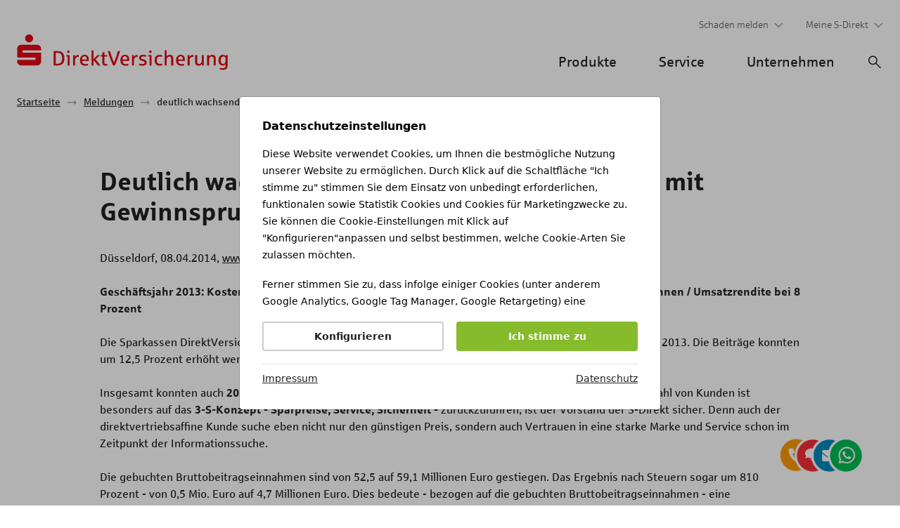

--- FILE ---
content_type: text/html; charset=utf-8
request_url: https://www.sparkassen-direkt.de/unternehmen/meldungen/deutlich-wachsende-zahl-von-kunden/
body_size: 123162
content:
<!DOCTYPE html>
<html class="sdir" lang="de">

<head>
  <meta http-equiv="Content-Type" content="text/html; charset=utf-8" />
  <base href="https://www.sparkassen-direkt.de/" />
  <title>
    Deutlich wachsende Zahl von Kunden | Sparkassen DirektVersicherung
  </title>
  <meta http-equiv="X-UA-Compatible" content="IE=edge" />
  <meta name="viewport" content="width=device-width, initial-scale=1">
  <meta name="Language" content="de" />
  <meta name="Description" content="Besonders das 3-S-Konzept - Sparpreis, Service, Sicherheit der Sparkassen DirektVersicherung findet bei den Kunden immer mehr Anklang." lang="de" />
  <meta name="Keywords" content="Sparkassen DirektVersicherung, Presse, Kostenquote reduziert, Kundenwachstum
" />
  <meta name="Publisher" content="Sparkassen DirektVersicherung D&uuml;sseldorf" />
  <meta name="Copyright" content="Sparkassen DirektVersicherung D&uuml;sseldorf" />
  <meta name="Page-topic" content="Versicherungen, Kfz-Versicherung" />
  <meta name="Robots" content="index,follow" />
  
    <meta property="og:title" content="Deutlich wachsende Zahl von Kunden | Sparkassen DirektVersicherung" />
    <meta property="og:description" content="Besonders das 3-S-Konzept - Sparpreis, Service, Sicherheit der Sparkassen DirektVersicherung findet bei den Kunden immer mehr Anklang." />
    <meta property="og:image" content="https://www.sparkassen-direkt.de/view/assets/img/sdirekt_500x500.jpg" />
    <meta property="og:url" content="https://www.sparkassen-direkt.de/unternehmen/meldungen/deutlich-wachsende-zahl-von-kunden/" />
    <meta property="og:type" content="website" />
    <meta name="twitter:card" content="summary">
  
  <link rel="canonical" href="https://www.sparkassen-direkt.de/unternehmen/meldungen/deutlich-wachsende-zahl-von-kunden/" />
  
    <link rel="icon" type="image/png" href="/view/assets/favicons/favicon-96x96.png?v=1" sizes="96x96" />
    <link rel="icon" type="image/svg+xml" href="/view/assets/favicons/favicon.svg?v=1" />
    <link rel="shortcut icon" href="/view/assets/favicons/favicon.ico?v=1" />
    <link rel="apple-touch-icon" sizes="180x180" href="/view/assets/favicons/apple-touch-icon.png?v=1" />
    <meta name="apple-mobile-web-app-title" content="S-Direkt" />
    <link rel="manifest" href="/view/assets/favicons/site.webmanifest?v=1" />
  

  
    <style type="text/css" media="all">
      @font-face{font-family:"Sparkasse Web";font-style:normal;font-weight:400;font-display:auto;src:url(/view/build/app/62722887899e8016cc82.eot) format("eot"),url(/view/build/app/d5adc35aacd56057813a.woff) format("woff"),url(/view/build/app/d5be2e433bb75aeb2b4d.ttf) format("truetype"),url(/view/build/app/437689ba0d3284e05cf8.svg#Sparkasse_web_Rg) format("svg")}@font-face{font-family:"Sparkasse Web Light";font-style:normal;font-weight:400;font-display:auto;src:url(/view/build/app/a1ff17a6d26276e58023.eot) format("eot"),url(/view/build/app/8484658eb107341fdebf.woff) format("woff"),url(/view/build/app/670419a3cf3e05dd3bac.ttf) format("truetype"),url(/view/build/app/4c17b01d7acfa9175737.svg#Sparkasse_web_Lt) format("svg")}@font-face{font-family:"Sparkasse Web Semi";font-style:normal;font-weight:400;font-display:auto;src:url(/view/build/app/33a0d92ad0539f5576a9.eot) format("eot"),url(/view/build/app/a26eb05324da1f4338b0.woff) format("woff"),url(/view/build/app/5d0fe38d44211bee6493.ttf) format("truetype"),url(/view/build/app/ab31bb9546e9d443d2a6.svg#Sparkasse_web_Bd) format("svg")}@font-face{font-family:"Sparkasse Web Bold";font-style:normal;font-weight:400;font-display:auto;src:url(/view/build/app/eb047600e3b1d1a485cf.eot) format("eot"),url(/view/build/app/962388343f7b30004b65.woff) format("woff"),url(/view/build/app/38482e97d788ff0f23c9.ttf) format("truetype"),url(/view/build/app/bd4b33b0a9875df43088.svg#Sparkasse_web_Bd) format("svg")}
/*!
 * Bootstrap v3.4.1 (https://getbootstrap.com/)
 * Copyright 2011-2019 Twitter, Inc.
 * Licensed under MIT (https://github.com/twbs/bootstrap/blob/master/LICENSE)
 *//*! normalize.css v3.0.3 | MIT License | github.com/necolas/normalize.css */html{font-family:sans-serif;-ms-text-size-adjust:100%;-webkit-text-size-adjust:100%}body{margin:0}article,aside,details,figcaption,figure,footer,header,hgroup,main,menu,nav,section,summary{display:block}audio,canvas,progress,video{display:inline-block;vertical-align:baseline}audio:not([controls]){display:none;height:0}[hidden],template{display:none}a{background-color:transparent}a:active,a:hover{outline:0}abbr[title]{border-bottom:none;text-decoration:underline;text-decoration:underline dotted}b,strong{font-weight:bold}dfn{font-style:italic}h1{font-size:2em;margin:.67em 0}mark{background:#ff0;color:#000}small{font-size:80%}sub,sup{font-size:75%;line-height:0;position:relative;vertical-align:baseline}sup{top:-0.5em}sub{bottom:-0.25em}img{border:0}svg:not(:root){overflow:hidden}figure{margin:1em 40px}hr{box-sizing:content-box;height:0}pre{overflow:auto}code,kbd,pre,samp{font-family:monospace,monospace;font-size:1em}button,input,optgroup,select,textarea{color:inherit;font:inherit;margin:0}button{overflow:visible}button,select{text-transform:none}button,html input[type="button"],input[type="reset"],input[type="submit"]{-webkit-appearance:button;cursor:pointer}button[disabled],html input[disabled]{cursor:default}button::-moz-focus-inner,input::-moz-focus-inner{border:0;padding:0}input{line-height:normal}input[type="checkbox"],input[type="radio"]{box-sizing:border-box;padding:0}input[type="number"]::-webkit-inner-spin-button,input[type="number"]::-webkit-outer-spin-button{height:auto}input[type="search"]{-webkit-appearance:textfield;box-sizing:content-box}input[type="search"]::-webkit-search-cancel-button,input[type="search"]::-webkit-search-decoration{-webkit-appearance:none}fieldset{border:1px solid #c0c0c0;margin:0 2px;padding:.35em .625em .75em}legend{border:0;padding:0}textarea{overflow:auto}optgroup{font-weight:bold}table{border-collapse:collapse;border-spacing:0}td,th{padding:0}*{-webkit-box-sizing:border-box;-moz-box-sizing:border-box;box-sizing:border-box}*:before,*:after{-webkit-box-sizing:border-box;-moz-box-sizing:border-box;box-sizing:border-box}html{font-size:10px;-webkit-tap-highlight-color:rgba(0,0,0,0)}body{font-family:"Helvetica Neue",Helvetica,Arial,sans-serif;font-size:14px;line-height:1.42857143;color:#333;background-color:#fff}input,button,select,textarea{font-family:inherit;font-size:inherit;line-height:inherit}a{color:#337ab7;text-decoration:none}a:hover,a:focus{color:#23527c;text-decoration:underline}a:focus{outline:5px auto -webkit-focus-ring-color;outline-offset:-2px}figure{margin:0}img{vertical-align:middle}.img-responsive{display:block;max-width:100%;height:auto}.img-rounded{border-radius:6px}.img-thumbnail{padding:4px;line-height:1.42857143;background-color:#fff;border:1px solid #ddd;border-radius:4px;-webkit-transition:all .2s ease-in-out;-o-transition:all .2s ease-in-out;transition:all .2s ease-in-out;display:inline-block;max-width:100%;height:auto}.img-circle{border-radius:50%}hr{margin-top:20px;margin-bottom:20px;border:0;border-top:1px solid #eee}.sr-only{position:absolute;width:1px;height:1px;padding:0;margin:-1px;overflow:hidden;clip:rect(0, 0, 0, 0);border:0}.sr-only-focusable:active,.sr-only-focusable:focus{position:static;width:auto;height:auto;margin:0;overflow:visible;clip:auto}[role="button"]{cursor:pointer}h1,h2,h3,h4,h5,h6,.h1,.h2,.h3,.h4,.h5,.h6{font-family:inherit;font-weight:500;line-height:1.1;color:inherit}h1 small,h2 small,h3 small,h4 small,h5 small,h6 small,.h1 small,.h2 small,.h3 small,.h4 small,.h5 small,.h6 small,h1 .small,h2 .small,h3 .small,h4 .small,h5 .small,h6 .small,.h1 .small,.h2 .small,.h3 .small,.h4 .small,.h5 .small,.h6 .small{font-weight:400;line-height:1;color:#777}h1,.h1,h2,.h2,h3,.h3{margin-top:20px;margin-bottom:10px}h1 small,.h1 small,h2 small,.h2 small,h3 small,.h3 small,h1 .small,.h1 .small,h2 .small,.h2 .small,h3 .small,.h3 .small{font-size:65%}h4,.h4,h5,.h5,h6,.h6{margin-top:10px;margin-bottom:10px}h4 small,.h4 small,h5 small,.h5 small,h6 small,.h6 small,h4 .small,.h4 .small,h5 .small,.h5 .small,h6 .small,.h6 .small{font-size:75%}h1,.h1{font-size:36px}h2,.h2{font-size:30px}h3,.h3{font-size:24px}h4,.h4{font-size:18px}h5,.h5{font-size:14px}h6,.h6{font-size:12px}p{margin:0 0 10px}.lead{margin-bottom:20px;font-size:16px;font-weight:300;line-height:1.4}@media (min-width:768px){.lead{font-size:21px}}small,.small{font-size:85%}mark,.mark{padding:.2em;background-color:#fcf8e3}.text-left{text-align:left}.text-right{text-align:right}.text-center{text-align:center}.text-justify{text-align:justify}.text-nowrap{white-space:nowrap}.text-lowercase{text-transform:lowercase}.text-uppercase{text-transform:uppercase}.text-capitalize{text-transform:capitalize}.text-muted{color:#777}.text-primary{color:#337ab7}a.text-primary:hover,a.text-primary:focus{color:#286090}.text-success{color:#3c763d}a.text-success:hover,a.text-success:focus{color:#2b542c}.text-info{color:#31708f}a.text-info:hover,a.text-info:focus{color:#245269}.text-warning{color:#8a6d3b}a.text-warning:hover,a.text-warning:focus{color:#66512c}.text-danger{color:#a94442}a.text-danger:hover,a.text-danger:focus{color:#843534}.bg-primary{color:#fff;background-color:#337ab7}a.bg-primary:hover,a.bg-primary:focus{background-color:#286090}.bg-success{background-color:#dff0d8}a.bg-success:hover,a.bg-success:focus{background-color:#c1e2b3}.bg-info{background-color:#d9edf7}a.bg-info:hover,a.bg-info:focus{background-color:#afd9ee}.bg-warning{background-color:#fcf8e3}a.bg-warning:hover,a.bg-warning:focus{background-color:#f7ecb5}.bg-danger{background-color:#f2dede}a.bg-danger:hover,a.bg-danger:focus{background-color:#e4b9b9}.page-header{padding-bottom:9px;margin:40px 0 20px;border-bottom:1px solid #eee}ul,ol{margin-top:0;margin-bottom:10px}ul ul,ol ul,ul ol,ol ol{margin-bottom:0}.list-unstyled{padding-left:0;list-style:none}.list-inline{padding-left:0;list-style:none;margin-left:-5px}.list-inline>li{display:inline-block;padding-right:5px;padding-left:5px}dl{margin-top:0;margin-bottom:20px}dt,dd{line-height:1.42857143}dt{font-weight:700}dd{margin-left:0}@media (min-width:768px){.dl-horizontal dt{float:left;width:160px;clear:left;text-align:right;overflow:hidden;text-overflow:ellipsis;white-space:nowrap}.dl-horizontal dd{margin-left:180px}}abbr[title],abbr[data-original-title]{cursor:help}.initialism{font-size:90%;text-transform:uppercase}blockquote{padding:10px 20px;margin:0 0 20px;font-size:17.5px;border-left:5px solid #eee}blockquote p:last-child,blockquote ul:last-child,blockquote ol:last-child{margin-bottom:0}blockquote footer,blockquote small,blockquote .small{display:block;font-size:80%;line-height:1.42857143;color:#777}blockquote footer:before,blockquote small:before,blockquote .small:before{content:"\2014 \00A0"}.blockquote-reverse,blockquote.pull-right{padding-right:15px;padding-left:0;text-align:right;border-right:5px solid #eee;border-left:0}.blockquote-reverse footer:before,blockquote.pull-right footer:before,.blockquote-reverse small:before,blockquote.pull-right small:before,.blockquote-reverse .small:before,blockquote.pull-right .small:before{content:""}.blockquote-reverse footer:after,blockquote.pull-right footer:after,.blockquote-reverse small:after,blockquote.pull-right small:after,.blockquote-reverse .small:after,blockquote.pull-right .small:after{content:"\00A0 \2014"}address{margin-bottom:20px;font-style:normal;line-height:1.42857143}.container{padding-right:15px;padding-left:15px;margin-right:auto;margin-left:auto}@media (min-width:768px){.container{width:750px}}@media (min-width:992px){.container{width:940px}}@media (min-width:1200px){.container{width:1170px}}.container-fluid{padding-right:15px;padding-left:15px;margin-right:auto;margin-left:auto}.row{margin-right:-15px;margin-left:-15px}.row-no-gutters{margin-right:0;margin-left:0}.row-no-gutters [class*="col-"]{padding-right:0;padding-left:0}.col-xs-1, .col-sm-1, .col-md-1, .col-lg-1, .col-xs-2, .col-sm-2, .col-md-2, .col-lg-2, .col-xs-3, .col-sm-3, .col-md-3, .col-lg-3, .col-xs-4, .col-sm-4, .col-md-4, .col-lg-4, .col-xs-5, .col-sm-5, .col-md-5, .col-lg-5, .col-xs-6, .col-sm-6, .col-md-6, .col-lg-6, .col-xs-7, .col-sm-7, .col-md-7, .col-lg-7, .col-xs-8, .col-sm-8, .col-md-8, .col-lg-8, .col-xs-9, .col-sm-9, .col-md-9, .col-lg-9, .col-xs-10, .col-sm-10, .col-md-10, .col-lg-10, .col-xs-11, .col-sm-11, .col-md-11, .col-lg-11, .col-xs-12, .col-sm-12, .col-md-12, .col-lg-12{position:relative;min-height:1px;padding-right:15px;padding-left:15px}.col-xs-1, .col-xs-2, .col-xs-3, .col-xs-4, .col-xs-5, .col-xs-6, .col-xs-7, .col-xs-8, .col-xs-9, .col-xs-10, .col-xs-11, .col-xs-12{float:left}.col-xs-12{width:100%}.col-xs-11{width:91.66666667%}.col-xs-10{width:83.33333333%}.col-xs-9{width:75%}.col-xs-8{width:66.66666667%}.col-xs-7{width:58.33333333%}.col-xs-6{width:50%}.col-xs-5{width:41.66666667%}.col-xs-4{width:33.33333333%}.col-xs-3{width:25%}.col-xs-2{width:16.66666667%}.col-xs-1{width:8.33333333%}.col-xs-pull-12{right:100%}.col-xs-pull-11{right:91.66666667%}.col-xs-pull-10{right:83.33333333%}.col-xs-pull-9{right:75%}.col-xs-pull-8{right:66.66666667%}.col-xs-pull-7{right:58.33333333%}.col-xs-pull-6{right:50%}.col-xs-pull-5{right:41.66666667%}.col-xs-pull-4{right:33.33333333%}.col-xs-pull-3{right:25%}.col-xs-pull-2{right:16.66666667%}.col-xs-pull-1{right:8.33333333%}.col-xs-pull-0{right:auto}.col-xs-push-12{left:100%}.col-xs-push-11{left:91.66666667%}.col-xs-push-10{left:83.33333333%}.col-xs-push-9{left:75%}.col-xs-push-8{left:66.66666667%}.col-xs-push-7{left:58.33333333%}.col-xs-push-6{left:50%}.col-xs-push-5{left:41.66666667%}.col-xs-push-4{left:33.33333333%}.col-xs-push-3{left:25%}.col-xs-push-2{left:16.66666667%}.col-xs-push-1{left:8.33333333%}.col-xs-push-0{left:auto}.col-xs-offset-12{margin-left:100%}.col-xs-offset-11{margin-left:91.66666667%}.col-xs-offset-10{margin-left:83.33333333%}.col-xs-offset-9{margin-left:75%}.col-xs-offset-8{margin-left:66.66666667%}.col-xs-offset-7{margin-left:58.33333333%}.col-xs-offset-6{margin-left:50%}.col-xs-offset-5{margin-left:41.66666667%}.col-xs-offset-4{margin-left:33.33333333%}.col-xs-offset-3{margin-left:25%}.col-xs-offset-2{margin-left:16.66666667%}.col-xs-offset-1{margin-left:8.33333333%}.col-xs-offset-0{margin-left:0}@media (min-width:768px){.col-sm-1, .col-sm-2, .col-sm-3, .col-sm-4, .col-sm-5, .col-sm-6, .col-sm-7, .col-sm-8, .col-sm-9, .col-sm-10, .col-sm-11, .col-sm-12{float:left}.col-sm-12{width:100%}.col-sm-11{width:91.66666667%}.col-sm-10{width:83.33333333%}.col-sm-9{width:75%}.col-sm-8{width:66.66666667%}.col-sm-7{width:58.33333333%}.col-sm-6{width:50%}.col-sm-5{width:41.66666667%}.col-sm-4{width:33.33333333%}.col-sm-3{width:25%}.col-sm-2{width:16.66666667%}.col-sm-1{width:8.33333333%}.col-sm-pull-12{right:100%}.col-sm-pull-11{right:91.66666667%}.col-sm-pull-10{right:83.33333333%}.col-sm-pull-9{right:75%}.col-sm-pull-8{right:66.66666667%}.col-sm-pull-7{right:58.33333333%}.col-sm-pull-6{right:50%}.col-sm-pull-5{right:41.66666667%}.col-sm-pull-4{right:33.33333333%}.col-sm-pull-3{right:25%}.col-sm-pull-2{right:16.66666667%}.col-sm-pull-1{right:8.33333333%}.col-sm-pull-0{right:auto}.col-sm-push-12{left:100%}.col-sm-push-11{left:91.66666667%}.col-sm-push-10{left:83.33333333%}.col-sm-push-9{left:75%}.col-sm-push-8{left:66.66666667%}.col-sm-push-7{left:58.33333333%}.col-sm-push-6{left:50%}.col-sm-push-5{left:41.66666667%}.col-sm-push-4{left:33.33333333%}.col-sm-push-3{left:25%}.col-sm-push-2{left:16.66666667%}.col-sm-push-1{left:8.33333333%}.col-sm-push-0{left:auto}.col-sm-offset-12{margin-left:100%}.col-sm-offset-11{margin-left:91.66666667%}.col-sm-offset-10{margin-left:83.33333333%}.col-sm-offset-9{margin-left:75%}.col-sm-offset-8{margin-left:66.66666667%}.col-sm-offset-7{margin-left:58.33333333%}.col-sm-offset-6{margin-left:50%}.col-sm-offset-5{margin-left:41.66666667%}.col-sm-offset-4{margin-left:33.33333333%}.col-sm-offset-3{margin-left:25%}.col-sm-offset-2{margin-left:16.66666667%}.col-sm-offset-1{margin-left:8.33333333%}.col-sm-offset-0{margin-left:0}}@media (min-width:992px){.col-md-1, .col-md-2, .col-md-3, .col-md-4, .col-md-5, .col-md-6, .col-md-7, .col-md-8, .col-md-9, .col-md-10, .col-md-11, .col-md-12{float:left}.col-md-12{width:100%}.col-md-11{width:91.66666667%}.col-md-10{width:83.33333333%}.col-md-9{width:75%}.col-md-8{width:66.66666667%}.col-md-7{width:58.33333333%}.col-md-6{width:50%}.col-md-5{width:41.66666667%}.col-md-4{width:33.33333333%}.col-md-3{width:25%}.col-md-2{width:16.66666667%}.col-md-1{width:8.33333333%}.col-md-pull-12{right:100%}.col-md-pull-11{right:91.66666667%}.col-md-pull-10{right:83.33333333%}.col-md-pull-9{right:75%}.col-md-pull-8{right:66.66666667%}.col-md-pull-7{right:58.33333333%}.col-md-pull-6{right:50%}.col-md-pull-5{right:41.66666667%}.col-md-pull-4{right:33.33333333%}.col-md-pull-3{right:25%}.col-md-pull-2{right:16.66666667%}.col-md-pull-1{right:8.33333333%}.col-md-pull-0{right:auto}.col-md-push-12{left:100%}.col-md-push-11{left:91.66666667%}.col-md-push-10{left:83.33333333%}.col-md-push-9{left:75%}.col-md-push-8{left:66.66666667%}.col-md-push-7{left:58.33333333%}.col-md-push-6{left:50%}.col-md-push-5{left:41.66666667%}.col-md-push-4{left:33.33333333%}.col-md-push-3{left:25%}.col-md-push-2{left:16.66666667%}.col-md-push-1{left:8.33333333%}.col-md-push-0{left:auto}.col-md-offset-12{margin-left:100%}.col-md-offset-11{margin-left:91.66666667%}.col-md-offset-10{margin-left:83.33333333%}.col-md-offset-9{margin-left:75%}.col-md-offset-8{margin-left:66.66666667%}.col-md-offset-7{margin-left:58.33333333%}.col-md-offset-6{margin-left:50%}.col-md-offset-5{margin-left:41.66666667%}.col-md-offset-4{margin-left:33.33333333%}.col-md-offset-3{margin-left:25%}.col-md-offset-2{margin-left:16.66666667%}.col-md-offset-1{margin-left:8.33333333%}.col-md-offset-0{margin-left:0}}@media (min-width:1200px){.col-lg-1, .col-lg-2, .col-lg-3, .col-lg-4, .col-lg-5, .col-lg-6, .col-lg-7, .col-lg-8, .col-lg-9, .col-lg-10, .col-lg-11, .col-lg-12{float:left}.col-lg-12{width:100%}.col-lg-11{width:91.66666667%}.col-lg-10{width:83.33333333%}.col-lg-9{width:75%}.col-lg-8{width:66.66666667%}.col-lg-7{width:58.33333333%}.col-lg-6{width:50%}.col-lg-5{width:41.66666667%}.col-lg-4{width:33.33333333%}.col-lg-3{width:25%}.col-lg-2{width:16.66666667%}.col-lg-1{width:8.33333333%}.col-lg-pull-12{right:100%}.col-lg-pull-11{right:91.66666667%}.col-lg-pull-10{right:83.33333333%}.col-lg-pull-9{right:75%}.col-lg-pull-8{right:66.66666667%}.col-lg-pull-7{right:58.33333333%}.col-lg-pull-6{right:50%}.col-lg-pull-5{right:41.66666667%}.col-lg-pull-4{right:33.33333333%}.col-lg-pull-3{right:25%}.col-lg-pull-2{right:16.66666667%}.col-lg-pull-1{right:8.33333333%}.col-lg-pull-0{right:auto}.col-lg-push-12{left:100%}.col-lg-push-11{left:91.66666667%}.col-lg-push-10{left:83.33333333%}.col-lg-push-9{left:75%}.col-lg-push-8{left:66.66666667%}.col-lg-push-7{left:58.33333333%}.col-lg-push-6{left:50%}.col-lg-push-5{left:41.66666667%}.col-lg-push-4{left:33.33333333%}.col-lg-push-3{left:25%}.col-lg-push-2{left:16.66666667%}.col-lg-push-1{left:8.33333333%}.col-lg-push-0{left:auto}.col-lg-offset-12{margin-left:100%}.col-lg-offset-11{margin-left:91.66666667%}.col-lg-offset-10{margin-left:83.33333333%}.col-lg-offset-9{margin-left:75%}.col-lg-offset-8{margin-left:66.66666667%}.col-lg-offset-7{margin-left:58.33333333%}.col-lg-offset-6{margin-left:50%}.col-lg-offset-5{margin-left:41.66666667%}.col-lg-offset-4{margin-left:33.33333333%}.col-lg-offset-3{margin-left:25%}.col-lg-offset-2{margin-left:16.66666667%}.col-lg-offset-1{margin-left:8.33333333%}.col-lg-offset-0{margin-left:0}}.clearfix:before,.clearfix:after,.dl-horizontal dd:before,.dl-horizontal dd:after,.container:before,.container:after,.container-fluid:before,.container-fluid:after,.row:before,.row:after{display:table;content:" "}.clearfix:after,.dl-horizontal dd:after,.container:after,.container-fluid:after,.row:after{clear:both}.center-block{display:block;margin-right:auto;margin-left:auto}.pull-right{float:right !important}.pull-left{float:left !important}.hide{display:none !important}.show{display:block !important}.invisible{visibility:hidden}.text-hide{font:0/0 a;color:transparent;text-shadow:none;background-color:transparent;border:0}.hidden{display:none !important}.affix{position:fixed}@-ms-viewport{width:device-width}.visible-xs,.visible-sm,.visible-md,.visible-lg{display:none !important}.visible-xs-block,.visible-xs-inline,.visible-xs-inline-block,.visible-sm-block,.visible-sm-inline,.visible-sm-inline-block,.visible-md-block,.visible-md-inline,.visible-md-inline-block,.visible-lg-block,.visible-lg-inline,.visible-lg-inline-block{display:none !important}@media (max-width:767px){.visible-xs{display:block !important}table.visible-xs{display:table !important}tr.visible-xs{display:table-row !important}th.visible-xs,td.visible-xs{display:table-cell !important}}@media (max-width:767px){.visible-xs-block{display:block !important}}@media (max-width:767px){.visible-xs-inline{display:inline !important}}@media (max-width:767px){.visible-xs-inline-block{display:inline-block !important}}@media (min-width:768px) and (max-width:1023px){.visible-sm{display:block !important}table.visible-sm{display:table !important}tr.visible-sm{display:table-row !important}th.visible-sm,td.visible-sm{display:table-cell !important}}@media (min-width:768px) and (max-width:1023px){.visible-sm-block{display:block !important}}@media (min-width:768px) and (max-width:1023px){.visible-sm-inline{display:inline !important}}@media (min-width:768px) and (max-width:1023px){.visible-sm-inline-block{display:inline-block !important}}@media (min-width:992px) and (max-width:1199px){.visible-md{display:block !important}table.visible-md{display:table !important}tr.visible-md{display:table-row !important}th.visible-md,td.visible-md{display:table-cell !important}}@media (min-width:992px) and (max-width:1199px){.visible-md-block{display:block !important}}@media (min-width:992px) and (max-width:1199px){.visible-md-inline{display:inline !important}}@media (min-width:992px) and (max-width:1199px){.visible-md-inline-block{display:inline-block !important}}@media (min-width:1200px){.visible-lg{display:block !important}table.visible-lg{display:table !important}tr.visible-lg{display:table-row !important}th.visible-lg,td.visible-lg{display:table-cell !important}}@media (min-width:1200px){.visible-lg-block{display:block !important}}@media (min-width:1200px){.visible-lg-inline{display:inline !important}}@media (min-width:1200px){.visible-lg-inline-block{display:inline-block !important}}@media (max-width:767px){.hidden-xs{display:none !important}}@media (min-width:768px) and (max-width:1023px){.hidden-sm{display:none !important}}@media (min-width:992px) and (max-width:1199px){.hidden-md{display:none !important}}@media (min-width:1200px){.hidden-lg{display:none !important}}.visible-print{display:none !important}@media print{.visible-print{display:block !important}table.visible-print{display:table !important}tr.visible-print{display:table-row !important}th.visible-print,td.visible-print{display:table-cell !important}}.visible-print-block{display:none !important}@media print{.visible-print-block{display:block !important}}.visible-print-inline{display:none !important}@media print{.visible-print-inline{display:inline !important}}.visible-print-inline-block{display:none !important}@media print{.visible-print-inline-block{display:inline-block !important}}@media print{.hidden-print{display:none !important}}
 .fa, .fas, .far, .fal, .fab {-moz-osx-font-smoothing: grayscale;-webkit-font-smoothing: antialiased;display: inline-block;font-style: normal;font-variant: normal;text-rendering: auto;line-height: 1;}.fa-lg {font-size: 1.33333em;line-height: 0.75em;vertical-align: -.0667em;}.fa-xs {font-size: .75em;}.fa-sm {font-size: .875em;}.fa-1x {font-size: 1em;}.fa-2x {font-size: 2em;}.fa-3x {font-size: 3em;}.fa-4x {font-size: 4em;}.fa-5x {font-size: 5em;}.fa-6x {font-size: 6em;}.fa-7x {font-size: 7em;}.fa-8x {font-size: 8em;}.fa-9x {font-size: 9em;}.fa-10x {font-size: 10em;}.fa-fw {text-align: center;width: 1.25em;}.fa-ul {list-style-type: none;margin-left: 2.5em;padding-left: 0;}.fa-ul > li {position: relative;}.fa-li {left: -2em;position: absolute;text-align: center;width: 2em;line-height: inherit;}.fa-border {border: solid 0.08em #eee;border-radius: .1em;padding: .2em .25em .15em;}.fa-pull-left {float: left;}.fa-pull-right {float: right;}.fa.fa-pull-left, .fas.fa-pull-left, .far.fa-pull-left, .fal.fa-pull-left, .fab.fa-pull-left {margin-right: .3em;}.fa.fa-pull-right, .fas.fa-pull-right, .far.fa-pull-right, .fal.fa-pull-right, .fab.fa-pull-right {margin-left: .3em;}.fa-spin {-webkit-animation: fa-spin 2s infinite linear;animation: fa-spin 2s infinite linear;}.fa-pulse {-webkit-animation: fa-spin 1s infinite steps(8);animation: fa-spin 1s infinite steps(8);}@-webkit-keyframes fa-spin {0% {-webkit-transform: rotate(0deg);transform: rotate(0deg);}100% {-webkit-transform: rotate(360deg);transform: rotate(360deg);}}@keyframes fa-spin {0% {-webkit-transform: rotate(0deg);transform: rotate(0deg);}100% {-webkit-transform: rotate(360deg);transform: rotate(360deg);}}.fa-rotate-90 {-ms-filter: "progid:DXImageTransform.Microsoft.BasicImage(rotation=1)";-webkit-transform: rotate(90deg);transform: rotate(90deg);}.fa-rotate-180 {-ms-filter: "progid:DXImageTransform.Microsoft.BasicImage(rotation=2)";-webkit-transform: rotate(180deg);transform: rotate(180deg);}.fa-rotate-270 {-ms-filter: "progid:DXImageTransform.Microsoft.BasicImage(rotation=3)";-webkit-transform: rotate(270deg);transform: rotate(270deg);}.fa-flip-horizontal {-ms-filter: "progid:DXImageTransform.Microsoft.BasicImage(rotation=0, mirror=1)";-webkit-transform: scale(-1, 1);transform: scale(-1, 1);}.fa-flip-vertical {-ms-filter: "progid:DXImageTransform.Microsoft.BasicImage(rotation=2, mirror=1)";-webkit-transform: scale(1, -1);transform: scale(1, -1);}.fa-flip-both, .fa-flip-horizontal.fa-flip-vertical {-ms-filter: "progid:DXImageTransform.Microsoft.BasicImage(rotation=2, mirror=1)";-webkit-transform: scale(-1, -1);transform: scale(-1, -1);}:root .fa-rotate-90, :root .fa-rotate-180, :root .fa-rotate-270, :root .fa-flip-horizontal, :root .fa-flip-vertical, :root .fa-flip-both {-webkit-filter: none;filter: none;}.fa-stack {display: inline-block;height: 2em;line-height: 2em;position: relative;vertical-align: middle;width: 2.5em;}.fa-stack-1x, .fa-stack-2x {left: 0;position: absolute;text-align: center;width: 100%;}.fa-stack-1x {line-height: inherit;}.fa-stack-2x {font-size: 2em;}.fa-inverse {color: #fff;}.fa-500px:before {content: "\f26e";}.fa-accessible-icon:before {content: "\f368";}.fa-accusoft:before {content: "\f369";}.fa-acquisitions-incorporated:before {content: "\f6af";}.fa-ad:before {content: "\f641";}.fa-address-book:before {content: "\f2b9";}.fa-address-card:before {content: "\f2bb";}.fa-adjust:before {content: "\f042";}.fa-adn:before {content: "\f170";}.fa-adobe:before {content: "\f778";}.fa-adversal:before {content: "\f36a";}.fa-affiliatetheme:before {content: "\f36b";}.fa-air-freshener:before {content: "\f5d0";}.fa-airbnb:before {content: "\f834";}.fa-algolia:before {content: "\f36c";}.fa-align-center:before {content: "\f037";}.fa-align-justify:before {content: "\f039";}.fa-align-left:before {content: "\f036";}.fa-align-right:before {content: "\f038";}.fa-alipay:before {content: "\f642";}.fa-allergies:before {content: "\f461";}.fa-amazon:before {content: "\f270";}.fa-amazon-pay:before {content: "\f42c";}.fa-ambulance:before {content: "\f0f9";}.fa-american-sign-language-interpreting:before {content: "\f2a3";}.fa-amilia:before {content: "\f36d";}.fa-anchor:before {content: "\f13d";}.fa-android:before {content: "\f17b";}.fa-angellist:before {content: "\f209";}.fa-angle-double-down:before {content: "\f103";}.fa-angle-double-left:before {content: "\f100";}.fa-angle-double-right:before {content: "\f101";}.fa-angle-double-up:before {content: "\f102";}.fa-angle-down:before {content: "\f107";}.fa-angle-left:before {content: "\f104";}.fa-angle-right:before {content: "\f105";}.fa-angle-up:before {content: "\f106";}.fa-angry:before {content: "\f556";}.fa-angrycreative:before {content: "\f36e";}.fa-angular:before {content: "\f420";}.fa-ankh:before {content: "\f644";}.fa-app-store:before {content: "\f36f";}.fa-app-store-ios:before {content: "\f370";}.fa-apper:before {content: "\f371";}.fa-apple:before {content: "\f179";}.fa-apple-alt:before {content: "\f5d1";}.fa-apple-pay:before {content: "\f415";}.fa-archive:before {content: "\f187";}.fa-archway:before {content: "\f557";}.fa-arrow-alt-circle-down:before {content: "\f358";}.fa-arrow-alt-circle-left:before {content: "\f359";}.fa-arrow-alt-circle-right:before {content: "\f35a";}.fa-arrow-alt-circle-up:before {content: "\f35b";}.fa-arrow-circle-down:before {content: "\f0ab";}.fa-arrow-circle-left:before {content: "\f0a8";}.fa-arrow-circle-right:before {content: "\f0a9";}.fa-arrow-circle-up:before {content: "\f0aa";}.fa-arrow-down:before {content: "\f063";}.fa-arrow-left:before {content: "\f060";}.fa-arrow-right:before {content: "\f061";}.fa-arrow-up:before {content: "\f062";}.fa-arrows-alt:before {content: "\f0b2";}.fa-arrows-alt-h:before {content: "\f337";}.fa-arrows-alt-v:before {content: "\f338";}.fa-artstation:before {content: "\f77a";}.fa-assistive-listening-systems:before {content: "\f2a2";}.fa-asterisk:before {content: "\f069";}.fa-asymmetrik:before {content: "\f372";}.fa-at:before {content: "\f1fa";}.fa-atlas:before {content: "\f558";}.fa-atlassian:before {content: "\f77b";}.fa-atom:before {content: "\f5d2";}.fa-audible:before {content: "\f373";}.fa-audio-description:before {content: "\f29e";}.fa-autoprefixer:before {content: "\f41c";}.fa-avianex:before {content: "\f374";}.fa-aviato:before {content: "\f421";}.fa-award:before {content: "\f559";}.fa-aws:before {content: "\f375";}.fa-baby:before {content: "\f77c";}.fa-baby-carriage:before {content: "\f77d";}.fa-backspace:before {content: "\f55a";}.fa-backward:before {content: "\f04a";}.fa-bacon:before {content: "\f7e5";}.fa-balance-scale:before {content: "\f24e";}.fa-ban:before {content: "\f05e";}.fa-band-aid:before {content: "\f462";}.fa-bandcamp:before {content: "\f2d5";}.fa-barcode:before {content: "\f02a";}.fa-bars:before {content: "\f0c9";}.fa-baseball-ball:before {content: "\f433";}.fa-basketball-ball:before {content: "\f434";}.fa-bath:before {content: "\f2cd";}.fa-battery-empty:before {content: "\f244";}.fa-battery-full:before {content: "\f240";}.fa-battery-half:before {content: "\f242";}.fa-battery-quarter:before {content: "\f243";}.fa-battery-three-quarters:before {content: "\f241";}.fa-battle-net:before {content: "\f835";}.fa-bed:before {content: "\f236";}.fa-beer:before {content: "\f0fc";}.fa-behance:before {content: "\f1b4";}.fa-behance-square:before {content: "\f1b5";}.fa-bell:before {content: "\f0f3";}.fa-bell-slash:before {content: "\f1f6";}.fa-bezier-curve:before {content: "\f55b";}.fa-bible:before {content: "\f647";}.fa-bicycle:before {content: "\f206";}.fa-bimobject:before {content: "\f378";}.fa-binoculars:before {content: "\f1e5";}.fa-biohazard:before {content: "\f780";}.fa-birthday-cake:before {content: "\f1fd";}.fa-bitbucket:before {content: "\f171";}.fa-bitcoin:before {content: "\f379";}.fa-bity:before {content: "\f37a";}.fa-black-tie:before {content: "\f27e";}.fa-blackberry:before {content: "\f37b";}.fa-blender:before {content: "\f517";}.fa-blender-phone:before {content: "\f6b6";}.fa-blind:before {content: "\f29d";}.fa-blog:before {content: "\f781";}.fa-blogger:before {content: "\f37c";}.fa-blogger-b:before {content: "\f37d";}.fa-bluetooth:before {content: "\f293";}.fa-bluetooth-b:before {content: "\f294";}.fa-bold:before {content: "\f032";}.fa-bolt:before {content: "\f0e7";}.fa-bomb:before {content: "\f1e2";}.fa-bone:before {content: "\f5d7";}.fa-bong:before {content: "\f55c";}.fa-book:before {content: "\f02d";}.fa-book-dead:before {content: "\f6b7";}.fa-book-medical:before {content: "\f7e6";}.fa-book-open:before {content: "\f518";}.fa-book-reader:before {content: "\f5da";}.fa-bookmark:before {content: "\f02e";}.fa-bootstrap:before {content: "\f836";}.fa-bowling-ball:before {content: "\f436";}.fa-box:before {content: "\f466";}.fa-box-open:before {content: "\f49e";}.fa-boxes:before {content: "\f468";}.fa-braille:before {content: "\f2a1";}.fa-brain:before {content: "\f5dc";}.fa-bread-slice:before {content: "\f7ec";}.fa-briefcase:before {content: "\f0b1";}.fa-briefcase-medical:before {content: "\f469";}.fa-broadcast-tower:before {content: "\f519";}.fa-broom:before {content: "\f51a";}.fa-brush:before {content: "\f55d";}.fa-btc:before {content: "\f15a";}.fa-buffer:before {content: "\f837";}.fa-bug:before {content: "\f188";}.fa-building:before {content: "\f1ad";}.fa-bullhorn:before {content: "\f0a1";}.fa-bullseye:before {content: "\f140";}.fa-burn:before {content: "\f46a";}.fa-buromobelexperte:before {content: "\f37f";}.fa-bus:before {content: "\f207";}.fa-bus-alt:before {content: "\f55e";}.fa-business-time:before {content: "\f64a";}.fa-buysellads:before {content: "\f20d";}.fa-calculator:before {content: "\f1ec";}.fa-calendar:before {content: "\f133";}.fa-calendar-alt:before {content: "\f073";}.fa-calendar-check:before {content: "\f274";}.fa-calendar-day:before {content: "\f783";}.fa-calendar-minus:before {content: "\f272";}.fa-calendar-plus:before {content: "\f271";}.fa-calendar-times:before {content: "\f273";}.fa-calendar-week:before {content: "\f784";}.fa-camera:before {content: "\f030";}.fa-camera-retro:before {content: "\f083";}.fa-campground:before {content: "\f6bb";}.fa-canadian-maple-leaf:before {content: "\f785";}.fa-candy-cane:before {content: "\f786";}.fa-cannabis:before {content: "\f55f";}.fa-capsules:before {content: "\f46b";}.fa-car:before {content: "\f1b9";}.fa-car-alt:before {content: "\f5de";}.fa-car-battery:before {content: "\f5df";}.fa-car-crash:before {content: "\f5e1";}.fa-car-side:before {content: "\f5e4";}.fa-caret-down:before {content: "\f0d7";}.fa-caret-left:before {content: "\f0d9";}.fa-caret-right:before {content: "\f0da";}.fa-caret-square-down:before {content: "\f150";}.fa-caret-square-left:before {content: "\f191";}.fa-caret-square-right:before {content: "\f152";}.fa-caret-square-up:before {content: "\f151";}.fa-caret-up:before {content: "\f0d8";}.fa-carrot:before {content: "\f787";}.fa-cart-arrow-down:before {content: "\f218";}.fa-cart-plus:before {content: "\f217";}.fa-cash-register:before {content: "\f788";}.fa-cat:before {content: "\f6be";}.fa-cc-amazon-pay:before {content: "\f42d";}.fa-cc-amex:before {content: "\f1f3";}.fa-cc-apple-pay:before {content: "\f416";}.fa-cc-diners-club:before {content: "\f24c";}.fa-cc-discover:before {content: "\f1f2";}.fa-cc-jcb:before {content: "\f24b";}.fa-cc-mastercard:before {content: "\f1f1";}.fa-cc-paypal:before {content: "\f1f4";}.fa-cc-stripe:before {content: "\f1f5";}.fa-cc-visa:before {content: "\f1f0";}.fa-centercode:before {content: "\f380";}.fa-centos:before {content: "\f789";}.fa-certificate:before {content: "\f0a3";}.fa-chair:before {content: "\f6c0";}.fa-chalkboard:before {content: "\f51b";}.fa-chalkboard-teacher:before {content: "\f51c";}.fa-charging-station:before {content: "\f5e7";}.fa-chart-area:before {content: "\f1fe";}.fa-chart-bar:before {content: "\f080";}.fa-chart-line:before {content: "\f201";}.fa-chart-pie:before {content: "\f200";}.fa-check:before {content: "\f00c";}.fa-check-circle:before {content: "\f058";}.fa-check-double:before {content: "\f560";}.fa-check-square:before {content: "\f14a";}.fa-cheese:before {content: "\f7ef";}.fa-chess:before {content: "\f439";}.fa-chess-bishop:before {content: "\f43a";}.fa-chess-board:before {content: "\f43c";}.fa-chess-king:before {content: "\f43f";}.fa-chess-knight:before {content: "\f441";}.fa-chess-pawn:before {content: "\f443";}.fa-chess-queen:before {content: "\f445";}.fa-chess-rook:before {content: "\f447";}.fa-chevron-circle-down:before {content: "\f13a";}.fa-chevron-circle-left:before {content: "\f137";}.fa-chevron-circle-right:before {content: "\f138";}.fa-chevron-circle-up:before {content: "\f139";}.fa-chevron-down:before {content: "\f078";}.fa-chevron-left:before {content: "\f053";}.fa-chevron-right:before {content: "\f054";}.fa-chevron-up:before {content: "\f077";}.fa-child:before {content: "\f1ae";}.fa-chrome:before {content: "\f268";}.fa-chromecast:before {content: "\f838";}.fa-church:before {content: "\f51d";}.fa-circle:before {content: "\f111";}.fa-circle-notch:before {content: "\f1ce";}.fa-city:before {content: "\f64f";}.fa-clinic-medical:before {content: "\f7f2";}.fa-clipboard:before {content: "\f328";}.fa-clipboard-check:before {content: "\f46c";}.fa-clipboard-list:before {content: "\f46d";}.fa-clock:before {content: "\f017";}.fa-clone:before {content: "\f24d";}.fa-closed-captioning:before {content: "\f20a";}.fa-cloud:before {content: "\f0c2";}.fa-cloud-download-alt:before {content: "\f381";}.fa-cloud-meatball:before {content: "\f73b";}.fa-cloud-moon:before {content: "\f6c3";}.fa-cloud-moon-rain:before {content: "\f73c";}.fa-cloud-rain:before {content: "\f73d";}.fa-cloud-showers-heavy:before {content: "\f740";}.fa-cloud-sun:before {content: "\f6c4";}.fa-cloud-sun-rain:before {content: "\f743";}.fa-cloud-upload-alt:before {content: "\f382";}.fa-cloudscale:before {content: "\f383";}.fa-cloudsmith:before {content: "\f384";}.fa-cloudversify:before {content: "\f385";}.fa-cocktail:before {content: "\f561";}.fa-code:before {content: "\f121";}.fa-code-branch:before {content: "\f126";}.fa-codepen:before {content: "\f1cb";}.fa-codiepie:before {content: "\f284";}.fa-coffee:before {content: "\f0f4";}.fa-cog:before {content: "\f013";}.fa-cogs:before {content: "\f085";}.fa-coins:before {content: "\f51e";}.fa-columns:before {content: "\f0db";}.fa-comment:before {content: "\f075";}.fa-comment-alt:before {content: "\f27a";}.fa-comment-dollar:before {content: "\f651";}.fa-comment-dots:before {content: "\f4ad";}.fa-comment-medical:before {content: "\f7f5";}.fa-comment-slash:before {content: "\f4b3";}.fa-comments:before {content: "\f086";}.fa-comments-dollar:before {content: "\f653";}.fa-compact-disc:before {content: "\f51f";}.fa-compass:before {content: "\f14e";}.fa-compress:before {content: "\f066";}.fa-compress-arrows-alt:before {content: "\f78c";}.fa-concierge-bell:before {content: "\f562";}.fa-confluence:before {content: "\f78d";}.fa-connectdevelop:before {content: "\f20e";}.fa-contao:before {content: "\f26d";}.fa-cookie:before {content: "\f563";}.fa-cookie-bite:before {content: "\f564";}.fa-copy:before {content: "\f0c5";}.fa-copyright:before {content: "\f1f9";}.fa-couch:before {content: "\f4b8";}.fa-cpanel:before {content: "\f388";}.fa-creative-commons:before {content: "\f25e";}.fa-creative-commons-by:before {content: "\f4e7";}.fa-creative-commons-nc:before {content: "\f4e8";}.fa-creative-commons-nc-eu:before {content: "\f4e9";}.fa-creative-commons-nc-jp:before {content: "\f4ea";}.fa-creative-commons-nd:before {content: "\f4eb";}.fa-creative-commons-pd:before {content: "\f4ec";}.fa-creative-commons-pd-alt:before {content: "\f4ed";}.fa-creative-commons-remix:before {content: "\f4ee";}.fa-creative-commons-sa:before {content: "\f4ef";}.fa-creative-commons-sampling:before {content: "\f4f0";}.fa-creative-commons-sampling-plus:before {content: "\f4f1";}.fa-creative-commons-share:before {content: "\f4f2";}.fa-creative-commons-zero:before {content: "\f4f3";}.fa-credit-card:before {content: "\f09d";}.fa-critical-role:before {content: "\f6c9";}.fa-crop:before {content: "\f125";}.fa-crop-alt:before {content: "\f565";}.fa-cross:before {content: "\f654";}.fa-crosshairs:before {content: "\f05b";}.fa-crow:before {content: "\f520";}.fa-crown:before {content: "\f521";}.fa-crutch:before {content: "\f7f7";}.fa-css3:before {content: "\f13c";}.fa-css3-alt:before {content: "\f38b";}.fa-cube:before {content: "\f1b2";}.fa-cubes:before {content: "\f1b3";}.fa-cut:before {content: "\f0c4";}.fa-cuttlefish:before {content: "\f38c";}.fa-d-and-d:before {content: "\f38d";}.fa-d-and-d-beyond:before {content: "\f6ca";}.fa-dashcube:before {content: "\f210";}.fa-database:before {content: "\f1c0";}.fa-deaf:before {content: "\f2a4";}.fa-delicious:before {content: "\f1a5";}.fa-democrat:before {content: "\f747";}.fa-deploydog:before {content: "\f38e";}.fa-deskpro:before {content: "\f38f";}.fa-desktop:before {content: "\f108";}.fa-dev:before {content: "\f6cc";}.fa-deviantart:before {content: "\f1bd";}.fa-dharmachakra:before {content: "\f655";}.fa-dhl:before {content: "\f790";}.fa-diagnoses:before {content: "\f470";}.fa-diaspora:before {content: "\f791";}.fa-dice:before {content: "\f522";}.fa-dice-d20:before {content: "\f6cf";}.fa-dice-d6:before {content: "\f6d1";}.fa-dice-five:before {content: "\f523";}.fa-dice-four:before {content: "\f524";}.fa-dice-one:before {content: "\f525";}.fa-dice-six:before {content: "\f526";}.fa-dice-three:before {content: "\f527";}.fa-dice-two:before {content: "\f528";}.fa-digg:before {content: "\f1a6";}.fa-digital-ocean:before {content: "\f391";}.fa-digital-tachograph:before {content: "\f566";}.fa-directions:before {content: "\f5eb";}.fa-discord:before {content: "\f392";}.fa-discourse:before {content: "\f393";}.fa-divide:before {content: "\f529";}.fa-dizzy:before {content: "\f567";}.fa-dna:before {content: "\f471";}.fa-dochub:before {content: "\f394";}.fa-docker:before {content: "\f395";}.fa-dog:before {content: "\f6d3";}.fa-dollar-sign:before {content: "\f155";}.fa-dolly:before {content: "\f472";}.fa-dolly-flatbed:before {content: "\f474";}.fa-donate:before {content: "\f4b9";}.fa-door-closed:before {content: "\f52a";}.fa-door-open:before {content: "\f52b";}.fa-dot-circle:before {content: "\f192";}.fa-dove:before {content: "\f4ba";}.fa-download:before {content: "\f019";}.fa-draft2digital:before {content: "\f396";}.fa-drafting-compass:before {content: "\f568";}.fa-dragon:before {content: "\f6d5";}.fa-draw-polygon:before {content: "\f5ee";}.fa-dribbble:before {content: "\f17d";}.fa-dribbble-square:before {content: "\f397";}.fa-dropbox:before {content: "\f16b";}.fa-drum:before {content: "\f569";}.fa-drum-steelpan:before {content: "\f56a";}.fa-drumstick-bite:before {content: "\f6d7";}.fa-drupal:before {content: "\f1a9";}.fa-dumbbell:before {content: "\f44b";}.fa-dumpster:before {content: "\f793";}.fa-dumpster-fire:before {content: "\f794";}.fa-dungeon:before {content: "\f6d9";}.fa-dyalog:before {content: "\f399";}.fa-earlybirds:before {content: "\f39a";}.fa-ebay:before {content: "\f4f4";}.fa-edge:before {content: "\f282";}.fa-edit:before {content: "\f044";}.fa-egg:before {content: "\f7fb";}.fa-eject:before {content: "\f052";}.fa-elementor:before {content: "\f430";}.fa-ellipsis-h:before {content: "\f141";}.fa-ellipsis-v:before {content: "\f142";}.fa-ello:before {content: "\f5f1";}.fa-ember:before {content: "\f423";}.fa-empire:before {content: "\f1d1";}.fa-envelope:before {content: "\f0e0";}.fa-envelope-open:before {content: "\f2b6";}.fa-envelope-open-text:before {content: "\f658";}.fa-envelope-square:before {content: "\f199";}.fa-envira:before {content: "\f299";}.fa-equals:before {content: "\f52c";}.fa-eraser:before {content: "\f12d";}.fa-erlang:before {content: "\f39d";}.fa-ethereum:before {content: "\f42e";}.fa-ethernet:before {content: "\f796";}.fa-etsy:before {content: "\f2d7";}.fa-euro-sign:before {content: "\f153";}.fa-evernote:before {content: "\f839";}.fa-exchange-alt:before {content: "\f362";}.fa-exclamation:before {content: "\f12a";}.fa-exclamation-circle:before {content: "\f06a";}.fa-exclamation-triangle:before {content: "\f071";}.fa-expand:before {content: "\f065";}.fa-expand-arrows-alt:before {content: "\f31e";}.fa-expeditedssl:before {content: "\f23e";}.fa-external-link-alt:before {content: "\f35d";}.fa-external-link-square-alt:before {content: "\f360";}.fa-eye:before {content: "\f06e";}.fa-eye-dropper:before {content: "\f1fb";}.fa-eye-slash:before {content: "\f070";}.fa-facebook:before {content: "\f09a";}.fa-facebook-f:before {content: "\f39e";}.fa-facebook-messenger:before {content: "\f39f";}.fa-facebook-square:before {content: "\f082";}.fa-fantasy-flight-games:before {content: "\f6dc";}.fa-fast-backward:before {content: "\f049";}.fa-fast-forward:before {content: "\f050";}.fa-fax:before {content: "\f1ac";}.fa-feather:before {content: "\f52d";}.fa-feather-alt:before {content: "\f56b";}.fa-fedex:before {content: "\f797";}.fa-fedora:before {content: "\f798";}.fa-female:before {content: "\f182";}.fa-fighter-jet:before {content: "\f0fb";}.fa-figma:before {content: "\f799";}.fa-file:before {content: "\f15b";}.fa-file-alt:before {content: "\f15c";}.fa-file-archive:before {content: "\f1c6";}.fa-file-audio:before {content: "\f1c7";}.fa-file-code:before {content: "\f1c9";}.fa-file-contract:before {content: "\f56c";}.fa-file-csv:before {content: "\f6dd";}.fa-file-download:before {content: "\f56d";}.fa-file-excel:before {content: "\f1c3";}.fa-file-export:before {content: "\f56e";}.fa-file-image:before {content: "\f1c5";}.fa-file-import:before {content: "\f56f";}.fa-file-invoice:before {content: "\f570";}.fa-file-invoice-dollar:before {content: "\f571";}.fa-file-medical:before {content: "\f477";}.fa-file-medical-alt:before {content: "\f478";}.fa-file-pdf:before {content: "\f1c1";}.fa-file-powerpoint:before {content: "\f1c4";}.fa-file-prescription:before {content: "\f572";}.fa-file-signature:before {content: "\f573";}.fa-file-upload:before {content: "\f574";}.fa-file-video:before {content: "\f1c8";}.fa-file-word:before {content: "\f1c2";}.fa-fill:before {content: "\f575";}.fa-fill-drip:before {content: "\f576";}.fa-film:before {content: "\f008";}.fa-filter:before {content: "\f0b0";}.fa-fingerprint:before {content: "\f577";}.fa-fire:before {content: "\f06d";}.fa-fire-alt:before {content: "\f7e4";}.fa-fire-extinguisher:before {content: "\f134";}.fa-firefox:before {content: "\f269";}.fa-first-aid:before {content: "\f479";}.fa-first-order:before {content: "\f2b0";}.fa-first-order-alt:before {content: "\f50a";}.fa-firstdraft:before {content: "\f3a1";}.fa-fish:before {content: "\f578";}.fa-fist-raised:before {content: "\f6de";}.fa-flag:before {content: "\f024";}.fa-flag-checkered:before {content: "\f11e";}.fa-flag-usa:before {content: "\f74d";}.fa-flask:before {content: "\f0c3";}.fa-flickr:before {content: "\f16e";}.fa-flipboard:before {content: "\f44d";}.fa-flushed:before {content: "\f579";}.fa-fly:before {content: "\f417";}.fa-folder:before {content: "\f07b";}.fa-folder-minus:before {content: "\f65d";}.fa-folder-open:before {content: "\f07c";}.fa-folder-plus:before {content: "\f65e";}.fa-font:before {content: "\f031";}.fa-font-awesome:before {content: "\f2b4";}.fa-font-awesome-alt:before {content: "\f35c";}.fa-font-awesome-flag:before {content: "\f425";}.fa-font-awesome-logo-full:before {content: "\f4e6";}.fa-fonticons:before {content: "\f280";}.fa-fonticons-fi:before {content: "\f3a2";}.fa-football-ball:before {content: "\f44e";}.fa-fort-awesome:before {content: "\f286";}.fa-fort-awesome-alt:before {content: "\f3a3";}.fa-forumbee:before {content: "\f211";}.fa-forward:before {content: "\f04e";}.fa-foursquare:before {content: "\f180";}.fa-free-code-camp:before {content: "\f2c5";}.fa-freebsd:before {content: "\f3a4";}.fa-frog:before {content: "\f52e";}.fa-frown:before {content: "\f119";}.fa-frown-open:before {content: "\f57a";}.fa-fulcrum:before {content: "\f50b";}.fa-funnel-dollar:before {content: "\f662";}.fa-futbol:before {content: "\f1e3";}.fa-galactic-republic:before {content: "\f50c";}.fa-galactic-senate:before {content: "\f50d";}.fa-gamepad:before {content: "\f11b";}.fa-gas-pump:before {content: "\f52f";}.fa-gavel:before {content: "\f0e3";}.fa-gem:before {content: "\f3a5";}.fa-genderless:before {content: "\f22d";}.fa-get-pocket:before {content: "\f265";}.fa-gg:before {content: "\f260";}.fa-gg-circle:before {content: "\f261";}.fa-ghost:before {content: "\f6e2";}.fa-gift:before {content: "\f06b";}.fa-gifts:before {content: "\f79c";}.fa-git:before {content: "\f1d3";}.fa-git-square:before {content: "\f1d2";}.fa-github:before {content: "\f09b";}.fa-github-alt:before {content: "\f113";}.fa-github-square:before {content: "\f092";}.fa-gitkraken:before {content: "\f3a6";}.fa-gitlab:before {content: "\f296";}.fa-gitter:before {content: "\f426";}.fa-glass-cheers:before {content: "\f79f";}.fa-glass-martini:before {content: "\f000";}.fa-glass-martini-alt:before {content: "\f57b";}.fa-glass-whiskey:before {content: "\f7a0";}.fa-glasses:before {content: "\f530";}.fa-glide:before {content: "\f2a5";}.fa-glide-g:before {content: "\f2a6";}.fa-globe:before {content: "\f0ac";}.fa-globe-africa:before {content: "\f57c";}.fa-globe-americas:before {content: "\f57d";}.fa-globe-asia:before {content: "\f57e";}.fa-globe-europe:before {content: "\f7a2";}.fa-gofore:before {content: "\f3a7";}.fa-golf-ball:before {content: "\f450";}.fa-goodreads:before {content: "\f3a8";}.fa-goodreads-g:before {content: "\f3a9";}.fa-google:before {content: "\f1a0";}.fa-google-drive:before {content: "\f3aa";}.fa-google-play:before {content: "\f3ab";}.fa-google-plus:before {content: "\f2b3";}.fa-google-plus-g:before {content: "\f0d5";}.fa-google-plus-square:before {content: "\f0d4";}.fa-google-wallet:before {content: "\f1ee";}.fa-gopuram:before {content: "\f664";}.fa-graduation-cap:before {content: "\f19d";}.fa-gratipay:before {content: "\f184";}.fa-grav:before {content: "\f2d6";}.fa-greater-than:before {content: "\f531";}.fa-greater-than-equal:before {content: "\f532";}.fa-grimace:before {content: "\f57f";}.fa-grin:before {content: "\f580";}.fa-grin-alt:before {content: "\f581";}.fa-grin-beam:before {content: "\f582";}.fa-grin-beam-sweat:before {content: "\f583";}.fa-grin-hearts:before {content: "\f584";}.fa-grin-squint:before {content: "\f585";}.fa-grin-squint-tears:before {content: "\f586";}.fa-grin-stars:before {content: "\f587";}.fa-grin-tears:before {content: "\f588";}.fa-grin-tongue:before {content: "\f589";}.fa-grin-tongue-squint:before {content: "\f58a";}.fa-grin-tongue-wink:before {content: "\f58b";}.fa-grin-wink:before {content: "\f58c";}.fa-grip-horizontal:before {content: "\f58d";}.fa-grip-lines:before {content: "\f7a4";}.fa-grip-lines-vertical:before {content: "\f7a5";}.fa-grip-vertical:before {content: "\f58e";}.fa-gripfire:before {content: "\f3ac";}.fa-grunt:before {content: "\f3ad";}.fa-guitar:before {content: "\f7a6";}.fa-gulp:before {content: "\f3ae";}.fa-h-square:before {content: "\f0fd";}.fa-hacker-news:before {content: "\f1d4";}.fa-hacker-news-square:before {content: "\f3af";}.fa-hackerrank:before {content: "\f5f7";}.fa-hamburger:before {content: "\f805";}.fa-hammer:before {content: "\f6e3";}.fa-hamsa:before {content: "\f665";}.fa-hand-holding:before {content: "\f4bd";}.fa-hand-holding-heart:before {content: "\f4be";}.fa-hand-holding-usd:before {content: "\f4c0";}.fa-hand-lizard:before {content: "\f258";}.fa-hand-middle-finger:before {content: "\f806";}.fa-hand-paper:before {content: "\f256";}.fa-hand-peace:before {content: "\f25b";}.fa-hand-point-down:before {content: "\f0a7";}.fa-hand-point-left:before {content: "\f0a5";}.fa-hand-point-right:before {content: "\f0a4";}.fa-hand-point-up:before {content: "\f0a6";}.fa-hand-pointer:before {content: "\f25a";}.fa-hand-rock:before {content: "\f255";}.fa-hand-scissors:before {content: "\f257";}.fa-hand-spock:before {content: "\f259";}.fa-hands:before {content: "\f4c2";}.fa-hands-helping:before {content: "\f4c4";}.fa-handshake:before {content: "\f2b5";}.fa-hanukiah:before {content: "\f6e6";}.fa-hard-hat:before {content: "\f807";}.fa-hashtag:before {content: "\f292";}.fa-hat-wizard:before {content: "\f6e8";}.fa-haykal:before {content: "\f666";}.fa-hdd:before {content: "\f0a0";}.fa-heading:before {content: "\f1dc";}.fa-headphones:before {content: "\f025";}.fa-headphones-alt:before {content: "\f58f";}.fa-headset:before {content: "\f590";}.fa-heart:before {content: "\f004";}.fa-heart-broken:before {content: "\f7a9";}.fa-heartbeat:before {content: "\f21e";}.fa-helicopter:before {content: "\f533";}.fa-highlighter:before {content: "\f591";}.fa-hiking:before {content: "\f6ec";}.fa-hippo:before {content: "\f6ed";}.fa-hips:before {content: "\f452";}.fa-hire-a-helper:before {content: "\f3b0";}.fa-history:before {content: "\f1da";}.fa-hockey-puck:before {content: "\f453";}.fa-holly-berry:before {content: "\f7aa";}.fa-home:before {content: "\f015";}.fa-hooli:before {content: "\f427";}.fa-hornbill:before {content: "\f592";}.fa-horse:before {content: "\f6f0";}.fa-horse-head:before {content: "\f7ab";}.fa-hospital:before {content: "\f0f8";}.fa-hospital-alt:before {content: "\f47d";}.fa-hospital-symbol:before {content: "\f47e";}.fa-hot-tub:before {content: "\f593";}.fa-hotdog:before {content: "\f80f";}.fa-hotel:before {content: "\f594";}.fa-hotjar:before {content: "\f3b1";}.fa-hourglass:before {content: "\f254";}.fa-hourglass-end:before {content: "\f253";}.fa-hourglass-half:before {content: "\f252";}.fa-hourglass-start:before {content: "\f251";}.fa-house-damage:before {content: "\f6f1";}.fa-houzz:before {content: "\f27c";}.fa-hryvnia:before {content: "\f6f2";}.fa-html5:before {content: "\f13b";}.fa-hubspot:before {content: "\f3b2";}.fa-i-cursor:before {content: "\f246";}.fa-ice-cream:before {content: "\f810";}.fa-icicles:before {content: "\f7ad";}.fa-id-badge:before {content: "\f2c1";}.fa-id-card:before {content: "\f2c2";}.fa-id-card-alt:before {content: "\f47f";}.fa-igloo:before {content: "\f7ae";}.fa-image:before {content: "\f03e";}.fa-images:before {content: "\f302";}.fa-imdb:before {content: "\f2d8";}.fa-inbox:before {content: "\f01c";}.fa-indent:before {content: "\f03c";}.fa-industry:before {content: "\f275";}.fa-infinity:before {content: "\f534";}.fa-info:before {content: "\f129";}.fa-info-circle:before {content: "\f05a";}.fa-instagram:before {content: "\f16d";}.fa-intercom:before {content: "\f7af";}.fa-internet-explorer:before {content: "\f26b";}.fa-invision:before {content: "\f7b0";}.fa-ioxhost:before {content: "\f208";}.fa-italic:before {content: "\f033";}.fa-itch-io:before {content: "\f83a";}.fa-itunes:before {content: "\f3b4";}.fa-itunes-note:before {content: "\f3b5";}.fa-java:before {content: "\f4e4";}.fa-jedi:before {content: "\f669";}.fa-jedi-order:before {content: "\f50e";}.fa-jenkins:before {content: "\f3b6";}.fa-jira:before {content: "\f7b1";}.fa-joget:before {content: "\f3b7";}.fa-joint:before {content: "\f595";}.fa-joomla:before {content: "\f1aa";}.fa-journal-whills:before {content: "\f66a";}.fa-js:before {content: "\f3b8";}.fa-js-square:before {content: "\f3b9";}.fa-jsfiddle:before {content: "\f1cc";}.fa-kaaba:before {content: "\f66b";}.fa-kaggle:before {content: "\f5fa";}.fa-key:before {content: "\f084";}.fa-keybase:before {content: "\f4f5";}.fa-keyboard:before {content: "\f11c";}.fa-keycdn:before {content: "\f3ba";}.fa-khanda:before {content: "\f66d";}.fa-kickstarter:before {content: "\f3bb";}.fa-kickstarter-k:before {content: "\f3bc";}.fa-kiss:before {content: "\f596";}.fa-kiss-beam:before {content: "\f597";}.fa-kiss-wink-heart:before {content: "\f598";}.fa-kiwi-bird:before {content: "\f535";}.fa-korvue:before {content: "\f42f";}.fa-landmark:before {content: "\f66f";}.fa-language:before {content: "\f1ab";}.fa-laptop:before {content: "\f109";}.fa-laptop-code:before {content: "\f5fc";}.fa-laptop-medical:before {content: "\f812";}.fa-laravel:before {content: "\f3bd";}.fa-lastfm:before {content: "\f202";}.fa-lastfm-square:before {content: "\f203";}.fa-laugh:before {content: "\f599";}.fa-laugh-beam:before {content: "\f59a";}.fa-laugh-squint:before {content: "\f59b";}.fa-laugh-wink:before {content: "\f59c";}.fa-layer-group:before {content: "\f5fd";}.fa-leaf:before {content: "\f06c";}.fa-leanpub:before {content: "\f212";}.fa-lemon:before {content: "\f094";}.fa-less:before {content: "\f41d";}.fa-less-than:before {content: "\f536";}.fa-less-than-equal:before {content: "\f537";}.fa-level-down-alt:before {content: "\f3be";}.fa-level-up-alt:before {content: "\f3bf";}.fa-life-ring:before {content: "\f1cd";}.fa-lightbulb:before {content: "\f0eb";}.fa-line:before {content: "\f3c0";}.fa-link:before {content: "\f0c1";}.fa-linkedin:before {content: "\f08c";}.fa-linkedin-in:before {content: "\f0e1";}.fa-linode:before {content: "\f2b8";}.fa-linux:before {content: "\f17c";}.fa-lira-sign:before {content: "\f195";}.fa-list:before {content: "\f03a";}.fa-list-alt:before {content: "\f022";}.fa-list-ol:before {content: "\f0cb";}.fa-list-ul:before {content: "\f0ca";}.fa-location-arrow:before {content: "\f124";}.fa-lock:before {content: "\f023";}.fa-lock-open:before {content: "\f3c1";}.fa-long-arrow-alt-down:before {content: "\f309";}.fa-long-arrow-alt-left:before {content: "\f30a";}.fa-long-arrow-alt-right:before {content: "\f30b";}.fa-long-arrow-alt-up:before {content: "\f30c";}.fa-low-vision:before {content: "\f2a8";}.fa-luggage-cart:before {content: "\f59d";}.fa-lyft:before {content: "\f3c3";}.fa-magento:before {content: "\f3c4";}.fa-magic:before {content: "\f0d0";}.fa-magnet:before {content: "\f076";}.fa-mail-bulk:before {content: "\f674";}.fa-mailchimp:before {content: "\f59e";}.fa-male:before {content: "\f183";}.fa-mandalorian:before {content: "\f50f";}.fa-map:before {content: "\f279";}.fa-map-marked:before {content: "\f59f";}.fa-map-marked-alt:before {content: "\f5a0";}.fa-map-marker:before {content: "\f041";}.fa-map-marker-alt:before {content: "\f3c5";}.fa-map-pin:before {content: "\f276";}.fa-map-signs:before {content: "\f277";}.fa-markdown:before {content: "\f60f";}.fa-marker:before {content: "\f5a1";}.fa-mars:before {content: "\f222";}.fa-mars-double:before {content: "\f227";}.fa-mars-stroke:before {content: "\f229";}.fa-mars-stroke-h:before {content: "\f22b";}.fa-mars-stroke-v:before {content: "\f22a";}.fa-mask:before {content: "\f6fa";}.fa-mastodon:before {content: "\f4f6";}.fa-maxcdn:before {content: "\f136";}.fa-medal:before {content: "\f5a2";}.fa-medapps:before {content: "\f3c6";}.fa-medium:before {content: "\f23a";}.fa-medium-m:before {content: "\f3c7";}.fa-medkit:before {content: "\f0fa";}.fa-medrt:before {content: "\f3c8";}.fa-meetup:before {content: "\f2e0";}.fa-megaport:before {content: "\f5a3";}.fa-meh:before {content: "\f11a";}.fa-meh-blank:before {content: "\f5a4";}.fa-meh-rolling-eyes:before {content: "\f5a5";}.fa-memory:before {content: "\f538";}.fa-mendeley:before {content: "\f7b3";}.fa-menorah:before {content: "\f676";}.fa-mercury:before {content: "\f223";}.fa-meteor:before {content: "\f753";}.fa-microchip:before {content: "\f2db";}.fa-microphone:before {content: "\f130";}.fa-microphone-alt:before {content: "\f3c9";}.fa-microphone-alt-slash:before {content: "\f539";}.fa-microphone-slash:before {content: "\f131";}.fa-microscope:before {content: "\f610";}.fa-microsoft:before {content: "\f3ca";}.fa-minus:before {content: "\f068";}.fa-minus-circle:before {content: "\f056";}.fa-minus-square:before {content: "\f146";}.fa-mitten:before {content: "\f7b5";}.fa-mix:before {content: "\f3cb";}.fa-mixcloud:before {content: "\f289";}.fa-mizuni:before {content: "\f3cc";}.fa-mobile:before {content: "\f10b";}.fa-mobile-alt:before {content: "\f3cd";}.fa-modx:before {content: "\f285";}.fa-monero:before {content: "\f3d0";}.fa-money-bill:before {content: "\f0d6";}.fa-money-bill-alt:before {content: "\f3d1";}.fa-money-bill-wave:before {content: "\f53a";}.fa-money-bill-wave-alt:before {content: "\f53b";}.fa-money-check:before {content: "\f53c";}.fa-money-check-alt:before {content: "\f53d";}.fa-monument:before {content: "\f5a6";}.fa-moon:before {content: "\f186";}.fa-mortar-pestle:before {content: "\f5a7";}.fa-mosque:before {content: "\f678";}.fa-motorcycle:before {content: "\f21c";}.fa-mountain:before {content: "\f6fc";}.fa-mouse-pointer:before {content: "\f245";}.fa-mug-hot:before {content: "\f7b6";}.fa-music:before {content: "\f001";}.fa-napster:before {content: "\f3d2";}.fa-neos:before {content: "\f612";}.fa-network-wired:before {content: "\f6ff";}.fa-neuter:before {content: "\f22c";}.fa-newspaper:before {content: "\f1ea";}.fa-nimblr:before {content: "\f5a8";}.fa-nintendo-switch:before {content: "\f418";}.fa-node:before {content: "\f419";}.fa-node-js:before {content: "\f3d3";}.fa-not-equal:before {content: "\f53e";}.fa-notes-medical:before {content: "\f481";}.fa-npm:before {content: "\f3d4";}.fa-ns8:before {content: "\f3d5";}.fa-nutritionix:before {content: "\f3d6";}.fa-object-group:before {content: "\f247";}.fa-object-ungroup:before {content: "\f248";}.fa-odnoklassniki:before {content: "\f263";}.fa-odnoklassniki-square:before {content: "\f264";}.fa-oil-can:before {content: "\f613";}.fa-old-republic:before {content: "\f510";}.fa-om:before {content: "\f679";}.fa-opencart:before {content: "\f23d";}.fa-openid:before {content: "\f19b";}.fa-opera:before {content: "\f26a";}.fa-optin-monster:before {content: "\f23c";}.fa-osi:before {content: "\f41a";}.fa-otter:before {content: "\f700";}.fa-outdent:before {content: "\f03b";}.fa-page4:before {content: "\f3d7";}.fa-pagelines:before {content: "\f18c";}.fa-pager:before {content: "\f815";}.fa-paint-brush:before {content: "\f1fc";}.fa-paint-roller:before {content: "\f5aa";}.fa-palette:before {content: "\f53f";}.fa-palfed:before {content: "\f3d8";}.fa-pallet:before {content: "\f482";}.fa-paper-plane:before {content: "\f1d8";}.fa-paperclip:before {content: "\f0c6";}.fa-parachute-box:before {content: "\f4cd";}.fa-paragraph:before {content: "\f1dd";}.fa-parking:before {content: "\f540";}.fa-passport:before {content: "\f5ab";}.fa-pastafarianism:before {content: "\f67b";}.fa-paste:before {content: "\f0ea";}.fa-patreon:before {content: "\f3d9";}.fa-pause:before {content: "\f04c";}.fa-pause-circle:before {content: "\f28b";}.fa-paw:before {content: "\f1b0";}.fa-paypal:before {content: "\f1ed";}.fa-peace:before {content: "\f67c";}.fa-pen:before {content: "\f304";}.fa-pen-alt:before {content: "\f305";}.fa-pen-fancy:before {content: "\f5ac";}.fa-pen-nib:before {content: "\f5ad";}.fa-pen-square:before {content: "\f14b";}.fa-pencil-alt:before {content: "\f303";}.fa-pencil-ruler:before {content: "\f5ae";}.fa-penny-arcade:before {content: "\f704";}.fa-people-carry:before {content: "\f4ce";}.fa-pepper-hot:before {content: "\f816";}.fa-percent:before {content: "\f295";}.fa-percentage:before {content: "\f541";}.fa-periscope:before {content: "\f3da";}.fa-person-booth:before {content: "\f756";}.fa-phabricator:before {content: "\f3db";}.fa-phoenix-framework:before {content: "\f3dc";}.fa-phoenix-squadron:before {content: "\f511";}.fa-phone:before {content: "\f095";}.fa-phone-slash:before {content: "\f3dd";}.fa-phone-square:before {content: "\f098";}.fa-phone-volume:before {content: "\f2a0";}.fa-php:before {content: "\f457";}.fa-pied-piper:before {content: "\f2ae";}.fa-pied-piper-alt:before {content: "\f1a8";}.fa-pied-piper-hat:before {content: "\f4e5";}.fa-pied-piper-pp:before {content: "\f1a7";}.fa-piggy-bank:before {content: "\f4d3";}.fa-pills:before {content: "\f484";}.fa-pinterest:before {content: "\f0d2";}.fa-pinterest-p:before {content: "\f231";}.fa-pinterest-square:before {content: "\f0d3";}.fa-pizza-slice:before {content: "\f818";}.fa-place-of-worship:before {content: "\f67f";}.fa-plane:before {content: "\f072";}.fa-plane-arrival:before {content: "\f5af";}.fa-plane-departure:before {content: "\f5b0";}.fa-play:before {content: "\f04b";}.fa-play-circle:before {content: "\f144";}.fa-playstation:before {content: "\f3df";}.fa-plug:before {content: "\f1e6";}.fa-plus:before {content: "\f067";}.fa-plus-circle:before {content: "\f055";}.fa-plus-square:before {content: "\f0fe";}.fa-podcast:before {content: "\f2ce";}.fa-poll:before {content: "\f681";}.fa-poll-h:before {content: "\f682";}.fa-poo:before {content: "\f2fe";}.fa-poo-storm:before {content: "\f75a";}.fa-poop:before {content: "\f619";}.fa-portrait:before {content: "\f3e0";}.fa-pound-sign:before {content: "\f154";}.fa-power-off:before {content: "\f011";}.fa-pray:before {content: "\f683";}.fa-praying-hands:before {content: "\f684";}.fa-prescription:before {content: "\f5b1";}.fa-prescription-bottle:before {content: "\f485";}.fa-prescription-bottle-alt:before {content: "\f486";}.fa-print:before {content: "\f02f";}.fa-procedures:before {content: "\f487";}.fa-product-hunt:before {content: "\f288";}.fa-project-diagram:before {content: "\f542";}.fa-pushed:before {content: "\f3e1";}.fa-puzzle-piece:before {content: "\f12e";}.fa-python:before {content: "\f3e2";}.fa-qq:before {content: "\f1d6";}.fa-qrcode:before {content: "\f029";}.fa-question:before {content: "\f128";}.fa-question-circle:before {content: "\f059";}.fa-quidditch:before {content: "\f458";}.fa-quinscape:before {content: "\f459";}.fa-quora:before {content: "\f2c4";}.fa-quote-left:before {content: "\f10d";}.fa-quote-right:before {content: "\f10e";}.fa-quran:before {content: "\f687";}.fa-r-project:before {content: "\f4f7";}.fa-radiation:before {content: "\f7b9";}.fa-radiation-alt:before {content: "\f7ba";}.fa-rainbow:before {content: "\f75b";}.fa-random:before {content: "\f074";}.fa-raspberry-pi:before {content: "\f7bb";}.fa-ravelry:before {content: "\f2d9";}.fa-react:before {content: "\f41b";}.fa-reacteurope:before {content: "\f75d";}.fa-readme:before {content: "\f4d5";}.fa-rebel:before {content: "\f1d0";}.fa-receipt:before {content: "\f543";}.fa-recycle:before {content: "\f1b8";}.fa-red-river:before {content: "\f3e3";}.fa-reddit:before {content: "\f1a1";}.fa-reddit-alien:before {content: "\f281";}.fa-reddit-square:before {content: "\f1a2";}.fa-redhat:before {content: "\f7bc";}.fa-redo:before {content: "\f01e";}.fa-redo-alt:before {content: "\f2f9";}.fa-registered:before {content: "\f25d";}.fa-renren:before {content: "\f18b";}.fa-reply:before {content: "\f3e5";}.fa-reply-all:before {content: "\f122";}.fa-replyd:before {content: "\f3e6";}.fa-republican:before {content: "\f75e";}.fa-researchgate:before {content: "\f4f8";}.fa-resolving:before {content: "\f3e7";}.fa-restroom:before {content: "\f7bd";}.fa-retweet:before {content: "\f079";}.fa-rev:before {content: "\f5b2";}.fa-ribbon:before {content: "\f4d6";}.fa-ring:before {content: "\f70b";}.fa-road:before {content: "\f018";}.fa-robot:before {content: "\f544";}.fa-rocket:before {content: "\f135";}.fa-rocketchat:before {content: "\f3e8";}.fa-rockrms:before {content: "\f3e9";}.fa-route:before {content: "\f4d7";}.fa-rss:before {content: "\f09e";}.fa-rss-square:before {content: "\f143";}.fa-ruble-sign:before {content: "\f158";}.fa-ruler:before {content: "\f545";}.fa-ruler-combined:before {content: "\f546";}.fa-ruler-horizontal:before {content: "\f547";}.fa-ruler-vertical:before {content: "\f548";}.fa-running:before {content: "\f70c";}.fa-rupee-sign:before {content: "\f156";}.fa-sad-cry:before {content: "\f5b3";}.fa-sad-tear:before {content: "\f5b4";}.fa-safari:before {content: "\f267";}.fa-salesforce:before {content: "\f83b";}.fa-sass:before {content: "\f41e";}.fa-satellite:before {content: "\f7bf";}.fa-satellite-dish:before {content: "\f7c0";}.fa-save:before {content: "\f0c7";}.fa-schlix:before {content: "\f3ea";}.fa-school:before {content: "\f549";}.fa-screwdriver:before {content: "\f54a";}.fa-scribd:before {content: "\f28a";}.fa-scroll:before {content: "\f70e";}.fa-sd-card:before {content: "\f7c2";}.fa-search:before {content: "\f002";}.fa-search-dollar:before {content: "\f688";}.fa-search-location:before {content: "\f689";}.fa-search-minus:before {content: "\f010";}.fa-search-plus:before {content: "\f00e";}.fa-searchengin:before {content: "\f3eb";}.fa-seedling:before {content: "\f4d8";}.fa-sellcast:before {content: "\f2da";}.fa-sellsy:before {content: "\f213";}.fa-server:before {content: "\f233";}.fa-servicestack:before {content: "\f3ec";}.fa-shapes:before {content: "\f61f";}.fa-share:before {content: "\f064";}.fa-share-alt:before {content: "\f1e0";}.fa-share-alt-square:before {content: "\f1e1";}.fa-share-square:before {content: "\f14d";}.fa-shekel-sign:before {content: "\f20b";}.fa-shield-alt:before {content: "\f3ed";}.fa-ship:before {content: "\f21a";}.fa-shipping-fast:before {content: "\f48b";}.fa-shirtsinbulk:before {content: "\f214";}.fa-shoe-prints:before {content: "\f54b";}.fa-shopping-bag:before {content: "\f290";}.fa-shopping-basket:before {content: "\f291";}.fa-shopping-cart:before {content: "\f07a";}.fa-shopware:before {content: "\f5b5";}.fa-shower:before {content: "\f2cc";}.fa-shuttle-van:before {content: "\f5b6";}.fa-sign:before {content: "\f4d9";}.fa-sign-in-alt:before {content: "\f2f6";}.fa-sign-language:before {content: "\f2a7";}.fa-sign-out-alt:before {content: "\f2f5";}.fa-signal:before {content: "\f012";}.fa-signature:before {content: "\f5b7";}.fa-sim-card:before {content: "\f7c4";}.fa-simplybuilt:before {content: "\f215";}.fa-sistrix:before {content: "\f3ee";}.fa-sitemap:before {content: "\f0e8";}.fa-sith:before {content: "\f512";}.fa-skating:before {content: "\f7c5";}.fa-sketch:before {content: "\f7c6";}.fa-skiing:before {content: "\f7c9";}.fa-skiing-nordic:before {content: "\f7ca";}.fa-skull:before {content: "\f54c";}.fa-skull-crossbones:before {content: "\f714";}.fa-skyatlas:before {content: "\f216";}.fa-skype:before {content: "\f17e";}.fa-slack:before {content: "\f198";}.fa-slack-hash:before {content: "\f3ef";}.fa-slash:before {content: "\f715";}.fa-sleigh:before {content: "\f7cc";}.fa-sliders-h:before {content: "\f1de";}.fa-slideshare:before {content: "\f1e7";}.fa-smile:before {content: "\f118";}.fa-smile-beam:before {content: "\f5b8";}.fa-smile-wink:before {content: "\f4da";}.fa-smog:before {content: "\f75f";}.fa-smoking:before {content: "\f48d";}.fa-smoking-ban:before {content: "\f54d";}.fa-sms:before {content: "\f7cd";}.fa-snapchat:before {content: "\f2ab";}.fa-snapchat-ghost:before {content: "\f2ac";}.fa-snapchat-square:before {content: "\f2ad";}.fa-snowboarding:before {content: "\f7ce";}.fa-snowflake:before {content: "\f2dc";}.fa-snowman:before {content: "\f7d0";}.fa-snowplow:before {content: "\f7d2";}.fa-socks:before {content: "\f696";}.fa-solar-panel:before {content: "\f5ba";}.fa-sort:before {content: "\f0dc";}.fa-sort-alpha-down:before {content: "\f15d";}.fa-sort-alpha-up:before {content: "\f15e";}.fa-sort-amount-down:before {content: "\f160";}.fa-sort-amount-up:before {content: "\f161";}.fa-sort-down:before {content: "\f0dd";}.fa-sort-numeric-down:before {content: "\f162";}.fa-sort-numeric-up:before {content: "\f163";}.fa-sort-up:before {content: "\f0de";}.fa-soundcloud:before {content: "\f1be";}.fa-sourcetree:before {content: "\f7d3";}.fa-spa:before {content: "\f5bb";}.fa-space-shuttle:before {content: "\f197";}.fa-speakap:before {content: "\f3f3";}.fa-speaker-deck:before {content: "\f83c";}.fa-spider:before {content: "\f717";}.fa-spinner:before {content: "\f110";}.fa-splotch:before {content: "\f5bc";}.fa-spotify:before {content: "\f1bc";}.fa-spray-can:before {content: "\f5bd";}.fa-square:before {content: "\f0c8";}.fa-square-full:before {content: "\f45c";}.fa-square-root-alt:before {content: "\f698";}.fa-squarespace:before {content: "\f5be";}.fa-stack-exchange:before {content: "\f18d";}.fa-stack-overflow:before {content: "\f16c";}.fa-stamp:before {content: "\f5bf";}.fa-star:before {content: "\f005";}.fa-star-and-crescent:before {content: "\f699";}.fa-star-half:before {content: "\f089";}.fa-star-half-alt:before {content: "\f5c0";}.fa-star-of-david:before {content: "\f69a";}.fa-star-of-life:before {content: "\f621";}.fa-staylinked:before {content: "\f3f5";}.fa-steam:before {content: "\f1b6";}.fa-steam-square:before {content: "\f1b7";}.fa-steam-symbol:before {content: "\f3f6";}.fa-step-backward:before {content: "\f048";}.fa-step-forward:before {content: "\f051";}.fa-stethoscope:before {content: "\f0f1";}.fa-sticker-mule:before {content: "\f3f7";}.fa-sticky-note:before {content: "\f249";}.fa-stop:before {content: "\f04d";}.fa-stop-circle:before {content: "\f28d";}.fa-stopwatch:before {content: "\f2f2";}.fa-store:before {content: "\f54e";}.fa-store-alt:before {content: "\f54f";}.fa-strava:before {content: "\f428";}.fa-stream:before {content: "\f550";}.fa-street-view:before {content: "\f21d";}.fa-strikethrough:before {content: "\f0cc";}.fa-stripe:before {content: "\f429";}.fa-stripe-s:before {content: "\f42a";}.fa-stroopwafel:before {content: "\f551";}.fa-studiovinari:before {content: "\f3f8";}.fa-stumbleupon:before {content: "\f1a4";}.fa-stumbleupon-circle:before {content: "\f1a3";}.fa-subscript:before {content: "\f12c";}.fa-subway:before {content: "\f239";}.fa-suitcase:before {content: "\f0f2";}.fa-suitcase-rolling:before {content: "\f5c1";}.fa-sun:before {content: "\f185";}.fa-superpowers:before {content: "\f2dd";}.fa-superscript:before {content: "\f12b";}.fa-supple:before {content: "\f3f9";}.fa-surprise:before {content: "\f5c2";}.fa-suse:before {content: "\f7d6";}.fa-swatchbook:before {content: "\f5c3";}.fa-swimmer:before {content: "\f5c4";}.fa-swimming-pool:before {content: "\f5c5";}.fa-symfony:before {content: "\f83d";}.fa-synagogue:before {content: "\f69b";}.fa-sync:before {content: "\f021";}.fa-sync-alt:before {content: "\f2f1";}.fa-syringe:before {content: "\f48e";}.fa-table:before {content: "\f0ce";}.fa-table-tennis:before {content: "\f45d";}.fa-tablet:before {content: "\f10a";}.fa-tablet-alt:before {content: "\f3fa";}.fa-tablets:before {content: "\f490";}.fa-tachometer-alt:before {content: "\f3fd";}.fa-tag:before {content: "\f02b";}.fa-tags:before {content: "\f02c";}.fa-tape:before {content: "\f4db";}.fa-tasks:before {content: "\f0ae";}.fa-taxi:before {content: "\f1ba";}.fa-teamspeak:before {content: "\f4f9";}.fa-teeth:before {content: "\f62e";}.fa-teeth-open:before {content: "\f62f";}.fa-telegram:before {content: "\f2c6";}.fa-telegram-plane:before {content: "\f3fe";}.fa-temperature-high:before {content: "\f769";}.fa-temperature-low:before {content: "\f76b";}.fa-tencent-weibo:before {content: "\f1d5";}.fa-tenge:before {content: "\f7d7";}.fa-terminal:before {content: "\f120";}.fa-text-height:before {content: "\f034";}.fa-text-width:before {content: "\f035";}.fa-th:before {content: "\f00a";}.fa-th-large:before {content: "\f009";}.fa-th-list:before {content: "\f00b";}.fa-the-red-yeti:before {content: "\f69d";}.fa-theater-masks:before {content: "\f630";}.fa-themeco:before {content: "\f5c6";}.fa-themeisle:before {content: "\f2b2";}.fa-thermometer:before {content: "\f491";}.fa-thermometer-empty:before {content: "\f2cb";}.fa-thermometer-full:before {content: "\f2c7";}.fa-thermometer-half:before {content: "\f2c9";}.fa-thermometer-quarter:before {content: "\f2ca";}.fa-thermometer-three-quarters:before {content: "\f2c8";}.fa-think-peaks:before {content: "\f731";}.fa-thumbs-down:before {content: "\f165";}.fa-thumbs-up:before {content: "\f164";}.fa-thumbtack:before {content: "\f08d";}.fa-ticket-alt:before {content: "\f3ff";}.fa-times:before {content: "\f00d";}.fa-times-circle:before {content: "\f057";}.fa-tint:before {content: "\f043";}.fa-tint-slash:before {content: "\f5c7";}.fa-tired:before {content: "\f5c8";}.fa-toggle-off:before {content: "\f204";}.fa-toggle-on:before {content: "\f205";}.fa-toilet:before {content: "\f7d8";}.fa-toilet-paper:before {content: "\f71e";}.fa-toolbox:before {content: "\f552";}.fa-tools:before {content: "\f7d9";}.fa-tooth:before {content: "\f5c9";}.fa-torah:before {content: "\f6a0";}.fa-torii-gate:before {content: "\f6a1";}.fa-tractor:before {content: "\f722";}.fa-trade-federation:before {content: "\f513";}.fa-trademark:before {content: "\f25c";}.fa-traffic-light:before {content: "\f637";}.fa-train:before {content: "\f238";}.fa-tram:before {content: "\f7da";}.fa-transgender:before {content: "\f224";}.fa-transgender-alt:before {content: "\f225";}.fa-trash:before {content: "\f1f8";}.fa-trash-alt:before {content: "\f2ed";}.fa-trash-restore:before {content: "\f829";}.fa-trash-restore-alt:before {content: "\f82a";}.fa-tree:before {content: "\f1bb";}.fa-trello:before {content: "\f181";}.fa-tripadvisor:before {content: "\f262";}.fa-trophy:before {content: "\f091";}.fa-truck:before {content: "\f0d1";}.fa-truck-loading:before {content: "\f4de";}.fa-truck-monster:before {content: "\f63b";}.fa-truck-moving:before {content: "\f4df";}.fa-truck-pickup:before {content: "\f63c";}.fa-tshirt:before {content: "\f553";}.fa-tty:before {content: "\f1e4";}.fa-tumblr:before {content: "\f173";}.fa-tumblr-square:before {content: "\f174";}.fa-tv:before {content: "\f26c";}.fa-twitch:before {content: "\f1e8";}.fa-twitter:before {content: "\f099";}.fa-twitter-square:before {content: "\f081";}.fa-typo3:before {content: "\f42b";}.fa-uber:before {content: "\f402";}.fa-ubuntu:before {content: "\f7df";}.fa-uikit:before {content: "\f403";}.fa-umbrella:before {content: "\f0e9";}.fa-umbrella-beach:before {content: "\f5ca";}.fa-underline:before {content: "\f0cd";}.fa-undo:before {content: "\f0e2";}.fa-undo-alt:before {content: "\f2ea";}.fa-uniregistry:before {content: "\f404";}.fa-universal-access:before {content: "\f29a";}.fa-university:before {content: "\f19c";}.fa-unlink:before {content: "\f127";}.fa-unlock:before {content: "\f09c";}.fa-unlock-alt:before {content: "\f13e";}.fa-untappd:before {content: "\f405";}.fa-upload:before {content: "\f093";}.fa-ups:before {content: "\f7e0";}.fa-usb:before {content: "\f287";}.fa-user:before {content: "\f007";}.fa-user-alt:before {content: "\f406";}.fa-user-alt-slash:before {content: "\f4fa";}.fa-user-astronaut:before {content: "\f4fb";}.fa-user-check:before {content: "\f4fc";}.fa-user-circle:before {content: "\f2bd";}.fa-user-clock:before {content: "\f4fd";}.fa-user-cog:before {content: "\f4fe";}.fa-user-edit:before {content: "\f4ff";}.fa-user-friends:before {content: "\f500";}.fa-user-graduate:before {content: "\f501";}.fa-user-injured:before {content: "\f728";}.fa-user-lock:before {content: "\f502";}.fa-user-md:before {content: "\f0f0";}.fa-user-minus:before {content: "\f503";}.fa-user-ninja:before {content: "\f504";}.fa-user-nurse:before {content: "\f82f";}.fa-user-plus:before {content: "\f234";}.fa-user-secret:before {content: "\f21b";}.fa-user-shield:before {content: "\f505";}.fa-user-slash:before {content: "\f506";}.fa-user-tag:before {content: "\f507";}.fa-user-tie:before {content: "\f508";}.fa-user-times:before {content: "\f235";}.fa-users:before {content: "\f0c0";}.fa-users-cog:before {content: "\f509";}.fa-usps:before {content: "\f7e1";}.fa-ussunnah:before {content: "\f407";}.fa-utensil-spoon:before {content: "\f2e5";}.fa-utensils:before {content: "\f2e7";}.fa-vaadin:before {content: "\f408";}.fa-vector-square:before {content: "\f5cb";}.fa-venus:before {content: "\f221";}.fa-venus-double:before {content: "\f226";}.fa-venus-mars:before {content: "\f228";}.fa-viacoin:before {content: "\f237";}.fa-viadeo:before {content: "\f2a9";}.fa-viadeo-square:before {content: "\f2aa";}.fa-vial:before {content: "\f492";}.fa-vials:before {content: "\f493";}.fa-viber:before {content: "\f409";}.fa-video:before {content: "\f03d";}.fa-video-slash:before {content: "\f4e2";}.fa-vihara:before {content: "\f6a7";}.fa-vimeo:before {content: "\f40a";}.fa-vimeo-square:before {content: "\f194";}.fa-vimeo-v:before {content: "\f27d";}.fa-vine:before {content: "\f1ca";}.fa-vk:before {content: "\f189";}.fa-vnv:before {content: "\f40b";}.fa-volleyball-ball:before {content: "\f45f";}.fa-volume-down:before {content: "\f027";}.fa-volume-mute:before {content: "\f6a9";}.fa-volume-off:before {content: "\f026";}.fa-volume-up:before {content: "\f028";}.fa-vote-yea:before {content: "\f772";}.fa-vr-cardboard:before {content: "\f729";}.fa-vuejs:before {content: "\f41f";}.fa-walking:before {content: "\f554";}.fa-wallet:before {content: "\f555";}.fa-warehouse:before {content: "\f494";}.fa-water:before {content: "\f773";}.fa-wave-square:before {content: "\f83e";}.fa-waze:before {content: "\f83f";}.fa-weebly:before {content: "\f5cc";}.fa-weibo:before {content: "\f18a";}.fa-weight:before {content: "\f496";}.fa-weight-hanging:before {content: "\f5cd";}.fa-weixin:before {content: "\f1d7";}.fa-whatsapp:before {content: "\f232";}.fa-whatsapp-square:before {content: "\f40c";}.fa-wheelchair:before {content: "\f193";}.fa-whmcs:before {content: "\f40d";}.fa-wifi:before {content: "\f1eb";}.fa-wikipedia-w:before {content: "\f266";}.fa-wind:before {content: "\f72e";}.fa-window-close:before {content: "\f410";}.fa-window-maximize:before {content: "\f2d0";}.fa-window-minimize:before {content: "\f2d1";}.fa-window-restore:before {content: "\f2d2";}.fa-windows:before {content: "\f17a";}.fa-wine-bottle:before {content: "\f72f";}.fa-wine-glass:before {content: "\f4e3";}.fa-wine-glass-alt:before {content: "\f5ce";}.fa-wix:before {content: "\f5cf";}.fa-wizards-of-the-coast:before {content: "\f730";}.fa-wolf-pack-battalion:before {content: "\f514";}.fa-won-sign:before {content: "\f159";}.fa-wordpress:before {content: "\f19a";}.fa-wordpress-simple:before {content: "\f411";}.fa-wpbeginner:before {content: "\f297";}.fa-wpexplorer:before {content: "\f2de";}.fa-wpforms:before {content: "\f298";}.fa-wpressr:before {content: "\f3e4";}.fa-wrench:before {content: "\f0ad";}.fa-x-ray:before {content: "\f497";}.fa-xbox:before {content: "\f412";}.fa-xing:before {content: "\f168";}.fa-xing-square:before {content: "\f169";}.fa-y-combinator:before {content: "\f23b";}.fa-yahoo:before {content: "\f19e";}.fa-yammer:before {content: "\f840";}.fa-yandex:before {content: "\f413";}.fa-yandex-international:before {content: "\f414";}.fa-yarn:before {content: "\f7e3";}.fa-yelp:before {content: "\f1e9";}.fa-yen-sign:before {content: "\f157";}.fa-yin-yang:before {content: "\f6ad";}.fa-yoast:before {content: "\f2b1";}.fa-youtube:before {content: "\f167";}.fa-youtube-square:before {content: "\f431";}.fa-zhihu:before {content: "\f63f";}.sr-only {border: 0;clip: rect(0, 0, 0, 0);height: 1px;margin: -1px;overflow: hidden;padding: 0;position: absolute;width: 1px;}.sr-only-focusable:active, .sr-only-focusable:focus {clip: auto;height: auto;margin: 0;overflow: visible;position: static;width: auto;}@font-face {font-family: 'Font Awesome 5 Brands';font-style: normal;font-weight: normal;font-display: auto;src: url(/view/build/app/469ff15e72ceda3868c7.eot);src: url(/view/build/app/469ff15e72ceda3868c7.eot?#iefix) format("embedded-opentype"), url(/view/build/app/d5a5eb19947a21cc9b89.woff2) format("woff2"), url(/view/build/app/ecbd4c551abdab14dade.woff) format("woff"), url(/view/build/app/686336e914dbcd5bc20d.ttf) format("truetype"), url(/view/build/app/c02d7d9389ae7e1b28be.svg#fontawesome) format("svg");}.fab {font-family: 'Font Awesome 5 Brands';}@font-face {font-family: 'Font Awesome 5 Free';font-style: normal;font-weight: 400;font-display: auto;src: url(/view/build/app/9dfcdc0f7d840f913a76.eot);src: url(/view/build/app/9dfcdc0f7d840f913a76.eot?#iefix) format("embedded-opentype"), url(/view/build/app/73b2218024541ec4e90d.woff2) format("woff2"), url(/view/build/app/c579c7d9be63a3337b96.woff) format("woff"), url(/view/build/app/9c9c54c0abf3b8a46695.ttf) format("truetype"), url(/view/build/app/75ec6f4859d31ffaece8.svg#fontawesome) format("svg");}.far {font-family: 'Font Awesome 5 Free';font-weight: 400;}@font-face {font-family: 'Font Awesome 5 Free';font-style: normal;font-weight: 900;font-display: auto;src: url(/view/build/app/dc4cd499c4e39885ce89.eot);src: url(/view/build/app/dc4cd499c4e39885ce89.eot?#iefix) format("embedded-opentype"), url(/view/build/app/867bbaaf9dda15b203dd.woff2) format("woff2"), url(/view/build/app/230d39e89103765834b3.woff) format("woff"), url(/view/build/app/8fb677a95f4d1a60a535.ttf) format("truetype"), url(/view/build/app/4eb6043220be660d50c5.svg#fontawesome) format("svg");}.fa, .fas {font-family: 'Font Awesome 5 Free';font-weight: 900;}

    </style>
    <link as="style" rel="preload" href="/view/build/app/style.vendorStyles.52c088c888f59189aa96.css"
      onload="this.onload=null; this.rel='stylesheet'" onerror="this.onerror=null; this.rel='stylesheet'" />
    <noscript>
      <link rel="stylesheet" href="/view/build/app/style.vendorStyles.52c088c888f59189aa96.css">
    </noscript>
    <link as="style" rel="preload" href="/view/build/app/style.appStyles.12ea184cbe1926ba4f41.css"
      onload="this.onload=null; this.rel='stylesheet'" onerror="this.onerror=null; this.rel='stylesheet'" />
    <noscript>
      <link rel="stylesheet" href="/view/build/app/style.appStyles.12ea184cbe1926ba4f41.css">
    </noscript>

    <script src="/view/build/app/runtime.db663e311274305a2fb3.js?71872dc0bdad55d4f542"></script>
    <link as="script" rel="prefetch" href="/view/build/app/polyfill.4928e96a68b2496e9c98.js" />
    <link as="script" rel="prefetch" href="/view/build/app/website.c0c3bd0572b5025299e4.js" />
  
  <script>
    loadjs=function(){var h=function(){},o={},c={},f={};function u(e,n){if(e){var t=f[e];if(c[e]=n,t)for(;t.length;)t[0](e,n),t.splice(0,1)}}function l(e,n){e.call&&(e={success:e}),n.length?(e.error||h)(n):(e.success||h)(e)}function p(t,r,i,s){var o,e,u,n=document,c=i.async,f=(i.numRetries||0)+1,l=i.before||h,a=t.replace(/[\?|#].*$/,""),d=t.replace(/^(css|img|module|nomodule)!/,"");if(s=s||0,/(^css!|\.css$)/.test(a))(u=n.createElement("link")).rel="stylesheet",u.href=d,(o="hideFocus"in u)&&u.relList&&(o=0,u.rel="preload",u.as="style");else if(/(^img!|\.(png|gif|jpg|svg|webp)$)/.test(a))(u=n.createElement("img")).src=d;else if((u=n.createElement("script")).src=d,u.async=void 0===c||c,e="noModule"in u,/^module!/.test(a)){if(!e)return r(t,"l");u.type="module"}else if(/^nomodule!/.test(a)&&e)return r(t,"l");!(u.onload=u.onerror=u.onbeforeload=function(e){var n=e.type[0];if(o)try{u.sheet.cssText.length||(n="e")}catch(e){18!=e.code&&(n="e")}if("e"==n){if((s+=1)<f)return p(t,r,i,s)}else if("preload"==u.rel&&"style"==u.as)return u.rel="stylesheet";r(t,n,e.defaultPrevented)})!==l(t,u)&&n.head.appendChild(u)}function t(e,n,t){var r,i;if(n&&n.trim&&(r=n),i=(r?t:n)||{},r){if(r in o)throw"LoadJS";o[r]=!0}function s(n,t){!function(e,r,n){var t,i,s=(e=e.push?e:[e]).length,o=s,u=[];for(t=function(e,n,t){if("e"==n&&u.push(e),"b"==n){if(!t)return;u.push(e)}--s||r(u)},i=0;i<o;i++)p(e[i],t,n)}(e,function(e){l(i,e),n&&l({success:n,error:t},e),u(r,e)},i)}if(i.returnPromise)return new Promise(s);s()}return t.ready=function(e,n){return function(e,t){e=e.push?e:[e];var n,r,i,s=[],o=e.length,u=o;for(n=function(e,n){n.length&&s.push(e),--u||t(s)};o--;)r=e[o],(i=c[r])?n(r,i):(f[r]=f[r]||[]).push(n)}(e,function(e){l(n,e)}),t},t.done=function(e){u(e,[])},t.reset=function(){o={},c={},f={}},t.isDefined=function(e){return e in o},t}();
  </script>
  
  
</head>

<body>
  

  
    
      <div id="outerWrapper"><header class="header clearfix" id="header"><div class="header--js-offset sticky--offset"><!-- LOGO + MOBILE ICONS --><div class="header__navbar--mobile eos-container hidden--desktop"><a href="https://www.sparkassen-direkt.de/" class="logo"><img class="img-responsive"
                        alt="Sparkassen DirektVersicherung AG."
                        src="view/assets/img/logo.svg"></a><button type="button" title="Menü öffnen" class="trigger--menu trigger--menu-open js__trigger--menu"></button><button type="button" title="Suche öffnen" class="trigger--search-open js__trigger--search" aria-expanded="false" aria-controls="search--layer"></button></div><div class="header__menu hidden--mobile"><!-- META --><div class="header__meta eos-container wh-wide hidden--mobile"><div class="nav--meta js__collapse--wrapper"><div class="js__collapse--item meta--item"><button type="button" class="meta--link js__collapse--trigger d-flex" id="meta_4128"><span>Schaden melden</span><i class="meta--link-icon shrink-0" aria-hidden="true"></i></button><div class="js__collapse--content meta--content" aria-labelledby="meta_4128"><div class="arrow" aria-hidden="true"></div><form class="form form-horizontal text-center"><div class="form-group"><label for="schaden__select" class="text-light text-medium text-left mb-3">Für welche Versicherung möchten Sie einen Schaden melden?</label><select id="schaden__select" name="schaden__select" class="form-control schaden__select"><option value="">Bitte wählen Sie</option><optgroup label="Auto & Mobilität"><option value="/service/schaden-melden/kfz-versicherung/">Autoversicherung</option><option value="/service/schaden-melden/kfz-versicherung/">E-Autoversicherung</option><option value="/service/schaden-melden/schadenmeldung-zur-oldtimer-und-youngtimerversicherung/">
					Oldtimer- und Youngtimerversicherung</option><option value="/service/schaden-melden/wohnwagen-wohnmobilversicherung">Wohnwagen- und Wohnmobil­versicherung</option><option value="/service/schaden-melden/schadenmeldung-zur-gapcare-versicherung/">GAPcare</option><option value="/service/schaden-melden/schadenmeldung-zu-reparaturkostenschutz/">Reparatur­KostenSchutz
				</option><option value="/service/schaden-melden/motorradversicherung/">Motorradversicherung</option><option value="/service/schaden-melden/schadenmeldung-zur-fahrradversicherung/">Fahrradversicherung
				</option></optgroup><optgroup label="Gesundheit & Vorsorge"><option value="/service/schaden-melden/leistungsfallmeldung-zur-risikolebensversicherung/">
					Risikolebens­­versicherung</option><option value="/service/schaden-melden/schadenmeldung-zur-unfallversicherung/">Unfallversicherung
				</option><option value="/service/schaden-melden/schadenmeldung-zur-reiseversicherung/">Reiseversicherung</option><option value="/service/schaden-melden/leistungsfallmeldung-zur-zahnzusatzversicherung/">
					Zahnzusatzversicherung</option></optgroup><optgroup label="Wohnen & Technik"><option value="/service/schaden-melden/schadenmeldung-zur-hausratversicherung/">Hausratversicherung
				</option><option value="/service/schaden-melden/schadenmeldung-zu-technikschutz/">Technikschutz</option><option value="/service/schaden-melden/schadenmeldung-zum-schutzbrief-haus-und-wohnen/">Schutzbrief Haus
					und Wohnen</option><option value="/service/schaden-melden/schadenmeldung-zur-wohngebaeudeversicherung/">
					Wohngebäudeversicherung</option></optgroup><optgroup label="Recht & Haftung"><option value="/service/schaden-melden/schadenmeldung-zur-privathaftpflichtversicherung/">
					Privathaftpflichtversicherung</option><option value="/service/schaden-melden/schadenmeldung-zur-rechtsschutzversicherung/">
					Rechtsschutz­versicherung</option></optgroup><optgroup label="Tiere & Freizeit"><option value="/service/schaden-melden/leistungsfallmeldung-zur-hundeversicherung/">Hundeversicherung
				</option><option value="/service/schaden-melden/leistungsfallmeldung-zur-katzenversicherung/">Katzenversicherung
				</option><option value="/service/schaden-melden/leistungsfallmeldung-zur-pferdeversicherung/">Pferdeversicherung
				</option></optgroup></select></div><p><a href="#" class="btn--submit text-semi text-small prevented btn-schaden__select mt-3" style="display:block;">Schaden melden</a></p></form><hr class="my-3" /><div class="cType_def textpic eos-container clearfix default "><div class="eos-row align-items-center image-row"><div class="col__img eos-col-12 eos-col-md-4"><div class="img"><img alt="" src="/pool/sdir/public/bilder/icons/img-navi-phone.svg" class="img-responsive" /></div></div><div class="col__text eos-col-12 eos-col-md-8 mt-paragraph mt-md-0 space-y-3 text-small"><p>
				KFZ-Schaden melden jetzt noch einfacher:<br />
				Mit unserer neuen App!
				<br /><a href="/meine-s-direkt/schadenhilfe-per-app/" class="text-link text-small">Jetzt informieren</a></p></div></div></div></div></div><div class="js__collapse--item meta--item"><button type="button" class="meta--link js__collapse--trigger d-flex" id="meta_4126"><span>Meine S-Direkt</span><i class="meta--link-icon shrink-0" aria-hidden="true"></i></button><div class="js__collapse--content meta--content" aria-labelledby="meta_4126"><div class="arrow" aria-hidden="true"></div><div class="cType_def textpic clearfix text-small space-y-3"><div class="col__img img--top img--center"><img src="/pool/sdir/public/bilder/kundencenter/S-Direkt-Logo.svg" alt="" style="width:150px;"></div><div class="col__text space-y-3"><p class="text-center">Ihr Kundenportal rund um Ihre Verträge - persönlich und sicher.</p><p><a href="https://meine.sparkassen-direkt.de/login" target="_blank" class="btn--more text-small" style="display:block;">Zum Kundenportal</a></p><p class="mt-1"><a href="/meine-s-direkt/kundenportal/" class="text-link text-size-s" style="padding-top:2px;">Alle Vorteile und Infos</a></p></div></div></div></div></div></div><div class="header__navbar--desktop"><div class="item-flex eos-container wh-wide mx-0 mx-lg-gutter mx-xxl-auto position-static"><a href="https://www.sparkassen-direkt.de/" class="logo"><img class="img-responsive hidden--mobile"
                                alt="Sparkassen DirektVersicherung AG."
                                src="view/assets/img/logo.svg"></a><!-- NAVIGATION --><nav class="nav nav--header" aria-label="Hauptnavigation"><ul
                                class="js__collapse--wrapper nav__wrapper eos-container-fluid wh-wide mx-0 mx-xxl-auto clearfix"><li class="nav__item sub js__collapse--item toggle--wrapper"><span class="menu__link nav--headline">Produkte</span><div class="nav--second js__collapse--content hidden--nav"><div class="eos-container-fluid wh-wide mx-0 mx-xxl-auto nested"><div class="eos-row eos-row-cols-1 eos-row-cols-lg-3 g-0 gx-lg-4 gy-lg-6 mt-0 mx-0 "><div class="nav__item clearfix grid-item eos-col sub toggle--wrapper"><a href="/auto-mobilitaet/">Auto &amp; Mobilität</a><ul class="hidden--menu hidden--nav nav-list clearfix"><li class="nav__item"><a href="/produkte/autoversicherung/">Autoversicherung</a></li><li class="nav__item"><a href="/produkte/wohnwagen-und-wohnmobilversicherung/">Wohnwagen- und Wohnmobilversicherung</a></li><li class="nav__item"><a href="/produkte/e-autoversicherung/">E-Autover­sicherung</a></li><li class="nav__item"><a href="/produkte/oldtimer-und-youngtimerversicherung/">Oldtimer- und Youngtimerversicherung</a></li><li class="nav__item"><a href="/produkte/motorradversicherung/">Motorradversicherung</a></li><li class="nav__item"><a href="/produkte/gapcare/">GAPcare - die Kaufpreisversicherung</a></li><li class="nav__item"><a href="/produkte/reparaturkostenschutz/">ReparaturKostenSchutz</a></li><li class="nav__item"><a href="/produkte/fahrradversicherung/">Fahrradversicherung</a></li></ul><button type="button" title="Menü Auto & Mobilität" class="toggle--trigger"></button></div><div class="nav__item clearfix grid-item eos-col sub toggle--wrapper"><a href="/gesundheit-vorsorge/">Gesundheit &amp; Vorsorge</a><ul class="hidden--menu hidden--nav nav-list clearfix"><li class="nav__item"><a href="/produkte/risikolebensversicherung/">Risikolebensversicherung</a></li><li class="nav__item"><a href="/produkte/unfallversicherung/">Unfallversicherung</a></li><li class="nav__item"><a href="/produkte/reiseversicherung/">Reiseversicherung</a></li><li class="nav__item"><a href="/produkte/zahnzusatzversicherung/">Zahnzusatzversicherung</a></li></ul><button type="button" title="Menü Gesundheit & Vorsorge" class="toggle--trigger"></button></div><div class="nav__item clearfix grid-item eos-col sub toggle--wrapper"><a href="/wohnen-technik/">Wohnen &amp; Technik</a><ul class="hidden--menu hidden--nav nav-list clearfix"><li class="nav__item"><a href="/produkte/wohngebaeudeversicherung/">Wohngebäudeversicherung</a></li><li class="nav__item"><a href="/produkte/hausratversicherung/">Hausratversicherung</a></li><li class="nav__item"><a href="/produkte/schutzbrief-haus-und-wohnen/">Schutzbrief Haus und Wohnen</a></li><li class="nav__item"><a href="/produkte/technikschutz/">TechnikSchutz</a></li></ul><button type="button" title="Menü Wohnen & Technik" class="toggle--trigger"></button></div><div class="nav__item clearfix grid-item eos-col sub toggle--wrapper"><a href="/recht-haftung/">Recht &amp; Haftung</a><ul class="hidden--menu hidden--nav nav-list clearfix"><li class="nav__item"><a href="/produkte/privathaftpflichtversicherung/">Privathaftpflichtversicherung</a></li><li class="nav__item"><a href="/produkte/rechtsschutzversicherung/">Rechtsschutzversicherung</a></li></ul><button type="button" title="Menü Recht & Haftung" class="toggle--trigger"></button></div><div class="nav__item clearfix grid-item eos-col sub toggle--wrapper"><a href="/tiere-freizeit/">Tiere &amp; Freizeit</a><ul class="hidden--menu hidden--nav nav-list clearfix"><li class="nav__item"><a href="/produkte/hundeversicherung/">Hundeversicherung</a></li><li class="nav__item"><a href="/produkte/katzenversicherung/">Katzenversicherung</a></li><li class="nav__item"><a href="/produkte/pferdeversicherung/">Pferdeversicherung</a></li></ul><button type="button" title="Menü Tiere & Freizeit" class="toggle--trigger"></button></div><div class="eos-col ml-auto d-none d-lg-block"></div></div></div><span class="toggle-arrow"></span></div><button type="button" title="Produkte" class="trigger--nav-item js__collapseNav--trigger"></button><button type="button" title="Produkte" class="toggle--trigger-mobile"></button></li><li class="nav__item sub js__collapse--item toggle--wrapper"><span class="menu__link nav--headline">Service</span><div class="nav--second js__collapse--content hidden--nav"><div class="eos-container-fluid wh-wide mx-0 mx-xxl-auto nested"><div class="eos-row eos-row-cols-1 eos-row-cols-lg-3 g-0 gx-lg-4 gy-lg-6 mt-0 mx-0 "><div class="nav__item clearfix grid-item eos-col sub toggle--wrapper"><a href="/service/dokumente-downloads/">Kundenservice</a><ul class="hidden--menu hidden--nav nav-list clearfix"><li class="nav__item"><a href="/service/dokumente-downloads/">Dokumente | Downloads</a></li><li class="nav__item"><a href="/service/schaden-melden/">Schaden melden</a></li><li class="nav__item"><a href="/service/kunden-werben-kunden/">Kunden werben Kunden</a></li><li class="nav__item"><a href="/service/kundendaten-aendern/">Kundendaten ändern</a></li></ul><button type="button" title="Menü Kundenservice" class="toggle--trigger"></button></div><div class="nav__item clearfix grid-item eos-col sub toggle--wrapper"><a href="/service/exklusive-leistungen/thg-praemie-fuer-e-fahrzeuge/">Exklusive Leistungen</a><ul class="hidden--menu hidden--nav nav-list clearfix"><li class="nav__item"><a href="/service/exklusive-leistungen/thg-praemie-fuer-e-fahrzeuge/">THG-Prämie für E-Fahrzeuge</a></li><li class="nav__item"><a href="/service/exklusive-leistungen/wallbox-bestellen/">Wallbox bestellen</a></li><li class="nav__item"><a href="/service/exklusive-leistungen/photovoltaikanlage-bestellen/">Photovoltaikanlage bestellen</a></li><li class="nav__item"><a href="/service/exklusive-leistungen/s-autokredit-berechnen/">S-Autokredit berechnen</a></li></ul><button type="button" title="Menü Exklusive Leistungen" class="toggle--trigger"></button></div><div class="nav__item clearfix grid-item eos-col sub toggle--wrapper"><a href="/service/kontakt/">Kundendialog</a><ul class="hidden--menu hidden--nav nav-list clearfix"><li class="nav__item"><a href="/service/kontakt/">Kontakt</a></li><li class="nav__item"><a href="/service/hilfe-und-haeufige-fragen/">Hilfe | Häufige Fragen</a></li><li class="nav__item"><a href="/service/feedback-und-beschwerden/">Feedback und Beschwerden</a></li></ul><button type="button" title="Menü Kundendialog" class="toggle--trigger"></button></div><div class="eos-col ml-auto d-none d-lg-block"></div></div></div><span class="toggle-arrow"></span></div><button type="button" title="Service" class="trigger--nav-item js__collapseNav--trigger"></button><button type="button" title="Service" class="toggle--trigger-mobile"></button></li><li class="nav__item sub act-open js__collapse--item toggle--wrapper"><span class="menu__link nav--headline is-active">Unternehmen</span><div class="nav--second js__collapse--content hidden--nav"><div class="eos-container-fluid wh-wide mx-0 mx-xxl-auto nested"><div class="eos-row eos-row-cols-1 eos-row-cols-lg-3 g-0 gx-lg-4 gy-lg-6 mt-0 mx-0 "><div class="nav__item clearfix grid-item eos-col sub toggle--wrapper act-open"><a href="/unternehmen/meldungen/" class="act">Wissenswertes</a><ul class="hidden--menu hidden--nav nav-list clearfix"><li class="nav__item"><a href="/unternehmen/meldungen/" class="act">Meldungen</a></li><li class="nav__item"><a href="/unternehmen/pressebereich/">Pressebereich</a></li><li class="nav__item"><a href="/unternehmen/aktionen-engagement/">Aktionen | Engagement</a></li></ul><button type="button" class="toggle--trigger toggle--trigger-open"></button></div><div class="nav__item clearfix grid-item eos-col sub toggle--wrapper"><a href="/unternehmen/auszeichnungen/">Kundenzufriedenheit</a><ul class="hidden--menu hidden--nav nav-list clearfix"><li class="nav__item"><a href="/unternehmen/auszeichnungen/">Auszeichnungen</a></li><li class="nav__item"><a href="/unternehmen/qualitaetsversprechen/">Qualitätsversprechen</a></li><li class="nav__item"><a href="/unternehmen/kundenzufriedenheit/">Kundenzufriedenheit</a></li></ul><button type="button" title="Menü Kundenzufriedenheit" class="toggle--trigger"></button></div><div class="eos-col ml-auto d-none d-lg-block"><div class="cType_def textpic eos-container clearfix default "><a name="c12590" class="anchor"></a><div class="col__img img--top"><div class="img"><img src="/pool/sdir/public/bilder/teaser/470x210-artikel-karriere.jpg" width="476" height="210"   alt=""  border="0"></div></div><!--TYPO3SEARCH_begin--><div class="col__text"><p><strong>Jetzt Karriere machen</strong></p><p>Komm in unser Team!</p><p><br /><a href="/unternehmen/karriere/" class="text-link">Bewirb dich hier</a></p></div><!--TYPO3SEARCH_end--></div></div></div></div><span class="toggle-arrow"></span></div><button type="button" title="Unternehmen" class="trigger--nav-item js__collapseNav--trigger"></button><button type="button" title="Unternehmen" class="toggle--trigger-mobile toggle--trigger-open"></button></li><!-- MEINE SDIREKT --><div class="hidden--desktop"><li class="nav__item sub js__collapse--item toggle--wrapper nav__item--mds"><span class="menu__link nav--headline">Meine S-Direkt</span><div class="nav--second js__collapse--content hidden--nav" style="border-bottom:1px solid #dcdcdc"><div class="global__item--centered-desktop"><ul><li class="nav__item"><a href="/meine-s-direkt/kundenportal/">Alle Vorteile und Infos</a></li><li class="nav__item"><a href="/meine-s-direkt/schadenhilfe-per-app/">Schadenhilfe per App</a></li><li class="nav__item"><a href="https://meine.sparkassen-direkt.de/login" target="_blank">Zum Kundenportal</a></li></ul></div></div><span class="trigger--nav-item js__collapseNav--trigger"></span><span class="toggle--trigger-mobile"></span></li><div class="bg-acc text-white text-center"><div class="msd-ad"><img src="/pool/sdir/public/bilder/kundencenter/S-Direkt-Logo_White.svg" alt="" style="display:inline-block;width:100px;"><p class="text-xlarge" style="margin-top:10px;">Ihre Sicherheit<br />ist unser Auftrag</p><div class="btflex" style="margin-top:25px;"><p class="text-light">Unser Kundenportal auf Ihrem Smartphone - <br />jetzt App downloaden für iOS und Android.</p><div class="row" style="margin-top:20px;"><div class="col-6"><a href="https://apps.apple.com/de/app/meine-s-direkt/id1462034058" target="_blank" rel="nofollow"><img alt="Download im App Store " src="/pool/sdir/public/bilder/kundencenter/img_appstore_apple_mobile.png" class="img-responsive"></a></div><div class="col-6"><a href="https://play.google.com/store/apps/details?id=de.sdirekt.carriertech.kundenportal" target="_blank" rel="nofollow"><img alt="Download über Google Play" src="/pool/sdir/public/bilder/kundencenter/img_appstore_google_mobile.png" class="img-responsive"></a></div></div></div></div></div><div class="msd-select text-center"><a href="/service/schaden-melden/" class="btn--more" style="display:block;margin-top:20px;padding:15px 20px;">Schaden melden</a></div></div></ul></nav><button type="button" title="Suche öffnen" class="trigger--search-open js__trigger--search hidden--mobile" aria-expanded="false" aria-controls="search--layer"></button></div></div></div><div class="header__search" id="search--layer"><form class="nav--search-form eos-container clearfix" action="/suche/?tx_indexedsearch_pi2%5Baction%5D=search&amp;tx_indexedsearch_pi2%5Bcontroller%5D=Search&amp;cHash=7a7ec79394caad8c4b4736273af2300a" method="post"><div><input type="hidden" name="tx_indexedsearch_pi2[__referrer][@extension]" value="" /><input type="hidden" name="tx_indexedsearch_pi2[__referrer][@controller]" value="Standard" /><input type="hidden" name="tx_indexedsearch_pi2[__referrer][@action]" value="default" /><input type="hidden" name="tx_indexedsearch_pi2[__referrer][arguments]" value="YTowOnt9e51b98301365e45b41864f92f9a44ae641676277" /><input type="hidden" name="tx_indexedsearch_pi2[__referrer][@request]" value="{&quot;@extension&quot;:null,&quot;@controller&quot;:&quot;Standard&quot;,&quot;@action&quot;:&quot;default&quot;}0167ddeb18cdd57dac5c2a1c7cc1b62aeeff1dda" /><input type="hidden" name="tx_indexedsearch_pi2[__trustedProperties]" value="[]a5c9a7b63eaa083f2110b73a0c05e1144e665b90" /></div><input type="hidden" name="tx_indexedsearch_pi2[search][_sections]" value="0"><input type="hidden" name="tx_indexedsearch_pi2[search][_freeIndexUid]" value="_"><input type="hidden" name="tx_indexedsearch_pi2[search][pointer]" value="0"><input type="hidden" name="tx_indexedsearch_pi2[search][ext]" value=""><input type="hidden" name="tx_indexedsearch_pi2[search][searchType]" value="1"><input type="hidden" name="tx_indexedsearch_pi2[search][defaultOperand]" value="0"><input type="hidden" name="tx_indexedsearch_pi2[search][mediaType]" value="-1"><input type="hidden" name="tx_indexedsearch_pi2[search][sortOrder]" value="rank_flag"><input type="hidden" name="tx_indexedsearch_pi2[search][group]" value=""><input type="hidden" name="tx_indexedsearch_pi2[search][languageUid]" value="-1"><input type="hidden" name="tx_indexedsearch_pi2[search][desc]" value=""><input type="hidden" name="tx_indexedsearch_pi2[search][numberOfResults]" value="10"><input type="hidden" name="tx_indexedsearch_pi2[search][extendedSearch]" value=""><label for="tx-indexedsearch_pi2-sword-header"><span class="invisible position-absolute">Suchwort eingeben</span><img src="view/assets/img/icons/search.svg" alt="" class="hidden--mobile" style="height:50px;" /></label><input type="text" id="tx-indexedsearch_pi2-sword-header" name="tx_indexedsearch_pi2[search][sword]"
                        class="search__field"><input type="submit" name="tx_indexedsearch[submit]" value="Suchen" class="btn--more btn--search" /></form></div></div><div class="header__menu--mobile"></div></header><main id="main" class="clearfix"><nav aria-label="breadcrumb"
    class="eos-breadcrumb-container eos-container clearfix wh-wide text-size-s my-4"><ol class="eos-breadcrumb"><li class="list-item"><a href="https://www.sparkassen-direkt.de/"><span>Startseite</span></a></li><li class="list-item"><a href="https://www.sparkassen-direkt.de/"><span>Unternehmen</span></a></li><li class="list-item"><a href="https://www.sparkassen-direkt.de/unternehmen/meldungen/"><span>Wissenswertes</span></a></li><li class="list-item stl-item"><a href="https://www.sparkassen-direkt.de/unternehmen/meldungen/"><span>Meldungen</span></a></li><li class="list-item current"
                        aria-current="page">deutlich wachsende zahl von kunden</li></ol></nav><div class="cType_def text eos-container clearfix  "><!--TYPO3SEARCH_begin--><h1 class="text-">Deutlich wachsende Zahl von Kunden - S-Direkt mit Gewinnsprung</h1><!--TYPO3SEARCH_end--><!--TYPO3SEARCH_begin--><div class="col__text"><p>Düsseldorf, 08.04.2014, <a href="http://www.ptext.de/nachrichten/sparkassen-direktversicherung-gewinnsprung-763290" title="ptext.de" target="_blank" class="external-link-new-window" rel="noreferrer">www.ptext.de/nachrichten</a><br /><br /><strong>Geschäftsjahr 2013: Kostenquote weiter reduziert / Bruttobeiträge gesteigert / Fast 20.000 Verträge gewonnen / Umsatzrendite bei 8 Prozent</strong><br /><br />Die Sparkassen DirektVersicherung AG (S-Direkt) berichtet über ein ausgesprochen erfolgreiches Geschäftsjahr 2013. Die Beiträge konnten um 12,5 Prozent erhöht werden, der Gewinn hat sich von 0,5 auf 4,7 Millionen Euro <strong>mehr als verneunfacht</strong>.<br /><br />Insgesamt konnten auch <strong>20.000 Versicherungsverträge dazu gewonnen</strong> werden. Die deutlich wachsende Anzahl von Kunden ist besonders auf das <strong>3-S-Konzept - Sparpreise, Service, Sicherheit -</strong> zurückzuführen, ist der Vorstand der S-Direkt sicher. Denn auch der direktvertriebsaffine Kunde suche eben nicht nur den günstigen Preis, sondern auch Vertrauen in eine starke Marke und Service schon im Zeitpunkt der Informationssuche.<br /><br />Die gebuchten Bruttobeitragseinnahmen sind von 52,5 auf 59,1 Millionen Euro gestiegen. Das Ergebnis nach Steuern sogar um 810 Prozent - von 0,5 Mio. Euro auf 4,7 Millionen Euro. Dies bedeute - bezogen auf die gebuchten Bruttobeitragseinnahmen - eine &quot;Umsatzrendite&quot; von 8 Prozent, ein <strong>Spitzenwert im gesamten Markt</strong>.<br /><br />Das herausragende Ergebnis kam im Wesentlichen durch zwei Einflussfaktoren zustande: Die Geschäftsjahres-Schadenquote habe bei der fast ausschließlich (98,7 % der Bruttobeitragseinnahmen) im Kfz-Markt tätigen Sparkassen DirektVersicherung im Jahr 2013 bei insgesamt 90,6 Prozent (Kfz: 91,6 Prozent) gelegen, während der Markt einen prognostizierten Wert von 94 Prozent für 2013 in der Kfz-Versicherung erwarte. Die Bruttokostenquote konnte weiter gesenkt werden und liegt jetzt bei 12,6 Prozent, in der Kfz-Sparte sogar nur bei 11,9 Prozent. Der Vergleichswert des Kfz-Versicherungs-Marktes liege etwa bei 18 Prozent. Mehrere große Unwetterereignisse bewirkten allerdings, dass sich die Combined Ratio auf 104,9 Prozent verschlechtert hat. Davon war die gesamte Branche betroffen. Alleine die beiden Hagel-Ereignisse im Juni und Juli 2013 &quot;Manni&quot; und &quot;Andreas&quot; haben einen Marktschaden für Kaskoversicherungen von 1,4 Milliarden Euro verursacht.<br /><br /><strong>Ausblick</strong><br /><br />Der Vorstand erwartet für das Jahr 2014 eine weitere Steigerung der Brutto-beitragseinnahmen und des Gewinns. Zwei Faktoren machen das zu einer realistischen Prognose: Zum einen die nach wie vor attraktive Preispositionierung der Sparkassen DirektVersicherung, zum anderen auch die <strong>innovativen Angebote wie dem Telematik-Sicherheits-Service</strong>, der ein starkes Interesse der Kunden und eine erhebliche mediale Aufmerksamkeit ausgelöst hat. Die S-Direkt hatte ab Januar als erste deutsche Versicherung den Telematik-Service im Angebot. Dieses für den deutschen Markt einzigartige Produkt hatte gerade in den vergangenen Monaten zu vielfältigen Berichten in Presse, Rundfunk und Fernsehen geführt. Dadurch haben sich beispielsweise auch die Besucherzahlen der S-Direkt-Website im Januar 2014 im Vergleich zum Vorjahr vervierfacht.</p></div><!--TYPO3SEARCH_end--></div><div class="cType_def text eos-container clearfix  "><!--TYPO3SEARCH_begin--><div class="col__text"><p><a href="/unternehmen/meldungen/" title="Pressespiegel" class="more">Der vollständige Pressespiegel</a></p></div><!--TYPO3SEARCH_end--></div></main><div class="footer"><footer><div class="eos-container wh-wide overflow-hidden d-flex"><div class="eos-col-lg-11 offset-lg-1"><div
                        class="eos-row g-4 gy-md-6 eos-row-cols-1 eos-row-cols-sm-2 eos-row-cols-md-3 eos-row-cols-xl-4"><div class="eos-col toggle--wrapper"><strong class="menu__hl">Top-Produkte<button type="button" class="toggle--trigger" title="Mehr anzeigen: Top-Produkte" aria-expanded="false" aria-controls="menu_6442"></button></strong><div class="menu--block nav hidden--menu"><ul class="nav__wrapper"><li class="nav__item"><a href="https://www.sparkassen-direkt.de/produkte/autoversicherung/">Autoversicherung</a></li><li class="nav__item"><a href="https://www.sparkassen-direkt.de/produkte/hausratversicherung/">Hausratversicherung</a></li><li class="nav__item"><a href="https://www.sparkassen-direkt.de/produkte/rechtsschutzversicherung/">Rechtsschutzversicherung</a></li><li class="nav__item"><a href="https://www.sparkassen-direkt.de/produkte/privathaftpflichtversicherung/">Privathaftpflichtversicherung</a></li><li class="nav__item"><a href="https://www.sparkassen-direkt.de/produkte/unfallversicherung/">Unfallversicherung</a></li></ul></div></div><div class="eos-col toggle--wrapper"><strong class="menu__hl">Unternehmen<button type="button" class="toggle--trigger" title="Mehr anzeigen: Unternehmen" aria-expanded="false" aria-controls="menu_6443"></button></strong><div class="menu--block nav hidden--menu"><ul class="nav__wrapper"><li class="nav__item"><a href="https://www.sparkassen-direkt.de/unternehmen/auszeichnungen/">Auszeichnungen</a></li><li class="nav__item"><a href="https://www.sparkassen-direkt.de/unternehmen/kundenzufriedenheit/">Kundenzufriedenheit</a></li><li class="nav__item"><a href="https://www.sparkassen-direkt.de/unternehmen/qualitaetsversprechen/">Qualitätsversprechen</a></li><li class="nav__item"><a href="https://www.sparkassen-direkt.de/unternehmen/aktionen-engagement/">Aktionen | Engagement</a></li><li class="nav__item"><a href="https://www.sparkassen-direkt.de/unternehmen/karriere/">Karriere</a></li></ul></div></div><div class="eos-col toggle--wrapper"><strong class="menu__hl">Service<button type="button" class="toggle--trigger" title="Mehr anzeigen: Service" aria-expanded="false" aria-controls="menu_6444"></button></strong><div class="menu--block nav hidden--menu"><ul class="nav__wrapper"><li class="nav__item"><a href="https://www.sparkassen-direkt.de/service/kundendaten-aendern/">Kundendaten ändern</a></li><li class="nav__item"><a href="https://www.sparkassen-direkt.de/service/dokumente-downloads/">Dokumente | Downloads</a></li><li class="nav__item"><a href="https://www.sparkassen-direkt.de/service/schaden-melden/">Schaden melden</a></li><li class="nav__item"><a href="https://www.sparkassen-direkt.de/service/hilfe-und-haeufige-fragen/">Hilfe | Häufige Fragen</a></li><li class="nav__item"><a href="https://www.sparkassen-direkt.de/service/kunden-werben-kunden/">Kunden werben Kunden</a></li><li class="nav__item"><a href="https://www.sparkassen-direkt.de/service/feedback-und-beschwerden/">Feedback und Beschwerden</a></li></ul></div></div><div class="eos-col toggle--wrapper"><strong class="menu__hl">Internes<button type="button" class="toggle--trigger" title="Mehr anzeigen: Internes" aria-expanded="false" aria-controls="menu_6445"></button></strong><div class="menu--block nav hidden--menu"><ul class="nav__wrapper"><li class="nav__item"><a href="https://www.sparkassen-direkt.de/geschaefts-und-sfcr-berichte/">Geschäfts- und SFCR-Berichte</a></li><li class="nav__item"><a href="https://makler.sparkassen-direkt.de/" target="_blank" rel="noreferrer">Maklerinnen | Makler</a></li><li class="nav__item"><a href="https://www.sparkassen-direkt.de/unternehmen/wir-ueber-uns/">Wir über uns</a></li></ul></div></div><div class="eos-col toggle--wrapper"><strong class="menu__hl">Lebenswelten<button type="button" class="toggle--trigger" title="Mehr anzeigen: Lebenswelten" aria-expanded="false" aria-controls="menu_6446"></button></strong><div class="menu--block nav hidden--menu"><ul class="nav__wrapper"><li class="nav__item"><a href="https://www.sparkassen-direkt.de/auto-mobilitaet/">Auto &amp; Mobilität</a></li><li class="nav__item"><a href="https://www.sparkassen-direkt.de/gesundheit-vorsorge/">Gesundheit &amp; Vorsorge</a></li><li class="nav__item"><a href="https://www.sparkassen-direkt.de/wohnen-technik/">Wohnen &amp; Technik</a></li><li class="nav__item"><a href="https://www.sparkassen-direkt.de/recht-haftung/">Recht &amp; Haftung</a></li><li class="nav__item"><a href="https://www.sparkassen-direkt.de/tiere-freizeit/">Tiere &amp; Freizeit</a></li></ul></div></div><div class="eos-col toggle--wrapper"><strong class="menu__hl">Info<button type="button" class="toggle--trigger" title="Mehr anzeigen: Info" aria-expanded="false" aria-controls="menu_6447"></button></strong><div class="menu--block nav hidden--menu"><ul class="nav__wrapper"><li class="nav__item"><a href="https://www.sparkassen-direkt.de/unternehmen/pressebereich/">Pressebereich</a></li><li class="nav__item"><a href="https://www.sparkassen-direkt.de/unternehmen/meldungen/">Meldungen</a></li></ul></div></div><div class="eos-col toggle--wrapper"><p><strong class="menu__hl mb-3">Erreichbarkeit</strong></p><ul class="nav--footer"><li><a href="/service/kontakt/">Kontakt | Anfahrt</a></li><li><a href="/meine-s-direkt/kundenportal/">Meine S-Direkt</a></li></ul><style>
.hover-link:hover {color:#e10219!important;}
</style></div><div class="eos-col toggle--wrapper"><p><strong class="menu__hl mb-3"><a href="tel:+492117298811" target="_self" class="text-dark hover-link">0211 729-8811</a></strong></p><p><a href="/telefontermin/" target="_blank">Rückruf bestellen</a></p><p class="mt-3 text-dark">Mo. - Fr.: 8 bis 22 Uhr<br />
Sa.: 9 bis 13 Uhr</p></div></div></div></div></footer><div class="copyright"><div class="position-relative eos-container wh-wide"><span class="inline--center">
                    &copy; 2026 Sparkassen DirektVersicherung AG
                </span><div class="imp"><a href="/impressum/">Impressum</a> |
                    <a href="/datenschutz/">Datenschutz</a></div></div></div></div><div class="contact-bubble-wrap hidden--mobile"><div class="contact-bubble-content"><i class="icon-close trigger--contact-close fas fa-times"></i><div class="lvl-slider clearfix"><!-- First Level Slide --><div class="lvl-slide slide-lvl1 col-sm-6"><strong class="text-medium" style="display:block;margin-bottom:25px;">Kontakt</strong><div class="menu--block clearfix icons"><span class="js__trigger--slide icon--gray" data-cl="show-hotline"><i class="fas fa-phone"></i><span class="text-semi">Hotline</span></span><span class="js__trigger--slide icon--gray" data-cl="show-videochat"><i class="fas fa-comments"></i><span class="text-semi">Live-Chat</span></span><span class="js__trigger--slide icon--gray" data-cl="show-mail"><i class="fas fa-envelope"></i><span class="text-semi">E-Mail</span></span><!--<span class="js__trigger--slide icon--gray" data-cl="show-whatsapp"><i class="fab fa-whatsapp" style="font-size:20px;"></i><span class="text-semi">WhatsApp</span></span>--></div></div><!-- Second Level Slide --><div class="lvl-slide slide-lvl2 col-sm-6"><i class="js__trigger--slide trigger--back icon-back fas fa-arrow-left"></i><!-- Slide Hotline --><div class="slide-hotline text-center"><p class="text-larger text-light">Wir freuen uns auf Ihren Anruf</p><p class="text-dark text-xlarger text-semi" style="padding:40px 0;">
                        0211 729-8811
                    </p><p class="text-semi">Für Sie erreichbar:</p><p class="inline-center"><span class="space" style="width:70px;">Mo. - Fr.:</span> 8 - 22 Uhr<br /><span class="space" style="width:70px;">Sa.:</span> 9 - 13 Uhr
                    </p><p><a href="tel:+02117298811" target="_self" class="btn--more" style="display:block;margin-top:40px;">
                            Anrufen
                        </a><a class="btn--more" style="width:100%;margin-top:20px;" href="/telefontermin/" target="_blank" title="Rückruf vereinbaren">Telefontermin vereinbaren</a></p></div><!-- Slide Chat --><div class="slide-videochat space-y-6 text-center"><p class="text-larger text-light">Wie können wir Ihnen weiterhelfen?</p><p >Gerne können Sie Montag bis Freitag von 8 bis 18 Uhr mit uns chatten.</p><p><a href="#" id="chat" class="btn--more wh-100">Jetzt Chat starten</a></p></div><!-- Slide Mail --><div class="slide-mail text-center"><p class="text-larger text-light">Bei welchem Anliegen können wir Ihnen helfen?</p><div class="inline-center text-left" style="margin-top:40px;"><a class="text-link" href="mailto:service@sparkassen-direkt.de">
                            Allgemeine Fragen
                        </a><br /><a class="text-link" href="mailto:schadenservice@sparkassen-direkt.de">
                            Fragen zu einem Schadenfall
                        </a><br /><a class="text-link" href="mailto:kundenzufriedenheit@sparkassen-direkt.de">
                            Feedback und Beschwerden
                        </a><br /><a class="text-link" href="mailto:personal@sparkassen-direkt.de">
                            Karriere oder Bewerbung
                        </a></div></div><!-- Slide Whatsapp --><div class="slide-whatsapp"><div id="load-whatsapp" 
                        data-src="https://widget.msgp.pl/build/widgetCard.js"
                        data-widget="widgetCard"
                        data-id="39385db828a70df671.00468757"></div></div></div></div></div><div class="contact-bubble-icon trigger--contact-open sticky-sm-right"></div></div></div>
    
  

  
    <div class="modal fade modal-iframe" tabindex="-1" role="dialog" aria-hidden="true">
      <div class="modal-dialog">
        <div class="modal-content">
          <button class="close" data-dismiss="modal">X</button>
          <div class="modal-body">
            <iframe src="" frameborder="0"></iframe>
          </div>
        </div>
      </div>
    </div>
  

  <script type='application/ld+json'>{"@context":"http://www.schema.org","@type":"InsuranceAgency","name":"Sparkassen DirektVersicherung Düsseldorf","url":"https://www.sparkassen-direkt.de/","logo":"https://www.sparkassen-direkt.de/view/assets/img/logo.png","image":"https://www.sparkassen-direkt.de/view/assets/img/logo.png","description":"Sparkassen DirektVersicherung Düsseldorf","address":{"@type":"PostalAddress","streetAddress":"Kölner Landstraße 33","addressLocality":"Düsseldorf","addressRegion":"Nordrhein-Westfalen","postalCode":"40591","addressCountry":"Deutschland"},"openingHours":"Mo-Fr","contactPoint":{"@type":"ContactPoint","telephone":"+49 (0)211 / 72 98 811","contactType":"general"}}</script>
  
    <div id="consent"></div>
    <script src="/view/build/app/polyfill.4928e96a68b2496e9c98.js?71872dc0bdad55d4f542"></script>
    <script src="/view/build/app/website.c0c3bd0572b5025299e4.js?71872dc0bdad55d4f542"></script>
    
        <script id="eos-consent" data-id="sparkassendirekt" data-widget="1" data-target="#consent"
          src="/view/build/consent/consent.1.1.0.js"></script>
      
    
      

    <script>var onOmnitureComplete=function(){"use strict";if("undefined"===typeof window.s)return null;window.s=function($,s,before){if(window.assert(s).isObject()){return false;}
s.pageName="deutlich wachsende zahl von kunden"
s.server=""
s.channel="Allgemein"
if(before){for(var k in before){s[k]=window.assert(before[k]).isFunction()?before[k](s[k]||''):before[k];}}
return s;}(window.jQuery,window.s||{},window.omniture||false);window.s&&window.s.t();};loadjs.ready('omniture',onOmnitureComplete);</script>

    
  
  
  
  
    <script>(function(ns){'use strict';window[ns].ready('app',function(){window[ns].dispatch('docready')});})(window.namespace);</script>
  
</body>

</html>

--- FILE ---
content_type: text/css
request_url: https://www.sparkassen-direkt.de/view/build/app/style.vendorStyles.52c088c888f59189aa96.css
body_size: 322968
content:
:root{--eos-color-gray: #5e5e5e;--eos-color-gray-content: #f0f0f0;--eos-color-gray-border: #999;--eos-color-gray-100: #3f3f3f;--eos-color-gray-200: #999;--eos-color-gray-300: #d7d7d7;--eos-color-gray-400: #f0f0f0;--eos-color-acc: #e10219;--eos-color-acc-content: #f5bac0;--eos-color-acc-dark: #c50111;--eos-color-acc-light: #f40019;--eos-color-secondary: #f2f4f9;--eos-color-secondary-dark: #d2d3d5;--eos-color-acc2: #12e3bc;--eos-color-acc2-content: #97e2d4;--eos-color-error: #f44336;--eos-color-error-content: #feedeb;--eos-color-success: #66bb6a;--eos-color-success-content: #f0f9f1;--eos-color-warning: #ffa726;--eos-color-warning-content: #fccd86;--eos-color-info: #29b6f6;--eos-color-info-content: #a1dcf7;--eos-color-disabled: #d9d9d9;--eos-color-focus: #29b6f6;--eos-color-text: #212121;--eos-color-text-light: #999;--eos-color-label: #212121;--eos-color-input-text: #212121;--eos-color-input-bg: #f0f0f0;--eos-color-input-border: #b5b5b5;--eos-font-size-xxs: 0.625rem;--eos-font-size-xs: 0.75rem;--eos-font-size-s: 0.875rem;--eos-font-size-m: 1rem;--eos-font-size-l: 1.125rem;--eos-font-size-xl: 1.25rem;--eos-font-size-xxl: 1.5rem;--eos-font-size-3xl: 2rem;--eos-font-size-4xl: 2.25rem;--eos-font-size-5xl: 2.5rem;--eos-color-copyright: #999}.bg-gray{background-color:var(--eos-color-gray) !important}.border-color-gray{border-color:var(--eos-color-gray) !important}.text-color-gray{color:var(--eos-color-gray) !important}.text-color-gray a:not([class*=text-color]){color:inherit !important}.bg-gray-content{background-color:var(--eos-color-gray-content) !important}.border-color-gray-content{border-color:var(--eos-color-gray-content) !important}.text-color-gray-content{color:var(--eos-color-gray-content) !important}.text-color-gray-content a:not([class*=text-color]){color:inherit !important}.bg-gray-100{background-color:var(--eos-color-gray-100) !important}.border-color-gray-100{border-color:var(--eos-color-gray-100) !important}.text-color-gray-100{color:var(--eos-color-gray-100) !important}.text-color-gray-100 a:not([class*=text-color]){color:inherit !important}.bg-gray-200{background-color:var(--eos-color-gray-200) !important}.border-color-gray-200{border-color:var(--eos-color-gray-200) !important}.text-color-gray-200{color:var(--eos-color-gray-200) !important}.text-color-gray-200 a:not([class*=text-color]){color:inherit !important}.bg-gray-300{background-color:var(--eos-color-gray-300) !important}.border-color-gray-300{border-color:var(--eos-color-gray-300) !important}.text-color-gray-300{color:var(--eos-color-gray-300) !important}.text-color-gray-300 a:not([class*=text-color]){color:inherit !important}.bg-white{background-color:#fff !important}.border-color-white{border-color:#fff !important}.text-color-white{color:#fff !important}.text-color-white a:not([class*=text-color]){color:inherit !important}.bg-acc{background-color:var(--eos-color-acc) !important}.border-color-acc{border-color:var(--eos-color-acc) !important}.text-color-acc{color:var(--eos-color-acc) !important}.text-color-acc a:not([class*=text-color]){color:inherit !important}.bg-acc-content{background-color:var(--eos-color-acc-content) !important}.border-color-acc-content{border-color:var(--eos-color-acc-content) !important}.text-color-acc-content{color:var(--eos-color-acc-content) !important}.text-color-acc-content a:not([class*=text-color]){color:inherit !important}.bg-secondary{background-color:var(--eos-color-secondary) !important}.border-color-secondary{border-color:var(--eos-color-secondary) !important}.text-color-secondary{color:var(--eos-color-secondary) !important}.text-color-secondary a:not([class*=text-color]){color:inherit !important}.bg-acc2{background-color:var(--eos-color-acc2) !important}.border-color-acc2{border-color:var(--eos-color-acc2) !important}.text-color-acc2{color:var(--eos-color-acc2) !important}.text-color-acc2 a:not([class*=text-color]){color:inherit !important}.bg-acc2-content{background-color:var(--eos-color-acc2-content) !important}.border-color-acc2-content{border-color:var(--eos-color-acc2-content) !important}.text-color-acc2-content{color:var(--eos-color-acc2-content) !important}.text-color-acc2-content a:not([class*=text-color]){color:inherit !important}.bg-error{background-color:var(--eos-color-error) !important}.border-color-error{border-color:var(--eos-color-error) !important}.text-color-error{color:var(--eos-color-error) !important}.text-color-error a:not([class*=text-color]){color:inherit !important}.bg-error-content{background-color:var(--eos-color-error-content) !important}.border-color-error-content{border-color:var(--eos-color-error-content) !important}.text-color-error-content{color:var(--eos-color-error-content) !important}.text-color-error-content a:not([class*=text-color]){color:inherit !important}.bg-success{background-color:var(--eos-color-success) !important}.border-color-success{border-color:var(--eos-color-success) !important}.text-color-success{color:var(--eos-color-success) !important}.text-color-success a:not([class*=text-color]){color:inherit !important}.bg-success-content{background-color:var(--eos-color-success-content) !important}.border-color-success-content{border-color:var(--eos-color-success-content) !important}.text-color-success-content{color:var(--eos-color-success-content) !important}.text-color-success-content a:not([class*=text-color]){color:inherit !important}.bg-warning{background-color:var(--eos-color-warning) !important}.border-color-warning{border-color:var(--eos-color-warning) !important}.text-color-warning{color:var(--eos-color-warning) !important}.text-color-warning a:not([class*=text-color]){color:inherit !important}.bg-warning-content{background-color:var(--eos-color-warning-content) !important}.border-color-warning-content{border-color:var(--eos-color-warning-content) !important}.text-color-warning-content{color:var(--eos-color-warning-content) !important}.text-color-warning-content a:not([class*=text-color]){color:inherit !important}.bg-info{background-color:var(--eos-color-info) !important}.border-color-info{border-color:var(--eos-color-info) !important}.text-color-info{color:var(--eos-color-info) !important}.text-color-info a:not([class*=text-color]){color:inherit !important}.bg-info-content{background-color:var(--eos-color-info-content) !important}.border-color-info-content{border-color:var(--eos-color-info-content) !important}.text-color-info-content{color:var(--eos-color-info-content) !important}.text-color-info-content a:not([class*=text-color]){color:inherit !important}.bg-green{background-color:#86bb2c !important}.border-color-green{border-color:#86bb2c !important}.text-color-green{color:#86bb2c !important}.text-color-green a:not([class*=text-color]){color:inherit !important}.text-size-xxs{font-size:var(--eos-font-size-xxs) !important}.text-size-xs{font-size:var(--eos-font-size-xs) !important}.text-size-s{font-size:var(--eos-font-size-s) !important}.text-size-def{font-size:var(--eos-font-size-base) !important}.text-size-m{font-size:var(--eos-font-size-m) !important}.text-size-l{font-size:var(--eos-font-size-l) !important}.text-size-xl{font-size:var(--eos-font-size-xl) !important}.text-size-xxl{font-size:var(--eos-font-size-xxl) !important}.text-size-3xl{font-size:var(--eos-font-size-3xl) !important}.text-size-4xl{font-size:var(--eos-font-size-4xl) !important}.text-size-5xl{font-size:var(--eos-font-size-5xl) !important}.text-left{text-align:left !important}.text-center{text-align:center !important}.text-right{text-align:right !important}.text-breakword{word-wrap:break-word !important}.text-nowrap{white-space:nowrap !important}.text-capitalize{text-transform:capitalize !important}.text-upper{text-transform:uppercase !important}.text-lower{text-transform:lowercase !important}.text-transform-none{text-transform:none !important}.text-decoration-underline{text-decoration:underline !important}.text-decoration-none{text-decoration:none !important}@media(min-width: 480px){.text-size-s-xxs{font-size:var(--eos-font-size-xxs) !important}.text-size-s-xs{font-size:var(--eos-font-size-xs) !important}.text-size-s-s{font-size:var(--eos-font-size-s) !important}.text-size-s-def{font-size:var(--eos-font-size-base) !important}.text-size-s-m{font-size:var(--eos-font-size-m) !important}.text-size-s-l{font-size:var(--eos-font-size-l) !important}.text-size-s-xl{font-size:var(--eos-font-size-xl) !important}.text-size-s-xxl{font-size:var(--eos-font-size-xxl) !important}.text-size-s-3xl{font-size:var(--eos-font-size-3xl) !important}.text-size-s-4xl{font-size:var(--eos-font-size-4xl) !important}.text-size-s-5xl{font-size:var(--eos-font-size-5xl) !important}.text-s-left{text-align:left !important}.text-s-center{text-align:center !important}.text-s-right{text-align:right !important}.text-s-breakword{word-wrap:break-word !important}.text-s-nowrap{white-space:nowrap !important}.text-s-capitalize{text-transform:capitalize !important}.text-s-upper{text-transform:uppercase !important}.text-s-lower{text-transform:lowercase !important}.text-s-transform-none{text-transform:none !important}.text-s-decoration-underline{text-decoration:underline !important}.text-s-decoration-none{text-decoration:none !important}}@media(min-width: 576px){.text-size-sm-xxs{font-size:var(--eos-font-size-xxs) !important}.text-size-sm-xs{font-size:var(--eos-font-size-xs) !important}.text-size-sm-s{font-size:var(--eos-font-size-s) !important}.text-size-sm-def{font-size:var(--eos-font-size-base) !important}.text-size-sm-m{font-size:var(--eos-font-size-m) !important}.text-size-sm-l{font-size:var(--eos-font-size-l) !important}.text-size-sm-xl{font-size:var(--eos-font-size-xl) !important}.text-size-sm-xxl{font-size:var(--eos-font-size-xxl) !important}.text-size-sm-3xl{font-size:var(--eos-font-size-3xl) !important}.text-size-sm-4xl{font-size:var(--eos-font-size-4xl) !important}.text-size-sm-5xl{font-size:var(--eos-font-size-5xl) !important}.text-sm-left{text-align:left !important}.text-sm-center{text-align:center !important}.text-sm-right{text-align:right !important}.text-sm-breakword{word-wrap:break-word !important}.text-sm-nowrap{white-space:nowrap !important}.text-sm-capitalize{text-transform:capitalize !important}.text-sm-upper{text-transform:uppercase !important}.text-sm-lower{text-transform:lowercase !important}.text-sm-transform-none{text-transform:none !important}.text-sm-decoration-underline{text-decoration:underline !important}.text-sm-decoration-none{text-decoration:none !important}}@media(min-width: 768px){.text-size-md-xxs{font-size:var(--eos-font-size-xxs) !important}.text-size-md-xs{font-size:var(--eos-font-size-xs) !important}.text-size-md-s{font-size:var(--eos-font-size-s) !important}.text-size-md-def{font-size:var(--eos-font-size-base) !important}.text-size-md-m{font-size:var(--eos-font-size-m) !important}.text-size-md-l{font-size:var(--eos-font-size-l) !important}.text-size-md-xl{font-size:var(--eos-font-size-xl) !important}.text-size-md-xxl{font-size:var(--eos-font-size-xxl) !important}.text-size-md-3xl{font-size:var(--eos-font-size-3xl) !important}.text-size-md-4xl{font-size:var(--eos-font-size-4xl) !important}.text-size-md-5xl{font-size:var(--eos-font-size-5xl) !important}.text-md-left{text-align:left !important}.text-md-center{text-align:center !important}.text-md-right{text-align:right !important}.text-md-breakword{word-wrap:break-word !important}.text-md-nowrap{white-space:nowrap !important}.text-md-capitalize{text-transform:capitalize !important}.text-md-upper{text-transform:uppercase !important}.text-md-lower{text-transform:lowercase !important}.text-md-transform-none{text-transform:none !important}.text-md-decoration-underline{text-decoration:underline !important}.text-md-decoration-none{text-decoration:none !important}}@media(min-width: 992px){.text-size-lg-xxs{font-size:var(--eos-font-size-xxs) !important}.text-size-lg-xs{font-size:var(--eos-font-size-xs) !important}.text-size-lg-s{font-size:var(--eos-font-size-s) !important}.text-size-lg-def{font-size:var(--eos-font-size-base) !important}.text-size-lg-m{font-size:var(--eos-font-size-m) !important}.text-size-lg-l{font-size:var(--eos-font-size-l) !important}.text-size-lg-xl{font-size:var(--eos-font-size-xl) !important}.text-size-lg-xxl{font-size:var(--eos-font-size-xxl) !important}.text-size-lg-3xl{font-size:var(--eos-font-size-3xl) !important}.text-size-lg-4xl{font-size:var(--eos-font-size-4xl) !important}.text-size-lg-5xl{font-size:var(--eos-font-size-5xl) !important}.text-lg-left{text-align:left !important}.text-lg-center{text-align:center !important}.text-lg-right{text-align:right !important}.text-lg-breakword{word-wrap:break-word !important}.text-lg-nowrap{white-space:nowrap !important}.text-lg-capitalize{text-transform:capitalize !important}.text-lg-upper{text-transform:uppercase !important}.text-lg-lower{text-transform:lowercase !important}.text-lg-transform-none{text-transform:none !important}.text-lg-decoration-underline{text-decoration:underline !important}.text-lg-decoration-none{text-decoration:none !important}}@media(min-width: 1200px){.text-size-xl-xxs{font-size:var(--eos-font-size-xxs) !important}.text-size-xl-xs{font-size:var(--eos-font-size-xs) !important}.text-size-xl-s{font-size:var(--eos-font-size-s) !important}.text-size-xl-def{font-size:var(--eos-font-size-base) !important}.text-size-xl-m{font-size:var(--eos-font-size-m) !important}.text-size-xl-l{font-size:var(--eos-font-size-l) !important}.text-size-xl-xl{font-size:var(--eos-font-size-xl) !important}.text-size-xl-xxl{font-size:var(--eos-font-size-xxl) !important}.text-size-xl-3xl{font-size:var(--eos-font-size-3xl) !important}.text-size-xl-4xl{font-size:var(--eos-font-size-4xl) !important}.text-size-xl-5xl{font-size:var(--eos-font-size-5xl) !important}.text-xl-left{text-align:left !important}.text-xl-center{text-align:center !important}.text-xl-right{text-align:right !important}.text-xl-breakword{word-wrap:break-word !important}.text-xl-nowrap{white-space:nowrap !important}.text-xl-capitalize{text-transform:capitalize !important}.text-xl-upper{text-transform:uppercase !important}.text-xl-lower{text-transform:lowercase !important}.text-xl-transform-none{text-transform:none !important}.text-xl-decoration-underline{text-decoration:underline !important}.text-xl-decoration-none{text-decoration:none !important}}@media(min-width: 1320px){.text-size-xxl-xxs{font-size:var(--eos-font-size-xxs) !important}.text-size-xxl-xs{font-size:var(--eos-font-size-xs) !important}.text-size-xxl-s{font-size:var(--eos-font-size-s) !important}.text-size-xxl-def{font-size:var(--eos-font-size-base) !important}.text-size-xxl-m{font-size:var(--eos-font-size-m) !important}.text-size-xxl-l{font-size:var(--eos-font-size-l) !important}.text-size-xxl-xl{font-size:var(--eos-font-size-xl) !important}.text-size-xxl-xxl{font-size:var(--eos-font-size-xxl) !important}.text-size-xxl-3xl{font-size:var(--eos-font-size-3xl) !important}.text-size-xxl-4xl{font-size:var(--eos-font-size-4xl) !important}.text-size-xxl-5xl{font-size:var(--eos-font-size-5xl) !important}.text-xxl-left{text-align:left !important}.text-xxl-center{text-align:center !important}.text-xxl-right{text-align:right !important}.text-xxl-breakword{word-wrap:break-word !important}.text-xxl-nowrap{white-space:nowrap !important}.text-xxl-capitalize{text-transform:capitalize !important}.text-xxl-upper{text-transform:uppercase !important}.text-xxl-lower{text-transform:lowercase !important}.text-xxl-transform-none{text-transform:none !important}.text-xxl-decoration-underline{text-decoration:underline !important}.text-xxl-decoration-none{text-decoration:none !important}}.wh-100{width:100% !important}.wh-auto{width:auto !important}.h-100{height:100% !important}.h-auto{height:auto !important}.d-none{display:none !important}.d-inline-block{display:inline-block !important}.d-block{display:block !important}.d-inline-flex{display:inline-flex !important}.d-flex{display:flex !important}.visible{visibility:visible !important}.invisible{visibility:hidden !important}.flex-row{flex-direction:row !important}.flex-column{flex-direction:column !important}.flex-wrap{flex-wrap:wrap !important}.flex-nowrap{flex-wrap:nowrap !important}.justify-content-start{justify-content:flex-start !important}.justify-content-end{justify-content:flex-end !important}.justify-content-center{justify-content:center !important}.justify-content-between{justify-content:space-between !important}.align-items-start{align-items:flex-start !important}.align-items-end{align-items:flex-end !important}.align-items-center{align-items:center !important}.align-self-start{align-self:flex-start !important}.align-self-end{align-self:flex-end !important}.align-self-center{align-self:center !important}.order-first{order:-1 !important}.order-0{order:0 !important}.order-1{order:1 !important}.order-2{order:2 !important}.order-3{order:3 !important}.order-4{order:4 !important}.order-5{order:5 !important}.order-last{order:6 !important}@media(min-width: 480px){.wh-s-100{width:100% !important}.wh-s-auto{width:auto !important}.h-s-100{height:100% !important}.h-s-auto{height:auto !important}.d-s-none{display:none !important}.d-s-inline-block{display:inline-block !important}.d-s-block{display:block !important}.d-s-inline-flex{display:inline-flex !important}.d-s-flex{display:flex !important}.visible-s{visibility:visible !important}.invisible-s{visibility:hidden !important}.flex-s-row{flex-direction:row !important}.flex-s-column{flex-direction:column !important}.flex-s-wrap{flex-wrap:wrap !important}.flex-s-nowrap{flex-wrap:nowrap !important}.justify-content-s-start{justify-content:flex-start !important}.justify-content-s-end{justify-content:flex-end !important}.justify-content-s-center{justify-content:center !important}.justify-content-s-between{justify-content:space-between !important}.align-items-s-start{align-items:flex-start !important}.align-items-s-end{align-items:flex-end !important}.align-items-s-center{align-items:center !important}.align-self-s-start{align-self:flex-start !important}.align-self-s-end{align-self:flex-end !important}.align-self-s-center{align-self:center !important}.order-s-first{order:-1 !important}.order-s-0{order:0 !important}.order-s-1{order:1 !important}.order-s-2{order:2 !important}.order-s-3{order:3 !important}.order-s-4{order:4 !important}.order-s-5{order:5 !important}.order-s-last{order:6 !important}}@media(min-width: 576px){.wh-sm-100{width:100% !important}.wh-sm-auto{width:auto !important}.h-sm-100{height:100% !important}.h-sm-auto{height:auto !important}.d-sm-none{display:none !important}.d-sm-inline-block{display:inline-block !important}.d-sm-block{display:block !important}.d-sm-inline-flex{display:inline-flex !important}.d-sm-flex{display:flex !important}.visible-sm{visibility:visible !important}.invisible-sm{visibility:hidden !important}.flex-sm-row{flex-direction:row !important}.flex-sm-column{flex-direction:column !important}.flex-sm-wrap{flex-wrap:wrap !important}.flex-sm-nowrap{flex-wrap:nowrap !important}.justify-content-sm-start{justify-content:flex-start !important}.justify-content-sm-end{justify-content:flex-end !important}.justify-content-sm-center{justify-content:center !important}.justify-content-sm-between{justify-content:space-between !important}.align-items-sm-start{align-items:flex-start !important}.align-items-sm-end{align-items:flex-end !important}.align-items-sm-center{align-items:center !important}.align-self-sm-start{align-self:flex-start !important}.align-self-sm-end{align-self:flex-end !important}.align-self-sm-center{align-self:center !important}.order-sm-first{order:-1 !important}.order-sm-0{order:0 !important}.order-sm-1{order:1 !important}.order-sm-2{order:2 !important}.order-sm-3{order:3 !important}.order-sm-4{order:4 !important}.order-sm-5{order:5 !important}.order-sm-last{order:6 !important}}@media(min-width: 768px){.wh-md-100{width:100% !important}.wh-md-auto{width:auto !important}.h-md-100{height:100% !important}.h-md-auto{height:auto !important}.d-md-none{display:none !important}.d-md-inline-block{display:inline-block !important}.d-md-block{display:block !important}.d-md-inline-flex{display:inline-flex !important}.d-md-flex{display:flex !important}.visible-md{visibility:visible !important}.invisible-md{visibility:hidden !important}.flex-md-row{flex-direction:row !important}.flex-md-column{flex-direction:column !important}.flex-md-wrap{flex-wrap:wrap !important}.flex-md-nowrap{flex-wrap:nowrap !important}.justify-content-md-start{justify-content:flex-start !important}.justify-content-md-end{justify-content:flex-end !important}.justify-content-md-center{justify-content:center !important}.justify-content-md-between{justify-content:space-between !important}.align-items-md-start{align-items:flex-start !important}.align-items-md-end{align-items:flex-end !important}.align-items-md-center{align-items:center !important}.align-self-md-start{align-self:flex-start !important}.align-self-md-end{align-self:flex-end !important}.align-self-md-center{align-self:center !important}.order-md-first{order:-1 !important}.order-md-0{order:0 !important}.order-md-1{order:1 !important}.order-md-2{order:2 !important}.order-md-3{order:3 !important}.order-md-4{order:4 !important}.order-md-5{order:5 !important}.order-md-last{order:6 !important}}@media(min-width: 992px){.wh-lg-100{width:100% !important}.wh-lg-auto{width:auto !important}.h-lg-100{height:100% !important}.h-lg-auto{height:auto !important}.d-lg-none{display:none !important}.d-lg-inline-block{display:inline-block !important}.d-lg-block{display:block !important}.d-lg-inline-flex{display:inline-flex !important}.d-lg-flex{display:flex !important}.visible-lg{visibility:visible !important}.invisible-lg{visibility:hidden !important}.flex-lg-row{flex-direction:row !important}.flex-lg-column{flex-direction:column !important}.flex-lg-wrap{flex-wrap:wrap !important}.flex-lg-nowrap{flex-wrap:nowrap !important}.justify-content-lg-start{justify-content:flex-start !important}.justify-content-lg-end{justify-content:flex-end !important}.justify-content-lg-center{justify-content:center !important}.justify-content-lg-between{justify-content:space-between !important}.align-items-lg-start{align-items:flex-start !important}.align-items-lg-end{align-items:flex-end !important}.align-items-lg-center{align-items:center !important}.align-self-lg-start{align-self:flex-start !important}.align-self-lg-end{align-self:flex-end !important}.align-self-lg-center{align-self:center !important}.order-lg-first{order:-1 !important}.order-lg-0{order:0 !important}.order-lg-1{order:1 !important}.order-lg-2{order:2 !important}.order-lg-3{order:3 !important}.order-lg-4{order:4 !important}.order-lg-5{order:5 !important}.order-lg-last{order:6 !important}}@media(min-width: 1200px){.wh-xl-100{width:100% !important}.wh-xl-auto{width:auto !important}.h-xl-100{height:100% !important}.h-xl-auto{height:auto !important}.d-xl-none{display:none !important}.d-xl-inline-block{display:inline-block !important}.d-xl-block{display:block !important}.d-xl-inline-flex{display:inline-flex !important}.d-xl-flex{display:flex !important}.visible-xl{visibility:visible !important}.invisible-xl{visibility:hidden !important}.flex-xl-row{flex-direction:row !important}.flex-xl-column{flex-direction:column !important}.flex-xl-wrap{flex-wrap:wrap !important}.flex-xl-nowrap{flex-wrap:nowrap !important}.justify-content-xl-start{justify-content:flex-start !important}.justify-content-xl-end{justify-content:flex-end !important}.justify-content-xl-center{justify-content:center !important}.justify-content-xl-between{justify-content:space-between !important}.align-items-xl-start{align-items:flex-start !important}.align-items-xl-end{align-items:flex-end !important}.align-items-xl-center{align-items:center !important}.align-self-xl-start{align-self:flex-start !important}.align-self-xl-end{align-self:flex-end !important}.align-self-xl-center{align-self:center !important}.order-xl-first{order:-1 !important}.order-xl-0{order:0 !important}.order-xl-1{order:1 !important}.order-xl-2{order:2 !important}.order-xl-3{order:3 !important}.order-xl-4{order:4 !important}.order-xl-5{order:5 !important}.order-xl-last{order:6 !important}}@media(min-width: 1320px){.wh-xxl-100{width:100% !important}.wh-xxl-auto{width:auto !important}.h-xxl-100{height:100% !important}.h-xxl-auto{height:auto !important}.d-xxl-none{display:none !important}.d-xxl-inline-block{display:inline-block !important}.d-xxl-block{display:block !important}.d-xxl-inline-flex{display:inline-flex !important}.d-xxl-flex{display:flex !important}.visible-xxl{visibility:visible !important}.invisible-xxl{visibility:hidden !important}.flex-xxl-row{flex-direction:row !important}.flex-xxl-column{flex-direction:column !important}.flex-xxl-wrap{flex-wrap:wrap !important}.flex-xxl-nowrap{flex-wrap:nowrap !important}.justify-content-xxl-start{justify-content:flex-start !important}.justify-content-xxl-end{justify-content:flex-end !important}.justify-content-xxl-center{justify-content:center !important}.justify-content-xxl-between{justify-content:space-between !important}.align-items-xxl-start{align-items:flex-start !important}.align-items-xxl-end{align-items:flex-end !important}.align-items-xxl-center{align-items:center !important}.align-self-xxl-start{align-self:flex-start !important}.align-self-xxl-end{align-self:flex-end !important}.align-self-xxl-center{align-self:center !important}.order-xxl-first{order:-1 !important}.order-xxl-0{order:0 !important}.order-xxl-1{order:1 !important}.order-xxl-2{order:2 !important}.order-xxl-3{order:3 !important}.order-xxl-4{order:4 !important}.order-xxl-5{order:5 !important}.order-xxl-last{order:6 !important}}.offset-n1{margin-left:-8.3333333333%}.push-1{margin-right:8.3333333333%}.offset-n2{margin-left:-16.6666666667%}.push-2{margin-right:16.6666666667%}.offset-n3{margin-left:-25%}.push-3{margin-right:25%}.offset-n4{margin-left:-33.3333333333%}.push-4{margin-right:33.3333333333%}.offset-n5{margin-left:-41.6666666667%}.push-5{margin-right:41.6666666667%}.offset-n6{margin-left:-50%}.push-6{margin-right:50%}.offset-n7{margin-left:-58.3333333333%}.push-7{margin-right:58.3333333333%}.offset-n8{margin-left:-66.6666666667%}.push-8{margin-right:66.6666666667%}.offset-n9{margin-left:-75%}.push-9{margin-right:75%}.offset-n10{margin-left:-83.3333333333%}.push-10{margin-right:83.3333333333%}.offset-n11{margin-left:-91.6666666667%}.push-11{margin-right:91.6666666667%}.offset-n12{margin-left:-100%}.push-12{margin-right:100%}.gap-0{gap:0 !important}.gap-x-0{-moz-column-gap:0 !important;column-gap:0 !important}.gap-y-0{row-gap:0 !important}.gap-1{gap:8px !important}.gap-x-1{-moz-column-gap:8px !important;column-gap:8px !important}.gap-y-1{row-gap:8px !important}.gap-2{gap:16px !important}.gap-x-2{-moz-column-gap:16px !important;column-gap:16px !important}.gap-y-2{row-gap:16px !important}.gap-3{gap:20px !important}.gap-x-3{-moz-column-gap:20px !important;column-gap:20px !important}.gap-y-3{row-gap:20px !important}.gap-4{gap:24px !important}.gap-x-4{-moz-column-gap:24px !important;column-gap:24px !important}.gap-y-4{row-gap:24px !important}.gap-5{gap:32px !important}.gap-x-5{-moz-column-gap:32px !important;column-gap:32px !important}.gap-y-5{row-gap:32px !important}.gap-6{gap:48px !important}.gap-x-6{-moz-column-gap:48px !important;column-gap:48px !important}.gap-y-6{row-gap:48px !important}.gap-7{gap:64px !important}.gap-x-7{-moz-column-gap:64px !important;column-gap:64px !important}.gap-y-7{row-gap:64px !important}.gap-8{gap:72px !important}.gap-x-8{-moz-column-gap:72px !important;column-gap:72px !important}.gap-y-8{row-gap:72px !important}.gap-9{gap:80px !important}.gap-x-9{-moz-column-gap:80px !important;column-gap:80px !important}.gap-y-9{row-gap:80px !important}.gap-10{gap:96px !important}.gap-x-10{-moz-column-gap:96px !important;column-gap:96px !important}.gap-y-10{row-gap:96px !important}.gap-gutter{gap:24px !important}.gap-x-gutter{-moz-column-gap:24px !important;column-gap:24px !important}.gap-y-gutter{row-gap:24px !important}.gap-paragraph{gap:32px !important}.gap-x-paragraph{-moz-column-gap:32px !important;column-gap:32px !important}.gap-y-paragraph{row-gap:32px !important}.gap-contentbox{gap:80px !important}.gap-x-contentbox{-moz-column-gap:80px !important;column-gap:80px !important}.gap-y-contentbox{row-gap:80px !important}.gap-ctype{gap:48px !important}.gap-x-ctype{-moz-column-gap:48px !important;column-gap:48px !important}.gap-y-ctype{row-gap:48px !important}.m-auto{margin:auto !important}.m-0{margin:0 !important}.m-n0{margin:calc(-1*0) !important}.m-1{margin:8px !important}.m-n1{margin:calc(-1*8px) !important}.m-2{margin:16px !important}.m-n2{margin:calc(-1*16px) !important}.m-3{margin:20px !important}.m-n3{margin:calc(-1*20px) !important}.m-4{margin:24px !important}.m-n4{margin:calc(-1*24px) !important}.m-5{margin:32px !important}.m-n5{margin:calc(-1*32px) !important}.m-6{margin:48px !important}.m-n6{margin:calc(-1*48px) !important}.m-7{margin:64px !important}.m-n7{margin:calc(-1*64px) !important}.m-8{margin:72px !important}.m-n8{margin:calc(-1*72px) !important}.m-9{margin:80px !important}.m-n9{margin:calc(-1*80px) !important}.m-10{margin:96px !important}.m-n10{margin:calc(-1*96px) !important}.m-gutter{margin:24px !important}.m-ngutter{margin:calc(-1*24px) !important}.m-paragraph{margin:32px !important}.m-nparagraph{margin:calc(-1*32px) !important}.m-contentbox{margin:80px !important}.m-ncontentbox{margin:calc(-1*80px) !important}.m-ctype{margin:48px !important}.m-nctype{margin:calc(-1*48px) !important}.mx-auto{margin-left:auto !important;margin-right:auto !important}.my-auto{margin-top:auto !important;margin-bottom:auto !important}.mt-auto{margin-top:auto !important}.mr-auto{margin-right:auto !important}.mb-auto{margin-bottom:auto !important}.ml-auto{margin-left:auto !important}.space-y-0>*:not([hidden])~:not([hidden]):not([class*=my-]):not([class*=mt-]){margin-top:0 !important}.space-x-0>*:not([hidden])~:not([hidden]):not([class*=mx-]):not([class*=ml-]){margin-left:0 !important}.space-y-n0>*:not([hidden])~:not([hidden]):not([class*=my-]):not([class*=mt-]){margin-top:0 !important}.space-x-n0>*:not([hidden])~:not([hidden]):not([class*=mx-]):not([class*=ml-]){margin-left:0 !important}.mx-0{margin-left:0 !important;margin-right:0 !important}.mx-n0{margin-left:calc(-1*0) !important;margin-right:calc(-1*0) !important}.my-0{margin-top:0 !important;margin-bottom:0 !important}.my-n0{margin-top:calc(-1*0) !important;margin-bottom:calc(-1*0) !important}.mt-0{margin-top:0 !important}.mt-n0{margin-top:calc(-1*0) !important}.mr-0{margin-right:0 !important}.mr-n0{margin-right:calc(-1*0) !important}.mb-0{margin-bottom:0 !important}.mb-n0{margin-bottom:calc(-1*0) !important}.ml-0{margin-left:0 !important}.ml-n0{margin-left:calc(-1*0) !important}.space-y-1>*:not([hidden])~:not([hidden]):not([class*=my-]):not([class*=mt-]){margin-top:8px !important}.space-x-1>*:not([hidden])~:not([hidden]):not([class*=mx-]):not([class*=ml-]){margin-left:8px !important}.space-y-n1>*:not([hidden])~:not([hidden]):not([class*=my-]):not([class*=mt-]){margin-top:-8px !important}.space-x-n1>*:not([hidden])~:not([hidden]):not([class*=mx-]):not([class*=ml-]){margin-left:-8px !important}.mx-1{margin-left:8px !important;margin-right:8px !important}.mx-n1{margin-left:calc(-1*8px) !important;margin-right:calc(-1*8px) !important}.my-1{margin-top:8px !important;margin-bottom:8px !important}.my-n1{margin-top:calc(-1*8px) !important;margin-bottom:calc(-1*8px) !important}.mt-1{margin-top:8px !important}.mt-n1{margin-top:calc(-1*8px) !important}.mr-1{margin-right:8px !important}.mr-n1{margin-right:calc(-1*8px) !important}.mb-1{margin-bottom:8px !important}.mb-n1{margin-bottom:calc(-1*8px) !important}.ml-1{margin-left:8px !important}.ml-n1{margin-left:calc(-1*8px) !important}.space-y-2>*:not([hidden])~:not([hidden]):not([class*=my-]):not([class*=mt-]){margin-top:16px !important}.space-x-2>*:not([hidden])~:not([hidden]):not([class*=mx-]):not([class*=ml-]){margin-left:16px !important}.space-y-n2>*:not([hidden])~:not([hidden]):not([class*=my-]):not([class*=mt-]){margin-top:-16px !important}.space-x-n2>*:not([hidden])~:not([hidden]):not([class*=mx-]):not([class*=ml-]){margin-left:-16px !important}.mx-2{margin-left:16px !important;margin-right:16px !important}.mx-n2{margin-left:calc(-1*16px) !important;margin-right:calc(-1*16px) !important}.my-2{margin-top:16px !important;margin-bottom:16px !important}.my-n2{margin-top:calc(-1*16px) !important;margin-bottom:calc(-1*16px) !important}.mt-2{margin-top:16px !important}.mt-n2{margin-top:calc(-1*16px) !important}.mr-2{margin-right:16px !important}.mr-n2{margin-right:calc(-1*16px) !important}.mb-2{margin-bottom:16px !important}.mb-n2{margin-bottom:calc(-1*16px) !important}.ml-2{margin-left:16px !important}.ml-n2{margin-left:calc(-1*16px) !important}.space-y-3>*:not([hidden])~:not([hidden]):not([class*=my-]):not([class*=mt-]){margin-top:20px !important}.space-x-3>*:not([hidden])~:not([hidden]):not([class*=mx-]):not([class*=ml-]){margin-left:20px !important}.space-y-n3>*:not([hidden])~:not([hidden]):not([class*=my-]):not([class*=mt-]){margin-top:-20px !important}.space-x-n3>*:not([hidden])~:not([hidden]):not([class*=mx-]):not([class*=ml-]){margin-left:-20px !important}.mx-3{margin-left:20px !important;margin-right:20px !important}.mx-n3{margin-left:calc(-1*20px) !important;margin-right:calc(-1*20px) !important}.my-3{margin-top:20px !important;margin-bottom:20px !important}.my-n3{margin-top:calc(-1*20px) !important;margin-bottom:calc(-1*20px) !important}.mt-3{margin-top:20px !important}.mt-n3{margin-top:calc(-1*20px) !important}.mr-3{margin-right:20px !important}.mr-n3{margin-right:calc(-1*20px) !important}.mb-3{margin-bottom:20px !important}.mb-n3{margin-bottom:calc(-1*20px) !important}.ml-3{margin-left:20px !important}.ml-n3{margin-left:calc(-1*20px) !important}.space-y-4>*:not([hidden])~:not([hidden]):not([class*=my-]):not([class*=mt-]){margin-top:24px !important}.space-x-4>*:not([hidden])~:not([hidden]):not([class*=mx-]):not([class*=ml-]){margin-left:24px !important}.space-y-n4>*:not([hidden])~:not([hidden]):not([class*=my-]):not([class*=mt-]){margin-top:-24px !important}.space-x-n4>*:not([hidden])~:not([hidden]):not([class*=mx-]):not([class*=ml-]){margin-left:-24px !important}.mx-4{margin-left:24px !important;margin-right:24px !important}.mx-n4{margin-left:calc(-1*24px) !important;margin-right:calc(-1*24px) !important}.my-4{margin-top:24px !important;margin-bottom:24px !important}.my-n4{margin-top:calc(-1*24px) !important;margin-bottom:calc(-1*24px) !important}.mt-4{margin-top:24px !important}.mt-n4{margin-top:calc(-1*24px) !important}.mr-4{margin-right:24px !important}.mr-n4{margin-right:calc(-1*24px) !important}.mb-4{margin-bottom:24px !important}.mb-n4{margin-bottom:calc(-1*24px) !important}.ml-4{margin-left:24px !important}.ml-n4{margin-left:calc(-1*24px) !important}.space-y-5>*:not([hidden])~:not([hidden]):not([class*=my-]):not([class*=mt-]){margin-top:32px !important}.space-x-5>*:not([hidden])~:not([hidden]):not([class*=mx-]):not([class*=ml-]){margin-left:32px !important}.space-y-n5>*:not([hidden])~:not([hidden]):not([class*=my-]):not([class*=mt-]){margin-top:-32px !important}.space-x-n5>*:not([hidden])~:not([hidden]):not([class*=mx-]):not([class*=ml-]){margin-left:-32px !important}.mx-5{margin-left:32px !important;margin-right:32px !important}.mx-n5{margin-left:calc(-1*32px) !important;margin-right:calc(-1*32px) !important}.my-5{margin-top:32px !important;margin-bottom:32px !important}.my-n5{margin-top:calc(-1*32px) !important;margin-bottom:calc(-1*32px) !important}.mt-5{margin-top:32px !important}.mt-n5{margin-top:calc(-1*32px) !important}.mr-5{margin-right:32px !important}.mr-n5{margin-right:calc(-1*32px) !important}.mb-5{margin-bottom:32px !important}.mb-n5{margin-bottom:calc(-1*32px) !important}.ml-5{margin-left:32px !important}.ml-n5{margin-left:calc(-1*32px) !important}.space-y-6>*:not([hidden])~:not([hidden]):not([class*=my-]):not([class*=mt-]){margin-top:48px !important}.space-x-6>*:not([hidden])~:not([hidden]):not([class*=mx-]):not([class*=ml-]){margin-left:48px !important}.space-y-n6>*:not([hidden])~:not([hidden]):not([class*=my-]):not([class*=mt-]){margin-top:-48px !important}.space-x-n6>*:not([hidden])~:not([hidden]):not([class*=mx-]):not([class*=ml-]){margin-left:-48px !important}.mx-6{margin-left:48px !important;margin-right:48px !important}.mx-n6{margin-left:calc(-1*48px) !important;margin-right:calc(-1*48px) !important}.my-6{margin-top:48px !important;margin-bottom:48px !important}.my-n6{margin-top:calc(-1*48px) !important;margin-bottom:calc(-1*48px) !important}.mt-6{margin-top:48px !important}.mt-n6{margin-top:calc(-1*48px) !important}.mr-6{margin-right:48px !important}.mr-n6{margin-right:calc(-1*48px) !important}.mb-6{margin-bottom:48px !important}.mb-n6{margin-bottom:calc(-1*48px) !important}.ml-6{margin-left:48px !important}.ml-n6{margin-left:calc(-1*48px) !important}.space-y-7>*:not([hidden])~:not([hidden]):not([class*=my-]):not([class*=mt-]){margin-top:64px !important}.space-x-7>*:not([hidden])~:not([hidden]):not([class*=mx-]):not([class*=ml-]){margin-left:64px !important}.space-y-n7>*:not([hidden])~:not([hidden]):not([class*=my-]):not([class*=mt-]){margin-top:-64px !important}.space-x-n7>*:not([hidden])~:not([hidden]):not([class*=mx-]):not([class*=ml-]){margin-left:-64px !important}.mx-7{margin-left:64px !important;margin-right:64px !important}.mx-n7{margin-left:calc(-1*64px) !important;margin-right:calc(-1*64px) !important}.my-7{margin-top:64px !important;margin-bottom:64px !important}.my-n7{margin-top:calc(-1*64px) !important;margin-bottom:calc(-1*64px) !important}.mt-7{margin-top:64px !important}.mt-n7{margin-top:calc(-1*64px) !important}.mr-7{margin-right:64px !important}.mr-n7{margin-right:calc(-1*64px) !important}.mb-7{margin-bottom:64px !important}.mb-n7{margin-bottom:calc(-1*64px) !important}.ml-7{margin-left:64px !important}.ml-n7{margin-left:calc(-1*64px) !important}.space-y-8>*:not([hidden])~:not([hidden]):not([class*=my-]):not([class*=mt-]){margin-top:72px !important}.space-x-8>*:not([hidden])~:not([hidden]):not([class*=mx-]):not([class*=ml-]){margin-left:72px !important}.space-y-n8>*:not([hidden])~:not([hidden]):not([class*=my-]):not([class*=mt-]){margin-top:-72px !important}.space-x-n8>*:not([hidden])~:not([hidden]):not([class*=mx-]):not([class*=ml-]){margin-left:-72px !important}.mx-8{margin-left:72px !important;margin-right:72px !important}.mx-n8{margin-left:calc(-1*72px) !important;margin-right:calc(-1*72px) !important}.my-8{margin-top:72px !important;margin-bottom:72px !important}.my-n8{margin-top:calc(-1*72px) !important;margin-bottom:calc(-1*72px) !important}.mt-8{margin-top:72px !important}.mt-n8{margin-top:calc(-1*72px) !important}.mr-8{margin-right:72px !important}.mr-n8{margin-right:calc(-1*72px) !important}.mb-8{margin-bottom:72px !important}.mb-n8{margin-bottom:calc(-1*72px) !important}.ml-8{margin-left:72px !important}.ml-n8{margin-left:calc(-1*72px) !important}.space-y-9>*:not([hidden])~:not([hidden]):not([class*=my-]):not([class*=mt-]){margin-top:80px !important}.space-x-9>*:not([hidden])~:not([hidden]):not([class*=mx-]):not([class*=ml-]){margin-left:80px !important}.space-y-n9>*:not([hidden])~:not([hidden]):not([class*=my-]):not([class*=mt-]){margin-top:-80px !important}.space-x-n9>*:not([hidden])~:not([hidden]):not([class*=mx-]):not([class*=ml-]){margin-left:-80px !important}.mx-9{margin-left:80px !important;margin-right:80px !important}.mx-n9{margin-left:calc(-1*80px) !important;margin-right:calc(-1*80px) !important}.my-9{margin-top:80px !important;margin-bottom:80px !important}.my-n9{margin-top:calc(-1*80px) !important;margin-bottom:calc(-1*80px) !important}.mt-9{margin-top:80px !important}.mt-n9{margin-top:calc(-1*80px) !important}.mr-9{margin-right:80px !important}.mr-n9{margin-right:calc(-1*80px) !important}.mb-9{margin-bottom:80px !important}.mb-n9{margin-bottom:calc(-1*80px) !important}.ml-9{margin-left:80px !important}.ml-n9{margin-left:calc(-1*80px) !important}.space-y-10>*:not([hidden])~:not([hidden]):not([class*=my-]):not([class*=mt-]){margin-top:96px !important}.space-x-10>*:not([hidden])~:not([hidden]):not([class*=mx-]):not([class*=ml-]){margin-left:96px !important}.space-y-n10>*:not([hidden])~:not([hidden]):not([class*=my-]):not([class*=mt-]){margin-top:-96px !important}.space-x-n10>*:not([hidden])~:not([hidden]):not([class*=mx-]):not([class*=ml-]){margin-left:-96px !important}.mx-10{margin-left:96px !important;margin-right:96px !important}.mx-n10{margin-left:calc(-1*96px) !important;margin-right:calc(-1*96px) !important}.my-10{margin-top:96px !important;margin-bottom:96px !important}.my-n10{margin-top:calc(-1*96px) !important;margin-bottom:calc(-1*96px) !important}.mt-10{margin-top:96px !important}.mt-n10{margin-top:calc(-1*96px) !important}.mr-10{margin-right:96px !important}.mr-n10{margin-right:calc(-1*96px) !important}.mb-10{margin-bottom:96px !important}.mb-n10{margin-bottom:calc(-1*96px) !important}.ml-10{margin-left:96px !important}.ml-n10{margin-left:calc(-1*96px) !important}.space-y-gutter>*:not([hidden])~:not([hidden]):not([class*=my-]):not([class*=mt-]){margin-top:24px !important}.space-x-gutter>*:not([hidden])~:not([hidden]):not([class*=mx-]):not([class*=ml-]){margin-left:24px !important}.space-y-ngutter>*:not([hidden])~:not([hidden]):not([class*=my-]):not([class*=mt-]){margin-top:-24px !important}.space-x-ngutter>*:not([hidden])~:not([hidden]):not([class*=mx-]):not([class*=ml-]){margin-left:-24px !important}.mx-gutter{margin-left:24px !important;margin-right:24px !important}.mx-ngutter{margin-left:calc(-1*24px) !important;margin-right:calc(-1*24px) !important}.my-gutter{margin-top:24px !important;margin-bottom:24px !important}.my-ngutter{margin-top:calc(-1*24px) !important;margin-bottom:calc(-1*24px) !important}.mt-gutter{margin-top:24px !important}.mt-ngutter{margin-top:calc(-1*24px) !important}.mr-gutter{margin-right:24px !important}.mr-ngutter{margin-right:calc(-1*24px) !important}.mb-gutter{margin-bottom:24px !important}.mb-ngutter{margin-bottom:calc(-1*24px) !important}.ml-gutter{margin-left:24px !important}.ml-ngutter{margin-left:calc(-1*24px) !important}.space-y-paragraph>*:not([hidden])~:not([hidden]):not([class*=my-]):not([class*=mt-]){margin-top:32px !important}.space-x-paragraph>*:not([hidden])~:not([hidden]):not([class*=mx-]):not([class*=ml-]){margin-left:32px !important}.space-y-nparagraph>*:not([hidden])~:not([hidden]):not([class*=my-]):not([class*=mt-]){margin-top:-32px !important}.space-x-nparagraph>*:not([hidden])~:not([hidden]):not([class*=mx-]):not([class*=ml-]){margin-left:-32px !important}.mx-paragraph{margin-left:32px !important;margin-right:32px !important}.mx-nparagraph{margin-left:calc(-1*32px) !important;margin-right:calc(-1*32px) !important}.my-paragraph{margin-top:32px !important;margin-bottom:32px !important}.my-nparagraph{margin-top:calc(-1*32px) !important;margin-bottom:calc(-1*32px) !important}.mt-paragraph{margin-top:32px !important}.mt-nparagraph{margin-top:calc(-1*32px) !important}.mr-paragraph{margin-right:32px !important}.mr-nparagraph{margin-right:calc(-1*32px) !important}.mb-paragraph{margin-bottom:32px !important}.mb-nparagraph{margin-bottom:calc(-1*32px) !important}.ml-paragraph{margin-left:32px !important}.ml-nparagraph{margin-left:calc(-1*32px) !important}.space-y-contentbox>*:not([hidden])~:not([hidden]):not([class*=my-]):not([class*=mt-]){margin-top:80px !important}.space-x-contentbox>*:not([hidden])~:not([hidden]):not([class*=mx-]):not([class*=ml-]){margin-left:80px !important}.space-y-ncontentbox>*:not([hidden])~:not([hidden]):not([class*=my-]):not([class*=mt-]){margin-top:-80px !important}.space-x-ncontentbox>*:not([hidden])~:not([hidden]):not([class*=mx-]):not([class*=ml-]){margin-left:-80px !important}.mx-contentbox{margin-left:80px !important;margin-right:80px !important}.mx-ncontentbox{margin-left:calc(-1*80px) !important;margin-right:calc(-1*80px) !important}.my-contentbox{margin-top:80px !important;margin-bottom:80px !important}.my-ncontentbox{margin-top:calc(-1*80px) !important;margin-bottom:calc(-1*80px) !important}.mt-contentbox{margin-top:80px !important}.mt-ncontentbox{margin-top:calc(-1*80px) !important}.mr-contentbox{margin-right:80px !important}.mr-ncontentbox{margin-right:calc(-1*80px) !important}.mb-contentbox{margin-bottom:80px !important}.mb-ncontentbox{margin-bottom:calc(-1*80px) !important}.ml-contentbox{margin-left:80px !important}.ml-ncontentbox{margin-left:calc(-1*80px) !important}.space-y-ctype>*:not([hidden])~:not([hidden]):not([class*=my-]):not([class*=mt-]){margin-top:48px !important}.space-x-ctype>*:not([hidden])~:not([hidden]):not([class*=mx-]):not([class*=ml-]){margin-left:48px !important}.space-y-nctype>*:not([hidden])~:not([hidden]):not([class*=my-]):not([class*=mt-]){margin-top:-48px !important}.space-x-nctype>*:not([hidden])~:not([hidden]):not([class*=mx-]):not([class*=ml-]){margin-left:-48px !important}.mx-ctype{margin-left:48px !important;margin-right:48px !important}.mx-nctype{margin-left:calc(-1*48px) !important;margin-right:calc(-1*48px) !important}.my-ctype{margin-top:48px !important;margin-bottom:48px !important}.my-nctype{margin-top:calc(-1*48px) !important;margin-bottom:calc(-1*48px) !important}.mt-ctype{margin-top:48px !important}.mt-nctype{margin-top:calc(-1*48px) !important}.mr-ctype{margin-right:48px !important}.mr-nctype{margin-right:calc(-1*48px) !important}.mb-ctype{margin-bottom:48px !important}.mb-nctype{margin-bottom:calc(-1*48px) !important}.ml-ctype{margin-left:48px !important}.ml-nctype{margin-left:calc(-1*48px) !important}.p-auto{padding:auto !important}.p-0{padding:0 !important}.p-1{padding:8px !important}.p-2{padding:16px !important}.p-3{padding:20px !important}.p-4{padding:24px !important}.p-5{padding:32px !important}.p-6{padding:48px !important}.p-7{padding:64px !important}.p-8{padding:72px !important}.p-9{padding:80px !important}.p-10{padding:96px !important}.p-gutter{padding:24px !important}.p-paragraph{padding:32px !important}.p-contentbox{padding:80px !important}.p-ctype{padding:48px !important}.px-auto{padding-left:auto !important;padding-right:auto !important}.py-auto{padding-top:auto !important;padding-bottom:auto !important}.pt-auto{padding-top:auto !important}.pr-auto{padding-right:auto !important}.pb-auto{padding-bottom:auto !important}.pl-auto{padding-left:auto !important}.px-0{padding-left:0 !important;padding-right:0 !important}.py-0{padding-top:0 !important;padding-bottom:0 !important}.pt-0{padding-top:0 !important}.pr-0{padding-right:0 !important}.pb-0{padding-bottom:0 !important}.pl-0{padding-left:0 !important}.px-1{padding-left:8px !important;padding-right:8px !important}.py-1{padding-top:8px !important;padding-bottom:8px !important}.pt-1{padding-top:8px !important}.pr-1{padding-right:8px !important}.pb-1{padding-bottom:8px !important}.pl-1{padding-left:8px !important}.px-2{padding-left:16px !important;padding-right:16px !important}.py-2{padding-top:16px !important;padding-bottom:16px !important}.pt-2{padding-top:16px !important}.pr-2{padding-right:16px !important}.pb-2{padding-bottom:16px !important}.pl-2{padding-left:16px !important}.px-3{padding-left:20px !important;padding-right:20px !important}.py-3{padding-top:20px !important;padding-bottom:20px !important}.pt-3{padding-top:20px !important}.pr-3{padding-right:20px !important}.pb-3{padding-bottom:20px !important}.pl-3{padding-left:20px !important}.px-4{padding-left:24px !important;padding-right:24px !important}.py-4{padding-top:24px !important;padding-bottom:24px !important}.pt-4{padding-top:24px !important}.pr-4{padding-right:24px !important}.pb-4{padding-bottom:24px !important}.pl-4{padding-left:24px !important}.px-5{padding-left:32px !important;padding-right:32px !important}.py-5{padding-top:32px !important;padding-bottom:32px !important}.pt-5{padding-top:32px !important}.pr-5{padding-right:32px !important}.pb-5{padding-bottom:32px !important}.pl-5{padding-left:32px !important}.px-6{padding-left:48px !important;padding-right:48px !important}.py-6{padding-top:48px !important;padding-bottom:48px !important}.pt-6{padding-top:48px !important}.pr-6{padding-right:48px !important}.pb-6{padding-bottom:48px !important}.pl-6{padding-left:48px !important}.px-7{padding-left:64px !important;padding-right:64px !important}.py-7{padding-top:64px !important;padding-bottom:64px !important}.pt-7{padding-top:64px !important}.pr-7{padding-right:64px !important}.pb-7{padding-bottom:64px !important}.pl-7{padding-left:64px !important}.px-8{padding-left:72px !important;padding-right:72px !important}.py-8{padding-top:72px !important;padding-bottom:72px !important}.pt-8{padding-top:72px !important}.pr-8{padding-right:72px !important}.pb-8{padding-bottom:72px !important}.pl-8{padding-left:72px !important}.px-9{padding-left:80px !important;padding-right:80px !important}.py-9{padding-top:80px !important;padding-bottom:80px !important}.pt-9{padding-top:80px !important}.pr-9{padding-right:80px !important}.pb-9{padding-bottom:80px !important}.pl-9{padding-left:80px !important}.px-10{padding-left:96px !important;padding-right:96px !important}.py-10{padding-top:96px !important;padding-bottom:96px !important}.pt-10{padding-top:96px !important}.pr-10{padding-right:96px !important}.pb-10{padding-bottom:96px !important}.pl-10{padding-left:96px !important}.px-gutter{padding-left:24px !important;padding-right:24px !important}.py-gutter{padding-top:24px !important;padding-bottom:24px !important}.pt-gutter{padding-top:24px !important}.pr-gutter{padding-right:24px !important}.pb-gutter{padding-bottom:24px !important}.pl-gutter{padding-left:24px !important}.px-paragraph{padding-left:32px !important;padding-right:32px !important}.py-paragraph{padding-top:32px !important;padding-bottom:32px !important}.pt-paragraph{padding-top:32px !important}.pr-paragraph{padding-right:32px !important}.pb-paragraph{padding-bottom:32px !important}.pl-paragraph{padding-left:32px !important}.px-contentbox{padding-left:80px !important;padding-right:80px !important}.py-contentbox{padding-top:80px !important;padding-bottom:80px !important}.pt-contentbox{padding-top:80px !important}.pr-contentbox{padding-right:80px !important}.pb-contentbox{padding-bottom:80px !important}.pl-contentbox{padding-left:80px !important}.px-ctype{padding-left:48px !important;padding-right:48px !important}.py-ctype{padding-top:48px !important;padding-bottom:48px !important}.pt-ctype{padding-top:48px !important}.pr-ctype{padding-right:48px !important}.pb-ctype{padding-bottom:48px !important}.pl-ctype{padding-left:48px !important}@media(min-width: 480px){.offset-s-n1{margin-left:-8.3333333333%}.push-s-1{margin-right:8.3333333333%}.offset-s-n2{margin-left:-16.6666666667%}.push-s-2{margin-right:16.6666666667%}.offset-s-n3{margin-left:-25%}.push-s-3{margin-right:25%}.offset-s-n4{margin-left:-33.3333333333%}.push-s-4{margin-right:33.3333333333%}.offset-s-n5{margin-left:-41.6666666667%}.push-s-5{margin-right:41.6666666667%}.offset-s-n6{margin-left:-50%}.push-s-6{margin-right:50%}.offset-s-n7{margin-left:-58.3333333333%}.push-s-7{margin-right:58.3333333333%}.offset-s-n8{margin-left:-66.6666666667%}.push-s-8{margin-right:66.6666666667%}.offset-s-n9{margin-left:-75%}.push-s-9{margin-right:75%}.offset-s-n10{margin-left:-83.3333333333%}.push-s-10{margin-right:83.3333333333%}.offset-s-n11{margin-left:-91.6666666667%}.push-s-11{margin-right:91.6666666667%}.offset-s-n12{margin-left:-100%}.push-s-12{margin-right:100%}.gap-s-0{gap:0 !important}.gap-x-s-0{-moz-column-gap:0 !important;column-gap:0 !important}.gap-y-s-0{row-gap:0 !important}.gap-s-1{gap:8px !important}.gap-x-s-1{-moz-column-gap:8px !important;column-gap:8px !important}.gap-y-s-1{row-gap:8px !important}.gap-s-2{gap:16px !important}.gap-x-s-2{-moz-column-gap:16px !important;column-gap:16px !important}.gap-y-s-2{row-gap:16px !important}.gap-s-3{gap:20px !important}.gap-x-s-3{-moz-column-gap:20px !important;column-gap:20px !important}.gap-y-s-3{row-gap:20px !important}.gap-s-4{gap:24px !important}.gap-x-s-4{-moz-column-gap:24px !important;column-gap:24px !important}.gap-y-s-4{row-gap:24px !important}.gap-s-5{gap:32px !important}.gap-x-s-5{-moz-column-gap:32px !important;column-gap:32px !important}.gap-y-s-5{row-gap:32px !important}.gap-s-6{gap:48px !important}.gap-x-s-6{-moz-column-gap:48px !important;column-gap:48px !important}.gap-y-s-6{row-gap:48px !important}.gap-s-7{gap:64px !important}.gap-x-s-7{-moz-column-gap:64px !important;column-gap:64px !important}.gap-y-s-7{row-gap:64px !important}.gap-s-8{gap:72px !important}.gap-x-s-8{-moz-column-gap:72px !important;column-gap:72px !important}.gap-y-s-8{row-gap:72px !important}.gap-s-9{gap:80px !important}.gap-x-s-9{-moz-column-gap:80px !important;column-gap:80px !important}.gap-y-s-9{row-gap:80px !important}.gap-s-10{gap:96px !important}.gap-x-s-10{-moz-column-gap:96px !important;column-gap:96px !important}.gap-y-s-10{row-gap:96px !important}.gap-s-gutter{gap:24px !important}.gap-x-s-gutter{-moz-column-gap:24px !important;column-gap:24px !important}.gap-y-s-gutter{row-gap:24px !important}.gap-s-paragraph{gap:32px !important}.gap-x-s-paragraph{-moz-column-gap:32px !important;column-gap:32px !important}.gap-y-s-paragraph{row-gap:32px !important}.gap-s-contentbox{gap:80px !important}.gap-x-s-contentbox{-moz-column-gap:80px !important;column-gap:80px !important}.gap-y-s-contentbox{row-gap:80px !important}.gap-s-ctype{gap:48px !important}.gap-x-s-ctype{-moz-column-gap:48px !important;column-gap:48px !important}.gap-y-s-ctype{row-gap:48px !important}.m-s-auto{margin:auto !important}.m-s-0{margin:0 !important}.m-s-n0{margin:calc(-1*0) !important}.m-s-1{margin:8px !important}.m-s-n1{margin:calc(-1*8px) !important}.m-s-2{margin:16px !important}.m-s-n2{margin:calc(-1*16px) !important}.m-s-3{margin:20px !important}.m-s-n3{margin:calc(-1*20px) !important}.m-s-4{margin:24px !important}.m-s-n4{margin:calc(-1*24px) !important}.m-s-5{margin:32px !important}.m-s-n5{margin:calc(-1*32px) !important}.m-s-6{margin:48px !important}.m-s-n6{margin:calc(-1*48px) !important}.m-s-7{margin:64px !important}.m-s-n7{margin:calc(-1*64px) !important}.m-s-8{margin:72px !important}.m-s-n8{margin:calc(-1*72px) !important}.m-s-9{margin:80px !important}.m-s-n9{margin:calc(-1*80px) !important}.m-s-10{margin:96px !important}.m-s-n10{margin:calc(-1*96px) !important}.m-s-gutter{margin:24px !important}.m-s-ngutter{margin:calc(-1*24px) !important}.m-s-paragraph{margin:32px !important}.m-s-nparagraph{margin:calc(-1*32px) !important}.m-s-contentbox{margin:80px !important}.m-s-ncontentbox{margin:calc(-1*80px) !important}.m-s-ctype{margin:48px !important}.m-s-nctype{margin:calc(-1*48px) !important}.mx-s-auto{margin-left:auto !important;margin-right:auto !important}.my-s-auto{margin-top:auto !important;margin-bottom:auto !important}.mt-s-auto{margin-top:auto !important}.mr-s-auto{margin-right:auto !important}.mb-s-auto{margin-bottom:auto !important}.ml-s-auto{margin-left:auto !important}.space-y-s-0>*:not([hidden])~:not([hidden]):not([class*=my-]):not([class*=mt-]){margin-top:0 !important}.space-x-s-0>*:not([hidden])~:not([hidden]):not([class*=mx-]):not([class*=ml-]){margin-left:0 !important}.space-y-s-n0>*:not([hidden])~:not([hidden]):not([class*=my-]):not([class*=mt-]){margin-top:0 !important}.space-x-s-n0>*:not([hidden])~:not([hidden]):not([class*=mx-]):not([class*=ml-]){margin-left:0 !important}.mx-s-0{margin-left:0 !important;margin-right:0 !important}.mx-s-n0{margin-left:calc(-1*0) !important;margin-right:calc(-1*0) !important}.my-s-0{margin-top:0 !important;margin-bottom:0 !important}.my-s-n0{margin-top:calc(-1*0) !important;margin-bottom:calc(-1*0) !important}.mt-s-0{margin-top:0 !important}.mt-s-n0{margin-top:calc(-1*0) !important}.mr-s-0{margin-right:0 !important}.mr-s-n0{margin-right:calc(-1*0) !important}.mb-s-0{margin-bottom:0 !important}.mb-s-n0{margin-bottom:calc(-1*0) !important}.ml-s-0{margin-left:0 !important}.ml-s-n0{margin-left:calc(-1*0) !important}.space-y-s-1>*:not([hidden])~:not([hidden]):not([class*=my-]):not([class*=mt-]){margin-top:8px !important}.space-x-s-1>*:not([hidden])~:not([hidden]):not([class*=mx-]):not([class*=ml-]){margin-left:8px !important}.space-y-s-n1>*:not([hidden])~:not([hidden]):not([class*=my-]):not([class*=mt-]){margin-top:-8px !important}.space-x-s-n1>*:not([hidden])~:not([hidden]):not([class*=mx-]):not([class*=ml-]){margin-left:-8px !important}.mx-s-1{margin-left:8px !important;margin-right:8px !important}.mx-s-n1{margin-left:calc(-1*8px) !important;margin-right:calc(-1*8px) !important}.my-s-1{margin-top:8px !important;margin-bottom:8px !important}.my-s-n1{margin-top:calc(-1*8px) !important;margin-bottom:calc(-1*8px) !important}.mt-s-1{margin-top:8px !important}.mt-s-n1{margin-top:calc(-1*8px) !important}.mr-s-1{margin-right:8px !important}.mr-s-n1{margin-right:calc(-1*8px) !important}.mb-s-1{margin-bottom:8px !important}.mb-s-n1{margin-bottom:calc(-1*8px) !important}.ml-s-1{margin-left:8px !important}.ml-s-n1{margin-left:calc(-1*8px) !important}.space-y-s-2>*:not([hidden])~:not([hidden]):not([class*=my-]):not([class*=mt-]){margin-top:16px !important}.space-x-s-2>*:not([hidden])~:not([hidden]):not([class*=mx-]):not([class*=ml-]){margin-left:16px !important}.space-y-s-n2>*:not([hidden])~:not([hidden]):not([class*=my-]):not([class*=mt-]){margin-top:-16px !important}.space-x-s-n2>*:not([hidden])~:not([hidden]):not([class*=mx-]):not([class*=ml-]){margin-left:-16px !important}.mx-s-2{margin-left:16px !important;margin-right:16px !important}.mx-s-n2{margin-left:calc(-1*16px) !important;margin-right:calc(-1*16px) !important}.my-s-2{margin-top:16px !important;margin-bottom:16px !important}.my-s-n2{margin-top:calc(-1*16px) !important;margin-bottom:calc(-1*16px) !important}.mt-s-2{margin-top:16px !important}.mt-s-n2{margin-top:calc(-1*16px) !important}.mr-s-2{margin-right:16px !important}.mr-s-n2{margin-right:calc(-1*16px) !important}.mb-s-2{margin-bottom:16px !important}.mb-s-n2{margin-bottom:calc(-1*16px) !important}.ml-s-2{margin-left:16px !important}.ml-s-n2{margin-left:calc(-1*16px) !important}.space-y-s-3>*:not([hidden])~:not([hidden]):not([class*=my-]):not([class*=mt-]){margin-top:20px !important}.space-x-s-3>*:not([hidden])~:not([hidden]):not([class*=mx-]):not([class*=ml-]){margin-left:20px !important}.space-y-s-n3>*:not([hidden])~:not([hidden]):not([class*=my-]):not([class*=mt-]){margin-top:-20px !important}.space-x-s-n3>*:not([hidden])~:not([hidden]):not([class*=mx-]):not([class*=ml-]){margin-left:-20px !important}.mx-s-3{margin-left:20px !important;margin-right:20px !important}.mx-s-n3{margin-left:calc(-1*20px) !important;margin-right:calc(-1*20px) !important}.my-s-3{margin-top:20px !important;margin-bottom:20px !important}.my-s-n3{margin-top:calc(-1*20px) !important;margin-bottom:calc(-1*20px) !important}.mt-s-3{margin-top:20px !important}.mt-s-n3{margin-top:calc(-1*20px) !important}.mr-s-3{margin-right:20px !important}.mr-s-n3{margin-right:calc(-1*20px) !important}.mb-s-3{margin-bottom:20px !important}.mb-s-n3{margin-bottom:calc(-1*20px) !important}.ml-s-3{margin-left:20px !important}.ml-s-n3{margin-left:calc(-1*20px) !important}.space-y-s-4>*:not([hidden])~:not([hidden]):not([class*=my-]):not([class*=mt-]){margin-top:24px !important}.space-x-s-4>*:not([hidden])~:not([hidden]):not([class*=mx-]):not([class*=ml-]){margin-left:24px !important}.space-y-s-n4>*:not([hidden])~:not([hidden]):not([class*=my-]):not([class*=mt-]){margin-top:-24px !important}.space-x-s-n4>*:not([hidden])~:not([hidden]):not([class*=mx-]):not([class*=ml-]){margin-left:-24px !important}.mx-s-4{margin-left:24px !important;margin-right:24px !important}.mx-s-n4{margin-left:calc(-1*24px) !important;margin-right:calc(-1*24px) !important}.my-s-4{margin-top:24px !important;margin-bottom:24px !important}.my-s-n4{margin-top:calc(-1*24px) !important;margin-bottom:calc(-1*24px) !important}.mt-s-4{margin-top:24px !important}.mt-s-n4{margin-top:calc(-1*24px) !important}.mr-s-4{margin-right:24px !important}.mr-s-n4{margin-right:calc(-1*24px) !important}.mb-s-4{margin-bottom:24px !important}.mb-s-n4{margin-bottom:calc(-1*24px) !important}.ml-s-4{margin-left:24px !important}.ml-s-n4{margin-left:calc(-1*24px) !important}.space-y-s-5>*:not([hidden])~:not([hidden]):not([class*=my-]):not([class*=mt-]){margin-top:32px !important}.space-x-s-5>*:not([hidden])~:not([hidden]):not([class*=mx-]):not([class*=ml-]){margin-left:32px !important}.space-y-s-n5>*:not([hidden])~:not([hidden]):not([class*=my-]):not([class*=mt-]){margin-top:-32px !important}.space-x-s-n5>*:not([hidden])~:not([hidden]):not([class*=mx-]):not([class*=ml-]){margin-left:-32px !important}.mx-s-5{margin-left:32px !important;margin-right:32px !important}.mx-s-n5{margin-left:calc(-1*32px) !important;margin-right:calc(-1*32px) !important}.my-s-5{margin-top:32px !important;margin-bottom:32px !important}.my-s-n5{margin-top:calc(-1*32px) !important;margin-bottom:calc(-1*32px) !important}.mt-s-5{margin-top:32px !important}.mt-s-n5{margin-top:calc(-1*32px) !important}.mr-s-5{margin-right:32px !important}.mr-s-n5{margin-right:calc(-1*32px) !important}.mb-s-5{margin-bottom:32px !important}.mb-s-n5{margin-bottom:calc(-1*32px) !important}.ml-s-5{margin-left:32px !important}.ml-s-n5{margin-left:calc(-1*32px) !important}.space-y-s-6>*:not([hidden])~:not([hidden]):not([class*=my-]):not([class*=mt-]){margin-top:48px !important}.space-x-s-6>*:not([hidden])~:not([hidden]):not([class*=mx-]):not([class*=ml-]){margin-left:48px !important}.space-y-s-n6>*:not([hidden])~:not([hidden]):not([class*=my-]):not([class*=mt-]){margin-top:-48px !important}.space-x-s-n6>*:not([hidden])~:not([hidden]):not([class*=mx-]):not([class*=ml-]){margin-left:-48px !important}.mx-s-6{margin-left:48px !important;margin-right:48px !important}.mx-s-n6{margin-left:calc(-1*48px) !important;margin-right:calc(-1*48px) !important}.my-s-6{margin-top:48px !important;margin-bottom:48px !important}.my-s-n6{margin-top:calc(-1*48px) !important;margin-bottom:calc(-1*48px) !important}.mt-s-6{margin-top:48px !important}.mt-s-n6{margin-top:calc(-1*48px) !important}.mr-s-6{margin-right:48px !important}.mr-s-n6{margin-right:calc(-1*48px) !important}.mb-s-6{margin-bottom:48px !important}.mb-s-n6{margin-bottom:calc(-1*48px) !important}.ml-s-6{margin-left:48px !important}.ml-s-n6{margin-left:calc(-1*48px) !important}.space-y-s-7>*:not([hidden])~:not([hidden]):not([class*=my-]):not([class*=mt-]){margin-top:64px !important}.space-x-s-7>*:not([hidden])~:not([hidden]):not([class*=mx-]):not([class*=ml-]){margin-left:64px !important}.space-y-s-n7>*:not([hidden])~:not([hidden]):not([class*=my-]):not([class*=mt-]){margin-top:-64px !important}.space-x-s-n7>*:not([hidden])~:not([hidden]):not([class*=mx-]):not([class*=ml-]){margin-left:-64px !important}.mx-s-7{margin-left:64px !important;margin-right:64px !important}.mx-s-n7{margin-left:calc(-1*64px) !important;margin-right:calc(-1*64px) !important}.my-s-7{margin-top:64px !important;margin-bottom:64px !important}.my-s-n7{margin-top:calc(-1*64px) !important;margin-bottom:calc(-1*64px) !important}.mt-s-7{margin-top:64px !important}.mt-s-n7{margin-top:calc(-1*64px) !important}.mr-s-7{margin-right:64px !important}.mr-s-n7{margin-right:calc(-1*64px) !important}.mb-s-7{margin-bottom:64px !important}.mb-s-n7{margin-bottom:calc(-1*64px) !important}.ml-s-7{margin-left:64px !important}.ml-s-n7{margin-left:calc(-1*64px) !important}.space-y-s-8>*:not([hidden])~:not([hidden]):not([class*=my-]):not([class*=mt-]){margin-top:72px !important}.space-x-s-8>*:not([hidden])~:not([hidden]):not([class*=mx-]):not([class*=ml-]){margin-left:72px !important}.space-y-s-n8>*:not([hidden])~:not([hidden]):not([class*=my-]):not([class*=mt-]){margin-top:-72px !important}.space-x-s-n8>*:not([hidden])~:not([hidden]):not([class*=mx-]):not([class*=ml-]){margin-left:-72px !important}.mx-s-8{margin-left:72px !important;margin-right:72px !important}.mx-s-n8{margin-left:calc(-1*72px) !important;margin-right:calc(-1*72px) !important}.my-s-8{margin-top:72px !important;margin-bottom:72px !important}.my-s-n8{margin-top:calc(-1*72px) !important;margin-bottom:calc(-1*72px) !important}.mt-s-8{margin-top:72px !important}.mt-s-n8{margin-top:calc(-1*72px) !important}.mr-s-8{margin-right:72px !important}.mr-s-n8{margin-right:calc(-1*72px) !important}.mb-s-8{margin-bottom:72px !important}.mb-s-n8{margin-bottom:calc(-1*72px) !important}.ml-s-8{margin-left:72px !important}.ml-s-n8{margin-left:calc(-1*72px) !important}.space-y-s-9>*:not([hidden])~:not([hidden]):not([class*=my-]):not([class*=mt-]){margin-top:80px !important}.space-x-s-9>*:not([hidden])~:not([hidden]):not([class*=mx-]):not([class*=ml-]){margin-left:80px !important}.space-y-s-n9>*:not([hidden])~:not([hidden]):not([class*=my-]):not([class*=mt-]){margin-top:-80px !important}.space-x-s-n9>*:not([hidden])~:not([hidden]):not([class*=mx-]):not([class*=ml-]){margin-left:-80px !important}.mx-s-9{margin-left:80px !important;margin-right:80px !important}.mx-s-n9{margin-left:calc(-1*80px) !important;margin-right:calc(-1*80px) !important}.my-s-9{margin-top:80px !important;margin-bottom:80px !important}.my-s-n9{margin-top:calc(-1*80px) !important;margin-bottom:calc(-1*80px) !important}.mt-s-9{margin-top:80px !important}.mt-s-n9{margin-top:calc(-1*80px) !important}.mr-s-9{margin-right:80px !important}.mr-s-n9{margin-right:calc(-1*80px) !important}.mb-s-9{margin-bottom:80px !important}.mb-s-n9{margin-bottom:calc(-1*80px) !important}.ml-s-9{margin-left:80px !important}.ml-s-n9{margin-left:calc(-1*80px) !important}.space-y-s-10>*:not([hidden])~:not([hidden]):not([class*=my-]):not([class*=mt-]){margin-top:96px !important}.space-x-s-10>*:not([hidden])~:not([hidden]):not([class*=mx-]):not([class*=ml-]){margin-left:96px !important}.space-y-s-n10>*:not([hidden])~:not([hidden]):not([class*=my-]):not([class*=mt-]){margin-top:-96px !important}.space-x-s-n10>*:not([hidden])~:not([hidden]):not([class*=mx-]):not([class*=ml-]){margin-left:-96px !important}.mx-s-10{margin-left:96px !important;margin-right:96px !important}.mx-s-n10{margin-left:calc(-1*96px) !important;margin-right:calc(-1*96px) !important}.my-s-10{margin-top:96px !important;margin-bottom:96px !important}.my-s-n10{margin-top:calc(-1*96px) !important;margin-bottom:calc(-1*96px) !important}.mt-s-10{margin-top:96px !important}.mt-s-n10{margin-top:calc(-1*96px) !important}.mr-s-10{margin-right:96px !important}.mr-s-n10{margin-right:calc(-1*96px) !important}.mb-s-10{margin-bottom:96px !important}.mb-s-n10{margin-bottom:calc(-1*96px) !important}.ml-s-10{margin-left:96px !important}.ml-s-n10{margin-left:calc(-1*96px) !important}.space-y-s-gutter>*:not([hidden])~:not([hidden]):not([class*=my-]):not([class*=mt-]){margin-top:24px !important}.space-x-s-gutter>*:not([hidden])~:not([hidden]):not([class*=mx-]):not([class*=ml-]){margin-left:24px !important}.space-y-s-ngutter>*:not([hidden])~:not([hidden]):not([class*=my-]):not([class*=mt-]){margin-top:-24px !important}.space-x-s-ngutter>*:not([hidden])~:not([hidden]):not([class*=mx-]):not([class*=ml-]){margin-left:-24px !important}.mx-s-gutter{margin-left:24px !important;margin-right:24px !important}.mx-s-ngutter{margin-left:calc(-1*24px) !important;margin-right:calc(-1*24px) !important}.my-s-gutter{margin-top:24px !important;margin-bottom:24px !important}.my-s-ngutter{margin-top:calc(-1*24px) !important;margin-bottom:calc(-1*24px) !important}.mt-s-gutter{margin-top:24px !important}.mt-s-ngutter{margin-top:calc(-1*24px) !important}.mr-s-gutter{margin-right:24px !important}.mr-s-ngutter{margin-right:calc(-1*24px) !important}.mb-s-gutter{margin-bottom:24px !important}.mb-s-ngutter{margin-bottom:calc(-1*24px) !important}.ml-s-gutter{margin-left:24px !important}.ml-s-ngutter{margin-left:calc(-1*24px) !important}.space-y-s-paragraph>*:not([hidden])~:not([hidden]):not([class*=my-]):not([class*=mt-]){margin-top:32px !important}.space-x-s-paragraph>*:not([hidden])~:not([hidden]):not([class*=mx-]):not([class*=ml-]){margin-left:32px !important}.space-y-s-nparagraph>*:not([hidden])~:not([hidden]):not([class*=my-]):not([class*=mt-]){margin-top:-32px !important}.space-x-s-nparagraph>*:not([hidden])~:not([hidden]):not([class*=mx-]):not([class*=ml-]){margin-left:-32px !important}.mx-s-paragraph{margin-left:32px !important;margin-right:32px !important}.mx-s-nparagraph{margin-left:calc(-1*32px) !important;margin-right:calc(-1*32px) !important}.my-s-paragraph{margin-top:32px !important;margin-bottom:32px !important}.my-s-nparagraph{margin-top:calc(-1*32px) !important;margin-bottom:calc(-1*32px) !important}.mt-s-paragraph{margin-top:32px !important}.mt-s-nparagraph{margin-top:calc(-1*32px) !important}.mr-s-paragraph{margin-right:32px !important}.mr-s-nparagraph{margin-right:calc(-1*32px) !important}.mb-s-paragraph{margin-bottom:32px !important}.mb-s-nparagraph{margin-bottom:calc(-1*32px) !important}.ml-s-paragraph{margin-left:32px !important}.ml-s-nparagraph{margin-left:calc(-1*32px) !important}.space-y-s-contentbox>*:not([hidden])~:not([hidden]):not([class*=my-]):not([class*=mt-]){margin-top:80px !important}.space-x-s-contentbox>*:not([hidden])~:not([hidden]):not([class*=mx-]):not([class*=ml-]){margin-left:80px !important}.space-y-s-ncontentbox>*:not([hidden])~:not([hidden]):not([class*=my-]):not([class*=mt-]){margin-top:-80px !important}.space-x-s-ncontentbox>*:not([hidden])~:not([hidden]):not([class*=mx-]):not([class*=ml-]){margin-left:-80px !important}.mx-s-contentbox{margin-left:80px !important;margin-right:80px !important}.mx-s-ncontentbox{margin-left:calc(-1*80px) !important;margin-right:calc(-1*80px) !important}.my-s-contentbox{margin-top:80px !important;margin-bottom:80px !important}.my-s-ncontentbox{margin-top:calc(-1*80px) !important;margin-bottom:calc(-1*80px) !important}.mt-s-contentbox{margin-top:80px !important}.mt-s-ncontentbox{margin-top:calc(-1*80px) !important}.mr-s-contentbox{margin-right:80px !important}.mr-s-ncontentbox{margin-right:calc(-1*80px) !important}.mb-s-contentbox{margin-bottom:80px !important}.mb-s-ncontentbox{margin-bottom:calc(-1*80px) !important}.ml-s-contentbox{margin-left:80px !important}.ml-s-ncontentbox{margin-left:calc(-1*80px) !important}.space-y-s-ctype>*:not([hidden])~:not([hidden]):not([class*=my-]):not([class*=mt-]){margin-top:48px !important}.space-x-s-ctype>*:not([hidden])~:not([hidden]):not([class*=mx-]):not([class*=ml-]){margin-left:48px !important}.space-y-s-nctype>*:not([hidden])~:not([hidden]):not([class*=my-]):not([class*=mt-]){margin-top:-48px !important}.space-x-s-nctype>*:not([hidden])~:not([hidden]):not([class*=mx-]):not([class*=ml-]){margin-left:-48px !important}.mx-s-ctype{margin-left:48px !important;margin-right:48px !important}.mx-s-nctype{margin-left:calc(-1*48px) !important;margin-right:calc(-1*48px) !important}.my-s-ctype{margin-top:48px !important;margin-bottom:48px !important}.my-s-nctype{margin-top:calc(-1*48px) !important;margin-bottom:calc(-1*48px) !important}.mt-s-ctype{margin-top:48px !important}.mt-s-nctype{margin-top:calc(-1*48px) !important}.mr-s-ctype{margin-right:48px !important}.mr-s-nctype{margin-right:calc(-1*48px) !important}.mb-s-ctype{margin-bottom:48px !important}.mb-s-nctype{margin-bottom:calc(-1*48px) !important}.ml-s-ctype{margin-left:48px !important}.ml-s-nctype{margin-left:calc(-1*48px) !important}.p-s-auto{padding:auto !important}.p-s-0{padding:0 !important}.p-s-1{padding:8px !important}.p-s-2{padding:16px !important}.p-s-3{padding:20px !important}.p-s-4{padding:24px !important}.p-s-5{padding:32px !important}.p-s-6{padding:48px !important}.p-s-7{padding:64px !important}.p-s-8{padding:72px !important}.p-s-9{padding:80px !important}.p-s-10{padding:96px !important}.p-s-gutter{padding:24px !important}.p-s-paragraph{padding:32px !important}.p-s-contentbox{padding:80px !important}.p-s-ctype{padding:48px !important}.px-s-auto{padding-left:auto !important;padding-right:auto !important}.py-s-auto{padding-top:auto !important;padding-bottom:auto !important}.pt-s-auto{padding-top:auto !important}.pr-s-auto{padding-right:auto !important}.pb-s-auto{padding-bottom:auto !important}.pl-s-auto{padding-left:auto !important}.px-s-0{padding-left:0 !important;padding-right:0 !important}.py-s-0{padding-top:0 !important;padding-bottom:0 !important}.pt-s-0{padding-top:0 !important}.pr-s-0{padding-right:0 !important}.pb-s-0{padding-bottom:0 !important}.pl-s-0{padding-left:0 !important}.px-s-1{padding-left:8px !important;padding-right:8px !important}.py-s-1{padding-top:8px !important;padding-bottom:8px !important}.pt-s-1{padding-top:8px !important}.pr-s-1{padding-right:8px !important}.pb-s-1{padding-bottom:8px !important}.pl-s-1{padding-left:8px !important}.px-s-2{padding-left:16px !important;padding-right:16px !important}.py-s-2{padding-top:16px !important;padding-bottom:16px !important}.pt-s-2{padding-top:16px !important}.pr-s-2{padding-right:16px !important}.pb-s-2{padding-bottom:16px !important}.pl-s-2{padding-left:16px !important}.px-s-3{padding-left:20px !important;padding-right:20px !important}.py-s-3{padding-top:20px !important;padding-bottom:20px !important}.pt-s-3{padding-top:20px !important}.pr-s-3{padding-right:20px !important}.pb-s-3{padding-bottom:20px !important}.pl-s-3{padding-left:20px !important}.px-s-4{padding-left:24px !important;padding-right:24px !important}.py-s-4{padding-top:24px !important;padding-bottom:24px !important}.pt-s-4{padding-top:24px !important}.pr-s-4{padding-right:24px !important}.pb-s-4{padding-bottom:24px !important}.pl-s-4{padding-left:24px !important}.px-s-5{padding-left:32px !important;padding-right:32px !important}.py-s-5{padding-top:32px !important;padding-bottom:32px !important}.pt-s-5{padding-top:32px !important}.pr-s-5{padding-right:32px !important}.pb-s-5{padding-bottom:32px !important}.pl-s-5{padding-left:32px !important}.px-s-6{padding-left:48px !important;padding-right:48px !important}.py-s-6{padding-top:48px !important;padding-bottom:48px !important}.pt-s-6{padding-top:48px !important}.pr-s-6{padding-right:48px !important}.pb-s-6{padding-bottom:48px !important}.pl-s-6{padding-left:48px !important}.px-s-7{padding-left:64px !important;padding-right:64px !important}.py-s-7{padding-top:64px !important;padding-bottom:64px !important}.pt-s-7{padding-top:64px !important}.pr-s-7{padding-right:64px !important}.pb-s-7{padding-bottom:64px !important}.pl-s-7{padding-left:64px !important}.px-s-8{padding-left:72px !important;padding-right:72px !important}.py-s-8{padding-top:72px !important;padding-bottom:72px !important}.pt-s-8{padding-top:72px !important}.pr-s-8{padding-right:72px !important}.pb-s-8{padding-bottom:72px !important}.pl-s-8{padding-left:72px !important}.px-s-9{padding-left:80px !important;padding-right:80px !important}.py-s-9{padding-top:80px !important;padding-bottom:80px !important}.pt-s-9{padding-top:80px !important}.pr-s-9{padding-right:80px !important}.pb-s-9{padding-bottom:80px !important}.pl-s-9{padding-left:80px !important}.px-s-10{padding-left:96px !important;padding-right:96px !important}.py-s-10{padding-top:96px !important;padding-bottom:96px !important}.pt-s-10{padding-top:96px !important}.pr-s-10{padding-right:96px !important}.pb-s-10{padding-bottom:96px !important}.pl-s-10{padding-left:96px !important}.px-s-gutter{padding-left:24px !important;padding-right:24px !important}.py-s-gutter{padding-top:24px !important;padding-bottom:24px !important}.pt-s-gutter{padding-top:24px !important}.pr-s-gutter{padding-right:24px !important}.pb-s-gutter{padding-bottom:24px !important}.pl-s-gutter{padding-left:24px !important}.px-s-paragraph{padding-left:32px !important;padding-right:32px !important}.py-s-paragraph{padding-top:32px !important;padding-bottom:32px !important}.pt-s-paragraph{padding-top:32px !important}.pr-s-paragraph{padding-right:32px !important}.pb-s-paragraph{padding-bottom:32px !important}.pl-s-paragraph{padding-left:32px !important}.px-s-contentbox{padding-left:80px !important;padding-right:80px !important}.py-s-contentbox{padding-top:80px !important;padding-bottom:80px !important}.pt-s-contentbox{padding-top:80px !important}.pr-s-contentbox{padding-right:80px !important}.pb-s-contentbox{padding-bottom:80px !important}.pl-s-contentbox{padding-left:80px !important}.px-s-ctype{padding-left:48px !important;padding-right:48px !important}.py-s-ctype{padding-top:48px !important;padding-bottom:48px !important}.pt-s-ctype{padding-top:48px !important}.pr-s-ctype{padding-right:48px !important}.pb-s-ctype{padding-bottom:48px !important}.pl-s-ctype{padding-left:48px !important}}@media(min-width: 576px){.offset-sm-n1{margin-left:-8.3333333333%}.push-sm-1{margin-right:8.3333333333%}.offset-sm-n2{margin-left:-16.6666666667%}.push-sm-2{margin-right:16.6666666667%}.offset-sm-n3{margin-left:-25%}.push-sm-3{margin-right:25%}.offset-sm-n4{margin-left:-33.3333333333%}.push-sm-4{margin-right:33.3333333333%}.offset-sm-n5{margin-left:-41.6666666667%}.push-sm-5{margin-right:41.6666666667%}.offset-sm-n6{margin-left:-50%}.push-sm-6{margin-right:50%}.offset-sm-n7{margin-left:-58.3333333333%}.push-sm-7{margin-right:58.3333333333%}.offset-sm-n8{margin-left:-66.6666666667%}.push-sm-8{margin-right:66.6666666667%}.offset-sm-n9{margin-left:-75%}.push-sm-9{margin-right:75%}.offset-sm-n10{margin-left:-83.3333333333%}.push-sm-10{margin-right:83.3333333333%}.offset-sm-n11{margin-left:-91.6666666667%}.push-sm-11{margin-right:91.6666666667%}.offset-sm-n12{margin-left:-100%}.push-sm-12{margin-right:100%}.gap-sm-0{gap:0 !important}.gap-x-sm-0{-moz-column-gap:0 !important;column-gap:0 !important}.gap-y-sm-0{row-gap:0 !important}.gap-sm-1{gap:8px !important}.gap-x-sm-1{-moz-column-gap:8px !important;column-gap:8px !important}.gap-y-sm-1{row-gap:8px !important}.gap-sm-2{gap:16px !important}.gap-x-sm-2{-moz-column-gap:16px !important;column-gap:16px !important}.gap-y-sm-2{row-gap:16px !important}.gap-sm-3{gap:20px !important}.gap-x-sm-3{-moz-column-gap:20px !important;column-gap:20px !important}.gap-y-sm-3{row-gap:20px !important}.gap-sm-4{gap:24px !important}.gap-x-sm-4{-moz-column-gap:24px !important;column-gap:24px !important}.gap-y-sm-4{row-gap:24px !important}.gap-sm-5{gap:32px !important}.gap-x-sm-5{-moz-column-gap:32px !important;column-gap:32px !important}.gap-y-sm-5{row-gap:32px !important}.gap-sm-6{gap:48px !important}.gap-x-sm-6{-moz-column-gap:48px !important;column-gap:48px !important}.gap-y-sm-6{row-gap:48px !important}.gap-sm-7{gap:64px !important}.gap-x-sm-7{-moz-column-gap:64px !important;column-gap:64px !important}.gap-y-sm-7{row-gap:64px !important}.gap-sm-8{gap:72px !important}.gap-x-sm-8{-moz-column-gap:72px !important;column-gap:72px !important}.gap-y-sm-8{row-gap:72px !important}.gap-sm-9{gap:80px !important}.gap-x-sm-9{-moz-column-gap:80px !important;column-gap:80px !important}.gap-y-sm-9{row-gap:80px !important}.gap-sm-10{gap:96px !important}.gap-x-sm-10{-moz-column-gap:96px !important;column-gap:96px !important}.gap-y-sm-10{row-gap:96px !important}.gap-sm-gutter{gap:24px !important}.gap-x-sm-gutter{-moz-column-gap:24px !important;column-gap:24px !important}.gap-y-sm-gutter{row-gap:24px !important}.gap-sm-paragraph{gap:32px !important}.gap-x-sm-paragraph{-moz-column-gap:32px !important;column-gap:32px !important}.gap-y-sm-paragraph{row-gap:32px !important}.gap-sm-contentbox{gap:80px !important}.gap-x-sm-contentbox{-moz-column-gap:80px !important;column-gap:80px !important}.gap-y-sm-contentbox{row-gap:80px !important}.gap-sm-ctype{gap:48px !important}.gap-x-sm-ctype{-moz-column-gap:48px !important;column-gap:48px !important}.gap-y-sm-ctype{row-gap:48px !important}.m-sm-auto{margin:auto !important}.m-sm-0{margin:0 !important}.m-sm-n0{margin:calc(-1*0) !important}.m-sm-1{margin:8px !important}.m-sm-n1{margin:calc(-1*8px) !important}.m-sm-2{margin:16px !important}.m-sm-n2{margin:calc(-1*16px) !important}.m-sm-3{margin:20px !important}.m-sm-n3{margin:calc(-1*20px) !important}.m-sm-4{margin:24px !important}.m-sm-n4{margin:calc(-1*24px) !important}.m-sm-5{margin:32px !important}.m-sm-n5{margin:calc(-1*32px) !important}.m-sm-6{margin:48px !important}.m-sm-n6{margin:calc(-1*48px) !important}.m-sm-7{margin:64px !important}.m-sm-n7{margin:calc(-1*64px) !important}.m-sm-8{margin:72px !important}.m-sm-n8{margin:calc(-1*72px) !important}.m-sm-9{margin:80px !important}.m-sm-n9{margin:calc(-1*80px) !important}.m-sm-10{margin:96px !important}.m-sm-n10{margin:calc(-1*96px) !important}.m-sm-gutter{margin:24px !important}.m-sm-ngutter{margin:calc(-1*24px) !important}.m-sm-paragraph{margin:32px !important}.m-sm-nparagraph{margin:calc(-1*32px) !important}.m-sm-contentbox{margin:80px !important}.m-sm-ncontentbox{margin:calc(-1*80px) !important}.m-sm-ctype{margin:48px !important}.m-sm-nctype{margin:calc(-1*48px) !important}.mx-sm-auto{margin-left:auto !important;margin-right:auto !important}.my-sm-auto{margin-top:auto !important;margin-bottom:auto !important}.mt-sm-auto{margin-top:auto !important}.mr-sm-auto{margin-right:auto !important}.mb-sm-auto{margin-bottom:auto !important}.ml-sm-auto{margin-left:auto !important}.space-y-sm-0>*:not([hidden])~:not([hidden]):not([class*=my-]):not([class*=mt-]){margin-top:0 !important}.space-x-sm-0>*:not([hidden])~:not([hidden]):not([class*=mx-]):not([class*=ml-]){margin-left:0 !important}.space-y-sm-n0>*:not([hidden])~:not([hidden]):not([class*=my-]):not([class*=mt-]){margin-top:0 !important}.space-x-sm-n0>*:not([hidden])~:not([hidden]):not([class*=mx-]):not([class*=ml-]){margin-left:0 !important}.mx-sm-0{margin-left:0 !important;margin-right:0 !important}.mx-sm-n0{margin-left:calc(-1*0) !important;margin-right:calc(-1*0) !important}.my-sm-0{margin-top:0 !important;margin-bottom:0 !important}.my-sm-n0{margin-top:calc(-1*0) !important;margin-bottom:calc(-1*0) !important}.mt-sm-0{margin-top:0 !important}.mt-sm-n0{margin-top:calc(-1*0) !important}.mr-sm-0{margin-right:0 !important}.mr-sm-n0{margin-right:calc(-1*0) !important}.mb-sm-0{margin-bottom:0 !important}.mb-sm-n0{margin-bottom:calc(-1*0) !important}.ml-sm-0{margin-left:0 !important}.ml-sm-n0{margin-left:calc(-1*0) !important}.space-y-sm-1>*:not([hidden])~:not([hidden]):not([class*=my-]):not([class*=mt-]){margin-top:8px !important}.space-x-sm-1>*:not([hidden])~:not([hidden]):not([class*=mx-]):not([class*=ml-]){margin-left:8px !important}.space-y-sm-n1>*:not([hidden])~:not([hidden]):not([class*=my-]):not([class*=mt-]){margin-top:-8px !important}.space-x-sm-n1>*:not([hidden])~:not([hidden]):not([class*=mx-]):not([class*=ml-]){margin-left:-8px !important}.mx-sm-1{margin-left:8px !important;margin-right:8px !important}.mx-sm-n1{margin-left:calc(-1*8px) !important;margin-right:calc(-1*8px) !important}.my-sm-1{margin-top:8px !important;margin-bottom:8px !important}.my-sm-n1{margin-top:calc(-1*8px) !important;margin-bottom:calc(-1*8px) !important}.mt-sm-1{margin-top:8px !important}.mt-sm-n1{margin-top:calc(-1*8px) !important}.mr-sm-1{margin-right:8px !important}.mr-sm-n1{margin-right:calc(-1*8px) !important}.mb-sm-1{margin-bottom:8px !important}.mb-sm-n1{margin-bottom:calc(-1*8px) !important}.ml-sm-1{margin-left:8px !important}.ml-sm-n1{margin-left:calc(-1*8px) !important}.space-y-sm-2>*:not([hidden])~:not([hidden]):not([class*=my-]):not([class*=mt-]){margin-top:16px !important}.space-x-sm-2>*:not([hidden])~:not([hidden]):not([class*=mx-]):not([class*=ml-]){margin-left:16px !important}.space-y-sm-n2>*:not([hidden])~:not([hidden]):not([class*=my-]):not([class*=mt-]){margin-top:-16px !important}.space-x-sm-n2>*:not([hidden])~:not([hidden]):not([class*=mx-]):not([class*=ml-]){margin-left:-16px !important}.mx-sm-2{margin-left:16px !important;margin-right:16px !important}.mx-sm-n2{margin-left:calc(-1*16px) !important;margin-right:calc(-1*16px) !important}.my-sm-2{margin-top:16px !important;margin-bottom:16px !important}.my-sm-n2{margin-top:calc(-1*16px) !important;margin-bottom:calc(-1*16px) !important}.mt-sm-2{margin-top:16px !important}.mt-sm-n2{margin-top:calc(-1*16px) !important}.mr-sm-2{margin-right:16px !important}.mr-sm-n2{margin-right:calc(-1*16px) !important}.mb-sm-2{margin-bottom:16px !important}.mb-sm-n2{margin-bottom:calc(-1*16px) !important}.ml-sm-2{margin-left:16px !important}.ml-sm-n2{margin-left:calc(-1*16px) !important}.space-y-sm-3>*:not([hidden])~:not([hidden]):not([class*=my-]):not([class*=mt-]){margin-top:20px !important}.space-x-sm-3>*:not([hidden])~:not([hidden]):not([class*=mx-]):not([class*=ml-]){margin-left:20px !important}.space-y-sm-n3>*:not([hidden])~:not([hidden]):not([class*=my-]):not([class*=mt-]){margin-top:-20px !important}.space-x-sm-n3>*:not([hidden])~:not([hidden]):not([class*=mx-]):not([class*=ml-]){margin-left:-20px !important}.mx-sm-3{margin-left:20px !important;margin-right:20px !important}.mx-sm-n3{margin-left:calc(-1*20px) !important;margin-right:calc(-1*20px) !important}.my-sm-3{margin-top:20px !important;margin-bottom:20px !important}.my-sm-n3{margin-top:calc(-1*20px) !important;margin-bottom:calc(-1*20px) !important}.mt-sm-3{margin-top:20px !important}.mt-sm-n3{margin-top:calc(-1*20px) !important}.mr-sm-3{margin-right:20px !important}.mr-sm-n3{margin-right:calc(-1*20px) !important}.mb-sm-3{margin-bottom:20px !important}.mb-sm-n3{margin-bottom:calc(-1*20px) !important}.ml-sm-3{margin-left:20px !important}.ml-sm-n3{margin-left:calc(-1*20px) !important}.space-y-sm-4>*:not([hidden])~:not([hidden]):not([class*=my-]):not([class*=mt-]){margin-top:24px !important}.space-x-sm-4>*:not([hidden])~:not([hidden]):not([class*=mx-]):not([class*=ml-]){margin-left:24px !important}.space-y-sm-n4>*:not([hidden])~:not([hidden]):not([class*=my-]):not([class*=mt-]){margin-top:-24px !important}.space-x-sm-n4>*:not([hidden])~:not([hidden]):not([class*=mx-]):not([class*=ml-]){margin-left:-24px !important}.mx-sm-4{margin-left:24px !important;margin-right:24px !important}.mx-sm-n4{margin-left:calc(-1*24px) !important;margin-right:calc(-1*24px) !important}.my-sm-4{margin-top:24px !important;margin-bottom:24px !important}.my-sm-n4{margin-top:calc(-1*24px) !important;margin-bottom:calc(-1*24px) !important}.mt-sm-4{margin-top:24px !important}.mt-sm-n4{margin-top:calc(-1*24px) !important}.mr-sm-4{margin-right:24px !important}.mr-sm-n4{margin-right:calc(-1*24px) !important}.mb-sm-4{margin-bottom:24px !important}.mb-sm-n4{margin-bottom:calc(-1*24px) !important}.ml-sm-4{margin-left:24px !important}.ml-sm-n4{margin-left:calc(-1*24px) !important}.space-y-sm-5>*:not([hidden])~:not([hidden]):not([class*=my-]):not([class*=mt-]){margin-top:32px !important}.space-x-sm-5>*:not([hidden])~:not([hidden]):not([class*=mx-]):not([class*=ml-]){margin-left:32px !important}.space-y-sm-n5>*:not([hidden])~:not([hidden]):not([class*=my-]):not([class*=mt-]){margin-top:-32px !important}.space-x-sm-n5>*:not([hidden])~:not([hidden]):not([class*=mx-]):not([class*=ml-]){margin-left:-32px !important}.mx-sm-5{margin-left:32px !important;margin-right:32px !important}.mx-sm-n5{margin-left:calc(-1*32px) !important;margin-right:calc(-1*32px) !important}.my-sm-5{margin-top:32px !important;margin-bottom:32px !important}.my-sm-n5{margin-top:calc(-1*32px) !important;margin-bottom:calc(-1*32px) !important}.mt-sm-5{margin-top:32px !important}.mt-sm-n5{margin-top:calc(-1*32px) !important}.mr-sm-5{margin-right:32px !important}.mr-sm-n5{margin-right:calc(-1*32px) !important}.mb-sm-5{margin-bottom:32px !important}.mb-sm-n5{margin-bottom:calc(-1*32px) !important}.ml-sm-5{margin-left:32px !important}.ml-sm-n5{margin-left:calc(-1*32px) !important}.space-y-sm-6>*:not([hidden])~:not([hidden]):not([class*=my-]):not([class*=mt-]){margin-top:48px !important}.space-x-sm-6>*:not([hidden])~:not([hidden]):not([class*=mx-]):not([class*=ml-]){margin-left:48px !important}.space-y-sm-n6>*:not([hidden])~:not([hidden]):not([class*=my-]):not([class*=mt-]){margin-top:-48px !important}.space-x-sm-n6>*:not([hidden])~:not([hidden]):not([class*=mx-]):not([class*=ml-]){margin-left:-48px !important}.mx-sm-6{margin-left:48px !important;margin-right:48px !important}.mx-sm-n6{margin-left:calc(-1*48px) !important;margin-right:calc(-1*48px) !important}.my-sm-6{margin-top:48px !important;margin-bottom:48px !important}.my-sm-n6{margin-top:calc(-1*48px) !important;margin-bottom:calc(-1*48px) !important}.mt-sm-6{margin-top:48px !important}.mt-sm-n6{margin-top:calc(-1*48px) !important}.mr-sm-6{margin-right:48px !important}.mr-sm-n6{margin-right:calc(-1*48px) !important}.mb-sm-6{margin-bottom:48px !important}.mb-sm-n6{margin-bottom:calc(-1*48px) !important}.ml-sm-6{margin-left:48px !important}.ml-sm-n6{margin-left:calc(-1*48px) !important}.space-y-sm-7>*:not([hidden])~:not([hidden]):not([class*=my-]):not([class*=mt-]){margin-top:64px !important}.space-x-sm-7>*:not([hidden])~:not([hidden]):not([class*=mx-]):not([class*=ml-]){margin-left:64px !important}.space-y-sm-n7>*:not([hidden])~:not([hidden]):not([class*=my-]):not([class*=mt-]){margin-top:-64px !important}.space-x-sm-n7>*:not([hidden])~:not([hidden]):not([class*=mx-]):not([class*=ml-]){margin-left:-64px !important}.mx-sm-7{margin-left:64px !important;margin-right:64px !important}.mx-sm-n7{margin-left:calc(-1*64px) !important;margin-right:calc(-1*64px) !important}.my-sm-7{margin-top:64px !important;margin-bottom:64px !important}.my-sm-n7{margin-top:calc(-1*64px) !important;margin-bottom:calc(-1*64px) !important}.mt-sm-7{margin-top:64px !important}.mt-sm-n7{margin-top:calc(-1*64px) !important}.mr-sm-7{margin-right:64px !important}.mr-sm-n7{margin-right:calc(-1*64px) !important}.mb-sm-7{margin-bottom:64px !important}.mb-sm-n7{margin-bottom:calc(-1*64px) !important}.ml-sm-7{margin-left:64px !important}.ml-sm-n7{margin-left:calc(-1*64px) !important}.space-y-sm-8>*:not([hidden])~:not([hidden]):not([class*=my-]):not([class*=mt-]){margin-top:72px !important}.space-x-sm-8>*:not([hidden])~:not([hidden]):not([class*=mx-]):not([class*=ml-]){margin-left:72px !important}.space-y-sm-n8>*:not([hidden])~:not([hidden]):not([class*=my-]):not([class*=mt-]){margin-top:-72px !important}.space-x-sm-n8>*:not([hidden])~:not([hidden]):not([class*=mx-]):not([class*=ml-]){margin-left:-72px !important}.mx-sm-8{margin-left:72px !important;margin-right:72px !important}.mx-sm-n8{margin-left:calc(-1*72px) !important;margin-right:calc(-1*72px) !important}.my-sm-8{margin-top:72px !important;margin-bottom:72px !important}.my-sm-n8{margin-top:calc(-1*72px) !important;margin-bottom:calc(-1*72px) !important}.mt-sm-8{margin-top:72px !important}.mt-sm-n8{margin-top:calc(-1*72px) !important}.mr-sm-8{margin-right:72px !important}.mr-sm-n8{margin-right:calc(-1*72px) !important}.mb-sm-8{margin-bottom:72px !important}.mb-sm-n8{margin-bottom:calc(-1*72px) !important}.ml-sm-8{margin-left:72px !important}.ml-sm-n8{margin-left:calc(-1*72px) !important}.space-y-sm-9>*:not([hidden])~:not([hidden]):not([class*=my-]):not([class*=mt-]){margin-top:80px !important}.space-x-sm-9>*:not([hidden])~:not([hidden]):not([class*=mx-]):not([class*=ml-]){margin-left:80px !important}.space-y-sm-n9>*:not([hidden])~:not([hidden]):not([class*=my-]):not([class*=mt-]){margin-top:-80px !important}.space-x-sm-n9>*:not([hidden])~:not([hidden]):not([class*=mx-]):not([class*=ml-]){margin-left:-80px !important}.mx-sm-9{margin-left:80px !important;margin-right:80px !important}.mx-sm-n9{margin-left:calc(-1*80px) !important;margin-right:calc(-1*80px) !important}.my-sm-9{margin-top:80px !important;margin-bottom:80px !important}.my-sm-n9{margin-top:calc(-1*80px) !important;margin-bottom:calc(-1*80px) !important}.mt-sm-9{margin-top:80px !important}.mt-sm-n9{margin-top:calc(-1*80px) !important}.mr-sm-9{margin-right:80px !important}.mr-sm-n9{margin-right:calc(-1*80px) !important}.mb-sm-9{margin-bottom:80px !important}.mb-sm-n9{margin-bottom:calc(-1*80px) !important}.ml-sm-9{margin-left:80px !important}.ml-sm-n9{margin-left:calc(-1*80px) !important}.space-y-sm-10>*:not([hidden])~:not([hidden]):not([class*=my-]):not([class*=mt-]){margin-top:96px !important}.space-x-sm-10>*:not([hidden])~:not([hidden]):not([class*=mx-]):not([class*=ml-]){margin-left:96px !important}.space-y-sm-n10>*:not([hidden])~:not([hidden]):not([class*=my-]):not([class*=mt-]){margin-top:-96px !important}.space-x-sm-n10>*:not([hidden])~:not([hidden]):not([class*=mx-]):not([class*=ml-]){margin-left:-96px !important}.mx-sm-10{margin-left:96px !important;margin-right:96px !important}.mx-sm-n10{margin-left:calc(-1*96px) !important;margin-right:calc(-1*96px) !important}.my-sm-10{margin-top:96px !important;margin-bottom:96px !important}.my-sm-n10{margin-top:calc(-1*96px) !important;margin-bottom:calc(-1*96px) !important}.mt-sm-10{margin-top:96px !important}.mt-sm-n10{margin-top:calc(-1*96px) !important}.mr-sm-10{margin-right:96px !important}.mr-sm-n10{margin-right:calc(-1*96px) !important}.mb-sm-10{margin-bottom:96px !important}.mb-sm-n10{margin-bottom:calc(-1*96px) !important}.ml-sm-10{margin-left:96px !important}.ml-sm-n10{margin-left:calc(-1*96px) !important}.space-y-sm-gutter>*:not([hidden])~:not([hidden]):not([class*=my-]):not([class*=mt-]){margin-top:24px !important}.space-x-sm-gutter>*:not([hidden])~:not([hidden]):not([class*=mx-]):not([class*=ml-]){margin-left:24px !important}.space-y-sm-ngutter>*:not([hidden])~:not([hidden]):not([class*=my-]):not([class*=mt-]){margin-top:-24px !important}.space-x-sm-ngutter>*:not([hidden])~:not([hidden]):not([class*=mx-]):not([class*=ml-]){margin-left:-24px !important}.mx-sm-gutter{margin-left:24px !important;margin-right:24px !important}.mx-sm-ngutter{margin-left:calc(-1*24px) !important;margin-right:calc(-1*24px) !important}.my-sm-gutter{margin-top:24px !important;margin-bottom:24px !important}.my-sm-ngutter{margin-top:calc(-1*24px) !important;margin-bottom:calc(-1*24px) !important}.mt-sm-gutter{margin-top:24px !important}.mt-sm-ngutter{margin-top:calc(-1*24px) !important}.mr-sm-gutter{margin-right:24px !important}.mr-sm-ngutter{margin-right:calc(-1*24px) !important}.mb-sm-gutter{margin-bottom:24px !important}.mb-sm-ngutter{margin-bottom:calc(-1*24px) !important}.ml-sm-gutter{margin-left:24px !important}.ml-sm-ngutter{margin-left:calc(-1*24px) !important}.space-y-sm-paragraph>*:not([hidden])~:not([hidden]):not([class*=my-]):not([class*=mt-]){margin-top:32px !important}.space-x-sm-paragraph>*:not([hidden])~:not([hidden]):not([class*=mx-]):not([class*=ml-]){margin-left:32px !important}.space-y-sm-nparagraph>*:not([hidden])~:not([hidden]):not([class*=my-]):not([class*=mt-]){margin-top:-32px !important}.space-x-sm-nparagraph>*:not([hidden])~:not([hidden]):not([class*=mx-]):not([class*=ml-]){margin-left:-32px !important}.mx-sm-paragraph{margin-left:32px !important;margin-right:32px !important}.mx-sm-nparagraph{margin-left:calc(-1*32px) !important;margin-right:calc(-1*32px) !important}.my-sm-paragraph{margin-top:32px !important;margin-bottom:32px !important}.my-sm-nparagraph{margin-top:calc(-1*32px) !important;margin-bottom:calc(-1*32px) !important}.mt-sm-paragraph{margin-top:32px !important}.mt-sm-nparagraph{margin-top:calc(-1*32px) !important}.mr-sm-paragraph{margin-right:32px !important}.mr-sm-nparagraph{margin-right:calc(-1*32px) !important}.mb-sm-paragraph{margin-bottom:32px !important}.mb-sm-nparagraph{margin-bottom:calc(-1*32px) !important}.ml-sm-paragraph{margin-left:32px !important}.ml-sm-nparagraph{margin-left:calc(-1*32px) !important}.space-y-sm-contentbox>*:not([hidden])~:not([hidden]):not([class*=my-]):not([class*=mt-]){margin-top:80px !important}.space-x-sm-contentbox>*:not([hidden])~:not([hidden]):not([class*=mx-]):not([class*=ml-]){margin-left:80px !important}.space-y-sm-ncontentbox>*:not([hidden])~:not([hidden]):not([class*=my-]):not([class*=mt-]){margin-top:-80px !important}.space-x-sm-ncontentbox>*:not([hidden])~:not([hidden]):not([class*=mx-]):not([class*=ml-]){margin-left:-80px !important}.mx-sm-contentbox{margin-left:80px !important;margin-right:80px !important}.mx-sm-ncontentbox{margin-left:calc(-1*80px) !important;margin-right:calc(-1*80px) !important}.my-sm-contentbox{margin-top:80px !important;margin-bottom:80px !important}.my-sm-ncontentbox{margin-top:calc(-1*80px) !important;margin-bottom:calc(-1*80px) !important}.mt-sm-contentbox{margin-top:80px !important}.mt-sm-ncontentbox{margin-top:calc(-1*80px) !important}.mr-sm-contentbox{margin-right:80px !important}.mr-sm-ncontentbox{margin-right:calc(-1*80px) !important}.mb-sm-contentbox{margin-bottom:80px !important}.mb-sm-ncontentbox{margin-bottom:calc(-1*80px) !important}.ml-sm-contentbox{margin-left:80px !important}.ml-sm-ncontentbox{margin-left:calc(-1*80px) !important}.space-y-sm-ctype>*:not([hidden])~:not([hidden]):not([class*=my-]):not([class*=mt-]){margin-top:48px !important}.space-x-sm-ctype>*:not([hidden])~:not([hidden]):not([class*=mx-]):not([class*=ml-]){margin-left:48px !important}.space-y-sm-nctype>*:not([hidden])~:not([hidden]):not([class*=my-]):not([class*=mt-]){margin-top:-48px !important}.space-x-sm-nctype>*:not([hidden])~:not([hidden]):not([class*=mx-]):not([class*=ml-]){margin-left:-48px !important}.mx-sm-ctype{margin-left:48px !important;margin-right:48px !important}.mx-sm-nctype{margin-left:calc(-1*48px) !important;margin-right:calc(-1*48px) !important}.my-sm-ctype{margin-top:48px !important;margin-bottom:48px !important}.my-sm-nctype{margin-top:calc(-1*48px) !important;margin-bottom:calc(-1*48px) !important}.mt-sm-ctype{margin-top:48px !important}.mt-sm-nctype{margin-top:calc(-1*48px) !important}.mr-sm-ctype{margin-right:48px !important}.mr-sm-nctype{margin-right:calc(-1*48px) !important}.mb-sm-ctype{margin-bottom:48px !important}.mb-sm-nctype{margin-bottom:calc(-1*48px) !important}.ml-sm-ctype{margin-left:48px !important}.ml-sm-nctype{margin-left:calc(-1*48px) !important}.p-sm-auto{padding:auto !important}.p-sm-0{padding:0 !important}.p-sm-1{padding:8px !important}.p-sm-2{padding:16px !important}.p-sm-3{padding:20px !important}.p-sm-4{padding:24px !important}.p-sm-5{padding:32px !important}.p-sm-6{padding:48px !important}.p-sm-7{padding:64px !important}.p-sm-8{padding:72px !important}.p-sm-9{padding:80px !important}.p-sm-10{padding:96px !important}.p-sm-gutter{padding:24px !important}.p-sm-paragraph{padding:32px !important}.p-sm-contentbox{padding:80px !important}.p-sm-ctype{padding:48px !important}.px-sm-auto{padding-left:auto !important;padding-right:auto !important}.py-sm-auto{padding-top:auto !important;padding-bottom:auto !important}.pt-sm-auto{padding-top:auto !important}.pr-sm-auto{padding-right:auto !important}.pb-sm-auto{padding-bottom:auto !important}.pl-sm-auto{padding-left:auto !important}.px-sm-0{padding-left:0 !important;padding-right:0 !important}.py-sm-0{padding-top:0 !important;padding-bottom:0 !important}.pt-sm-0{padding-top:0 !important}.pr-sm-0{padding-right:0 !important}.pb-sm-0{padding-bottom:0 !important}.pl-sm-0{padding-left:0 !important}.px-sm-1{padding-left:8px !important;padding-right:8px !important}.py-sm-1{padding-top:8px !important;padding-bottom:8px !important}.pt-sm-1{padding-top:8px !important}.pr-sm-1{padding-right:8px !important}.pb-sm-1{padding-bottom:8px !important}.pl-sm-1{padding-left:8px !important}.px-sm-2{padding-left:16px !important;padding-right:16px !important}.py-sm-2{padding-top:16px !important;padding-bottom:16px !important}.pt-sm-2{padding-top:16px !important}.pr-sm-2{padding-right:16px !important}.pb-sm-2{padding-bottom:16px !important}.pl-sm-2{padding-left:16px !important}.px-sm-3{padding-left:20px !important;padding-right:20px !important}.py-sm-3{padding-top:20px !important;padding-bottom:20px !important}.pt-sm-3{padding-top:20px !important}.pr-sm-3{padding-right:20px !important}.pb-sm-3{padding-bottom:20px !important}.pl-sm-3{padding-left:20px !important}.px-sm-4{padding-left:24px !important;padding-right:24px !important}.py-sm-4{padding-top:24px !important;padding-bottom:24px !important}.pt-sm-4{padding-top:24px !important}.pr-sm-4{padding-right:24px !important}.pb-sm-4{padding-bottom:24px !important}.pl-sm-4{padding-left:24px !important}.px-sm-5{padding-left:32px !important;padding-right:32px !important}.py-sm-5{padding-top:32px !important;padding-bottom:32px !important}.pt-sm-5{padding-top:32px !important}.pr-sm-5{padding-right:32px !important}.pb-sm-5{padding-bottom:32px !important}.pl-sm-5{padding-left:32px !important}.px-sm-6{padding-left:48px !important;padding-right:48px !important}.py-sm-6{padding-top:48px !important;padding-bottom:48px !important}.pt-sm-6{padding-top:48px !important}.pr-sm-6{padding-right:48px !important}.pb-sm-6{padding-bottom:48px !important}.pl-sm-6{padding-left:48px !important}.px-sm-7{padding-left:64px !important;padding-right:64px !important}.py-sm-7{padding-top:64px !important;padding-bottom:64px !important}.pt-sm-7{padding-top:64px !important}.pr-sm-7{padding-right:64px !important}.pb-sm-7{padding-bottom:64px !important}.pl-sm-7{padding-left:64px !important}.px-sm-8{padding-left:72px !important;padding-right:72px !important}.py-sm-8{padding-top:72px !important;padding-bottom:72px !important}.pt-sm-8{padding-top:72px !important}.pr-sm-8{padding-right:72px !important}.pb-sm-8{padding-bottom:72px !important}.pl-sm-8{padding-left:72px !important}.px-sm-9{padding-left:80px !important;padding-right:80px !important}.py-sm-9{padding-top:80px !important;padding-bottom:80px !important}.pt-sm-9{padding-top:80px !important}.pr-sm-9{padding-right:80px !important}.pb-sm-9{padding-bottom:80px !important}.pl-sm-9{padding-left:80px !important}.px-sm-10{padding-left:96px !important;padding-right:96px !important}.py-sm-10{padding-top:96px !important;padding-bottom:96px !important}.pt-sm-10{padding-top:96px !important}.pr-sm-10{padding-right:96px !important}.pb-sm-10{padding-bottom:96px !important}.pl-sm-10{padding-left:96px !important}.px-sm-gutter{padding-left:24px !important;padding-right:24px !important}.py-sm-gutter{padding-top:24px !important;padding-bottom:24px !important}.pt-sm-gutter{padding-top:24px !important}.pr-sm-gutter{padding-right:24px !important}.pb-sm-gutter{padding-bottom:24px !important}.pl-sm-gutter{padding-left:24px !important}.px-sm-paragraph{padding-left:32px !important;padding-right:32px !important}.py-sm-paragraph{padding-top:32px !important;padding-bottom:32px !important}.pt-sm-paragraph{padding-top:32px !important}.pr-sm-paragraph{padding-right:32px !important}.pb-sm-paragraph{padding-bottom:32px !important}.pl-sm-paragraph{padding-left:32px !important}.px-sm-contentbox{padding-left:80px !important;padding-right:80px !important}.py-sm-contentbox{padding-top:80px !important;padding-bottom:80px !important}.pt-sm-contentbox{padding-top:80px !important}.pr-sm-contentbox{padding-right:80px !important}.pb-sm-contentbox{padding-bottom:80px !important}.pl-sm-contentbox{padding-left:80px !important}.px-sm-ctype{padding-left:48px !important;padding-right:48px !important}.py-sm-ctype{padding-top:48px !important;padding-bottom:48px !important}.pt-sm-ctype{padding-top:48px !important}.pr-sm-ctype{padding-right:48px !important}.pb-sm-ctype{padding-bottom:48px !important}.pl-sm-ctype{padding-left:48px !important}}@media(min-width: 768px){.offset-md-n1{margin-left:-8.3333333333%}.push-md-1{margin-right:8.3333333333%}.offset-md-n2{margin-left:-16.6666666667%}.push-md-2{margin-right:16.6666666667%}.offset-md-n3{margin-left:-25%}.push-md-3{margin-right:25%}.offset-md-n4{margin-left:-33.3333333333%}.push-md-4{margin-right:33.3333333333%}.offset-md-n5{margin-left:-41.6666666667%}.push-md-5{margin-right:41.6666666667%}.offset-md-n6{margin-left:-50%}.push-md-6{margin-right:50%}.offset-md-n7{margin-left:-58.3333333333%}.push-md-7{margin-right:58.3333333333%}.offset-md-n8{margin-left:-66.6666666667%}.push-md-8{margin-right:66.6666666667%}.offset-md-n9{margin-left:-75%}.push-md-9{margin-right:75%}.offset-md-n10{margin-left:-83.3333333333%}.push-md-10{margin-right:83.3333333333%}.offset-md-n11{margin-left:-91.6666666667%}.push-md-11{margin-right:91.6666666667%}.offset-md-n12{margin-left:-100%}.push-md-12{margin-right:100%}.gap-md-0{gap:0 !important}.gap-x-md-0{-moz-column-gap:0 !important;column-gap:0 !important}.gap-y-md-0{row-gap:0 !important}.gap-md-1{gap:8px !important}.gap-x-md-1{-moz-column-gap:8px !important;column-gap:8px !important}.gap-y-md-1{row-gap:8px !important}.gap-md-2{gap:16px !important}.gap-x-md-2{-moz-column-gap:16px !important;column-gap:16px !important}.gap-y-md-2{row-gap:16px !important}.gap-md-3{gap:20px !important}.gap-x-md-3{-moz-column-gap:20px !important;column-gap:20px !important}.gap-y-md-3{row-gap:20px !important}.gap-md-4{gap:24px !important}.gap-x-md-4{-moz-column-gap:24px !important;column-gap:24px !important}.gap-y-md-4{row-gap:24px !important}.gap-md-5{gap:32px !important}.gap-x-md-5{-moz-column-gap:32px !important;column-gap:32px !important}.gap-y-md-5{row-gap:32px !important}.gap-md-6{gap:48px !important}.gap-x-md-6{-moz-column-gap:48px !important;column-gap:48px !important}.gap-y-md-6{row-gap:48px !important}.gap-md-7{gap:64px !important}.gap-x-md-7{-moz-column-gap:64px !important;column-gap:64px !important}.gap-y-md-7{row-gap:64px !important}.gap-md-8{gap:72px !important}.gap-x-md-8{-moz-column-gap:72px !important;column-gap:72px !important}.gap-y-md-8{row-gap:72px !important}.gap-md-9{gap:80px !important}.gap-x-md-9{-moz-column-gap:80px !important;column-gap:80px !important}.gap-y-md-9{row-gap:80px !important}.gap-md-10{gap:96px !important}.gap-x-md-10{-moz-column-gap:96px !important;column-gap:96px !important}.gap-y-md-10{row-gap:96px !important}.gap-md-gutter{gap:24px !important}.gap-x-md-gutter{-moz-column-gap:24px !important;column-gap:24px !important}.gap-y-md-gutter{row-gap:24px !important}.gap-md-paragraph{gap:32px !important}.gap-x-md-paragraph{-moz-column-gap:32px !important;column-gap:32px !important}.gap-y-md-paragraph{row-gap:32px !important}.gap-md-contentbox{gap:80px !important}.gap-x-md-contentbox{-moz-column-gap:80px !important;column-gap:80px !important}.gap-y-md-contentbox{row-gap:80px !important}.gap-md-ctype{gap:48px !important}.gap-x-md-ctype{-moz-column-gap:48px !important;column-gap:48px !important}.gap-y-md-ctype{row-gap:48px !important}.m-md-auto{margin:auto !important}.m-md-0{margin:0 !important}.m-md-n0{margin:calc(-1*0) !important}.m-md-1{margin:8px !important}.m-md-n1{margin:calc(-1*8px) !important}.m-md-2{margin:16px !important}.m-md-n2{margin:calc(-1*16px) !important}.m-md-3{margin:20px !important}.m-md-n3{margin:calc(-1*20px) !important}.m-md-4{margin:24px !important}.m-md-n4{margin:calc(-1*24px) !important}.m-md-5{margin:32px !important}.m-md-n5{margin:calc(-1*32px) !important}.m-md-6{margin:48px !important}.m-md-n6{margin:calc(-1*48px) !important}.m-md-7{margin:64px !important}.m-md-n7{margin:calc(-1*64px) !important}.m-md-8{margin:72px !important}.m-md-n8{margin:calc(-1*72px) !important}.m-md-9{margin:80px !important}.m-md-n9{margin:calc(-1*80px) !important}.m-md-10{margin:96px !important}.m-md-n10{margin:calc(-1*96px) !important}.m-md-gutter{margin:24px !important}.m-md-ngutter{margin:calc(-1*24px) !important}.m-md-paragraph{margin:32px !important}.m-md-nparagraph{margin:calc(-1*32px) !important}.m-md-contentbox{margin:80px !important}.m-md-ncontentbox{margin:calc(-1*80px) !important}.m-md-ctype{margin:48px !important}.m-md-nctype{margin:calc(-1*48px) !important}.mx-md-auto{margin-left:auto !important;margin-right:auto !important}.my-md-auto{margin-top:auto !important;margin-bottom:auto !important}.mt-md-auto{margin-top:auto !important}.mr-md-auto{margin-right:auto !important}.mb-md-auto{margin-bottom:auto !important}.ml-md-auto{margin-left:auto !important}.space-y-md-0>*:not([hidden])~:not([hidden]):not([class*=my-]):not([class*=mt-]){margin-top:0 !important}.space-x-md-0>*:not([hidden])~:not([hidden]):not([class*=mx-]):not([class*=ml-]){margin-left:0 !important}.space-y-md-n0>*:not([hidden])~:not([hidden]):not([class*=my-]):not([class*=mt-]){margin-top:0 !important}.space-x-md-n0>*:not([hidden])~:not([hidden]):not([class*=mx-]):not([class*=ml-]){margin-left:0 !important}.mx-md-0{margin-left:0 !important;margin-right:0 !important}.mx-md-n0{margin-left:calc(-1*0) !important;margin-right:calc(-1*0) !important}.my-md-0{margin-top:0 !important;margin-bottom:0 !important}.my-md-n0{margin-top:calc(-1*0) !important;margin-bottom:calc(-1*0) !important}.mt-md-0{margin-top:0 !important}.mt-md-n0{margin-top:calc(-1*0) !important}.mr-md-0{margin-right:0 !important}.mr-md-n0{margin-right:calc(-1*0) !important}.mb-md-0{margin-bottom:0 !important}.mb-md-n0{margin-bottom:calc(-1*0) !important}.ml-md-0{margin-left:0 !important}.ml-md-n0{margin-left:calc(-1*0) !important}.space-y-md-1>*:not([hidden])~:not([hidden]):not([class*=my-]):not([class*=mt-]){margin-top:8px !important}.space-x-md-1>*:not([hidden])~:not([hidden]):not([class*=mx-]):not([class*=ml-]){margin-left:8px !important}.space-y-md-n1>*:not([hidden])~:not([hidden]):not([class*=my-]):not([class*=mt-]){margin-top:-8px !important}.space-x-md-n1>*:not([hidden])~:not([hidden]):not([class*=mx-]):not([class*=ml-]){margin-left:-8px !important}.mx-md-1{margin-left:8px !important;margin-right:8px !important}.mx-md-n1{margin-left:calc(-1*8px) !important;margin-right:calc(-1*8px) !important}.my-md-1{margin-top:8px !important;margin-bottom:8px !important}.my-md-n1{margin-top:calc(-1*8px) !important;margin-bottom:calc(-1*8px) !important}.mt-md-1{margin-top:8px !important}.mt-md-n1{margin-top:calc(-1*8px) !important}.mr-md-1{margin-right:8px !important}.mr-md-n1{margin-right:calc(-1*8px) !important}.mb-md-1{margin-bottom:8px !important}.mb-md-n1{margin-bottom:calc(-1*8px) !important}.ml-md-1{margin-left:8px !important}.ml-md-n1{margin-left:calc(-1*8px) !important}.space-y-md-2>*:not([hidden])~:not([hidden]):not([class*=my-]):not([class*=mt-]){margin-top:16px !important}.space-x-md-2>*:not([hidden])~:not([hidden]):not([class*=mx-]):not([class*=ml-]){margin-left:16px !important}.space-y-md-n2>*:not([hidden])~:not([hidden]):not([class*=my-]):not([class*=mt-]){margin-top:-16px !important}.space-x-md-n2>*:not([hidden])~:not([hidden]):not([class*=mx-]):not([class*=ml-]){margin-left:-16px !important}.mx-md-2{margin-left:16px !important;margin-right:16px !important}.mx-md-n2{margin-left:calc(-1*16px) !important;margin-right:calc(-1*16px) !important}.my-md-2{margin-top:16px !important;margin-bottom:16px !important}.my-md-n2{margin-top:calc(-1*16px) !important;margin-bottom:calc(-1*16px) !important}.mt-md-2{margin-top:16px !important}.mt-md-n2{margin-top:calc(-1*16px) !important}.mr-md-2{margin-right:16px !important}.mr-md-n2{margin-right:calc(-1*16px) !important}.mb-md-2{margin-bottom:16px !important}.mb-md-n2{margin-bottom:calc(-1*16px) !important}.ml-md-2{margin-left:16px !important}.ml-md-n2{margin-left:calc(-1*16px) !important}.space-y-md-3>*:not([hidden])~:not([hidden]):not([class*=my-]):not([class*=mt-]){margin-top:20px !important}.space-x-md-3>*:not([hidden])~:not([hidden]):not([class*=mx-]):not([class*=ml-]){margin-left:20px !important}.space-y-md-n3>*:not([hidden])~:not([hidden]):not([class*=my-]):not([class*=mt-]){margin-top:-20px !important}.space-x-md-n3>*:not([hidden])~:not([hidden]):not([class*=mx-]):not([class*=ml-]){margin-left:-20px !important}.mx-md-3{margin-left:20px !important;margin-right:20px !important}.mx-md-n3{margin-left:calc(-1*20px) !important;margin-right:calc(-1*20px) !important}.my-md-3{margin-top:20px !important;margin-bottom:20px !important}.my-md-n3{margin-top:calc(-1*20px) !important;margin-bottom:calc(-1*20px) !important}.mt-md-3{margin-top:20px !important}.mt-md-n3{margin-top:calc(-1*20px) !important}.mr-md-3{margin-right:20px !important}.mr-md-n3{margin-right:calc(-1*20px) !important}.mb-md-3{margin-bottom:20px !important}.mb-md-n3{margin-bottom:calc(-1*20px) !important}.ml-md-3{margin-left:20px !important}.ml-md-n3{margin-left:calc(-1*20px) !important}.space-y-md-4>*:not([hidden])~:not([hidden]):not([class*=my-]):not([class*=mt-]){margin-top:24px !important}.space-x-md-4>*:not([hidden])~:not([hidden]):not([class*=mx-]):not([class*=ml-]){margin-left:24px !important}.space-y-md-n4>*:not([hidden])~:not([hidden]):not([class*=my-]):not([class*=mt-]){margin-top:-24px !important}.space-x-md-n4>*:not([hidden])~:not([hidden]):not([class*=mx-]):not([class*=ml-]){margin-left:-24px !important}.mx-md-4{margin-left:24px !important;margin-right:24px !important}.mx-md-n4{margin-left:calc(-1*24px) !important;margin-right:calc(-1*24px) !important}.my-md-4{margin-top:24px !important;margin-bottom:24px !important}.my-md-n4{margin-top:calc(-1*24px) !important;margin-bottom:calc(-1*24px) !important}.mt-md-4{margin-top:24px !important}.mt-md-n4{margin-top:calc(-1*24px) !important}.mr-md-4{margin-right:24px !important}.mr-md-n4{margin-right:calc(-1*24px) !important}.mb-md-4{margin-bottom:24px !important}.mb-md-n4{margin-bottom:calc(-1*24px) !important}.ml-md-4{margin-left:24px !important}.ml-md-n4{margin-left:calc(-1*24px) !important}.space-y-md-5>*:not([hidden])~:not([hidden]):not([class*=my-]):not([class*=mt-]){margin-top:32px !important}.space-x-md-5>*:not([hidden])~:not([hidden]):not([class*=mx-]):not([class*=ml-]){margin-left:32px !important}.space-y-md-n5>*:not([hidden])~:not([hidden]):not([class*=my-]):not([class*=mt-]){margin-top:-32px !important}.space-x-md-n5>*:not([hidden])~:not([hidden]):not([class*=mx-]):not([class*=ml-]){margin-left:-32px !important}.mx-md-5{margin-left:32px !important;margin-right:32px !important}.mx-md-n5{margin-left:calc(-1*32px) !important;margin-right:calc(-1*32px) !important}.my-md-5{margin-top:32px !important;margin-bottom:32px !important}.my-md-n5{margin-top:calc(-1*32px) !important;margin-bottom:calc(-1*32px) !important}.mt-md-5{margin-top:32px !important}.mt-md-n5{margin-top:calc(-1*32px) !important}.mr-md-5{margin-right:32px !important}.mr-md-n5{margin-right:calc(-1*32px) !important}.mb-md-5{margin-bottom:32px !important}.mb-md-n5{margin-bottom:calc(-1*32px) !important}.ml-md-5{margin-left:32px !important}.ml-md-n5{margin-left:calc(-1*32px) !important}.space-y-md-6>*:not([hidden])~:not([hidden]):not([class*=my-]):not([class*=mt-]){margin-top:48px !important}.space-x-md-6>*:not([hidden])~:not([hidden]):not([class*=mx-]):not([class*=ml-]){margin-left:48px !important}.space-y-md-n6>*:not([hidden])~:not([hidden]):not([class*=my-]):not([class*=mt-]){margin-top:-48px !important}.space-x-md-n6>*:not([hidden])~:not([hidden]):not([class*=mx-]):not([class*=ml-]){margin-left:-48px !important}.mx-md-6{margin-left:48px !important;margin-right:48px !important}.mx-md-n6{margin-left:calc(-1*48px) !important;margin-right:calc(-1*48px) !important}.my-md-6{margin-top:48px !important;margin-bottom:48px !important}.my-md-n6{margin-top:calc(-1*48px) !important;margin-bottom:calc(-1*48px) !important}.mt-md-6{margin-top:48px !important}.mt-md-n6{margin-top:calc(-1*48px) !important}.mr-md-6{margin-right:48px !important}.mr-md-n6{margin-right:calc(-1*48px) !important}.mb-md-6{margin-bottom:48px !important}.mb-md-n6{margin-bottom:calc(-1*48px) !important}.ml-md-6{margin-left:48px !important}.ml-md-n6{margin-left:calc(-1*48px) !important}.space-y-md-7>*:not([hidden])~:not([hidden]):not([class*=my-]):not([class*=mt-]){margin-top:64px !important}.space-x-md-7>*:not([hidden])~:not([hidden]):not([class*=mx-]):not([class*=ml-]){margin-left:64px !important}.space-y-md-n7>*:not([hidden])~:not([hidden]):not([class*=my-]):not([class*=mt-]){margin-top:-64px !important}.space-x-md-n7>*:not([hidden])~:not([hidden]):not([class*=mx-]):not([class*=ml-]){margin-left:-64px !important}.mx-md-7{margin-left:64px !important;margin-right:64px !important}.mx-md-n7{margin-left:calc(-1*64px) !important;margin-right:calc(-1*64px) !important}.my-md-7{margin-top:64px !important;margin-bottom:64px !important}.my-md-n7{margin-top:calc(-1*64px) !important;margin-bottom:calc(-1*64px) !important}.mt-md-7{margin-top:64px !important}.mt-md-n7{margin-top:calc(-1*64px) !important}.mr-md-7{margin-right:64px !important}.mr-md-n7{margin-right:calc(-1*64px) !important}.mb-md-7{margin-bottom:64px !important}.mb-md-n7{margin-bottom:calc(-1*64px) !important}.ml-md-7{margin-left:64px !important}.ml-md-n7{margin-left:calc(-1*64px) !important}.space-y-md-8>*:not([hidden])~:not([hidden]):not([class*=my-]):not([class*=mt-]){margin-top:72px !important}.space-x-md-8>*:not([hidden])~:not([hidden]):not([class*=mx-]):not([class*=ml-]){margin-left:72px !important}.space-y-md-n8>*:not([hidden])~:not([hidden]):not([class*=my-]):not([class*=mt-]){margin-top:-72px !important}.space-x-md-n8>*:not([hidden])~:not([hidden]):not([class*=mx-]):not([class*=ml-]){margin-left:-72px !important}.mx-md-8{margin-left:72px !important;margin-right:72px !important}.mx-md-n8{margin-left:calc(-1*72px) !important;margin-right:calc(-1*72px) !important}.my-md-8{margin-top:72px !important;margin-bottom:72px !important}.my-md-n8{margin-top:calc(-1*72px) !important;margin-bottom:calc(-1*72px) !important}.mt-md-8{margin-top:72px !important}.mt-md-n8{margin-top:calc(-1*72px) !important}.mr-md-8{margin-right:72px !important}.mr-md-n8{margin-right:calc(-1*72px) !important}.mb-md-8{margin-bottom:72px !important}.mb-md-n8{margin-bottom:calc(-1*72px) !important}.ml-md-8{margin-left:72px !important}.ml-md-n8{margin-left:calc(-1*72px) !important}.space-y-md-9>*:not([hidden])~:not([hidden]):not([class*=my-]):not([class*=mt-]){margin-top:80px !important}.space-x-md-9>*:not([hidden])~:not([hidden]):not([class*=mx-]):not([class*=ml-]){margin-left:80px !important}.space-y-md-n9>*:not([hidden])~:not([hidden]):not([class*=my-]):not([class*=mt-]){margin-top:-80px !important}.space-x-md-n9>*:not([hidden])~:not([hidden]):not([class*=mx-]):not([class*=ml-]){margin-left:-80px !important}.mx-md-9{margin-left:80px !important;margin-right:80px !important}.mx-md-n9{margin-left:calc(-1*80px) !important;margin-right:calc(-1*80px) !important}.my-md-9{margin-top:80px !important;margin-bottom:80px !important}.my-md-n9{margin-top:calc(-1*80px) !important;margin-bottom:calc(-1*80px) !important}.mt-md-9{margin-top:80px !important}.mt-md-n9{margin-top:calc(-1*80px) !important}.mr-md-9{margin-right:80px !important}.mr-md-n9{margin-right:calc(-1*80px) !important}.mb-md-9{margin-bottom:80px !important}.mb-md-n9{margin-bottom:calc(-1*80px) !important}.ml-md-9{margin-left:80px !important}.ml-md-n9{margin-left:calc(-1*80px) !important}.space-y-md-10>*:not([hidden])~:not([hidden]):not([class*=my-]):not([class*=mt-]){margin-top:96px !important}.space-x-md-10>*:not([hidden])~:not([hidden]):not([class*=mx-]):not([class*=ml-]){margin-left:96px !important}.space-y-md-n10>*:not([hidden])~:not([hidden]):not([class*=my-]):not([class*=mt-]){margin-top:-96px !important}.space-x-md-n10>*:not([hidden])~:not([hidden]):not([class*=mx-]):not([class*=ml-]){margin-left:-96px !important}.mx-md-10{margin-left:96px !important;margin-right:96px !important}.mx-md-n10{margin-left:calc(-1*96px) !important;margin-right:calc(-1*96px) !important}.my-md-10{margin-top:96px !important;margin-bottom:96px !important}.my-md-n10{margin-top:calc(-1*96px) !important;margin-bottom:calc(-1*96px) !important}.mt-md-10{margin-top:96px !important}.mt-md-n10{margin-top:calc(-1*96px) !important}.mr-md-10{margin-right:96px !important}.mr-md-n10{margin-right:calc(-1*96px) !important}.mb-md-10{margin-bottom:96px !important}.mb-md-n10{margin-bottom:calc(-1*96px) !important}.ml-md-10{margin-left:96px !important}.ml-md-n10{margin-left:calc(-1*96px) !important}.space-y-md-gutter>*:not([hidden])~:not([hidden]):not([class*=my-]):not([class*=mt-]){margin-top:24px !important}.space-x-md-gutter>*:not([hidden])~:not([hidden]):not([class*=mx-]):not([class*=ml-]){margin-left:24px !important}.space-y-md-ngutter>*:not([hidden])~:not([hidden]):not([class*=my-]):not([class*=mt-]){margin-top:-24px !important}.space-x-md-ngutter>*:not([hidden])~:not([hidden]):not([class*=mx-]):not([class*=ml-]){margin-left:-24px !important}.mx-md-gutter{margin-left:24px !important;margin-right:24px !important}.mx-md-ngutter{margin-left:calc(-1*24px) !important;margin-right:calc(-1*24px) !important}.my-md-gutter{margin-top:24px !important;margin-bottom:24px !important}.my-md-ngutter{margin-top:calc(-1*24px) !important;margin-bottom:calc(-1*24px) !important}.mt-md-gutter{margin-top:24px !important}.mt-md-ngutter{margin-top:calc(-1*24px) !important}.mr-md-gutter{margin-right:24px !important}.mr-md-ngutter{margin-right:calc(-1*24px) !important}.mb-md-gutter{margin-bottom:24px !important}.mb-md-ngutter{margin-bottom:calc(-1*24px) !important}.ml-md-gutter{margin-left:24px !important}.ml-md-ngutter{margin-left:calc(-1*24px) !important}.space-y-md-paragraph>*:not([hidden])~:not([hidden]):not([class*=my-]):not([class*=mt-]){margin-top:32px !important}.space-x-md-paragraph>*:not([hidden])~:not([hidden]):not([class*=mx-]):not([class*=ml-]){margin-left:32px !important}.space-y-md-nparagraph>*:not([hidden])~:not([hidden]):not([class*=my-]):not([class*=mt-]){margin-top:-32px !important}.space-x-md-nparagraph>*:not([hidden])~:not([hidden]):not([class*=mx-]):not([class*=ml-]){margin-left:-32px !important}.mx-md-paragraph{margin-left:32px !important;margin-right:32px !important}.mx-md-nparagraph{margin-left:calc(-1*32px) !important;margin-right:calc(-1*32px) !important}.my-md-paragraph{margin-top:32px !important;margin-bottom:32px !important}.my-md-nparagraph{margin-top:calc(-1*32px) !important;margin-bottom:calc(-1*32px) !important}.mt-md-paragraph{margin-top:32px !important}.mt-md-nparagraph{margin-top:calc(-1*32px) !important}.mr-md-paragraph{margin-right:32px !important}.mr-md-nparagraph{margin-right:calc(-1*32px) !important}.mb-md-paragraph{margin-bottom:32px !important}.mb-md-nparagraph{margin-bottom:calc(-1*32px) !important}.ml-md-paragraph{margin-left:32px !important}.ml-md-nparagraph{margin-left:calc(-1*32px) !important}.space-y-md-contentbox>*:not([hidden])~:not([hidden]):not([class*=my-]):not([class*=mt-]){margin-top:80px !important}.space-x-md-contentbox>*:not([hidden])~:not([hidden]):not([class*=mx-]):not([class*=ml-]){margin-left:80px !important}.space-y-md-ncontentbox>*:not([hidden])~:not([hidden]):not([class*=my-]):not([class*=mt-]){margin-top:-80px !important}.space-x-md-ncontentbox>*:not([hidden])~:not([hidden]):not([class*=mx-]):not([class*=ml-]){margin-left:-80px !important}.mx-md-contentbox{margin-left:80px !important;margin-right:80px !important}.mx-md-ncontentbox{margin-left:calc(-1*80px) !important;margin-right:calc(-1*80px) !important}.my-md-contentbox{margin-top:80px !important;margin-bottom:80px !important}.my-md-ncontentbox{margin-top:calc(-1*80px) !important;margin-bottom:calc(-1*80px) !important}.mt-md-contentbox{margin-top:80px !important}.mt-md-ncontentbox{margin-top:calc(-1*80px) !important}.mr-md-contentbox{margin-right:80px !important}.mr-md-ncontentbox{margin-right:calc(-1*80px) !important}.mb-md-contentbox{margin-bottom:80px !important}.mb-md-ncontentbox{margin-bottom:calc(-1*80px) !important}.ml-md-contentbox{margin-left:80px !important}.ml-md-ncontentbox{margin-left:calc(-1*80px) !important}.space-y-md-ctype>*:not([hidden])~:not([hidden]):not([class*=my-]):not([class*=mt-]){margin-top:48px !important}.space-x-md-ctype>*:not([hidden])~:not([hidden]):not([class*=mx-]):not([class*=ml-]){margin-left:48px !important}.space-y-md-nctype>*:not([hidden])~:not([hidden]):not([class*=my-]):not([class*=mt-]){margin-top:-48px !important}.space-x-md-nctype>*:not([hidden])~:not([hidden]):not([class*=mx-]):not([class*=ml-]){margin-left:-48px !important}.mx-md-ctype{margin-left:48px !important;margin-right:48px !important}.mx-md-nctype{margin-left:calc(-1*48px) !important;margin-right:calc(-1*48px) !important}.my-md-ctype{margin-top:48px !important;margin-bottom:48px !important}.my-md-nctype{margin-top:calc(-1*48px) !important;margin-bottom:calc(-1*48px) !important}.mt-md-ctype{margin-top:48px !important}.mt-md-nctype{margin-top:calc(-1*48px) !important}.mr-md-ctype{margin-right:48px !important}.mr-md-nctype{margin-right:calc(-1*48px) !important}.mb-md-ctype{margin-bottom:48px !important}.mb-md-nctype{margin-bottom:calc(-1*48px) !important}.ml-md-ctype{margin-left:48px !important}.ml-md-nctype{margin-left:calc(-1*48px) !important}.p-md-auto{padding:auto !important}.p-md-0{padding:0 !important}.p-md-1{padding:8px !important}.p-md-2{padding:16px !important}.p-md-3{padding:20px !important}.p-md-4{padding:24px !important}.p-md-5{padding:32px !important}.p-md-6{padding:48px !important}.p-md-7{padding:64px !important}.p-md-8{padding:72px !important}.p-md-9{padding:80px !important}.p-md-10{padding:96px !important}.p-md-gutter{padding:24px !important}.p-md-paragraph{padding:32px !important}.p-md-contentbox{padding:80px !important}.p-md-ctype{padding:48px !important}.px-md-auto{padding-left:auto !important;padding-right:auto !important}.py-md-auto{padding-top:auto !important;padding-bottom:auto !important}.pt-md-auto{padding-top:auto !important}.pr-md-auto{padding-right:auto !important}.pb-md-auto{padding-bottom:auto !important}.pl-md-auto{padding-left:auto !important}.px-md-0{padding-left:0 !important;padding-right:0 !important}.py-md-0{padding-top:0 !important;padding-bottom:0 !important}.pt-md-0{padding-top:0 !important}.pr-md-0{padding-right:0 !important}.pb-md-0{padding-bottom:0 !important}.pl-md-0{padding-left:0 !important}.px-md-1{padding-left:8px !important;padding-right:8px !important}.py-md-1{padding-top:8px !important;padding-bottom:8px !important}.pt-md-1{padding-top:8px !important}.pr-md-1{padding-right:8px !important}.pb-md-1{padding-bottom:8px !important}.pl-md-1{padding-left:8px !important}.px-md-2{padding-left:16px !important;padding-right:16px !important}.py-md-2{padding-top:16px !important;padding-bottom:16px !important}.pt-md-2{padding-top:16px !important}.pr-md-2{padding-right:16px !important}.pb-md-2{padding-bottom:16px !important}.pl-md-2{padding-left:16px !important}.px-md-3{padding-left:20px !important;padding-right:20px !important}.py-md-3{padding-top:20px !important;padding-bottom:20px !important}.pt-md-3{padding-top:20px !important}.pr-md-3{padding-right:20px !important}.pb-md-3{padding-bottom:20px !important}.pl-md-3{padding-left:20px !important}.px-md-4{padding-left:24px !important;padding-right:24px !important}.py-md-4{padding-top:24px !important;padding-bottom:24px !important}.pt-md-4{padding-top:24px !important}.pr-md-4{padding-right:24px !important}.pb-md-4{padding-bottom:24px !important}.pl-md-4{padding-left:24px !important}.px-md-5{padding-left:32px !important;padding-right:32px !important}.py-md-5{padding-top:32px !important;padding-bottom:32px !important}.pt-md-5{padding-top:32px !important}.pr-md-5{padding-right:32px !important}.pb-md-5{padding-bottom:32px !important}.pl-md-5{padding-left:32px !important}.px-md-6{padding-left:48px !important;padding-right:48px !important}.py-md-6{padding-top:48px !important;padding-bottom:48px !important}.pt-md-6{padding-top:48px !important}.pr-md-6{padding-right:48px !important}.pb-md-6{padding-bottom:48px !important}.pl-md-6{padding-left:48px !important}.px-md-7{padding-left:64px !important;padding-right:64px !important}.py-md-7{padding-top:64px !important;padding-bottom:64px !important}.pt-md-7{padding-top:64px !important}.pr-md-7{padding-right:64px !important}.pb-md-7{padding-bottom:64px !important}.pl-md-7{padding-left:64px !important}.px-md-8{padding-left:72px !important;padding-right:72px !important}.py-md-8{padding-top:72px !important;padding-bottom:72px !important}.pt-md-8{padding-top:72px !important}.pr-md-8{padding-right:72px !important}.pb-md-8{padding-bottom:72px !important}.pl-md-8{padding-left:72px !important}.px-md-9{padding-left:80px !important;padding-right:80px !important}.py-md-9{padding-top:80px !important;padding-bottom:80px !important}.pt-md-9{padding-top:80px !important}.pr-md-9{padding-right:80px !important}.pb-md-9{padding-bottom:80px !important}.pl-md-9{padding-left:80px !important}.px-md-10{padding-left:96px !important;padding-right:96px !important}.py-md-10{padding-top:96px !important;padding-bottom:96px !important}.pt-md-10{padding-top:96px !important}.pr-md-10{padding-right:96px !important}.pb-md-10{padding-bottom:96px !important}.pl-md-10{padding-left:96px !important}.px-md-gutter{padding-left:24px !important;padding-right:24px !important}.py-md-gutter{padding-top:24px !important;padding-bottom:24px !important}.pt-md-gutter{padding-top:24px !important}.pr-md-gutter{padding-right:24px !important}.pb-md-gutter{padding-bottom:24px !important}.pl-md-gutter{padding-left:24px !important}.px-md-paragraph{padding-left:32px !important;padding-right:32px !important}.py-md-paragraph{padding-top:32px !important;padding-bottom:32px !important}.pt-md-paragraph{padding-top:32px !important}.pr-md-paragraph{padding-right:32px !important}.pb-md-paragraph{padding-bottom:32px !important}.pl-md-paragraph{padding-left:32px !important}.px-md-contentbox{padding-left:80px !important;padding-right:80px !important}.py-md-contentbox{padding-top:80px !important;padding-bottom:80px !important}.pt-md-contentbox{padding-top:80px !important}.pr-md-contentbox{padding-right:80px !important}.pb-md-contentbox{padding-bottom:80px !important}.pl-md-contentbox{padding-left:80px !important}.px-md-ctype{padding-left:48px !important;padding-right:48px !important}.py-md-ctype{padding-top:48px !important;padding-bottom:48px !important}.pt-md-ctype{padding-top:48px !important}.pr-md-ctype{padding-right:48px !important}.pb-md-ctype{padding-bottom:48px !important}.pl-md-ctype{padding-left:48px !important}}@media(min-width: 992px){.offset-lg-n1{margin-left:-8.3333333333%}.push-lg-1{margin-right:8.3333333333%}.offset-lg-n2{margin-left:-16.6666666667%}.push-lg-2{margin-right:16.6666666667%}.offset-lg-n3{margin-left:-25%}.push-lg-3{margin-right:25%}.offset-lg-n4{margin-left:-33.3333333333%}.push-lg-4{margin-right:33.3333333333%}.offset-lg-n5{margin-left:-41.6666666667%}.push-lg-5{margin-right:41.6666666667%}.offset-lg-n6{margin-left:-50%}.push-lg-6{margin-right:50%}.offset-lg-n7{margin-left:-58.3333333333%}.push-lg-7{margin-right:58.3333333333%}.offset-lg-n8{margin-left:-66.6666666667%}.push-lg-8{margin-right:66.6666666667%}.offset-lg-n9{margin-left:-75%}.push-lg-9{margin-right:75%}.offset-lg-n10{margin-left:-83.3333333333%}.push-lg-10{margin-right:83.3333333333%}.offset-lg-n11{margin-left:-91.6666666667%}.push-lg-11{margin-right:91.6666666667%}.offset-lg-n12{margin-left:-100%}.push-lg-12{margin-right:100%}.gap-lg-0{gap:0 !important}.gap-x-lg-0{-moz-column-gap:0 !important;column-gap:0 !important}.gap-y-lg-0{row-gap:0 !important}.gap-lg-1{gap:8px !important}.gap-x-lg-1{-moz-column-gap:8px !important;column-gap:8px !important}.gap-y-lg-1{row-gap:8px !important}.gap-lg-2{gap:16px !important}.gap-x-lg-2{-moz-column-gap:16px !important;column-gap:16px !important}.gap-y-lg-2{row-gap:16px !important}.gap-lg-3{gap:20px !important}.gap-x-lg-3{-moz-column-gap:20px !important;column-gap:20px !important}.gap-y-lg-3{row-gap:20px !important}.gap-lg-4{gap:24px !important}.gap-x-lg-4{-moz-column-gap:24px !important;column-gap:24px !important}.gap-y-lg-4{row-gap:24px !important}.gap-lg-5{gap:32px !important}.gap-x-lg-5{-moz-column-gap:32px !important;column-gap:32px !important}.gap-y-lg-5{row-gap:32px !important}.gap-lg-6{gap:48px !important}.gap-x-lg-6{-moz-column-gap:48px !important;column-gap:48px !important}.gap-y-lg-6{row-gap:48px !important}.gap-lg-7{gap:64px !important}.gap-x-lg-7{-moz-column-gap:64px !important;column-gap:64px !important}.gap-y-lg-7{row-gap:64px !important}.gap-lg-8{gap:72px !important}.gap-x-lg-8{-moz-column-gap:72px !important;column-gap:72px !important}.gap-y-lg-8{row-gap:72px !important}.gap-lg-9{gap:80px !important}.gap-x-lg-9{-moz-column-gap:80px !important;column-gap:80px !important}.gap-y-lg-9{row-gap:80px !important}.gap-lg-10{gap:96px !important}.gap-x-lg-10{-moz-column-gap:96px !important;column-gap:96px !important}.gap-y-lg-10{row-gap:96px !important}.gap-lg-gutter{gap:24px !important}.gap-x-lg-gutter{-moz-column-gap:24px !important;column-gap:24px !important}.gap-y-lg-gutter{row-gap:24px !important}.gap-lg-paragraph{gap:32px !important}.gap-x-lg-paragraph{-moz-column-gap:32px !important;column-gap:32px !important}.gap-y-lg-paragraph{row-gap:32px !important}.gap-lg-contentbox{gap:80px !important}.gap-x-lg-contentbox{-moz-column-gap:80px !important;column-gap:80px !important}.gap-y-lg-contentbox{row-gap:80px !important}.gap-lg-ctype{gap:48px !important}.gap-x-lg-ctype{-moz-column-gap:48px !important;column-gap:48px !important}.gap-y-lg-ctype{row-gap:48px !important}.m-lg-auto{margin:auto !important}.m-lg-0{margin:0 !important}.m-lg-n0{margin:calc(-1*0) !important}.m-lg-1{margin:8px !important}.m-lg-n1{margin:calc(-1*8px) !important}.m-lg-2{margin:16px !important}.m-lg-n2{margin:calc(-1*16px) !important}.m-lg-3{margin:20px !important}.m-lg-n3{margin:calc(-1*20px) !important}.m-lg-4{margin:24px !important}.m-lg-n4{margin:calc(-1*24px) !important}.m-lg-5{margin:32px !important}.m-lg-n5{margin:calc(-1*32px) !important}.m-lg-6{margin:48px !important}.m-lg-n6{margin:calc(-1*48px) !important}.m-lg-7{margin:64px !important}.m-lg-n7{margin:calc(-1*64px) !important}.m-lg-8{margin:72px !important}.m-lg-n8{margin:calc(-1*72px) !important}.m-lg-9{margin:80px !important}.m-lg-n9{margin:calc(-1*80px) !important}.m-lg-10{margin:96px !important}.m-lg-n10{margin:calc(-1*96px) !important}.m-lg-gutter{margin:24px !important}.m-lg-ngutter{margin:calc(-1*24px) !important}.m-lg-paragraph{margin:32px !important}.m-lg-nparagraph{margin:calc(-1*32px) !important}.m-lg-contentbox{margin:80px !important}.m-lg-ncontentbox{margin:calc(-1*80px) !important}.m-lg-ctype{margin:48px !important}.m-lg-nctype{margin:calc(-1*48px) !important}.mx-lg-auto{margin-left:auto !important;margin-right:auto !important}.my-lg-auto{margin-top:auto !important;margin-bottom:auto !important}.mt-lg-auto{margin-top:auto !important}.mr-lg-auto{margin-right:auto !important}.mb-lg-auto{margin-bottom:auto !important}.ml-lg-auto{margin-left:auto !important}.space-y-lg-0>*:not([hidden])~:not([hidden]):not([class*=my-]):not([class*=mt-]){margin-top:0 !important}.space-x-lg-0>*:not([hidden])~:not([hidden]):not([class*=mx-]):not([class*=ml-]){margin-left:0 !important}.space-y-lg-n0>*:not([hidden])~:not([hidden]):not([class*=my-]):not([class*=mt-]){margin-top:0 !important}.space-x-lg-n0>*:not([hidden])~:not([hidden]):not([class*=mx-]):not([class*=ml-]){margin-left:0 !important}.mx-lg-0{margin-left:0 !important;margin-right:0 !important}.mx-lg-n0{margin-left:calc(-1*0) !important;margin-right:calc(-1*0) !important}.my-lg-0{margin-top:0 !important;margin-bottom:0 !important}.my-lg-n0{margin-top:calc(-1*0) !important;margin-bottom:calc(-1*0) !important}.mt-lg-0{margin-top:0 !important}.mt-lg-n0{margin-top:calc(-1*0) !important}.mr-lg-0{margin-right:0 !important}.mr-lg-n0{margin-right:calc(-1*0) !important}.mb-lg-0{margin-bottom:0 !important}.mb-lg-n0{margin-bottom:calc(-1*0) !important}.ml-lg-0{margin-left:0 !important}.ml-lg-n0{margin-left:calc(-1*0) !important}.space-y-lg-1>*:not([hidden])~:not([hidden]):not([class*=my-]):not([class*=mt-]){margin-top:8px !important}.space-x-lg-1>*:not([hidden])~:not([hidden]):not([class*=mx-]):not([class*=ml-]){margin-left:8px !important}.space-y-lg-n1>*:not([hidden])~:not([hidden]):not([class*=my-]):not([class*=mt-]){margin-top:-8px !important}.space-x-lg-n1>*:not([hidden])~:not([hidden]):not([class*=mx-]):not([class*=ml-]){margin-left:-8px !important}.mx-lg-1{margin-left:8px !important;margin-right:8px !important}.mx-lg-n1{margin-left:calc(-1*8px) !important;margin-right:calc(-1*8px) !important}.my-lg-1{margin-top:8px !important;margin-bottom:8px !important}.my-lg-n1{margin-top:calc(-1*8px) !important;margin-bottom:calc(-1*8px) !important}.mt-lg-1{margin-top:8px !important}.mt-lg-n1{margin-top:calc(-1*8px) !important}.mr-lg-1{margin-right:8px !important}.mr-lg-n1{margin-right:calc(-1*8px) !important}.mb-lg-1{margin-bottom:8px !important}.mb-lg-n1{margin-bottom:calc(-1*8px) !important}.ml-lg-1{margin-left:8px !important}.ml-lg-n1{margin-left:calc(-1*8px) !important}.space-y-lg-2>*:not([hidden])~:not([hidden]):not([class*=my-]):not([class*=mt-]){margin-top:16px !important}.space-x-lg-2>*:not([hidden])~:not([hidden]):not([class*=mx-]):not([class*=ml-]){margin-left:16px !important}.space-y-lg-n2>*:not([hidden])~:not([hidden]):not([class*=my-]):not([class*=mt-]){margin-top:-16px !important}.space-x-lg-n2>*:not([hidden])~:not([hidden]):not([class*=mx-]):not([class*=ml-]){margin-left:-16px !important}.mx-lg-2{margin-left:16px !important;margin-right:16px !important}.mx-lg-n2{margin-left:calc(-1*16px) !important;margin-right:calc(-1*16px) !important}.my-lg-2{margin-top:16px !important;margin-bottom:16px !important}.my-lg-n2{margin-top:calc(-1*16px) !important;margin-bottom:calc(-1*16px) !important}.mt-lg-2{margin-top:16px !important}.mt-lg-n2{margin-top:calc(-1*16px) !important}.mr-lg-2{margin-right:16px !important}.mr-lg-n2{margin-right:calc(-1*16px) !important}.mb-lg-2{margin-bottom:16px !important}.mb-lg-n2{margin-bottom:calc(-1*16px) !important}.ml-lg-2{margin-left:16px !important}.ml-lg-n2{margin-left:calc(-1*16px) !important}.space-y-lg-3>*:not([hidden])~:not([hidden]):not([class*=my-]):not([class*=mt-]){margin-top:20px !important}.space-x-lg-3>*:not([hidden])~:not([hidden]):not([class*=mx-]):not([class*=ml-]){margin-left:20px !important}.space-y-lg-n3>*:not([hidden])~:not([hidden]):not([class*=my-]):not([class*=mt-]){margin-top:-20px !important}.space-x-lg-n3>*:not([hidden])~:not([hidden]):not([class*=mx-]):not([class*=ml-]){margin-left:-20px !important}.mx-lg-3{margin-left:20px !important;margin-right:20px !important}.mx-lg-n3{margin-left:calc(-1*20px) !important;margin-right:calc(-1*20px) !important}.my-lg-3{margin-top:20px !important;margin-bottom:20px !important}.my-lg-n3{margin-top:calc(-1*20px) !important;margin-bottom:calc(-1*20px) !important}.mt-lg-3{margin-top:20px !important}.mt-lg-n3{margin-top:calc(-1*20px) !important}.mr-lg-3{margin-right:20px !important}.mr-lg-n3{margin-right:calc(-1*20px) !important}.mb-lg-3{margin-bottom:20px !important}.mb-lg-n3{margin-bottom:calc(-1*20px) !important}.ml-lg-3{margin-left:20px !important}.ml-lg-n3{margin-left:calc(-1*20px) !important}.space-y-lg-4>*:not([hidden])~:not([hidden]):not([class*=my-]):not([class*=mt-]){margin-top:24px !important}.space-x-lg-4>*:not([hidden])~:not([hidden]):not([class*=mx-]):not([class*=ml-]){margin-left:24px !important}.space-y-lg-n4>*:not([hidden])~:not([hidden]):not([class*=my-]):not([class*=mt-]){margin-top:-24px !important}.space-x-lg-n4>*:not([hidden])~:not([hidden]):not([class*=mx-]):not([class*=ml-]){margin-left:-24px !important}.mx-lg-4{margin-left:24px !important;margin-right:24px !important}.mx-lg-n4{margin-left:calc(-1*24px) !important;margin-right:calc(-1*24px) !important}.my-lg-4{margin-top:24px !important;margin-bottom:24px !important}.my-lg-n4{margin-top:calc(-1*24px) !important;margin-bottom:calc(-1*24px) !important}.mt-lg-4{margin-top:24px !important}.mt-lg-n4{margin-top:calc(-1*24px) !important}.mr-lg-4{margin-right:24px !important}.mr-lg-n4{margin-right:calc(-1*24px) !important}.mb-lg-4{margin-bottom:24px !important}.mb-lg-n4{margin-bottom:calc(-1*24px) !important}.ml-lg-4{margin-left:24px !important}.ml-lg-n4{margin-left:calc(-1*24px) !important}.space-y-lg-5>*:not([hidden])~:not([hidden]):not([class*=my-]):not([class*=mt-]){margin-top:32px !important}.space-x-lg-5>*:not([hidden])~:not([hidden]):not([class*=mx-]):not([class*=ml-]){margin-left:32px !important}.space-y-lg-n5>*:not([hidden])~:not([hidden]):not([class*=my-]):not([class*=mt-]){margin-top:-32px !important}.space-x-lg-n5>*:not([hidden])~:not([hidden]):not([class*=mx-]):not([class*=ml-]){margin-left:-32px !important}.mx-lg-5{margin-left:32px !important;margin-right:32px !important}.mx-lg-n5{margin-left:calc(-1*32px) !important;margin-right:calc(-1*32px) !important}.my-lg-5{margin-top:32px !important;margin-bottom:32px !important}.my-lg-n5{margin-top:calc(-1*32px) !important;margin-bottom:calc(-1*32px) !important}.mt-lg-5{margin-top:32px !important}.mt-lg-n5{margin-top:calc(-1*32px) !important}.mr-lg-5{margin-right:32px !important}.mr-lg-n5{margin-right:calc(-1*32px) !important}.mb-lg-5{margin-bottom:32px !important}.mb-lg-n5{margin-bottom:calc(-1*32px) !important}.ml-lg-5{margin-left:32px !important}.ml-lg-n5{margin-left:calc(-1*32px) !important}.space-y-lg-6>*:not([hidden])~:not([hidden]):not([class*=my-]):not([class*=mt-]){margin-top:48px !important}.space-x-lg-6>*:not([hidden])~:not([hidden]):not([class*=mx-]):not([class*=ml-]){margin-left:48px !important}.space-y-lg-n6>*:not([hidden])~:not([hidden]):not([class*=my-]):not([class*=mt-]){margin-top:-48px !important}.space-x-lg-n6>*:not([hidden])~:not([hidden]):not([class*=mx-]):not([class*=ml-]){margin-left:-48px !important}.mx-lg-6{margin-left:48px !important;margin-right:48px !important}.mx-lg-n6{margin-left:calc(-1*48px) !important;margin-right:calc(-1*48px) !important}.my-lg-6{margin-top:48px !important;margin-bottom:48px !important}.my-lg-n6{margin-top:calc(-1*48px) !important;margin-bottom:calc(-1*48px) !important}.mt-lg-6{margin-top:48px !important}.mt-lg-n6{margin-top:calc(-1*48px) !important}.mr-lg-6{margin-right:48px !important}.mr-lg-n6{margin-right:calc(-1*48px) !important}.mb-lg-6{margin-bottom:48px !important}.mb-lg-n6{margin-bottom:calc(-1*48px) !important}.ml-lg-6{margin-left:48px !important}.ml-lg-n6{margin-left:calc(-1*48px) !important}.space-y-lg-7>*:not([hidden])~:not([hidden]):not([class*=my-]):not([class*=mt-]){margin-top:64px !important}.space-x-lg-7>*:not([hidden])~:not([hidden]):not([class*=mx-]):not([class*=ml-]){margin-left:64px !important}.space-y-lg-n7>*:not([hidden])~:not([hidden]):not([class*=my-]):not([class*=mt-]){margin-top:-64px !important}.space-x-lg-n7>*:not([hidden])~:not([hidden]):not([class*=mx-]):not([class*=ml-]){margin-left:-64px !important}.mx-lg-7{margin-left:64px !important;margin-right:64px !important}.mx-lg-n7{margin-left:calc(-1*64px) !important;margin-right:calc(-1*64px) !important}.my-lg-7{margin-top:64px !important;margin-bottom:64px !important}.my-lg-n7{margin-top:calc(-1*64px) !important;margin-bottom:calc(-1*64px) !important}.mt-lg-7{margin-top:64px !important}.mt-lg-n7{margin-top:calc(-1*64px) !important}.mr-lg-7{margin-right:64px !important}.mr-lg-n7{margin-right:calc(-1*64px) !important}.mb-lg-7{margin-bottom:64px !important}.mb-lg-n7{margin-bottom:calc(-1*64px) !important}.ml-lg-7{margin-left:64px !important}.ml-lg-n7{margin-left:calc(-1*64px) !important}.space-y-lg-8>*:not([hidden])~:not([hidden]):not([class*=my-]):not([class*=mt-]){margin-top:72px !important}.space-x-lg-8>*:not([hidden])~:not([hidden]):not([class*=mx-]):not([class*=ml-]){margin-left:72px !important}.space-y-lg-n8>*:not([hidden])~:not([hidden]):not([class*=my-]):not([class*=mt-]){margin-top:-72px !important}.space-x-lg-n8>*:not([hidden])~:not([hidden]):not([class*=mx-]):not([class*=ml-]){margin-left:-72px !important}.mx-lg-8{margin-left:72px !important;margin-right:72px !important}.mx-lg-n8{margin-left:calc(-1*72px) !important;margin-right:calc(-1*72px) !important}.my-lg-8{margin-top:72px !important;margin-bottom:72px !important}.my-lg-n8{margin-top:calc(-1*72px) !important;margin-bottom:calc(-1*72px) !important}.mt-lg-8{margin-top:72px !important}.mt-lg-n8{margin-top:calc(-1*72px) !important}.mr-lg-8{margin-right:72px !important}.mr-lg-n8{margin-right:calc(-1*72px) !important}.mb-lg-8{margin-bottom:72px !important}.mb-lg-n8{margin-bottom:calc(-1*72px) !important}.ml-lg-8{margin-left:72px !important}.ml-lg-n8{margin-left:calc(-1*72px) !important}.space-y-lg-9>*:not([hidden])~:not([hidden]):not([class*=my-]):not([class*=mt-]){margin-top:80px !important}.space-x-lg-9>*:not([hidden])~:not([hidden]):not([class*=mx-]):not([class*=ml-]){margin-left:80px !important}.space-y-lg-n9>*:not([hidden])~:not([hidden]):not([class*=my-]):not([class*=mt-]){margin-top:-80px !important}.space-x-lg-n9>*:not([hidden])~:not([hidden]):not([class*=mx-]):not([class*=ml-]){margin-left:-80px !important}.mx-lg-9{margin-left:80px !important;margin-right:80px !important}.mx-lg-n9{margin-left:calc(-1*80px) !important;margin-right:calc(-1*80px) !important}.my-lg-9{margin-top:80px !important;margin-bottom:80px !important}.my-lg-n9{margin-top:calc(-1*80px) !important;margin-bottom:calc(-1*80px) !important}.mt-lg-9{margin-top:80px !important}.mt-lg-n9{margin-top:calc(-1*80px) !important}.mr-lg-9{margin-right:80px !important}.mr-lg-n9{margin-right:calc(-1*80px) !important}.mb-lg-9{margin-bottom:80px !important}.mb-lg-n9{margin-bottom:calc(-1*80px) !important}.ml-lg-9{margin-left:80px !important}.ml-lg-n9{margin-left:calc(-1*80px) !important}.space-y-lg-10>*:not([hidden])~:not([hidden]):not([class*=my-]):not([class*=mt-]){margin-top:96px !important}.space-x-lg-10>*:not([hidden])~:not([hidden]):not([class*=mx-]):not([class*=ml-]){margin-left:96px !important}.space-y-lg-n10>*:not([hidden])~:not([hidden]):not([class*=my-]):not([class*=mt-]){margin-top:-96px !important}.space-x-lg-n10>*:not([hidden])~:not([hidden]):not([class*=mx-]):not([class*=ml-]){margin-left:-96px !important}.mx-lg-10{margin-left:96px !important;margin-right:96px !important}.mx-lg-n10{margin-left:calc(-1*96px) !important;margin-right:calc(-1*96px) !important}.my-lg-10{margin-top:96px !important;margin-bottom:96px !important}.my-lg-n10{margin-top:calc(-1*96px) !important;margin-bottom:calc(-1*96px) !important}.mt-lg-10{margin-top:96px !important}.mt-lg-n10{margin-top:calc(-1*96px) !important}.mr-lg-10{margin-right:96px !important}.mr-lg-n10{margin-right:calc(-1*96px) !important}.mb-lg-10{margin-bottom:96px !important}.mb-lg-n10{margin-bottom:calc(-1*96px) !important}.ml-lg-10{margin-left:96px !important}.ml-lg-n10{margin-left:calc(-1*96px) !important}.space-y-lg-gutter>*:not([hidden])~:not([hidden]):not([class*=my-]):not([class*=mt-]){margin-top:24px !important}.space-x-lg-gutter>*:not([hidden])~:not([hidden]):not([class*=mx-]):not([class*=ml-]){margin-left:24px !important}.space-y-lg-ngutter>*:not([hidden])~:not([hidden]):not([class*=my-]):not([class*=mt-]){margin-top:-24px !important}.space-x-lg-ngutter>*:not([hidden])~:not([hidden]):not([class*=mx-]):not([class*=ml-]){margin-left:-24px !important}.mx-lg-gutter{margin-left:24px !important;margin-right:24px !important}.mx-lg-ngutter{margin-left:calc(-1*24px) !important;margin-right:calc(-1*24px) !important}.my-lg-gutter{margin-top:24px !important;margin-bottom:24px !important}.my-lg-ngutter{margin-top:calc(-1*24px) !important;margin-bottom:calc(-1*24px) !important}.mt-lg-gutter{margin-top:24px !important}.mt-lg-ngutter{margin-top:calc(-1*24px) !important}.mr-lg-gutter{margin-right:24px !important}.mr-lg-ngutter{margin-right:calc(-1*24px) !important}.mb-lg-gutter{margin-bottom:24px !important}.mb-lg-ngutter{margin-bottom:calc(-1*24px) !important}.ml-lg-gutter{margin-left:24px !important}.ml-lg-ngutter{margin-left:calc(-1*24px) !important}.space-y-lg-paragraph>*:not([hidden])~:not([hidden]):not([class*=my-]):not([class*=mt-]){margin-top:32px !important}.space-x-lg-paragraph>*:not([hidden])~:not([hidden]):not([class*=mx-]):not([class*=ml-]){margin-left:32px !important}.space-y-lg-nparagraph>*:not([hidden])~:not([hidden]):not([class*=my-]):not([class*=mt-]){margin-top:-32px !important}.space-x-lg-nparagraph>*:not([hidden])~:not([hidden]):not([class*=mx-]):not([class*=ml-]){margin-left:-32px !important}.mx-lg-paragraph{margin-left:32px !important;margin-right:32px !important}.mx-lg-nparagraph{margin-left:calc(-1*32px) !important;margin-right:calc(-1*32px) !important}.my-lg-paragraph{margin-top:32px !important;margin-bottom:32px !important}.my-lg-nparagraph{margin-top:calc(-1*32px) !important;margin-bottom:calc(-1*32px) !important}.mt-lg-paragraph{margin-top:32px !important}.mt-lg-nparagraph{margin-top:calc(-1*32px) !important}.mr-lg-paragraph{margin-right:32px !important}.mr-lg-nparagraph{margin-right:calc(-1*32px) !important}.mb-lg-paragraph{margin-bottom:32px !important}.mb-lg-nparagraph{margin-bottom:calc(-1*32px) !important}.ml-lg-paragraph{margin-left:32px !important}.ml-lg-nparagraph{margin-left:calc(-1*32px) !important}.space-y-lg-contentbox>*:not([hidden])~:not([hidden]):not([class*=my-]):not([class*=mt-]){margin-top:80px !important}.space-x-lg-contentbox>*:not([hidden])~:not([hidden]):not([class*=mx-]):not([class*=ml-]){margin-left:80px !important}.space-y-lg-ncontentbox>*:not([hidden])~:not([hidden]):not([class*=my-]):not([class*=mt-]){margin-top:-80px !important}.space-x-lg-ncontentbox>*:not([hidden])~:not([hidden]):not([class*=mx-]):not([class*=ml-]){margin-left:-80px !important}.mx-lg-contentbox{margin-left:80px !important;margin-right:80px !important}.mx-lg-ncontentbox{margin-left:calc(-1*80px) !important;margin-right:calc(-1*80px) !important}.my-lg-contentbox{margin-top:80px !important;margin-bottom:80px !important}.my-lg-ncontentbox{margin-top:calc(-1*80px) !important;margin-bottom:calc(-1*80px) !important}.mt-lg-contentbox{margin-top:80px !important}.mt-lg-ncontentbox{margin-top:calc(-1*80px) !important}.mr-lg-contentbox{margin-right:80px !important}.mr-lg-ncontentbox{margin-right:calc(-1*80px) !important}.mb-lg-contentbox{margin-bottom:80px !important}.mb-lg-ncontentbox{margin-bottom:calc(-1*80px) !important}.ml-lg-contentbox{margin-left:80px !important}.ml-lg-ncontentbox{margin-left:calc(-1*80px) !important}.space-y-lg-ctype>*:not([hidden])~:not([hidden]):not([class*=my-]):not([class*=mt-]){margin-top:48px !important}.space-x-lg-ctype>*:not([hidden])~:not([hidden]):not([class*=mx-]):not([class*=ml-]){margin-left:48px !important}.space-y-lg-nctype>*:not([hidden])~:not([hidden]):not([class*=my-]):not([class*=mt-]){margin-top:-48px !important}.space-x-lg-nctype>*:not([hidden])~:not([hidden]):not([class*=mx-]):not([class*=ml-]){margin-left:-48px !important}.mx-lg-ctype{margin-left:48px !important;margin-right:48px !important}.mx-lg-nctype{margin-left:calc(-1*48px) !important;margin-right:calc(-1*48px) !important}.my-lg-ctype{margin-top:48px !important;margin-bottom:48px !important}.my-lg-nctype{margin-top:calc(-1*48px) !important;margin-bottom:calc(-1*48px) !important}.mt-lg-ctype{margin-top:48px !important}.mt-lg-nctype{margin-top:calc(-1*48px) !important}.mr-lg-ctype{margin-right:48px !important}.mr-lg-nctype{margin-right:calc(-1*48px) !important}.mb-lg-ctype{margin-bottom:48px !important}.mb-lg-nctype{margin-bottom:calc(-1*48px) !important}.ml-lg-ctype{margin-left:48px !important}.ml-lg-nctype{margin-left:calc(-1*48px) !important}.p-lg-auto{padding:auto !important}.p-lg-0{padding:0 !important}.p-lg-1{padding:8px !important}.p-lg-2{padding:16px !important}.p-lg-3{padding:20px !important}.p-lg-4{padding:24px !important}.p-lg-5{padding:32px !important}.p-lg-6{padding:48px !important}.p-lg-7{padding:64px !important}.p-lg-8{padding:72px !important}.p-lg-9{padding:80px !important}.p-lg-10{padding:96px !important}.p-lg-gutter{padding:24px !important}.p-lg-paragraph{padding:32px !important}.p-lg-contentbox{padding:80px !important}.p-lg-ctype{padding:48px !important}.px-lg-auto{padding-left:auto !important;padding-right:auto !important}.py-lg-auto{padding-top:auto !important;padding-bottom:auto !important}.pt-lg-auto{padding-top:auto !important}.pr-lg-auto{padding-right:auto !important}.pb-lg-auto{padding-bottom:auto !important}.pl-lg-auto{padding-left:auto !important}.px-lg-0{padding-left:0 !important;padding-right:0 !important}.py-lg-0{padding-top:0 !important;padding-bottom:0 !important}.pt-lg-0{padding-top:0 !important}.pr-lg-0{padding-right:0 !important}.pb-lg-0{padding-bottom:0 !important}.pl-lg-0{padding-left:0 !important}.px-lg-1{padding-left:8px !important;padding-right:8px !important}.py-lg-1{padding-top:8px !important;padding-bottom:8px !important}.pt-lg-1{padding-top:8px !important}.pr-lg-1{padding-right:8px !important}.pb-lg-1{padding-bottom:8px !important}.pl-lg-1{padding-left:8px !important}.px-lg-2{padding-left:16px !important;padding-right:16px !important}.py-lg-2{padding-top:16px !important;padding-bottom:16px !important}.pt-lg-2{padding-top:16px !important}.pr-lg-2{padding-right:16px !important}.pb-lg-2{padding-bottom:16px !important}.pl-lg-2{padding-left:16px !important}.px-lg-3{padding-left:20px !important;padding-right:20px !important}.py-lg-3{padding-top:20px !important;padding-bottom:20px !important}.pt-lg-3{padding-top:20px !important}.pr-lg-3{padding-right:20px !important}.pb-lg-3{padding-bottom:20px !important}.pl-lg-3{padding-left:20px !important}.px-lg-4{padding-left:24px !important;padding-right:24px !important}.py-lg-4{padding-top:24px !important;padding-bottom:24px !important}.pt-lg-4{padding-top:24px !important}.pr-lg-4{padding-right:24px !important}.pb-lg-4{padding-bottom:24px !important}.pl-lg-4{padding-left:24px !important}.px-lg-5{padding-left:32px !important;padding-right:32px !important}.py-lg-5{padding-top:32px !important;padding-bottom:32px !important}.pt-lg-5{padding-top:32px !important}.pr-lg-5{padding-right:32px !important}.pb-lg-5{padding-bottom:32px !important}.pl-lg-5{padding-left:32px !important}.px-lg-6{padding-left:48px !important;padding-right:48px !important}.py-lg-6{padding-top:48px !important;padding-bottom:48px !important}.pt-lg-6{padding-top:48px !important}.pr-lg-6{padding-right:48px !important}.pb-lg-6{padding-bottom:48px !important}.pl-lg-6{padding-left:48px !important}.px-lg-7{padding-left:64px !important;padding-right:64px !important}.py-lg-7{padding-top:64px !important;padding-bottom:64px !important}.pt-lg-7{padding-top:64px !important}.pr-lg-7{padding-right:64px !important}.pb-lg-7{padding-bottom:64px !important}.pl-lg-7{padding-left:64px !important}.px-lg-8{padding-left:72px !important;padding-right:72px !important}.py-lg-8{padding-top:72px !important;padding-bottom:72px !important}.pt-lg-8{padding-top:72px !important}.pr-lg-8{padding-right:72px !important}.pb-lg-8{padding-bottom:72px !important}.pl-lg-8{padding-left:72px !important}.px-lg-9{padding-left:80px !important;padding-right:80px !important}.py-lg-9{padding-top:80px !important;padding-bottom:80px !important}.pt-lg-9{padding-top:80px !important}.pr-lg-9{padding-right:80px !important}.pb-lg-9{padding-bottom:80px !important}.pl-lg-9{padding-left:80px !important}.px-lg-10{padding-left:96px !important;padding-right:96px !important}.py-lg-10{padding-top:96px !important;padding-bottom:96px !important}.pt-lg-10{padding-top:96px !important}.pr-lg-10{padding-right:96px !important}.pb-lg-10{padding-bottom:96px !important}.pl-lg-10{padding-left:96px !important}.px-lg-gutter{padding-left:24px !important;padding-right:24px !important}.py-lg-gutter{padding-top:24px !important;padding-bottom:24px !important}.pt-lg-gutter{padding-top:24px !important}.pr-lg-gutter{padding-right:24px !important}.pb-lg-gutter{padding-bottom:24px !important}.pl-lg-gutter{padding-left:24px !important}.px-lg-paragraph{padding-left:32px !important;padding-right:32px !important}.py-lg-paragraph{padding-top:32px !important;padding-bottom:32px !important}.pt-lg-paragraph{padding-top:32px !important}.pr-lg-paragraph{padding-right:32px !important}.pb-lg-paragraph{padding-bottom:32px !important}.pl-lg-paragraph{padding-left:32px !important}.px-lg-contentbox{padding-left:80px !important;padding-right:80px !important}.py-lg-contentbox{padding-top:80px !important;padding-bottom:80px !important}.pt-lg-contentbox{padding-top:80px !important}.pr-lg-contentbox{padding-right:80px !important}.pb-lg-contentbox{padding-bottom:80px !important}.pl-lg-contentbox{padding-left:80px !important}.px-lg-ctype{padding-left:48px !important;padding-right:48px !important}.py-lg-ctype{padding-top:48px !important;padding-bottom:48px !important}.pt-lg-ctype{padding-top:48px !important}.pr-lg-ctype{padding-right:48px !important}.pb-lg-ctype{padding-bottom:48px !important}.pl-lg-ctype{padding-left:48px !important}}@media(min-width: 1200px){.offset-xl-n1{margin-left:-8.3333333333%}.push-xl-1{margin-right:8.3333333333%}.offset-xl-n2{margin-left:-16.6666666667%}.push-xl-2{margin-right:16.6666666667%}.offset-xl-n3{margin-left:-25%}.push-xl-3{margin-right:25%}.offset-xl-n4{margin-left:-33.3333333333%}.push-xl-4{margin-right:33.3333333333%}.offset-xl-n5{margin-left:-41.6666666667%}.push-xl-5{margin-right:41.6666666667%}.offset-xl-n6{margin-left:-50%}.push-xl-6{margin-right:50%}.offset-xl-n7{margin-left:-58.3333333333%}.push-xl-7{margin-right:58.3333333333%}.offset-xl-n8{margin-left:-66.6666666667%}.push-xl-8{margin-right:66.6666666667%}.offset-xl-n9{margin-left:-75%}.push-xl-9{margin-right:75%}.offset-xl-n10{margin-left:-83.3333333333%}.push-xl-10{margin-right:83.3333333333%}.offset-xl-n11{margin-left:-91.6666666667%}.push-xl-11{margin-right:91.6666666667%}.offset-xl-n12{margin-left:-100%}.push-xl-12{margin-right:100%}.gap-xl-0{gap:0 !important}.gap-x-xl-0{-moz-column-gap:0 !important;column-gap:0 !important}.gap-y-xl-0{row-gap:0 !important}.gap-xl-1{gap:8px !important}.gap-x-xl-1{-moz-column-gap:8px !important;column-gap:8px !important}.gap-y-xl-1{row-gap:8px !important}.gap-xl-2{gap:16px !important}.gap-x-xl-2{-moz-column-gap:16px !important;column-gap:16px !important}.gap-y-xl-2{row-gap:16px !important}.gap-xl-3{gap:20px !important}.gap-x-xl-3{-moz-column-gap:20px !important;column-gap:20px !important}.gap-y-xl-3{row-gap:20px !important}.gap-xl-4{gap:24px !important}.gap-x-xl-4{-moz-column-gap:24px !important;column-gap:24px !important}.gap-y-xl-4{row-gap:24px !important}.gap-xl-5{gap:32px !important}.gap-x-xl-5{-moz-column-gap:32px !important;column-gap:32px !important}.gap-y-xl-5{row-gap:32px !important}.gap-xl-6{gap:48px !important}.gap-x-xl-6{-moz-column-gap:48px !important;column-gap:48px !important}.gap-y-xl-6{row-gap:48px !important}.gap-xl-7{gap:64px !important}.gap-x-xl-7{-moz-column-gap:64px !important;column-gap:64px !important}.gap-y-xl-7{row-gap:64px !important}.gap-xl-8{gap:72px !important}.gap-x-xl-8{-moz-column-gap:72px !important;column-gap:72px !important}.gap-y-xl-8{row-gap:72px !important}.gap-xl-9{gap:80px !important}.gap-x-xl-9{-moz-column-gap:80px !important;column-gap:80px !important}.gap-y-xl-9{row-gap:80px !important}.gap-xl-10{gap:96px !important}.gap-x-xl-10{-moz-column-gap:96px !important;column-gap:96px !important}.gap-y-xl-10{row-gap:96px !important}.gap-xl-gutter{gap:24px !important}.gap-x-xl-gutter{-moz-column-gap:24px !important;column-gap:24px !important}.gap-y-xl-gutter{row-gap:24px !important}.gap-xl-paragraph{gap:32px !important}.gap-x-xl-paragraph{-moz-column-gap:32px !important;column-gap:32px !important}.gap-y-xl-paragraph{row-gap:32px !important}.gap-xl-contentbox{gap:80px !important}.gap-x-xl-contentbox{-moz-column-gap:80px !important;column-gap:80px !important}.gap-y-xl-contentbox{row-gap:80px !important}.gap-xl-ctype{gap:48px !important}.gap-x-xl-ctype{-moz-column-gap:48px !important;column-gap:48px !important}.gap-y-xl-ctype{row-gap:48px !important}.m-xl-auto{margin:auto !important}.m-xl-0{margin:0 !important}.m-xl-n0{margin:calc(-1*0) !important}.m-xl-1{margin:8px !important}.m-xl-n1{margin:calc(-1*8px) !important}.m-xl-2{margin:16px !important}.m-xl-n2{margin:calc(-1*16px) !important}.m-xl-3{margin:20px !important}.m-xl-n3{margin:calc(-1*20px) !important}.m-xl-4{margin:24px !important}.m-xl-n4{margin:calc(-1*24px) !important}.m-xl-5{margin:32px !important}.m-xl-n5{margin:calc(-1*32px) !important}.m-xl-6{margin:48px !important}.m-xl-n6{margin:calc(-1*48px) !important}.m-xl-7{margin:64px !important}.m-xl-n7{margin:calc(-1*64px) !important}.m-xl-8{margin:72px !important}.m-xl-n8{margin:calc(-1*72px) !important}.m-xl-9{margin:80px !important}.m-xl-n9{margin:calc(-1*80px) !important}.m-xl-10{margin:96px !important}.m-xl-n10{margin:calc(-1*96px) !important}.m-xl-gutter{margin:24px !important}.m-xl-ngutter{margin:calc(-1*24px) !important}.m-xl-paragraph{margin:32px !important}.m-xl-nparagraph{margin:calc(-1*32px) !important}.m-xl-contentbox{margin:80px !important}.m-xl-ncontentbox{margin:calc(-1*80px) !important}.m-xl-ctype{margin:48px !important}.m-xl-nctype{margin:calc(-1*48px) !important}.mx-xl-auto{margin-left:auto !important;margin-right:auto !important}.my-xl-auto{margin-top:auto !important;margin-bottom:auto !important}.mt-xl-auto{margin-top:auto !important}.mr-xl-auto{margin-right:auto !important}.mb-xl-auto{margin-bottom:auto !important}.ml-xl-auto{margin-left:auto !important}.space-y-xl-0>*:not([hidden])~:not([hidden]):not([class*=my-]):not([class*=mt-]){margin-top:0 !important}.space-x-xl-0>*:not([hidden])~:not([hidden]):not([class*=mx-]):not([class*=ml-]){margin-left:0 !important}.space-y-xl-n0>*:not([hidden])~:not([hidden]):not([class*=my-]):not([class*=mt-]){margin-top:0 !important}.space-x-xl-n0>*:not([hidden])~:not([hidden]):not([class*=mx-]):not([class*=ml-]){margin-left:0 !important}.mx-xl-0{margin-left:0 !important;margin-right:0 !important}.mx-xl-n0{margin-left:calc(-1*0) !important;margin-right:calc(-1*0) !important}.my-xl-0{margin-top:0 !important;margin-bottom:0 !important}.my-xl-n0{margin-top:calc(-1*0) !important;margin-bottom:calc(-1*0) !important}.mt-xl-0{margin-top:0 !important}.mt-xl-n0{margin-top:calc(-1*0) !important}.mr-xl-0{margin-right:0 !important}.mr-xl-n0{margin-right:calc(-1*0) !important}.mb-xl-0{margin-bottom:0 !important}.mb-xl-n0{margin-bottom:calc(-1*0) !important}.ml-xl-0{margin-left:0 !important}.ml-xl-n0{margin-left:calc(-1*0) !important}.space-y-xl-1>*:not([hidden])~:not([hidden]):not([class*=my-]):not([class*=mt-]){margin-top:8px !important}.space-x-xl-1>*:not([hidden])~:not([hidden]):not([class*=mx-]):not([class*=ml-]){margin-left:8px !important}.space-y-xl-n1>*:not([hidden])~:not([hidden]):not([class*=my-]):not([class*=mt-]){margin-top:-8px !important}.space-x-xl-n1>*:not([hidden])~:not([hidden]):not([class*=mx-]):not([class*=ml-]){margin-left:-8px !important}.mx-xl-1{margin-left:8px !important;margin-right:8px !important}.mx-xl-n1{margin-left:calc(-1*8px) !important;margin-right:calc(-1*8px) !important}.my-xl-1{margin-top:8px !important;margin-bottom:8px !important}.my-xl-n1{margin-top:calc(-1*8px) !important;margin-bottom:calc(-1*8px) !important}.mt-xl-1{margin-top:8px !important}.mt-xl-n1{margin-top:calc(-1*8px) !important}.mr-xl-1{margin-right:8px !important}.mr-xl-n1{margin-right:calc(-1*8px) !important}.mb-xl-1{margin-bottom:8px !important}.mb-xl-n1{margin-bottom:calc(-1*8px) !important}.ml-xl-1{margin-left:8px !important}.ml-xl-n1{margin-left:calc(-1*8px) !important}.space-y-xl-2>*:not([hidden])~:not([hidden]):not([class*=my-]):not([class*=mt-]){margin-top:16px !important}.space-x-xl-2>*:not([hidden])~:not([hidden]):not([class*=mx-]):not([class*=ml-]){margin-left:16px !important}.space-y-xl-n2>*:not([hidden])~:not([hidden]):not([class*=my-]):not([class*=mt-]){margin-top:-16px !important}.space-x-xl-n2>*:not([hidden])~:not([hidden]):not([class*=mx-]):not([class*=ml-]){margin-left:-16px !important}.mx-xl-2{margin-left:16px !important;margin-right:16px !important}.mx-xl-n2{margin-left:calc(-1*16px) !important;margin-right:calc(-1*16px) !important}.my-xl-2{margin-top:16px !important;margin-bottom:16px !important}.my-xl-n2{margin-top:calc(-1*16px) !important;margin-bottom:calc(-1*16px) !important}.mt-xl-2{margin-top:16px !important}.mt-xl-n2{margin-top:calc(-1*16px) !important}.mr-xl-2{margin-right:16px !important}.mr-xl-n2{margin-right:calc(-1*16px) !important}.mb-xl-2{margin-bottom:16px !important}.mb-xl-n2{margin-bottom:calc(-1*16px) !important}.ml-xl-2{margin-left:16px !important}.ml-xl-n2{margin-left:calc(-1*16px) !important}.space-y-xl-3>*:not([hidden])~:not([hidden]):not([class*=my-]):not([class*=mt-]){margin-top:20px !important}.space-x-xl-3>*:not([hidden])~:not([hidden]):not([class*=mx-]):not([class*=ml-]){margin-left:20px !important}.space-y-xl-n3>*:not([hidden])~:not([hidden]):not([class*=my-]):not([class*=mt-]){margin-top:-20px !important}.space-x-xl-n3>*:not([hidden])~:not([hidden]):not([class*=mx-]):not([class*=ml-]){margin-left:-20px !important}.mx-xl-3{margin-left:20px !important;margin-right:20px !important}.mx-xl-n3{margin-left:calc(-1*20px) !important;margin-right:calc(-1*20px) !important}.my-xl-3{margin-top:20px !important;margin-bottom:20px !important}.my-xl-n3{margin-top:calc(-1*20px) !important;margin-bottom:calc(-1*20px) !important}.mt-xl-3{margin-top:20px !important}.mt-xl-n3{margin-top:calc(-1*20px) !important}.mr-xl-3{margin-right:20px !important}.mr-xl-n3{margin-right:calc(-1*20px) !important}.mb-xl-3{margin-bottom:20px !important}.mb-xl-n3{margin-bottom:calc(-1*20px) !important}.ml-xl-3{margin-left:20px !important}.ml-xl-n3{margin-left:calc(-1*20px) !important}.space-y-xl-4>*:not([hidden])~:not([hidden]):not([class*=my-]):not([class*=mt-]){margin-top:24px !important}.space-x-xl-4>*:not([hidden])~:not([hidden]):not([class*=mx-]):not([class*=ml-]){margin-left:24px !important}.space-y-xl-n4>*:not([hidden])~:not([hidden]):not([class*=my-]):not([class*=mt-]){margin-top:-24px !important}.space-x-xl-n4>*:not([hidden])~:not([hidden]):not([class*=mx-]):not([class*=ml-]){margin-left:-24px !important}.mx-xl-4{margin-left:24px !important;margin-right:24px !important}.mx-xl-n4{margin-left:calc(-1*24px) !important;margin-right:calc(-1*24px) !important}.my-xl-4{margin-top:24px !important;margin-bottom:24px !important}.my-xl-n4{margin-top:calc(-1*24px) !important;margin-bottom:calc(-1*24px) !important}.mt-xl-4{margin-top:24px !important}.mt-xl-n4{margin-top:calc(-1*24px) !important}.mr-xl-4{margin-right:24px !important}.mr-xl-n4{margin-right:calc(-1*24px) !important}.mb-xl-4{margin-bottom:24px !important}.mb-xl-n4{margin-bottom:calc(-1*24px) !important}.ml-xl-4{margin-left:24px !important}.ml-xl-n4{margin-left:calc(-1*24px) !important}.space-y-xl-5>*:not([hidden])~:not([hidden]):not([class*=my-]):not([class*=mt-]){margin-top:32px !important}.space-x-xl-5>*:not([hidden])~:not([hidden]):not([class*=mx-]):not([class*=ml-]){margin-left:32px !important}.space-y-xl-n5>*:not([hidden])~:not([hidden]):not([class*=my-]):not([class*=mt-]){margin-top:-32px !important}.space-x-xl-n5>*:not([hidden])~:not([hidden]):not([class*=mx-]):not([class*=ml-]){margin-left:-32px !important}.mx-xl-5{margin-left:32px !important;margin-right:32px !important}.mx-xl-n5{margin-left:calc(-1*32px) !important;margin-right:calc(-1*32px) !important}.my-xl-5{margin-top:32px !important;margin-bottom:32px !important}.my-xl-n5{margin-top:calc(-1*32px) !important;margin-bottom:calc(-1*32px) !important}.mt-xl-5{margin-top:32px !important}.mt-xl-n5{margin-top:calc(-1*32px) !important}.mr-xl-5{margin-right:32px !important}.mr-xl-n5{margin-right:calc(-1*32px) !important}.mb-xl-5{margin-bottom:32px !important}.mb-xl-n5{margin-bottom:calc(-1*32px) !important}.ml-xl-5{margin-left:32px !important}.ml-xl-n5{margin-left:calc(-1*32px) !important}.space-y-xl-6>*:not([hidden])~:not([hidden]):not([class*=my-]):not([class*=mt-]){margin-top:48px !important}.space-x-xl-6>*:not([hidden])~:not([hidden]):not([class*=mx-]):not([class*=ml-]){margin-left:48px !important}.space-y-xl-n6>*:not([hidden])~:not([hidden]):not([class*=my-]):not([class*=mt-]){margin-top:-48px !important}.space-x-xl-n6>*:not([hidden])~:not([hidden]):not([class*=mx-]):not([class*=ml-]){margin-left:-48px !important}.mx-xl-6{margin-left:48px !important;margin-right:48px !important}.mx-xl-n6{margin-left:calc(-1*48px) !important;margin-right:calc(-1*48px) !important}.my-xl-6{margin-top:48px !important;margin-bottom:48px !important}.my-xl-n6{margin-top:calc(-1*48px) !important;margin-bottom:calc(-1*48px) !important}.mt-xl-6{margin-top:48px !important}.mt-xl-n6{margin-top:calc(-1*48px) !important}.mr-xl-6{margin-right:48px !important}.mr-xl-n6{margin-right:calc(-1*48px) !important}.mb-xl-6{margin-bottom:48px !important}.mb-xl-n6{margin-bottom:calc(-1*48px) !important}.ml-xl-6{margin-left:48px !important}.ml-xl-n6{margin-left:calc(-1*48px) !important}.space-y-xl-7>*:not([hidden])~:not([hidden]):not([class*=my-]):not([class*=mt-]){margin-top:64px !important}.space-x-xl-7>*:not([hidden])~:not([hidden]):not([class*=mx-]):not([class*=ml-]){margin-left:64px !important}.space-y-xl-n7>*:not([hidden])~:not([hidden]):not([class*=my-]):not([class*=mt-]){margin-top:-64px !important}.space-x-xl-n7>*:not([hidden])~:not([hidden]):not([class*=mx-]):not([class*=ml-]){margin-left:-64px !important}.mx-xl-7{margin-left:64px !important;margin-right:64px !important}.mx-xl-n7{margin-left:calc(-1*64px) !important;margin-right:calc(-1*64px) !important}.my-xl-7{margin-top:64px !important;margin-bottom:64px !important}.my-xl-n7{margin-top:calc(-1*64px) !important;margin-bottom:calc(-1*64px) !important}.mt-xl-7{margin-top:64px !important}.mt-xl-n7{margin-top:calc(-1*64px) !important}.mr-xl-7{margin-right:64px !important}.mr-xl-n7{margin-right:calc(-1*64px) !important}.mb-xl-7{margin-bottom:64px !important}.mb-xl-n7{margin-bottom:calc(-1*64px) !important}.ml-xl-7{margin-left:64px !important}.ml-xl-n7{margin-left:calc(-1*64px) !important}.space-y-xl-8>*:not([hidden])~:not([hidden]):not([class*=my-]):not([class*=mt-]){margin-top:72px !important}.space-x-xl-8>*:not([hidden])~:not([hidden]):not([class*=mx-]):not([class*=ml-]){margin-left:72px !important}.space-y-xl-n8>*:not([hidden])~:not([hidden]):not([class*=my-]):not([class*=mt-]){margin-top:-72px !important}.space-x-xl-n8>*:not([hidden])~:not([hidden]):not([class*=mx-]):not([class*=ml-]){margin-left:-72px !important}.mx-xl-8{margin-left:72px !important;margin-right:72px !important}.mx-xl-n8{margin-left:calc(-1*72px) !important;margin-right:calc(-1*72px) !important}.my-xl-8{margin-top:72px !important;margin-bottom:72px !important}.my-xl-n8{margin-top:calc(-1*72px) !important;margin-bottom:calc(-1*72px) !important}.mt-xl-8{margin-top:72px !important}.mt-xl-n8{margin-top:calc(-1*72px) !important}.mr-xl-8{margin-right:72px !important}.mr-xl-n8{margin-right:calc(-1*72px) !important}.mb-xl-8{margin-bottom:72px !important}.mb-xl-n8{margin-bottom:calc(-1*72px) !important}.ml-xl-8{margin-left:72px !important}.ml-xl-n8{margin-left:calc(-1*72px) !important}.space-y-xl-9>*:not([hidden])~:not([hidden]):not([class*=my-]):not([class*=mt-]){margin-top:80px !important}.space-x-xl-9>*:not([hidden])~:not([hidden]):not([class*=mx-]):not([class*=ml-]){margin-left:80px !important}.space-y-xl-n9>*:not([hidden])~:not([hidden]):not([class*=my-]):not([class*=mt-]){margin-top:-80px !important}.space-x-xl-n9>*:not([hidden])~:not([hidden]):not([class*=mx-]):not([class*=ml-]){margin-left:-80px !important}.mx-xl-9{margin-left:80px !important;margin-right:80px !important}.mx-xl-n9{margin-left:calc(-1*80px) !important;margin-right:calc(-1*80px) !important}.my-xl-9{margin-top:80px !important;margin-bottom:80px !important}.my-xl-n9{margin-top:calc(-1*80px) !important;margin-bottom:calc(-1*80px) !important}.mt-xl-9{margin-top:80px !important}.mt-xl-n9{margin-top:calc(-1*80px) !important}.mr-xl-9{margin-right:80px !important}.mr-xl-n9{margin-right:calc(-1*80px) !important}.mb-xl-9{margin-bottom:80px !important}.mb-xl-n9{margin-bottom:calc(-1*80px) !important}.ml-xl-9{margin-left:80px !important}.ml-xl-n9{margin-left:calc(-1*80px) !important}.space-y-xl-10>*:not([hidden])~:not([hidden]):not([class*=my-]):not([class*=mt-]){margin-top:96px !important}.space-x-xl-10>*:not([hidden])~:not([hidden]):not([class*=mx-]):not([class*=ml-]){margin-left:96px !important}.space-y-xl-n10>*:not([hidden])~:not([hidden]):not([class*=my-]):not([class*=mt-]){margin-top:-96px !important}.space-x-xl-n10>*:not([hidden])~:not([hidden]):not([class*=mx-]):not([class*=ml-]){margin-left:-96px !important}.mx-xl-10{margin-left:96px !important;margin-right:96px !important}.mx-xl-n10{margin-left:calc(-1*96px) !important;margin-right:calc(-1*96px) !important}.my-xl-10{margin-top:96px !important;margin-bottom:96px !important}.my-xl-n10{margin-top:calc(-1*96px) !important;margin-bottom:calc(-1*96px) !important}.mt-xl-10{margin-top:96px !important}.mt-xl-n10{margin-top:calc(-1*96px) !important}.mr-xl-10{margin-right:96px !important}.mr-xl-n10{margin-right:calc(-1*96px) !important}.mb-xl-10{margin-bottom:96px !important}.mb-xl-n10{margin-bottom:calc(-1*96px) !important}.ml-xl-10{margin-left:96px !important}.ml-xl-n10{margin-left:calc(-1*96px) !important}.space-y-xl-gutter>*:not([hidden])~:not([hidden]):not([class*=my-]):not([class*=mt-]){margin-top:24px !important}.space-x-xl-gutter>*:not([hidden])~:not([hidden]):not([class*=mx-]):not([class*=ml-]){margin-left:24px !important}.space-y-xl-ngutter>*:not([hidden])~:not([hidden]):not([class*=my-]):not([class*=mt-]){margin-top:-24px !important}.space-x-xl-ngutter>*:not([hidden])~:not([hidden]):not([class*=mx-]):not([class*=ml-]){margin-left:-24px !important}.mx-xl-gutter{margin-left:24px !important;margin-right:24px !important}.mx-xl-ngutter{margin-left:calc(-1*24px) !important;margin-right:calc(-1*24px) !important}.my-xl-gutter{margin-top:24px !important;margin-bottom:24px !important}.my-xl-ngutter{margin-top:calc(-1*24px) !important;margin-bottom:calc(-1*24px) !important}.mt-xl-gutter{margin-top:24px !important}.mt-xl-ngutter{margin-top:calc(-1*24px) !important}.mr-xl-gutter{margin-right:24px !important}.mr-xl-ngutter{margin-right:calc(-1*24px) !important}.mb-xl-gutter{margin-bottom:24px !important}.mb-xl-ngutter{margin-bottom:calc(-1*24px) !important}.ml-xl-gutter{margin-left:24px !important}.ml-xl-ngutter{margin-left:calc(-1*24px) !important}.space-y-xl-paragraph>*:not([hidden])~:not([hidden]):not([class*=my-]):not([class*=mt-]){margin-top:32px !important}.space-x-xl-paragraph>*:not([hidden])~:not([hidden]):not([class*=mx-]):not([class*=ml-]){margin-left:32px !important}.space-y-xl-nparagraph>*:not([hidden])~:not([hidden]):not([class*=my-]):not([class*=mt-]){margin-top:-32px !important}.space-x-xl-nparagraph>*:not([hidden])~:not([hidden]):not([class*=mx-]):not([class*=ml-]){margin-left:-32px !important}.mx-xl-paragraph{margin-left:32px !important;margin-right:32px !important}.mx-xl-nparagraph{margin-left:calc(-1*32px) !important;margin-right:calc(-1*32px) !important}.my-xl-paragraph{margin-top:32px !important;margin-bottom:32px !important}.my-xl-nparagraph{margin-top:calc(-1*32px) !important;margin-bottom:calc(-1*32px) !important}.mt-xl-paragraph{margin-top:32px !important}.mt-xl-nparagraph{margin-top:calc(-1*32px) !important}.mr-xl-paragraph{margin-right:32px !important}.mr-xl-nparagraph{margin-right:calc(-1*32px) !important}.mb-xl-paragraph{margin-bottom:32px !important}.mb-xl-nparagraph{margin-bottom:calc(-1*32px) !important}.ml-xl-paragraph{margin-left:32px !important}.ml-xl-nparagraph{margin-left:calc(-1*32px) !important}.space-y-xl-contentbox>*:not([hidden])~:not([hidden]):not([class*=my-]):not([class*=mt-]){margin-top:80px !important}.space-x-xl-contentbox>*:not([hidden])~:not([hidden]):not([class*=mx-]):not([class*=ml-]){margin-left:80px !important}.space-y-xl-ncontentbox>*:not([hidden])~:not([hidden]):not([class*=my-]):not([class*=mt-]){margin-top:-80px !important}.space-x-xl-ncontentbox>*:not([hidden])~:not([hidden]):not([class*=mx-]):not([class*=ml-]){margin-left:-80px !important}.mx-xl-contentbox{margin-left:80px !important;margin-right:80px !important}.mx-xl-ncontentbox{margin-left:calc(-1*80px) !important;margin-right:calc(-1*80px) !important}.my-xl-contentbox{margin-top:80px !important;margin-bottom:80px !important}.my-xl-ncontentbox{margin-top:calc(-1*80px) !important;margin-bottom:calc(-1*80px) !important}.mt-xl-contentbox{margin-top:80px !important}.mt-xl-ncontentbox{margin-top:calc(-1*80px) !important}.mr-xl-contentbox{margin-right:80px !important}.mr-xl-ncontentbox{margin-right:calc(-1*80px) !important}.mb-xl-contentbox{margin-bottom:80px !important}.mb-xl-ncontentbox{margin-bottom:calc(-1*80px) !important}.ml-xl-contentbox{margin-left:80px !important}.ml-xl-ncontentbox{margin-left:calc(-1*80px) !important}.space-y-xl-ctype>*:not([hidden])~:not([hidden]):not([class*=my-]):not([class*=mt-]){margin-top:48px !important}.space-x-xl-ctype>*:not([hidden])~:not([hidden]):not([class*=mx-]):not([class*=ml-]){margin-left:48px !important}.space-y-xl-nctype>*:not([hidden])~:not([hidden]):not([class*=my-]):not([class*=mt-]){margin-top:-48px !important}.space-x-xl-nctype>*:not([hidden])~:not([hidden]):not([class*=mx-]):not([class*=ml-]){margin-left:-48px !important}.mx-xl-ctype{margin-left:48px !important;margin-right:48px !important}.mx-xl-nctype{margin-left:calc(-1*48px) !important;margin-right:calc(-1*48px) !important}.my-xl-ctype{margin-top:48px !important;margin-bottom:48px !important}.my-xl-nctype{margin-top:calc(-1*48px) !important;margin-bottom:calc(-1*48px) !important}.mt-xl-ctype{margin-top:48px !important}.mt-xl-nctype{margin-top:calc(-1*48px) !important}.mr-xl-ctype{margin-right:48px !important}.mr-xl-nctype{margin-right:calc(-1*48px) !important}.mb-xl-ctype{margin-bottom:48px !important}.mb-xl-nctype{margin-bottom:calc(-1*48px) !important}.ml-xl-ctype{margin-left:48px !important}.ml-xl-nctype{margin-left:calc(-1*48px) !important}.p-xl-auto{padding:auto !important}.p-xl-0{padding:0 !important}.p-xl-1{padding:8px !important}.p-xl-2{padding:16px !important}.p-xl-3{padding:20px !important}.p-xl-4{padding:24px !important}.p-xl-5{padding:32px !important}.p-xl-6{padding:48px !important}.p-xl-7{padding:64px !important}.p-xl-8{padding:72px !important}.p-xl-9{padding:80px !important}.p-xl-10{padding:96px !important}.p-xl-gutter{padding:24px !important}.p-xl-paragraph{padding:32px !important}.p-xl-contentbox{padding:80px !important}.p-xl-ctype{padding:48px !important}.px-xl-auto{padding-left:auto !important;padding-right:auto !important}.py-xl-auto{padding-top:auto !important;padding-bottom:auto !important}.pt-xl-auto{padding-top:auto !important}.pr-xl-auto{padding-right:auto !important}.pb-xl-auto{padding-bottom:auto !important}.pl-xl-auto{padding-left:auto !important}.px-xl-0{padding-left:0 !important;padding-right:0 !important}.py-xl-0{padding-top:0 !important;padding-bottom:0 !important}.pt-xl-0{padding-top:0 !important}.pr-xl-0{padding-right:0 !important}.pb-xl-0{padding-bottom:0 !important}.pl-xl-0{padding-left:0 !important}.px-xl-1{padding-left:8px !important;padding-right:8px !important}.py-xl-1{padding-top:8px !important;padding-bottom:8px !important}.pt-xl-1{padding-top:8px !important}.pr-xl-1{padding-right:8px !important}.pb-xl-1{padding-bottom:8px !important}.pl-xl-1{padding-left:8px !important}.px-xl-2{padding-left:16px !important;padding-right:16px !important}.py-xl-2{padding-top:16px !important;padding-bottom:16px !important}.pt-xl-2{padding-top:16px !important}.pr-xl-2{padding-right:16px !important}.pb-xl-2{padding-bottom:16px !important}.pl-xl-2{padding-left:16px !important}.px-xl-3{padding-left:20px !important;padding-right:20px !important}.py-xl-3{padding-top:20px !important;padding-bottom:20px !important}.pt-xl-3{padding-top:20px !important}.pr-xl-3{padding-right:20px !important}.pb-xl-3{padding-bottom:20px !important}.pl-xl-3{padding-left:20px !important}.px-xl-4{padding-left:24px !important;padding-right:24px !important}.py-xl-4{padding-top:24px !important;padding-bottom:24px !important}.pt-xl-4{padding-top:24px !important}.pr-xl-4{padding-right:24px !important}.pb-xl-4{padding-bottom:24px !important}.pl-xl-4{padding-left:24px !important}.px-xl-5{padding-left:32px !important;padding-right:32px !important}.py-xl-5{padding-top:32px !important;padding-bottom:32px !important}.pt-xl-5{padding-top:32px !important}.pr-xl-5{padding-right:32px !important}.pb-xl-5{padding-bottom:32px !important}.pl-xl-5{padding-left:32px !important}.px-xl-6{padding-left:48px !important;padding-right:48px !important}.py-xl-6{padding-top:48px !important;padding-bottom:48px !important}.pt-xl-6{padding-top:48px !important}.pr-xl-6{padding-right:48px !important}.pb-xl-6{padding-bottom:48px !important}.pl-xl-6{padding-left:48px !important}.px-xl-7{padding-left:64px !important;padding-right:64px !important}.py-xl-7{padding-top:64px !important;padding-bottom:64px !important}.pt-xl-7{padding-top:64px !important}.pr-xl-7{padding-right:64px !important}.pb-xl-7{padding-bottom:64px !important}.pl-xl-7{padding-left:64px !important}.px-xl-8{padding-left:72px !important;padding-right:72px !important}.py-xl-8{padding-top:72px !important;padding-bottom:72px !important}.pt-xl-8{padding-top:72px !important}.pr-xl-8{padding-right:72px !important}.pb-xl-8{padding-bottom:72px !important}.pl-xl-8{padding-left:72px !important}.px-xl-9{padding-left:80px !important;padding-right:80px !important}.py-xl-9{padding-top:80px !important;padding-bottom:80px !important}.pt-xl-9{padding-top:80px !important}.pr-xl-9{padding-right:80px !important}.pb-xl-9{padding-bottom:80px !important}.pl-xl-9{padding-left:80px !important}.px-xl-10{padding-left:96px !important;padding-right:96px !important}.py-xl-10{padding-top:96px !important;padding-bottom:96px !important}.pt-xl-10{padding-top:96px !important}.pr-xl-10{padding-right:96px !important}.pb-xl-10{padding-bottom:96px !important}.pl-xl-10{padding-left:96px !important}.px-xl-gutter{padding-left:24px !important;padding-right:24px !important}.py-xl-gutter{padding-top:24px !important;padding-bottom:24px !important}.pt-xl-gutter{padding-top:24px !important}.pr-xl-gutter{padding-right:24px !important}.pb-xl-gutter{padding-bottom:24px !important}.pl-xl-gutter{padding-left:24px !important}.px-xl-paragraph{padding-left:32px !important;padding-right:32px !important}.py-xl-paragraph{padding-top:32px !important;padding-bottom:32px !important}.pt-xl-paragraph{padding-top:32px !important}.pr-xl-paragraph{padding-right:32px !important}.pb-xl-paragraph{padding-bottom:32px !important}.pl-xl-paragraph{padding-left:32px !important}.px-xl-contentbox{padding-left:80px !important;padding-right:80px !important}.py-xl-contentbox{padding-top:80px !important;padding-bottom:80px !important}.pt-xl-contentbox{padding-top:80px !important}.pr-xl-contentbox{padding-right:80px !important}.pb-xl-contentbox{padding-bottom:80px !important}.pl-xl-contentbox{padding-left:80px !important}.px-xl-ctype{padding-left:48px !important;padding-right:48px !important}.py-xl-ctype{padding-top:48px !important;padding-bottom:48px !important}.pt-xl-ctype{padding-top:48px !important}.pr-xl-ctype{padding-right:48px !important}.pb-xl-ctype{padding-bottom:48px !important}.pl-xl-ctype{padding-left:48px !important}}@media(min-width: 1320px){.offset-xxl-n1{margin-left:-8.3333333333%}.push-xxl-1{margin-right:8.3333333333%}.offset-xxl-n2{margin-left:-16.6666666667%}.push-xxl-2{margin-right:16.6666666667%}.offset-xxl-n3{margin-left:-25%}.push-xxl-3{margin-right:25%}.offset-xxl-n4{margin-left:-33.3333333333%}.push-xxl-4{margin-right:33.3333333333%}.offset-xxl-n5{margin-left:-41.6666666667%}.push-xxl-5{margin-right:41.6666666667%}.offset-xxl-n6{margin-left:-50%}.push-xxl-6{margin-right:50%}.offset-xxl-n7{margin-left:-58.3333333333%}.push-xxl-7{margin-right:58.3333333333%}.offset-xxl-n8{margin-left:-66.6666666667%}.push-xxl-8{margin-right:66.6666666667%}.offset-xxl-n9{margin-left:-75%}.push-xxl-9{margin-right:75%}.offset-xxl-n10{margin-left:-83.3333333333%}.push-xxl-10{margin-right:83.3333333333%}.offset-xxl-n11{margin-left:-91.6666666667%}.push-xxl-11{margin-right:91.6666666667%}.offset-xxl-n12{margin-left:-100%}.push-xxl-12{margin-right:100%}.gap-xxl-0{gap:0 !important}.gap-x-xxl-0{-moz-column-gap:0 !important;column-gap:0 !important}.gap-y-xxl-0{row-gap:0 !important}.gap-xxl-1{gap:8px !important}.gap-x-xxl-1{-moz-column-gap:8px !important;column-gap:8px !important}.gap-y-xxl-1{row-gap:8px !important}.gap-xxl-2{gap:16px !important}.gap-x-xxl-2{-moz-column-gap:16px !important;column-gap:16px !important}.gap-y-xxl-2{row-gap:16px !important}.gap-xxl-3{gap:20px !important}.gap-x-xxl-3{-moz-column-gap:20px !important;column-gap:20px !important}.gap-y-xxl-3{row-gap:20px !important}.gap-xxl-4{gap:24px !important}.gap-x-xxl-4{-moz-column-gap:24px !important;column-gap:24px !important}.gap-y-xxl-4{row-gap:24px !important}.gap-xxl-5{gap:32px !important}.gap-x-xxl-5{-moz-column-gap:32px !important;column-gap:32px !important}.gap-y-xxl-5{row-gap:32px !important}.gap-xxl-6{gap:48px !important}.gap-x-xxl-6{-moz-column-gap:48px !important;column-gap:48px !important}.gap-y-xxl-6{row-gap:48px !important}.gap-xxl-7{gap:64px !important}.gap-x-xxl-7{-moz-column-gap:64px !important;column-gap:64px !important}.gap-y-xxl-7{row-gap:64px !important}.gap-xxl-8{gap:72px !important}.gap-x-xxl-8{-moz-column-gap:72px !important;column-gap:72px !important}.gap-y-xxl-8{row-gap:72px !important}.gap-xxl-9{gap:80px !important}.gap-x-xxl-9{-moz-column-gap:80px !important;column-gap:80px !important}.gap-y-xxl-9{row-gap:80px !important}.gap-xxl-10{gap:96px !important}.gap-x-xxl-10{-moz-column-gap:96px !important;column-gap:96px !important}.gap-y-xxl-10{row-gap:96px !important}.gap-xxl-gutter{gap:24px !important}.gap-x-xxl-gutter{-moz-column-gap:24px !important;column-gap:24px !important}.gap-y-xxl-gutter{row-gap:24px !important}.gap-xxl-paragraph{gap:32px !important}.gap-x-xxl-paragraph{-moz-column-gap:32px !important;column-gap:32px !important}.gap-y-xxl-paragraph{row-gap:32px !important}.gap-xxl-contentbox{gap:80px !important}.gap-x-xxl-contentbox{-moz-column-gap:80px !important;column-gap:80px !important}.gap-y-xxl-contentbox{row-gap:80px !important}.gap-xxl-ctype{gap:48px !important}.gap-x-xxl-ctype{-moz-column-gap:48px !important;column-gap:48px !important}.gap-y-xxl-ctype{row-gap:48px !important}.m-xxl-auto{margin:auto !important}.m-xxl-0{margin:0 !important}.m-xxl-n0{margin:calc(-1*0) !important}.m-xxl-1{margin:8px !important}.m-xxl-n1{margin:calc(-1*8px) !important}.m-xxl-2{margin:16px !important}.m-xxl-n2{margin:calc(-1*16px) !important}.m-xxl-3{margin:20px !important}.m-xxl-n3{margin:calc(-1*20px) !important}.m-xxl-4{margin:24px !important}.m-xxl-n4{margin:calc(-1*24px) !important}.m-xxl-5{margin:32px !important}.m-xxl-n5{margin:calc(-1*32px) !important}.m-xxl-6{margin:48px !important}.m-xxl-n6{margin:calc(-1*48px) !important}.m-xxl-7{margin:64px !important}.m-xxl-n7{margin:calc(-1*64px) !important}.m-xxl-8{margin:72px !important}.m-xxl-n8{margin:calc(-1*72px) !important}.m-xxl-9{margin:80px !important}.m-xxl-n9{margin:calc(-1*80px) !important}.m-xxl-10{margin:96px !important}.m-xxl-n10{margin:calc(-1*96px) !important}.m-xxl-gutter{margin:24px !important}.m-xxl-ngutter{margin:calc(-1*24px) !important}.m-xxl-paragraph{margin:32px !important}.m-xxl-nparagraph{margin:calc(-1*32px) !important}.m-xxl-contentbox{margin:80px !important}.m-xxl-ncontentbox{margin:calc(-1*80px) !important}.m-xxl-ctype{margin:48px !important}.m-xxl-nctype{margin:calc(-1*48px) !important}.mx-xxl-auto{margin-left:auto !important;margin-right:auto !important}.my-xxl-auto{margin-top:auto !important;margin-bottom:auto !important}.mt-xxl-auto{margin-top:auto !important}.mr-xxl-auto{margin-right:auto !important}.mb-xxl-auto{margin-bottom:auto !important}.ml-xxl-auto{margin-left:auto !important}.space-y-xxl-0>*:not([hidden])~:not([hidden]):not([class*=my-]):not([class*=mt-]){margin-top:0 !important}.space-x-xxl-0>*:not([hidden])~:not([hidden]):not([class*=mx-]):not([class*=ml-]){margin-left:0 !important}.space-y-xxl-n0>*:not([hidden])~:not([hidden]):not([class*=my-]):not([class*=mt-]){margin-top:0 !important}.space-x-xxl-n0>*:not([hidden])~:not([hidden]):not([class*=mx-]):not([class*=ml-]){margin-left:0 !important}.mx-xxl-0{margin-left:0 !important;margin-right:0 !important}.mx-xxl-n0{margin-left:calc(-1*0) !important;margin-right:calc(-1*0) !important}.my-xxl-0{margin-top:0 !important;margin-bottom:0 !important}.my-xxl-n0{margin-top:calc(-1*0) !important;margin-bottom:calc(-1*0) !important}.mt-xxl-0{margin-top:0 !important}.mt-xxl-n0{margin-top:calc(-1*0) !important}.mr-xxl-0{margin-right:0 !important}.mr-xxl-n0{margin-right:calc(-1*0) !important}.mb-xxl-0{margin-bottom:0 !important}.mb-xxl-n0{margin-bottom:calc(-1*0) !important}.ml-xxl-0{margin-left:0 !important}.ml-xxl-n0{margin-left:calc(-1*0) !important}.space-y-xxl-1>*:not([hidden])~:not([hidden]):not([class*=my-]):not([class*=mt-]){margin-top:8px !important}.space-x-xxl-1>*:not([hidden])~:not([hidden]):not([class*=mx-]):not([class*=ml-]){margin-left:8px !important}.space-y-xxl-n1>*:not([hidden])~:not([hidden]):not([class*=my-]):not([class*=mt-]){margin-top:-8px !important}.space-x-xxl-n1>*:not([hidden])~:not([hidden]):not([class*=mx-]):not([class*=ml-]){margin-left:-8px !important}.mx-xxl-1{margin-left:8px !important;margin-right:8px !important}.mx-xxl-n1{margin-left:calc(-1*8px) !important;margin-right:calc(-1*8px) !important}.my-xxl-1{margin-top:8px !important;margin-bottom:8px !important}.my-xxl-n1{margin-top:calc(-1*8px) !important;margin-bottom:calc(-1*8px) !important}.mt-xxl-1{margin-top:8px !important}.mt-xxl-n1{margin-top:calc(-1*8px) !important}.mr-xxl-1{margin-right:8px !important}.mr-xxl-n1{margin-right:calc(-1*8px) !important}.mb-xxl-1{margin-bottom:8px !important}.mb-xxl-n1{margin-bottom:calc(-1*8px) !important}.ml-xxl-1{margin-left:8px !important}.ml-xxl-n1{margin-left:calc(-1*8px) !important}.space-y-xxl-2>*:not([hidden])~:not([hidden]):not([class*=my-]):not([class*=mt-]){margin-top:16px !important}.space-x-xxl-2>*:not([hidden])~:not([hidden]):not([class*=mx-]):not([class*=ml-]){margin-left:16px !important}.space-y-xxl-n2>*:not([hidden])~:not([hidden]):not([class*=my-]):not([class*=mt-]){margin-top:-16px !important}.space-x-xxl-n2>*:not([hidden])~:not([hidden]):not([class*=mx-]):not([class*=ml-]){margin-left:-16px !important}.mx-xxl-2{margin-left:16px !important;margin-right:16px !important}.mx-xxl-n2{margin-left:calc(-1*16px) !important;margin-right:calc(-1*16px) !important}.my-xxl-2{margin-top:16px !important;margin-bottom:16px !important}.my-xxl-n2{margin-top:calc(-1*16px) !important;margin-bottom:calc(-1*16px) !important}.mt-xxl-2{margin-top:16px !important}.mt-xxl-n2{margin-top:calc(-1*16px) !important}.mr-xxl-2{margin-right:16px !important}.mr-xxl-n2{margin-right:calc(-1*16px) !important}.mb-xxl-2{margin-bottom:16px !important}.mb-xxl-n2{margin-bottom:calc(-1*16px) !important}.ml-xxl-2{margin-left:16px !important}.ml-xxl-n2{margin-left:calc(-1*16px) !important}.space-y-xxl-3>*:not([hidden])~:not([hidden]):not([class*=my-]):not([class*=mt-]){margin-top:20px !important}.space-x-xxl-3>*:not([hidden])~:not([hidden]):not([class*=mx-]):not([class*=ml-]){margin-left:20px !important}.space-y-xxl-n3>*:not([hidden])~:not([hidden]):not([class*=my-]):not([class*=mt-]){margin-top:-20px !important}.space-x-xxl-n3>*:not([hidden])~:not([hidden]):not([class*=mx-]):not([class*=ml-]){margin-left:-20px !important}.mx-xxl-3{margin-left:20px !important;margin-right:20px !important}.mx-xxl-n3{margin-left:calc(-1*20px) !important;margin-right:calc(-1*20px) !important}.my-xxl-3{margin-top:20px !important;margin-bottom:20px !important}.my-xxl-n3{margin-top:calc(-1*20px) !important;margin-bottom:calc(-1*20px) !important}.mt-xxl-3{margin-top:20px !important}.mt-xxl-n3{margin-top:calc(-1*20px) !important}.mr-xxl-3{margin-right:20px !important}.mr-xxl-n3{margin-right:calc(-1*20px) !important}.mb-xxl-3{margin-bottom:20px !important}.mb-xxl-n3{margin-bottom:calc(-1*20px) !important}.ml-xxl-3{margin-left:20px !important}.ml-xxl-n3{margin-left:calc(-1*20px) !important}.space-y-xxl-4>*:not([hidden])~:not([hidden]):not([class*=my-]):not([class*=mt-]){margin-top:24px !important}.space-x-xxl-4>*:not([hidden])~:not([hidden]):not([class*=mx-]):not([class*=ml-]){margin-left:24px !important}.space-y-xxl-n4>*:not([hidden])~:not([hidden]):not([class*=my-]):not([class*=mt-]){margin-top:-24px !important}.space-x-xxl-n4>*:not([hidden])~:not([hidden]):not([class*=mx-]):not([class*=ml-]){margin-left:-24px !important}.mx-xxl-4{margin-left:24px !important;margin-right:24px !important}.mx-xxl-n4{margin-left:calc(-1*24px) !important;margin-right:calc(-1*24px) !important}.my-xxl-4{margin-top:24px !important;margin-bottom:24px !important}.my-xxl-n4{margin-top:calc(-1*24px) !important;margin-bottom:calc(-1*24px) !important}.mt-xxl-4{margin-top:24px !important}.mt-xxl-n4{margin-top:calc(-1*24px) !important}.mr-xxl-4{margin-right:24px !important}.mr-xxl-n4{margin-right:calc(-1*24px) !important}.mb-xxl-4{margin-bottom:24px !important}.mb-xxl-n4{margin-bottom:calc(-1*24px) !important}.ml-xxl-4{margin-left:24px !important}.ml-xxl-n4{margin-left:calc(-1*24px) !important}.space-y-xxl-5>*:not([hidden])~:not([hidden]):not([class*=my-]):not([class*=mt-]){margin-top:32px !important}.space-x-xxl-5>*:not([hidden])~:not([hidden]):not([class*=mx-]):not([class*=ml-]){margin-left:32px !important}.space-y-xxl-n5>*:not([hidden])~:not([hidden]):not([class*=my-]):not([class*=mt-]){margin-top:-32px !important}.space-x-xxl-n5>*:not([hidden])~:not([hidden]):not([class*=mx-]):not([class*=ml-]){margin-left:-32px !important}.mx-xxl-5{margin-left:32px !important;margin-right:32px !important}.mx-xxl-n5{margin-left:calc(-1*32px) !important;margin-right:calc(-1*32px) !important}.my-xxl-5{margin-top:32px !important;margin-bottom:32px !important}.my-xxl-n5{margin-top:calc(-1*32px) !important;margin-bottom:calc(-1*32px) !important}.mt-xxl-5{margin-top:32px !important}.mt-xxl-n5{margin-top:calc(-1*32px) !important}.mr-xxl-5{margin-right:32px !important}.mr-xxl-n5{margin-right:calc(-1*32px) !important}.mb-xxl-5{margin-bottom:32px !important}.mb-xxl-n5{margin-bottom:calc(-1*32px) !important}.ml-xxl-5{margin-left:32px !important}.ml-xxl-n5{margin-left:calc(-1*32px) !important}.space-y-xxl-6>*:not([hidden])~:not([hidden]):not([class*=my-]):not([class*=mt-]){margin-top:48px !important}.space-x-xxl-6>*:not([hidden])~:not([hidden]):not([class*=mx-]):not([class*=ml-]){margin-left:48px !important}.space-y-xxl-n6>*:not([hidden])~:not([hidden]):not([class*=my-]):not([class*=mt-]){margin-top:-48px !important}.space-x-xxl-n6>*:not([hidden])~:not([hidden]):not([class*=mx-]):not([class*=ml-]){margin-left:-48px !important}.mx-xxl-6{margin-left:48px !important;margin-right:48px !important}.mx-xxl-n6{margin-left:calc(-1*48px) !important;margin-right:calc(-1*48px) !important}.my-xxl-6{margin-top:48px !important;margin-bottom:48px !important}.my-xxl-n6{margin-top:calc(-1*48px) !important;margin-bottom:calc(-1*48px) !important}.mt-xxl-6{margin-top:48px !important}.mt-xxl-n6{margin-top:calc(-1*48px) !important}.mr-xxl-6{margin-right:48px !important}.mr-xxl-n6{margin-right:calc(-1*48px) !important}.mb-xxl-6{margin-bottom:48px !important}.mb-xxl-n6{margin-bottom:calc(-1*48px) !important}.ml-xxl-6{margin-left:48px !important}.ml-xxl-n6{margin-left:calc(-1*48px) !important}.space-y-xxl-7>*:not([hidden])~:not([hidden]):not([class*=my-]):not([class*=mt-]){margin-top:64px !important}.space-x-xxl-7>*:not([hidden])~:not([hidden]):not([class*=mx-]):not([class*=ml-]){margin-left:64px !important}.space-y-xxl-n7>*:not([hidden])~:not([hidden]):not([class*=my-]):not([class*=mt-]){margin-top:-64px !important}.space-x-xxl-n7>*:not([hidden])~:not([hidden]):not([class*=mx-]):not([class*=ml-]){margin-left:-64px !important}.mx-xxl-7{margin-left:64px !important;margin-right:64px !important}.mx-xxl-n7{margin-left:calc(-1*64px) !important;margin-right:calc(-1*64px) !important}.my-xxl-7{margin-top:64px !important;margin-bottom:64px !important}.my-xxl-n7{margin-top:calc(-1*64px) !important;margin-bottom:calc(-1*64px) !important}.mt-xxl-7{margin-top:64px !important}.mt-xxl-n7{margin-top:calc(-1*64px) !important}.mr-xxl-7{margin-right:64px !important}.mr-xxl-n7{margin-right:calc(-1*64px) !important}.mb-xxl-7{margin-bottom:64px !important}.mb-xxl-n7{margin-bottom:calc(-1*64px) !important}.ml-xxl-7{margin-left:64px !important}.ml-xxl-n7{margin-left:calc(-1*64px) !important}.space-y-xxl-8>*:not([hidden])~:not([hidden]):not([class*=my-]):not([class*=mt-]){margin-top:72px !important}.space-x-xxl-8>*:not([hidden])~:not([hidden]):not([class*=mx-]):not([class*=ml-]){margin-left:72px !important}.space-y-xxl-n8>*:not([hidden])~:not([hidden]):not([class*=my-]):not([class*=mt-]){margin-top:-72px !important}.space-x-xxl-n8>*:not([hidden])~:not([hidden]):not([class*=mx-]):not([class*=ml-]){margin-left:-72px !important}.mx-xxl-8{margin-left:72px !important;margin-right:72px !important}.mx-xxl-n8{margin-left:calc(-1*72px) !important;margin-right:calc(-1*72px) !important}.my-xxl-8{margin-top:72px !important;margin-bottom:72px !important}.my-xxl-n8{margin-top:calc(-1*72px) !important;margin-bottom:calc(-1*72px) !important}.mt-xxl-8{margin-top:72px !important}.mt-xxl-n8{margin-top:calc(-1*72px) !important}.mr-xxl-8{margin-right:72px !important}.mr-xxl-n8{margin-right:calc(-1*72px) !important}.mb-xxl-8{margin-bottom:72px !important}.mb-xxl-n8{margin-bottom:calc(-1*72px) !important}.ml-xxl-8{margin-left:72px !important}.ml-xxl-n8{margin-left:calc(-1*72px) !important}.space-y-xxl-9>*:not([hidden])~:not([hidden]):not([class*=my-]):not([class*=mt-]){margin-top:80px !important}.space-x-xxl-9>*:not([hidden])~:not([hidden]):not([class*=mx-]):not([class*=ml-]){margin-left:80px !important}.space-y-xxl-n9>*:not([hidden])~:not([hidden]):not([class*=my-]):not([class*=mt-]){margin-top:-80px !important}.space-x-xxl-n9>*:not([hidden])~:not([hidden]):not([class*=mx-]):not([class*=ml-]){margin-left:-80px !important}.mx-xxl-9{margin-left:80px !important;margin-right:80px !important}.mx-xxl-n9{margin-left:calc(-1*80px) !important;margin-right:calc(-1*80px) !important}.my-xxl-9{margin-top:80px !important;margin-bottom:80px !important}.my-xxl-n9{margin-top:calc(-1*80px) !important;margin-bottom:calc(-1*80px) !important}.mt-xxl-9{margin-top:80px !important}.mt-xxl-n9{margin-top:calc(-1*80px) !important}.mr-xxl-9{margin-right:80px !important}.mr-xxl-n9{margin-right:calc(-1*80px) !important}.mb-xxl-9{margin-bottom:80px !important}.mb-xxl-n9{margin-bottom:calc(-1*80px) !important}.ml-xxl-9{margin-left:80px !important}.ml-xxl-n9{margin-left:calc(-1*80px) !important}.space-y-xxl-10>*:not([hidden])~:not([hidden]):not([class*=my-]):not([class*=mt-]){margin-top:96px !important}.space-x-xxl-10>*:not([hidden])~:not([hidden]):not([class*=mx-]):not([class*=ml-]){margin-left:96px !important}.space-y-xxl-n10>*:not([hidden])~:not([hidden]):not([class*=my-]):not([class*=mt-]){margin-top:-96px !important}.space-x-xxl-n10>*:not([hidden])~:not([hidden]):not([class*=mx-]):not([class*=ml-]){margin-left:-96px !important}.mx-xxl-10{margin-left:96px !important;margin-right:96px !important}.mx-xxl-n10{margin-left:calc(-1*96px) !important;margin-right:calc(-1*96px) !important}.my-xxl-10{margin-top:96px !important;margin-bottom:96px !important}.my-xxl-n10{margin-top:calc(-1*96px) !important;margin-bottom:calc(-1*96px) !important}.mt-xxl-10{margin-top:96px !important}.mt-xxl-n10{margin-top:calc(-1*96px) !important}.mr-xxl-10{margin-right:96px !important}.mr-xxl-n10{margin-right:calc(-1*96px) !important}.mb-xxl-10{margin-bottom:96px !important}.mb-xxl-n10{margin-bottom:calc(-1*96px) !important}.ml-xxl-10{margin-left:96px !important}.ml-xxl-n10{margin-left:calc(-1*96px) !important}.space-y-xxl-gutter>*:not([hidden])~:not([hidden]):not([class*=my-]):not([class*=mt-]){margin-top:24px !important}.space-x-xxl-gutter>*:not([hidden])~:not([hidden]):not([class*=mx-]):not([class*=ml-]){margin-left:24px !important}.space-y-xxl-ngutter>*:not([hidden])~:not([hidden]):not([class*=my-]):not([class*=mt-]){margin-top:-24px !important}.space-x-xxl-ngutter>*:not([hidden])~:not([hidden]):not([class*=mx-]):not([class*=ml-]){margin-left:-24px !important}.mx-xxl-gutter{margin-left:24px !important;margin-right:24px !important}.mx-xxl-ngutter{margin-left:calc(-1*24px) !important;margin-right:calc(-1*24px) !important}.my-xxl-gutter{margin-top:24px !important;margin-bottom:24px !important}.my-xxl-ngutter{margin-top:calc(-1*24px) !important;margin-bottom:calc(-1*24px) !important}.mt-xxl-gutter{margin-top:24px !important}.mt-xxl-ngutter{margin-top:calc(-1*24px) !important}.mr-xxl-gutter{margin-right:24px !important}.mr-xxl-ngutter{margin-right:calc(-1*24px) !important}.mb-xxl-gutter{margin-bottom:24px !important}.mb-xxl-ngutter{margin-bottom:calc(-1*24px) !important}.ml-xxl-gutter{margin-left:24px !important}.ml-xxl-ngutter{margin-left:calc(-1*24px) !important}.space-y-xxl-paragraph>*:not([hidden])~:not([hidden]):not([class*=my-]):not([class*=mt-]){margin-top:32px !important}.space-x-xxl-paragraph>*:not([hidden])~:not([hidden]):not([class*=mx-]):not([class*=ml-]){margin-left:32px !important}.space-y-xxl-nparagraph>*:not([hidden])~:not([hidden]):not([class*=my-]):not([class*=mt-]){margin-top:-32px !important}.space-x-xxl-nparagraph>*:not([hidden])~:not([hidden]):not([class*=mx-]):not([class*=ml-]){margin-left:-32px !important}.mx-xxl-paragraph{margin-left:32px !important;margin-right:32px !important}.mx-xxl-nparagraph{margin-left:calc(-1*32px) !important;margin-right:calc(-1*32px) !important}.my-xxl-paragraph{margin-top:32px !important;margin-bottom:32px !important}.my-xxl-nparagraph{margin-top:calc(-1*32px) !important;margin-bottom:calc(-1*32px) !important}.mt-xxl-paragraph{margin-top:32px !important}.mt-xxl-nparagraph{margin-top:calc(-1*32px) !important}.mr-xxl-paragraph{margin-right:32px !important}.mr-xxl-nparagraph{margin-right:calc(-1*32px) !important}.mb-xxl-paragraph{margin-bottom:32px !important}.mb-xxl-nparagraph{margin-bottom:calc(-1*32px) !important}.ml-xxl-paragraph{margin-left:32px !important}.ml-xxl-nparagraph{margin-left:calc(-1*32px) !important}.space-y-xxl-contentbox>*:not([hidden])~:not([hidden]):not([class*=my-]):not([class*=mt-]){margin-top:80px !important}.space-x-xxl-contentbox>*:not([hidden])~:not([hidden]):not([class*=mx-]):not([class*=ml-]){margin-left:80px !important}.space-y-xxl-ncontentbox>*:not([hidden])~:not([hidden]):not([class*=my-]):not([class*=mt-]){margin-top:-80px !important}.space-x-xxl-ncontentbox>*:not([hidden])~:not([hidden]):not([class*=mx-]):not([class*=ml-]){margin-left:-80px !important}.mx-xxl-contentbox{margin-left:80px !important;margin-right:80px !important}.mx-xxl-ncontentbox{margin-left:calc(-1*80px) !important;margin-right:calc(-1*80px) !important}.my-xxl-contentbox{margin-top:80px !important;margin-bottom:80px !important}.my-xxl-ncontentbox{margin-top:calc(-1*80px) !important;margin-bottom:calc(-1*80px) !important}.mt-xxl-contentbox{margin-top:80px !important}.mt-xxl-ncontentbox{margin-top:calc(-1*80px) !important}.mr-xxl-contentbox{margin-right:80px !important}.mr-xxl-ncontentbox{margin-right:calc(-1*80px) !important}.mb-xxl-contentbox{margin-bottom:80px !important}.mb-xxl-ncontentbox{margin-bottom:calc(-1*80px) !important}.ml-xxl-contentbox{margin-left:80px !important}.ml-xxl-ncontentbox{margin-left:calc(-1*80px) !important}.space-y-xxl-ctype>*:not([hidden])~:not([hidden]):not([class*=my-]):not([class*=mt-]){margin-top:48px !important}.space-x-xxl-ctype>*:not([hidden])~:not([hidden]):not([class*=mx-]):not([class*=ml-]){margin-left:48px !important}.space-y-xxl-nctype>*:not([hidden])~:not([hidden]):not([class*=my-]):not([class*=mt-]){margin-top:-48px !important}.space-x-xxl-nctype>*:not([hidden])~:not([hidden]):not([class*=mx-]):not([class*=ml-]){margin-left:-48px !important}.mx-xxl-ctype{margin-left:48px !important;margin-right:48px !important}.mx-xxl-nctype{margin-left:calc(-1*48px) !important;margin-right:calc(-1*48px) !important}.my-xxl-ctype{margin-top:48px !important;margin-bottom:48px !important}.my-xxl-nctype{margin-top:calc(-1*48px) !important;margin-bottom:calc(-1*48px) !important}.mt-xxl-ctype{margin-top:48px !important}.mt-xxl-nctype{margin-top:calc(-1*48px) !important}.mr-xxl-ctype{margin-right:48px !important}.mr-xxl-nctype{margin-right:calc(-1*48px) !important}.mb-xxl-ctype{margin-bottom:48px !important}.mb-xxl-nctype{margin-bottom:calc(-1*48px) !important}.ml-xxl-ctype{margin-left:48px !important}.ml-xxl-nctype{margin-left:calc(-1*48px) !important}.p-xxl-auto{padding:auto !important}.p-xxl-0{padding:0 !important}.p-xxl-1{padding:8px !important}.p-xxl-2{padding:16px !important}.p-xxl-3{padding:20px !important}.p-xxl-4{padding:24px !important}.p-xxl-5{padding:32px !important}.p-xxl-6{padding:48px !important}.p-xxl-7{padding:64px !important}.p-xxl-8{padding:72px !important}.p-xxl-9{padding:80px !important}.p-xxl-10{padding:96px !important}.p-xxl-gutter{padding:24px !important}.p-xxl-paragraph{padding:32px !important}.p-xxl-contentbox{padding:80px !important}.p-xxl-ctype{padding:48px !important}.px-xxl-auto{padding-left:auto !important;padding-right:auto !important}.py-xxl-auto{padding-top:auto !important;padding-bottom:auto !important}.pt-xxl-auto{padding-top:auto !important}.pr-xxl-auto{padding-right:auto !important}.pb-xxl-auto{padding-bottom:auto !important}.pl-xxl-auto{padding-left:auto !important}.px-xxl-0{padding-left:0 !important;padding-right:0 !important}.py-xxl-0{padding-top:0 !important;padding-bottom:0 !important}.pt-xxl-0{padding-top:0 !important}.pr-xxl-0{padding-right:0 !important}.pb-xxl-0{padding-bottom:0 !important}.pl-xxl-0{padding-left:0 !important}.px-xxl-1{padding-left:8px !important;padding-right:8px !important}.py-xxl-1{padding-top:8px !important;padding-bottom:8px !important}.pt-xxl-1{padding-top:8px !important}.pr-xxl-1{padding-right:8px !important}.pb-xxl-1{padding-bottom:8px !important}.pl-xxl-1{padding-left:8px !important}.px-xxl-2{padding-left:16px !important;padding-right:16px !important}.py-xxl-2{padding-top:16px !important;padding-bottom:16px !important}.pt-xxl-2{padding-top:16px !important}.pr-xxl-2{padding-right:16px !important}.pb-xxl-2{padding-bottom:16px !important}.pl-xxl-2{padding-left:16px !important}.px-xxl-3{padding-left:20px !important;padding-right:20px !important}.py-xxl-3{padding-top:20px !important;padding-bottom:20px !important}.pt-xxl-3{padding-top:20px !important}.pr-xxl-3{padding-right:20px !important}.pb-xxl-3{padding-bottom:20px !important}.pl-xxl-3{padding-left:20px !important}.px-xxl-4{padding-left:24px !important;padding-right:24px !important}.py-xxl-4{padding-top:24px !important;padding-bottom:24px !important}.pt-xxl-4{padding-top:24px !important}.pr-xxl-4{padding-right:24px !important}.pb-xxl-4{padding-bottom:24px !important}.pl-xxl-4{padding-left:24px !important}.px-xxl-5{padding-left:32px !important;padding-right:32px !important}.py-xxl-5{padding-top:32px !important;padding-bottom:32px !important}.pt-xxl-5{padding-top:32px !important}.pr-xxl-5{padding-right:32px !important}.pb-xxl-5{padding-bottom:32px !important}.pl-xxl-5{padding-left:32px !important}.px-xxl-6{padding-left:48px !important;padding-right:48px !important}.py-xxl-6{padding-top:48px !important;padding-bottom:48px !important}.pt-xxl-6{padding-top:48px !important}.pr-xxl-6{padding-right:48px !important}.pb-xxl-6{padding-bottom:48px !important}.pl-xxl-6{padding-left:48px !important}.px-xxl-7{padding-left:64px !important;padding-right:64px !important}.py-xxl-7{padding-top:64px !important;padding-bottom:64px !important}.pt-xxl-7{padding-top:64px !important}.pr-xxl-7{padding-right:64px !important}.pb-xxl-7{padding-bottom:64px !important}.pl-xxl-7{padding-left:64px !important}.px-xxl-8{padding-left:72px !important;padding-right:72px !important}.py-xxl-8{padding-top:72px !important;padding-bottom:72px !important}.pt-xxl-8{padding-top:72px !important}.pr-xxl-8{padding-right:72px !important}.pb-xxl-8{padding-bottom:72px !important}.pl-xxl-8{padding-left:72px !important}.px-xxl-9{padding-left:80px !important;padding-right:80px !important}.py-xxl-9{padding-top:80px !important;padding-bottom:80px !important}.pt-xxl-9{padding-top:80px !important}.pr-xxl-9{padding-right:80px !important}.pb-xxl-9{padding-bottom:80px !important}.pl-xxl-9{padding-left:80px !important}.px-xxl-10{padding-left:96px !important;padding-right:96px !important}.py-xxl-10{padding-top:96px !important;padding-bottom:96px !important}.pt-xxl-10{padding-top:96px !important}.pr-xxl-10{padding-right:96px !important}.pb-xxl-10{padding-bottom:96px !important}.pl-xxl-10{padding-left:96px !important}.px-xxl-gutter{padding-left:24px !important;padding-right:24px !important}.py-xxl-gutter{padding-top:24px !important;padding-bottom:24px !important}.pt-xxl-gutter{padding-top:24px !important}.pr-xxl-gutter{padding-right:24px !important}.pb-xxl-gutter{padding-bottom:24px !important}.pl-xxl-gutter{padding-left:24px !important}.px-xxl-paragraph{padding-left:32px !important;padding-right:32px !important}.py-xxl-paragraph{padding-top:32px !important;padding-bottom:32px !important}.pt-xxl-paragraph{padding-top:32px !important}.pr-xxl-paragraph{padding-right:32px !important}.pb-xxl-paragraph{padding-bottom:32px !important}.pl-xxl-paragraph{padding-left:32px !important}.px-xxl-contentbox{padding-left:80px !important;padding-right:80px !important}.py-xxl-contentbox{padding-top:80px !important;padding-bottom:80px !important}.pt-xxl-contentbox{padding-top:80px !important}.pr-xxl-contentbox{padding-right:80px !important}.pb-xxl-contentbox{padding-bottom:80px !important}.pl-xxl-contentbox{padding-left:80px !important}.px-xxl-ctype{padding-left:48px !important;padding-right:48px !important}.py-xxl-ctype{padding-top:48px !important;padding-bottom:48px !important}.pt-xxl-ctype{padding-top:48px !important}.pr-xxl-ctype{padding-right:48px !important}.pb-xxl-ctype{padding-bottom:48px !important}.pl-xxl-ctype{padding-left:48px !important}}.eos-row{min-width:100%;--bs-gutter-x: 24px;--bs-gutter-y: 0;display:flex;flex-wrap:wrap;margin-top:calc(var(--bs-gutter-y)*-1);margin-right:calc(var(--bs-gutter-x)*-0.5);margin-left:calc(var(--bs-gutter-x)*-0.5)}.eos-row>*{flex-shrink:0;width:100%;max-width:100%;padding-right:calc(var(--bs-gutter-x)*.5);padding-left:calc(var(--bs-gutter-x)*.5);margin-top:var(--bs-gutter-y)}.eos-col{flex:1 0 0%}.eos-row-cols-auto>*{flex:0 0 auto;width:auto}.eos-row-cols-1>*{flex:0 0 auto;width:100%}.eos-row-cols-2>*{flex:0 0 auto;width:50%}.eos-row-cols-3>*{flex:0 0 auto;width:33.3333333333%}.eos-row-cols-4>*{flex:0 0 auto;width:25%}.eos-row-cols-5>*{flex:0 0 auto;width:20%}.eos-row-cols-6>*{flex:0 0 auto;width:16.6666666667%}@media(min-width: 480px){.eos-col-s{flex:1 0 0%}.eos-row-cols-s-auto>*{flex:0 0 auto;width:auto}.eos-row-cols-s-1>*{flex:0 0 auto;width:100%}.eos-row-cols-s-2>*{flex:0 0 auto;width:50%}.eos-row-cols-s-3>*{flex:0 0 auto;width:33.3333333333%}.eos-row-cols-s-4>*{flex:0 0 auto;width:25%}.eos-row-cols-s-5>*{flex:0 0 auto;width:20%}.eos-row-cols-s-6>*{flex:0 0 auto;width:16.6666666667%}}@media(min-width: 576px){.eos-col-sm{flex:1 0 0%}.eos-row-cols-sm-auto>*{flex:0 0 auto;width:auto}.eos-row-cols-sm-1>*{flex:0 0 auto;width:100%}.eos-row-cols-sm-2>*{flex:0 0 auto;width:50%}.eos-row-cols-sm-3>*{flex:0 0 auto;width:33.3333333333%}.eos-row-cols-sm-4>*{flex:0 0 auto;width:25%}.eos-row-cols-sm-5>*{flex:0 0 auto;width:20%}.eos-row-cols-sm-6>*{flex:0 0 auto;width:16.6666666667%}}@media(min-width: 768px){.eos-col-md{flex:1 0 0%}.eos-row-cols-md-auto>*{flex:0 0 auto;width:auto}.eos-row-cols-md-1>*{flex:0 0 auto;width:100%}.eos-row-cols-md-2>*{flex:0 0 auto;width:50%}.eos-row-cols-md-3>*{flex:0 0 auto;width:33.3333333333%}.eos-row-cols-md-4>*{flex:0 0 auto;width:25%}.eos-row-cols-md-5>*{flex:0 0 auto;width:20%}.eos-row-cols-md-6>*{flex:0 0 auto;width:16.6666666667%}}@media(min-width: 992px){.eos-col-lg{flex:1 0 0%}.eos-row-cols-lg-auto>*{flex:0 0 auto;width:auto}.eos-row-cols-lg-1>*{flex:0 0 auto;width:100%}.eos-row-cols-lg-2>*{flex:0 0 auto;width:50%}.eos-row-cols-lg-3>*{flex:0 0 auto;width:33.3333333333%}.eos-row-cols-lg-4>*{flex:0 0 auto;width:25%}.eos-row-cols-lg-5>*{flex:0 0 auto;width:20%}.eos-row-cols-lg-6>*{flex:0 0 auto;width:16.6666666667%}}@media(min-width: 1200px){.eos-col-xl{flex:1 0 0%}.eos-row-cols-xl-auto>*{flex:0 0 auto;width:auto}.eos-row-cols-xl-1>*{flex:0 0 auto;width:100%}.eos-row-cols-xl-2>*{flex:0 0 auto;width:50%}.eos-row-cols-xl-3>*{flex:0 0 auto;width:33.3333333333%}.eos-row-cols-xl-4>*{flex:0 0 auto;width:25%}.eos-row-cols-xl-5>*{flex:0 0 auto;width:20%}.eos-row-cols-xl-6>*{flex:0 0 auto;width:16.6666666667%}}@media(min-width: 1320px){.eos-col-xxl{flex:1 0 0%}.eos-row-cols-xxl-auto>*{flex:0 0 auto;width:auto}.eos-row-cols-xxl-1>*{flex:0 0 auto;width:100%}.eos-row-cols-xxl-2>*{flex:0 0 auto;width:50%}.eos-row-cols-xxl-3>*{flex:0 0 auto;width:33.3333333333%}.eos-row-cols-xxl-4>*{flex:0 0 auto;width:25%}.eos-row-cols-xxl-5>*{flex:0 0 auto;width:20%}.eos-row-cols-xxl-6>*{flex:0 0 auto;width:16.6666666667%}}.eos-col-auto{flex:0 0 auto;width:auto}.eos-col-1{flex:0 0 auto;width:8.33333333%}.eos-col-2{flex:0 0 auto;width:16.66666667%}.eos-col-3{flex:0 0 auto;width:25%}.eos-col-4{flex:0 0 auto;width:33.33333333%}.eos-col-5{flex:0 0 auto;width:41.66666667%}.eos-col-6{flex:0 0 auto;width:50%}.eos-col-7{flex:0 0 auto;width:58.33333333%}.eos-col-8{flex:0 0 auto;width:66.66666667%}.eos-col-9{flex:0 0 auto;width:75%}.eos-col-10{flex:0 0 auto;width:83.33333333%}.eos-col-11{flex:0 0 auto;width:91.66666667%}.eos-col-12{flex:0 0 auto;width:100%}.offset-1{margin-left:8.33333333%}.offset-2{margin-left:16.66666667%}.offset-3{margin-left:25%}.offset-4{margin-left:33.33333333%}.offset-5{margin-left:41.66666667%}.offset-6{margin-left:50%}.offset-7{margin-left:58.33333333%}.offset-8{margin-left:66.66666667%}.offset-9{margin-left:75%}.offset-10{margin-left:83.33333333%}.offset-11{margin-left:91.66666667%}.eos-col-i{flex:1 0 0%}.g-0,.gx-0{--bs-gutter-x: 0}.g-0,.gy-0{--bs-gutter-y: 0}.g-1,.gx-1{--bs-gutter-x: 8px}.g-1,.gy-1{--bs-gutter-y: 8px}.g-2,.gx-2{--bs-gutter-x: 16px}.g-2,.gy-2{--bs-gutter-y: 16px}.g-3,.gx-3{--bs-gutter-x: 20px}.g-3,.gy-3{--bs-gutter-y: 20px}.g-4,.gx-4{--bs-gutter-x: 24px}.g-4,.gy-4{--bs-gutter-y: 24px}.g-5,.gx-5{--bs-gutter-x: 32px}.g-5,.gy-5{--bs-gutter-y: 32px}.g-6,.gx-6{--bs-gutter-x: 48px}.g-6,.gy-6{--bs-gutter-y: 48px}.g-7,.gx-7{--bs-gutter-x: 64px}.g-7,.gy-7{--bs-gutter-y: 64px}.g-8,.gx-8{--bs-gutter-x: 72px}.g-8,.gy-8{--bs-gutter-y: 72px}.g-9,.gx-9{--bs-gutter-x: 80px}.g-9,.gy-9{--bs-gutter-y: 80px}.g-10,.gx-10{--bs-gutter-x: 96px}.g-10,.gy-10{--bs-gutter-y: 96px}.g-gutter,.gx-gutter{--bs-gutter-x: 24px}.g-gutter,.gy-gutter{--bs-gutter-y: 24px}.g-paragraph,.gx-paragraph{--bs-gutter-x: 32px}.g-paragraph,.gy-paragraph{--bs-gutter-y: 32px}.g-contentbox,.gx-contentbox{--bs-gutter-x: 80px}.g-contentbox,.gy-contentbox{--bs-gutter-y: 80px}.g-ctype,.gx-ctype{--bs-gutter-x: 48px}.g-ctype,.gy-ctype{--bs-gutter-y: 48px}@media(min-width: 480px){.eos-col-s-auto{flex:0 0 auto;width:auto}.eos-col-s-1{flex:0 0 auto;width:8.33333333%}.eos-col-s-2{flex:0 0 auto;width:16.66666667%}.eos-col-s-3{flex:0 0 auto;width:25%}.eos-col-s-4{flex:0 0 auto;width:33.33333333%}.eos-col-s-5{flex:0 0 auto;width:41.66666667%}.eos-col-s-6{flex:0 0 auto;width:50%}.eos-col-s-7{flex:0 0 auto;width:58.33333333%}.eos-col-s-8{flex:0 0 auto;width:66.66666667%}.eos-col-s-9{flex:0 0 auto;width:75%}.eos-col-s-10{flex:0 0 auto;width:83.33333333%}.eos-col-s-11{flex:0 0 auto;width:91.66666667%}.eos-col-s-12{flex:0 0 auto;width:100%}.offset-s-0{margin-left:0}.offset-s-1{margin-left:8.33333333%}.offset-s-2{margin-left:16.66666667%}.offset-s-3{margin-left:25%}.offset-s-4{margin-left:33.33333333%}.offset-s-5{margin-left:41.66666667%}.offset-s-6{margin-left:50%}.offset-s-7{margin-left:58.33333333%}.offset-s-8{margin-left:66.66666667%}.offset-s-9{margin-left:75%}.offset-s-10{margin-left:83.33333333%}.offset-s-11{margin-left:91.66666667%}.eos-col-s-i{flex:1 0 0%}.g-s-0,.gx-s-0{--bs-gutter-x: 0}.g-s-0,.gy-s-0{--bs-gutter-y: 0}.g-s-1,.gx-s-1{--bs-gutter-x: 8px}.g-s-1,.gy-s-1{--bs-gutter-y: 8px}.g-s-2,.gx-s-2{--bs-gutter-x: 16px}.g-s-2,.gy-s-2{--bs-gutter-y: 16px}.g-s-3,.gx-s-3{--bs-gutter-x: 20px}.g-s-3,.gy-s-3{--bs-gutter-y: 20px}.g-s-4,.gx-s-4{--bs-gutter-x: 24px}.g-s-4,.gy-s-4{--bs-gutter-y: 24px}.g-s-5,.gx-s-5{--bs-gutter-x: 32px}.g-s-5,.gy-s-5{--bs-gutter-y: 32px}.g-s-6,.gx-s-6{--bs-gutter-x: 48px}.g-s-6,.gy-s-6{--bs-gutter-y: 48px}.g-s-7,.gx-s-7{--bs-gutter-x: 64px}.g-s-7,.gy-s-7{--bs-gutter-y: 64px}.g-s-8,.gx-s-8{--bs-gutter-x: 72px}.g-s-8,.gy-s-8{--bs-gutter-y: 72px}.g-s-9,.gx-s-9{--bs-gutter-x: 80px}.g-s-9,.gy-s-9{--bs-gutter-y: 80px}.g-s-10,.gx-s-10{--bs-gutter-x: 96px}.g-s-10,.gy-s-10{--bs-gutter-y: 96px}.g-s-gutter,.gx-s-gutter{--bs-gutter-x: 24px}.g-s-gutter,.gy-s-gutter{--bs-gutter-y: 24px}.g-s-paragraph,.gx-s-paragraph{--bs-gutter-x: 32px}.g-s-paragraph,.gy-s-paragraph{--bs-gutter-y: 32px}.g-s-contentbox,.gx-s-contentbox{--bs-gutter-x: 80px}.g-s-contentbox,.gy-s-contentbox{--bs-gutter-y: 80px}.g-s-ctype,.gx-s-ctype{--bs-gutter-x: 48px}.g-s-ctype,.gy-s-ctype{--bs-gutter-y: 48px}}@media(min-width: 576px){.eos-col-sm-auto{flex:0 0 auto;width:auto}.eos-col-sm-1{flex:0 0 auto;width:8.33333333%}.eos-col-sm-2{flex:0 0 auto;width:16.66666667%}.eos-col-sm-3{flex:0 0 auto;width:25%}.eos-col-sm-4{flex:0 0 auto;width:33.33333333%}.eos-col-sm-5{flex:0 0 auto;width:41.66666667%}.eos-col-sm-6{flex:0 0 auto;width:50%}.eos-col-sm-7{flex:0 0 auto;width:58.33333333%}.eos-col-sm-8{flex:0 0 auto;width:66.66666667%}.eos-col-sm-9{flex:0 0 auto;width:75%}.eos-col-sm-10{flex:0 0 auto;width:83.33333333%}.eos-col-sm-11{flex:0 0 auto;width:91.66666667%}.eos-col-sm-12{flex:0 0 auto;width:100%}.offset-sm-0{margin-left:0}.offset-sm-1{margin-left:8.33333333%}.offset-sm-2{margin-left:16.66666667%}.offset-sm-3{margin-left:25%}.offset-sm-4{margin-left:33.33333333%}.offset-sm-5{margin-left:41.66666667%}.offset-sm-6{margin-left:50%}.offset-sm-7{margin-left:58.33333333%}.offset-sm-8{margin-left:66.66666667%}.offset-sm-9{margin-left:75%}.offset-sm-10{margin-left:83.33333333%}.offset-sm-11{margin-left:91.66666667%}.eos-col-sm-i{flex:1 0 0%}.g-sm-0,.gx-sm-0{--bs-gutter-x: 0}.g-sm-0,.gy-sm-0{--bs-gutter-y: 0}.g-sm-1,.gx-sm-1{--bs-gutter-x: 8px}.g-sm-1,.gy-sm-1{--bs-gutter-y: 8px}.g-sm-2,.gx-sm-2{--bs-gutter-x: 16px}.g-sm-2,.gy-sm-2{--bs-gutter-y: 16px}.g-sm-3,.gx-sm-3{--bs-gutter-x: 20px}.g-sm-3,.gy-sm-3{--bs-gutter-y: 20px}.g-sm-4,.gx-sm-4{--bs-gutter-x: 24px}.g-sm-4,.gy-sm-4{--bs-gutter-y: 24px}.g-sm-5,.gx-sm-5{--bs-gutter-x: 32px}.g-sm-5,.gy-sm-5{--bs-gutter-y: 32px}.g-sm-6,.gx-sm-6{--bs-gutter-x: 48px}.g-sm-6,.gy-sm-6{--bs-gutter-y: 48px}.g-sm-7,.gx-sm-7{--bs-gutter-x: 64px}.g-sm-7,.gy-sm-7{--bs-gutter-y: 64px}.g-sm-8,.gx-sm-8{--bs-gutter-x: 72px}.g-sm-8,.gy-sm-8{--bs-gutter-y: 72px}.g-sm-9,.gx-sm-9{--bs-gutter-x: 80px}.g-sm-9,.gy-sm-9{--bs-gutter-y: 80px}.g-sm-10,.gx-sm-10{--bs-gutter-x: 96px}.g-sm-10,.gy-sm-10{--bs-gutter-y: 96px}.g-sm-gutter,.gx-sm-gutter{--bs-gutter-x: 24px}.g-sm-gutter,.gy-sm-gutter{--bs-gutter-y: 24px}.g-sm-paragraph,.gx-sm-paragraph{--bs-gutter-x: 32px}.g-sm-paragraph,.gy-sm-paragraph{--bs-gutter-y: 32px}.g-sm-contentbox,.gx-sm-contentbox{--bs-gutter-x: 80px}.g-sm-contentbox,.gy-sm-contentbox{--bs-gutter-y: 80px}.g-sm-ctype,.gx-sm-ctype{--bs-gutter-x: 48px}.g-sm-ctype,.gy-sm-ctype{--bs-gutter-y: 48px}}@media(min-width: 768px){.eos-col-md-auto{flex:0 0 auto;width:auto}.eos-col-md-1{flex:0 0 auto;width:8.33333333%}.eos-col-md-2{flex:0 0 auto;width:16.66666667%}.eos-col-md-3{flex:0 0 auto;width:25%}.eos-col-md-4{flex:0 0 auto;width:33.33333333%}.eos-col-md-5{flex:0 0 auto;width:41.66666667%}.eos-col-md-6{flex:0 0 auto;width:50%}.eos-col-md-7{flex:0 0 auto;width:58.33333333%}.eos-col-md-8{flex:0 0 auto;width:66.66666667%}.eos-col-md-9{flex:0 0 auto;width:75%}.eos-col-md-10{flex:0 0 auto;width:83.33333333%}.eos-col-md-11{flex:0 0 auto;width:91.66666667%}.eos-col-md-12{flex:0 0 auto;width:100%}.offset-md-0{margin-left:0}.offset-md-1{margin-left:8.33333333%}.offset-md-2{margin-left:16.66666667%}.offset-md-3{margin-left:25%}.offset-md-4{margin-left:33.33333333%}.offset-md-5{margin-left:41.66666667%}.offset-md-6{margin-left:50%}.offset-md-7{margin-left:58.33333333%}.offset-md-8{margin-left:66.66666667%}.offset-md-9{margin-left:75%}.offset-md-10{margin-left:83.33333333%}.offset-md-11{margin-left:91.66666667%}.eos-col-md-i{flex:1 0 0%}.g-md-0,.gx-md-0{--bs-gutter-x: 0}.g-md-0,.gy-md-0{--bs-gutter-y: 0}.g-md-1,.gx-md-1{--bs-gutter-x: 8px}.g-md-1,.gy-md-1{--bs-gutter-y: 8px}.g-md-2,.gx-md-2{--bs-gutter-x: 16px}.g-md-2,.gy-md-2{--bs-gutter-y: 16px}.g-md-3,.gx-md-3{--bs-gutter-x: 20px}.g-md-3,.gy-md-3{--bs-gutter-y: 20px}.g-md-4,.gx-md-4{--bs-gutter-x: 24px}.g-md-4,.gy-md-4{--bs-gutter-y: 24px}.g-md-5,.gx-md-5{--bs-gutter-x: 32px}.g-md-5,.gy-md-5{--bs-gutter-y: 32px}.g-md-6,.gx-md-6{--bs-gutter-x: 48px}.g-md-6,.gy-md-6{--bs-gutter-y: 48px}.g-md-7,.gx-md-7{--bs-gutter-x: 64px}.g-md-7,.gy-md-7{--bs-gutter-y: 64px}.g-md-8,.gx-md-8{--bs-gutter-x: 72px}.g-md-8,.gy-md-8{--bs-gutter-y: 72px}.g-md-9,.gx-md-9{--bs-gutter-x: 80px}.g-md-9,.gy-md-9{--bs-gutter-y: 80px}.g-md-10,.gx-md-10{--bs-gutter-x: 96px}.g-md-10,.gy-md-10{--bs-gutter-y: 96px}.g-md-gutter,.gx-md-gutter{--bs-gutter-x: 24px}.g-md-gutter,.gy-md-gutter{--bs-gutter-y: 24px}.g-md-paragraph,.gx-md-paragraph{--bs-gutter-x: 32px}.g-md-paragraph,.gy-md-paragraph{--bs-gutter-y: 32px}.g-md-contentbox,.gx-md-contentbox{--bs-gutter-x: 80px}.g-md-contentbox,.gy-md-contentbox{--bs-gutter-y: 80px}.g-md-ctype,.gx-md-ctype{--bs-gutter-x: 48px}.g-md-ctype,.gy-md-ctype{--bs-gutter-y: 48px}}@media(min-width: 992px){.eos-col-lg-auto{flex:0 0 auto;width:auto}.eos-col-lg-1{flex:0 0 auto;width:8.33333333%}.eos-col-lg-2{flex:0 0 auto;width:16.66666667%}.eos-col-lg-3{flex:0 0 auto;width:25%}.eos-col-lg-4{flex:0 0 auto;width:33.33333333%}.eos-col-lg-5{flex:0 0 auto;width:41.66666667%}.eos-col-lg-6{flex:0 0 auto;width:50%}.eos-col-lg-7{flex:0 0 auto;width:58.33333333%}.eos-col-lg-8{flex:0 0 auto;width:66.66666667%}.eos-col-lg-9{flex:0 0 auto;width:75%}.eos-col-lg-10{flex:0 0 auto;width:83.33333333%}.eos-col-lg-11{flex:0 0 auto;width:91.66666667%}.eos-col-lg-12{flex:0 0 auto;width:100%}.offset-lg-0{margin-left:0}.offset-lg-1{margin-left:8.33333333%}.offset-lg-2{margin-left:16.66666667%}.offset-lg-3{margin-left:25%}.offset-lg-4{margin-left:33.33333333%}.offset-lg-5{margin-left:41.66666667%}.offset-lg-6{margin-left:50%}.offset-lg-7{margin-left:58.33333333%}.offset-lg-8{margin-left:66.66666667%}.offset-lg-9{margin-left:75%}.offset-lg-10{margin-left:83.33333333%}.offset-lg-11{margin-left:91.66666667%}.eos-col-lg-i{flex:1 0 0%}.g-lg-0,.gx-lg-0{--bs-gutter-x: 0}.g-lg-0,.gy-lg-0{--bs-gutter-y: 0}.g-lg-1,.gx-lg-1{--bs-gutter-x: 8px}.g-lg-1,.gy-lg-1{--bs-gutter-y: 8px}.g-lg-2,.gx-lg-2{--bs-gutter-x: 16px}.g-lg-2,.gy-lg-2{--bs-gutter-y: 16px}.g-lg-3,.gx-lg-3{--bs-gutter-x: 20px}.g-lg-3,.gy-lg-3{--bs-gutter-y: 20px}.g-lg-4,.gx-lg-4{--bs-gutter-x: 24px}.g-lg-4,.gy-lg-4{--bs-gutter-y: 24px}.g-lg-5,.gx-lg-5{--bs-gutter-x: 32px}.g-lg-5,.gy-lg-5{--bs-gutter-y: 32px}.g-lg-6,.gx-lg-6{--bs-gutter-x: 48px}.g-lg-6,.gy-lg-6{--bs-gutter-y: 48px}.g-lg-7,.gx-lg-7{--bs-gutter-x: 64px}.g-lg-7,.gy-lg-7{--bs-gutter-y: 64px}.g-lg-8,.gx-lg-8{--bs-gutter-x: 72px}.g-lg-8,.gy-lg-8{--bs-gutter-y: 72px}.g-lg-9,.gx-lg-9{--bs-gutter-x: 80px}.g-lg-9,.gy-lg-9{--bs-gutter-y: 80px}.g-lg-10,.gx-lg-10{--bs-gutter-x: 96px}.g-lg-10,.gy-lg-10{--bs-gutter-y: 96px}.g-lg-gutter,.gx-lg-gutter{--bs-gutter-x: 24px}.g-lg-gutter,.gy-lg-gutter{--bs-gutter-y: 24px}.g-lg-paragraph,.gx-lg-paragraph{--bs-gutter-x: 32px}.g-lg-paragraph,.gy-lg-paragraph{--bs-gutter-y: 32px}.g-lg-contentbox,.gx-lg-contentbox{--bs-gutter-x: 80px}.g-lg-contentbox,.gy-lg-contentbox{--bs-gutter-y: 80px}.g-lg-ctype,.gx-lg-ctype{--bs-gutter-x: 48px}.g-lg-ctype,.gy-lg-ctype{--bs-gutter-y: 48px}}@media(min-width: 1200px){.eos-col-xl-auto{flex:0 0 auto;width:auto}.eos-col-xl-1{flex:0 0 auto;width:8.33333333%}.eos-col-xl-2{flex:0 0 auto;width:16.66666667%}.eos-col-xl-3{flex:0 0 auto;width:25%}.eos-col-xl-4{flex:0 0 auto;width:33.33333333%}.eos-col-xl-5{flex:0 0 auto;width:41.66666667%}.eos-col-xl-6{flex:0 0 auto;width:50%}.eos-col-xl-7{flex:0 0 auto;width:58.33333333%}.eos-col-xl-8{flex:0 0 auto;width:66.66666667%}.eos-col-xl-9{flex:0 0 auto;width:75%}.eos-col-xl-10{flex:0 0 auto;width:83.33333333%}.eos-col-xl-11{flex:0 0 auto;width:91.66666667%}.eos-col-xl-12{flex:0 0 auto;width:100%}.offset-xl-0{margin-left:0}.offset-xl-1{margin-left:8.33333333%}.offset-xl-2{margin-left:16.66666667%}.offset-xl-3{margin-left:25%}.offset-xl-4{margin-left:33.33333333%}.offset-xl-5{margin-left:41.66666667%}.offset-xl-6{margin-left:50%}.offset-xl-7{margin-left:58.33333333%}.offset-xl-8{margin-left:66.66666667%}.offset-xl-9{margin-left:75%}.offset-xl-10{margin-left:83.33333333%}.offset-xl-11{margin-left:91.66666667%}.eos-col-xl-i{flex:1 0 0%}.g-xl-0,.gx-xl-0{--bs-gutter-x: 0}.g-xl-0,.gy-xl-0{--bs-gutter-y: 0}.g-xl-1,.gx-xl-1{--bs-gutter-x: 8px}.g-xl-1,.gy-xl-1{--bs-gutter-y: 8px}.g-xl-2,.gx-xl-2{--bs-gutter-x: 16px}.g-xl-2,.gy-xl-2{--bs-gutter-y: 16px}.g-xl-3,.gx-xl-3{--bs-gutter-x: 20px}.g-xl-3,.gy-xl-3{--bs-gutter-y: 20px}.g-xl-4,.gx-xl-4{--bs-gutter-x: 24px}.g-xl-4,.gy-xl-4{--bs-gutter-y: 24px}.g-xl-5,.gx-xl-5{--bs-gutter-x: 32px}.g-xl-5,.gy-xl-5{--bs-gutter-y: 32px}.g-xl-6,.gx-xl-6{--bs-gutter-x: 48px}.g-xl-6,.gy-xl-6{--bs-gutter-y: 48px}.g-xl-7,.gx-xl-7{--bs-gutter-x: 64px}.g-xl-7,.gy-xl-7{--bs-gutter-y: 64px}.g-xl-8,.gx-xl-8{--bs-gutter-x: 72px}.g-xl-8,.gy-xl-8{--bs-gutter-y: 72px}.g-xl-9,.gx-xl-9{--bs-gutter-x: 80px}.g-xl-9,.gy-xl-9{--bs-gutter-y: 80px}.g-xl-10,.gx-xl-10{--bs-gutter-x: 96px}.g-xl-10,.gy-xl-10{--bs-gutter-y: 96px}.g-xl-gutter,.gx-xl-gutter{--bs-gutter-x: 24px}.g-xl-gutter,.gy-xl-gutter{--bs-gutter-y: 24px}.g-xl-paragraph,.gx-xl-paragraph{--bs-gutter-x: 32px}.g-xl-paragraph,.gy-xl-paragraph{--bs-gutter-y: 32px}.g-xl-contentbox,.gx-xl-contentbox{--bs-gutter-x: 80px}.g-xl-contentbox,.gy-xl-contentbox{--bs-gutter-y: 80px}.g-xl-ctype,.gx-xl-ctype{--bs-gutter-x: 48px}.g-xl-ctype,.gy-xl-ctype{--bs-gutter-y: 48px}}@media(min-width: 1320px){.eos-col-xxl-auto{flex:0 0 auto;width:auto}.eos-col-xxl-1{flex:0 0 auto;width:8.33333333%}.eos-col-xxl-2{flex:0 0 auto;width:16.66666667%}.eos-col-xxl-3{flex:0 0 auto;width:25%}.eos-col-xxl-4{flex:0 0 auto;width:33.33333333%}.eos-col-xxl-5{flex:0 0 auto;width:41.66666667%}.eos-col-xxl-6{flex:0 0 auto;width:50%}.eos-col-xxl-7{flex:0 0 auto;width:58.33333333%}.eos-col-xxl-8{flex:0 0 auto;width:66.66666667%}.eos-col-xxl-9{flex:0 0 auto;width:75%}.eos-col-xxl-10{flex:0 0 auto;width:83.33333333%}.eos-col-xxl-11{flex:0 0 auto;width:91.66666667%}.eos-col-xxl-12{flex:0 0 auto;width:100%}.offset-xxl-0{margin-left:0}.offset-xxl-1{margin-left:8.33333333%}.offset-xxl-2{margin-left:16.66666667%}.offset-xxl-3{margin-left:25%}.offset-xxl-4{margin-left:33.33333333%}.offset-xxl-5{margin-left:41.66666667%}.offset-xxl-6{margin-left:50%}.offset-xxl-7{margin-left:58.33333333%}.offset-xxl-8{margin-left:66.66666667%}.offset-xxl-9{margin-left:75%}.offset-xxl-10{margin-left:83.33333333%}.offset-xxl-11{margin-left:91.66666667%}.eos-col-xxl-i{flex:1 0 0%}.g-xxl-0,.gx-xxl-0{--bs-gutter-x: 0}.g-xxl-0,.gy-xxl-0{--bs-gutter-y: 0}.g-xxl-1,.gx-xxl-1{--bs-gutter-x: 8px}.g-xxl-1,.gy-xxl-1{--bs-gutter-y: 8px}.g-xxl-2,.gx-xxl-2{--bs-gutter-x: 16px}.g-xxl-2,.gy-xxl-2{--bs-gutter-y: 16px}.g-xxl-3,.gx-xxl-3{--bs-gutter-x: 20px}.g-xxl-3,.gy-xxl-3{--bs-gutter-y: 20px}.g-xxl-4,.gx-xxl-4{--bs-gutter-x: 24px}.g-xxl-4,.gy-xxl-4{--bs-gutter-y: 24px}.g-xxl-5,.gx-xxl-5{--bs-gutter-x: 32px}.g-xxl-5,.gy-xxl-5{--bs-gutter-y: 32px}.g-xxl-6,.gx-xxl-6{--bs-gutter-x: 48px}.g-xxl-6,.gy-xxl-6{--bs-gutter-y: 48px}.g-xxl-7,.gx-xxl-7{--bs-gutter-x: 64px}.g-xxl-7,.gy-xxl-7{--bs-gutter-y: 64px}.g-xxl-8,.gx-xxl-8{--bs-gutter-x: 72px}.g-xxl-8,.gy-xxl-8{--bs-gutter-y: 72px}.g-xxl-9,.gx-xxl-9{--bs-gutter-x: 80px}.g-xxl-9,.gy-xxl-9{--bs-gutter-y: 80px}.g-xxl-10,.gx-xxl-10{--bs-gutter-x: 96px}.g-xxl-10,.gy-xxl-10{--bs-gutter-y: 96px}.g-xxl-gutter,.gx-xxl-gutter{--bs-gutter-x: 24px}.g-xxl-gutter,.gy-xxl-gutter{--bs-gutter-y: 24px}.g-xxl-paragraph,.gx-xxl-paragraph{--bs-gutter-x: 32px}.g-xxl-paragraph,.gy-xxl-paragraph{--bs-gutter-y: 32px}.g-xxl-contentbox,.gx-xxl-contentbox{--bs-gutter-x: 80px}.g-xxl-contentbox,.gy-xxl-contentbox{--bs-gutter-y: 80px}.g-xxl-ctype,.gx-xxl-ctype{--bs-gutter-x: 48px}.g-xxl-ctype,.gy-xxl-ctype{--bs-gutter-y: 48px}}.eos-container,.content__bg.box,.eos-container-fluid,.eos-container-xl,.eos-container-lg{max-width:100%;width:auto;position:relative}.eos-container .eos-container:not(.nested),.content__bg.box .eos-container:not(.nested),.eos-container .content__bg.box:not(.nested),.content__bg.box .content__bg.box:not(.nested),.eos-container *[class*=eos-container-]:not(.nested),.content__bg.box *[class*=eos-container-]:not(.nested),.eos-container-fluid .eos-container:not(.nested),.eos-container-fluid .content__bg.box:not(.nested),.eos-container-xl .eos-container:not(.nested),.eos-container-xl .content__bg.box:not(.nested),.eos-container-lg .eos-container:not(.nested),.eos-container-lg .content__bg.box:not(.nested),.eos-container-fluid *[class*=eos-container-]:not(.nested),.eos-container-xl *[class*=eos-container-]:not(.nested),.eos-container-lg *[class*=eos-container-]:not(.nested){max-width:none !important;width:100% !important;margin-left:0 !important;margin-right:0 !important}.eos-container,.content__bg.box,.eos-container-fluid,.eos-container-xl,.eos-container-lg{margin-left:24px;margin-right:24px}@media(min-width: 992px){.eos-container-lg,.eos-container-md,.eos-container-sm,.eos-container-s,.eos-container,.content__bg.box{width:100%;max-width:940px;margin-left:auto;margin-right:auto}}@media(min-width: 1200px){.eos-container-xl,.eos-container-lg,.eos-container-md,.eos-container-sm,.eos-container-s,.eos-container,.content__bg.box{width:100%;max-width:996px;margin-left:auto;margin-right:auto}}.eos-container:not(.nested),.content__bg.box:not(.nested){width:calc(100% - 48px)}@media only screen and (min-width: 992px){.eos-container.wh-compact,.wh-compact.content__bg.box{max-width:792px}}.eos-container.wh-wide,.wh-wide.content__bg.box{max-width:100%;width:auto;margin-left:24px;margin-right:24px}@media only screen and (min-width: 1320px){.eos-container.wh-wide,.wh-wide.content__bg.box{max-width:1200px;margin-left:auto;margin-right:auto}}@media only screen and (min-width: 1320px){.wh-wide{max-width:1200px}}@media only screen and (min-width: 480px){.eos-container.content-compact,.content-compact.content__bg.box{margin-left:auto !important;margin-right:auto !important}}@media only screen and (min-width: 480px)and (max-width: 767px){.eos-container.content-compact,.content-compact.content__bg.box{max-width:400px}}@media only screen and (min-width: 768px)and (max-width: 991px){.eos-container.content-compact,.content-compact.content__bg.box{max-width:600px}}.cType_def{margin-top:32px}.cType_def>*:first-child:not([class*=row-gutters]):not([class*=my-]):not([class*=mt-]):not(h1):not(h2):not(.image-row){margin-top:0 !important}@media only screen and (max-width: 767px){.cType_def .anchor+.image-row,.cType_def .anchor+h1:not([class*=row-gutters]):not([class*=my-]):not([class*=mt-]),.cType_def .anchor+h2:not([class*=row-gutters]):not([class*=my-]):not([class*=mt-]){margin-top:16px !important}}.cType_def .anchor+*:not([class*=row-gutters]):not([class*=my-]):not([class*=mt-]):not(h1):not(h2):not(.image-row){margin-top:0 !important}.cType_def h1+.col__img,.cType_def h2+.col__img,.cType_def h3+.col__img,.cType_def h4+.col__img,.cType_def h5+.col__img{margin-top:32px}.cType_def h1+.col__text,.cType_def h2+.col__text{margin-top:32px}.cType_def h3+.col__text,.cType_def h4+.col__text,.cType_def h5+.col__text{margin-top:10px}.cType_def .col__text>*:first-child:not([class*=row-gutters]):not([class*=my-]):not([class*=mt-]){margin-top:0 !important}.cType_def h1:not([class*=row-gutters]):not([class*=my-]):not([class*=mt-]),.cType_def h2:not([class*=row-gutters]):not([class*=my-]):not([class*=mt-]){margin-top:48px !important}@media only screen and (max-width: 767px){.cType_def h1:not([class*=row-gutters]):not([class*=my-]):not([class*=mt-]):first-child,.cType_def h2:not([class*=row-gutters]):not([class*=my-]):not([class*=mt-]):first-child{margin-top:16px !important}}#main [class*=space-y-] .cType_def h1:not([class*=row-gutters]):not([class*=my-]):not([class*=mt-]),#main [class*=space-y-] .cType_def h2:not([class*=row-gutters]):not([class*=my-]):not([class*=mt-]){margin-top:0 !important}@media only screen and (min-width: 768px){#main [class*=space-y-] .cType_def.textpic .eos-row:first-child,#main [class*=space-y-] .cType_def.textpic .anchor+.eos-row,#main [class*=space-y-] .cType_def.textpic+.cType_def.textpic .eos-row:first-child,#main [class*=space-y-] .cType_def.textpic+.cType_def.textpic .anchor+.eos-row{margin-top:0 !important}}#main [class*=space-y-] .cType_def.textpic *:not(.anchor)+.eos-row,#main [class*=space-y-] .cType_def.textpic+.cType_def.textpic *:not(.anchor)+.eos-row{margin-top:0 !important}.cType_def.textpic .img--top+*{margin-top:32px}@media only screen and (max-width: 767px){.cType_def.textpic .img--top+*{margin-top:20px}}.cType_def.textpic *+.img--bottom{margin-top:32px}@media only screen and (max-width: 767px){.cType_def.textpic *+.img--bottom{margin-top:20px}}.cType_def.textpic .img--center{text-align:center}.cType_def.textpic .img--center .caption{text-align:left}.cType_def.textpic .img--center img{margin-left:auto;margin-right:auto}.cType_def.textpic .col__img img{margin-top:12px}.cType_def.textpic .col__img img:first-child{margin-top:0}.cType_def.textpic .col__img a img:first-child{margin-top:12px}.cType_def.textpic .col__img a:first-child img{margin-top:0}.cType_def.textpic .col__img source+img{margin-top:0}.cType_def.textpic .col__img span{display:block;font-size:var(--eos-font-size-s);line-height:1.2em;margin-top:10px}.cType_def.textpic .col__text>*:first-child:not([class*=p-]):not([class*=py-]):not([class*=pt-]){padding-top:0 !important}.cType_def.textpic .img--left,.cType_def.textpic .img--right{margin-top:0;margin-bottom:8px}.cType_def.textpic .img--left img:first-child,.cType_def.textpic .img--left i:first-child,.cType_def.textpic .img--right img:first-child,.cType_def.textpic .img--right i:first-child,.cType_def.textpic .col__img--left img:first-child,.cType_def.textpic .col__img--left i:first-child,.cType_def.textpic .col__img--right img:first-child,.cType_def.textpic .col__img--right i:first-child{margin-top:4px}.cType_def.textpic .img--left a:first-child img,.cType_def.textpic .img--left a:first-child i,.cType_def.textpic .img--right a:first-child img,.cType_def.textpic .img--right a:first-child i,.cType_def.textpic .col__img--left a:first-child img,.cType_def.textpic .col__img--left a:first-child i,.cType_def.textpic .col__img--right a:first-child img,.cType_def.textpic .col__img--right a:first-child i{margin-top:4px}@media only screen and (min-width: 576px){.cType_def.textpic .img--left{float:left;margin-right:20px}.cType_def.textpic .img--right{float:right;margin-left:20px}}@media only screen and (min-width: 768px){.cType_def.textpic .eos-row:first-child,.cType_def.textpic .anchor+.eos-row,#main .cType_def.textpic+.cType_def.textpic .eos-row:first-child,#main .cType_def.textpic+.cType_def.textpic .anchor+.eos-row{margin-top:48px !important}}.cType_def.textpic *:not(.anchor)+.eos-row,#main .cType_def.textpic+.cType_def.textpic *:not(.anchor)+.eos-row{margin-top:32px !important}#main [class*=teaser-] p{margin-top:20px}.cType_def.box{padding:48px}@media only screen and (max-width: 767px){.cType_def.box{padding:24px}}.cType_def.box>h1:first-child,.cType_def.box>h2:first-child{margin-top:0 !important}.cType_def.box.compact{padding:24px}.cType_def.compact{padding-top:24px;padding-bottom:24px}.content__bg>*:first-child:not([class*=row-gutters]):not([class*=my-]):not([class*=mt-]),.truncate-content .truncate-inner>*:first-child:not([class*=row-gutters]):not([class*=my-]):not([class*=mt-]){margin-top:0 !important}.content__bg .cType_def:first-child>*:first-child:not([class*=row-gutters]):not([class*=my-]):not([class*=mt-]),.truncate-content .truncate-inner .cType_def:first-child>*:first-child:not([class*=row-gutters]):not([class*=my-]):not([class*=mt-]){margin-top:0 !important}.content__bg .cType_def:first-child .anchor+*:not([class*=row-gutters]):not([class*=my-]):not([class*=mt-]),.truncate-content .truncate-inner .cType_def:first-child .anchor+*:not([class*=row-gutters]):not([class*=my-]):not([class*=mt-]){margin-top:0 !important}.content__bg--temp,.content__bg.bg{padding-top:80px;padding-bottom:80px}@media only screen and (max-width: 767px){.content__bg--temp,.content__bg.bg{padding-top:48px;padding-bottom:48px}}.content__bg--temp.box,.box.content__bg.bg,.content__bg--temp.banderole,.banderole.content__bg.bg{padding:48px}@media only screen and (max-width: 767px){.content__bg--temp.box,.box.content__bg.bg,.content__bg--temp.banderole,.banderole.content__bg.bg{padding:24px}}.content__bg--temp.box>*:first-child:not(.box):not(.banderole):not([class*=p-]):not([class*=py-]):not([class*=pt-]),.box.content__bg.bg>*:first-child:not(.box):not(.banderole):not([class*=p-]):not([class*=py-]):not([class*=pt-]),.content__bg--temp.banderole>*:first-child:not(.box):not(.banderole):not([class*=p-]):not([class*=py-]):not([class*=pt-]),.banderole.content__bg.bg>*:first-child:not(.box):not(.banderole):not([class*=p-]):not([class*=py-]):not([class*=pt-]){padding-top:0 !important}.content__bg--temp.banderole,.banderole.content__bg.bg{padding-left:0 !important;padding-right:0 !important}.content__bg--temp.box.compact,.box.compact.content__bg.bg{padding:24px}.content__bg--temp.compact,.compact.content__bg.bg{padding-top:24px;padding-bottom:24px}.content__bg--temp>.eos-container:first-child>*:first-child:not([class*=row-gutters]):not([class*=my-]):not([class*=mt-]),.content__bg.bg>.eos-container:first-child>*:first-child:not([class*=row-gutters]):not([class*=my-]):not([class*=mt-]),.content__bg--temp>.content__bg.box:first-child>*:first-child:not([class*=row-gutters]):not([class*=my-]):not([class*=mt-]),.content__bg.bg>.content__bg.box:first-child>*:first-child:not([class*=row-gutters]):not([class*=my-]):not([class*=mt-]),.content__bg.bg-white+.content__bg>.eos-container:first-child>*:first-child:not([class*=row-gutters]):not([class*=my-]):not([class*=mt-]),.content__bg.bg-white+.content__bg>.content__bg.box:first-child>*:first-child:not([class*=row-gutters]):not([class*=my-]):not([class*=mt-]){margin-top:0 !important}.content__bg--temp>.eos-container:first-child>*:first-child:not([class*=row-gutters]):not([class*=my-]):not([class*=mt-])>*:first-child:not([class*=row-gutters]):not([class*=my-]):not([class*=mt-]),.content__bg.bg>.eos-container:first-child>*:first-child:not([class*=row-gutters]):not([class*=my-]):not([class*=mt-])>*:first-child:not([class*=row-gutters]):not([class*=my-]):not([class*=mt-]),.content__bg--temp>.content__bg.box:first-child>*:first-child:not([class*=row-gutters]):not([class*=my-]):not([class*=mt-])>*:first-child:not([class*=row-gutters]):not([class*=my-]):not([class*=mt-]),.content__bg.bg>.content__bg.box:first-child>*:first-child:not([class*=row-gutters]):not([class*=my-]):not([class*=mt-])>*:first-child:not([class*=row-gutters]):not([class*=my-]):not([class*=mt-]),.content__bg.bg-white+.content__bg>.eos-container:first-child>*:first-child:not([class*=row-gutters]):not([class*=my-]):not([class*=mt-])>*:first-child:not([class*=row-gutters]):not([class*=my-]):not([class*=mt-]),.content__bg.bg-white+.content__bg>.content__bg.box:first-child>*:first-child:not([class*=row-gutters]):not([class*=my-]):not([class*=mt-])>*:first-child:not([class*=row-gutters]):not([class*=my-]):not([class*=mt-]){margin-top:0 !important}.content__bg--temp>.eos-container:first-child .anchor+*:not([class*=row-gutters]):not([class*=my-]):not([class*=mt-]),.content__bg.bg>.eos-container:first-child .anchor+*:not([class*=row-gutters]):not([class*=my-]):not([class*=mt-]),.content__bg--temp>.content__bg.box:first-child .anchor+*:not([class*=row-gutters]):not([class*=my-]):not([class*=mt-]),.content__bg.bg>.content__bg.box:first-child .anchor+*:not([class*=row-gutters]):not([class*=my-]):not([class*=mt-]),.content__bg.bg-white+.content__bg>.eos-container:first-child .anchor+*:not([class*=row-gutters]):not([class*=my-]):not([class*=mt-]),.content__bg.bg-white+.content__bg>.content__bg.box:first-child .anchor+*:not([class*=row-gutters]):not([class*=my-]):not([class*=mt-]){margin-top:0 !important}.content__bg--temp:not(.box),.content__bg.bg:not(.box){width:100%}.content__bg.bg-acc *{color:#fff}.cType_def+.content__bg,.content__bg:not(.acc_wrap)+.cType_def,.content__bg+.content__bg{margin-top:80px}@media only screen and (max-width: 767px){.cType_def+.content__bg,.content__bg:not(.acc_wrap)+.cType_def,.content__bg+.content__bg{margin-top:48px}}.content__bg.bg:not(.box)+.content__bg.bg:not(.box){margin-top:0}.content__bg.bg-white:not(.box)+.content__bg.box.bg-secondary,.content__bg.bg-white:not(.box)+.content__bg:not(.box),.content__bg.bg-white:not(.box)+.cType_def,.content__bg:not(.box)+.content__bg.bg-white:not(.box),.cType_def+.content__bg.bg-white:not(.box),.content__bg.box+.content__bg.bg-white{margin-top:0 !important}.content__bg.bg-primary:not(.box)+.content__bg.bg-primary:not(.box):not([class*=p-]):not([class*=py-]):not([class*=pt-]),.content__bg.bg-secondary:not(.box)+.content__bg.bg-secondary:not(.box):not([class*=p-]):not([class*=py-]):not([class*=pt-]),.content__bg.bg-acc:not(.box)+.content__bg.bg-acc:not(.box):not([class*=p-]):not([class*=py-]):not([class*=pt-]),.content__bg.bg-gray-content:not(.box)+.content__bg.bg-gray-content:not(.box):not([class*=p-]):not([class*=py-]):not([class*=pt-]),.content__bg.bg-white:not(.box)+.content__bg.bg-white:not(.box){padding-top:0 !important}.cType_def.header+.content__bg,.content__bg+.cType_def.header{margin-top:32px}.content__bg+.cType_def>*:first-child:not([class*=row-gutters]):not([class*=my-]):not([class*=mt-]){margin-top:0 !important}.content__bg+.cType_def>h1:not([class*=row-gutters]):not([class*=my-]):not([class*=mt-]):first-child,.content__bg+.cType_def>h2:not([class*=row-gutters]):not([class*=my-]):not([class*=mt-]):first-child{margin-top:0 !important}.content__bg+.cType_def .anchor+*:not([class*=row-gutters]):not([class*=my-]):not([class*=mt-]){margin-top:0 !important}.content-bg-img{background-repeat:no-repeat;background-size:100% auto;background-position:top center}.content-bg-img img{visibility:hidden}.grid-item>.content__bg,.grid-item>.cType_def{height:100%}.grid-item>.cType_def>.eos-row{height:100%}.grid-item .cType_def.textpic .eos-row:first-child,.grid-item .cType_def.textpic .anchor+.eos-row,.slider-item .cType_def.textpic .eos-row:first-child,.slider-item .cType_def.textpic .anchor+.eos-row{margin-top:0 !important}.eos-col:not(.grid-item)>.cType_def:first-child,[class*=eos-col-]:not(.grid-item)>.cType_def:first-child{margin-top:0}.eos-col:not(.grid-item)>.content__bg>.cType_def:first-child,[class*=eos-col-]:not(.grid-item)>.content__bg>.cType_def:first-child{margin-top:0}.eos-row:not([class*=g-]):not([class*=gy-])>.grid-item>.content__bg:not([class*=row-gutters]):not([class*=my-]):not([class*=mt-]){margin-top:24px}.eos-row:not([class*=g-]):not([class*=gy-])>.grid-item>.content__bg:not([class*=row-gutters]):not([class*=my-]):not([class*=mt-]),.eos-row:not([class*=g-]):not([class*=gy-])>.grid-item>.cType_def:not([class*=row-gutters]):not([class*=my-]):not([class*=mt-]){height:calc(100% - 24px)}.eos-row[class*=g-] .grid-item>*:first-child:not([class*=row-gutters]):not([class*=my-]):not([class*=mt-]),.eos-row[class*=gy-] .grid-item>*:first-child:not([class*=row-gutters]):not([class*=my-]):not([class*=mt-]){margin-top:0 !important}.eos-row[class*=g-] .grid-item>.cType_def:first-child>*:first-child:not([class*=row-gutters]):not([class*=my-]):not([class*=mt-]),.eos-row[class*=gy-] .grid-item>.cType_def:first-child>*:first-child:not([class*=row-gutters]):not([class*=my-]):not([class*=mt-]){margin-top:0 !important}.eos-row[class*=g-] .grid-item .anchor+*:not([class*=row-gutters]):not([class*=my-]):not([class*=mt-]),.eos-row[class*=gy-] .grid-item .anchor+*:not([class*=row-gutters]):not([class*=my-]):not([class*=mt-]){margin-top:0 !important}.slider-wrapper .cType_def:first-child,.slider-item .cType_def:first-child{margin-top:0}:root{scroll-behavior:smooth}*{scrollbar-width:thin}*::-webkit-scrollbar{width:7px;height:7px}*::-webkit-scrollbar-track{background-color:#fff;box-shadow:inset 0 0 5px #ddd}*::-webkit-scrollbar-thumb{background:#afafaf;border:1px solid #eee;border-radius:7px}.clearfix:after{content:".";display:block;height:0;line-height:0;clear:both;visibility:hidden;overflow:hidden}.clearfix:before{display:table;content:""}.clearfix{display:inline-block}* html .clearfix{height:1%}.clearfix{display:block}*{margin:0;padding:0;-webkit-tap-highlight-color:rgba(0,0,0,0);-webkit-touch-callout:none;-webkit-overflow-scrolling:touch}*,*:before,*:after{box-sizing:border-box}html,body{height:100%}html{font-size:16px}html body{font-weight:400;line-height:1.5em;color:var(--eos-color-text);background:#fff;text-shadow:1px 1px 1px rgba(0,0,0,.004);text-rendering:optimizeLegibility;-webkit-font-smoothing:antialiased;-moz-osx-font-smoothing:grayscale}html body h1,html body h2,html body h3,html body h4,html body h5,html body h6{line-height:1.2em}html body address,html body dl,html body ol,html body ul,html body p{margin:0;padding:0}html body li{list-style-type:none}html body *:active,html body *:focus{outline:none !important}html body *:focus-visible{outline:2px solid var(--eos-color-focus) !important}html body button{border:none;background:none;font-family:inherit}html body button:active,html body button:focus{outline:none !important;box-shadow:none !important}html body button:focus-visible{outline:2px solid var(--eos-color-focus) !important}html body [type=button]:not(:disabled),html body [type=reset]:not(:disabled),html body [type=submit]:not(:disabled),html body button:not(:disabled){cursor:pointer}html body a{color:var(--eos-color-acc);text-decoration:none}html body a:hover,html body a:active,html body a:focus,html body a:visited{text-decoration:inherit;color:inherit}html body a:focus-visible{outline:2px solid var(--eos-color-focus) !important}html body select.form-control{-webkit-appearance:auto;-moz-appearance:auto;appearance:auto}html body select.form-control:focus-visible{outline:2px solid var(--eos-color-focus) !important}html body .form-control{color:var(--eos-color-input-text) !important;background-color:var(--eos-color-input-bg) !important;border-color:var(--eos-color-input-border) !important}html body .form-control:-moz-read-only{outline:none !important;box-shadow:none !important}html body .form-control:hover,html body .form-control:active,html body .form-control:focus,html body .form-control:disabled,html body .form-control:read-only{outline:none !important;box-shadow:none !important}html body .form-control:hover,html body .form-control:active,html body .form-control:focus{color:var(--eos-color-input-text) !important;background-color:var(--eos-color-input-bg) !important;border-color:var(--eos-color-input-border) !important}html body .form-control:-webkit-autofill,html body .form-control:-webkit-autofill:hover,html body .form-control:-webkit-autofill:focus,html body .form-control:-webkit-autofill:active{-webkit-text-fill-color:var(--eos-color-input-text);-webkit-box-shadow:0 0 0 1000px none inset;-webkit-transition:background-color 5000s ease-in-out 0s;transition:background-color 5000s ease-in-out 0s}html body .form-control:focus-visible{outline:2px solid var(--eos-color-focus) !important}html body .hidden{display:none}html body address{font-style:normal}html body small,html body .small{font-size:var(--eos-font-size-s);display:inline-block;line-height:1.2em}html body img{border:none}html body abbr,html body acronym{border-bottom:1px dotted #333;cursor:help}html body blockquote{font-style:italic;font-family:Georgia,Times,"Times New Roman",serif;padding:2px 0;border-style:solid;border-color:#ccc;border-width:0;padding-left:20px;padding-right:8px;border-left-width:5px;margin-top:32px}@media only screen and (max-width: 767px){html body blockquote{margin-top:20px}}html body blockquote p{margin:5px 0 !important}html body .quote{font-family:Georgia,Times,"Times New Roman",serif;font-style:italic;text-align:center}html body hr{opacity:1;border:none;height:1px;background:#ccc;margin-top:80px;margin-bottom:80px}@media only screen and (max-width: 767px){html body hr{margin-top:24px;margin-bottom:24px}}html body hr+*:not([class*=row-gutters]):not([class*=my-]):not([class*=mt-]){margin-top:0 !important}html body hr+.cType_def>*:not([class*=row-gutters]):not([class*=my-]):not([class*=mt-]):first-child{margin-top:0 !important}html body hr.compact{margin-top:24px;margin-bottom:24px}html body hr.compact+.cType_def:not([class*=row-gutters]):not([class*=my-]):not([class*=mt-]){margin-top:0 !important}html body .content__bg.bg-white+hr,html body hr+.content__bg.bg-white{margin-top:0 !important}html body hr+.content__bg.bg-white:not(.box){padding-top:0 !important}html body hr+.cType_def.textpic .eos-row:first-child,html body hr+.cType_def.textpic .anchor+.eos-row,html body hr+.cType_def.textpic *:not(.anchor)+.eos-row{margin-top:0 !important}.cursor-pointer{cursor:pointer}.position-static{position:static}.position-relative{position:relative}.position-absolute{position:absolute}.overflow-hidden{overflow:hidden}.overflow-auto{overflow:auto}.col__img a{display:inline-block}.image-link{display:block}.stretched-link :after{position:absolute;top:0;right:0;bottom:0;left:0;z-index:1;content:""}.stretched-link:focus-visible:after{outline:2px solid var(--eos-color-focus) !important}@media only screen and (min-width: 992px){.nav__item button:focus-visible{outline:none !important;border:2px solid var(--eos-color-focus) !important}}.slider-item:focus-visible{outline:none !important;border:2px solid var(--eos-color-focus) !important}.anchor{outline:none !important}.anchor:focus-visible{outline:none !important}#outerWrapper{height:100%;display:flex;flex-direction:column}#main{flex:1 0 auto}#main a{text-decoration:underline}#main h1 a,#main h2 a,#main h3 a,#main h4 a,#main h5 a{color:inherit !important;text-decoration:none}#main h1,#main h2{margin:0;margin-top:48px}@media only screen and (max-width: 767px){#main h1,#main h2{margin-top:32px}}#main h3,#main h4,#main h5{margin:32px 0 0 0}@media only screen and (max-width: 767px){#main h3,#main h4,#main h5{margin-top:20px}}#main h3:first-child,#main h4:first-child,#main h5:first-child{margin-top:0}#main h3+*,#main h4+*,#main h5+*{margin-top:10px !important}#main p{margin-top:32px}@media only screen and (max-width: 767px){#main p{margin-top:20px}}#main ul{margin-top:32px}@media only screen and (max-width: 767px){#main ul{margin-top:20px}}#main ul li{list-style-type:none}#main ul:not(.centered):not(.slick-dots):not(.tx-indexedsearch-browsebox):not(.tabmenu-head) li+li{margin-top:12px}.eos-col{position:relative}.content__bg.bg-secondary.box{border-radius:8px;overflow:hidden}
.hide-text{text-indent:200%;white-space:nowrap;overflow:hidden}.video--thumbnail img,.img-responsive{display:block;max-width:100%;height:auto;width:auto}.btn--green,.btn--invert,.mood .inverted *:not([class*=mood-img]):not([class*=link-override]):not([class*=stretched-link])>a:not([class]),.btn--invalid,.btn--default,.btn--outline-acc,.btn--outline,.btn--gray,.btn--tarif,.mood *:not([class*=mood-img]):not([class*=link-override]):not([class*=stretched-link])>a:not([class]),.btn--more,.btn--acc,.btn--submit{display:inline-block;text-align:center;padding:10px 20px;height:auto !important;line-height:1em !important;border-radius:2px;font-size:1rem;text-decoration:none !important;border:none;cursor:pointer}.btn--green:disabled,.btn--invert:disabled,.btn--invalid:disabled,.btn--default:disabled,.btn--outline-acc:disabled,.btn--outline:disabled,.btn--gray:disabled,.btn--tarif:disabled,.mood *:not([class*=mood-img]):not([class*=link-override]):not([class*=stretched-link])>a:disabled:not([class]),.btn--more:disabled,.btn--acc:disabled,.btn--submit:disabled{background:#d7d7d7 !important;color:#999 !important;cursor:not-allowed}@media only screen and (max-width: 767px){.btn--green,.btn--invert,.mood .inverted *:not([class*=mood-img]):not([class*=link-override]):not([class*=stretched-link])>a:not([class]),.btn--invalid,.btn--default,.btn--outline-acc,.btn--outline,.btn--gray,.btn--tarif,.mood *:not([class*=mood-img]):not([class*=link-override]):not([class*=stretched-link])>a:not([class]),.btn--more,.btn--acc,.btn--submit{font-size:.875rem}}.btn--tarif,.mood *:not([class*=mood-img]):not([class*=link-override]):not([class*=stretched-link])>a:not([class]),.btn--more,.btn--acc,.btn--submit{color:#fff !important;font-family:Sparkasse Web Semi,Arial,Helvetica,sans-serif}.sdir .btn--tarif,.sdir .mood *:not([class*=mood-img]):not([class*=link-override]):not([class*=stretched-link])>a:not([class]),.mood .sdir *:not([class*=mood-img]):not([class*=link-override]):not([class*=stretched-link])>a:not([class]),.sdir .btn--more,.sdir .btn--acc,.sdir .btn--submit{background-color:#e10219}.sdir .btn--tarif:visited,.sdir .mood *:not([class*=mood-img]):not([class*=link-override]):not([class*=stretched-link])>a:visited:not([class]),.mood .sdir *:not([class*=mood-img]):not([class*=link-override]):not([class*=stretched-link])>a:visited:not([class]),.sdir .btn--more:visited,.sdir .btn--acc:visited,.sdir .btn--submit:visited,.sdir .btn--tarif:focus,.sdir .mood *:not([class*=mood-img]):not([class*=link-override]):not([class*=stretched-link])>a:focus:not([class]),.mood .sdir *:not([class*=mood-img]):not([class*=link-override]):not([class*=stretched-link])>a:focus:not([class]),.sdir .btn--more:focus,.sdir .btn--acc:focus,.sdir .btn--submit:focus{background-color:#e10219}.sdir .btn--tarif:hover,.sdir .mood *:not([class*=mood-img]):not([class*=link-override]):not([class*=stretched-link])>a:hover:not([class]),.mood .sdir *:not([class*=mood-img]):not([class*=link-override]):not([class*=stretched-link])>a:hover:not([class]),.sdir .btn--more:hover,.sdir .btn--acc:hover,.sdir .btn--submit:hover{background-color:#f40019}.sdir .btn--tarif:active,.sdir .mood *:not([class*=mood-img]):not([class*=link-override]):not([class*=stretched-link])>a:active:not([class]),.mood .sdir *:not([class*=mood-img]):not([class*=link-override]):not([class*=stretched-link])>a:active:not([class]),.sdir .btn--more:active,.sdir .btn--acc:active,.sdir .btn--submit:active{background-color:#c50111}.centered{float:left;position:relative;left:50%;padding-left:0 !important}.centered li{list-style-type:none !important;float:left;position:relative;right:50%}.centered li:before{display:none !important}.centered li:first-child{padding-left:0 !important}#main .list-icon,#main .list-img,.meta--content .list-icon,.meta--content .list-img,.meineSdirekt--layer .list-icon,.meineSdirekt--layer .list-img,.teaser-modal .list-icon,.teaser-modal .list-img,#main ul.download,.meta--content ul.download,.meineSdirekt--layer ul.download,.teaser-modal ul.download,#main ul.checklist,.meta--content ul.checklist,.meineSdirekt--layer ul.checklist,.teaser-modal ul.checklist,#main ul.plus,.meta--content ul.plus,.meineSdirekt--layer ul.plus,.teaser-modal ul.plus,#main ul.xmark,.meta--content ul.xmark,.meineSdirekt--layer ul.xmark,.teaser-modal ul.xmark,#main ul.checkmark,.meta--content ul.checkmark,.meineSdirekt--layer ul.checkmark,.teaser-modal ul.checkmark{padding-left:0}#main .list-icon li,#main .list-img li,.meta--content .list-icon li,.meta--content .list-img li,.meineSdirekt--layer .list-icon li,.meineSdirekt--layer .list-img li,.teaser-modal .list-icon li,.teaser-modal .list-img li,.meta--content .list-icon li,.meineSdirekt--layer .list-icon li,.teaser-modal .list-icon li,#main ul.download li,.meta--content ul.download li,.meineSdirekt--layer ul.download li,.teaser-modal ul.download li,#main ul.checklist li,.meta--content ul.checklist li,.meineSdirekt--layer ul.checklist li,.teaser-modal ul.checklist li,#main ul.plus li,.meta--content ul.plus li,.meineSdirekt--layer ul.plus li,.teaser-modal ul.plus li,#main ul.xmark li,.meta--content ul.xmark li,.meineSdirekt--layer ul.xmark li,.teaser-modal ul.xmark li,#main ul.checkmark li,.meta--content ul.checkmark li,.meineSdirekt--layer ul.checkmark li,.teaser-modal ul.checkmark li{padding-left:35px}#main .list-icon li:before,#main .list-img li:before,.meta--content .list-icon li:before,.meta--content .list-img li:before,.meineSdirekt--layer .list-icon li:before,.meineSdirekt--layer .list-img li:before,.teaser-modal .list-icon li:before,.teaser-modal .list-img li:before,.meta--content .list-icon li:before,.meineSdirekt--layer .list-icon li:before,.teaser-modal .list-icon li:before,#main ul.download li:before,.meta--content ul.download li:before,.meineSdirekt--layer ul.download li:before,.teaser-modal ul.download li:before,#main ul.checklist li:before,.meta--content ul.checklist li:before,.meineSdirekt--layer ul.checklist li:before,.teaser-modal ul.checklist li:before,#main ul.plus li:before,.meta--content ul.plus li:before,.meineSdirekt--layer ul.plus li:before,.teaser-modal ul.plus li:before,#main ul.xmark li:before,.meta--content ul.xmark li:before,.meineSdirekt--layer ul.xmark li:before,.teaser-modal ul.xmark li:before,#main ul.checkmark li:before,.meta--content ul.checkmark li:before,.meineSdirekt--layer ul.checkmark li:before,.teaser-modal ul.checkmark li:before{display:block;content:"";top:0;left:0;width:25px;height:25px;background-position:center center;background-repeat:no-repeat}#main .list-icon li:before,.meta--content .list-icon li:before,.meineSdirekt--layer .list-icon li:before,.teaser-modal .list-icon li:before,#main ul.download li:before,.meta--content ul.download li:before,.meineSdirekt--layer ul.download li:before,.teaser-modal ul.download li:before,#main ul.checklist li:before,.meta--content ul.checklist li:before,.meineSdirekt--layer ul.checklist li:before,.teaser-modal ul.checklist li:before{border-radius:50%}#main ul.checklist li:before,.meta--content ul.checklist li:before,.meineSdirekt--layer ul.checklist li:before,.teaser-modal ul.checklist li:before{background-color:#86bb2c !important;background-image:url(/view/build/app/6a86a33b4abdac3d1111.svg);background-size:16px auto}li.checklist:before{background-color:#86bb2c !important;background-image:url(/view/build/app/6a86a33b4abdac3d1111.svg) !important;background-size:16px auto !important}#main ul.download li:before,.meta--content ul.download li:before,.meineSdirekt--layer ul.download li:before,.teaser-modal ul.download li:before{background-image:url(/view/build/app/623b5042923fede30881.svg);background-size:25px auto}.sdir #main ul.download li:before,#main .sdir ul.download li:before,.sdir .meta--content ul.download li:before,.meta--content .sdir ul.download li:before,.sdir .meineSdirekt--layer ul.download li:before,.meineSdirekt--layer .sdir ul.download li:before,.sdir .teaser-modal ul.download li:before,.teaser-modal .sdir ul.download li:before{background-color:#e10219}#main ul.download li a,.meta--content ul.download li a,.meineSdirekt--layer ul.download li a,.teaser-modal ul.download li a{text-decoration:none !important}#main ul.checkmark li:before,.meta--content ul.checkmark li:before,.meineSdirekt--layer ul.checkmark li:before,.teaser-modal ul.checkmark li:before{background-color:rgba(0,0,0,0) !important;background-image:url(/view/build/app/958300e95bc7d4e39eac.svg);background-size:21px auto}li.checkmark:before{background-color:rgba(0,0,0,0) !important;background-image:url(/view/build/app/958300e95bc7d4e39eac.svg) !important;background-size:21px auto !important}#main ul.xmark li:before,.meta--content ul.xmark li:before,.meineSdirekt--layer ul.xmark li:before,.teaser-modal ul.xmark li:before{background-color:rgba(0,0,0,0) !important;background-image:url(/view/build/app/0d4fc674ca9a3b272ec0.svg);background-size:21px auto}li.xmark:before{background-color:rgba(0,0,0,0) !important;background-image:url(/view/build/app/0d4fc674ca9a3b272ec0.svg) !important;background-size:21px auto !important}#main ul.plus li:before,.meta--content ul.plus li:before,.meineSdirekt--layer ul.plus li:before,.teaser-modal ul.plus li:before{background-color:rgba(0,0,0,0) !important;background-image:url(/view/build/app/fe067769d8e89badb652.svg);background-size:18px auto}li.plus:before{background-color:rgba(0,0,0,0) !important;background-image:url(/view/build/app/fe067769d8e89badb652.svg) !important;background-size:18px auto !important}#main ul.pages,.meta--content ul.pages,.meineSdirekt--layer ul.pages,.teaser-modal ul.pages{padding-left:22.5px}#main ul.pages li,.meta--content ul.pages li,.meineSdirekt--layer ul.pages li,.teaser-modal ul.pages li{padding-left:0}#main ul.pages li:before,.meta--content ul.pages li:before,.meineSdirekt--layer ul.pages li:before,.teaser-modal ul.pages li:before{font-family:"Font Awesome 5 Free";-webkit-font-smoothing:antialiased;display:inline-block;font-style:normal;font-variant:normal;text-rendering:auto;line-height:1;font-weight:900;content:"";font-size:1rem;top:3px;left:-22.5px;border-radius:0;background:none;width:auto;height:auto}#main ul.pages li a,.meta--content ul.pages li a,.meineSdirekt--layer ul.pages li a,.teaser-modal ul.pages li a{text-decoration:none}#main ul.clear,.meta--content ul.clear,.meineSdirekt--layer ul.clear,.teaser-modal ul.clear{padding-left:0}#main ul.clear li,.meta--content ul.clear li,.meineSdirekt--layer ul.clear li,.teaser-modal ul.clear li{padding-left:0}#main ul.clear li:before,.meta--content ul.clear li:before,.meineSdirekt--layer ul.clear li:before,.teaser-modal ul.clear li:before{display:none}.d-block{display:block !important}.text-left{text-align:left !important}.text-center{text-align:center !important}.text-right{text-align:right !important}.text-breakword{word-wrap:break-word !important}.text-nowrap{white-space:nowrap !important}.text-upper{text-transform:uppercase !important}.text-smaller{font-size:.75rem}.text-small{font-size:.875rem}.text-def{font-size:1rem}.text-medium{font-size:1.125rem}.text-large{font-size:1.25rem}.text-larger{font-size:1.5rem}.text-xlarge{font-size:2rem}.text-xlarger{font-size:2.25rem}.text-xxlarger{font-size:2.5rem}.text-smaller-i{font-size:12px !important}.text-small-i{font-size:.875rem !important}.text-def-i{font-size:1rem !important}.text-medium-i{font-size:1.125rem !important}.text-large-i{font-size:1.25rem !important}.text-larger-i{font-size:1.5rem !important}.text-xlarge-i{font-size:2rem !important}.text-xlarger-i{font-size:2.25rem !important}.text-xxlarger-i{font-size:2.5rem !important}.text-semi{font-family:Sparkasse Web Semi,Arial,Helvetica,sans-serif;font-weight:400}.text-bold{font-family:Sparkasse Web Bold,Arial,Helvetica,sans-serif;font-weight:400}.text-normal-i{font-family:Sparkasse Web,Arial,Helvetica,sans-serif !important;font-weight:400}.text-semi-i{font-family:Sparkasse Web Semi,Arial,Helvetica,sans-serif !important;font-weight:400}.text-bold-i{font-family:Sparkasse Web Bold,Arial,Helvetica,sans-serif !important;font-weight:400}.text-light{font-family:Sparkasse Web Light,Arial,Helvetica,sans-serif;font-weight:400}.text-light-i{font-family:Sparkasse Web Light,Arial,Helvetica,sans-serif !important;font-weight:400}.h-100{height:100% !important}.wh-100{width:100% !important}.h-auto{height:auto !important}.wh-auto{width:auto !important}.text-capitalize{text-transform:capitalize !important}.text-uppercase{text-transform:uppercase !important}.text-lowercase{text-transform:lowercase !important}.text-t-none{text-transform:none !important}.offset-n1{margin-left:-8.3333333333%}.offset-n2{margin-left:-16.6666666667%}.offset-n3{margin-left:-25%}.offset-n4{margin-left:-33.3333333333%}.offset-n5{margin-left:-41.6666666667%}.offset-n6{margin-left:-50%}.offset-n7{margin-left:-58.3333333333%}.offset-n8{margin-left:-66.6666666667%}.offset-n9{margin-left:-75%}.offset-n10{margin-left:-83.3333333333%}.offset-n11{margin-left:-91.6666666667%}.offset-n12{margin-left:-100%}@media(min-width: 360px){.d-xs-block{display:block !important}.text-xs-left{text-align:left !important}.text-xs-center{text-align:center !important}.text-xs-right{text-align:right !important}.text-xs-breakword{word-wrap:break-word !important}.text-xs-nowrap{white-space:nowrap !important}.text-xs-upper{text-transform:uppercase !important}.text-xs-smaller{font-size:.75rem}.text-xs-small{font-size:.875rem}.text-xs-def{font-size:1rem}.text-xs-medium{font-size:1.125rem}.text-xs-large{font-size:1.25rem}.text-xs-larger{font-size:1.5rem}.text-xs-xlarge{font-size:2rem}.text-xs-xlarger{font-size:2.25rem}.text-xs-xxlarger{font-size:2.5rem}.text-xs-smaller-i{font-size:12px !important}.text-xs-small-i{font-size:.875rem !important}.text-xs-def-i{font-size:1rem !important}.text-xs-medium-i{font-size:1.125rem !important}.text-xs-large-i{font-size:1.25rem !important}.text-xs-larger-i{font-size:1.5rem !important}.text-xs-xlarge-i{font-size:2rem !important}.text-xs-xlarger-i{font-size:2.25rem !important}.text-xs-xxlarger-i{font-size:2.5rem !important}.text-xs-semi{font-family:Sparkasse Web Semi,Arial,Helvetica,sans-serif;font-weight:400}.text-xs-bold{font-family:Sparkasse Web Bold,Arial,Helvetica,sans-serif;font-weight:400}.text-xs-normal-i{font-family:Sparkasse Web,Arial,Helvetica,sans-serif !important;font-weight:400}.text-xs-semi-i{font-family:Sparkasse Web Semi,Arial,Helvetica,sans-serif !important;font-weight:400}.text-xs-bold-i{font-family:Sparkasse Web Bold,Arial,Helvetica,sans-serif !important;font-weight:400}.text-xs-light{font-family:Sparkasse Web Light,Arial,Helvetica,sans-serif;font-weight:400}.text-xs-light-i{font-family:Sparkasse Web Light,Arial,Helvetica,sans-serif !important;font-weight:400}.h-xs-100{height:100% !important}.wh-xs-100{width:100% !important}.h-xs-auto{height:auto !important}.wh-xs-auto{width:auto !important}.text-xs-capitalize{text-transform:capitalize !important}.text-xs-uppercase{text-transform:uppercase !important}.text-xs-lowercase{text-transform:lowercase !important}.text-xs-t-none{text-transform:none !important}.offset-xs-n1{margin-left:-8.3333333333%}.offset-xs-n2{margin-left:-16.6666666667%}.offset-xs-n3{margin-left:-25%}.offset-xs-n4{margin-left:-33.3333333333%}.offset-xs-n5{margin-left:-41.6666666667%}.offset-xs-n6{margin-left:-50%}.offset-xs-n7{margin-left:-58.3333333333%}.offset-xs-n8{margin-left:-66.6666666667%}.offset-xs-n9{margin-left:-75%}.offset-xs-n10{margin-left:-83.3333333333%}.offset-xs-n11{margin-left:-91.6666666667%}.offset-xs-n12{margin-left:-100%}}@media(min-width: 400px){.d-s-block{display:block !important}.text-s-left{text-align:left !important}.text-s-center{text-align:center !important}.text-s-right{text-align:right !important}.text-s-breakword{word-wrap:break-word !important}.text-s-nowrap{white-space:nowrap !important}.text-s-upper{text-transform:uppercase !important}.text-s-smaller{font-size:.75rem}.text-s-small{font-size:.875rem}.text-s-def{font-size:1rem}.text-s-medium{font-size:1.125rem}.text-s-large{font-size:1.25rem}.text-s-larger{font-size:1.5rem}.text-s-xlarge{font-size:2rem}.text-s-xlarger{font-size:2.25rem}.text-s-xxlarger{font-size:2.5rem}.text-s-smaller-i{font-size:12px !important}.text-s-small-i{font-size:.875rem !important}.text-s-def-i{font-size:1rem !important}.text-s-medium-i{font-size:1.125rem !important}.text-s-large-i{font-size:1.25rem !important}.text-s-larger-i{font-size:1.5rem !important}.text-s-xlarge-i{font-size:2rem !important}.text-s-xlarger-i{font-size:2.25rem !important}.text-s-xxlarger-i{font-size:2.5rem !important}.text-s-semi{font-family:Sparkasse Web Semi,Arial,Helvetica,sans-serif;font-weight:400}.text-s-bold{font-family:Sparkasse Web Bold,Arial,Helvetica,sans-serif;font-weight:400}.text-s-normal-i{font-family:Sparkasse Web,Arial,Helvetica,sans-serif !important;font-weight:400}.text-s-semi-i{font-family:Sparkasse Web Semi,Arial,Helvetica,sans-serif !important;font-weight:400}.text-s-bold-i{font-family:Sparkasse Web Bold,Arial,Helvetica,sans-serif !important;font-weight:400}.text-s-light{font-family:Sparkasse Web Light,Arial,Helvetica,sans-serif;font-weight:400}.text-s-light-i{font-family:Sparkasse Web Light,Arial,Helvetica,sans-serif !important;font-weight:400}.h-s-100{height:100% !important}.wh-s-100{width:100% !important}.h-s-auto{height:auto !important}.wh-s-auto{width:auto !important}.text-s-capitalize{text-transform:capitalize !important}.text-s-uppercase{text-transform:uppercase !important}.text-s-lowercase{text-transform:lowercase !important}.text-s-t-none{text-transform:none !important}.offset-s-n1{margin-left:-8.3333333333%}.offset-s-n2{margin-left:-16.6666666667%}.offset-s-n3{margin-left:-25%}.offset-s-n4{margin-left:-33.3333333333%}.offset-s-n5{margin-left:-41.6666666667%}.offset-s-n6{margin-left:-50%}.offset-s-n7{margin-left:-58.3333333333%}.offset-s-n8{margin-left:-66.6666666667%}.offset-s-n9{margin-left:-75%}.offset-s-n10{margin-left:-83.3333333333%}.offset-s-n11{margin-left:-91.6666666667%}.offset-s-n12{margin-left:-100%}}@media(min-width: 576px){.d-sm-block{display:block !important}.text-sm-left{text-align:left !important}.text-sm-center{text-align:center !important}.text-sm-right{text-align:right !important}.text-sm-breakword{word-wrap:break-word !important}.text-sm-nowrap{white-space:nowrap !important}.text-sm-upper{text-transform:uppercase !important}.text-sm-smaller{font-size:.75rem}.text-sm-small{font-size:.875rem}.text-sm-def{font-size:1rem}.text-sm-medium{font-size:1.125rem}.text-sm-large{font-size:1.25rem}.text-sm-larger{font-size:1.5rem}.text-sm-xlarge{font-size:2rem}.text-sm-xlarger{font-size:2.25rem}.text-sm-xxlarger{font-size:2.5rem}.text-sm-smaller-i{font-size:12px !important}.text-sm-small-i{font-size:.875rem !important}.text-sm-def-i{font-size:1rem !important}.text-sm-medium-i{font-size:1.125rem !important}.text-sm-large-i{font-size:1.25rem !important}.text-sm-larger-i{font-size:1.5rem !important}.text-sm-xlarge-i{font-size:2rem !important}.text-sm-xlarger-i{font-size:2.25rem !important}.text-sm-xxlarger-i{font-size:2.5rem !important}.text-sm-semi{font-family:Sparkasse Web Semi,Arial,Helvetica,sans-serif;font-weight:400}.text-sm-bold{font-family:Sparkasse Web Bold,Arial,Helvetica,sans-serif;font-weight:400}.text-sm-normal-i{font-family:Sparkasse Web,Arial,Helvetica,sans-serif !important;font-weight:400}.text-sm-semi-i{font-family:Sparkasse Web Semi,Arial,Helvetica,sans-serif !important;font-weight:400}.text-sm-bold-i{font-family:Sparkasse Web Bold,Arial,Helvetica,sans-serif !important;font-weight:400}.text-sm-light{font-family:Sparkasse Web Light,Arial,Helvetica,sans-serif;font-weight:400}.text-sm-light-i{font-family:Sparkasse Web Light,Arial,Helvetica,sans-serif !important;font-weight:400}.h-sm-100{height:100% !important}.wh-sm-100{width:100% !important}.h-sm-auto{height:auto !important}.wh-sm-auto{width:auto !important}.text-sm-capitalize{text-transform:capitalize !important}.text-sm-uppercase{text-transform:uppercase !important}.text-sm-lowercase{text-transform:lowercase !important}.text-sm-t-none{text-transform:none !important}.offset-sm-n1{margin-left:-8.3333333333%}.offset-sm-n2{margin-left:-16.6666666667%}.offset-sm-n3{margin-left:-25%}.offset-sm-n4{margin-left:-33.3333333333%}.offset-sm-n5{margin-left:-41.6666666667%}.offset-sm-n6{margin-left:-50%}.offset-sm-n7{margin-left:-58.3333333333%}.offset-sm-n8{margin-left:-66.6666666667%}.offset-sm-n9{margin-left:-75%}.offset-sm-n10{margin-left:-83.3333333333%}.offset-sm-n11{margin-left:-91.6666666667%}.offset-sm-n12{margin-left:-100%}}@media(min-width: 768px){.d-md-block{display:block !important}.text-md-left{text-align:left !important}.text-md-center{text-align:center !important}.text-md-right{text-align:right !important}.text-md-breakword{word-wrap:break-word !important}.text-md-nowrap{white-space:nowrap !important}.text-md-upper{text-transform:uppercase !important}.text-md-smaller{font-size:.75rem}.text-md-small{font-size:.875rem}.text-md-def{font-size:1rem}.text-md-medium{font-size:1.125rem}.text-md-large{font-size:1.25rem}.text-md-larger{font-size:1.5rem}.text-md-xlarge{font-size:2rem}.text-md-xlarger{font-size:2.25rem}.text-md-xxlarger{font-size:2.5rem}.text-md-smaller-i{font-size:12px !important}.text-md-small-i{font-size:.875rem !important}.text-md-def-i{font-size:1rem !important}.text-md-medium-i{font-size:1.125rem !important}.text-md-large-i{font-size:1.25rem !important}.text-md-larger-i{font-size:1.5rem !important}.text-md-xlarge-i{font-size:2rem !important}.text-md-xlarger-i{font-size:2.25rem !important}.text-md-xxlarger-i{font-size:2.5rem !important}.text-md-semi{font-family:Sparkasse Web Semi,Arial,Helvetica,sans-serif;font-weight:400}.text-md-bold{font-family:Sparkasse Web Bold,Arial,Helvetica,sans-serif;font-weight:400}.text-md-normal-i{font-family:Sparkasse Web,Arial,Helvetica,sans-serif !important;font-weight:400}.text-md-semi-i{font-family:Sparkasse Web Semi,Arial,Helvetica,sans-serif !important;font-weight:400}.text-md-bold-i{font-family:Sparkasse Web Bold,Arial,Helvetica,sans-serif !important;font-weight:400}.text-md-light{font-family:Sparkasse Web Light,Arial,Helvetica,sans-serif;font-weight:400}.text-md-light-i{font-family:Sparkasse Web Light,Arial,Helvetica,sans-serif !important;font-weight:400}.h-md-100{height:100% !important}.wh-md-100{width:100% !important}.h-md-auto{height:auto !important}.wh-md-auto{width:auto !important}.text-md-capitalize{text-transform:capitalize !important}.text-md-uppercase{text-transform:uppercase !important}.text-md-lowercase{text-transform:lowercase !important}.text-md-t-none{text-transform:none !important}.offset-md-n1{margin-left:-8.3333333333%}.offset-md-n2{margin-left:-16.6666666667%}.offset-md-n3{margin-left:-25%}.offset-md-n4{margin-left:-33.3333333333%}.offset-md-n5{margin-left:-41.6666666667%}.offset-md-n6{margin-left:-50%}.offset-md-n7{margin-left:-58.3333333333%}.offset-md-n8{margin-left:-66.6666666667%}.offset-md-n9{margin-left:-75%}.offset-md-n10{margin-left:-83.3333333333%}.offset-md-n11{margin-left:-91.6666666667%}.offset-md-n12{margin-left:-100%}}@media(min-width: 992px){.d-lg-block{display:block !important}.text-lg-left{text-align:left !important}.text-lg-center{text-align:center !important}.text-lg-right{text-align:right !important}.text-lg-breakword{word-wrap:break-word !important}.text-lg-nowrap{white-space:nowrap !important}.text-lg-upper{text-transform:uppercase !important}.text-lg-smaller{font-size:.75rem}.text-lg-small{font-size:.875rem}.text-lg-def{font-size:1rem}.text-lg-medium{font-size:1.125rem}.text-lg-large{font-size:1.25rem}.text-lg-larger{font-size:1.5rem}.text-lg-xlarge{font-size:2rem}.text-lg-xlarger{font-size:2.25rem}.text-lg-xxlarger{font-size:2.5rem}.text-lg-smaller-i{font-size:12px !important}.text-lg-small-i{font-size:.875rem !important}.text-lg-def-i{font-size:1rem !important}.text-lg-medium-i{font-size:1.125rem !important}.text-lg-large-i{font-size:1.25rem !important}.text-lg-larger-i{font-size:1.5rem !important}.text-lg-xlarge-i{font-size:2rem !important}.text-lg-xlarger-i{font-size:2.25rem !important}.text-lg-xxlarger-i{font-size:2.5rem !important}.text-lg-semi{font-family:Sparkasse Web Semi,Arial,Helvetica,sans-serif;font-weight:400}.text-lg-bold{font-family:Sparkasse Web Bold,Arial,Helvetica,sans-serif;font-weight:400}.text-lg-normal-i{font-family:Sparkasse Web,Arial,Helvetica,sans-serif !important;font-weight:400}.text-lg-semi-i{font-family:Sparkasse Web Semi,Arial,Helvetica,sans-serif !important;font-weight:400}.text-lg-bold-i{font-family:Sparkasse Web Bold,Arial,Helvetica,sans-serif !important;font-weight:400}.text-lg-light{font-family:Sparkasse Web Light,Arial,Helvetica,sans-serif;font-weight:400}.text-lg-light-i{font-family:Sparkasse Web Light,Arial,Helvetica,sans-serif !important;font-weight:400}.h-lg-100{height:100% !important}.wh-lg-100{width:100% !important}.h-lg-auto{height:auto !important}.wh-lg-auto{width:auto !important}.text-lg-capitalize{text-transform:capitalize !important}.text-lg-uppercase{text-transform:uppercase !important}.text-lg-lowercase{text-transform:lowercase !important}.text-lg-t-none{text-transform:none !important}.offset-lg-n1{margin-left:-8.3333333333%}.offset-lg-n2{margin-left:-16.6666666667%}.offset-lg-n3{margin-left:-25%}.offset-lg-n4{margin-left:-33.3333333333%}.offset-lg-n5{margin-left:-41.6666666667%}.offset-lg-n6{margin-left:-50%}.offset-lg-n7{margin-left:-58.3333333333%}.offset-lg-n8{margin-left:-66.6666666667%}.offset-lg-n9{margin-left:-75%}.offset-lg-n10{margin-left:-83.3333333333%}.offset-lg-n11{margin-left:-91.6666666667%}.offset-lg-n12{margin-left:-100%}}@media(min-width: 1200px){.d-xl-block{display:block !important}.text-xl-left{text-align:left !important}.text-xl-center{text-align:center !important}.text-xl-right{text-align:right !important}.text-xl-breakword{word-wrap:break-word !important}.text-xl-nowrap{white-space:nowrap !important}.text-xl-upper{text-transform:uppercase !important}.text-xl-smaller{font-size:.75rem}.text-xl-small{font-size:.875rem}.text-xl-def{font-size:1rem}.text-xl-medium{font-size:1.125rem}.text-xl-large{font-size:1.25rem}.text-xl-larger{font-size:1.5rem}.text-xl-xlarge{font-size:2rem}.text-xl-xlarger{font-size:2.25rem}.text-xl-xxlarger{font-size:2.5rem}.text-xl-smaller-i{font-size:12px !important}.text-xl-small-i{font-size:.875rem !important}.text-xl-def-i{font-size:1rem !important}.text-xl-medium-i{font-size:1.125rem !important}.text-xl-large-i{font-size:1.25rem !important}.text-xl-larger-i{font-size:1.5rem !important}.text-xl-xlarge-i{font-size:2rem !important}.text-xl-xlarger-i{font-size:2.25rem !important}.text-xl-xxlarger-i{font-size:2.5rem !important}.text-xl-semi{font-family:Sparkasse Web Semi,Arial,Helvetica,sans-serif;font-weight:400}.text-xl-bold{font-family:Sparkasse Web Bold,Arial,Helvetica,sans-serif;font-weight:400}.text-xl-normal-i{font-family:Sparkasse Web,Arial,Helvetica,sans-serif !important;font-weight:400}.text-xl-semi-i{font-family:Sparkasse Web Semi,Arial,Helvetica,sans-serif !important;font-weight:400}.text-xl-bold-i{font-family:Sparkasse Web Bold,Arial,Helvetica,sans-serif !important;font-weight:400}.text-xl-light{font-family:Sparkasse Web Light,Arial,Helvetica,sans-serif;font-weight:400}.text-xl-light-i{font-family:Sparkasse Web Light,Arial,Helvetica,sans-serif !important;font-weight:400}.h-xl-100{height:100% !important}.wh-xl-100{width:100% !important}.h-xl-auto{height:auto !important}.wh-xl-auto{width:auto !important}.text-xl-capitalize{text-transform:capitalize !important}.text-xl-uppercase{text-transform:uppercase !important}.text-xl-lowercase{text-transform:lowercase !important}.text-xl-t-none{text-transform:none !important}.offset-xl-n1{margin-left:-8.3333333333%}.offset-xl-n2{margin-left:-16.6666666667%}.offset-xl-n3{margin-left:-25%}.offset-xl-n4{margin-left:-33.3333333333%}.offset-xl-n5{margin-left:-41.6666666667%}.offset-xl-n6{margin-left:-50%}.offset-xl-n7{margin-left:-58.3333333333%}.offset-xl-n8{margin-left:-66.6666666667%}.offset-xl-n9{margin-left:-75%}.offset-xl-n10{margin-left:-83.3333333333%}.offset-xl-n11{margin-left:-91.6666666667%}.offset-xl-n12{margin-left:-100%}}@media(min-width: 1600px){.d-xxl-block{display:block !important}.text-xxl-left{text-align:left !important}.text-xxl-center{text-align:center !important}.text-xxl-right{text-align:right !important}.text-xxl-breakword{word-wrap:break-word !important}.text-xxl-nowrap{white-space:nowrap !important}.text-xxl-upper{text-transform:uppercase !important}.text-xxl-smaller{font-size:.75rem}.text-xxl-small{font-size:.875rem}.text-xxl-def{font-size:1rem}.text-xxl-medium{font-size:1.125rem}.text-xxl-large{font-size:1.25rem}.text-xxl-larger{font-size:1.5rem}.text-xxl-xlarge{font-size:2rem}.text-xxl-xlarger{font-size:2.25rem}.text-xxl-xxlarger{font-size:2.5rem}.text-xxl-smaller-i{font-size:12px !important}.text-xxl-small-i{font-size:.875rem !important}.text-xxl-def-i{font-size:1rem !important}.text-xxl-medium-i{font-size:1.125rem !important}.text-xxl-large-i{font-size:1.25rem !important}.text-xxl-larger-i{font-size:1.5rem !important}.text-xxl-xlarge-i{font-size:2rem !important}.text-xxl-xlarger-i{font-size:2.25rem !important}.text-xxl-xxlarger-i{font-size:2.5rem !important}.text-xxl-semi{font-family:Sparkasse Web Semi,Arial,Helvetica,sans-serif;font-weight:400}.text-xxl-bold{font-family:Sparkasse Web Bold,Arial,Helvetica,sans-serif;font-weight:400}.text-xxl-normal-i{font-family:Sparkasse Web,Arial,Helvetica,sans-serif !important;font-weight:400}.text-xxl-semi-i{font-family:Sparkasse Web Semi,Arial,Helvetica,sans-serif !important;font-weight:400}.text-xxl-bold-i{font-family:Sparkasse Web Bold,Arial,Helvetica,sans-serif !important;font-weight:400}.text-xxl-light{font-family:Sparkasse Web Light,Arial,Helvetica,sans-serif;font-weight:400}.text-xxl-light-i{font-family:Sparkasse Web Light,Arial,Helvetica,sans-serif !important;font-weight:400}.h-xxl-100{height:100% !important}.wh-xxl-100{width:100% !important}.h-xxl-auto{height:auto !important}.wh-xxl-auto{width:auto !important}.text-xxl-capitalize{text-transform:capitalize !important}.text-xxl-uppercase{text-transform:uppercase !important}.text-xxl-lowercase{text-transform:lowercase !important}.text-xxl-t-none{text-transform:none !important}.offset-xxl-n1{margin-left:-8.3333333333%}.offset-xxl-n2{margin-left:-16.6666666667%}.offset-xxl-n3{margin-left:-25%}.offset-xxl-n4{margin-left:-33.3333333333%}.offset-xxl-n5{margin-left:-41.6666666667%}.offset-xxl-n6{margin-left:-50%}.offset-xxl-n7{margin-left:-58.3333333333%}.offset-xxl-n8{margin-left:-66.6666666667%}.offset-xxl-n9{margin-left:-75%}.offset-xxl-n10{margin-left:-83.3333333333%}.offset-xxl-n11{margin-left:-91.6666666667%}.offset-xxl-n12{margin-left:-100%}}.rotate45{transform:rotate(45deg)}.rotate90{transform:rotate(90deg)}.rotate180{transform:rotate(180deg)}.rotate-45{transform:rotate(-45deg)}.rotate-90{transform:rotate(-90deg)}.rotate-180{transform:rotate(-180deg)}html body{font-family:"Sparkasse Web",Arial,Helvetica,sans-serif;font-size:1rem;line-height:1.5em}html body a{color:#212121;text-decoration:underline}.sdir html body a:hover{color:#e10219}html body a.noUnderline{text-decoration:none}html body h1{font-size:2.25rem}html body h2{font-size:2rem}html body h3{font-size:1.25rem}html body h4{font-size:1rem}html body h1,html body h2,html body h3,html body h4{font-weight:400;margin:0}@media only screen and (max-width: 991px){html body h1{font-size:2rem}html body h2{font-size:1.5rem}html body h3{font-size:1.125rem}html body h4{font-size:.875rem}}html body .quote{font-family:Georgia,Times,"Times New Roman",serif;font-style:italic;text-align:center}@media only screen and (max-width: 767px){.hidden-mobile{display:none !important}}@media only screen and (min-width: 768px){.hidden-desktop{display:none !important}}.price-info span{padding:0 4px}@media only screen and (min-width: 992px){.price-info span{padding:0 8px}}.video--thumbnail{cursor:pointer;position:relative}.video--wrapper{display:none;position:relative;padding-bottom:56.25%;padding-top:0;height:0}.video--wrapper .video--iframe{position:absolute;top:0;left:0;width:100%;height:100%}.video--switch-on .video--thumbnail{display:none}.video--switch-on .video--wrapper{display:block}.inline-center{display:inline-block;text-align:left}.no-padding{padding:0 !important}.no-padding-left{padding-left:0 !important}.no-padding-right{padding-right:0 !important}.no-margin{margin:0 !important}.bg-gray{background:#d7d7d7}.bg-midgray{background:#5e5e5e}.bg-lightgray{background:#f0f0f0}.bg-grayblue{background:#f2f4f9}.bg-cyan{background:#41fad7 !important}.bg-white{background:#fff}.sdir .bg-acc{background-color:#e10219}.sdir .highlight,.sdir .text-acc{color:#e10219}.text-gray{color:#5e5e5e !important}.text-grayblue{color:#f2f4f9 !important}.text-midgray{color:#999 !important}.text-lightgray{color:#d7d7d7 !important}.text-white{color:#fff !important}.text-dark{color:#212121 !important}.text-upper{text-transform:uppercase}.text-bold,strong,b,h1,h2,h3,h4{font-family:Sparkasse Web Bold,Arial,Helvetica,sans-serif;font-weight:400}.text-medium,.text-large,.text-larger,.text-xlarge,.text-xlarger{line-height:1.1em}@media only screen and (max-width: 991px){.text-small{font-size:.75rem}.text-medium{font-size:1rem}.text-large{font-size:1.125rem}.text-larger{font-size:1.25rem}.text-xlarge{font-size:1.5rem}.text-xlarger{font-size:2rem}}.link-cursor{cursor:pointer}.space{display:inline-block}.elem-left,.elem-right{display:block}@media only screen and (min-width: 576px){.elem-right{float:right}.elem-left{float:left}}@media only screen and (min-width: 992px){.hidden--desktop{display:none !important}}.show-landscape{display:none}.show-portrait{display:none}@media only screen and (orientation: portrait)and (max-width: 767px){.show-landscape{display:none}.show-portrait{display:block}}@media only screen and (orientation: landscape)and (max-width: 767px){.show-portrait{display:none}.show-landscape{display:block}}@media only screen and (min-width: 992px){.hidden--desktop{display:none !important}}@media only screen and (max-width: 991px){.hidden--mobile{display:none !important}}.position-absolute{position:absolute}.position-relative{position:relative}.left-0{left:0}.top-0{top:0}.bg-overlay{background:rgba(0,0,0,.4)}.bg-rounded-wrap .content__bg{border-radius:8px}.bg-rounded{border-radius:8px}.bg-rounded-sm{border-radius:4px}.bg-rounded-tarif-badge{-webkit-border-top-right-radius:8px;-webkit-border-bottom-right-radius:8px;-webkit-border-bottom-left-radius:8px;-moz-border-radius-topright:8px;-moz-border-radius-bottomright:8px;-moz-border-radius-bottomleft:8px;-o-border-top-right-radius:8px;-o-border-bottom-right-radius:8px;-o-border-bottom-left-radius:8px;border-top-right-radius:8px;border-bottom-right-radius:8px;border-bottom-left-radius:8px}.bg-rounded-top{-webkit-border-top-left-radius:8px;-webkit-border-top-right-radius:8px;-moz-border-radius-topleft:8px;-moz-border-radius-topright:8px;-o-border-top-left-radius:8px;-o-border-top-right-radius:8px;border-top-left-radius:8px;border-top-right-radius:8px}.bg-rounded-top-sm{-webkit-border-top-left-radius:4px;-webkit-border-top-right-radius:4px;-moz-border-radius-topleft:4px;-moz-border-radius-topright:4px;-o-border-top-left-radius:4px;-o-border-top-right-radius:4px;border-top-left-radius:4px;border-top-right-radius:4px}.bg-rounded-bottom{-webkit-border-bottom-right-radius:8px;-webkit-border-bottom-left-radius:8px;-moz-border-radius-bottomright:8px;-moz-border-radius-bottomleft:8px;-o-border-bottom-right-radius:8px;-o-border-bottom-left-radius:8px;border-bottom-right-radius:8px;border-bottom-left-radius:8px}.bg-rounded-bottom-sm{-webkit-border-bottom-right-radius:4px;-webkit-border-bottom-left-radius:4px;-moz-border-radius-bottomright:4px;-moz-border-radius-bottomleft:4px;-o-border-bottom-right-radius:4px;-o-border-bottom-left-radius:4px;border-bottom-right-radius:4px;border-bottom-left-radius:4px}.bg-rounded-left{-webkit-border-top-left-radius:8px;-webkit-border-bottom-left-radius:8px;-moz-border-radius-topleft:8px;-moz-border-radius-bottomleft:8px;-o-border-top-left-radius:8px;-o-border-bottom-left-radius:8px;border-top-left-radius:8px;border-bottom-left-radius:8px}.bg-rounded-left-sm{-webkit-border-top-left-radius:4px;-webkit-border-bottom-left-radius:4px;-moz-border-radius-topleft:4px;-moz-border-radius-bottomleft:4px;-o-border-top-left-radius:4px;-o-border-bottom-left-radius:4px;border-top-left-radius:4px;border-bottom-left-radius:4px}.bg-rounded-right{-webkit-border-top-right-radius:8px;-webkit-border-bottom-right-radius:8px;-moz-border-radius-topright:8px;-moz-border-radius-bottomright:8px;-o-border-top-right-radius:8px;-o-border-bottom-right-radius:8px;border-top-right-radius:8px;border-bottom-right-radius:8px}.bg-rounded-right-sm{-webkit-border-top-right-radius:4px;-webkit-border-bottom-right-radius:4px;-moz-border-radius-topright:4px;-moz-border-radius-bottomright:4px;-o-border-top-right-radius:4px;-o-border-bottom-right-radius:4px;border-top-right-radius:4px;border-bottom-right-radius:4px}.bg-shadow{box-shadow:0 0 5px #cecece !important}.text-decoration-none{text-decoration:none !important}@media only screen and (min-width: 768px)and (max-width: 1199px){.col-compact{max-width:600px !important}}@media only screen and (min-width: 992px){.wh-800{max-width:792px !important}}.stretched-link{position:static !important}.stretched-link:after{position:absolute;top:0;right:0;bottom:0;left:0;z-index:1;content:""}.btn--default,.btn--outline-acc,.btn--outline,.btn--gray{color:#fff !important;font-family:Sparkasse Web Semi,Arial,Helvetica,sans-serif}.btn--default:hover,.btn--outline-acc:hover,.btn--outline:hover,.btn--gray:hover,.btn--default:active,.btn--outline-acc:active,.btn--outline:active,.btn--gray:active,.btn--default:focus,.btn--outline-acc:focus,.btn--outline:focus,.btn--gray:focus{color:#fff !important}.btn--default:hover,.btn--outline-acc:hover,.btn--outline:hover,.btn--gray:hover{background:#5e5e5e}.btn--default:active,.btn--outline-acc:active,.btn--outline:active,.btn--gray:active,.btn--default:focus,.btn--outline-acc:focus,.btn--outline:focus,.btn--gray:focus{background:#212121}.btn--default.text-small,.text-small.btn--outline-acc,.text-small.btn--outline,.text-small.btn--gray{font-size:.875rem}.btn--invalid{font-family:Sparkasse Web Semi,Arial,Helvetica,sans-serif;background:#3f3f3f !important;color:#fff !important}.btn--invalid:hover,.btn--invalid:active,.btn--invalid:focus{color:#fff !important}.btn--invalid:hover{background:#5e5e5e !important}.btn--invalid:active,.btn--invalid:focus{background:#212121 !important}.btn--invert,.mood .inverted *:not([class*=mood-img]):not([class*=link-override]):not([class*=stretched-link])>a:not([class]){background:#fff !important}.sdir .btn--invert,.sdir .mood .inverted *:not([class*=mood-img]):not([class*=link-override]):not([class*=stretched-link])>a:not([class]),.mood .inverted .sdir *:not([class*=mood-img]):not([class*=link-override]):not([class*=stretched-link])>a:not([class]){color:#e10219 !important}.mood .mood-rounded .mood-img>a,.mood .mood-rounded .link-override>a,.mood .mood-rounded .stretched-link>a{background:none !important;padding:0 !important;border:none !important;border-radius:0}.mood .mood-rounded+.mood-img>a,.mood .mood-rounded+.link-override>a,.mood .mood-rounded+.stretched-link>a{background:none !important;padding:0 !important;border:none !important;border-radius:0}.stretched-link a{position:absolute;left:0;top:0;width:100% !important;height:100% !important}.btn--green{background:#86bb2c;color:#fff !important}.btn--green:hover,.btn--green:active,.btn--green:focus{color:#fff !important}.btn--dismiss{display:inline-block;position:relative;padding-left:25px;font-size:.875rem;text-decoration:none}.btn--dismiss:hover{text-decoration:none}.btn--dismiss:after{font-family:"Font Awesome 5 Free";-webkit-font-smoothing:antialiased;display:inline-block;font-style:normal;font-variant:normal;text-rendering:auto;line-height:1;font-weight:900;content:"";position:absolute;left:0;top:0;width:20px;height:20px;font-size:1.25rem}.btn--tarif{background-image:url(/view/build/app/6c53d84d95a341cb40b5.png);background-size:35px auto;background-position:left center;background-repeat:no-repeat;padding-left:40px}.btn--tarif:hover,.btn--tarif:active,.btn--tarif:focus{background-image:url(/view/build/app/6c53d84d95a341cb40b5.png);background-size:35px auto;background-position:left center;background-repeat:no-repeat}.btn--back{border:none;background:none;text-decoration:none !important}.btn--outline{color:#212121 !important;border:1px solid #d7d7d7;padding:9px 20px}.btn--outline:hover{background:none;color:#212121 !important}.btn--outline-acc{color:#e10219 !important;border:2px solid #e10219;background:#fff !important}.btn--outline-acc:hover{background:#fff !important;color:#e10219 !important}.cta--outline{display:inline-block;text-align:center;padding:10px;height:auto !important;line-height:1em !important;font-size:1rem;text-decoration:none !important;cursor:pointer;color:#212121 !important;border:2px solid #e10219;background:#fff !important;border-radius:6px}.text-link,.more{display:inline-block;margin-top:5px;text-decoration:none !important;border:none;text-shadow:none;background:none;font-size:1rem;font-family:Sparkasse Web Bold,Arial,Helvetica,sans-serif;position:relative;padding-left:20px}.sdir .text-link,.sdir .more{color:#e10219}.text-link.text-small,.more.text-small{font-size:.875rem}@media only screen and (max-width: 767px){.text-link,.more{font-size:.875rem}}.text-link:hover,.text-link:active,.text-link:focus,.more:hover,.more:active,.more:focus{text-decoration:none}.text-link:before,.more:before{font-family:"Font Awesome 5 Free";-webkit-font-smoothing:antialiased;display:inline-block;font-style:normal;font-variant:normal;text-rendering:auto;line-height:1;font-weight:900;content:"";position:absolute;left:0;top:4px;color:#212121}.text-link.text-white:before,.more.text-white:before{color:#fff !important}.text-link.invert:before,.more.invert:before{display:none}.text-link.invert:after,.more.invert:after{font-family:"Font Awesome 5 Free";-webkit-font-smoothing:antialiased;display:inline-block;font-style:normal;font-variant:normal;text-rendering:auto;line-height:1;font-weight:900;content:"";position:absolute;left:0;top:2px}.download--link{display:inline-block;padding-left:35px;position:relative;margin-top:16px;min-height:25px;padding-top:2px;text-decoration:none !important}.sdir .download--link{color:#e10219}.download--link:before{display:block;content:"";width:25px;height:25px;background:url(/view/build/app/623b5042923fede30881.svg) left top no-repeat;background-size:25px auto;border-radius:50%;position:absolute;left:0;top:0}.sdir .download--link:before{background-color:#e10219}.download--link:first-child{margin-top:0}.ext{text-decoration:none}.layer--wrap{display:inline-block}.info--layer{display:inline-block;vertical-align:top;width:18px;height:18px;background:url(/view/build/app/25b6f4d92c89eefe8ddb.svg) left top no-repeat;background-size:18px 18px;cursor:pointer;border:none;padding:0;position:relative;margin-top:-5px;margin-left:5px;z-index:10}.info{padding-left:30px;position:relative}.info:before{content:"";position:absolute;left:0;top:0;width:20px;min-height:20px;background:url(/view/build/app/25b6f4d92c89eefe8ddb.svg) left top no-repeat;background-size:20px auto}.info--box{background:#fff;position:relative;margin-top:10px;border-radius:4px;border:1px solid #e3e3e3;color:#5e5e5e}.info--box .inner{padding:15px 30px 15px 15px}.info--box .inner>*:first-child{margin-top:0 !important}.info--box:after{display:block;content:"";width:18px;height:18px;background:url(/view/build/app/25b6f4d92c89eefe8ddb.svg) left top no-repeat;background-size:18px 18px;margin-left:4px;position:absolute;top:5px;right:5px}.info--box.info--box-shadow{box-shadow:1px 1px 15px #ccc;color:#212121}.info--box.info--box-shadow .inner{padding:20px 30px 20px 20px}.input--modal{position:absolute;right:0;top:0}.txtinput--modal{position:absolute;right:0;top:10px}.txtinput--modal .info--layer{margin:0}@media only screen and (min-width: 768px){.txtinput--modal{right:-35px}}.info--text{margin-top:6px;font-size:.75rem}.info--text .inner>*{margin-top:0}.check,.none{display:inline-block;width:23px;height:23px;background-position:left top;background-repeat:no-repeat;background-size:23px 23px}.check{background-image:url(/view/build/app/958300e95bc7d4e39eac.svg)}.none{background-image:url(/view/build/app/0d4fc674ca9a3b272ec0.svg)}.icon--bg{display:block;border-radius:50%;border:2px solid #d7d7d7;width:130px;height:130px;line-height:120px;text-align:center;background:linear-gradient(#fff, #d7d7d7);margin:20px auto 0 auto}.icon-small .icon--bg{width:60px;height:60px;line-height:56px}.icon--edit,.icon--delete{display:inline-block;margin-left:6px;cursor:pointer;width:25px;height:25px;position:relative;border-radius:50%;color:#fff;text-align:center;overflow:hidden;text-indent:100%;font-size:0}.sdir .icon--edit,.sdir .icon--delete{background-color:#e10219}.icon--edit:after,.icon--delete:after{position:absolute;text-indent:0}.icon--edit:hover,.icon--delete:hover{color:#fff !important}.icon--edit:after{font-family:"Font Awesome 5 Free";-webkit-font-smoothing:antialiased;display:inline-block;font-style:normal;font-variant:normal;text-rendering:auto;line-height:1;font-weight:400;content:"";font-size:.875rem;top:4.5px;left:6.5px}.icon--delete:after{font-family:"Font Awesome 5 Free";-webkit-font-smoothing:antialiased;display:inline-block;font-style:normal;font-variant:normal;text-rendering:auto;line-height:1;font-weight:400;content:"";font-size:.75rem;top:6px;left:7.5px}.icon--gray{font-size:0}.icon--gray i{display:inline-block;color:#fff !important;background:#3f3f3f;width:45px;line-height:45px;font-size:1.75rem;text-align:center;vertical-align:middle}.icon-success{display:inline-block;width:95px;height:95px;border-radius:50%;background:url(/view/build/app/6a86a33b4abdac3d1111.svg) center center no-repeat #86bb2c;background-size:45px auto}.cType_info-js{padding:15px;border-bottom:10px solid}.sdir .cType_info-js{border-color:#e10219}.speed-dial{position:fixed;right:10px;bottom:10px}.speed-dial button{width:50px;height:50px;border-radius:50%}.ribbon{width:95px;height:25px;text-align:center;position:absolute;margin:0}.ribbon-small{font-size:.875rem;line-height:25px}.ribbon-left{transform:rotate(-45deg);left:-25px;top:10px}.ribbon-right{transform:rotate(45deg);right:-25px;top:10px}.cType_intro h1{font-size:2.5rem;line-height:1.2em}.cType_intro .col__text{font-size:1.25rem;line-height:1.6em}.global__item--centered{margin-left:15px;margin-right:15px;position:relative}.fullscreen{margin-left:15px;margin-right:15px;position:relative}.fullscreen.slider-wrapper{margin-left:30px;margin-right:30px}.grid-item .fullscreen{margin-left:0;margin-right:0}.global__item--centered .global__item--centered:not(.nested),.global__item--centered-desktop .global__item--centered:not(.nested),.global__item--centered-wide .global__item--centered:not(.nested){max-width:none !important}.global__item--centered .global__item--centered:not([class*=mx-]),.global__item--centered-desktop .global__item--centered:not([class*=mx-]),.global__item--centered-wide .global__item--centered:not([class*=mx-]){margin-left:auto !important;margin-right:auto !important}.global__item--centered .global__item--centered-wide:not([class*=px-]),.global__item--centered-desktop .global__item--centered-wide:not([class*=px-]),.global__item--centered-wide .global__item--centered-wide:not([class*=px-]){padding-left:0 !important;padding-right:0 !important}.global__item--centered-wide,.global__item--centered-mood-preset{max-width:1200px}.global__item--centered-wide.wide-content,.global__item--centered-mood-preset.wide-content{padding-left:15px;padding-right:15px}@media only screen and (min-width: 992px){.global__item--centered,.global__item--centered-desktop{margin-left:auto;margin-right:auto;max-width:940px;width:100%}.global__item--centered-wide{padding-left:15px;padding-right:15px}.global__item--centered-mood-preset{margin-left:15px;margin-right:15px}}@media only screen and (min-width: 1200px){.global__item--centered{max-width:996px}.global__item--centered-wide,.global__item--centered-mood-preset{margin-left:auto;margin-right:auto}}@media only screen and (min-width: 1280px){.global__item--centered-wide:not([class*=px-]){padding-left:0;padding-right:0}}@media only screen and (min-width: 1600px){.global__item--centered-mood{margin-left:auto;margin-right:auto;width:100%;max-width:1400px}}#main h1 .underlined,#main h2 .underlined,#main h3 .underlined,#main h4 .underlined,.meta--content h1 .underlined,.meta--content h2 .underlined,.meta--content h3 .underlined,.meta--content h4 .underlined,.meineSdirekt--layer h1 .underlined,.meineSdirekt--layer h2 .underlined,.meineSdirekt--layer h3 .underlined,.meineSdirekt--layer h4 .underlined,.teaser-modal h1 .underlined,.teaser-modal h2 .underlined,.teaser-modal h3 .underlined,.teaser-modal h4 .underlined{display:block;border-bottom:1px solid #212121;padding-bottom:10px}#main ul,.meta--content ul,.meineSdirekt--layer ul,.teaser-modal ul{padding-left:30px}#main ul li,.meta--content ul li,.meineSdirekt--layer ul li,.teaser-modal ul li{position:relative;padding-left:5px}#main ul li:before,.meta--content ul li:before,.meineSdirekt--layer ul li:before,.teaser-modal ul li:before{content:"";display:block;position:absolute;left:-20px;top:6px;width:8px;height:8px;border-radius:50%}.sdir #main ul li:before,.sdir .meta--content ul li:before,.sdir .meineSdirekt--layer ul li:before,.sdir .teaser-modal ul li:before{background-color:#e10219}#main ul li ul,.meta--content ul li ul,.meineSdirekt--layer ul li ul,.teaser-modal ul li ul{padding-left:0}#main ul li ul li,.meta--content ul li ul li,.meineSdirekt--layer ul li ul li,.teaser-modal ul li ul li{padding-left:16px}#main ul li ul li:before,.meta--content ul li ul li:before,.meineSdirekt--layer ul li ul li:before,.teaser-modal ul li ul li:before{content:"-";font-size:1rem;left:0;top:0;color:#212121;width:auto;height:auto;background:none !important}#main ol,.meta--content ol,.meineSdirekt--layer ol,.teaser-modal ol{margin-top:20px;list-style-type:decimal;padding-left:20px}#main ol li,.meta--content ol li,.meineSdirekt--layer ol li,.teaser-modal ol li{margin-top:10px;list-style-type:decimal}#main ol li+li,.meta--content ol li+li,.meineSdirekt--layer ol li+li,.teaser-modal ol li+li{margin-top:10px}body .cType_alert{border-radius:0;padding:15px 0;margin:0;background:#3f3f3f}.logo{display:block}@media only screen and (max-width: 991px){.logo{position:absolute;padding:8px 0;height:100%}.logo img{height:100%}}@media only screen and (max-width: 479px){.logo img{padding-right:85px}}@media only screen and (min-width: 992px){.logo{max-width:300px}.reduced .logo{padding-top:10px;height:100%}.reduced .logo img{height:100%}}.header--js-offset{position:fixed;left:0;top:0;z-index:1038;width:100%;height:65px;background:#fff}.header{padding-top:65px}.scrolled--header .header--js-offset{border-bottom:1px solid #ccc}.fixed--header .header--js-offset{transition:all,400ms;border-bottom:1px solid #ccc}@media only screen and (min-width: 992px){.header--js-offset{height:110px}.header{padding-top:110px}.reduced .header--js-offset{height:75px}.reduced .header{padding-top:75px}}.header__menu,.header__navbar--mobile{height:100%}@media only screen and (min-width: 992px){.header__menu,.header__navbar--mobile{height:calc(100% - 48px)}}.reduced .header__menu,.reduced .header__navbar--mobile{height:100%}.menu__item{cursor:default !important}a>.menu__item,>.menu__link{cursor:pointer !important}.nav--header .nav__item{position:relative;text-transform:uppercase}.nav--header .nav__item a,.nav--header .nav__item .menu__item,.nav--header .nav__item .menu__link{display:block;color:#212121;position:relative;text-decoration:none}.sdir .nav--header .nav__item a:hover,.sdir .nav--header .nav__item a:active,.sdir .nav--header .nav__item a:focus,.sdir .nav--header .nav__item a.act{color:#e10219}.sdir .nav--header .nav__item.is-active>a,.sdir .nav--header .nav__item.is-active>.menu__item,.sdir .nav--header .nav__item.is-active>.menu__link{color:#e10219}.nav--header .nav--second .nav__item{text-transform:none}.nav--header .nav--second .nav__item .hidden--menu{margin:0}.nav--header .nav--second .nav__item .hidden--menu .nav__item *{font-size:1rem !important}.header__search{display:none}body.menu--open{overflow:hidden}.header__menu--mobile{display:block;position:fixed;z-index:1037;top:-100%;width:100%;height:100%;background:#fff;overflow:auto;transition:all,500ms;margin:0 !important}.header__menu--mobile.menu--show{top:0;padding-top:64px}.header__menu--mobile .nav--header>.nav__wrapper>.nav__item,.header__menu--mobile .nav--header>.nav__wrapper .nav__item--mds{border:none;background:#f7f7f7;border-top:1px solid #dcdcdc}.header__menu--mobile .nav--header>.nav__wrapper>.nav__item:before,.header__menu--mobile .nav--header>.nav__wrapper .nav__item--mds:before{display:block;content:"";border-top:1px solid #fff}.header__menu--mobile .nav--header .nav__item{line-height:1.2em;border-top:1px solid #ebebeb}.header__menu--mobile .nav--header .nav__item:not(.nav__item--mds):first-child{border:none}.header__menu--mobile .nav--header .nav__item:not(.nav__item--mds):first-child:before{display:none}.header__menu--mobile .nav--header .nav__item:not(.nav__item--mds):first-child .toggle--trigger,.header__menu--mobile .nav--header .nav__item:not(.nav__item--mds):first-child .toggle--trigger-mobile{margin-top:0 !important}.header__menu--mobile .nav--header .nav__item a,.header__menu--mobile .nav--header .nav__item .menu__item,.header__menu--mobile .nav--header .nav__item .menu__link{color:#212121;padding:15px 10px;line-height:1.2em}.header__menu--mobile .nav--header .nav__item.sub>a,.header__menu--mobile .nav--header .nav__item.sub>.menu__item,.header__menu--mobile .nav--header .nav__item.sub>.menu__link{padding-left:60px}.header__menu--mobile .nav--header .nav__item .nav--headline{font-family:Sparkasse Web Semi,Arial,Helvetica,sans-serif}.sdir .header__menu--mobile .nav--header .nav__item .nav--headline{color:#e10219}.sdir .header__menu--mobile .nav--header .nav__item a:hover,.sdir .header__menu--mobile .nav--header .nav__item a:active,.sdir .header__menu--mobile .nav--header .nav__item a:focus,.sdir .header__menu--mobile .nav--header .nav__item a.act{color:#e10219}.header__menu--mobile .nav--header .nav--second:not(.meineSdirekt--layer){display:none}.header__menu--mobile .nav--header .act-open+.nav--second{display:block}.header__menu--mobile .nav--header .nav--second{background:#fff}.header__menu--mobile .nav--header .nav--second .nav__item a,.header__menu--mobile .nav--header .nav--second .nav__item .menu__item,.header__menu--mobile .nav--header .nav--second .nav__item .menu__link{color:#212121;padding:12px 10px;border-left:4px solid #f0f0f0}.header__menu--mobile .nav--header .nav--second .nav__item a:hover,.header__menu--mobile .nav--header .nav--second .nav__item a:active,.header__menu--mobile .nav--header .nav--second .nav__item a:focus,.header__menu--mobile .nav--header .nav--second .nav__item a.act{border-left:4px solid}.sdir .header__menu--mobile .nav--header .nav--second .nav__item a:hover,.sdir .header__menu--mobile .nav--header .nav--second .nav__item a:active,.sdir .header__menu--mobile .nav--header .nav--second .nav__item a:focus,.sdir .header__menu--mobile .nav--header .nav--second .nav__item a.act{border-color:#e10219}.header__menu--mobile .nav--header .nav--second .nav__item.sub a,.header__menu--mobile .nav--header .nav--second .nav__item.sub .menu__item,.header__menu--mobile .nav--header .nav--second .nav__item.sub .menu__link{border-left:4px solid #fff}.header__menu--mobile .nav--header .nav--second .nav__item.sub>a,.header__menu--mobile .nav--header .nav--second .nav__item.sub>.menu__item,.header__menu--mobile .nav--header .nav--second .nav__item.sub>.menu__link{padding-left:60px}.header__menu--mobile .nav--header .nav--second .nav__item.sub>a:hover,.header__menu--mobile .nav--header .nav--second .nav__item.sub>a:active,.header__menu--mobile .nav--header .nav--second .nav__item.sub>a:focus,.header__menu--mobile .nav--header .nav--second .nav__item.sub>a.act,.header__menu--mobile .nav--header .nav--second .nav__item.sub>.menu__item:hover,.header__menu--mobile .nav--header .nav--second .nav__item.sub>.menu__item:active,.header__menu--mobile .nav--header .nav--second .nav__item.sub>.menu__item:focus,.header__menu--mobile .nav--header .nav--second .nav__item.sub>.menu__item.act,.header__menu--mobile .nav--header .nav--second .nav__item.sub>.menu__link:hover,.header__menu--mobile .nav--header .nav--second .nav__item.sub>.menu__link:active,.header__menu--mobile .nav--header .nav--second .nav__item.sub>.menu__link:focus,.header__menu--mobile .nav--header .nav--second .nav__item.sub>.menu__link.act{border-left:4px solid #fff}.header__menu--mobile .nav--header .nav--second .nav__item.sub .hidden--menu{display:none;border-top:1px solid #ebebeb;background:#f0f0f0}.header__menu--mobile .nav--header .nav--second .nav__item.sub .hidden--menu .nav__item{border:none}.header__menu--mobile .nav--header .nav--second .nav__item.sub .hidden--menu .nav__item:before{display:none}.header__menu--mobile .nav--header .nav--second .nav__item.sub.act-open .hidden--menu{display:block}.header__menu--mobile .nav--header .nav--second .nav__item .hidden--menu a,.header__menu--mobile .nav--header .nav--second .nav__item .hidden--menu .menu__item,.header__menu--mobile .nav--header .nav--second .nav__item .hidden--menu .menu__link{color:#212121}.sdir .header__menu--mobile .nav--header .nav--second .nav__item .hidden--menu a:hover,.sdir .header__menu--mobile .nav--header .nav--second .nav__item .hidden--menu a:active,.sdir .header__menu--mobile .nav--header .nav--second .nav__item .hidden--menu a:focus,.sdir .header__menu--mobile .nav--header .nav--second .nav__item .hidden--menu a.act{color:#e10219}.trigger--menu{display:flex;width:35px;height:35px;position:absolute;right:0;bottom:8px;cursor:pointer}.trigger--menu-open{background:url(/view/build/app/25ccf4e54115fab567f9.svg) center center no-repeat;background-size:28px auto}.trigger--menu-close{background:url(/view/build/app/a00733f645b1b4447d9e.svg) center center no-repeat;background-size:24px auto;transform:rotate(45deg)}.nav--header .toggle--trigger,.nav--header .toggle--trigger-mobile{display:block;position:absolute;left:0;top:0;cursor:default;z-index:2;height:40px;width:50px;margin-top:1px;border-right:1px solid #fff;text-align:center;font-size:.875rem}.nav--header .toggle--trigger:after,.nav--header .toggle--trigger-mobile:after{display:block;content:"";position:absolute;top:0;right:0;height:100%;border-right:1px solid #ebebeb}.nav--header .toggle--trigger:before,.nav--header .toggle--trigger-mobile:before{font-family:"Font Awesome 5 Free";-webkit-font-smoothing:antialiased;display:inline-block;font-style:normal;font-variant:normal;text-rendering:auto;line-height:1;font-weight:900;content:"";line-height:40px}.nav--header .toggle--trigger.toggle--trigger-open:before,.nav--header .toggle--trigger-open.toggle--trigger-mobile:before{content:""}@media only screen and (min-width: 768px){.nav--header .toggle--trigger,.nav--header .toggle--trigger-mobile{height:43px}.nav--header .toggle--trigger:before,.nav--header .toggle--trigger-mobile:before{line-height:43px}}.nav--header .toggle--trigger-mobile{height:46px;border-right:1px solid #fff}.nav--header .toggle--trigger-mobile:after{border-right:1px solid #dcdcdc}.nav--header .toggle--trigger-mobile:before{line-height:46px}@media only screen and (min-width: 768px){.nav--header .toggle--trigger-mobile{height:49px}.nav--header .toggle--trigger-mobile:before{line-height:49px}}.toggle--trigger:not(.toggle--trigger-mobile),.nav--header .toggle--trigger-mobile:not(.toggle--trigger-mobile){width:49px;border-right:none}.trigger--nav-item{display:block;height:100%;width:100%;position:absolute;top:0;right:0;z-index:2;cursor:default}@media only screen and (max-width: 991px){.trigger--nav-item{display:none}}.header__search{display:none;position:absolute;left:0;top:calc(100% + 1px);width:100%;overflow:hidden;background:#fff;text-align:center;background:#f2f4f9;padding:60px 0;box-shadow:rgba(65,65,65,.5) 0 2px 5px}@media only screen and (min-width: 576px){.header__search{padding:120px 0}}.header__search input[type=text]{display:inline-block;width:230px;border:none;border-bottom:1px solid #d7d7d7;line-height:44px;padding:0 5px}@media only screen and (min-width: 768px){.header__search input[type=text]{width:400px}}@media only screen and (min-width: 992px){.header__search input[type=text]{margin-left:40px}}.header__search .btn--search{margin-left:10px;float:none}@media only screen and (min-width: 768px){.header__search .btn--search{margin-left:40px}}.trigger--search-open{display:inline-block;cursor:pointer;width:24px;height:24px;background:url(/view/build/app/4944c44fbc849f38815b.svg) center center no-repeat;background-size:24px auto;text-align:center;text-decoration:none !important;position:relative;right:auto;bottom:0;z-index:2}@media only screen and (max-width: 991px){.trigger--search-open{position:absolute;right:35px;bottom:8px;z-index:5;width:35px;height:35px}}@media only screen and (min-width: 992px){body.menu--open{overflow:auto}.header__menu{display:block}.header__menu--mobile{display:none}.nav--header .toggle--trigger,.nav--header .toggle--trigger-mobile{display:none}.header__navbar--desktop{height:100%;padding-bottom:10px}.header__navbar--desktop .item-flex{display:flex;height:100%;align-items:flex-end !important}.header__navbar--desktop .item-flex .logo,.header__navbar--desktop .item-flex .nav--header{margin-top:auto}.header__navbar--desktop .item-flex .nav--header{margin-left:auto;margin-right:15px;height:24px}.nav--header{display:inline-block;vertical-align:middle}.nav--header .nav__wrapper{position:static;overflow:hidden}.nav--header .nav__wrapper .nav__item:hover>.menu__item,.nav--header .nav__wrapper .nav__item:hover>.menu__link{color:#212121}.nav--header .nav__wrapper>.nav__item{font-size:1.25rem;padding:0 25px}.nav--header .nav__wrapper>.nav__item>a,.nav--header .nav__wrapper>.nav__item>.menu__item,.nav--header .nav__wrapper>.nav__item>.menu__link{padding:0 5px;border-bottom:2px solid;border-color:#fff}.nav--header .nav__wrapper>.nav__item>a:hover,.nav--header .nav__wrapper>.nav__item>.menu__item:hover,.nav--header .nav__wrapper>.nav__item>.menu__link:hover{border-color:#d7d7d7}.nav--header .nav__wrapper>.nav__item:hover>a,.nav--header .nav__wrapper>.nav__item:hover>.menu__item,.nav--header .nav__wrapper>.nav__item:hover>.menu__link{border-color:#d7d7d7}.nav--header .nav__wrapper>.nav__item.is-active>a,.nav--header .nav__wrapper>.nav__item.is-active>.menu__item,.nav--header .nav__wrapper>.nav__item.is-active>.menu__link{color:#212121 !important}.sdir .nav--header .nav__wrapper>.nav__item.is-active>a,.sdir .nav--header .nav__wrapper>.nav__item.is-active>.menu__item,.sdir .nav--header .nav__wrapper>.nav__item.is-active>.menu__link{border-color:#e10219}.nav--header .nav__item{display:inline-block;text-transform:none;position:relative}.nav--header .nav__item a,.nav--header .nav__item .menu__item,.nav--header .nav__item .menu__link{padding:15px 0 15px 30px}.nav--header .nav--second{display:none;position:absolute;left:0;top:100%;width:100%;z-index:2;background:#fff;text-align:left;border-bottom:5px solid}.sdir .nav--header .nav--second{border-color:#e10219}.nav--header .nav--second>div{max-height:calc(100vh - 120px);padding:0 0 48px 0;overflow:auto}.nav--header .nav--second>div .row{overflow:hidden}.nav--header .nav--second .toggle-arrow{display:block;position:absolute;bottom:0;left:50%;width:0;height:0;border-bottom:10px solid;border-left:15px solid rgba(0,0,0,0) !important;border-right:15px solid rgba(0,0,0,0) !important;cursor:pointer}.sdir .nav--header .nav--second .toggle-arrow{border-color:#e10219}.nav--header .nav--second .nav__item{display:block}.nav--header .nav--second .nav__item a,.nav--header .nav--second .nav__item .menu__item,.nav--header .nav--second .nav__item .menu__link{font-size:1.125rem;font-family:Sparkasse Web Bold,Arial,Helvetica,sans-serif;padding:0;line-height:1.4em}.nav--header .nav--second .nav__item .hidden--menu{display:block;margin-top:20px}.nav--header .nav--second .nav__item .hidden--menu .nav__item{margin-top:12px}.nav--header .nav--second .nav__item .hidden--menu .nav__item:first-child{margin-top:0}.nav--header .nav--second .nav__item .hidden--menu.nav-list a,.nav--header .nav--second .nav__item .hidden--menu.nav-list .menu__item,.nav--header .nav--second .nav__item .hidden--menu.nav-list .menu__link{border:none;font-family:Sparkasse Web,Arial,Helvetica,sans-serif}}@media only screen and (max-width: 991px){.nav-list,.nav-teaser{float:none;width:100%}.nav-list>*,.nav-teaser>*{float:none;width:100%}}@media only screen and (max-width: 991px){.meineSdirekt{padding:10px;border-top:1px solid #dcdcdc !important;background:none !important}.meineSdirekt img{display:block;margin:0 auto;width:200px}.meineSdirekt .link-text{display:none}}@media only screen and (min-width: 992px){.meineSdirekt .link-text{padding:0 5px}.meineSdirekt img{display:none}}.meineSdirekt--layer h4{font-size:1.125rem;line-height:1.4em}.meineSdirekt--layer h4+*{margin-top:20px}.sdir .meineSdirekt--layer a:hover{color:#e10219}@media only screen and (max-width: 991px){.meineSdirekt{padding:20px 16px 0 16px}.meineSdirekt--layer{padding:0 16px 20px 16px}.meineSdirekt-logo{width:200px;margin:0 auto}}@media only screen and (min-width: 992px){.nav--header .nav--second.meineSdirekt--layer{padding-top:24px}}@media only screen and (min-width: 576px){.msd-select,.msd-ad{max-width:400px;margin:0 auto}}@media only screen and (max-width: 575px){.msd-select{padding:25px}}@media only screen and (min-width: 576px){.msd-select{padding:25px 0}}@media only screen and (max-width: 575px){.msd-ad{padding:25px 50px}}@media only screen and (min-width: 576px){.msd-ad{padding:25px 0}}.header__meta{display:block;font-size:.875rem;position:relative;z-index:6;color:#5e5e5e;font-family:Sparkasse Web Light,Arial,Helvetica,sans-serif}.header__meta .panel-group{margin:0}.header__meta .panel{border-radius:0;margin:0;border:none;background:none;box-shadow:none}@media only screen and (min-width: 992px){.header__meta{text-align:right}.header__meta .nav--meta{display:inline-block;text-align:left;margin-top:24px}}.header__meta .meta--item{position:relative}@media only screen and (min-width: 992px){.header__meta .meta--item{display:inline-block;margin-left:32px}}.header__meta .meta--item:first-child{margin-left:0}.header__meta .meta--link{cursor:pointer}.header__meta .meta--link .meta--link-icon{transition:transform,.25s,ease-out;margin-left:8px}.header__meta .meta--link .meta--link-icon:before{content:"";display:inline-block;width:13px;height:8px;background:url("data:image/svg+xml,%3csvg xmlns=%27http://www.w3.org/2000/svg%27 viewBox=%270 0 13 8%27 fill=%27%23999999%27%3e%3cpath fill-rule=%27evenodd%27 d=%27M12.575 6.5001L6.55002 0.475098L0.525024 6.5001L1.60002 7.5751L6.55002 2.6251L11.5 7.5751L12.575 6.5001Z%27/%3e%3c/svg%3e") center center no-repeat;background-size:13px auto;transform:rotate(180deg)}.header__meta .meta--link.is-active .meta--link-icon:before{transform:rotate(0deg)}.header__meta .meta--content{line-height:1.2em}.header__meta .meta--content .arrow+*{margin-top:0}.header__meta .meta--content .new{border-radius:20px;min-width:40px;display:inline-block;padding:5px;font-size:.75rem;line-height:1em;position:relative}@media only screen and (min-width: 992px){.header__meta .meta--content{display:block;position:absolute;top:100%;right:0;z-index:1000;visibility:hidden;transform:scale(0);transform-origin:top right;color:#212121;padding:18px;margin-top:12px;min-width:275px;background:#fff;border-radius:2px;border:1px solid rgba(0,0,0,.15);box-shadow:0 6px 12px rgba(0,0,0,.175)}.header__meta .meta--content.is-active{visibility:visible;transform:scale(1);transition:all,400ms}}.header__meta .meta--content .arrow{position:absolute;display:block;width:1rem;height:.5rem;margin:0 .3rem;top:calc((.5rem + 1px)*-1);right:20px}.header__meta .meta--content .arrow:after,.header__meta .meta--content .arrow:before{position:absolute;display:block;content:"";border-color:rgba(0,0,0,0);border-style:solid;border-width:0 .5rem .5rem .5rem}.header__meta .meta--content .arrow:after{top:1px;border-bottom-color:#fff}.header__meta .meta--content .arrow:before{top:0;border-bottom-color:rgba(0,0,0,.25)}.header__meta .meta-mobil-icon{display:none}@media only screen and (max-width: 991px){.header__meta .meta-mobil-icon{display:block;height:23px}.header__meta .meta-mobil-icon+span{display:none}}@media only screen and (min-width: 992px){.header__meta{height:48px}.header__meta .nav--meta .dropdown-toggle{display:inline-block;padding-top:14px}}#main .breadcrumb__wrapper{height:35px;overflow:hidden;color:#fff}#main .breadcrumb__wrapper a{text-decoration:none;color:#fff}#main .breadcrumb__wrapper ol{margin-top:8px;padding:0;font-size:.875rem}#main .breadcrumb__wrapper ol li{float:left;padding-left:12px;margin-top:0;list-style-type:none;position:relative;margin-left:7px}#main .breadcrumb__wrapper ol li:first-child{margin-left:0}#main .breadcrumb__wrapper ol li:before{font-family:"Font Awesome 5 Free";-webkit-font-smoothing:antialiased;display:inline-block;font-style:normal;font-variant:normal;text-rendering:auto;line-height:1;font-weight:900;content:"";font-size:.75rem;position:absolute;top:4px;left:0;border-radius:0;background:none;width:auto;height:auto}@media only screen and (max-width: 991px){#main .eos-breadcrumb:not(.level-2-breadcrumb) li:first-child{display:none}#main .eos-breadcrumb:not(.level-2-breadcrumb) li:first-child+li{padding-left:0}#main .eos-breadcrumb:not(.level-2-breadcrumb) li:first-child+li:before{display:none}#main .eos-breadcrumb:not(.level-2-breadcrumb) li.stl-item{padding-left:0}#main .eos-breadcrumb:not(.level-2-breadcrumb) li.stl-item:before{display:none}}.eos-breadcrumb-container.d-none+.mood-preset{margin-top:24px}#main .eos-breadcrumb{list-style-type:none;margin:0;padding:0;white-space:nowrap;overflow:hidden;text-overflow:ellipsis}#main .eos-breadcrumb li{list-style-type:none;display:inline}#main .eos-breadcrumb li:not(.current):not(:first-child):not(.stl-item){display:none}#main .eos-breadcrumb li+li{padding-left:10px}#main .eos-breadcrumb li+li:before{content:" ";padding:0 10px;background:url("data:image/svg+xml,%3csvg xmlns=%27http://www.w3.org/2000/svg%27 viewBox=%270 0 13 6%27 fill=%27%23818181%27 %3e%3cpath d=%27M9.7 5.98334L8.98333 5.28334L10.75 3.51667H0V2.51667H10.7667L9 0.750003L9.7 0.0500031L12.6667 3.01667L9.7 5.98334Z%27/%3e%3c/svg%3e") left center no-repeat;background-size:13px 6px}.slick-slider{position:relative;display:block;box-sizing:border-box;-webkit-user-select:none;-moz-user-select:none;user-select:none;-webkit-touch-callout:none;-khtml-user-select:none;touch-action:pan-y;-webkit-tap-highlight-color:rgba(0,0,0,0)}.slick-list{position:relative;display:block;overflow:hidden;margin:0;padding:0}.slick-list:focus{outline:none}.slick-list.dragging{cursor:pointer;cursor:hand}.slick-slider .slick-track,.slick-slider .slick-list{transform:translate3d(0, 0, 0)}.slick-track{position:relative;top:0;left:0;display:block}.slick-track:before,.slick-track:after{display:table;content:""}.slick-track:after{clear:both}.slick-loading .slick-track{visibility:hidden}.slick-slider .slick-slide{display:none;float:left;height:100%;min-height:1px}[dir=rtl] .slick-slide{float:right}.slick-slide img{display:block}.slick-slide.slick-loading img{display:none}.slick-slide.dragging img{pointer-events:none}.slick-initialized .slick-slide{display:block}.slick-loading .slick-slide{visibility:hidden}.slick-vertical .slick-slide{display:block;height:auto;border:1px solid rgba(0,0,0,0)}.slick-arrow.slick-hidden{display:none}#mood img,.cType_textpic img,.cType_pic img,.col__img img,.teaser img,.video--thumbnail img,.img-responsive{display:block;max-width:100%;height:auto;width:auto}#main .mood-img .btn--more,#main .link-override .btn--more{display:block;text-align:inherit;padding:0;line-height:inherit !important;border-radius:0;font-size:inherit;color:inherit !important;background:none !important}#main .mood-img-full{height:100% !important;width:100% !important}#main .mood-img-full .btn--more{height:100% !important;width:100% !important}#main .inverted .btn--more{background:#fff !important;color:#e10219 !important}


--- FILE ---
content_type: text/css
request_url: https://www.sparkassen-direkt.de/view/build/app/style.appStyles.12ea184cbe1926ba4f41.css
body_size: 171916
content:
/*!
 * Bootstrap v3.4.1 (https://getbootstrap.com/)
 * Copyright 2011-2019 Twitter, Inc.
 * Licensed under MIT (https://github.com/twbs/bootstrap/blob/master/LICENSE)
 *//*! Source: https://github.com/h5bp/html5-boilerplate/blob/master/src/css/main.css */@media print{*,*:before,*:after{color:#000 !important;text-shadow:none !important;background:transparent !important;box-shadow:none !important}a,a:visited{text-decoration:underline}a[href]:after{content:" (" attr(href) ")"}abbr[title]:after{content:" (" attr(title) ")"}a[href^="#"]:after,a[href^="javascript:"]:after{content:""}pre,blockquote{border:1px solid #999;page-break-inside:avoid}thead{display:table-header-group}tr,img{page-break-inside:avoid}img{max-width:100% !important}p,h2,h3{orphans:3;widows:3}h2,h3{page-break-after:avoid}.navbar{display:none}.btn>.caret,.dropup>.btn>.caret{border-top-color:#000 !important}.label{border:1px solid #000}.table{border-collapse:collapse !important}.table td,.table th{background-color:#fff !important}.table-bordered th,.table-bordered td{border:1px solid #ddd !important}}@font-face{font-family:"Glyphicons Halflings";src:url(/view/build/app/5be1347c682810f199c7.eot);src:url(/view/build/app/5be1347c682810f199c7.eot?#iefix) format("embedded-opentype"),url(/view/build/app/be810be3a3e14c682a25.woff2) format("woff2"),url(/view/build/app/82b1212e45a2bc35dd73.woff) format("woff"),url(/view/build/app/4692b9ec53fd5972caa2.ttf) format("truetype"),url(/view/build/app/060b2710bdbbe3dfe48b.svg#glyphicons_halflingsregular) format("svg")}.glyphicon{position:relative;top:1px;display:inline-block;font-family:"Glyphicons Halflings";font-style:normal;font-weight:400;line-height:1;-webkit-font-smoothing:antialiased;-moz-osx-font-smoothing:grayscale}.glyphicon-asterisk:before{content:"\002a"}.glyphicon-plus:before{content:"\002b"}.glyphicon-euro:before,.glyphicon-eur:before{content:"\20ac"}.glyphicon-minus:before{content:"\2212"}.glyphicon-cloud:before{content:"\2601"}.glyphicon-envelope:before{content:"\2709"}.glyphicon-pencil:before{content:"\270f"}.glyphicon-glass:before{content:"\e001"}.glyphicon-music:before{content:"\e002"}.glyphicon-search:before{content:"\e003"}.glyphicon-heart:before{content:"\e005"}.glyphicon-star:before{content:"\e006"}.glyphicon-star-empty:before{content:"\e007"}.glyphicon-user:before{content:"\e008"}.glyphicon-film:before{content:"\e009"}.glyphicon-th-large:before{content:"\e010"}.glyphicon-th:before{content:"\e011"}.glyphicon-th-list:before{content:"\e012"}.glyphicon-ok:before{content:"\e013"}.glyphicon-remove:before{content:"\e014"}.glyphicon-zoom-in:before{content:"\e015"}.glyphicon-zoom-out:before{content:"\e016"}.glyphicon-off:before{content:"\e017"}.glyphicon-signal:before{content:"\e018"}.glyphicon-cog:before{content:"\e019"}.glyphicon-trash:before{content:"\e020"}.glyphicon-home:before{content:"\e021"}.glyphicon-file:before{content:"\e022"}.glyphicon-time:before{content:"\e023"}.glyphicon-road:before{content:"\e024"}.glyphicon-download-alt:before{content:"\e025"}.glyphicon-download:before{content:"\e026"}.glyphicon-upload:before{content:"\e027"}.glyphicon-inbox:before{content:"\e028"}.glyphicon-play-circle:before{content:"\e029"}.glyphicon-repeat:before{content:"\e030"}.glyphicon-refresh:before{content:"\e031"}.glyphicon-list-alt:before{content:"\e032"}.glyphicon-lock:before{content:"\e033"}.glyphicon-flag:before{content:"\e034"}.glyphicon-headphones:before{content:"\e035"}.glyphicon-volume-off:before{content:"\e036"}.glyphicon-volume-down:before{content:"\e037"}.glyphicon-volume-up:before{content:"\e038"}.glyphicon-qrcode:before{content:"\e039"}.glyphicon-barcode:before{content:"\e040"}.glyphicon-tag:before{content:"\e041"}.glyphicon-tags:before{content:"\e042"}.glyphicon-book:before{content:"\e043"}.glyphicon-bookmark:before{content:"\e044"}.glyphicon-print:before{content:"\e045"}.glyphicon-camera:before{content:"\e046"}.glyphicon-font:before{content:"\e047"}.glyphicon-bold:before{content:"\e048"}.glyphicon-italic:before{content:"\e049"}.glyphicon-text-height:before{content:"\e050"}.glyphicon-text-width:before{content:"\e051"}.glyphicon-align-left:before{content:"\e052"}.glyphicon-align-center:before{content:"\e053"}.glyphicon-align-right:before{content:"\e054"}.glyphicon-align-justify:before{content:"\e055"}.glyphicon-list:before{content:"\e056"}.glyphicon-indent-left:before{content:"\e057"}.glyphicon-indent-right:before{content:"\e058"}.glyphicon-facetime-video:before{content:"\e059"}.glyphicon-picture:before{content:"\e060"}.glyphicon-map-marker:before{content:"\e062"}.glyphicon-adjust:before{content:"\e063"}.glyphicon-tint:before{content:"\e064"}.glyphicon-edit:before{content:"\e065"}.glyphicon-share:before{content:"\e066"}.glyphicon-check:before{content:"\e067"}.glyphicon-move:before{content:"\e068"}.glyphicon-step-backward:before{content:"\e069"}.glyphicon-fast-backward:before{content:"\e070"}.glyphicon-backward:before{content:"\e071"}.glyphicon-play:before{content:"\e072"}.glyphicon-pause:before{content:"\e073"}.glyphicon-stop:before{content:"\e074"}.glyphicon-forward:before{content:"\e075"}.glyphicon-fast-forward:before{content:"\e076"}.glyphicon-step-forward:before{content:"\e077"}.glyphicon-eject:before{content:"\e078"}.glyphicon-chevron-left:before{content:"\e079"}.glyphicon-chevron-right:before{content:"\e080"}.glyphicon-plus-sign:before{content:"\e081"}.glyphicon-minus-sign:before{content:"\e082"}.glyphicon-remove-sign:before{content:"\e083"}.glyphicon-ok-sign:before{content:"\e084"}.glyphicon-question-sign:before{content:"\e085"}.glyphicon-info-sign:before{content:"\e086"}.glyphicon-screenshot:before{content:"\e087"}.glyphicon-remove-circle:before{content:"\e088"}.glyphicon-ok-circle:before{content:"\e089"}.glyphicon-ban-circle:before{content:"\e090"}.glyphicon-arrow-left:before{content:"\e091"}.glyphicon-arrow-right:before{content:"\e092"}.glyphicon-arrow-up:before{content:"\e093"}.glyphicon-arrow-down:before{content:"\e094"}.glyphicon-share-alt:before{content:"\e095"}.glyphicon-resize-full:before{content:"\e096"}.glyphicon-resize-small:before{content:"\e097"}.glyphicon-exclamation-sign:before{content:"\e101"}.glyphicon-gift:before{content:"\e102"}.glyphicon-leaf:before{content:"\e103"}.glyphicon-fire:before{content:"\e104"}.glyphicon-eye-open:before{content:"\e105"}.glyphicon-eye-close:before{content:"\e106"}.glyphicon-warning-sign:before{content:"\e107"}.glyphicon-plane:before{content:"\e108"}.glyphicon-calendar:before{content:"\e109"}.glyphicon-random:before{content:"\e110"}.glyphicon-comment:before{content:"\e111"}.glyphicon-magnet:before{content:"\e112"}.glyphicon-chevron-up:before{content:"\e113"}.glyphicon-chevron-down:before{content:"\e114"}.glyphicon-retweet:before{content:"\e115"}.glyphicon-shopping-cart:before{content:"\e116"}.glyphicon-folder-close:before{content:"\e117"}.glyphicon-folder-open:before{content:"\e118"}.glyphicon-resize-vertical:before{content:"\e119"}.glyphicon-resize-horizontal:before{content:"\e120"}.glyphicon-hdd:before{content:"\e121"}.glyphicon-bullhorn:before{content:"\e122"}.glyphicon-bell:before{content:"\e123"}.glyphicon-certificate:before{content:"\e124"}.glyphicon-thumbs-up:before{content:"\e125"}.glyphicon-thumbs-down:before{content:"\e126"}.glyphicon-hand-right:before{content:"\e127"}.glyphicon-hand-left:before{content:"\e128"}.glyphicon-hand-up:before{content:"\e129"}.glyphicon-hand-down:before{content:"\e130"}.glyphicon-circle-arrow-right:before{content:"\e131"}.glyphicon-circle-arrow-left:before{content:"\e132"}.glyphicon-circle-arrow-up:before{content:"\e133"}.glyphicon-circle-arrow-down:before{content:"\e134"}.glyphicon-globe:before{content:"\e135"}.glyphicon-wrench:before{content:"\e136"}.glyphicon-tasks:before{content:"\e137"}.glyphicon-filter:before{content:"\e138"}.glyphicon-briefcase:before{content:"\e139"}.glyphicon-fullscreen:before{content:"\e140"}.glyphicon-dashboard:before{content:"\e141"}.glyphicon-paperclip:before{content:"\e142"}.glyphicon-heart-empty:before{content:"\e143"}.glyphicon-link:before{content:"\e144"}.glyphicon-phone:before{content:"\e145"}.glyphicon-pushpin:before{content:"\e146"}.glyphicon-usd:before{content:"\e148"}.glyphicon-gbp:before{content:"\e149"}.glyphicon-sort:before{content:"\e150"}.glyphicon-sort-by-alphabet:before{content:"\e151"}.glyphicon-sort-by-alphabet-alt:before{content:"\e152"}.glyphicon-sort-by-order:before{content:"\e153"}.glyphicon-sort-by-order-alt:before{content:"\e154"}.glyphicon-sort-by-attributes:before{content:"\e155"}.glyphicon-sort-by-attributes-alt:before{content:"\e156"}.glyphicon-unchecked:before{content:"\e157"}.glyphicon-expand:before{content:"\e158"}.glyphicon-collapse-down:before{content:"\e159"}.glyphicon-collapse-up:before{content:"\e160"}.glyphicon-log-in:before{content:"\e161"}.glyphicon-flash:before{content:"\e162"}.glyphicon-log-out:before{content:"\e163"}.glyphicon-new-window:before{content:"\e164"}.glyphicon-record:before{content:"\e165"}.glyphicon-save:before{content:"\e166"}.glyphicon-open:before{content:"\e167"}.glyphicon-saved:before{content:"\e168"}.glyphicon-import:before{content:"\e169"}.glyphicon-export:before{content:"\e170"}.glyphicon-send:before{content:"\e171"}.glyphicon-floppy-disk:before{content:"\e172"}.glyphicon-floppy-saved:before{content:"\e173"}.glyphicon-floppy-remove:before{content:"\e174"}.glyphicon-floppy-save:before{content:"\e175"}.glyphicon-floppy-open:before{content:"\e176"}.glyphicon-credit-card:before{content:"\e177"}.glyphicon-transfer:before{content:"\e178"}.glyphicon-cutlery:before{content:"\e179"}.glyphicon-header:before{content:"\e180"}.glyphicon-compressed:before{content:"\e181"}.glyphicon-earphone:before{content:"\e182"}.glyphicon-phone-alt:before{content:"\e183"}.glyphicon-tower:before{content:"\e184"}.glyphicon-stats:before{content:"\e185"}.glyphicon-sd-video:before{content:"\e186"}.glyphicon-hd-video:before{content:"\e187"}.glyphicon-subtitles:before{content:"\e188"}.glyphicon-sound-stereo:before{content:"\e189"}.glyphicon-sound-dolby:before{content:"\e190"}.glyphicon-sound-5-1:before{content:"\e191"}.glyphicon-sound-6-1:before{content:"\e192"}.glyphicon-sound-7-1:before{content:"\e193"}.glyphicon-copyright-mark:before{content:"\e194"}.glyphicon-registration-mark:before{content:"\e195"}.glyphicon-cloud-download:before{content:"\e197"}.glyphicon-cloud-upload:before{content:"\e198"}.glyphicon-tree-conifer:before{content:"\e199"}.glyphicon-tree-deciduous:before{content:"\e200"}.glyphicon-cd:before{content:"\e201"}.glyphicon-save-file:before{content:"\e202"}.glyphicon-open-file:before{content:"\e203"}.glyphicon-level-up:before{content:"\e204"}.glyphicon-copy:before{content:"\e205"}.glyphicon-paste:before{content:"\e206"}.glyphicon-alert:before{content:"\e209"}.glyphicon-equalizer:before{content:"\e210"}.glyphicon-king:before{content:"\e211"}.glyphicon-queen:before{content:"\e212"}.glyphicon-pawn:before{content:"\e213"}.glyphicon-bishop:before{content:"\e214"}.glyphicon-knight:before{content:"\e215"}.glyphicon-baby-formula:before{content:"\e216"}.glyphicon-tent:before{content:"\26fa"}.glyphicon-blackboard:before{content:"\e218"}.glyphicon-bed:before{content:"\e219"}.glyphicon-apple:before{content:"\f8ff"}.glyphicon-erase:before{content:"\e221"}.glyphicon-hourglass:before{content:"\231b"}.glyphicon-lamp:before{content:"\e223"}.glyphicon-duplicate:before{content:"\e224"}.glyphicon-piggy-bank:before{content:"\e225"}.glyphicon-scissors:before{content:"\e226"}.glyphicon-bitcoin:before{content:"\e227"}.glyphicon-btc:before{content:"\e227"}.glyphicon-xbt:before{content:"\e227"}.glyphicon-yen:before{content:"\00a5"}.glyphicon-jpy:before{content:"\00a5"}.glyphicon-ruble:before{content:"\20bd"}.glyphicon-rub:before{content:"\20bd"}.glyphicon-scale:before{content:"\e230"}.glyphicon-ice-lolly:before{content:"\e231"}.glyphicon-ice-lolly-tasted:before{content:"\e232"}.glyphicon-education:before{content:"\e233"}.glyphicon-option-horizontal:before{content:"\e234"}.glyphicon-option-vertical:before{content:"\e235"}.glyphicon-menu-hamburger:before{content:"\e236"}.glyphicon-modal-window:before{content:"\e237"}.glyphicon-oil:before{content:"\e238"}.glyphicon-grain:before{content:"\e239"}.glyphicon-sunglasses:before{content:"\e240"}.glyphicon-text-size:before{content:"\e241"}.glyphicon-text-color:before{content:"\e242"}.glyphicon-text-background:before{content:"\e243"}.glyphicon-object-align-top:before{content:"\e244"}.glyphicon-object-align-bottom:before{content:"\e245"}.glyphicon-object-align-horizontal:before{content:"\e246"}.glyphicon-object-align-left:before{content:"\e247"}.glyphicon-object-align-vertical:before{content:"\e248"}.glyphicon-object-align-right:before{content:"\e249"}.glyphicon-triangle-right:before{content:"\e250"}.glyphicon-triangle-left:before{content:"\e251"}.glyphicon-triangle-bottom:before{content:"\e252"}.glyphicon-triangle-top:before{content:"\e253"}.glyphicon-console:before{content:"\e254"}.glyphicon-superscript:before{content:"\e255"}.glyphicon-subscript:before{content:"\e256"}.glyphicon-menu-left:before{content:"\e257"}.glyphicon-menu-right:before{content:"\e258"}.glyphicon-menu-down:before{content:"\e259"}.glyphicon-menu-up:before{content:"\e260"}code,kbd,pre,samp{font-family:Menlo,Monaco,Consolas,"Courier New",monospace}code{padding:2px 4px;font-size:90%;color:#c7254e;background-color:#f9f2f4;border-radius:4px}kbd{padding:2px 4px;font-size:90%;color:#fff;background-color:#333;border-radius:3px;box-shadow:inset 0 -1px 0 rgba(0,0,0,0.25)}kbd kbd{padding:0;font-size:100%;font-weight:700;box-shadow:none}pre{display:block;padding:9.5px;margin:0 0 10px;font-size:13px;line-height:1.42857143;color:#333;word-break:break-all;word-wrap:break-word;background-color:#f5f5f5;border:1px solid #ccc;border-radius:4px}pre code{padding:0;font-size:inherit;color:inherit;white-space:pre-wrap;background-color:transparent;border-radius:0}.pre-scrollable{max-height:340px;overflow-y:scroll}table{background-color:transparent}table col[class*="col-"]{position:static;display:table-column;float:none}table td[class*="col-"],table th[class*="col-"]{position:static;display:table-cell;float:none}caption{padding-top:8px;padding-bottom:8px;color:#777;text-align:left}th{text-align:left}.table{width:100%;max-width:100%;margin-bottom:20px}.table>thead>tr>th,.table>tbody>tr>th,.table>tfoot>tr>th,.table>thead>tr>td,.table>tbody>tr>td,.table>tfoot>tr>td{padding:8px;line-height:1.42857143;vertical-align:top;border-top:1px solid #ddd}.table>thead>tr>th{vertical-align:bottom;border-bottom:2px solid #ddd}.table>caption+thead>tr:first-child>th,.table>colgroup+thead>tr:first-child>th,.table>thead:first-child>tr:first-child>th,.table>caption+thead>tr:first-child>td,.table>colgroup+thead>tr:first-child>td,.table>thead:first-child>tr:first-child>td{border-top:0}.table>tbody+tbody{border-top:2px solid #ddd}.table .table{background-color:#fff}.table-condensed>thead>tr>th,.table-condensed>tbody>tr>th,.table-condensed>tfoot>tr>th,.table-condensed>thead>tr>td,.table-condensed>tbody>tr>td,.table-condensed>tfoot>tr>td{padding:5px}.table-bordered{border:1px solid #ddd}.table-bordered>thead>tr>th,.table-bordered>tbody>tr>th,.table-bordered>tfoot>tr>th,.table-bordered>thead>tr>td,.table-bordered>tbody>tr>td,.table-bordered>tfoot>tr>td{border:1px solid #ddd}.table-bordered>thead>tr>th,.table-bordered>thead>tr>td{border-bottom-width:2px}.table-striped>tbody>tr:nth-of-type(odd){background-color:#f9f9f9}.table-hover>tbody>tr:hover{background-color:#f5f5f5}.table>thead>tr>td.active,.table>tbody>tr>td.active,.table>tfoot>tr>td.active,.table>thead>tr>th.active,.table>tbody>tr>th.active,.table>tfoot>tr>th.active,.table>thead>tr.active>td,.table>tbody>tr.active>td,.table>tfoot>tr.active>td,.table>thead>tr.active>th,.table>tbody>tr.active>th,.table>tfoot>tr.active>th{background-color:#f5f5f5}.table-hover>tbody>tr>td.active:hover,.table-hover>tbody>tr>th.active:hover,.table-hover>tbody>tr.active:hover>td,.table-hover>tbody>tr:hover>.active,.table-hover>tbody>tr.active:hover>th{background-color:#e8e8e8}.table>thead>tr>td.success,.table>tbody>tr>td.success,.table>tfoot>tr>td.success,.table>thead>tr>th.success,.table>tbody>tr>th.success,.table>tfoot>tr>th.success,.table>thead>tr.success>td,.table>tbody>tr.success>td,.table>tfoot>tr.success>td,.table>thead>tr.success>th,.table>tbody>tr.success>th,.table>tfoot>tr.success>th{background-color:#dff0d8}.table-hover>tbody>tr>td.success:hover,.table-hover>tbody>tr>th.success:hover,.table-hover>tbody>tr.success:hover>td,.table-hover>tbody>tr:hover>.success,.table-hover>tbody>tr.success:hover>th{background-color:#d0e9c6}.table>thead>tr>td.info,.table>tbody>tr>td.info,.table>tfoot>tr>td.info,.table>thead>tr>th.info,.table>tbody>tr>th.info,.table>tfoot>tr>th.info,.table>thead>tr.info>td,.table>tbody>tr.info>td,.table>tfoot>tr.info>td,.table>thead>tr.info>th,.table>tbody>tr.info>th,.table>tfoot>tr.info>th{background-color:#d9edf7}.table-hover>tbody>tr>td.info:hover,.table-hover>tbody>tr>th.info:hover,.table-hover>tbody>tr.info:hover>td,.table-hover>tbody>tr:hover>.info,.table-hover>tbody>tr.info:hover>th{background-color:#c4e3f3}.table>thead>tr>td.warning,.table>tbody>tr>td.warning,.table>tfoot>tr>td.warning,.table>thead>tr>th.warning,.table>tbody>tr>th.warning,.table>tfoot>tr>th.warning,.table>thead>tr.warning>td,.table>tbody>tr.warning>td,.table>tfoot>tr.warning>td,.table>thead>tr.warning>th,.table>tbody>tr.warning>th,.table>tfoot>tr.warning>th{background-color:#fcf8e3}.table-hover>tbody>tr>td.warning:hover,.table-hover>tbody>tr>th.warning:hover,.table-hover>tbody>tr.warning:hover>td,.table-hover>tbody>tr:hover>.warning,.table-hover>tbody>tr.warning:hover>th{background-color:#faf2cc}.table>thead>tr>td.danger,.table>tbody>tr>td.danger,.table>tfoot>tr>td.danger,.table>thead>tr>th.danger,.table>tbody>tr>th.danger,.table>tfoot>tr>th.danger,.table>thead>tr.danger>td,.table>tbody>tr.danger>td,.table>tfoot>tr.danger>td,.table>thead>tr.danger>th,.table>tbody>tr.danger>th,.table>tfoot>tr.danger>th{background-color:#f2dede}.table-hover>tbody>tr>td.danger:hover,.table-hover>tbody>tr>th.danger:hover,.table-hover>tbody>tr.danger:hover>td,.table-hover>tbody>tr:hover>.danger,.table-hover>tbody>tr.danger:hover>th{background-color:#ebcccc}.table-responsive{min-height:.01%;overflow-x:auto}@media screen and (max-width:767px){.table-responsive{width:100%;margin-bottom:15px;overflow-y:hidden;-ms-overflow-style:-ms-autohiding-scrollbar;border:1px solid #ddd}.table-responsive>.table{margin-bottom:0}.table-responsive>.table>thead>tr>th,.table-responsive>.table>tbody>tr>th,.table-responsive>.table>tfoot>tr>th,.table-responsive>.table>thead>tr>td,.table-responsive>.table>tbody>tr>td,.table-responsive>.table>tfoot>tr>td{white-space:nowrap}.table-responsive>.table-bordered{border:0}.table-responsive>.table-bordered>thead>tr>th:first-child,.table-responsive>.table-bordered>tbody>tr>th:first-child,.table-responsive>.table-bordered>tfoot>tr>th:first-child,.table-responsive>.table-bordered>thead>tr>td:first-child,.table-responsive>.table-bordered>tbody>tr>td:first-child,.table-responsive>.table-bordered>tfoot>tr>td:first-child{border-left:0}.table-responsive>.table-bordered>thead>tr>th:last-child,.table-responsive>.table-bordered>tbody>tr>th:last-child,.table-responsive>.table-bordered>tfoot>tr>th:last-child,.table-responsive>.table-bordered>thead>tr>td:last-child,.table-responsive>.table-bordered>tbody>tr>td:last-child,.table-responsive>.table-bordered>tfoot>tr>td:last-child{border-right:0}.table-responsive>.table-bordered>tbody>tr:last-child>th,.table-responsive>.table-bordered>tfoot>tr:last-child>th,.table-responsive>.table-bordered>tbody>tr:last-child>td,.table-responsive>.table-bordered>tfoot>tr:last-child>td{border-bottom:0}}fieldset{min-width:0;padding:0;margin:0;border:0}legend{display:block;width:100%;padding:0;margin-bottom:20px;font-size:21px;line-height:inherit;color:#333;border:0;border-bottom:1px solid #e5e5e5}label{display:inline-block;max-width:100%;margin-bottom:5px;font-weight:700}input[type="search"]{-webkit-box-sizing:border-box;-moz-box-sizing:border-box;box-sizing:border-box;-webkit-appearance:none;appearance:none}input[type="radio"],input[type="checkbox"]{margin:4px 0 0;margin-top:1px \9;line-height:normal}input[type="radio"][disabled],input[type="checkbox"][disabled],input[type="radio"].disabled,input[type="checkbox"].disabled,fieldset[disabled] input[type="radio"],fieldset[disabled] input[type="checkbox"]{cursor:not-allowed}input[type="file"]{display:block}input[type="range"]{display:block;width:100%}select[multiple],select[size]{height:auto}input[type="file"]:focus,input[type="radio"]:focus,input[type="checkbox"]:focus{outline:5px auto -webkit-focus-ring-color;outline-offset:-2px}output{display:block;padding-top:7px;font-size:14px;line-height:1.42857143;color:#555}.form-control{display:block;width:100%;height:34px;padding:6px 12px;font-size:14px;line-height:1.42857143;color:#555;background-color:#fff;background-image:none;border:1px solid #ccc;border-radius:4px;-webkit-box-shadow:inset 0 1px 1px rgba(0,0,0,0.075);box-shadow:inset 0 1px 1px rgba(0,0,0,0.075);-webkit-transition:border-color ease-in-out .15s, box-shadow ease-in-out .15s;-o-transition:border-color ease-in-out .15s, box-shadow ease-in-out .15s;transition:border-color ease-in-out .15s, box-shadow ease-in-out .15s}.form-control:focus{border-color:#66afe9;outline:0;-webkit-box-shadow:inset 0 1px 1px rgba(0, 0, 0, .075), 0 0 8px rgba(102, 175, 233, 0.6);box-shadow:inset 0 1px 1px rgba(0, 0, 0, .075), 0 0 8px rgba(102, 175, 233, 0.6)}.form-control::-moz-placeholder{color:#999;opacity:1}.form-control:-ms-input-placeholder{color:#999}.form-control::-webkit-input-placeholder{color:#999}.form-control::-ms-expand{background-color:transparent;border:0}.form-control[disabled],.form-control[readonly],fieldset[disabled] .form-control{background-color:#eee;opacity:1}.form-control[disabled],fieldset[disabled] .form-control{cursor:not-allowed}textarea.form-control{height:auto}@media screen and (-webkit-min-device-pixel-ratio:0){input[type="date"].form-control,input[type="time"].form-control,input[type="datetime-local"].form-control,input[type="month"].form-control{line-height:34px}input[type="date"].input-sm,input[type="time"].input-sm,input[type="datetime-local"].input-sm,input[type="month"].input-sm,.input-group-sm input[type="date"],.input-group-sm input[type="time"],.input-group-sm input[type="datetime-local"],.input-group-sm input[type="month"]{line-height:30px}input[type="date"].input-lg,input[type="time"].input-lg,input[type="datetime-local"].input-lg,input[type="month"].input-lg,.input-group-lg input[type="date"],.input-group-lg input[type="time"],.input-group-lg input[type="datetime-local"],.input-group-lg input[type="month"]{line-height:46px}}.form-group{margin-bottom:15px}.radio,.checkbox{position:relative;display:block;margin-top:10px;margin-bottom:10px}.radio.disabled label,.checkbox.disabled label,fieldset[disabled] .radio label,fieldset[disabled] .checkbox label{cursor:not-allowed}.radio label,.checkbox label{min-height:20px;padding-left:20px;margin-bottom:0;font-weight:400;cursor:pointer}.radio input[type="radio"],.radio-inline input[type="radio"],.checkbox input[type="checkbox"],.checkbox-inline input[type="checkbox"]{position:absolute;margin-top:4px \9;margin-left:-20px}.radio+.radio,.checkbox+.checkbox{margin-top:-5px}.radio-inline,.checkbox-inline{position:relative;display:inline-block;padding-left:20px;margin-bottom:0;font-weight:400;vertical-align:middle;cursor:pointer}.radio-inline.disabled,.checkbox-inline.disabled,fieldset[disabled] .radio-inline,fieldset[disabled] .checkbox-inline{cursor:not-allowed}.radio-inline+.radio-inline,.checkbox-inline+.checkbox-inline{margin-top:0;margin-left:10px}.form-control-static{min-height:34px;padding-top:7px;padding-bottom:7px;margin-bottom:0}.form-control-static.input-lg,.form-control-static.input-sm{padding-right:0;padding-left:0}.input-sm{height:30px;padding:5px 10px;font-size:12px;line-height:1.5;border-radius:3px}select.input-sm{height:30px;line-height:30px}textarea.input-sm,select[multiple].input-sm{height:auto}.form-group-sm .form-control{height:30px;padding:5px 10px;font-size:12px;line-height:1.5;border-radius:3px}.form-group-sm select.form-control{height:30px;line-height:30px}.form-group-sm textarea.form-control,.form-group-sm select[multiple].form-control{height:auto}.form-group-sm .form-control-static{height:30px;min-height:32px;padding:6px 10px;font-size:12px;line-height:1.5}.input-lg{height:46px;padding:10px 16px;font-size:18px;line-height:1.3333333;border-radius:6px}select.input-lg{height:46px;line-height:46px}textarea.input-lg,select[multiple].input-lg{height:auto}.form-group-lg .form-control{height:46px;padding:10px 16px;font-size:18px;line-height:1.3333333;border-radius:6px}.form-group-lg select.form-control{height:46px;line-height:46px}.form-group-lg textarea.form-control,.form-group-lg select[multiple].form-control{height:auto}.form-group-lg .form-control-static{height:46px;min-height:38px;padding:11px 16px;font-size:18px;line-height:1.3333333}.has-feedback{position:relative}.has-feedback .form-control{padding-right:42.5px}.form-control-feedback{position:absolute;top:0;right:0;z-index:2;display:block;width:34px;height:34px;line-height:34px;text-align:center;pointer-events:none}.input-lg+.form-control-feedback,.input-group-lg+.form-control-feedback,.form-group-lg .form-control+.form-control-feedback{width:46px;height:46px;line-height:46px}.input-sm+.form-control-feedback,.input-group-sm+.form-control-feedback,.form-group-sm .form-control+.form-control-feedback{width:30px;height:30px;line-height:30px}.has-success .help-block,.has-success .control-label,.has-success .radio,.has-success .checkbox,.has-success .radio-inline,.has-success .checkbox-inline,.has-success.radio label,.has-success.checkbox label,.has-success.radio-inline label,.has-success.checkbox-inline label{color:#3c763d}.has-success .form-control{border-color:#3c763d;-webkit-box-shadow:inset 0 1px 1px rgba(0,0,0,0.075);box-shadow:inset 0 1px 1px rgba(0,0,0,0.075)}.has-success .form-control:focus{border-color:#2b542c;-webkit-box-shadow:inset 0 1px 1px rgba(0,0,0,0.075),0 0 6px #67b168;box-shadow:inset 0 1px 1px rgba(0,0,0,0.075),0 0 6px #67b168}.has-success .input-group-addon{color:#3c763d;background-color:#dff0d8;border-color:#3c763d}.has-success .form-control-feedback{color:#3c763d}.has-warning .help-block,.has-warning .control-label,.has-warning .radio,.has-warning .checkbox,.has-warning .radio-inline,.has-warning .checkbox-inline,.has-warning.radio label,.has-warning.checkbox label,.has-warning.radio-inline label,.has-warning.checkbox-inline label{color:#8a6d3b}.has-warning .form-control{border-color:#8a6d3b;-webkit-box-shadow:inset 0 1px 1px rgba(0,0,0,0.075);box-shadow:inset 0 1px 1px rgba(0,0,0,0.075)}.has-warning .form-control:focus{border-color:#66512c;-webkit-box-shadow:inset 0 1px 1px rgba(0,0,0,0.075),0 0 6px #c0a16b;box-shadow:inset 0 1px 1px rgba(0,0,0,0.075),0 0 6px #c0a16b}.has-warning .input-group-addon{color:#8a6d3b;background-color:#fcf8e3;border-color:#8a6d3b}.has-warning .form-control-feedback{color:#8a6d3b}.has-error .help-block,.has-error .control-label,.has-error .radio,.has-error .checkbox,.has-error .radio-inline,.has-error .checkbox-inline,.has-error.radio label,.has-error.checkbox label,.has-error.radio-inline label,.has-error.checkbox-inline label{color:#a94442}.has-error .form-control{border-color:#a94442;-webkit-box-shadow:inset 0 1px 1px rgba(0,0,0,0.075);box-shadow:inset 0 1px 1px rgba(0,0,0,0.075)}.has-error .form-control:focus{border-color:#843534;-webkit-box-shadow:inset 0 1px 1px rgba(0,0,0,0.075),0 0 6px #ce8483;box-shadow:inset 0 1px 1px rgba(0,0,0,0.075),0 0 6px #ce8483}.has-error .input-group-addon{color:#a94442;background-color:#f2dede;border-color:#a94442}.has-error .form-control-feedback{color:#a94442}.has-feedback label~.form-control-feedback{top:25px}.has-feedback label.sr-only~.form-control-feedback{top:0}.help-block{display:block;margin-top:5px;margin-bottom:10px;color:#737373}@media (min-width:768px){.form-inline .form-group{display:inline-block;margin-bottom:0;vertical-align:middle}.form-inline .form-control{display:inline-block;width:auto;vertical-align:middle}.form-inline .form-control-static{display:inline-block}.form-inline .input-group{display:inline-table;vertical-align:middle}.form-inline .input-group .input-group-addon,.form-inline .input-group .input-group-btn,.form-inline .input-group .form-control{width:auto}.form-inline .input-group>.form-control{width:100%}.form-inline .control-label{margin-bottom:0;vertical-align:middle}.form-inline .radio,.form-inline .checkbox{display:inline-block;margin-top:0;margin-bottom:0;vertical-align:middle}.form-inline .radio label,.form-inline .checkbox label{padding-left:0}.form-inline .radio input[type="radio"],.form-inline .checkbox input[type="checkbox"]{position:relative;margin-left:0}.form-inline .has-feedback .form-control-feedback{top:0}}.form-horizontal .radio,.form-horizontal .checkbox,.form-horizontal .radio-inline,.form-horizontal .checkbox-inline{padding-top:7px;margin-top:0;margin-bottom:0}.form-horizontal .radio,.form-horizontal .checkbox{min-height:27px}.form-horizontal .form-group{margin-right:-15px;margin-left:-15px}@media (min-width:768px){.form-horizontal .control-label{padding-top:7px;margin-bottom:0;text-align:right}}.form-horizontal .has-feedback .form-control-feedback{right:15px}@media (min-width:768px){.form-horizontal .form-group-lg .control-label{padding-top:11px;font-size:18px}}@media (min-width:768px){.form-horizontal .form-group-sm .control-label{padding-top:6px;font-size:12px}}.btn{display:inline-block;margin-bottom:0;font-weight:normal;text-align:center;white-space:nowrap;vertical-align:middle;touch-action:manipulation;cursor:pointer;background-image:none;border:1px solid transparent;padding:6px 12px;font-size:14px;line-height:1.42857143;border-radius:4px;-webkit-user-select:none;-moz-user-select:none;-ms-user-select:none;user-select:none}.btn:focus,.btn:active:focus,.btn.active:focus,.btn.focus,.btn:active.focus,.btn.active.focus{outline:5px auto -webkit-focus-ring-color;outline-offset:-2px}.btn:hover,.btn:focus,.btn.focus{color:#333;text-decoration:none}.btn:active,.btn.active{background-image:none;outline:0;-webkit-box-shadow:inset 0 3px 5px rgba(0,0,0,0.125);box-shadow:inset 0 3px 5px rgba(0,0,0,0.125)}.btn.disabled,.btn[disabled],fieldset[disabled] .btn{cursor:not-allowed;filter:alpha(opacity=65);opacity:.65;-webkit-box-shadow:none;box-shadow:none}a.btn.disabled,fieldset[disabled] a.btn{pointer-events:none}.btn-default{color:#333;background-color:#fff;border-color:#ccc}.btn-default:focus,.btn-default.focus{color:#333;background-color:#e6e6e6;border-color:#8c8c8c}.btn-default:hover{color:#333;background-color:#e6e6e6;border-color:#adadad}.btn-default:active,.btn-default.active,.open>.dropdown-toggle.btn-default{color:#333;background-color:#e6e6e6;background-image:none;border-color:#adadad}.btn-default:active:hover,.btn-default.active:hover,.open>.dropdown-toggle.btn-default:hover,.btn-default:active:focus,.btn-default.active:focus,.open>.dropdown-toggle.btn-default:focus,.btn-default:active.focus,.btn-default.active.focus,.open>.dropdown-toggle.btn-default.focus{color:#333;background-color:#d4d4d4;border-color:#8c8c8c}.btn-default.disabled:hover,.btn-default[disabled]:hover,fieldset[disabled] .btn-default:hover,.btn-default.disabled:focus,.btn-default[disabled]:focus,fieldset[disabled] .btn-default:focus,.btn-default.disabled.focus,.btn-default[disabled].focus,fieldset[disabled] .btn-default.focus{background-color:#fff;border-color:#ccc}.btn-default .badge{color:#fff;background-color:#333}.btn-primary{color:#fff;background-color:#337ab7;border-color:#2e6da4}.btn-primary:focus,.btn-primary.focus{color:#fff;background-color:#286090;border-color:#122b40}.btn-primary:hover{color:#fff;background-color:#286090;border-color:#204d74}.btn-primary:active,.btn-primary.active,.open>.dropdown-toggle.btn-primary{color:#fff;background-color:#286090;background-image:none;border-color:#204d74}.btn-primary:active:hover,.btn-primary.active:hover,.open>.dropdown-toggle.btn-primary:hover,.btn-primary:active:focus,.btn-primary.active:focus,.open>.dropdown-toggle.btn-primary:focus,.btn-primary:active.focus,.btn-primary.active.focus,.open>.dropdown-toggle.btn-primary.focus{color:#fff;background-color:#204d74;border-color:#122b40}.btn-primary.disabled:hover,.btn-primary[disabled]:hover,fieldset[disabled] .btn-primary:hover,.btn-primary.disabled:focus,.btn-primary[disabled]:focus,fieldset[disabled] .btn-primary:focus,.btn-primary.disabled.focus,.btn-primary[disabled].focus,fieldset[disabled] .btn-primary.focus{background-color:#337ab7;border-color:#2e6da4}.btn-primary .badge{color:#337ab7;background-color:#fff}.btn-success{color:#fff;background-color:#5cb85c;border-color:#4cae4c}.btn-success:focus,.btn-success.focus{color:#fff;background-color:#449d44;border-color:#255625}.btn-success:hover{color:#fff;background-color:#449d44;border-color:#398439}.btn-success:active,.btn-success.active,.open>.dropdown-toggle.btn-success{color:#fff;background-color:#449d44;background-image:none;border-color:#398439}.btn-success:active:hover,.btn-success.active:hover,.open>.dropdown-toggle.btn-success:hover,.btn-success:active:focus,.btn-success.active:focus,.open>.dropdown-toggle.btn-success:focus,.btn-success:active.focus,.btn-success.active.focus,.open>.dropdown-toggle.btn-success.focus{color:#fff;background-color:#398439;border-color:#255625}.btn-success.disabled:hover,.btn-success[disabled]:hover,fieldset[disabled] .btn-success:hover,.btn-success.disabled:focus,.btn-success[disabled]:focus,fieldset[disabled] .btn-success:focus,.btn-success.disabled.focus,.btn-success[disabled].focus,fieldset[disabled] .btn-success.focus{background-color:#5cb85c;border-color:#4cae4c}.btn-success .badge{color:#5cb85c;background-color:#fff}.btn-info{color:#fff;background-color:#5bc0de;border-color:#46b8da}.btn-info:focus,.btn-info.focus{color:#fff;background-color:#31b0d5;border-color:#1b6d85}.btn-info:hover{color:#fff;background-color:#31b0d5;border-color:#269abc}.btn-info:active,.btn-info.active,.open>.dropdown-toggle.btn-info{color:#fff;background-color:#31b0d5;background-image:none;border-color:#269abc}.btn-info:active:hover,.btn-info.active:hover,.open>.dropdown-toggle.btn-info:hover,.btn-info:active:focus,.btn-info.active:focus,.open>.dropdown-toggle.btn-info:focus,.btn-info:active.focus,.btn-info.active.focus,.open>.dropdown-toggle.btn-info.focus{color:#fff;background-color:#269abc;border-color:#1b6d85}.btn-info.disabled:hover,.btn-info[disabled]:hover,fieldset[disabled] .btn-info:hover,.btn-info.disabled:focus,.btn-info[disabled]:focus,fieldset[disabled] .btn-info:focus,.btn-info.disabled.focus,.btn-info[disabled].focus,fieldset[disabled] .btn-info.focus{background-color:#5bc0de;border-color:#46b8da}.btn-info .badge{color:#5bc0de;background-color:#fff}.btn-warning{color:#fff;background-color:#f0ad4e;border-color:#eea236}.btn-warning:focus,.btn-warning.focus{color:#fff;background-color:#ec971f;border-color:#985f0d}.btn-warning:hover{color:#fff;background-color:#ec971f;border-color:#d58512}.btn-warning:active,.btn-warning.active,.open>.dropdown-toggle.btn-warning{color:#fff;background-color:#ec971f;background-image:none;border-color:#d58512}.btn-warning:active:hover,.btn-warning.active:hover,.open>.dropdown-toggle.btn-warning:hover,.btn-warning:active:focus,.btn-warning.active:focus,.open>.dropdown-toggle.btn-warning:focus,.btn-warning:active.focus,.btn-warning.active.focus,.open>.dropdown-toggle.btn-warning.focus{color:#fff;background-color:#d58512;border-color:#985f0d}.btn-warning.disabled:hover,.btn-warning[disabled]:hover,fieldset[disabled] .btn-warning:hover,.btn-warning.disabled:focus,.btn-warning[disabled]:focus,fieldset[disabled] .btn-warning:focus,.btn-warning.disabled.focus,.btn-warning[disabled].focus,fieldset[disabled] .btn-warning.focus{background-color:#f0ad4e;border-color:#eea236}.btn-warning .badge{color:#f0ad4e;background-color:#fff}.btn-danger{color:#fff;background-color:#d9534f;border-color:#d43f3a}.btn-danger:focus,.btn-danger.focus{color:#fff;background-color:#c9302c;border-color:#761c19}.btn-danger:hover{color:#fff;background-color:#c9302c;border-color:#ac2925}.btn-danger:active,.btn-danger.active,.open>.dropdown-toggle.btn-danger{color:#fff;background-color:#c9302c;background-image:none;border-color:#ac2925}.btn-danger:active:hover,.btn-danger.active:hover,.open>.dropdown-toggle.btn-danger:hover,.btn-danger:active:focus,.btn-danger.active:focus,.open>.dropdown-toggle.btn-danger:focus,.btn-danger:active.focus,.btn-danger.active.focus,.open>.dropdown-toggle.btn-danger.focus{color:#fff;background-color:#ac2925;border-color:#761c19}.btn-danger.disabled:hover,.btn-danger[disabled]:hover,fieldset[disabled] .btn-danger:hover,.btn-danger.disabled:focus,.btn-danger[disabled]:focus,fieldset[disabled] .btn-danger:focus,.btn-danger.disabled.focus,.btn-danger[disabled].focus,fieldset[disabled] .btn-danger.focus{background-color:#d9534f;border-color:#d43f3a}.btn-danger .badge{color:#d9534f;background-color:#fff}.btn-link{font-weight:400;color:#337ab7;border-radius:0}.btn-link,.btn-link:active,.btn-link.active,.btn-link[disabled],fieldset[disabled] .btn-link{background-color:transparent;-webkit-box-shadow:none;box-shadow:none}.btn-link,.btn-link:hover,.btn-link:focus,.btn-link:active{border-color:transparent}.btn-link:hover,.btn-link:focus{color:#23527c;text-decoration:underline;background-color:transparent}.btn-link[disabled]:hover,fieldset[disabled] .btn-link:hover,.btn-link[disabled]:focus,fieldset[disabled] .btn-link:focus{color:#777;text-decoration:none}.btn-lg,.btn-group-lg>.btn{padding:10px 16px;font-size:18px;line-height:1.3333333;border-radius:6px}.btn-sm,.btn-group-sm>.btn{padding:5px 10px;font-size:12px;line-height:1.5;border-radius:3px}.btn-xs,.btn-group-xs>.btn{padding:1px 5px;font-size:12px;line-height:1.5;border-radius:3px}.btn-block{display:block;width:100%}.btn-block+.btn-block{margin-top:5px}input[type="submit"].btn-block,input[type="reset"].btn-block,input[type="button"].btn-block{width:100%}.fade{opacity:0;-webkit-transition:opacity .15s linear;-o-transition:opacity .15s linear;transition:opacity .15s linear}.fade.in{opacity:1}.collapse{display:none}.collapse.in{display:block}tr.collapse.in{display:table-row}tbody.collapse.in{display:table-row-group}.collapsing{position:relative;height:0;overflow:hidden;-webkit-transition-property:height, visibility;transition-property:height, visibility;-webkit-transition-duration:.35s;transition-duration:.35s;-webkit-transition-timing-function:ease;transition-timing-function:ease}.caret{display:inline-block;width:0;height:0;margin-left:2px;vertical-align:middle;border-top:4px dashed;border-top:4px solid \9;border-right:4px solid transparent;border-left:4px solid transparent}.dropup,.dropdown{position:relative}.dropdown-toggle:focus{outline:0}.dropdown-menu{position:absolute;top:100%;left:0;z-index:1000;display:none;float:left;min-width:160px;padding:5px 0;margin:2px 0 0;font-size:14px;text-align:left;list-style:none;background-color:#fff;background-clip:padding-box;border:1px solid #ccc;border:1px solid rgba(0,0,0,0.15);border-radius:4px;-webkit-box-shadow:0 6px 12px rgba(0,0,0,0.175);box-shadow:0 6px 12px rgba(0,0,0,0.175)}.dropdown-menu.pull-right{right:0;left:auto}.dropdown-menu .divider{height:1px;margin:9px 0;overflow:hidden;background-color:#e5e5e5}.dropdown-menu>li>a{display:block;padding:3px 20px;clear:both;font-weight:400;line-height:1.42857143;color:#333;white-space:nowrap}.dropdown-menu>li>a:hover,.dropdown-menu>li>a:focus{color:#262626;text-decoration:none;background-color:#f5f5f5}.dropdown-menu>.active>a,.dropdown-menu>.active>a:hover,.dropdown-menu>.active>a:focus{color:#fff;text-decoration:none;background-color:#337ab7;outline:0}.dropdown-menu>.disabled>a,.dropdown-menu>.disabled>a:hover,.dropdown-menu>.disabled>a:focus{color:#777}.dropdown-menu>.disabled>a:hover,.dropdown-menu>.disabled>a:focus{text-decoration:none;cursor:not-allowed;background-color:transparent;background-image:none;filter:progid:DXImageTransform.Microsoft.gradient(enabled = false)}.open>.dropdown-menu{display:block}.open>a{outline:0}.dropdown-menu-right{right:0;left:auto}.dropdown-menu-left{right:auto;left:0}.dropdown-header{display:block;padding:3px 20px;font-size:12px;line-height:1.42857143;color:#777;white-space:nowrap}.dropdown-backdrop{position:fixed;top:0;right:0;bottom:0;left:0;z-index:990}.pull-right>.dropdown-menu{right:0;left:auto}.dropup .caret,.navbar-fixed-bottom .dropdown .caret{content:"";border-top:0;border-bottom:4px dashed;border-bottom:4px solid \9}.dropup .dropdown-menu,.navbar-fixed-bottom .dropdown .dropdown-menu{top:auto;bottom:100%;margin-bottom:2px}@media (min-width:768px){.navbar-right .dropdown-menu{right:0;left:auto}.navbar-right .dropdown-menu-left{right:auto;left:0}}.btn-group,.btn-group-vertical{position:relative;display:inline-block;vertical-align:middle}.btn-group>.btn,.btn-group-vertical>.btn{position:relative;float:left}.btn-group>.btn:hover,.btn-group-vertical>.btn:hover,.btn-group>.btn:focus,.btn-group-vertical>.btn:focus,.btn-group>.btn:active,.btn-group-vertical>.btn:active,.btn-group>.btn.active,.btn-group-vertical>.btn.active{z-index:2}.btn-group .btn+.btn,.btn-group .btn+.btn-group,.btn-group .btn-group+.btn,.btn-group .btn-group+.btn-group{margin-left:-1px}.btn-toolbar{margin-left:-5px}.btn-toolbar .btn,.btn-toolbar .btn-group,.btn-toolbar .input-group{float:left}.btn-toolbar>.btn,.btn-toolbar>.btn-group,.btn-toolbar>.input-group{margin-left:5px}.btn-group>.btn:not(:first-child):not(:last-child):not(.dropdown-toggle){border-radius:0}.btn-group>.btn:first-child{margin-left:0}.btn-group>.btn:first-child:not(:last-child):not(.dropdown-toggle){border-top-right-radius:0;border-bottom-right-radius:0}.btn-group>.btn:last-child:not(:first-child),.btn-group>.dropdown-toggle:not(:first-child){border-top-left-radius:0;border-bottom-left-radius:0}.btn-group>.btn-group{float:left}.btn-group>.btn-group:not(:first-child):not(:last-child)>.btn{border-radius:0}.btn-group>.btn-group:first-child:not(:last-child)>.btn:last-child,.btn-group>.btn-group:first-child:not(:last-child)>.dropdown-toggle{border-top-right-radius:0;border-bottom-right-radius:0}.btn-group>.btn-group:last-child:not(:first-child)>.btn:first-child{border-top-left-radius:0;border-bottom-left-radius:0}.btn-group .dropdown-toggle:active,.btn-group.open .dropdown-toggle{outline:0}.btn-group>.btn+.dropdown-toggle{padding-right:8px;padding-left:8px}.btn-group>.btn-lg+.dropdown-toggle{padding-right:12px;padding-left:12px}.btn-group.open .dropdown-toggle{-webkit-box-shadow:inset 0 3px 5px rgba(0,0,0,0.125);box-shadow:inset 0 3px 5px rgba(0,0,0,0.125)}.btn-group.open .dropdown-toggle.btn-link{-webkit-box-shadow:none;box-shadow:none}.btn .caret{margin-left:0}.btn-lg .caret{border-width:5px 5px 0;border-bottom-width:0}.dropup .btn-lg .caret{border-width:0 5px 5px}.btn-group-vertical>.btn,.btn-group-vertical>.btn-group,.btn-group-vertical>.btn-group>.btn{display:block;float:none;width:100%;max-width:100%}.btn-group-vertical>.btn-group>.btn{float:none}.btn-group-vertical>.btn+.btn,.btn-group-vertical>.btn+.btn-group,.btn-group-vertical>.btn-group+.btn,.btn-group-vertical>.btn-group+.btn-group{margin-top:-1px;margin-left:0}.btn-group-vertical>.btn:not(:first-child):not(:last-child){border-radius:0}.btn-group-vertical>.btn:first-child:not(:last-child){border-top-left-radius:4px;border-top-right-radius:4px;border-bottom-right-radius:0;border-bottom-left-radius:0}.btn-group-vertical>.btn:last-child:not(:first-child){border-top-left-radius:0;border-top-right-radius:0;border-bottom-right-radius:4px;border-bottom-left-radius:4px}.btn-group-vertical>.btn-group:not(:first-child):not(:last-child)>.btn{border-radius:0}.btn-group-vertical>.btn-group:first-child:not(:last-child)>.btn:last-child,.btn-group-vertical>.btn-group:first-child:not(:last-child)>.dropdown-toggle{border-bottom-right-radius:0;border-bottom-left-radius:0}.btn-group-vertical>.btn-group:last-child:not(:first-child)>.btn:first-child{border-top-left-radius:0;border-top-right-radius:0}.btn-group-justified{display:table;width:100%;table-layout:fixed;border-collapse:separate}.btn-group-justified>.btn,.btn-group-justified>.btn-group{display:table-cell;float:none;width:1%}.btn-group-justified>.btn-group .btn{width:100%}.btn-group-justified>.btn-group .dropdown-menu{left:auto}[data-toggle="buttons"]>.btn input[type="radio"],[data-toggle="buttons"]>.btn-group>.btn input[type="radio"],[data-toggle="buttons"]>.btn input[type="checkbox"],[data-toggle="buttons"]>.btn-group>.btn input[type="checkbox"]{position:absolute;clip:rect(0, 0, 0, 0);pointer-events:none}.input-group{position:relative;display:table;border-collapse:separate}.input-group[class*="col-"]{float:none;padding-right:0;padding-left:0}.input-group .form-control{position:relative;z-index:2;float:left;width:100%;margin-bottom:0}.input-group .form-control:focus{z-index:3}.input-group-lg>.form-control,.input-group-lg>.input-group-addon,.input-group-lg>.input-group-btn>.btn{height:46px;padding:10px 16px;font-size:18px;line-height:1.3333333;border-radius:6px}select.input-group-lg>.form-control,select.input-group-lg>.input-group-addon,select.input-group-lg>.input-group-btn>.btn{height:46px;line-height:46px}textarea.input-group-lg>.form-control,textarea.input-group-lg>.input-group-addon,textarea.input-group-lg>.input-group-btn>.btn,select[multiple].input-group-lg>.form-control,select[multiple].input-group-lg>.input-group-addon,select[multiple].input-group-lg>.input-group-btn>.btn{height:auto}.input-group-sm>.form-control,.input-group-sm>.input-group-addon,.input-group-sm>.input-group-btn>.btn{height:30px;padding:5px 10px;font-size:12px;line-height:1.5;border-radius:3px}select.input-group-sm>.form-control,select.input-group-sm>.input-group-addon,select.input-group-sm>.input-group-btn>.btn{height:30px;line-height:30px}textarea.input-group-sm>.form-control,textarea.input-group-sm>.input-group-addon,textarea.input-group-sm>.input-group-btn>.btn,select[multiple].input-group-sm>.form-control,select[multiple].input-group-sm>.input-group-addon,select[multiple].input-group-sm>.input-group-btn>.btn{height:auto}.input-group-addon,.input-group-btn,.input-group .form-control{display:table-cell}.input-group-addon:not(:first-child):not(:last-child),.input-group-btn:not(:first-child):not(:last-child),.input-group .form-control:not(:first-child):not(:last-child){border-radius:0}.input-group-addon,.input-group-btn{width:1%;white-space:nowrap;vertical-align:middle}.input-group-addon{padding:6px 12px;font-size:14px;font-weight:400;line-height:1;color:#555;text-align:center;background-color:#eee;border:1px solid #ccc;border-radius:4px}.input-group-addon.input-sm{padding:5px 10px;font-size:12px;border-radius:3px}.input-group-addon.input-lg{padding:10px 16px;font-size:18px;border-radius:6px}.input-group-addon input[type="radio"],.input-group-addon input[type="checkbox"]{margin-top:0}.input-group .form-control:first-child,.input-group-addon:first-child,.input-group-btn:first-child>.btn,.input-group-btn:first-child>.btn-group>.btn,.input-group-btn:first-child>.dropdown-toggle,.input-group-btn:last-child>.btn:not(:last-child):not(.dropdown-toggle),.input-group-btn:last-child>.btn-group:not(:last-child)>.btn{border-top-right-radius:0;border-bottom-right-radius:0}.input-group-addon:first-child{border-right:0}.input-group .form-control:last-child,.input-group-addon:last-child,.input-group-btn:last-child>.btn,.input-group-btn:last-child>.btn-group>.btn,.input-group-btn:last-child>.dropdown-toggle,.input-group-btn:first-child>.btn:not(:first-child),.input-group-btn:first-child>.btn-group:not(:first-child)>.btn{border-top-left-radius:0;border-bottom-left-radius:0}.input-group-addon:last-child{border-left:0}.input-group-btn{position:relative;font-size:0;white-space:nowrap}.input-group-btn>.btn{position:relative}.input-group-btn>.btn+.btn{margin-left:-1px}.input-group-btn>.btn:hover,.input-group-btn>.btn:focus,.input-group-btn>.btn:active{z-index:2}.input-group-btn:first-child>.btn,.input-group-btn:first-child>.btn-group{margin-right:-1px}.input-group-btn:last-child>.btn,.input-group-btn:last-child>.btn-group{z-index:2;margin-left:-1px}.nav{padding-left:0;margin-bottom:0;list-style:none}.nav>li{position:relative;display:block}.nav>li>a{position:relative;display:block;padding:10px 15px}.nav>li>a:hover,.nav>li>a:focus{text-decoration:none;background-color:#eee}.nav>li.disabled>a{color:#777}.nav>li.disabled>a:hover,.nav>li.disabled>a:focus{color:#777;text-decoration:none;cursor:not-allowed;background-color:transparent}.nav .open>a,.nav .open>a:hover,.nav .open>a:focus{background-color:#eee;border-color:#337ab7}.nav .nav-divider{height:1px;margin:9px 0;overflow:hidden;background-color:#e5e5e5}.nav>li>a>img{max-width:none}.nav-tabs{border-bottom:1px solid #ddd}.nav-tabs>li{float:left;margin-bottom:-1px}.nav-tabs>li>a{margin-right:2px;line-height:1.42857143;border:1px solid transparent;border-radius:4px 4px 0 0}.nav-tabs>li>a:hover{border-color:#eee #eee #ddd}.nav-tabs>li.active>a,.nav-tabs>li.active>a:hover,.nav-tabs>li.active>a:focus{color:#555;cursor:default;background-color:#fff;border:1px solid #ddd;border-bottom-color:transparent}.nav-tabs.nav-justified{width:100%;border-bottom:0}.nav-tabs.nav-justified>li{float:none}.nav-tabs.nav-justified>li>a{margin-bottom:5px;text-align:center}.nav-tabs.nav-justified>.dropdown .dropdown-menu{top:auto;left:auto}@media (min-width:768px){.nav-tabs.nav-justified>li{display:table-cell;width:1%}.nav-tabs.nav-justified>li>a{margin-bottom:0}}.nav-tabs.nav-justified>li>a{margin-right:0;border-radius:4px}.nav-tabs.nav-justified>.active>a,.nav-tabs.nav-justified>.active>a:hover,.nav-tabs.nav-justified>.active>a:focus{border:1px solid #ddd}@media (min-width:768px){.nav-tabs.nav-justified>li>a{border-bottom:1px solid #ddd;border-radius:4px 4px 0 0}.nav-tabs.nav-justified>.active>a,.nav-tabs.nav-justified>.active>a:hover,.nav-tabs.nav-justified>.active>a:focus{border-bottom-color:#fff}}.nav-pills>li{float:left}.nav-pills>li>a{border-radius:4px}.nav-pills>li+li{margin-left:2px}.nav-pills>li.active>a,.nav-pills>li.active>a:hover,.nav-pills>li.active>a:focus{color:#fff;background-color:#337ab7}.nav-stacked>li{float:none}.nav-stacked>li+li{margin-top:2px;margin-left:0}.nav-justified{width:100%}.nav-justified>li{float:none}.nav-justified>li>a{margin-bottom:5px;text-align:center}.nav-justified>.dropdown .dropdown-menu{top:auto;left:auto}@media (min-width:768px){.nav-justified>li{display:table-cell;width:1%}.nav-justified>li>a{margin-bottom:0}}.nav-tabs-justified{border-bottom:0}.nav-tabs-justified>li>a{margin-right:0;border-radius:4px}.nav-tabs-justified>.active>a,.nav-tabs-justified>.active>a:hover,.nav-tabs-justified>.active>a:focus{border:1px solid #ddd}@media (min-width:768px){.nav-tabs-justified>li>a{border-bottom:1px solid #ddd;border-radius:4px 4px 0 0}.nav-tabs-justified>.active>a,.nav-tabs-justified>.active>a:hover,.nav-tabs-justified>.active>a:focus{border-bottom-color:#fff}}.tab-content>.tab-pane{display:none}.tab-content>.active{display:block}.nav-tabs .dropdown-menu{margin-top:-1px;border-top-left-radius:0;border-top-right-radius:0}.navbar{position:relative;min-height:50px;margin-bottom:20px;border:1px solid transparent}@media (min-width:768px){.navbar{border-radius:4px}}@media (min-width:768px){.navbar-header{float:left}}.navbar-collapse{padding-right:15px;padding-left:15px;overflow-x:visible;border-top:1px solid transparent;box-shadow:inset 0 1px 0 rgba(255,255,255,0.1);-webkit-overflow-scrolling:touch}.navbar-collapse.in{overflow-y:auto}@media (min-width:768px){.navbar-collapse{width:auto;border-top:0;box-shadow:none}.navbar-collapse.collapse{display:block !important;height:auto !important;padding-bottom:0;overflow:visible !important}.navbar-collapse.in{overflow-y:visible}.navbar-fixed-top .navbar-collapse,.navbar-static-top .navbar-collapse,.navbar-fixed-bottom .navbar-collapse{padding-right:0;padding-left:0}}.navbar-fixed-top,.navbar-fixed-bottom{position:fixed;right:0;left:0;z-index:1030}.navbar-fixed-top .navbar-collapse,.navbar-fixed-bottom .navbar-collapse{max-height:340px}@media (max-device-width:480px) and (orientation:landscape){.navbar-fixed-top .navbar-collapse,.navbar-fixed-bottom .navbar-collapse{max-height:200px}}@media (min-width:768px){.navbar-fixed-top,.navbar-fixed-bottom{border-radius:0}}.navbar-fixed-top{top:0;border-width:0 0 1px}.navbar-fixed-bottom{bottom:0;margin-bottom:0;border-width:1px 0 0}.container>.navbar-header,.container-fluid>.navbar-header,.container>.navbar-collapse,.container-fluid>.navbar-collapse{margin-right:-15px;margin-left:-15px}@media (min-width:768px){.container>.navbar-header,.container-fluid>.navbar-header,.container>.navbar-collapse,.container-fluid>.navbar-collapse{margin-right:0;margin-left:0}}.navbar-static-top{z-index:1000;border-width:0 0 1px}@media (min-width:768px){.navbar-static-top{border-radius:0}}.navbar-brand{float:left;height:50px;padding:15px 15px;font-size:18px;line-height:20px}.navbar-brand:hover,.navbar-brand:focus{text-decoration:none}.navbar-brand>img{display:block}@media (min-width:768px){.navbar>.container .navbar-brand,.navbar>.container-fluid .navbar-brand{margin-left:-15px}}.navbar-toggle{position:relative;float:right;padding:9px 10px;margin-right:15px;margin-top:8px;margin-bottom:8px;background-color:transparent;background-image:none;border:1px solid transparent;border-radius:4px}.navbar-toggle:focus{outline:0}.navbar-toggle .icon-bar{display:block;width:22px;height:2px;border-radius:1px}.navbar-toggle .icon-bar+.icon-bar{margin-top:4px}@media (min-width:768px){.navbar-toggle{display:none}}.navbar-nav{margin:7.5px -15px}.navbar-nav>li>a{padding-top:10px;padding-bottom:10px;line-height:20px}@media (max-width:767px){.navbar-nav .open .dropdown-menu{position:static;float:none;width:auto;margin-top:0;background-color:transparent;border:0;box-shadow:none}.navbar-nav .open .dropdown-menu>li>a,.navbar-nav .open .dropdown-menu .dropdown-header{padding:5px 15px 5px 25px}.navbar-nav .open .dropdown-menu>li>a{line-height:20px}.navbar-nav .open .dropdown-menu>li>a:hover,.navbar-nav .open .dropdown-menu>li>a:focus{background-image:none}}@media (min-width:768px){.navbar-nav{float:left;margin:0}.navbar-nav>li{float:left}.navbar-nav>li>a{padding-top:15px;padding-bottom:15px}}.navbar-form{padding:10px 15px;margin-right:-15px;margin-left:-15px;border-top:1px solid transparent;border-bottom:1px solid transparent;-webkit-box-shadow:inset 0 1px 0 rgba(255,255,255,0.1),0 1px 0 rgba(255,255,255,0.1);box-shadow:inset 0 1px 0 rgba(255,255,255,0.1),0 1px 0 rgba(255,255,255,0.1);margin-top:8px;margin-bottom:8px}@media (min-width:768px){.navbar-form .form-group{display:inline-block;margin-bottom:0;vertical-align:middle}.navbar-form .form-control{display:inline-block;width:auto;vertical-align:middle}.navbar-form .form-control-static{display:inline-block}.navbar-form .input-group{display:inline-table;vertical-align:middle}.navbar-form .input-group .input-group-addon,.navbar-form .input-group .input-group-btn,.navbar-form .input-group .form-control{width:auto}.navbar-form .input-group>.form-control{width:100%}.navbar-form .control-label{margin-bottom:0;vertical-align:middle}.navbar-form .radio,.navbar-form .checkbox{display:inline-block;margin-top:0;margin-bottom:0;vertical-align:middle}.navbar-form .radio label,.navbar-form .checkbox label{padding-left:0}.navbar-form .radio input[type="radio"],.navbar-form .checkbox input[type="checkbox"]{position:relative;margin-left:0}.navbar-form .has-feedback .form-control-feedback{top:0}}@media (max-width:767px){.navbar-form .form-group{margin-bottom:5px}.navbar-form .form-group:last-child{margin-bottom:0}}@media (min-width:768px){.navbar-form{width:auto;padding-top:0;padding-bottom:0;margin-right:0;margin-left:0;border:0;-webkit-box-shadow:none;box-shadow:none}}.navbar-nav>li>.dropdown-menu{margin-top:0;border-top-left-radius:0;border-top-right-radius:0}.navbar-fixed-bottom .navbar-nav>li>.dropdown-menu{margin-bottom:0;border-top-left-radius:4px;border-top-right-radius:4px;border-bottom-right-radius:0;border-bottom-left-radius:0}.navbar-btn{margin-top:8px;margin-bottom:8px}.navbar-btn.btn-sm{margin-top:10px;margin-bottom:10px}.navbar-btn.btn-xs{margin-top:14px;margin-bottom:14px}.navbar-text{margin-top:15px;margin-bottom:15px}@media (min-width:768px){.navbar-text{float:left;margin-right:15px;margin-left:15px}}@media (min-width:768px){.navbar-left{float:left !important}.navbar-right{float:right !important;margin-right:-15px}.navbar-right~.navbar-right{margin-right:0}}.navbar-default{background-color:#f8f8f8;border-color:#e7e7e7}.navbar-default .navbar-brand{color:#777}.navbar-default .navbar-brand:hover,.navbar-default .navbar-brand:focus{color:#5e5e5e;background-color:transparent}.navbar-default .navbar-text{color:#777}.navbar-default .navbar-nav>li>a{color:#777}.navbar-default .navbar-nav>li>a:hover,.navbar-default .navbar-nav>li>a:focus{color:#333;background-color:transparent}.navbar-default .navbar-nav>.active>a,.navbar-default .navbar-nav>.active>a:hover,.navbar-default .navbar-nav>.active>a:focus{color:#555;background-color:#e7e7e7}.navbar-default .navbar-nav>.disabled>a,.navbar-default .navbar-nav>.disabled>a:hover,.navbar-default .navbar-nav>.disabled>a:focus{color:#ccc;background-color:transparent}.navbar-default .navbar-nav>.open>a,.navbar-default .navbar-nav>.open>a:hover,.navbar-default .navbar-nav>.open>a:focus{color:#555;background-color:#e7e7e7}@media (max-width:767px){.navbar-default .navbar-nav .open .dropdown-menu>li>a{color:#777}.navbar-default .navbar-nav .open .dropdown-menu>li>a:hover,.navbar-default .navbar-nav .open .dropdown-menu>li>a:focus{color:#333;background-color:transparent}.navbar-default .navbar-nav .open .dropdown-menu>.active>a,.navbar-default .navbar-nav .open .dropdown-menu>.active>a:hover,.navbar-default .navbar-nav .open .dropdown-menu>.active>a:focus{color:#555;background-color:#e7e7e7}.navbar-default .navbar-nav .open .dropdown-menu>.disabled>a,.navbar-default .navbar-nav .open .dropdown-menu>.disabled>a:hover,.navbar-default .navbar-nav .open .dropdown-menu>.disabled>a:focus{color:#ccc;background-color:transparent}}.navbar-default .navbar-toggle{border-color:#ddd}.navbar-default .navbar-toggle:hover,.navbar-default .navbar-toggle:focus{background-color:#ddd}.navbar-default .navbar-toggle .icon-bar{background-color:#888}.navbar-default .navbar-collapse,.navbar-default .navbar-form{border-color:#e7e7e7}.navbar-default .navbar-link{color:#777}.navbar-default .navbar-link:hover{color:#333}.navbar-default .btn-link{color:#777}.navbar-default .btn-link:hover,.navbar-default .btn-link:focus{color:#333}.navbar-default .btn-link[disabled]:hover,fieldset[disabled] .navbar-default .btn-link:hover,.navbar-default .btn-link[disabled]:focus,fieldset[disabled] .navbar-default .btn-link:focus{color:#ccc}.navbar-inverse{background-color:#222;border-color:#080808}.navbar-inverse .navbar-brand{color:#9d9d9d}.navbar-inverse .navbar-brand:hover,.navbar-inverse .navbar-brand:focus{color:#fff;background-color:transparent}.navbar-inverse .navbar-text{color:#9d9d9d}.navbar-inverse .navbar-nav>li>a{color:#9d9d9d}.navbar-inverse .navbar-nav>li>a:hover,.navbar-inverse .navbar-nav>li>a:focus{color:#fff;background-color:transparent}.navbar-inverse .navbar-nav>.active>a,.navbar-inverse .navbar-nav>.active>a:hover,.navbar-inverse .navbar-nav>.active>a:focus{color:#fff;background-color:#080808}.navbar-inverse .navbar-nav>.disabled>a,.navbar-inverse .navbar-nav>.disabled>a:hover,.navbar-inverse .navbar-nav>.disabled>a:focus{color:#444;background-color:transparent}.navbar-inverse .navbar-nav>.open>a,.navbar-inverse .navbar-nav>.open>a:hover,.navbar-inverse .navbar-nav>.open>a:focus{color:#fff;background-color:#080808}@media (max-width:767px){.navbar-inverse .navbar-nav .open .dropdown-menu>.dropdown-header{border-color:#080808}.navbar-inverse .navbar-nav .open .dropdown-menu .divider{background-color:#080808}.navbar-inverse .navbar-nav .open .dropdown-menu>li>a{color:#9d9d9d}.navbar-inverse .navbar-nav .open .dropdown-menu>li>a:hover,.navbar-inverse .navbar-nav .open .dropdown-menu>li>a:focus{color:#fff;background-color:transparent}.navbar-inverse .navbar-nav .open .dropdown-menu>.active>a,.navbar-inverse .navbar-nav .open .dropdown-menu>.active>a:hover,.navbar-inverse .navbar-nav .open .dropdown-menu>.active>a:focus{color:#fff;background-color:#080808}.navbar-inverse .navbar-nav .open .dropdown-menu>.disabled>a,.navbar-inverse .navbar-nav .open .dropdown-menu>.disabled>a:hover,.navbar-inverse .navbar-nav .open .dropdown-menu>.disabled>a:focus{color:#444;background-color:transparent}}.navbar-inverse .navbar-toggle{border-color:#333}.navbar-inverse .navbar-toggle:hover,.navbar-inverse .navbar-toggle:focus{background-color:#333}.navbar-inverse .navbar-toggle .icon-bar{background-color:#fff}.navbar-inverse .navbar-collapse,.navbar-inverse .navbar-form{border-color:#101010}.navbar-inverse .navbar-link{color:#9d9d9d}.navbar-inverse .navbar-link:hover{color:#fff}.navbar-inverse .btn-link{color:#9d9d9d}.navbar-inverse .btn-link:hover,.navbar-inverse .btn-link:focus{color:#fff}.navbar-inverse .btn-link[disabled]:hover,fieldset[disabled] .navbar-inverse .btn-link:hover,.navbar-inverse .btn-link[disabled]:focus,fieldset[disabled] .navbar-inverse .btn-link:focus{color:#444}.breadcrumb{padding:8px 15px;margin-bottom:20px;list-style:none;background-color:#f5f5f5;border-radius:4px}.breadcrumb>li{display:inline-block}.breadcrumb>li+li:before{padding:0 5px;color:#ccc;content:"/\00a0"}.breadcrumb>.active{color:#777}.pagination{display:inline-block;padding-left:0;margin:20px 0;border-radius:4px}.pagination>li{display:inline}.pagination>li>a,.pagination>li>span{position:relative;float:left;padding:6px 12px;margin-left:-1px;line-height:1.42857143;color:#337ab7;text-decoration:none;background-color:#fff;border:1px solid #ddd}.pagination>li>a:hover,.pagination>li>span:hover,.pagination>li>a:focus,.pagination>li>span:focus{z-index:2;color:#23527c;background-color:#eee;border-color:#ddd}.pagination>li:first-child>a,.pagination>li:first-child>span{margin-left:0;border-top-left-radius:4px;border-bottom-left-radius:4px}.pagination>li:last-child>a,.pagination>li:last-child>span{border-top-right-radius:4px;border-bottom-right-radius:4px}.pagination>.active>a,.pagination>.active>span,.pagination>.active>a:hover,.pagination>.active>span:hover,.pagination>.active>a:focus,.pagination>.active>span:focus{z-index:3;color:#fff;cursor:default;background-color:#337ab7;border-color:#337ab7}.pagination>.disabled>span,.pagination>.disabled>span:hover,.pagination>.disabled>span:focus,.pagination>.disabled>a,.pagination>.disabled>a:hover,.pagination>.disabled>a:focus{color:#777;cursor:not-allowed;background-color:#fff;border-color:#ddd}.pagination-lg>li>a,.pagination-lg>li>span{padding:10px 16px;font-size:18px;line-height:1.3333333}.pagination-lg>li:first-child>a,.pagination-lg>li:first-child>span{border-top-left-radius:6px;border-bottom-left-radius:6px}.pagination-lg>li:last-child>a,.pagination-lg>li:last-child>span{border-top-right-radius:6px;border-bottom-right-radius:6px}.pagination-sm>li>a,.pagination-sm>li>span{padding:5px 10px;font-size:12px;line-height:1.5}.pagination-sm>li:first-child>a,.pagination-sm>li:first-child>span{border-top-left-radius:3px;border-bottom-left-radius:3px}.pagination-sm>li:last-child>a,.pagination-sm>li:last-child>span{border-top-right-radius:3px;border-bottom-right-radius:3px}.pager{padding-left:0;margin:20px 0;text-align:center;list-style:none}.pager li{display:inline}.pager li>a,.pager li>span{display:inline-block;padding:5px 14px;background-color:#fff;border:1px solid #ddd;border-radius:15px}.pager li>a:hover,.pager li>a:focus{text-decoration:none;background-color:#eee}.pager .next>a,.pager .next>span{float:right}.pager .previous>a,.pager .previous>span{float:left}.pager .disabled>a,.pager .disabled>a:hover,.pager .disabled>a:focus,.pager .disabled>span{color:#777;cursor:not-allowed;background-color:#fff}.label{display:inline;padding:.2em .6em .3em;font-size:75%;font-weight:700;line-height:1;color:#fff;text-align:center;white-space:nowrap;vertical-align:baseline;border-radius:.25em}a.label:hover,a.label:focus{color:#fff;text-decoration:none;cursor:pointer}.label:empty{display:none}.btn .label{position:relative;top:-1px}.label-default{background-color:#777}.label-default[href]:hover,.label-default[href]:focus{background-color:#5e5e5e}.label-primary{background-color:#337ab7}.label-primary[href]:hover,.label-primary[href]:focus{background-color:#286090}.label-success{background-color:#5cb85c}.label-success[href]:hover,.label-success[href]:focus{background-color:#449d44}.label-info{background-color:#5bc0de}.label-info[href]:hover,.label-info[href]:focus{background-color:#31b0d5}.label-warning{background-color:#f0ad4e}.label-warning[href]:hover,.label-warning[href]:focus{background-color:#ec971f}.label-danger{background-color:#d9534f}.label-danger[href]:hover,.label-danger[href]:focus{background-color:#c9302c}.badge{display:inline-block;min-width:10px;padding:3px 7px;font-size:12px;font-weight:bold;line-height:1;color:#fff;text-align:center;white-space:nowrap;vertical-align:middle;background-color:#777;border-radius:10px}.badge:empty{display:none}.btn .badge{position:relative;top:-1px}.btn-xs .badge,.btn-group-xs>.btn .badge{top:0;padding:1px 5px}a.badge:hover,a.badge:focus{color:#fff;text-decoration:none;cursor:pointer}.list-group-item.active>.badge,.nav-pills>.active>a>.badge{color:#337ab7;background-color:#fff}.list-group-item>.badge{float:right}.list-group-item>.badge+.badge{margin-right:5px}.nav-pills>li>a>.badge{margin-left:3px}.jumbotron{padding-top:30px;padding-bottom:30px;margin-bottom:30px;color:inherit;background-color:#eee}.jumbotron h1,.jumbotron .h1{color:inherit}.jumbotron p{margin-bottom:15px;font-size:21px;font-weight:200}.jumbotron>hr{border-top-color:#d5d5d5}.container .jumbotron,.container-fluid .jumbotron{padding-right:15px;padding-left:15px;border-radius:6px}.jumbotron .container{max-width:100%}@media screen and (min-width:768px){.jumbotron{padding-top:48px;padding-bottom:48px}.container .jumbotron,.container-fluid .jumbotron{padding-right:60px;padding-left:60px}.jumbotron h1,.jumbotron .h1{font-size:63px}}.thumbnail{display:block;padding:4px;margin-bottom:20px;line-height:1.42857143;background-color:#fff;border:1px solid #ddd;border-radius:4px;-webkit-transition:border .2s ease-in-out;-o-transition:border .2s ease-in-out;transition:border .2s ease-in-out}.thumbnail>img,.thumbnail a>img{margin-right:auto;margin-left:auto}a.thumbnail:hover,a.thumbnail:focus,a.thumbnail.active{border-color:#337ab7}.thumbnail .caption{padding:9px;color:#333}.alert{padding:15px;margin-bottom:20px;border:1px solid transparent;border-radius:4px}.alert h4{margin-top:0;color:inherit}.alert .alert-link{font-weight:bold}.alert>p,.alert>ul{margin-bottom:0}.alert>p+p{margin-top:5px}.alert-dismissable,.alert-dismissible{padding-right:35px}.alert-dismissable .close,.alert-dismissible .close{position:relative;top:-2px;right:-21px;color:inherit}.alert-success{color:#3c763d;background-color:#dff0d8;border-color:#d6e9c6}.alert-success hr{border-top-color:#c9e2b3}.alert-success .alert-link{color:#2b542c}.alert-info{color:#31708f;background-color:#d9edf7;border-color:#bce8f1}.alert-info hr{border-top-color:#a6e1ec}.alert-info .alert-link{color:#245269}.alert-warning{color:#8a6d3b;background-color:#fcf8e3;border-color:#faebcc}.alert-warning hr{border-top-color:#f7e1b5}.alert-warning .alert-link{color:#66512c}.alert-danger{color:#a94442;background-color:#f2dede;border-color:#ebccd1}.alert-danger hr{border-top-color:#e4b9c0}.alert-danger .alert-link{color:#843534}@-webkit-keyframes progress-bar-stripes{from{background-position:40px 0}to{background-position:0 0}}@keyframes progress-bar-stripes{from{background-position:40px 0}to{background-position:0 0}}.progress{height:20px;margin-bottom:20px;overflow:hidden;background-color:#f5f5f5;border-radius:4px;-webkit-box-shadow:inset 0 1px 2px rgba(0,0,0,0.1);box-shadow:inset 0 1px 2px rgba(0,0,0,0.1)}.progress-bar{float:left;width:0;height:100%;font-size:12px;line-height:20px;color:#fff;text-align:center;background-color:#337ab7;-webkit-box-shadow:inset 0 -1px 0 rgba(0,0,0,0.15);box-shadow:inset 0 -1px 0 rgba(0,0,0,0.15);-webkit-transition:width .6s ease;-o-transition:width .6s ease;transition:width .6s ease}.progress-striped .progress-bar,.progress-bar-striped{background-image:-webkit-linear-gradient(45deg, rgba(255,255,255,0.15) 25%, transparent 25%, transparent 50%, rgba(255,255,255,0.15) 50%, rgba(255,255,255,0.15) 75%, transparent 75%, transparent);background-image:-o-linear-gradient(45deg, rgba(255,255,255,0.15) 25%, transparent 25%, transparent 50%, rgba(255,255,255,0.15) 50%, rgba(255,255,255,0.15) 75%, transparent 75%, transparent);background-image:linear-gradient(45deg, rgba(255,255,255,0.15) 25%, transparent 25%, transparent 50%, rgba(255,255,255,0.15) 50%, rgba(255,255,255,0.15) 75%, transparent 75%, transparent);background-size:40px 40px}.progress.active .progress-bar,.progress-bar.active{-webkit-animation:progress-bar-stripes 2s linear infinite;-o-animation:progress-bar-stripes 2s linear infinite;animation:progress-bar-stripes 2s linear infinite}.progress-bar-success{background-color:#5cb85c}.progress-striped .progress-bar-success{background-image:-webkit-linear-gradient(45deg, rgba(255,255,255,0.15) 25%, transparent 25%, transparent 50%, rgba(255,255,255,0.15) 50%, rgba(255,255,255,0.15) 75%, transparent 75%, transparent);background-image:-o-linear-gradient(45deg, rgba(255,255,255,0.15) 25%, transparent 25%, transparent 50%, rgba(255,255,255,0.15) 50%, rgba(255,255,255,0.15) 75%, transparent 75%, transparent);background-image:linear-gradient(45deg, rgba(255,255,255,0.15) 25%, transparent 25%, transparent 50%, rgba(255,255,255,0.15) 50%, rgba(255,255,255,0.15) 75%, transparent 75%, transparent)}.progress-bar-info{background-color:#5bc0de}.progress-striped .progress-bar-info{background-image:-webkit-linear-gradient(45deg, rgba(255,255,255,0.15) 25%, transparent 25%, transparent 50%, rgba(255,255,255,0.15) 50%, rgba(255,255,255,0.15) 75%, transparent 75%, transparent);background-image:-o-linear-gradient(45deg, rgba(255,255,255,0.15) 25%, transparent 25%, transparent 50%, rgba(255,255,255,0.15) 50%, rgba(255,255,255,0.15) 75%, transparent 75%, transparent);background-image:linear-gradient(45deg, rgba(255,255,255,0.15) 25%, transparent 25%, transparent 50%, rgba(255,255,255,0.15) 50%, rgba(255,255,255,0.15) 75%, transparent 75%, transparent)}.progress-bar-warning{background-color:#f0ad4e}.progress-striped .progress-bar-warning{background-image:-webkit-linear-gradient(45deg, rgba(255,255,255,0.15) 25%, transparent 25%, transparent 50%, rgba(255,255,255,0.15) 50%, rgba(255,255,255,0.15) 75%, transparent 75%, transparent);background-image:-o-linear-gradient(45deg, rgba(255,255,255,0.15) 25%, transparent 25%, transparent 50%, rgba(255,255,255,0.15) 50%, rgba(255,255,255,0.15) 75%, transparent 75%, transparent);background-image:linear-gradient(45deg, rgba(255,255,255,0.15) 25%, transparent 25%, transparent 50%, rgba(255,255,255,0.15) 50%, rgba(255,255,255,0.15) 75%, transparent 75%, transparent)}.progress-bar-danger{background-color:#d9534f}.progress-striped .progress-bar-danger{background-image:-webkit-linear-gradient(45deg, rgba(255,255,255,0.15) 25%, transparent 25%, transparent 50%, rgba(255,255,255,0.15) 50%, rgba(255,255,255,0.15) 75%, transparent 75%, transparent);background-image:-o-linear-gradient(45deg, rgba(255,255,255,0.15) 25%, transparent 25%, transparent 50%, rgba(255,255,255,0.15) 50%, rgba(255,255,255,0.15) 75%, transparent 75%, transparent);background-image:linear-gradient(45deg, rgba(255,255,255,0.15) 25%, transparent 25%, transparent 50%, rgba(255,255,255,0.15) 50%, rgba(255,255,255,0.15) 75%, transparent 75%, transparent)}.media{margin-top:15px}.media:first-child{margin-top:0}.media,.media-body{overflow:hidden;zoom:1}.media-body{width:10000px}.media-object{display:block}.media-object.img-thumbnail{max-width:none}.media-right,.media>.pull-right{padding-left:10px}.media-left,.media>.pull-left{padding-right:10px}.media-left,.media-right,.media-body{display:table-cell;vertical-align:top}.media-middle{vertical-align:middle}.media-bottom{vertical-align:bottom}.media-heading{margin-top:0;margin-bottom:5px}.media-list{padding-left:0;list-style:none}.list-group{padding-left:0;margin-bottom:20px}.list-group-item{position:relative;display:block;padding:10px 15px;margin-bottom:-1px;background-color:#fff;border:1px solid #ddd}.list-group-item:first-child{border-top-left-radius:4px;border-top-right-radius:4px}.list-group-item:last-child{margin-bottom:0;border-bottom-right-radius:4px;border-bottom-left-radius:4px}.list-group-item.disabled,.list-group-item.disabled:hover,.list-group-item.disabled:focus{color:#777;cursor:not-allowed;background-color:#eee}.list-group-item.disabled .list-group-item-heading,.list-group-item.disabled:hover .list-group-item-heading,.list-group-item.disabled:focus .list-group-item-heading{color:inherit}.list-group-item.disabled .list-group-item-text,.list-group-item.disabled:hover .list-group-item-text,.list-group-item.disabled:focus .list-group-item-text{color:#777}.list-group-item.active,.list-group-item.active:hover,.list-group-item.active:focus{z-index:2;color:#fff;background-color:#337ab7;border-color:#337ab7}.list-group-item.active .list-group-item-heading,.list-group-item.active:hover .list-group-item-heading,.list-group-item.active:focus .list-group-item-heading,.list-group-item.active .list-group-item-heading>small,.list-group-item.active:hover .list-group-item-heading>small,.list-group-item.active:focus .list-group-item-heading>small,.list-group-item.active .list-group-item-heading>.small,.list-group-item.active:hover .list-group-item-heading>.small,.list-group-item.active:focus .list-group-item-heading>.small{color:inherit}.list-group-item.active .list-group-item-text,.list-group-item.active:hover .list-group-item-text,.list-group-item.active:focus .list-group-item-text{color:#c7ddef}a.list-group-item,button.list-group-item{color:#555}a.list-group-item .list-group-item-heading,button.list-group-item .list-group-item-heading{color:#333}a.list-group-item:hover,button.list-group-item:hover,a.list-group-item:focus,button.list-group-item:focus{color:#555;text-decoration:none;background-color:#f5f5f5}button.list-group-item{width:100%;text-align:left}.list-group-item-success{color:#3c763d;background-color:#dff0d8}a.list-group-item-success,button.list-group-item-success{color:#3c763d}a.list-group-item-success .list-group-item-heading,button.list-group-item-success .list-group-item-heading{color:inherit}a.list-group-item-success:hover,button.list-group-item-success:hover,a.list-group-item-success:focus,button.list-group-item-success:focus{color:#3c763d;background-color:#d0e9c6}a.list-group-item-success.active,button.list-group-item-success.active,a.list-group-item-success.active:hover,button.list-group-item-success.active:hover,a.list-group-item-success.active:focus,button.list-group-item-success.active:focus{color:#fff;background-color:#3c763d;border-color:#3c763d}.list-group-item-info{color:#31708f;background-color:#d9edf7}a.list-group-item-info,button.list-group-item-info{color:#31708f}a.list-group-item-info .list-group-item-heading,button.list-group-item-info .list-group-item-heading{color:inherit}a.list-group-item-info:hover,button.list-group-item-info:hover,a.list-group-item-info:focus,button.list-group-item-info:focus{color:#31708f;background-color:#c4e3f3}a.list-group-item-info.active,button.list-group-item-info.active,a.list-group-item-info.active:hover,button.list-group-item-info.active:hover,a.list-group-item-info.active:focus,button.list-group-item-info.active:focus{color:#fff;background-color:#31708f;border-color:#31708f}.list-group-item-warning{color:#8a6d3b;background-color:#fcf8e3}a.list-group-item-warning,button.list-group-item-warning{color:#8a6d3b}a.list-group-item-warning .list-group-item-heading,button.list-group-item-warning .list-group-item-heading{color:inherit}a.list-group-item-warning:hover,button.list-group-item-warning:hover,a.list-group-item-warning:focus,button.list-group-item-warning:focus{color:#8a6d3b;background-color:#faf2cc}a.list-group-item-warning.active,button.list-group-item-warning.active,a.list-group-item-warning.active:hover,button.list-group-item-warning.active:hover,a.list-group-item-warning.active:focus,button.list-group-item-warning.active:focus{color:#fff;background-color:#8a6d3b;border-color:#8a6d3b}.list-group-item-danger{color:#a94442;background-color:#f2dede}a.list-group-item-danger,button.list-group-item-danger{color:#a94442}a.list-group-item-danger .list-group-item-heading,button.list-group-item-danger .list-group-item-heading{color:inherit}a.list-group-item-danger:hover,button.list-group-item-danger:hover,a.list-group-item-danger:focus,button.list-group-item-danger:focus{color:#a94442;background-color:#ebcccc}a.list-group-item-danger.active,button.list-group-item-danger.active,a.list-group-item-danger.active:hover,button.list-group-item-danger.active:hover,a.list-group-item-danger.active:focus,button.list-group-item-danger.active:focus{color:#fff;background-color:#a94442;border-color:#a94442}.list-group-item-heading{margin-top:0;margin-bottom:5px}.list-group-item-text{margin-bottom:0;line-height:1.3}.panel{margin-bottom:20px;background-color:#fff;border:1px solid transparent;border-radius:4px;-webkit-box-shadow:0 1px 1px rgba(0,0,0,0.05);box-shadow:0 1px 1px rgba(0,0,0,0.05)}.panel-body{padding:15px}.panel-heading{padding:10px 15px;border-bottom:1px solid transparent;border-top-left-radius:3px;border-top-right-radius:3px}.panel-heading>.dropdown .dropdown-toggle{color:inherit}.panel-title{margin-top:0;margin-bottom:0;font-size:16px;color:inherit}.panel-title>a,.panel-title>small,.panel-title>.small,.panel-title>small>a,.panel-title>.small>a{color:inherit}.panel-footer{padding:10px 15px;background-color:#f5f5f5;border-top:1px solid #ddd;border-bottom-right-radius:3px;border-bottom-left-radius:3px}.panel>.list-group,.panel>.panel-collapse>.list-group{margin-bottom:0}.panel>.list-group .list-group-item,.panel>.panel-collapse>.list-group .list-group-item{border-width:1px 0;border-radius:0}.panel>.list-group:first-child .list-group-item:first-child,.panel>.panel-collapse>.list-group:first-child .list-group-item:first-child{border-top:0;border-top-left-radius:3px;border-top-right-radius:3px}.panel>.list-group:last-child .list-group-item:last-child,.panel>.panel-collapse>.list-group:last-child .list-group-item:last-child{border-bottom:0;border-bottom-right-radius:3px;border-bottom-left-radius:3px}.panel>.panel-heading+.panel-collapse>.list-group .list-group-item:first-child{border-top-left-radius:0;border-top-right-radius:0}.panel-heading+.list-group .list-group-item:first-child{border-top-width:0}.list-group+.panel-footer{border-top-width:0}.panel>.table,.panel>.table-responsive>.table,.panel>.panel-collapse>.table{margin-bottom:0}.panel>.table caption,.panel>.table-responsive>.table caption,.panel>.panel-collapse>.table caption{padding-right:15px;padding-left:15px}.panel>.table:first-child,.panel>.table-responsive:first-child>.table:first-child{border-top-left-radius:3px;border-top-right-radius:3px}.panel>.table:first-child>thead:first-child>tr:first-child,.panel>.table-responsive:first-child>.table:first-child>thead:first-child>tr:first-child,.panel>.table:first-child>tbody:first-child>tr:first-child,.panel>.table-responsive:first-child>.table:first-child>tbody:first-child>tr:first-child{border-top-left-radius:3px;border-top-right-radius:3px}.panel>.table:first-child>thead:first-child>tr:first-child td:first-child,.panel>.table-responsive:first-child>.table:first-child>thead:first-child>tr:first-child td:first-child,.panel>.table:first-child>tbody:first-child>tr:first-child td:first-child,.panel>.table-responsive:first-child>.table:first-child>tbody:first-child>tr:first-child td:first-child,.panel>.table:first-child>thead:first-child>tr:first-child th:first-child,.panel>.table-responsive:first-child>.table:first-child>thead:first-child>tr:first-child th:first-child,.panel>.table:first-child>tbody:first-child>tr:first-child th:first-child,.panel>.table-responsive:first-child>.table:first-child>tbody:first-child>tr:first-child th:first-child{border-top-left-radius:3px}.panel>.table:first-child>thead:first-child>tr:first-child td:last-child,.panel>.table-responsive:first-child>.table:first-child>thead:first-child>tr:first-child td:last-child,.panel>.table:first-child>tbody:first-child>tr:first-child td:last-child,.panel>.table-responsive:first-child>.table:first-child>tbody:first-child>tr:first-child td:last-child,.panel>.table:first-child>thead:first-child>tr:first-child th:last-child,.panel>.table-responsive:first-child>.table:first-child>thead:first-child>tr:first-child th:last-child,.panel>.table:first-child>tbody:first-child>tr:first-child th:last-child,.panel>.table-responsive:first-child>.table:first-child>tbody:first-child>tr:first-child th:last-child{border-top-right-radius:3px}.panel>.table:last-child,.panel>.table-responsive:last-child>.table:last-child{border-bottom-right-radius:3px;border-bottom-left-radius:3px}.panel>.table:last-child>tbody:last-child>tr:last-child,.panel>.table-responsive:last-child>.table:last-child>tbody:last-child>tr:last-child,.panel>.table:last-child>tfoot:last-child>tr:last-child,.panel>.table-responsive:last-child>.table:last-child>tfoot:last-child>tr:last-child{border-bottom-right-radius:3px;border-bottom-left-radius:3px}.panel>.table:last-child>tbody:last-child>tr:last-child td:first-child,.panel>.table-responsive:last-child>.table:last-child>tbody:last-child>tr:last-child td:first-child,.panel>.table:last-child>tfoot:last-child>tr:last-child td:first-child,.panel>.table-responsive:last-child>.table:last-child>tfoot:last-child>tr:last-child td:first-child,.panel>.table:last-child>tbody:last-child>tr:last-child th:first-child,.panel>.table-responsive:last-child>.table:last-child>tbody:last-child>tr:last-child th:first-child,.panel>.table:last-child>tfoot:last-child>tr:last-child th:first-child,.panel>.table-responsive:last-child>.table:last-child>tfoot:last-child>tr:last-child th:first-child{border-bottom-left-radius:3px}.panel>.table:last-child>tbody:last-child>tr:last-child td:last-child,.panel>.table-responsive:last-child>.table:last-child>tbody:last-child>tr:last-child td:last-child,.panel>.table:last-child>tfoot:last-child>tr:last-child td:last-child,.panel>.table-responsive:last-child>.table:last-child>tfoot:last-child>tr:last-child td:last-child,.panel>.table:last-child>tbody:last-child>tr:last-child th:last-child,.panel>.table-responsive:last-child>.table:last-child>tbody:last-child>tr:last-child th:last-child,.panel>.table:last-child>tfoot:last-child>tr:last-child th:last-child,.panel>.table-responsive:last-child>.table:last-child>tfoot:last-child>tr:last-child th:last-child{border-bottom-right-radius:3px}.panel>.panel-body+.table,.panel>.panel-body+.table-responsive,.panel>.table+.panel-body,.panel>.table-responsive+.panel-body{border-top:1px solid #ddd}.panel>.table>tbody:first-child>tr:first-child th,.panel>.table>tbody:first-child>tr:first-child td{border-top:0}.panel>.table-bordered,.panel>.table-responsive>.table-bordered{border:0}.panel>.table-bordered>thead>tr>th:first-child,.panel>.table-responsive>.table-bordered>thead>tr>th:first-child,.panel>.table-bordered>tbody>tr>th:first-child,.panel>.table-responsive>.table-bordered>tbody>tr>th:first-child,.panel>.table-bordered>tfoot>tr>th:first-child,.panel>.table-responsive>.table-bordered>tfoot>tr>th:first-child,.panel>.table-bordered>thead>tr>td:first-child,.panel>.table-responsive>.table-bordered>thead>tr>td:first-child,.panel>.table-bordered>tbody>tr>td:first-child,.panel>.table-responsive>.table-bordered>tbody>tr>td:first-child,.panel>.table-bordered>tfoot>tr>td:first-child,.panel>.table-responsive>.table-bordered>tfoot>tr>td:first-child{border-left:0}.panel>.table-bordered>thead>tr>th:last-child,.panel>.table-responsive>.table-bordered>thead>tr>th:last-child,.panel>.table-bordered>tbody>tr>th:last-child,.panel>.table-responsive>.table-bordered>tbody>tr>th:last-child,.panel>.table-bordered>tfoot>tr>th:last-child,.panel>.table-responsive>.table-bordered>tfoot>tr>th:last-child,.panel>.table-bordered>thead>tr>td:last-child,.panel>.table-responsive>.table-bordered>thead>tr>td:last-child,.panel>.table-bordered>tbody>tr>td:last-child,.panel>.table-responsive>.table-bordered>tbody>tr>td:last-child,.panel>.table-bordered>tfoot>tr>td:last-child,.panel>.table-responsive>.table-bordered>tfoot>tr>td:last-child{border-right:0}.panel>.table-bordered>thead>tr:first-child>td,.panel>.table-responsive>.table-bordered>thead>tr:first-child>td,.panel>.table-bordered>tbody>tr:first-child>td,.panel>.table-responsive>.table-bordered>tbody>tr:first-child>td,.panel>.table-bordered>thead>tr:first-child>th,.panel>.table-responsive>.table-bordered>thead>tr:first-child>th,.panel>.table-bordered>tbody>tr:first-child>th,.panel>.table-responsive>.table-bordered>tbody>tr:first-child>th{border-bottom:0}.panel>.table-bordered>tbody>tr:last-child>td,.panel>.table-responsive>.table-bordered>tbody>tr:last-child>td,.panel>.table-bordered>tfoot>tr:last-child>td,.panel>.table-responsive>.table-bordered>tfoot>tr:last-child>td,.panel>.table-bordered>tbody>tr:last-child>th,.panel>.table-responsive>.table-bordered>tbody>tr:last-child>th,.panel>.table-bordered>tfoot>tr:last-child>th,.panel>.table-responsive>.table-bordered>tfoot>tr:last-child>th{border-bottom:0}.panel>.table-responsive{margin-bottom:0;border:0}.panel-group{margin-bottom:20px}.panel-group .panel{margin-bottom:0;border-radius:4px}.panel-group .panel+.panel{margin-top:5px}.panel-group .panel-heading{border-bottom:0}.panel-group .panel-heading+.panel-collapse>.panel-body,.panel-group .panel-heading+.panel-collapse>.list-group{border-top:1px solid #ddd}.panel-group .panel-footer{border-top:0}.panel-group .panel-footer+.panel-collapse .panel-body{border-bottom:1px solid #ddd}.panel-default{border-color:#ddd}.panel-default>.panel-heading{color:#333;background-color:#f5f5f5;border-color:#ddd}.panel-default>.panel-heading+.panel-collapse>.panel-body{border-top-color:#ddd}.panel-default>.panel-heading .badge{color:#f5f5f5;background-color:#333}.panel-default>.panel-footer+.panel-collapse>.panel-body{border-bottom-color:#ddd}.panel-primary{border-color:#337ab7}.panel-primary>.panel-heading{color:#fff;background-color:#337ab7;border-color:#337ab7}.panel-primary>.panel-heading+.panel-collapse>.panel-body{border-top-color:#337ab7}.panel-primary>.panel-heading .badge{color:#337ab7;background-color:#fff}.panel-primary>.panel-footer+.panel-collapse>.panel-body{border-bottom-color:#337ab7}.panel-success{border-color:#d6e9c6}.panel-success>.panel-heading{color:#3c763d;background-color:#dff0d8;border-color:#d6e9c6}.panel-success>.panel-heading+.panel-collapse>.panel-body{border-top-color:#d6e9c6}.panel-success>.panel-heading .badge{color:#dff0d8;background-color:#3c763d}.panel-success>.panel-footer+.panel-collapse>.panel-body{border-bottom-color:#d6e9c6}.panel-info{border-color:#bce8f1}.panel-info>.panel-heading{color:#31708f;background-color:#d9edf7;border-color:#bce8f1}.panel-info>.panel-heading+.panel-collapse>.panel-body{border-top-color:#bce8f1}.panel-info>.panel-heading .badge{color:#d9edf7;background-color:#31708f}.panel-info>.panel-footer+.panel-collapse>.panel-body{border-bottom-color:#bce8f1}.panel-warning{border-color:#faebcc}.panel-warning>.panel-heading{color:#8a6d3b;background-color:#fcf8e3;border-color:#faebcc}.panel-warning>.panel-heading+.panel-collapse>.panel-body{border-top-color:#faebcc}.panel-warning>.panel-heading .badge{color:#fcf8e3;background-color:#8a6d3b}.panel-warning>.panel-footer+.panel-collapse>.panel-body{border-bottom-color:#faebcc}.panel-danger{border-color:#ebccd1}.panel-danger>.panel-heading{color:#a94442;background-color:#f2dede;border-color:#ebccd1}.panel-danger>.panel-heading+.panel-collapse>.panel-body{border-top-color:#ebccd1}.panel-danger>.panel-heading .badge{color:#f2dede;background-color:#a94442}.panel-danger>.panel-footer+.panel-collapse>.panel-body{border-bottom-color:#ebccd1}.embed-responsive{position:relative;display:block;height:0;padding:0;overflow:hidden}.embed-responsive .embed-responsive-item,.embed-responsive iframe,.embed-responsive embed,.embed-responsive object,.embed-responsive video{position:absolute;top:0;bottom:0;left:0;width:100%;height:100%;border:0}.embed-responsive-16by9{padding-bottom:56.25%}.embed-responsive-4by3{padding-bottom:75%}.well{min-height:20px;padding:19px;margin-bottom:20px;background-color:#f5f5f5;border:1px solid #e3e3e3;border-radius:4px;-webkit-box-shadow:inset 0 1px 1px rgba(0,0,0,0.05);box-shadow:inset 0 1px 1px rgba(0,0,0,0.05)}.well blockquote{border-color:#ddd;border-color:rgba(0,0,0,0.15)}.well-lg{padding:24px;border-radius:6px}.well-sm{padding:9px;border-radius:3px}.close{float:right;font-size:21px;font-weight:bold;line-height:1;color:#000;text-shadow:0 1px 0 #fff;filter:alpha(opacity=20);opacity:.2}.close:hover,.close:focus{color:#000;text-decoration:none;cursor:pointer;filter:alpha(opacity=50);opacity:.5}button.close{padding:0;cursor:pointer;background:transparent;border:0;-webkit-appearance:none;appearance:none}.modal-open{overflow:hidden}.modal{position:fixed;top:0;right:0;bottom:0;left:0;z-index:1050;display:none;overflow:hidden;-webkit-overflow-scrolling:touch;outline:0}.modal.fade .modal-dialog{-webkit-transform:translate(0, -25%);-ms-transform:translate(0, -25%);-o-transform:translate(0, -25%);transform:translate(0, -25%);-webkit-transition:-webkit-transform 0.3s ease-out;-moz-transition:-moz-transform 0.3s ease-out;-o-transition:-o-transform 0.3s ease-out;transition:transform 0.3s ease-out}.modal.in .modal-dialog{-webkit-transform:translate(0, 0);-ms-transform:translate(0, 0);-o-transform:translate(0, 0);transform:translate(0, 0)}.modal-open .modal{overflow-x:hidden;overflow-y:auto}.modal-dialog{position:relative;width:auto;margin:10px}.modal-content{position:relative;background-color:#fff;background-clip:padding-box;border:1px solid #999;border:1px solid rgba(0,0,0,0.2);border-radius:6px;-webkit-box-shadow:0 3px 9px rgba(0,0,0,0.5);box-shadow:0 3px 9px rgba(0,0,0,0.5);outline:0}.modal-backdrop{position:fixed;top:0;right:0;bottom:0;left:0;z-index:1040;background-color:#000}.modal-backdrop.fade{filter:alpha(opacity=0);opacity:0}.modal-backdrop.in{filter:alpha(opacity=50);opacity:.5}.modal-header{padding:15px;border-bottom:1px solid #e5e5e5}.modal-header .close{margin-top:-2px}.modal-title{margin:0;line-height:1.42857143}.modal-body{position:relative;padding:15px}.modal-footer{padding:15px;text-align:right;border-top:1px solid #e5e5e5}.modal-footer .btn+.btn{margin-bottom:0;margin-left:5px}.modal-footer .btn-group .btn+.btn{margin-left:-1px}.modal-footer .btn-block+.btn-block{margin-left:0}.modal-scrollbar-measure{position:absolute;top:-9999px;width:50px;height:50px;overflow:scroll}@media (min-width:768px){.modal-dialog{width:600px;margin:30px auto}.modal-content{-webkit-box-shadow:0 5px 15px rgba(0,0,0,0.5);box-shadow:0 5px 15px rgba(0,0,0,0.5)}.modal-sm{width:300px}}@media (min-width:992px){.modal-lg{width:900px}}.tooltip{position:absolute;z-index:1070;display:block;font-family:"Helvetica Neue",Helvetica,Arial,sans-serif;font-style:normal;font-weight:400;line-height:1.42857143;line-break:auto;text-align:left;text-align:start;text-decoration:none;text-shadow:none;text-transform:none;letter-spacing:normal;word-break:normal;word-spacing:normal;word-wrap:normal;white-space:normal;font-size:12px;filter:alpha(opacity=0);opacity:0}.tooltip.in{filter:alpha(opacity=90);opacity:.9}.tooltip.top{padding:5px 0;margin-top:-3px}.tooltip.right{padding:0 5px;margin-left:3px}.tooltip.bottom{padding:5px 0;margin-top:3px}.tooltip.left{padding:0 5px;margin-left:-3px}.tooltip.top .tooltip-arrow{bottom:0;left:50%;margin-left:-5px;border-width:5px 5px 0;border-top-color:#000}.tooltip.top-left .tooltip-arrow{right:5px;bottom:0;margin-bottom:-5px;border-width:5px 5px 0;border-top-color:#000}.tooltip.top-right .tooltip-arrow{bottom:0;left:5px;margin-bottom:-5px;border-width:5px 5px 0;border-top-color:#000}.tooltip.right .tooltip-arrow{top:50%;left:0;margin-top:-5px;border-width:5px 5px 5px 0;border-right-color:#000}.tooltip.left .tooltip-arrow{top:50%;right:0;margin-top:-5px;border-width:5px 0 5px 5px;border-left-color:#000}.tooltip.bottom .tooltip-arrow{top:0;left:50%;margin-left:-5px;border-width:0 5px 5px;border-bottom-color:#000}.tooltip.bottom-left .tooltip-arrow{top:0;right:5px;margin-top:-5px;border-width:0 5px 5px;border-bottom-color:#000}.tooltip.bottom-right .tooltip-arrow{top:0;left:5px;margin-top:-5px;border-width:0 5px 5px;border-bottom-color:#000}.tooltip-inner{max-width:200px;padding:3px 8px;color:#fff;text-align:center;background-color:#000;border-radius:4px}.tooltip-arrow{position:absolute;width:0;height:0;border-color:transparent;border-style:solid}.popover{position:absolute;top:0;left:0;z-index:1060;display:none;max-width:276px;padding:1px;font-family:"Helvetica Neue",Helvetica,Arial,sans-serif;font-style:normal;font-weight:400;line-height:1.42857143;line-break:auto;text-align:left;text-align:start;text-decoration:none;text-shadow:none;text-transform:none;letter-spacing:normal;word-break:normal;word-spacing:normal;word-wrap:normal;white-space:normal;font-size:14px;background-color:#fff;background-clip:padding-box;border:1px solid #ccc;border:1px solid rgba(0,0,0,0.2);border-radius:6px;-webkit-box-shadow:0 5px 10px rgba(0,0,0,0.2);box-shadow:0 5px 10px rgba(0,0,0,0.2)}.popover.top{margin-top:-10px}.popover.right{margin-left:10px}.popover.bottom{margin-top:10px}.popover.left{margin-left:-10px}.popover>.arrow{border-width:11px}.popover>.arrow,.popover>.arrow:after{position:absolute;display:block;width:0;height:0;border-color:transparent;border-style:solid}.popover>.arrow:after{content:"";border-width:10px}.popover.top>.arrow{bottom:-11px;left:50%;margin-left:-11px;border-top-color:#999;border-top-color:rgba(0,0,0,0.25);border-bottom-width:0}.popover.top>.arrow:after{bottom:1px;margin-left:-10px;content:" ";border-top-color:#fff;border-bottom-width:0}.popover.right>.arrow{top:50%;left:-11px;margin-top:-11px;border-right-color:#999;border-right-color:rgba(0,0,0,0.25);border-left-width:0}.popover.right>.arrow:after{bottom:-10px;left:1px;content:" ";border-right-color:#fff;border-left-width:0}.popover.bottom>.arrow{top:-11px;left:50%;margin-left:-11px;border-top-width:0;border-bottom-color:#999;border-bottom-color:rgba(0,0,0,0.25)}.popover.bottom>.arrow:after{top:1px;margin-left:-10px;content:" ";border-top-width:0;border-bottom-color:#fff}.popover.left>.arrow{top:50%;right:-11px;margin-top:-11px;border-right-width:0;border-left-color:#999;border-left-color:rgba(0,0,0,0.25)}.popover.left>.arrow:after{right:1px;bottom:-10px;content:" ";border-right-width:0;border-left-color:#fff}.popover-title{padding:8px 14px;margin:0;font-size:14px;background-color:#f7f7f7;border-bottom:1px solid #ebebeb;border-radius:5px 5px 0 0}.popover-content{padding:9px 14px}.carousel{position:relative}.carousel-inner{position:relative;width:100%;overflow:hidden}.carousel-inner>.item{position:relative;display:none;-webkit-transition:.6s ease-in-out left;-o-transition:.6s ease-in-out left;transition:.6s ease-in-out left}.carousel-inner>.item>img,.carousel-inner>.item>a>img{line-height:1}@media all and (transform-3d),(-webkit-transform-3d){.carousel-inner>.item{-webkit-transition:-webkit-transform 0.6s ease-in-out;-moz-transition:-moz-transform 0.6s ease-in-out;-o-transition:-o-transform 0.6s ease-in-out;transition:transform 0.6s ease-in-out;-webkit-backface-visibility:hidden;-moz-backface-visibility:hidden;backface-visibility:hidden;-webkit-perspective:1000px;-moz-perspective:1000px;perspective:1000px}.carousel-inner>.item.next,.carousel-inner>.item.active.right{-webkit-transform:translate3d(100%, 0, 0);transform:translate3d(100%, 0, 0);left:0}.carousel-inner>.item.prev,.carousel-inner>.item.active.left{-webkit-transform:translate3d(-100%, 0, 0);transform:translate3d(-100%, 0, 0);left:0}.carousel-inner>.item.next.left,.carousel-inner>.item.prev.right,.carousel-inner>.item.active{-webkit-transform:translate3d(0, 0, 0);transform:translate3d(0, 0, 0);left:0}}.carousel-inner>.active,.carousel-inner>.next,.carousel-inner>.prev{display:block}.carousel-inner>.active{left:0}.carousel-inner>.next,.carousel-inner>.prev{position:absolute;top:0;width:100%}.carousel-inner>.next{left:100%}.carousel-inner>.prev{left:-100%}.carousel-inner>.next.left,.carousel-inner>.prev.right{left:0}.carousel-inner>.active.left{left:-100%}.carousel-inner>.active.right{left:100%}.carousel-control{position:absolute;top:0;bottom:0;left:0;width:15%;font-size:20px;color:#fff;text-align:center;text-shadow:0 1px 2px rgba(0,0,0,0.6);background-color:rgba(0,0,0,0);filter:alpha(opacity=50);opacity:.5}.carousel-control.left{background-image:-webkit-linear-gradient(left, rgba(0,0,0,0.5) 0, rgba(0,0,0,0.0001) 100%);background-image:-o-linear-gradient(left, rgba(0,0,0,0.5) 0, rgba(0,0,0,0.0001) 100%);background-image:linear-gradient(to right, rgba(0,0,0,0.5) 0, rgba(0,0,0,0.0001) 100%);filter:progid:DXImageTransform.Microsoft.gradient(startColorstr='#80000000', endColorstr='#00000000', GradientType=1);background-repeat:repeat-x}.carousel-control.right{right:0;left:auto;background-image:-webkit-linear-gradient(left, rgba(0,0,0,0.0001) 0, rgba(0,0,0,0.5) 100%);background-image:-o-linear-gradient(left, rgba(0,0,0,0.0001) 0, rgba(0,0,0,0.5) 100%);background-image:linear-gradient(to right, rgba(0,0,0,0.0001) 0, rgba(0,0,0,0.5) 100%);filter:progid:DXImageTransform.Microsoft.gradient(startColorstr='#00000000', endColorstr='#80000000', GradientType=1);background-repeat:repeat-x}.carousel-control:hover,.carousel-control:focus{color:#fff;text-decoration:none;outline:0;filter:alpha(opacity=90);opacity:.9}.carousel-control .icon-prev,.carousel-control .icon-next,.carousel-control .glyphicon-chevron-left,.carousel-control .glyphicon-chevron-right{position:absolute;top:50%;z-index:5;display:inline-block;margin-top:-10px}.carousel-control .icon-prev,.carousel-control .glyphicon-chevron-left{left:50%;margin-left:-10px}.carousel-control .icon-next,.carousel-control .glyphicon-chevron-right{right:50%;margin-right:-10px}.carousel-control .icon-prev,.carousel-control .icon-next{width:20px;height:20px;font-family:serif;line-height:1}.carousel-control .icon-prev:before{content:"\2039"}.carousel-control .icon-next:before{content:"\203a"}.carousel-indicators{position:absolute;bottom:10px;left:50%;z-index:15;width:60%;padding-left:0;margin-left:-30%;text-align:center;list-style:none}.carousel-indicators li{display:inline-block;width:10px;height:10px;margin:1px;text-indent:-999px;cursor:pointer;background-color:#000 \9;background-color:rgba(0,0,0,0);border:1px solid #fff;border-radius:10px}.carousel-indicators .active{width:12px;height:12px;margin:0;background-color:#fff}.carousel-caption{position:absolute;right:15%;bottom:20px;left:15%;z-index:10;padding-top:20px;padding-bottom:20px;color:#fff;text-align:center;text-shadow:0 1px 2px rgba(0,0,0,0.6)}.carousel-caption .btn{text-shadow:none}@media screen and (min-width:768px){.carousel-control .glyphicon-chevron-left,.carousel-control .glyphicon-chevron-right,.carousel-control .icon-prev,.carousel-control .icon-next{width:30px;height:30px;margin-top:-10px;font-size:30px}.carousel-control .glyphicon-chevron-left,.carousel-control .icon-prev{margin-left:-10px}.carousel-control .glyphicon-chevron-right,.carousel-control .icon-next{margin-right:-10px}.carousel-caption{right:20%;left:20%;padding-bottom:30px}.carousel-indicators{bottom:20px}}.clearfix:before,.clearfix:after,.form-horizontal .form-group:before,.form-horizontal .form-group:after,.btn-toolbar:before,.btn-toolbar:after,.btn-group-vertical>.btn-group:before,.btn-group-vertical>.btn-group:after,.nav:before,.nav:after,.navbar:before,.navbar:after,.navbar-header:before,.navbar-header:after,.navbar-collapse:before,.navbar-collapse:after,.pager:before,.pager:after,.panel-body:before,.panel-body:after,.modal-header:before,.modal-header:after,.modal-footer:before,.modal-footer:after{display:table;content:" "}.clearfix:after,.form-horizontal .form-group:after,.btn-toolbar:after,.btn-group-vertical>.btn-group:after,.nav:after,.navbar:after,.navbar-header:after,.navbar-collapse:after,.pager:after,.panel-body:after,.modal-header:after,.modal-footer:after{clear:both}.center-block{display:block;margin-right:auto;margin-left:auto}.pull-right{float:right !important}.pull-left{float:left !important}.hide{display:none !important}.show{display:block !important}.invisible{visibility:hidden}.text-hide{font:0/0 a;color:transparent;text-shadow:none;background-color:transparent;border:0}.hidden{display:none !important}.affix{position:fixed}

.slider .slick-arrow,.slider-teaser .slick-arrow,.slider-col .slick-arrow,.slick-dots li button{text-indent:200%;white-space:nowrap;overflow:hidden}.fixed--cta a,.submit-searchform,#main .accordion .trigger--acc.btn-invert,.btn--landingpage,.standalone__teaser .btn--tarif,.mood .mood-btn a,#main .accordion .trigger--acc.btn-acc{display:inline-block;text-align:center;padding:10px 20px;height:auto !important;line-height:1em !important;border-radius:2px;font-size:1rem;text-decoration:none !important;border:none;cursor:pointer}.fixed--cta a:disabled,.submit-searchform:disabled,#main .accordion .trigger--acc.btn-invert:disabled,.btn--landingpage:disabled,.standalone__teaser .btn--tarif:disabled,.mood .mood-btn a:disabled,#main .accordion .trigger--acc.btn-acc:disabled{background:#d7d7d7 !important;color:#999 !important;cursor:not-allowed}@media only screen and (max-width: 767px){.fixed--cta a,.submit-searchform,#main .accordion .trigger--acc.btn-invert,.btn--landingpage,.standalone__teaser .btn--tarif,.mood .mood-btn a,#main .accordion .trigger--acc.btn-acc{font-size:.875rem}}.btn--landingpage,.standalone__teaser .btn--tarif,.mood .mood-btn a,#main .accordion .trigger--acc.btn-acc{color:#fff !important;font-family:Sparkasse Web Semi,Arial,Helvetica,sans-serif}.sdir .btn--landingpage,.sdir .standalone__teaser .btn--tarif,.standalone__teaser .sdir .btn--tarif,.sdir .mood .mood-btn a,.mood .mood-btn .sdir a,.sdir #main .accordion .trigger--acc.btn-acc,#main .accordion .sdir .trigger--acc.btn-acc{background-color:#e10219}.sdir .btn--landingpage:visited,.sdir .standalone__teaser .btn--tarif:visited,.standalone__teaser .sdir .btn--tarif:visited,.sdir .mood .mood-btn a:visited,.mood .mood-btn .sdir a:visited,.sdir #main .accordion .trigger--acc.btn-acc:visited,#main .accordion .sdir .trigger--acc.btn-acc:visited,.sdir .btn--landingpage:focus,.sdir .standalone__teaser .btn--tarif:focus,.standalone__teaser .sdir .btn--tarif:focus,.sdir .mood .mood-btn a:focus,.mood .mood-btn .sdir a:focus,.sdir #main .accordion .trigger--acc.btn-acc:focus,#main .accordion .sdir .trigger--acc.btn-acc:focus{background-color:#e10219}.sdir .btn--landingpage:hover,.sdir .standalone__teaser .btn--tarif:hover,.standalone__teaser .sdir .btn--tarif:hover,.sdir .mood .mood-btn a:hover,.mood .mood-btn .sdir a:hover,.sdir #main .accordion .trigger--acc.btn-acc:hover,#main .accordion .sdir .trigger--acc.btn-acc:hover{background-color:#f40019}.sdir .btn--landingpage:active,.sdir .standalone__teaser .btn--tarif:active,.standalone__teaser .sdir .btn--tarif:active,.sdir .mood .mood-btn a:active,.mood .mood-btn .sdir a:active,.sdir #main .accordion .trigger--acc.btn-acc:active,#main .accordion .sdir .trigger--acc.btn-acc:active{background-color:#c50111}#main ul.tx-indexedsearch-browsebox,.slick-dots{float:left;position:relative;left:50%;padding-left:0 !important}#main ul.tx-indexedsearch-browsebox li,.slick-dots li{list-style-type:none !important;float:left;position:relative;right:50%}#main ul.tx-indexedsearch-browsebox li:before,.slick-dots li:before{display:none !important}#main ul.tx-indexedsearch-browsebox li:first-child,.slick-dots li:first-child{padding-left:0 !important}.standalone__teaser ul{padding-left:0}.standalone__teaser ul li{padding-left:35px}.standalone__teaser ul li:before{display:block;content:"";top:0;left:0;width:25px;height:25px;background-position:center center;background-repeat:no-repeat}li.checklist:before{background-color:#86bb2c !important;background-image:url(/view/build/app/6a86a33b4abdac3d1111.svg) !important;background-size:16px auto !important}.standalone__teaser ul li:before{background-color:rgba(0,0,0,0) !important;background-image:url(/view/build/app/958300e95bc7d4e39eac.svg);background-size:21px auto}li.checkmark:before{background-color:rgba(0,0,0,0) !important;background-image:url(/view/build/app/958300e95bc7d4e39eac.svg) !important;background-size:21px auto !important}li.xmark:before{background-color:rgba(0,0,0,0) !important;background-image:url(/view/build/app/0d4fc674ca9a3b272ec0.svg) !important;background-size:21px auto !important}li.plus:before{background-color:rgba(0,0,0,0) !important;background-image:url(/view/build/app/fe067769d8e89badb652.svg) !important;background-size:18px auto !important}#main .cType_pages ul{padding-left:22.5px}#main .cType_pages ul li{padding-left:0}#main .cType_pages ul li:before{font-family:"Font Awesome 5 Free";-webkit-font-smoothing:antialiased;display:inline-block;font-style:normal;font-variant:normal;text-rendering:auto;line-height:1;font-weight:900;content:"";font-size:1rem;top:3px;left:-22.5px;border-radius:0;background:none;width:auto;height:auto}#main .cType_pages ul li a{text-decoration:none}.truncate-content{position:relative}.truncate-content .truncate-inner{position:relative}.truncate-content .show-more{display:none}@media only screen and (min-width: 768px){.truncate-content .truncate-inner{max-height:none !important}}@media only screen and (max-width: 767px){.truncate-content.enabled{padding-bottom:48px}.truncate-content.enabled .truncate-inner{overflow:hidden}.truncate-content.enabled .truncate-inner:after{content:"";width:100%;height:100%;position:absolute;left:0;top:0;background:linear-gradient(transparent 50%, white)}.truncate-content.enabled .show-more{display:block;position:absolute;z-index:1;bottom:0;left:0;text-align:center;width:100%}.truncate-content:not(.enabled) .truncate-inner{max-height:none !important}}.form-horizontal .form-group{margin:20px 0 0 0}.form-horizontal .form-control{font-size:1rem;background:#f0f0f0;border:none;border-bottom:1px solid #b5b5b5;padding:12px 10px 12px 10px;height:auto;min-height:45px;box-shadow:none;border-radius:0;line-height:1.275em;color:#212121;text-align:left}.form-horizontal .form-control::-webkit-input-placeholder{color:#5e5e5e}.form-horizontal .form-control::-moz-placeholder{color:#5e5e5e}.form-horizontal .form-control:-ms-input-placeholder{color:#5e5e5e}.form-horizontal .form-control:-moz-placeholder{color:#5e5e5e}#main .cType_download .download-item{margin-top:20px}#main .cType_download .download-item:first-child{margin-top:0}#main .cType_download .descr{margin-top:0}#main .cType_download .descr>*:first-child{margin-top:0 !important}#main .product-banderole a{display:block;text-decoration:none}#main .product-banderole img{margin-bottom:4px;width:50px}.cType_autokredit #skpk-calculator{margin:0}.cType_autokredit #skpk-calculator .skpk-calculator-desc{clear:both;float:left;margin-top:48px}@media only screen and (max-width: 767px){.cType_autokredit #skpk-calculator .skpk-calculator-desc{margin-top:24px}}.cType_autokredit *+.skpk-row #skpk-calculator{margin-top:24px}@media only screen and (min-width: 768px){.cType_autokredit .skpk-row{margin:0 -15px}}html,body{height:100%}#outerWrapper{height:100%;display:flex;flex-direction:column}#main,.footer-push-bottom{flex:1 0 auto}.logo-prov{padding-right:145px;min-height:55px;padding-top:16px;background:url(/view/build/app/05406340996b55a51c32.jpg) right -5px no-repeat}.footer--mobile{margin-top:80px;padding-top:24px;padding-bottom:24px;background:#f0f0f0;color:#5e5e5e;font-size:.875rem}@media only screen and (max-width: 767px){.footer--mobile{margin-top:48px}}.footer--mobile a{color:#5e5e5e;text-decoration:none}.footer--mobile a:hover{color:#5e5e5e !important}.footer--mobile .footer__wrapper{max-width:290px;margin:0 auto}.copyright--mobile{margin-top:20px;color:#5e5e5e}.copyright--mobile:before{content:"";display:block;border-top:1px solid #b3b3b3;padding-bottom:12px}.footer:not(.footer--mobile) footer{padding-top:48px;padding-bottom:48px;background:#fff;color:#212121;line-height:1.4em}@media only screen and (max-width: 767px){.footer:not(.footer--mobile) footer{padding-top:24px;padding-bottom:24px}}.footer:not(.footer--mobile) footer a:not(.text-acc){color:#212121;text-decoration:none}.sdir .footer:not(.footer--mobile) footer a:not(.text-acc):hover{color:#e10219}.footer:not(.footer--mobile) footer .teaser{margin-top:48px}@media only screen and (max-width: 767px){.footer:not(.footer--mobile) footer .teaser{margin-top:24px}}.footer:not(.footer--mobile) footer .nav--footer li,.footer:not(.footer--mobile) footer .nav li{margin-top:6px}.footer:not(.footer--mobile) footer .nav--footer li:first-child,.footer:not(.footer--mobile) footer .nav li:first-child{margin-top:0}.footer:not(.footer--mobile) footer .footer__hl,.footer:not(.footer--mobile) footer .menu__hl{display:block;font-size:1.125rem;color:#212121;position:relative}@media only screen and (max-width: 767px){.footer:not(.footer--mobile) footer .footer__hl,.footer:not(.footer--mobile) footer .menu__hl{font-size:1rem}}.footer:not(.footer--mobile) footer .toggle--trigger{display:none}@media only screen and (max-width: 575px){.footer:not(.footer--mobile) footer .toggle--trigger{display:block;cursor:pointer;position:absolute;top:0;left:0;height:100%;width:100%}.footer:not(.footer--mobile) footer .toggle--trigger:after{font-family:"Font Awesome 5 Free";-webkit-font-smoothing:antialiased;display:inline-block;font-style:normal;font-variant:normal;text-rendering:auto;line-height:1;font-weight:900;content:"";font-size:.75rem;position:absolute;right:15px;top:4px}.footer:not(.footer--mobile) footer .toggle--trigger-open:after{content:""}}.footer:not(.footer--mobile) footer .footer--block,.footer:not(.footer--mobile) footer .menu--block{margin-top:20px}@media only screen and (max-width: 767px){.footer:not(.footer--mobile) footer .footer--block,.footer:not(.footer--mobile) footer .menu--block{margin-top:12px}}@media only screen and (min-width: 576px){.footer:not(.footer--mobile) footer .footer--block.hidden--menu,.footer:not(.footer--mobile) footer .menu--block.hidden--menu{display:block !important}}@media only screen and (max-width: 575px){.footer:not(.footer--mobile) footer .footer--block.hidden--menu,.footer:not(.footer--mobile) footer .menu--block.hidden--menu{display:none}}@media only screen and (max-width: 767px){.footer:not(.footer--mobile) footer .icon--gray{display:inline-block;float:none;margin-left:10px}.sdir .footer:not(.footer--mobile) footer .icon--gray:hover i{background-color:#e10219}}@media only screen and (max-width: 575px){.footer:not(.footer--mobile) footer .icons{margin-top:24px}.footer:not(.footer--mobile) footer .mobile-center{text-align:center}.footer:not(.footer--mobile) footer .telefon{border-top:1px solid #ccc;margin-top:12px;padding-top:12px}}.copyright{background:#f2f4f9;padding:10px 0;font-size:.875rem;color:#212121}.copyright a{color:#212121;text-decoration:none}.copyright a:hover{color:#212121}@media only screen and (max-width: 767px){.copyright{text-align:center}.copyright .imp{margin-top:10px}}@media only screen and (min-width: 768px){.copyright .imp{position:absolute;right:0;top:0}}.teaser-grid .grid-item .cType_def{height:100%;margin-top:0 !important;padding-top:24px}.teaser-grid .grid-item .content__bg{height:100%}#main .teaser-grid+.teaser-grid{margin-top:24px}.teaser-preset .teaser-body{position:relative}.teaser-preset .teaser-body .row{flex-wrap:nowrap}.teaser-preset .col__text{position:absolute}.teaser-preset .text-overlay{line-height:1.2em;font-size:1.125rem;padding:20px !important;background:rgba(0,0,0,.5);font-size:1.125rem}.teaser-preset .text-overlay span{width:65%}.teaser-preset .teaser-icon{padding:0 20px 20px 0 !important}.teaser-preset .text-link.invert{font-size:1.125rem}.teaser-preset .text-link.invert:after{position:relative;top:2px}.teaser-preset .info--layer{margin-top:0;opacity:.4;-moz-opacity:.4;-webkit-opacity:.4;-khtml-opacity:.4;filter:alpha(opacity=40)}@media only screen and (max-width: 479px){.teaser-preset .col__text{bottom:0;left:0;width:100%}}@media only screen and (min-width: 480px){.teaser-preset .col__text{bottom:20px;left:20px;width:calc(100% - 40px)}}@media only screen and (min-width: 576px){.teaser-preset .text-overlay{font-size:1.5rem}}@media only screen and (min-width: 992px){.teaser-preset .text-overlay{font-size:1.5rem}}.header-icon{width:40px;height:40px;border-radius:50%}.header-icon img{width:30px}.header-icon i{font-size:1.75rem}@media only screen and (max-width: 359px){.xs-block{width:100% !important;padding-top:5px}}.teaser-category{margin-top:72px !important}#main .teaser-angebot .cType_def .col__img{margin-left:-24px !important;margin-right:-24px !important}#main .teaser-angebot .cType_def .col__img .img{padding:0 !important}#main .teaser-angebot .content__bg>.cType_def:first-child .col__img{margin-top:-24px !important}.teaser-angebot-small .teaser-hl{font-size:1.125rem;padding-left:70px;position:relative;overflow:hidden;min-height:55px;margin-top:0 !important;display:flex;flex-direction:column}.teaser-angebot-small .teaser-hl span{margin-top:auto}.teaser-angebot-small .teaser-hl img{width:55px;position:absolute;left:0;bottom:0}.teaser-angebot-small h2+p,.teaser-angebot-small .pos-bottom{padding-left:15px}.teaser-angebot-small .teaser-inner{display:flex;flex-direction:column;height:100%}.teaser-angebot-small .pos-bottom{margin-top:auto}.teaser-seo.teaser-angebot-small .teaser-inner{padding:0 20px 20px 20px;background:#f0f0f0}.teaser-seo.teaser-angebot-small .teaser-hl{background:#fff;margin:0 -20px;min-height:65px;border-bottom:10px solid #fff}.teaser-seo.teaser-angebot-small .text-price{display:block;padding:0}.teaser-seo.teaser-angebot-small .pos-bottom{padding-left:35px;min-height:86px}@media only screen and (min-width: 768px){.teaser-seo.teaser-angebot-small .pos-bottom{position:relative}.teaser-seo.teaser-angebot-small .text-price{font-size:1.5rem}.teaser-seo.teaser-angebot-small .teaser-link{position:absolute;right:0;bottom:0}}.teaser-icon h2+.row{margin-top:24px}.teaser-icon .col__img{width:100px;height:100px;margin:0 auto !important;text-align:center;line-height:100px}.teaser-icon .col__img .img{padding:0 !important}.teaser-icon h3{font-size:1.25rem;font-family:Sparkasse Web,Arial,Helvetica,sans-serif}.teaser-icon .col__text{text-align:center;background:#fff;margin-top:-40px !important;padding:65px 25px 40px 25px;height:calc(100% - 60px)}.teaser-icon.teaser-less-padding .col__text{padding:65px 0 0 0}@media only screen and (min-width: 576px)and (max-width: 767px){.teaser-icon .col__img,.teaser-icon .col__text{float:left;margin:0 !important}.teaser-icon .col__img{margin-right:20px !important}.teaser-icon .col__img img{margin:24px 0 0 0}.teaser-icon .col__text{text-align:left;padding:25px;background:#fff;width:calc(100% - 120px);height:auto;margin-top:0}.teaser-icon.teaser-less-padding .col__text{padding:25px}}#main .cType_confirmation{border:1px solid #d7d7d7;padding:30px;border-radius:3px;background:#fff;box-shadow:0 0 10px 0 #aaa}#main .cType_confirmation h2{font-size:1.125rem}#main .cType_confirmation h2:first-child{margin-top:0}#main .cType_confirmation .icon--bg{margin-top:0}#main .cType_confirmation img{display:inline-block}#main .cType_confirmation .col-icon{margin-left:-30px}#main .slider-centered .slider-item{overflow:visible;padding-top:5px;padding-bottom:5px;border-bottom:24px solid rgba(0,0,0,0);padding-left:7.5px;padding-right:7.5px}#main .slider-centered .slider-item>.content__bg{padding-left:15px;padding-right:15px}#main .slider-centered .slider-item>*.content__bg.bg-white{box-shadow:0 0 5px #cecece !important}@media only screen and (max-width: 938px){#main .slider-centered .slider-item>*{opacity:.575;-moz-opacity:.575;-webkit-opacity:.575;-khtml-opacity:.575;filter:alpha(opacity=57.5)}}#main .slider-centered .slider-item.slick-center{border:none}#main .slider-centered .slider-item.slick-center>*{opacity:1;-moz-opacity:1;-webkit-opacity:1;-khtml-opacity:1;filter:alpha(opacity=100);transition:height,400ms;margin-top:0}#main .slider-tarife:not(.slick-initialized){display:flex;flex-direction:column;align-items:center;justify-content:center}#main .slider-tarife:not(.slick-initialized) .slider-item{width:100%}@media only screen and (min-width: 575px){#main .slider-tarife:not(.slick-initialized) .slider-item{width:66.6666666667%}}@media only screen and (min-width: 939px){#main .slider-tarife:not(.slick-initialized) .slider-item{width:33.3333333333%}}@media only screen and (max-width: 938px){#main .slider-tarife.slick-initialized .slider-item>*{opacity:.575;-moz-opacity:.575;-webkit-opacity:.575;-khtml-opacity:.575;filter:alpha(opacity=57.5);transition:all 300ms ease}#main .slider-tarife.slick-initialized .slider-item.slick-center>*{opacity:1;-moz-opacity:1;-webkit-opacity:1;-khtml-opacity:1;filter:alpha(opacity=100)}}#main .slider-tarife .slider-item{overflow:visible;padding-top:5px;padding-bottom:5px;padding-left:12px;padding-right:12px}#main .slider-tarife .slider-item>*{margin-top:0;height:100%}@media only screen and (max-width: 938px){#main .slider-centered .slider-item>*{opacity:.575;-moz-opacity:.575;-webkit-opacity:.575;-khtml-opacity:.575;filter:alpha(opacity=57.5)}}#main .slider-centered .slider-item.slick-center>*{height:calc(100% + 24px) !important}#main .slider-centered .slick-list:after{content:"";display:block;height:10px;width:1px}#main .slider-centered.badge-slider .col__img{margin-top:calc(-48px - 24px)}#main .slider-centered.badge-slider .col__img .img{width:100px;height:100px;overflow:hidden;padding:0;display:inline-block}#main .slider-centered.badge-slider .col__text{margin-top:10px}#main .slider-centered.badge-slider .slider-item{padding-top:48px}@media only screen and (min-width: 940px){#main .slider-centered.badge-slider .slider-item>*>*:not(.cType_textpic){padding-top:10px !important}#main .slider-centered.badge-slider .slider-item:nth-child(2)>*:before{display:none}}@media only screen and (min-width: 940px){#main .slider-centered.slides-3 .slider-item:nth-child(2),#main .slider-centered.slides-gt3 .slider-item:nth-child(2){border:none}#main .slider-centered.slides-3 .slider-item:nth-child(2)>*,#main .slider-centered.slides-gt3 .slider-item:nth-child(2)>*{opacity:1;-moz-opacity:1;-webkit-opacity:1;-khtml-opacity:1;filter:alpha(opacity=100);transition:height,400ms;margin-top:0;height:calc(100% + 24px) !important}#main .slider-centered.slides-3 .slider-item:nth-child(2)>*:before,#main .slider-centered.slides-gt3 .slider-item:nth-child(2)>*:before{content:"";display:block;height:24px}}@media only screen and (min-width: 940px){#main .slider-centered.slides-3.badge-slider .slider-item:nth-child(2)>*:before,#main .slider-centered.slides-gt3.badge-slider .slider-item:nth-child(2)>*:before{display:none}}@media only screen and (min-width: 940px){#main .slider-centered:not(.slides-gt3) .slick-track{transform:unset !important}}.teaser-rounded{-webkit-border-top-left-radius:4px;-webkit-border-top-right-radius:4px;-moz-border-radius-topleft:4px;-moz-border-radius-topright:4px;-o-border-top-left-radius:4px;-o-border-top-right-radius:4px;border-top-left-radius:4px;border-top-right-radius:4px;overflow:hidden;min-height:360px}.teaser-product{overflow:hidden;font-size:.875rem}.teaser-product .teaser-hl{font-size:1.25rem;font-family:Sparkasse Web,Arial,Helvetica,sans-serif;font-weight:400}.teaser-product .text-price{font-size:1.25rem}.teaser-product .text-link{font-size:.875rem}.teaser-product .text-link:before{top:3px}.tile{position:relative;min-height:150px}.hide-link-text{line-height:0;font-size:0;color:rgba(0,0,0,0)}.show-teaser-slides .slider-wrapper .slider-item{display:block}#main .acc_wrap .col .cType_acc{margin-top:16px;height:auto}#main .acc_wrap .col:first-child .cType_acc{margin-top:32px}#main .acc_wrap.hidden-acc .col:first-child .cType_acc{margin-top:16px}#main .cType_acc:not(.accordion){background:#f2f4f9}#main .content__bg.bg-gray .cType_acc:not(.accordion),#main .content__bg.bg-secondary .cType_acc:not(.accordion),#main .content__bg.bg-acc .cType_acc:not(.accordion){background:#fff}#main .cType_acc:not(.accordion)+.cType_acc{margin-top:16px}#main .cType_acc:not(.accordion) .trigger--acc{padding:20px 10px 20px 40px;cursor:pointer;position:relative;display:block;text-align:left;width:100%}#main .cType_acc:not(.accordion) .trigger--acc:before{font-family:"Font Awesome 5 Free";-webkit-font-smoothing:antialiased;display:inline-block;font-style:normal;font-variant:normal;text-rendering:auto;line-height:1;font-weight:900;content:"";position:absolute;left:3px;top:15px;padding-top:5px;font-size:1.25rem;width:34px;text-align:center;color:#999;transition:transform 400ms}#main .cType_acc:not(.accordion) .trigger--acc>h2,#main .cType_acc:not(.accordion) .trigger--acc>h3{font-size:1rem;font-family:Sparkasse Web,Arial,Helvetica,sans-serif;margin-top:0}@media only screen and (min-width: 768px){#main .cType_acc:not(.accordion) .trigger--acc>h2,#main .cType_acc:not(.accordion) .trigger--acc>h3{font-size:1.125rem}}#main .cType_acc:not(.accordion) .trigger--acc .descr{display:none}#main .cType_acc:not(.accordion).is-active .trigger--acc:before{transform:rotateX(180deg)}#main .cType_acc:not(.accordion) .acc__item{display:none;padding:0 10px 10px 10px}#main .cType_acc:not(.accordion) .acc__item .cType_def{margin-top:0;padding-left:25px}#main .accordion .acc__item{display:none}#main .accordion .acc__item .cType_def:first-child{margin-top:0 !important}#main .accordion .acc__item .cType_def.cType_header:first-child{margin-top:24px !important}#main .accordion .text-close{display:none}#main .accordion .is-active .trigger--acc.btn-acc .text-close,#main .accordion .is-active .trigger--acc.btn-invert .text-close{display:inline-block}#main .accordion .is-active .trigger--acc.btn-acc .text-open,#main .accordion .is-active .trigger--acc.btn-invert .text-open{display:none}#main .accordion .trigger--acc.btn-acc,#main .accordion .trigger--acc.btn-invert{min-width:200px}#main .accordion .trigger--acc.btn-acc:before{display:none}#main .accordion .trigger--acc.btn-invert{background:#fff !important}.sdir #main .accordion .trigger--acc.btn-invert *{color:#e10219}#main .accordion .trigger--acc.btn-invert:before{display:none}#main .accordion .trigger--acc.text-link{cursor:pointer;position:relative;padding-left:35px}#main .accordion .trigger--acc.text-link:before{font-family:"Font Awesome 5 Free";-webkit-font-smoothing:antialiased;display:inline-block;font-style:normal;font-variant:normal;text-rendering:auto;line-height:1;font-weight:900;content:"";position:absolute;left:0;top:-2px;padding-top:2px;font-size:1.25rem;color:inherit;transition:transform 400ms}#main .accordion .is-active .trigger--acc.text-link:before{transform:rotateX(180deg)}#main .cType_tabmenu{margin-top:80px}@media only screen and (max-width: 767px){#main .cType_tabmenu{margin-top:48px}}#main .cType_tabmenu.cType_switchmenu{background:#f2f4f9}#main .cType_tabmenu.cType_switchmenu .intro{margin-top:0}#main .cType_tabmenu.cType_switchmenu .intro>*:first-child{margin-top:0}#main .cType_tabmenu.cType_switchmenu .tarif--comparison-mobile{margin-top:0}#main .cType_tabmenu.cType_switchmenu .tabmenu-head{display:flex;justify-content:center;padding:80px 0 0 0}@media only screen and (max-width: 767px){#main .cType_tabmenu.cType_switchmenu .tabmenu-head{padding:48px 0 0 0}}#main .cType_tabmenu.cType_switchmenu .tabmenu-head li{margin:0;padding:0;width:50%}@media only screen and (min-width: 480px){#main .cType_tabmenu.cType_switchmenu .tabmenu-head li{width:auto}}#main .cType_tabmenu.cType_switchmenu .tabmenu-head li:before{display:none}#main .cType_tabmenu.cType_switchmenu .tabmenu-head li a{display:block;padding:10px;-webkit-border-top-left-radius:8px;-webkit-border-top-right-radius:0px;-webkit-border-bottom-right-radius:0px;-webkit-border-bottom-left-radius:8px;-moz-border-radius-topleft:8px;-moz-border-radius-topright:0px;-moz-border-radius-bottomright:0px;-moz-border-radius-bottomleft:8px;-o-border-top-left-radius:8px;-o-border-top-right-radius:0px;-o-border-bottom-right-radius:0px;-o-border-bottom-left-radius:8px;border-top-left-radius:8px;border-top-right-radius:0px;border-bottom-right-radius:0px;border-bottom-left-radius:8px;border:1px solid #e10219;text-decoration:none;text-align:center;font-family:Sparkasse Web Bold,Arial,Helvetica,sans-serif;background:none}@media only screen and (min-width: 480px){#main .cType_tabmenu.cType_switchmenu .tabmenu-head li a{padding:10px 30px}}#main .cType_tabmenu.cType_switchmenu .tabmenu-head li+li a{-webkit-border-top-left-radius:0px;-webkit-border-top-right-radius:8px;-webkit-border-bottom-right-radius:8px;-webkit-border-bottom-left-radius:0px;-moz-border-radius-topleft:0px;-moz-border-radius-topright:8px;-moz-border-radius-bottomright:8px;-moz-border-radius-bottomleft:0px;-o-border-top-left-radius:0px;-o-border-top-right-radius:8px;-o-border-bottom-right-radius:8px;-o-border-bottom-left-radius:0px;border-top-left-radius:0px;border-top-right-radius:8px;border-bottom-right-radius:8px;border-bottom-left-radius:0px}#main .cType_tabmenu.cType_switchmenu .tabmenu-head li.act a{background:#e10219;color:#fff}#main .cType_tabmenu:not(.cType_switchmenu) .tabmenu-head{padding:0;margin-top:0;font-size:0}#main .cType_tabmenu:not(.cType_switchmenu) .tabmenu-head li{text-align:center;position:relative;display:inline-block;padding-left:10px;vertical-align:bottom}@media only screen and (max-width: 767px){#main .cType_tabmenu:not(.cType_switchmenu) .tabmenu-head li{padding-left:3px}}#main .cType_tabmenu:not(.cType_switchmenu) .tabmenu-head li:before{display:none}#main .cType_tabmenu:not(.cType_switchmenu) .tabmenu-head li.tab:before{display:none}#main .cType_tabmenu:not(.cType_switchmenu) .tabmenu-head li.tab:first-child{padding-left:0}#main .cType_tabmenu:not(.cType_switchmenu) .tabmenu-head li.tab:not(.act) a{color:#5e5e5e;border:2px solid #f2f4f9;border-bottom:none}#main .cType_tabmenu:not(.cType_switchmenu) .tabmenu-head li.tab a{display:block;text-decoration:none;font-size:.75rem;position:relative;height:45px;line-height:1.2em;-webkit-border-top-left-radius:8px;-webkit-border-top-right-radius:8px;-moz-border-radius-topleft:8px;-moz-border-radius-topright:8px;-o-border-top-left-radius:8px;-o-border-top-right-radius:8px;border-top-left-radius:8px;border-top-right-radius:8px}#main .cType_tabmenu:not(.cType_switchmenu) .tabmenu-head li.tab a span{position:absolute;top:50%;transform:translateY(-50%);width:100%;left:0;padding:0 5px}@media only screen and (min-width: 768px){#main .cType_tabmenu:not(.cType_switchmenu) .tabmenu-head li.tab a{font-size:.875rem}}#main .cType_tabmenu:not(.cType_switchmenu) .tabmenu-head li.act a{color:#212121;background:#f2f4f9}#main .cType_tabmenu:not(.cType_switchmenu) .tabmenu-head li.act a:hover{background:#f2f4f9}#main .cType_tabmenu:not(.cType_switchmenu) .tabmenu-head li:hover a{background:#f2f4f9}#main .cType_tabmenu .tabmenu-content{display:none}#main .cType_tabmenu .tabmenu-content:first-child{display:block}.nav-tabs{margin-bottom:10px}.nav-tabs li a{border:1px solid #ddd !important;border-bottom-color:rgba(0,0,0,0) !important;border-left:none !important;text-decoration:none;color:#212121;border-radius:0;margin-right:0;padding:8px 5px}.nav-tabs li a:hover{color:#212121}.nav-tabs li:first-child a{border-left:1px solid #ddd !important}.nav-tabs li:not(.active) a:hover{border-bottom-color:#ddd !important}.sdir .nav-tabs li.active a{color:#e10219}.tab-vertical .nav-tabs{float:left;border-bottom:none;margin-bottom:0}.tab-vertical .nav-tabs li{float:none;margin-bottom:0}.tab-vertical .nav-tabs li a{border:1px solid #ddd !important;border-top:none !important}.tab-vertical .nav-tabs li a:hover{background:#eee !important}.tab-vertical .nav-tabs li:first-child a{border:1px solid #ddd !important}.tab-vertical .nav-tabs li.active a:hover{background:none !important}.tab-vertical .tab-content{float:left}.tab-vertical .tab-pane{padding:0 0 0 10px}.slick-dots{margin-top:0 !important}.slick-dots li:before{display:none !important}.slick-dots li+li{margin-left:5px}.slick-dots li button{display:block;width:10px;height:10px;cursor:pointer;border:1px solid #818181;background:none;border-radius:50%}.slick-dots li.slick-active button{background-color:#818181}.slider-item{overflow:hidden}.slider-wrapper .slick-list{overflow:hidden}.slider-wrapper .cType_info{padding:0 40px}.slider-wrapper .slider-item{display:none}.slider-wrapper .slider-item:first-child{display:block}.slider-wrapper .slick-initialized .slider-item{display:block}.slider .slick-dots{margin-top:24px !important}.slider-teaser.slick-initialized,.slider-col.slick-initialized{padding:0 15px}.slider .slick-arrow,.slider-teaser .slick-arrow,.slider-col .slick-arrow{display:block;position:absolute;line-height:0;width:32px;height:32px;top:50%;margin-top:-16px;z-index:2;cursor:pointer;background-color:rgba(0,0,0,0);background-image:url("data:image/svg+xml,%3csvg xmlns=%27http://www.w3.org/2000/svg%27 viewBox=%270 0 10 17%27 fill=%27%23e10219%27%3e%3cpath d=%27M1.49974 17L0.0664062 15.5667L6.66641 8.96668L0.0664062 2.36668L1.49974 0.93335L9.53307 8.96668L1.49974 17Z%27/%3e%3c/svg%3e");background-repeat:no-repeat;background-size:10px auto;border:none;background-position:12px 6px}.slider .slick-prev,.slider-teaser .slick-prev,.slider-col .slick-prev{left:0;transform:rotate(180deg)}.slider .slick-next,.slider-teaser .slick-next,.slider-col .slick-next{right:0}@media only screen and (min-width: 1200px){.slider .slick-prev,.slider-teaser .slick-prev,.slider-col .slick-prev{left:-42px}.slider .slick-next,.slider-teaser .slick-next,.slider-col .slick-next{right:-42px}}.slider-img .col__img{text-align:center}.slider-img .col__text{display:none}.dots-height .slick-dots li button{width:21px;height:21px}@media only screen and (min-width: 768px){.dots-height .slick-dots{margin-top:48px !important}}.mood{position:relative}.mood img{margin:0 auto}.mood .mood-info-bg{display:none}@media only screen and (max-width: 767px){.mood .mood-info-bg{content:"";display:block;position:absolute;left:0;top:0;width:100%;height:100%;background:rgba(0,0,0,.3)}}.mood .mood-info{position:absolute;z-index:2;bottom:15px;right:0;color:#fff}.mood .mood-info .mood-hl{line-height:unset}.mood .mood-info .price-info{margin-top:15px}.mood .mood-info .price-info .info--layer{background:url(/view/build/app/85e5d3d4fd11d3004a82.svg) left top no-repeat;background-size:18px 18px}.mood .mood-info .mood-icon{display:none}@media only screen and (min-width: 480px){.mood .mood-info{padding:0 0 20px 0}.mood .mood-info .mood-icon{width:50px}.mood .mood-info .mood-icon img{width:40px;margin:0}.mood .mood-info .mood-hl span{line-height:25px}.mood .mood-info .mood-icon,.mood .mood-info .mood-hl span{display:inline-block;vertical-align:bottom}}@media only screen and (max-width: 767px){.mood .mood-info{width:100%}}@media only screen and (min-width: 768px){.mood .mood-info{min-width:55%;padding:20px;background:rgba(0,0,0,.4)}.mood .mood-info .mood-sub{margin-top:10px}}.mood .mood-btn{display:inline-block;margin-top:15px;padding:0}@media only screen and (min-width: 768px){.mood .mood-btn{margin-top:20px}}@media only screen and (max-width: 479px){.mood .mood-hl,.mood .mood-price{font-size:1.25rem}}.mood .btn--tarif{background:none !important;border-radius:0;padding:0}@media only screen and (min-width: 768px){.mood.mood-product .col-award{padding:0 15px 15px 0 !important}}@media only screen and (min-width: 768px){.mood.mood-product .mood-icon+.col{line-height:25px}}.mood.mood-product .mood-info{min-width:50%;background:none}@media only screen and (min-width: 768px){.mood.mood-product .mood-info .text-overlay{background:rgba(0,0,0,.4);padding:15px}}.mood.mood-product .btn--more a,.mood.mood-product .btn--invert a{font-family:inherit !important;font-size:inherit !important;color:inherit !important;text-decoration:inherit !important}.mood.mood-preset:first-child{margin-top:24px}.mood.mood-preset .mood-info{background:none;padding:0;width:100%;bottom:0}.mood.mood-preset .mood-headline{font-size:2rem;line-height:1.2em}@media only screen and (min-width: 992px){.mood.mood-preset .mood-headline{font-size:2.5rem}}.mood.mood-preset .mood-info-text{font-size:1rem}@media only screen and (min-width: 992px){.mood.mood-preset .mood-info-text{font-size:1.125rem}}.mood.mood-preset .mood-price{font-size:1.75rem;line-height:1em}@media only screen and (min-width: 992px){.mood.mood-preset .mood-price{font-size:3rem}}.mood.mood-preset .mood-icon{width:80px}@media only screen and (min-width: 768px){.mood.mood-preset .mood-icon{width:50px}}@media only screen and (min-width: 992px){.mood.mood-preset .mood-icon{width:80px}}.mood.mood-preset .mood-icon img{width:auto}.mood.mood-preset .mood-headline{line-height:1em}.mood.mood-preset .btn--more a,.mood.mood-preset .btn--invert a{font-family:inherit !important;font-size:inherit !important;color:inherit !important;text-decoration:inherit !important}.slick-track{display:flex}.slick-track .slick-slide{display:flex;flex-direction:column;height:auto}.slick-track .slick-slide>.content__bg{height:100%}.slick-track .slick-slide>.content__bg,.slick-track .slick-slide>.cType_def{width:100%}.same-height .slick-track{display:flex !important}.same-height .slick-slide{display:flex !important;height:inherit !important}.same-height .slick-slide>.content__bg,.same-height .slick-slide>.cType_def{height:calc(100% - 24px)}.same-height.teaser-angebot .slick-slide>.content__bg>.cType_def{height:100%;display:flex;flex-direction:column}.same-height.teaser-angebot .slick-slide>.content__bg>.cType_def .col__text{display:flex;flex-direction:column;flex:auto}.same-height.teaser-angebot .slick-slide>.content__bg>.cType_def .col__text .mt-auto{margin-top:auto}.same-height.teaser-angebot .slick-slide>.content__bg>.cType_def .col__text .mb-auto{margin-bottom:auto}.slider-tarife .slick-track{height:100%;margin:0 auto}.slider-tarife .slick-list{overflow:visible !important;margin:0 -12px}.slider-tarife .slick-dots{display:none}@media only screen and (max-width: 938px){.slider-tarife .slick-dots{display:block;margin-top:24px !important}}.overflow-hidden{overflow:hidden}.panel-slider{width:200%;height:100%;overflow:hidden}.panel-slider .panel-slide{margin-left:0;transition:margin .3s linear}.panel-slider .panel-slide.panel-hide{margin-left:-50%}.panel-slider .panel-content{overflow-y:auto}.panel-slider .panel-info{display:none}.panel-slider .panel-info.show-info{display:block}@media only screen and (max-width: 767px){.mood .mood-overlay-bg{padding:12px 0;background:#f2f4f9;color:#212121}}@media only screen and (min-width: 768px){.mood .mood-overlay-bg{height:100%;left:0;position:absolute;top:0;width:100%;background:linear-gradient(to right, rgba(0, 0, 0, 0.4) 20%, rgba(0, 0, 0, 0) 65%);color:#fff}}@media only screen and (min-width: 992px){.mood-rounded{border-radius:8px;overflow:hidden;display:inline-block}}@media only screen and (min-width: 768px){.info--layer.icon-wh{background:url(/view/build/app/85e5d3d4fd11d3004a82.svg) left top no-repeat;background-size:18px 18px}}.inverted .info--layer{background:url(/view/build/app/85e5d3d4fd11d3004a82.svg) left top no-repeat;background-size:18px 18px}.stretched-link a{text-decoration:none !important}.mood-text{position:relative;z-index:2}#mood-home{position:relative;border-radius:8px;overflow:hidden;max-width:1200px}#mood-home img{margin:0 auto;border-radius:8px}#mood-home .mood-home-headline{font-size:2.25rem;line-height:1.1em;font-family:Sparkasse Web,Arial,Helvetica,sans-serif}@media only screen and (min-width: 992px){#mood-home .mood-home-headline{font-size:2.5rem}}#mood-home .col__text>*:first-child:not([class*=m-]):not([class*=my-]):not([class*=mt-]){margin-top:0 !important}@media only screen and (min-width: 992px){#mood-home *{color:#fff}}@media only screen and (max-width: 991px){#mood-home .mood-home-overlay{background:#fff}}@media only screen and (min-width: 992px){#mood-home .mood-home-overlay{position:absolute;left:0;top:0;width:100%;height:100%;background:linear-gradient(to right, rgba(0, 0, 0, 0.4) 25%, rgba(0, 0, 0, 0) 75%)}}.tarif--overview .layer--wrap{position:static}.tarif--overview .info--layer{position:absolute;top:-5px;right:-21px}@media only screen and (min-width: 992px){.tarif--overview .info--layer{right:-30px}}@media only screen and (max-width: 991px){.tarif--overview .info--layer{width:16px;height:16px;background-size:16px 16px}}.tarif--overview .v-align-middle{display:block;display:flex;-webkit-flex-align:center;align-items:center}.tarif--overview .v-align-middle>*{margin:0 auto;margin-top:0 !important}@media only screen and (min-width: 992px){.slider-tarif .slick-track{transform:translate3d(0px, 0px, 0px) !important}}.slider-tarif .slick-prev{right:50px}.slider-tarif .slick-prev:after{font-family:"Font Awesome 5 Free";-webkit-font-smoothing:antialiased;display:inline-block;font-style:normal;font-variant:normal;text-rendering:auto;line-height:1;font-weight:900;content:""}.slider-tarif .slick-next{right:20px}.slider-tarif .slick-next:after{font-family:"Font Awesome 5 Free";-webkit-font-smoothing:antialiased;display:inline-block;font-style:normal;font-variant:normal;text-rendering:auto;line-height:1;font-weight:900;content:""}.slider-tarif .slick-arrow{display:block;position:absolute;top:-35px;z-index:3;cursor:pointer;font-size:0;color:#212121;border:none;background:none;height:35px}.slider-tarif .slick-arrow:after{font-size:1.5rem;line-height:35px}.tarif--text,.tarif--select{padding-right:30px}@media only screen and (max-width: 991px){.tarif--text,.tarif--select{padding-right:20px}}.tarif--block{height:70px;position:relative}.tarif--block.tarif--header{height:40px}.tarif--block>*{position:relative}.tarif__col .tarif--content{background:#fff}.tarif__col .tarif--header{background:#d7d7d7;color:#fff}.tarif__col.spec-lightgray .tarif--header,.tarif__col.spec-gray .tarif--header{color:#fff}.tarif__col.spec-lightgray .tarif--header{background:#999}.tarif__col.spec-gray .tarif--header{background:#5e5e5e}.tarif__col.spec-red .tarif--header{color:#fff}.sdir .tarif__col.spec-red .tarif--header{background-color:#e10219}.tarif__col .tarif--header{padding:10px 0;height:40px;text-align:center}@media only screen and (max-width: 767px){.tarif__col .tarif--header .text-medium{font-size:.875rem}}.tarif__col .tarif--content{padding:0 20px 20px}.tarif__col .tarif--header{-webkit-border-top-left-radius:4px;-webkit-border-top-right-radius:4px;-moz-border-radius-topleft:4px;-moz-border-radius-topright:4px;-o-border-top-left-radius:4px;-o-border-top-right-radius:4px;border-top-left-radius:4px;border-top-right-radius:4px}.tarif__col .tarif--content{border:1px solid #d7d7d7;-webkit-border-bottom-right-radius:4px;-webkit-border-bottom-left-radius:4px;-moz-border-radius-bottomright:4px;-moz-border-radius-bottomleft:4px;-o-border-bottom-right-radius:4px;-o-border-bottom-left-radius:4px;border-bottom-right-radius:4px;border-bottom-left-radius:4px;margin-top:-1px}.tarif__col .tarif--price{position:relative;padding-top:20px;border-top:1px solid #d7d7d7}.tarif__col .tarif--price>*{position:relative}.tarif__col .btn--more{display:block;width:100%;padding:10px}@media only screen and (min-width: 992px){.tarif__col .btn--more{padding:12px 20px}}.tarif--text strong{display:block;padding-bottom:4px;border-bottom:1px solid #ccc}.tarif--comparison{overflow:hidden;padding-top:20px}.tarif--comparison .tarif-block{line-height:1.4em;height:70px;padding:5px 0}.tarif--comparison .tarif-block>*{position:relative}.tarif--comparison .tarif-block:not(.tarif-head)+.tarif-block{border-top:1px solid #d7d7d7}.tarif--comparison .info--layer{width:20px;height:20px;background-size:20px 20px;margin:0 0 0 10px}.tarif--comparison-mobile .check,.tarif--comparison-mobile .none{display:block}.tarif--comparison-mobile .tarif-row .tarif-block.bg-white:last-child{-webkit-border-top-right-radius:8px;-webkit-border-bottom-right-radius:8px;-moz-border-radius-topright:8px;-moz-border-radius-bottomright:8px;-o-border-top-right-radius:8px;-o-border-bottom-right-radius:8px;border-top-right-radius:8px;border-bottom-right-radius:8px}.tarif--comparison-mobile .tarif-row .tarif-block+.tarif-block{border-left:1px solid #d7d7d7}.tarif--comparison-mobile .tarif-row+.tarif-row{margin-top:20px}.tarif--comparison-mobile .tarif-row+.tarif-row.with-badge{margin-top:30px}.tarif--comparison-mobile .tarif-block{height:70px;padding:10px;position:relative}.tarif--comparison-mobile .tarif-block .col-width{width:180px;line-height:1.2em}.tarif--comparison-mobile .sticky-label{position:absolute;z-index:100;left:0}.tarif--comparison-mobile .sticky-label+.tarif-col{margin-left:140px}.tarif--comparison-mobile .sticky-label .tarif-block{-webkit-border-top-left-radius:8px;-webkit-border-bottom-left-radius:8px;-moz-border-radius-topleft:8px;-moz-border-radius-bottomleft:8px;-o-border-top-left-radius:8px;-o-border-bottom-left-radius:8px;border-top-left-radius:8px;border-bottom-left-radius:8px}.tarif--comparison-mobile .sticky-label .tarif-block.with-badge{-webkit-border-top-left-radius:0px;-webkit-border-bottom-left-radius:8px;-moz-border-radius-topleft:0px;-moz-border-radius-bottomleft:8px;-o-border-top-left-radius:0px;-o-border-bottom-left-radius:8px;border-top-left-radius:0px;border-bottom-left-radius:8px}.tarif--comparison-mobile .sticky-label .tarif-block+.tarif-block{margin-top:20px}.tarif--comparison-mobile .sticky-label .tarif-block+.tarif-block.with-badge{margin-top:30px}.tarif--comparison-mobile .sticky-label .tarif-block .col-width{width:120px}.tarif--comparison-mobile .tarif-overflow{overflow-x:scroll}.tarif--comparison-mobile .icon-info{cursor:pointer;border:none;display:block;width:20px;height:20px;background:url(/view/build/app/25b6f4d92c89eefe8ddb.svg) left top no-repeat;background-size:20px 20px;margin-left:10px}.tarif-stoerer{font-size:.75rem;height:20px;width:auto;position:absolute;top:-20px;padding:0 10px;-webkit-border-top-left-radius:4px;-webkit-border-top-right-radius:4px;-moz-border-radius-topleft:4px;-moz-border-radius-topright:4px;-o-border-top-left-radius:4px;-o-border-top-right-radius:4px;border-top-left-radius:4px;border-top-right-radius:4px}@media only screen and (min-width: 939px){.tarif-overview.additionalItems .slider-item .bg-white,.tarif-overview.additionalItems .tarif-item{border-bottom-left-radius:0;border-bottom-right-radius:0}.tarif-overview.additionalItems .additionalItem.isLast{border-top-left-radius:0;border-top-right-radius:0}}.tarif-overview ul{font-size:.875rem}@media only screen and (min-width: 576px){.eos-tarif-col ul{padding:0;margin-top:20px !important;margin-left:-12px;margin-right:-12px}.eos-tarif-col ul:after{content:".";display:block;height:0;line-height:0;clear:both;visibility:hidden;overflow:hidden}.eos-tarif-col ul:before{display:table;content:""}.eos-tarif-col ul li{float:left;margin:12px 12px 0 12px;width:calc(50% - 24px)}}@media only screen and (min-width: 768px){.news:not(.news-single) .cType_textpic{padding-bottom:30px}.news:not(.news-single) .cType_textpic .col__img{margin-bottom:-30px}.news:not(.news-single) .cType_textpic .col__text{position:static}.news:not(.news-single) .cType_textpic .col__text .text-link,.news:not(.news-single) .cType_textpic .col__text .btn--more{position:absolute;bottom:0}}table,.table{margin:0}.no-border tr,.no-border th,.no-border td{border:none !important}@media only screen and (max-width: 359px){.responsive-table tr,.responsive-table td{border:none !important}.responsive-table thead{display:none}.responsive-table tr{float:left;width:100%;border:1px solid #aaa !important}.responsive-table tr+tr{margin-top:24px}.responsive-table td{display:flex;width:100%}.responsive-table td+td{border-top:1px solid #aaa !important}.responsive-table td:not(.no-label):before{content:attr(data-label);background:#d7d7d7;border-right:1px solid #aaa;flex:0 0 25%;max-width:25%;padding:8px;margin:-8px 8px -8px -8px}.responsive-table td:not(.no-label)>div{flex:0 0 75%;max-width:75%}.responsive-table.table-striped>tbody>tr:nth-of-type(odd){background-color:rgba(0,0,0,0)}}.responsive-table td table{width:100%}.responsive-table td table td{padding:5px}.table-striped>tbody>tr:nth-of-type(odd){background-color:#d7d7d7}.table-striped>tbody>tr>td,.table-striped>tbody>tr>th,.table-striped>tfoot>tr>td,.table-striped>tfoot>tr>th,.table-striped thead>tr>td,.table-striped thead>tr>th{border-top:none;border-bottom:none}.table-align-center tbody>tr>td,.table-align-center tbody>tr>th,.table-align-center tfoot>tr>td,.table-align-center tfoot>tr>th,.table-align-center thead>tr>td,.table-align-center thead>tr>th{vertical-align:middle}.fixed-table{border:none}.fixed-table .icon-info{cursor:pointer;border:none;position:absolute;top:5px;right:5px;width:16px;height:16px;background:url(/view/build/app/25b6f4d92c89eefe8ddb.svg) left top no-repeat;background-size:16px 16px}.fixed-table table{margin:0;border:none;border-collapse:separate;border-spacing:0;table-layout:fixed;width:100%}.fixed-table td,.fixed-table th{border-top:1px solid #d7d7d7;padding:10px 7px;width:170px;line-height:1.2em}.fixed-table td:nth-child(odd),.fixed-table th:nth-child(odd){background:#f3f3f3}.fixed-table tr:first-child td,.fixed-table tr:first-child th{border-top:none;padding-top:20px;position:relative}.fixed-table .sticky-label{position:sticky !important;z-index:100;background:#fff}.fixed-table .sticky-left{left:0;width:130px;border-right:1px dotted #d7d7d7}@media only screen and (max-width: 767px){.fixed-table .sticky-left{width:115px}.fixed-table .text-small-i{font-size:.75rem !important}}.fixed-table .sticky-top{top:0}.fixed-table .spec-lightgray .sticky-label{background:#d7d7d7;color:#fff;border-color:#d7d7d7}.fixed-table .spec-gray .sticky-label{background:#5e5e5e;color:#fff;border-color:#5e5e5e}.fixed-table .spec-red .sticky-label{color:#fff}.sdir .fixed-table .spec-red .sticky-label{background-color:#e10219}.sdir .fixed-table .spec-red .sticky-label{border-color:#e10219}@media only screen and (max-width: 767px){.modal-dialog{width:90%}}.modal{text-align:center;white-space:normal}.modal-dialog{margin-top:0;display:inline-block;text-align:left;vertical-align:middle}@media only screen and (min-width: 480px){.modal:before{content:"";display:inline-block;height:100%;vertical-align:middle}}.modal{z-index:1080}.modal a{text-decoration:underline}.modal .close{margin:0 !important;position:absolute;right:20px;top:10px;width:20px;height:20px;font-size:2rem;z-index:1;line-height:0}.modal .modal-header{padding:10px 20px 0 20px;color:#212121;font-family:Sparkasse Web Bold,Arial,Helvetica,sans-serif;position:relative;border:none}.modal .modal-body{font-size:1rem;font-family:Sparkasse Web,Arial,Helvetica,sans-serif;font-weight:normal;padding:20px}@media only screen and (max-width: 767px){.modal .modal-body{font-size:.875rem}}.modal .modal-title{margin-top:0 !important;font-size:1.125rem;padding:0 20px 0 0}@media only screen and (max-width: 767px){.modal .modal-title{font-size:1rem}}.no-close .close{display:none}.image-gallery .modal-dialog .modal-body{padding:35px 20px 20px 20px}@media only screen and (min-width: 768px){.image-gallery .modal-dialog{width:90%}}@media only screen and (min-width: 992px){.image-gallery .modal-dialog{width:980px}}.modal-iframe .modal-dialog{width:auto}.modal-iframe .modal-dialog iframe{display:block;margin:0 auto}.popover{max-width:90%;border:none}.popover-title{padding:10px 20px;background:#fff;font-family:Sparkasse Web Bold,Arial,Helvetica,sans-serif;font-size:1rem}@media only screen and (max-width: 767px){.popover-title{font-size:.875rem}}.popover-content{padding:10px 20px;font-size:1rem}@media only screen and (max-width: 767px){.popover-content{font-size:.875rem}}.modal-fullscreen{background:#fff;padding:0 !important;z-index:10001}.modal-fullscreen .modal-dialog{width:100%;height:100%;margin:0;max-width:none}.modal-fullscreen .modal-content{height:100%;border:none;border-radius:0}.modal-fullscreen .modal-header,.modal-fullscreen .modal-body,.modal-fullscreen .modal-footer{padding:0}.modal-fullscreen .modal-header{padding-top:24px}.modal-fullscreen .modal-header .fullscreen-close{border:none;background:none !important;padding:0;margin:0}.modal-fullscreen .modal-body{padding-bottom:24px}html .mfp-bg{opacity:.5;-moz-opacity:.5;-webkit-opacity:.5;-khtml-opacity:.5;filter:alpha(opacity=50)}html .mfp-bg,html .mfp-wrap{z-index:10043}html .mfp-wrap{overflow:hidden auto}html .mfp-content{background:#fff;z-index:10045;box-shadow:0 5px 15px rgba(0,0,0,.5);border-radius:6px}html .mfp-preloader{display:block !important;height:60px;margin-top:-30px;z-index:10045}html .mfp-iframe-scaler iframe{background:#fff;padding:0;position:relative;box-shadow:none;background:none}html .mfp-iframe-holder .mfp-close{top:0;right:0;padding-right:12.5px;position:relative;height:auto;line-height:1em;margin-bottom:-25px;color:#000;text-shadow:0 1px 0 #fff;opacity:.3;-moz-opacity:.3;-webkit-opacity:.3;-khtml-opacity:.3;filter:alpha(opacity=30);font-size:2.5rem}html .iframe--widget{visibility:hidden;height:auto;overflow:unset;min-height:500px;padding:20px}html .iframe-loaded .iframe--widget{visibility:visible}html .iframe-loaded .mfp-preloader{display:none !important}html .mfp-calc .mfp-content{max-width:600px}.tarif-modal{width:calc(100% - 24px) !important}@media only screen and (max-width: 1199px){.tarif-modal{margin-left:12px !important}}@media only screen and (min-width: 992px){.tarif-modal{width:940px !important}}@media only screen and (min-width: 1200px){.tarif-modal{width:996px !important}}.spinning,.spinner-small,.spinner,html .mfp-preloader:after{position:absolute;z-index:999;width:100%;height:100%;left:0;top:0;font-size:0}.spinning:after,.spinner-small:after,.spinner:after,html .mfp-preloader:after{display:block;content:"";position:absolute;width:60px;height:60px;text-indent:100%;overflow:hidden;background:url(/view/build/app/4887132789b561c83c90.svg) center center no-repeat;left:50%;top:50%;margin-left:-33px;margin-top:-33px;transform:translateZ(0);animation:load8 1.5s infinite linear}@keyframes load8{0%{transform:rotate(0deg)}100%{transform:rotate(360deg)}}.spinner{position:fixed;z-index:9999}.spinner:before{display:block;content:"";position:fixed;width:100%;height:100%;left:0;top:0;background:#fff;opacity:.9;-moz-opacity:.9;-webkit-opacity:.9;-khtml-opacity:.9;filter:alpha(opacity=90)}.spinner .text{width:100%;font-size:1rem;text-align:center;top:50%;margin-top:48px;position:fixed;top:50%;transform:translateY(-50%)}.grid-container{display:grid;grid-gap:20px;grid-template-columns:repeat(1, 1fr);grid-auto-flow:dense;counter-reset:gridList}.item{background:#ccc;display:flex;min-height:200px;position:relative;transform:translateY(75px);opacity:0;transition:1s all ease;transition-delay:.1s}.item.reveal{transform:translateY(0);opacity:1}.item .media{display:grid;grid-template-columns:1fr;grid-template-areas:"img" "content";width:100%}.item .media .image{grid-area:img;background-color:#ffd8a8}.item .media .text{grid-area:content}@media only screen and (min-width: 992px){.item.full-width .media{grid-template-columns:1fr 3fr;grid-template-areas:"img content"}}@media only screen and (min-width: 1200px){.item.item-pos-1 .media,.item.item-pos-2 .media,.item.item-pos-8 .media,.item.item-pos-9 .media{grid-template-columns:1fr 3fr;grid-template-areas:"img content"}}@media only screen and (min-width: 992px){.grid-container{grid-template-columns:repeat(2, 1fr)}.item.full-width{grid-column:1/-1}}@media only screen and (min-width: 1200px){.grid-container{grid-template-columns:repeat(3, 1fr)}.grid-container .item:not(.full-width).item-pos-1,.grid-container .item:not(.full-width).item-pos-2,.grid-container .item:not(.full-width).item-pos-8,.grid-container .item:not(.full-width).item-pos-9{grid-column:span 2}.grid-container .item:not(.full-width).item-pos-3,.grid-container .item:not(.full-width).item-pos-7{grid-row:span 2}.grid-container .item:not(.full-width).item-pos-4,.grid-container .item:not(.full-width).item-pos-5,.grid-container .item:not(.full-width).item-pos-6,.grid-container .item:not(.full-width).item-pos-10,.grid-container .item:not(.full-width).item-pos-11,.grid-container .item:not(.full-width).item-pos-12{grid-row:span 1;grid-column:span 1}}.tx-indexedsearch-form{display:block;margin:0 auto;width:100%}@media only screen and (min-width: 768px){.tx-indexedsearch-form{width:80%}}.tx-indexedsearch-search-submit{display:block;max-width:280px;margin:24px auto 0 auto}.tx-indexedsearch-search-submit .btn--more{width:100%}div.tx-indexedsearch-browsebox{overflow:hidden}.tx-indexedsearch-searchbox-sword{font-size:1rem;background:#fff;border:none;border-bottom:1px solid #b5b5b5;padding:12px 10px 12px 10px;height:auto;min-height:45px;box-shadow:none;border-radius:0;line-height:1.275em;color:#212121;text-align:left}.tx-indexedsearch-searchbox-sword::-webkit-input-placeholder{color:#5e5e5e}.tx-indexedsearch-searchbox-sword::-moz-placeholder{color:#5e5e5e}.tx-indexedsearch-searchbox-sword:-ms-input-placeholder{color:#5e5e5e}.tx-indexedsearch-searchbox-sword:-moz-placeholder{color:#5e5e5e}.submit-searchform{color:#a2a2a2 !important;border:1px solid #d7d7d7;background:#fff;margin-top:3px}#main ul.tx-indexedsearch-browsebox li{padding-left:10px}#main .search-tabs ul{padding:0}#main .search-tabs li{list-style-type:none;list-style-image:none;padding-left:0}#main .search-tabs li:before{display:none}#main .search-tabs li{border-radius:2px}#main .search-tabs li a{display:block;padding:10px;text-decoration:none !important}#main .search-tabs li a:hover{background:#f0f0f0}@media only screen and (max-width: 767px){#main .search-tabs li{border:1px solid #d7d7d7}}@media only screen and (min-width: 768px){#main .search-tabs ul{border-bottom:1px solid #d7d7d7}#main .search-tabs li{float:left;border:1px solid #d7d7d7;border-right:1px solid #d7d7d7;margin-left:5px;margin-bottom:-1px}#main .search-tabs li a{color:#212121 !important}#main .search-tabs li:first-child{margin-left:0}}.tx-indexedsearch-res{padding:24px;background:#f2f4f9;margin-top:24px;border-radius:8px}.sdir .tx-indexedsearch-redMarkup{color:#e10219}.tx-indexedsearch-info dt{text-align:right}.ui-autocomplete{width:300px;max-height:400px;overflow-x:hidden;overflow-y:auto;background:#fff;border:1px solid #d7d7d7;border-radius:3px}.ui-helper-hidden-accessible{display:none}.poll .fade{opacity:1;-moz-opacity:1;-webkit-opacity:1;-khtml-opacity:1;filter:alpha(opacity=100)}#main .poll{margin-top:24px}@media only screen and (min-width: 992px){#main .poll{max-width:800px}}#main .poll .answer:first-child{margin-top:0}#main .poll p{margin-top:20px}.poll p,.poll .radio,.poll .checkbox,.poll .btn--more,.poll .text-link{font-size:1rem}.poll p{margin-top:20px}.poll .answer{color:#5e5e5e}.poll .answer:first-child{margin-top:0}.poll .btn__wrapper{margin-top:24px}.poll .btn__wrapper .layer--close,.poll .btn__wrapper .submit{float:right}.poll .btn__wrapper .btn--back{margin-top:0}.poll .btn__wrapper .text-link{margin-top:10px}.poll .btn--back{opacity:0;-moz-opacity:0;-webkit-opacity:0;-khtml-opacity:0;filter:alpha(opacity=0)}.poll .deny--buttons .btn--back{opacity:1;-moz-opacity:1;-webkit-opacity:1;-khtml-opacity:1;filter:alpha(opacity=100)}.poll .still{width:0 !important}.poll .percent-bar{max-width:80%;margin-top:5px}.poll .poll-bar{float:left;position:relative;left:30px;margin-top:2px;height:16px;border-radius:4px;transition:width 1s}.sdir .poll .poll-bar{background-color:#e10219}.poll .arrow{width:30px;position:absolute;left:0;float:left;line-height:1em}.poll .arrow:before{font-family:"Font Awesome 5 Free";-webkit-font-smoothing:antialiased;display:inline-block;font-style:normal;font-variant:normal;text-rendering:auto;line-height:1;font-weight:900;content:"";font-size:1.25rem;color:#5e5e5e}.poll .percent{color:#5e5e5e;padding-left:45px;position:absolute;float:left;font-size:1rem}.poll .error{text-align:center;color:#fff;z-index:999;position:absolute;width:100%;height:100%;top:0;left:0}.sdir .poll .error{background-color:#e10219}.poll .error>.d-flex{height:100%}.poll .error .close{display:block;width:24px;height:24px;position:absolute;right:10px;top:10px;font-size:0;color:#fff;opacity:1;-moz-opacity:1;-webkit-opacity:1;-khtml-opacity:1;filter:alpha(opacity=100);text-shadow:none}.poll .error .close:before{font-family:"Font Awesome 5 Free";-webkit-font-smoothing:antialiased;display:inline-block;font-style:normal;font-variant:normal;text-rendering:auto;line-height:1;font-weight:900;content:"";font-size:1.5rem}.poll .error .close:hover{cursor:pointer}.poll .radio label{padding-left:10px}.poll .radio+.radio{margin-top:20px}.poll .checkbox{margin-top:0}.poll .checkbox+.checkbox{margin-top:20px}.poll .text-link{display:inline-block;float:none}.overlay{position:fixed !important;background:#fff !important;width:100% !important;height:100% !important;margin:0 !important;left:0 !important;top:0 !important;z-index:998 !important;opacity:.7;-moz-opacity:.7;-webkit-opacity:.7;-khtml-opacity:.7;filter:alpha(opacity=70)}.deny{border:1px solid #ccc;text-align:center;padding:60px 0}#survey__bar{padding:20px 0;position:fixed;width:100%;left:0;bottom:-100%;transition:all 300ms;z-index:10000}#survey__bar p{line-height:1.4em}#survey__bar p:first-child{margin-top:0}#survey__bar .survey--close{font-size:2rem}#survey__bar .survey--close.d-md-none{position:absolute;top:10px;right:10px;font-size:1.5rem}.show-survey #survey__bar:not(.hide-elem){bottom:0}.table-matrix thead>tr>th{vertical-align:middle}@media only screen and (max-width: 359px){.table-matrix td:not(.no-label){align-items:center}.table-matrix td:not(.no-label):before{flex:0 0 50%;max-width:50%;background:none;border:none}.table-matrix td:not(.no-label)>div{flex:0 0 50%;max-width:50%}}.table-matrix .radio-group,.table-matrix .radio,.table-matrix .checkbox{min-height:auto}#main .cType_tabmenu .tabmenu-head li{width:33.33333333%}@media only screen and (min-width: 768px){#main .cType_tabmenu .tabmenu-head li{width:25%}}#main .cType_tabmenu .tabmenu-head .tab-tarif{padding-left:10px}#main .cType_tabmenu .tabmenu-head .tab-tarif a{display:block;text-decoration:none;background:none;font-size:.875rem;font-family:Sparkasse Web Semi,Arial,Helvetica,sans-serif;color:#fff;width:100%;height:45px;text-align:center;padding:0;border-radius:0}.sdir #main .cType_tabmenu .tabmenu-head .tab-tarif a{background-color:#e10219}#main .cType_tabmenu .tabmenu-head .tab-tarif a:hover,#main .cType_tabmenu .tabmenu-head .tab-tarif a:active,#main .cType_tabmenu .tabmenu-head .tab-tarif a:focus{color:#fff !important}.sdir #main .cType_tabmenu .tabmenu-head .tab-tarif a:hover,.sdir #main .cType_tabmenu .tabmenu-head .tab-tarif a:active,.sdir #main .cType_tabmenu .tabmenu-head .tab-tarif a:focus{background-color:#e10219}#main .cType_tabmenu .tabmenu-head .tab-tarif a span{padding-left:40px;line-height:45px;position:relative;display:inline-block;height:100%}#main .cType_tabmenu .tabmenu-head .tab-tarif a span:before{content:"";width:40px;height:100%;background:url(/view/build/app/6c53d84d95a341cb40b5.png) -4px center no-repeat;background-size:40px auto;position:absolute;left:0;top:0}@media only screen and (min-width: 768px){#main .cType_tabmenu .tabmenu-head .tab-tarif a{font-size:.875rem}}@media only screen and (min-width: 992px){#main .cType_tabmenu .tabmenu-head .tab-tarif a{font-size:1rem}}@media only screen and (max-width: 767px){#main .cType_tabmenu .tabmenu-head .tab-tarif{display:none}}@media only screen and (min-width: 768px){.fixed--cta{display:none}}.fixed--cta{position:fixed;width:100%;left:0;bottom:-85px;padding:10px;z-index:101;transition:bottom 400ms;background:rgba(0,0,0,.7);max-height:85px;overflow:hidden;color:#fff}.fixed--cta .icon{float:left;width:30px;margin-top:2px}.fixed--cta .icon+div{margin-left:35px}.fixed--cta .cta-info{padding-right:170px}.fixed--cta a{position:absolute;right:15px;top:12px;font-family:Sparkasse Web Semi,Arial,Helvetica,sans-serif}.sdir .fixed--cta a{background-color:#e10219}.sdir .fixed--cta a:visited,.sdir .fixed--cta a:focus{background-color:#e10219}.sdir .fixed--cta a:hover{background-color:#f40019}.sdir .fixed--cta a:active{background-color:#c50111}@media only screen and (max-width: 767px){.fixed--btn:not(.no-fixed) .fixed--cta{bottom:0}}@media only screen and (max-width: 479px){.fixed--cta .cta-info{padding-right:115px}.fixed--cta a{text-transform:capitalize}.fixed--cta .hidden-mobile{display:none}}.btn--landingpage,.standalone__teaser .btn--tarif{background-image:url(/view/build/app/6c53d84d95a341cb40b5.png);background-size:35px auto;background-position:left center;background-repeat:no-repeat;padding-left:40px}.btn--landingpage:hover,.btn--landingpage:active,.btn--landingpage:focus,.standalone__teaser .btn--tarif:hover,.standalone__teaser .btn--tarif:active,.standalone__teaser .btn--tarif:focus{background-image:url(/view/build/app/6c53d84d95a341cb40b5.png);background-size:35px auto;background-position:left center;background-repeat:no-repeat}@media only screen and (min-width: 480px)and (max-width: 767px){.btn--landingpage,.standalone__teaser .btn--tarif{width:64px;height:55px !important;background-size:58px auto;background-position:center center;text-indent:-9999px;white-space:nowrap;overflow:hidden;padding:0}.btn--landingpage:hover,.btn--landingpage:focus,.standalone__teaser .btn--tarif:hover,.standalone__teaser .btn--tarif:focus{background-size:60px auto;background-position:center center}}@media only screen and (max-width: 479px){.btn--landingpage,.standalone__teaser .btn--tarif{margin-top:20px}}@media only screen and (min-width: 480px){.btn--landingpage,.standalone__teaser .btn--tarif{float:right}}@media only screen and (min-width: 768px){.btn--landingpage,.standalone__teaser .btn--tarif{font-size:1.25rem;font-family:Sparkasse Web Bold,Arial,Helvetica,sans-serif;padding:20px 30px 20px 60px;background-size:50px auto}.btn--landingpage:hover,.btn--landingpage:focus,.standalone__teaser .btn--tarif:hover,.standalone__teaser .btn--tarif:focus{background-size:50px auto}}.img-link a{display:block !important;position:relative !important;left:auto !important;top:auto !important;bottom:auto !important;right:auto !important;float:none !important;width:auto !important;height:auto !important;background:none !important;border:none !important}.standalone__teaser{padding:20px;box-shadow:0 0 8px 2px #ddd;border-radius:2px}@media only screen and (max-width: 479px){.standalone__teaser .btn--tarif{display:block;float:none;font-size:1rem;padding:15px 25px;margin:0 -20px;line-height:1em !important;border-radius:0;background-image:none}}@media only screen and (min-width: 768px){.standalone__teaser{margin-bottom:50px}}.standalone__teaser .btn--more a{text-decoration:none !important}#main .adwords .tarif-info{display:block;margin-top:12px}#main .adwords .button-tarifauswahl{text-align:center;color:#fff;font-size:1.75rem;line-height:1em}#main .adwords .button-tarifauswahl .price{display:inline-block;padding-top:10px}#main .adwords .button-tarifauswahl .inner{padding:35px 15px;background:#999}#main .adwords .content-tarifauswahl{line-height:1.2em}#main .adwords .content-tarifauswahl .inner{border:1px solid #999;border-top:none;background:#fff}#main .adwords .content-tarifauswahl .tarifauswahl-block{padding:25px 15px;position:relative;border-top:1px solid #d7d7d7}#main .adwords .content-tarifauswahl .tarifauswahl-block:first-child{border:none}#main .adwords .content-tarifauswahl .tarifauswahl-block p{margin-top:25px}#main .adwords .content-tarifauswahl .tarifauswahl-block p:first-child{margin-top:0}#main .adwords .content-tarifauswahl .tarifauswahl-block small{display:block;margin-top:5px;line-height:1em;font-size:.875rem}#main .adwords .angebot-clear{display:block;height:10px}#main .adwords .icon-angebot-na{display:inline-block;height:30px;width:100%;position:relative}#main .adwords .icon-angebot-na:after{content:"";display:block;position:absolute;top:50%;left:50%;margin-left:-30px;border:2px solid;width:57px;border-radius:5px}.sdir #main .adwords .icon-angebot-na:after{border-color:#e10219}#main .adwords .icon-angebot-check{display:inline-block;height:30px;width:100%;background:url(/view/build/app/958300e95bc7d4e39eac.svg) bottom center no-repeat;background-size:30px auto}.sdir #main .adwords .button-plus .inner{background-color:#e10219}.sdir #main .adwords .content-plus .inner{border-color:#e10219}@media only screen and (max-width: 575px){#main .adwords .mobile-slide{width:200%}#main .adwords .container-tarifauswahl{overflow:hidden;max-width:none;margin-left:0;margin-right:0}#main .adwords .container-tarifauswahl .inner{border:none}#main .adwords .content-basis{margin-left:-50%;transition:margin .5s linear}#main .adwords .selected-basis .content-basis{margin-left:0}#main .adwords .selected-plus .content-basis{margin-left:-50%}#main .adwords .button-tarifauswahl{padding:0;cursor:pointer}.sdir #main .adwords .selected-basis .button-basis .inner{background-color:#e10219}#main .adwords .selected-basis .button-plus .inner{background:#999}}@media only screen and (min-width: 768px){.contact-bubble-content{display:none;position:fixed;right:40px;z-index:1037;width:320px;height:450px;background:#fff;border-radius:5px;box-shadow:0 5px 27px rgba(0,0,0,.28);overflow:hidden;transition:all .2s ease-in;bottom:20px;opacity:0;-moz-opacity:0;-webkit-opacity:0;-khtml-opacity:0;filter:alpha(opacity=0)}.contact-bubble-content.open{bottom:40px;opacity:1;-moz-opacity:1;-webkit-opacity:1;-khtml-opacity:1;filter:alpha(opacity=100)}.contact-bubble-content .icon--gray{font-size:1rem;display:block;border-top:1px solid #eee;padding:20px 0}.contact-bubble-content .icon--gray:hover{color:#212121 !important}.contact-bubble-content .icon--gray i{width:35px;line-height:35px;font-size:1rem;vertical-align:middle;margin-right:20px;border-radius:50%}.contact-bubble-content .icon--gray i.fa-phone{transform:rotate(90deg);background:#ff9e00}.contact-bubble-content .icon--gray i.fa-comments{background:#e54440}.contact-bubble-content .icon--gray i.fa-envelope{background:#3a8ab9}.contact-bubble-content .icon--gray i.fa-whatsapp{background:#3cb85f}.contact-bubble-content .footer__hl{text-align:center}.show-survey .contact-bubble-content{bottom:90px}.show-survey .contact-bubble-content.open{bottom:110px}}.contact-bubble-wrap.hide-widget .contact-bubble-icon{bottom:-100% !important}.contact-bubble-icon{cursor:pointer;position:fixed;right:40px;bottom:40px;z-index:1035;width:140px;height:65px;background:url(/view/build/app/1a854eac6e98662eed8b.png) center center no-repeat;background-size:100% auto;transition:opacity .3s ease,bottom 400ms;opacity:1;-moz-opacity:1;-webkit-opacity:1;-khtml-opacity:1;filter:alpha(opacity=100);transition:bottom,500ms}.contact-bubble-icon.open{opacity:0;-moz-opacity:0;-webkit-opacity:0;-khtml-opacity:0;filter:alpha(opacity=0)}.show-survey .contact-bubble-icon{bottom:100px}.icon-close,.icon-back{cursor:pointer;position:absolute;z-index:5;top:5px;padding:10px;font-size:1.25rem}.icon-close{right:5px}.icon-back{left:5px}.slide-hotline,.slide-videochat,.slide-whatsapp,.slide-mail{display:none}.show-hotline .slide-hotline{display:block}.show-videochat .slide-videochat{display:block}.show-mail .slide-mail{display:block}.show-whatsapp .slide-whatsapp{display:block}@media only screen and (min-width: 768px){.lvl-slider{width:200%}.lvl-slide{padding:55px 20px 20px 20px;transition:margin .3s linear}.slide-lvl1{margin-right:0}.slide-lvl2{margin-right:-50%}.show-lvl2 .slide-lvl1{margin-left:-50%}.show-lvl2 .slide-lvl2{margin-right:0}}.slide-whatsapp button,.slide-whatsapp button:hover{text-align:center;padding:10px 20px;height:auto !important;line-height:1em !important;border-radius:2px;text-decoration:none !important;border:none;cursor:pointer;box-shadow:none;font-weight:normal;font-family:Sparkasse Web Semi,Arial,Helvetica,sans-serif !important;text-transform:none;font-size:1rem;opacity:1;margin-top:20px}.slide-whatsapp div>div:first-child{max-width:none;box-shadow:none;border-radius:0;padding:0}@media only screen and (max-width: 479px){.slide-whatsapp div>div:first-child>div:first-child{display:none}}.slide-whatsapp div>div:first-child>div:first-child svg{width:50px;height:50px}.slide-whatsapp div>div:first-child>div:first-child+div{padding:30px 20px 20px 20px}.slide-whatsapp h6{font-size:1rem}.slide-whatsapp p{font-size:.875rem}.slide-whatsapp span>p{white-space:nowrap;margin-top:14px}.slide-whatsapp span>p a{text-decoration:underline !important}.sdir .slide-whatsapp span>p a{color:#e10219}.slide-whatsapp span svg{width:25px;height:25px}.slide-whatsapp span+div div:first-child{margin:0 !important}.slide-whatsapp span+div p{display:none}.slide-whatsapp div>div:first-child>div:first-child{display:none}.slide-whatsapp div>div:first-child>div:first-child+div{padding:0}.slide-whatsapp p{font-family:Sparkasse Web,Arial,Helvetica,sans-serif;letter-spacing:normal;line-height:1.42857143}.slide-whatsapp h6{font-family:Sparkasse Web Bold,Arial,Helvetica,sans-serif;letter-spacing:normal;line-height:1.42857143;margin-bottom:20px}.slide-whatsapp p{font-size:.875rem}.icon--gray{cursor:pointer}@media only screen and (min-width: 768px)and (max-height: 576px){.contact--open{overflow:hidden}.contact-bubble-content{z-index:1038;width:100%;height:100%;right:0;bottom:0;border-radius:0;overflow-y:auto;overflow-x:hidden}.contact-bubble-content.open{bottom:0}.contact-bubble-content .btn--more{max-width:300px;margin-left:auto;margin-right:auto}.lvl-slide{padding:45px 20px 10px 20px}}.flip-teaser{overflow:hidden}.flip-teaser .teaser{position:relative;z-index:1;padding:60px 15px;background:#fafafa;height:100%;min-height:200px}.flip-teaser .teaser-overlay{position:absolute;left:12px;width:calc(100% - 24px);height:100%;z-index:2;transition:all 400ms;bottom:0}.trigger--flip{position:absolute;z-index:3;width:calc(100% - 24px);height:100%;left:12px;top:0}.trigger--flip i:before{content:"";color:#fff;transition:color 400ms;position:absolute;bottom:10px;right:16px;transition:transform,400ms}.sdir .trigger--flip:hover+.bg-acc{background-color:#c50111}.active .trigger--flip i:before{transform:rotateX(180deg);color:#222}.active .teaser-overlay{bottom:-100%}#main .content__bg.split-screen .content__bg{margin-top:0 !important;height:100% !important}#main .content__bg.split-screen .content__bg.content__bg--gray.global__item--centered{background:#f0f0f0}@media(min-width: 768px){#main .content__bg.split-screen{background:linear-gradient(90deg, #fff 50%, #f0f0f0 50%)}}@media(max-width: 767px){#main .content__bg.split-screen .global__item--centered{margin:0}#main .content__bg.split-screen .row{margin:0}#main .content__bg.split-screen .col{padding:0}}


--- FILE ---
content_type: text/css
request_url: https://www.sparkassen-direkt.de/view/build/consent/dist/styles.css
body_size: 231746
content:
:host{--color-gray: #ccc;--color-gray-content: #ededed;--color-gray-border: #ccc;--color-gray-100: #212121;--color-gray-200: #ededed;--color-gray-300: #efefef;--color-primary: #e85236;--color-primary-content: #fdece3;--color-primary-dark: #b6050f;--color-primary-light: #fdece3;--color-secondary: #999;--color-secondary-content: #d9d9d9;--color-acc: #12e3bc;--color-acc-content: #97e2d4;--color-error: #f44336;--color-error-content: #feedeb;--color-success: #66bb6a;--color-success-content: #f0f9f1;--color-warning: #ffa726;--color-warning-content: #fccd86;--color-info: #29b6f6;--color-info-content: #a1dcf7;--color-disabled: #d9d9d9;--color-focus: #29b6f6;--color-focus-visible: #29b6f6;--color-text: #212121;--color-text-light: #999;--color-label: #212121;--color-input-text: #212121;--color-input-bg: #f5f5f5;--color-input-border: #818181;--eos-border-width-input: 1px;--eos-border-width-radio: 2px;--eos-font-weight-button: 600;--eos-border-radius-button: 4px;--color-btn-primary-text: var(--color-primary);--color-btn-primary-text-hover: #fff;--color-btn-primary-text-active: #fff;--color-btn-primary-bg: #fff;--color-btn-primary-bg-hover: var(--color-primary);--color-btn-primary-bg-active: var(--color-primary-dark);--color-btn-primary-border: var(--color-primary);--color-btn-primary-border-hover: var(--color-primary);--color-btn-primary-border-active: var(--color-primary-dark);--color-btn-secondary-text: var(--color-gray-100);--color-btn-secondary-text-hover: var(--color-gray-100);--color-btn-secondary-text-active: var(--color-gray-100);--color-btn-secondary-bg: #fff;--color-btn-secondary-bg-hover: #fff;--color-btn-secondary-bg-active: #fff;--color-btn-secondary-border: var(--color-gray-200);--color-btn-secondary-border-hover: var(--color-gray-100);--color-btn-secondary-border-active: var(--color-gray-100);--color-btn-disabled-text: #999;--color-btn-disabled-bg: #d9d9d9;--color-btn-disabled-border: #d9d9d9;--color-check-bg: #fff;--color-check-bg-hover: #fff;--color-check-border: #999;--color-check-border-hover: #212121;--color-checked-bg: #fff;--color-checked-bg-hover: #fff;--color-checked-border: #212121;--color-checked-border-hover: #212121;--color-checked-radio: var(--color-primary);--color-checked-radio-hover: var(--color-primary);--eos-checked-icon: url("data:image/svg+xml,%3csvg xmlns='http://www.w3.org/2000/svg' viewBox='0 0 18 12' fill='%23E30613' stroke='%23E30613' %3e%3cpath d='M6.45 11.85L0.849998 6.25L1.925 5.175L6.45 9.7L16.05 0.0999985L17.125 1.175L6.45 11.85Z'/%3e%3c/svg%3e");--eos-checked-icon-disabled: url("data:image/svg+xml,%3csvg xmlns='http://www.w3.org/2000/svg' viewBox='0 0 18 12' fill='%23cccccc' stroke='%23cccccc' %3e%3cpath d='M6.45 11.85L0.849998 6.25L1.925 5.175L6.45 9.7L16.05 0.0999985L17.125 1.175L6.45 11.85Z'/%3e%3c/svg%3e");--color-progress-active: var(--color-primary);--color-progress-inactive: #d9d9d9;--color-loading-active: var(--color-primary);--color-loading-inactive: #f4f4f4;--color-nav-text: #212121;--color-nav-bg: #ccc;--color-nav-border: #ededed;--color-nav-icon: #212121;--color-footer-bg: #ededed;--color-footer-text: #212121;--color-copy-bg: #212121;--color-copy-text: #fff;--color-border-highlight: #212121;--color-mood-text: #212121;--eos-height-iframeResize: 100%;--eos-height-progress: 4px;--eos-icon-chevron: url("data:image/svg+xml,%3csvg xmlns='http://www.w3.org/2000/svg' viewBox='0 0 16 16' fill='%23212121'%3e%3cpath fill-rule='evenodd' d='M1.646 4.646a.5.5 0 0 1 .708 0L8 10.293l5.646-5.647a.5.5 0 0 1 .708.708l-6 6a.5.5 0 0 1-.708 0l-6-6a.5.5 0 0 1 0-.708'/%3e%3c/svg%3e");--eos-icon-chevron-wh: url("data:image/svg+xml,%3csvg xmlns='http://www.w3.org/2000/svg' viewBox='0 0 16 16' fill='%23ffffff'%3e%3cpath fill-rule='evenodd' d='M1.646 4.646a.5.5 0 0 1 .708 0L8 10.293l5.646-5.647a.5.5 0 0 1 .708.708l-6 6a.5.5 0 0 1-.708 0l-6-6a.5.5 0 0 1 0-.708'/%3e%3c/svg%3e");--eos-icon-checked: url("data:image/svg+xml,%3csvg xmlns='http://www.w3.org/2000/svg' viewBox='0 0 16 16' fill='%23212121'%3e%3cpath fill-rule='evenodd' d='M10.97 4.97a.75.75 0 0 1 1.07 1.05l-3.99 4.99a.75.75 0 0 1-1.08.02L4.324 8.384a.75.75 0 1 1 1.06-1.06l2.094 2.093 3.473-4.425z'/%3e%3c/svg%3e");--eos-icon-checked-wh: url("data:image/svg+xml,%3csvg xmlns='http://www.w3.org/2000/svg' viewBox='0 0 16 16' fill='%23ffffff'%3e%3cpath fill-rule='evenodd' d='M10.97 4.97a.75.75 0 0 1 1.07 1.05l-3.99 4.99a.75.75 0 0 1-1.08.02L4.324 8.384a.75.75 0 1 1 1.06-1.06l2.094 2.093 3.473-4.425z'/%3e%3c/svg%3e");--eos-icon-x: url("data:image/svg+xml,%3csvg xmlns='http://www.w3.org/2000/svg' viewBox='0 0 16 16' fill='%23212121'%3e%3cpath fill-rule='evenodd' d='M4.646 4.646a.5.5 0 0 1 .708 0L8 7.293l2.646-2.647a.5.5 0 0 1 .708.708L8.707 8l2.647 2.646a.5.5 0 0 1-.708.708L8 8.707l-2.646 2.647a.5.5 0 0 1-.708-.708L7.293 8 4.646 5.354a.5.5 0 0 1 0-.708'/%3e%3c/svg%3e");--eos-icon-x-wh: url("data:image/svg+xml,%3csvg xmlns='http://www.w3.org/2000/svg' viewBox='0 0 16 16' fill='%23ffffff'%3e%3cpath fill-rule='evenodd' d='M4.646 4.646a.5.5 0 0 1 .708 0L8 7.293l2.646-2.647a.5.5 0 0 1 .708.708L8.707 8l2.647 2.646a.5.5 0 0 1-.708.708L8 8.707l-2.646 2.647a.5.5 0 0 1-.708-.708L7.293 8 4.646 5.354a.5.5 0 0 1 0-.708'/%3e%3c/svg%3e");--eos-icon-plus: url("data:image/svg+xml,%3csvg xmlns='http://www.w3.org/2000/svg' viewBox='0 0 14 14' fill='%23212121'%3e%3cpath fill-rule='evenodd' d='M6.25 14V7.75H0V6.25H6.25V0H7.75V6.25H14V7.75H7.75V14H6.25Z'/%3e%3c/svg%3e");--eos-icon-plus-wh: url("data:image/svg+xml,%3csvg xmlns='http://www.w3.org/2000/svg' viewBox='0 0 14 14' fill='%23ffffff'%3e%3cpath fill-rule='evenodd' d='M6.25 14V7.75H0V6.25H6.25V0H7.75V6.25H14V7.75H7.75V14H6.25Z'/%3e%3c/svg%3e");--eos-icon-minus: url("data:image/svg+xml,%3csvg xmlns='http://www.w3.org/2000/svg' viewBox='0 0 14 2' fill='%23212121'%3e%3cpath fill-rule='evenodd' d='M0 1.75V0.25H14V1.75H0Z'/%3e%3c/svg%3e");--eos-font-size-xxs: 0.625rem;--eos-font-size-xs: 0.75rem;--eos-font-size-s: 0.875rem;--eos-font-size-m: 1rem;--eos-font-size-l: 1.125rem;--eos-font-size-xl: 1.25rem;--eos-font-size-xxl: 1.5625rem;--eos-font-size-3xl: 1.9375rem;--eos-font-size-4xl: 2.4375rem;--eos-font-size-5xl: 3rem;--eos-font-size-base: 1rem;--eos-font-size-base-m: 0.875rem;--eos-font-size-meta: 0.875rem;--eos-font-size-nav: 1.25rem;--eos-font-size-nav-sub: 0.875rem;--eos-font-size-footer: 0.875rem;--eos-font-size-copyright: 0.75rem;--eos-font-size-button: 0.875rem;--eos-font-size-label: 0.75rem;--eos-font-size-legend: 1.25rem;--eos-font-size-popover: 0.875rem;--eos-font: system-ui, -apple-system, "Segoe UI", Roboto, "Helvetica Neue", Arial, "Noto Sans", "Liberation Sans", sans-serif, "Apple Color Emoji", "Segoe UI Emoji", "Segoe UI Symbol", "Noto Color Emoji"}.img-responsive{display:block;max-width:100%;height:auto}.btn-invalid,.btn.primary,.btn.secondary,.btn-success,.btn-outline,.btn.bg{display:inline-block;padding:12px 16px;height:auto !important;line-height:1em !important;text-decoration:none !important;cursor:pointer;border:2px solid !important;font-weight:var(--eos-font-weight-button);font-size:var(--eos-font-size-button);border-radius:var(--eos-border-radius-button)}.btn-invalid:active,.btn.primary:active,.btn.secondary:active,.btn-success:active,.btn-outline:active,.btn.bg:active,.btn-invalid:focus,.btn.primary:focus,.btn.secondary:focus,.btn-success:focus,.btn-outline:focus,.btn.bg:focus{outline:none !important;box-shadow:none !important}.bg-gray{background-color:var(--color-gray) !important}.border-color-gray{border-color:var(--color-gray) !important}.text-color-gray{color:var(--color-gray) !important}.text-color-gray a:not([class*=text-color]){color:inherit !important}.bg-gray-content{background-color:var(--color-gray-content) !important}.border-color-gray-content{border-color:var(--color-gray-content) !important}.text-color-gray-content{color:var(--color-gray-content) !important}.text-color-gray-content a:not([class*=text-color]){color:inherit !important}.bg-gray-border{background-color:var(--color-gray-border) !important}.border-color-gray-border{border-color:var(--color-gray-border) !important}.text-color-gray-border{color:var(--color-gray-border) !important}.text-color-gray-border a:not([class*=text-color]){color:inherit !important}.bg-gray-100{background-color:var(--color-gray-100) !important}.border-color-gray-100{border-color:var(--color-gray-100) !important}.text-color-gray-100{color:var(--color-gray-100) !important}.text-color-gray-100 a:not([class*=text-color]){color:inherit !important}.bg-gray-200{background-color:var(--color-gray-200) !important}.border-color-gray-200{border-color:var(--color-gray-200) !important}.text-color-gray-200{color:var(--color-gray-200) !important}.text-color-gray-200 a:not([class*=text-color]){color:inherit !important}.bg-gray-300{background-color:var(--color-gray-300) !important}.border-color-gray-300{border-color:var(--color-gray-300) !important}.text-color-gray-300{color:var(--color-gray-300) !important}.text-color-gray-300 a:not([class*=text-color]){color:inherit !important}.bg-white{background-color:#fff !important}.border-color-white{border-color:#fff !important}.text-color-white{color:#fff !important}.text-color-white a:not([class*=text-color]){color:inherit !important}.bg-primary{background-color:var(--color-primary) !important}.border-color-primary{border-color:var(--color-primary) !important}.text-color-primary{color:var(--color-primary) !important}.text-color-primary a:not([class*=text-color]){color:inherit !important}.bg-primary-content{background-color:var(--color-primary-content) !important}.border-color-primary-content{border-color:var(--color-primary-content) !important}.text-color-primary-content{color:var(--color-primary-content) !important}.text-color-primary-content a:not([class*=text-color]){color:inherit !important}.bg-secondary{background-color:var(--color-secondary) !important}.border-color-secondary{border-color:var(--color-secondary) !important}.text-color-secondary{color:var(--color-secondary) !important}.text-color-secondary a:not([class*=text-color]){color:inherit !important}.bg-secondary-content{background-color:var(--color-secondary-content) !important}.border-color-secondary-content{border-color:var(--color-secondary-content) !important}.text-color-secondary-content{color:var(--color-secondary-content) !important}.text-color-secondary-content a:not([class*=text-color]){color:inherit !important}.bg-acc{background-color:var(--color-acc) !important}.border-color-acc{border-color:var(--color-acc) !important}.text-color-acc{color:var(--color-acc) !important}.text-color-acc a:not([class*=text-color]){color:inherit !important}.bg-acc-content{background-color:var(--color-acc-content) !important}.border-color-acc-content{border-color:var(--color-acc-content) !important}.text-color-acc-content{color:var(--color-acc-content) !important}.text-color-acc-content a:not([class*=text-color]){color:inherit !important}.bg-error{background-color:var(--color-error) !important}.border-color-error{border-color:var(--color-error) !important}.text-color-error{color:var(--color-error) !important}.text-color-error a:not([class*=text-color]){color:inherit !important}.bg-error-content{background-color:var(--color-error-content) !important}.border-color-error-content{border-color:var(--color-error-content) !important}.text-color-error-content{color:var(--color-error-content) !important}.text-color-error-content a:not([class*=text-color]){color:inherit !important}.bg-success{background-color:var(--color-success) !important}.border-color-success{border-color:var(--color-success) !important}.text-color-success{color:var(--color-success) !important}.text-color-success a:not([class*=text-color]){color:inherit !important}.bg-success-content{background-color:var(--color-success-content) !important}.border-color-success-content{border-color:var(--color-success-content) !important}.text-color-success-content{color:var(--color-success-content) !important}.text-color-success-content a:not([class*=text-color]){color:inherit !important}.bg-warning{background-color:var(--color-warning) !important}.border-color-warning{border-color:var(--color-warning) !important}.text-color-warning{color:var(--color-warning) !important}.text-color-warning a:not([class*=text-color]){color:inherit !important}.bg-warning-content{background-color:var(--color-warning-content) !important}.border-color-warning-content{border-color:var(--color-warning-content) !important}.text-color-warning-content{color:var(--color-warning-content) !important}.text-color-warning-content a:not([class*=text-color]){color:inherit !important}.bg-info{background-color:var(--color-info) !important}.border-color-info{border-color:var(--color-info) !important}.text-color-info{color:var(--color-info) !important}.text-color-info a:not([class*=text-color]){color:inherit !important}.bg-info-content{background-color:var(--color-info-content) !important}.border-color-info-content{border-color:var(--color-info-content) !important}.text-color-info-content{color:var(--color-info-content) !important}.text-color-info-content a:not([class*=text-color]){color:inherit !important}.text-size-xxs{font-size:var(--eos-font-size-xxs) !important}.text-size-xs{font-size:var(--eos-font-size-xs) !important}.text-size-s{font-size:var(--eos-font-size-s) !important}.text-size-def{font-size:var(--eos-font-size-base) !important}.text-size-m{font-size:var(--eos-font-size-m) !important}.text-size-l{font-size:var(--eos-font-size-l) !important}.text-size-xl{font-size:var(--eos-font-size-xl) !important}.text-size-xxl{font-size:var(--eos-font-size-xxl) !important}.text-size-3xl{font-size:var(--eos-font-size-3xl) !important}.text-size-4xl{font-size:var(--eos-font-size-4xl) !important}.text-size-5xl{font-size:var(--eos-font-size-5xl) !important}.text-normal{font-weight:400 !important}.text-semi{font-weight:500 !important}.text-bold{font-weight:600 !important}.text-bolder{font-weight:700 !important}.text-left{text-align:left !important}.text-center{text-align:center !important}.text-right{text-align:right !important}.text-breakword{word-wrap:break-word !important}.text-nowrap{white-space:nowrap !important}.text-capitalize{text-transform:capitalize !important}.text-upper{text-transform:uppercase !important}.text-lower{text-transform:lowercase !important}.text-transform-none{text-transform:none !important}.text-decoration-underline{text-decoration:underline !important}.text-decoration-none{text-decoration:none !important}@media(min-width: 576px){.text-size-sm-xxs{font-size:var(--eos-font-size-xxs) !important}.text-size-sm-xs{font-size:var(--eos-font-size-xs) !important}.text-size-sm-s{font-size:var(--eos-font-size-s) !important}.text-size-sm-def{font-size:var(--eos-font-size-base) !important}.text-size-sm-m{font-size:var(--eos-font-size-m) !important}.text-size-sm-l{font-size:var(--eos-font-size-l) !important}.text-size-sm-xl{font-size:var(--eos-font-size-xl) !important}.text-size-sm-xxl{font-size:var(--eos-font-size-xxl) !important}.text-size-sm-3xl{font-size:var(--eos-font-size-3xl) !important}.text-size-sm-4xl{font-size:var(--eos-font-size-4xl) !important}.text-size-sm-5xl{font-size:var(--eos-font-size-5xl) !important}.text-sm-normal{font-weight:400 !important}.text-sm-semi{font-weight:500 !important}.text-sm-bold{font-weight:600 !important}.text-sm-bolder{font-weight:700 !important}.text-sm-left{text-align:left !important}.text-sm-center{text-align:center !important}.text-sm-right{text-align:right !important}.text-sm-breakword{word-wrap:break-word !important}.text-sm-nowrap{white-space:nowrap !important}.text-sm-capitalize{text-transform:capitalize !important}.text-sm-upper{text-transform:uppercase !important}.text-sm-lower{text-transform:lowercase !important}.text-sm-transform-none{text-transform:none !important}.text-sm-decoration-underline{text-decoration:underline !important}.text-sm-decoration-none{text-decoration:none !important}}@media(min-width: 768px){.text-size-md-xxs{font-size:var(--eos-font-size-xxs) !important}.text-size-md-xs{font-size:var(--eos-font-size-xs) !important}.text-size-md-s{font-size:var(--eos-font-size-s) !important}.text-size-md-def{font-size:var(--eos-font-size-base) !important}.text-size-md-m{font-size:var(--eos-font-size-m) !important}.text-size-md-l{font-size:var(--eos-font-size-l) !important}.text-size-md-xl{font-size:var(--eos-font-size-xl) !important}.text-size-md-xxl{font-size:var(--eos-font-size-xxl) !important}.text-size-md-3xl{font-size:var(--eos-font-size-3xl) !important}.text-size-md-4xl{font-size:var(--eos-font-size-4xl) !important}.text-size-md-5xl{font-size:var(--eos-font-size-5xl) !important}.text-md-normal{font-weight:400 !important}.text-md-semi{font-weight:500 !important}.text-md-bold{font-weight:600 !important}.text-md-bolder{font-weight:700 !important}.text-md-left{text-align:left !important}.text-md-center{text-align:center !important}.text-md-right{text-align:right !important}.text-md-breakword{word-wrap:break-word !important}.text-md-nowrap{white-space:nowrap !important}.text-md-capitalize{text-transform:capitalize !important}.text-md-upper{text-transform:uppercase !important}.text-md-lower{text-transform:lowercase !important}.text-md-transform-none{text-transform:none !important}.text-md-decoration-underline{text-decoration:underline !important}.text-md-decoration-none{text-decoration:none !important}}@media(min-width: 992px){.text-size-lg-xxs{font-size:var(--eos-font-size-xxs) !important}.text-size-lg-xs{font-size:var(--eos-font-size-xs) !important}.text-size-lg-s{font-size:var(--eos-font-size-s) !important}.text-size-lg-def{font-size:var(--eos-font-size-base) !important}.text-size-lg-m{font-size:var(--eos-font-size-m) !important}.text-size-lg-l{font-size:var(--eos-font-size-l) !important}.text-size-lg-xl{font-size:var(--eos-font-size-xl) !important}.text-size-lg-xxl{font-size:var(--eos-font-size-xxl) !important}.text-size-lg-3xl{font-size:var(--eos-font-size-3xl) !important}.text-size-lg-4xl{font-size:var(--eos-font-size-4xl) !important}.text-size-lg-5xl{font-size:var(--eos-font-size-5xl) !important}.text-lg-normal{font-weight:400 !important}.text-lg-semi{font-weight:500 !important}.text-lg-bold{font-weight:600 !important}.text-lg-bolder{font-weight:700 !important}.text-lg-left{text-align:left !important}.text-lg-center{text-align:center !important}.text-lg-right{text-align:right !important}.text-lg-breakword{word-wrap:break-word !important}.text-lg-nowrap{white-space:nowrap !important}.text-lg-capitalize{text-transform:capitalize !important}.text-lg-upper{text-transform:uppercase !important}.text-lg-lower{text-transform:lowercase !important}.text-lg-transform-none{text-transform:none !important}.text-lg-decoration-underline{text-decoration:underline !important}.text-lg-decoration-none{text-decoration:none !important}}@media(min-width: 1200px){.text-size-xl-xxs{font-size:var(--eos-font-size-xxs) !important}.text-size-xl-xs{font-size:var(--eos-font-size-xs) !important}.text-size-xl-s{font-size:var(--eos-font-size-s) !important}.text-size-xl-def{font-size:var(--eos-font-size-base) !important}.text-size-xl-m{font-size:var(--eos-font-size-m) !important}.text-size-xl-l{font-size:var(--eos-font-size-l) !important}.text-size-xl-xl{font-size:var(--eos-font-size-xl) !important}.text-size-xl-xxl{font-size:var(--eos-font-size-xxl) !important}.text-size-xl-3xl{font-size:var(--eos-font-size-3xl) !important}.text-size-xl-4xl{font-size:var(--eos-font-size-4xl) !important}.text-size-xl-5xl{font-size:var(--eos-font-size-5xl) !important}.text-xl-normal{font-weight:400 !important}.text-xl-semi{font-weight:500 !important}.text-xl-bold{font-weight:600 !important}.text-xl-bolder{font-weight:700 !important}.text-xl-left{text-align:left !important}.text-xl-center{text-align:center !important}.text-xl-right{text-align:right !important}.text-xl-breakword{word-wrap:break-word !important}.text-xl-nowrap{white-space:nowrap !important}.text-xl-capitalize{text-transform:capitalize !important}.text-xl-upper{text-transform:uppercase !important}.text-xl-lower{text-transform:lowercase !important}.text-xl-transform-none{text-transform:none !important}.text-xl-decoration-underline{text-decoration:underline !important}.text-xl-decoration-none{text-decoration:none !important}}@media(min-width: 1320px){.text-size-xxl-xxs{font-size:var(--eos-font-size-xxs) !important}.text-size-xxl-xs{font-size:var(--eos-font-size-xs) !important}.text-size-xxl-s{font-size:var(--eos-font-size-s) !important}.text-size-xxl-def{font-size:var(--eos-font-size-base) !important}.text-size-xxl-m{font-size:var(--eos-font-size-m) !important}.text-size-xxl-l{font-size:var(--eos-font-size-l) !important}.text-size-xxl-xl{font-size:var(--eos-font-size-xl) !important}.text-size-xxl-xxl{font-size:var(--eos-font-size-xxl) !important}.text-size-xxl-3xl{font-size:var(--eos-font-size-3xl) !important}.text-size-xxl-4xl{font-size:var(--eos-font-size-4xl) !important}.text-size-xxl-5xl{font-size:var(--eos-font-size-5xl) !important}.text-xxl-normal{font-weight:400 !important}.text-xxl-semi{font-weight:500 !important}.text-xxl-bold{font-weight:600 !important}.text-xxl-bolder{font-weight:700 !important}.text-xxl-left{text-align:left !important}.text-xxl-center{text-align:center !important}.text-xxl-right{text-align:right !important}.text-xxl-breakword{word-wrap:break-word !important}.text-xxl-nowrap{white-space:nowrap !important}.text-xxl-capitalize{text-transform:capitalize !important}.text-xxl-upper{text-transform:uppercase !important}.text-xxl-lower{text-transform:lowercase !important}.text-xxl-transform-none{text-transform:none !important}.text-xxl-decoration-underline{text-decoration:underline !important}.text-xxl-decoration-none{text-decoration:none !important}}.wh-100{width:100% !important}.wh-auto{width:auto !important}.h-100{height:100% !important}.h-auto{height:auto !important}.d-none{display:none !important}.d-inline-block{display:inline-block !important}.d-block{display:block !important}.d-inline-flex{display:inline-flex !important}.d-flex{display:flex !important}.visible{visibility:visible !important}.invisible{visibility:hidden !important}.flex-row{flex-direction:row !important}.flex-column{flex-direction:column !important}.flex-wrap{flex-wrap:wrap !important}.flex-nowrap{flex-wrap:nowrap !important}.flex-shrink-0{flex-shrink:0 !important}.flex-grow-1{flex-grow:1 !important}.justify-content-start{justify-content:flex-start !important}.justify-content-end{justify-content:flex-end !important}.justify-content-center{justify-content:center !important}.justify-content-between{justify-content:space-between !important}.align-items-start{align-items:flex-start !important}.align-items-end{align-items:flex-end !important}.align-items-center{align-items:center !important}.align-self-start{align-self:flex-start !important}.align-self-end{align-self:flex-end !important}.align-self-center{align-self:center !important}.order-first{order:-1 !important}.order-0{order:0 !important}.order-1{order:1 !important}.order-2{order:2 !important}.order-3{order:3 !important}.order-4{order:4 !important}.order-5{order:5 !important}.order-last{order:6 !important}@media(min-width: 576px){.wh-sm-100{width:100% !important}.wh-sm-auto{width:auto !important}.h-sm-100{height:100% !important}.h-sm-auto{height:auto !important}.d-sm-none{display:none !important}.d-sm-inline-block{display:inline-block !important}.d-sm-block{display:block !important}.d-sm-inline-flex{display:inline-flex !important}.d-sm-flex{display:flex !important}.visible-sm{visibility:visible !important}.invisible-sm{visibility:hidden !important}.flex-sm-row{flex-direction:row !important}.flex-sm-column{flex-direction:column !important}.flex-sm-wrap{flex-wrap:wrap !important}.flex-sm-nowrap{flex-wrap:nowrap !important}.flex-sm-shrink-0{flex-shrink:0 !important}.flex-sm-grow-1{flex-grow:1 !important}.justify-content-sm-start{justify-content:flex-start !important}.justify-content-sm-end{justify-content:flex-end !important}.justify-content-sm-center{justify-content:center !important}.justify-content-sm-between{justify-content:space-between !important}.align-items-sm-start{align-items:flex-start !important}.align-items-sm-end{align-items:flex-end !important}.align-items-sm-center{align-items:center !important}.align-self-sm-start{align-self:flex-start !important}.align-self-sm-end{align-self:flex-end !important}.align-self-sm-center{align-self:center !important}.order-sm-first{order:-1 !important}.order-sm-0{order:0 !important}.order-sm-1{order:1 !important}.order-sm-2{order:2 !important}.order-sm-3{order:3 !important}.order-sm-4{order:4 !important}.order-sm-5{order:5 !important}.order-sm-last{order:6 !important}}@media(min-width: 768px){.wh-md-100{width:100% !important}.wh-md-auto{width:auto !important}.h-md-100{height:100% !important}.h-md-auto{height:auto !important}.d-md-none{display:none !important}.d-md-inline-block{display:inline-block !important}.d-md-block{display:block !important}.d-md-inline-flex{display:inline-flex !important}.d-md-flex{display:flex !important}.visible-md{visibility:visible !important}.invisible-md{visibility:hidden !important}.flex-md-row{flex-direction:row !important}.flex-md-column{flex-direction:column !important}.flex-md-wrap{flex-wrap:wrap !important}.flex-md-nowrap{flex-wrap:nowrap !important}.flex-md-shrink-0{flex-shrink:0 !important}.flex-md-grow-1{flex-grow:1 !important}.justify-content-md-start{justify-content:flex-start !important}.justify-content-md-end{justify-content:flex-end !important}.justify-content-md-center{justify-content:center !important}.justify-content-md-between{justify-content:space-between !important}.align-items-md-start{align-items:flex-start !important}.align-items-md-end{align-items:flex-end !important}.align-items-md-center{align-items:center !important}.align-self-md-start{align-self:flex-start !important}.align-self-md-end{align-self:flex-end !important}.align-self-md-center{align-self:center !important}.order-md-first{order:-1 !important}.order-md-0{order:0 !important}.order-md-1{order:1 !important}.order-md-2{order:2 !important}.order-md-3{order:3 !important}.order-md-4{order:4 !important}.order-md-5{order:5 !important}.order-md-last{order:6 !important}}@media(min-width: 992px){.wh-lg-100{width:100% !important}.wh-lg-auto{width:auto !important}.h-lg-100{height:100% !important}.h-lg-auto{height:auto !important}.d-lg-none{display:none !important}.d-lg-inline-block{display:inline-block !important}.d-lg-block{display:block !important}.d-lg-inline-flex{display:inline-flex !important}.d-lg-flex{display:flex !important}.visible-lg{visibility:visible !important}.invisible-lg{visibility:hidden !important}.flex-lg-row{flex-direction:row !important}.flex-lg-column{flex-direction:column !important}.flex-lg-wrap{flex-wrap:wrap !important}.flex-lg-nowrap{flex-wrap:nowrap !important}.flex-lg-shrink-0{flex-shrink:0 !important}.flex-lg-grow-1{flex-grow:1 !important}.justify-content-lg-start{justify-content:flex-start !important}.justify-content-lg-end{justify-content:flex-end !important}.justify-content-lg-center{justify-content:center !important}.justify-content-lg-between{justify-content:space-between !important}.align-items-lg-start{align-items:flex-start !important}.align-items-lg-end{align-items:flex-end !important}.align-items-lg-center{align-items:center !important}.align-self-lg-start{align-self:flex-start !important}.align-self-lg-end{align-self:flex-end !important}.align-self-lg-center{align-self:center !important}.order-lg-first{order:-1 !important}.order-lg-0{order:0 !important}.order-lg-1{order:1 !important}.order-lg-2{order:2 !important}.order-lg-3{order:3 !important}.order-lg-4{order:4 !important}.order-lg-5{order:5 !important}.order-lg-last{order:6 !important}}@media(min-width: 1200px){.wh-xl-100{width:100% !important}.wh-xl-auto{width:auto !important}.h-xl-100{height:100% !important}.h-xl-auto{height:auto !important}.d-xl-none{display:none !important}.d-xl-inline-block{display:inline-block !important}.d-xl-block{display:block !important}.d-xl-inline-flex{display:inline-flex !important}.d-xl-flex{display:flex !important}.visible-xl{visibility:visible !important}.invisible-xl{visibility:hidden !important}.flex-xl-row{flex-direction:row !important}.flex-xl-column{flex-direction:column !important}.flex-xl-wrap{flex-wrap:wrap !important}.flex-xl-nowrap{flex-wrap:nowrap !important}.flex-xl-shrink-0{flex-shrink:0 !important}.flex-xl-grow-1{flex-grow:1 !important}.justify-content-xl-start{justify-content:flex-start !important}.justify-content-xl-end{justify-content:flex-end !important}.justify-content-xl-center{justify-content:center !important}.justify-content-xl-between{justify-content:space-between !important}.align-items-xl-start{align-items:flex-start !important}.align-items-xl-end{align-items:flex-end !important}.align-items-xl-center{align-items:center !important}.align-self-xl-start{align-self:flex-start !important}.align-self-xl-end{align-self:flex-end !important}.align-self-xl-center{align-self:center !important}.order-xl-first{order:-1 !important}.order-xl-0{order:0 !important}.order-xl-1{order:1 !important}.order-xl-2{order:2 !important}.order-xl-3{order:3 !important}.order-xl-4{order:4 !important}.order-xl-5{order:5 !important}.order-xl-last{order:6 !important}}@media(min-width: 1320px){.wh-xxl-100{width:100% !important}.wh-xxl-auto{width:auto !important}.h-xxl-100{height:100% !important}.h-xxl-auto{height:auto !important}.d-xxl-none{display:none !important}.d-xxl-inline-block{display:inline-block !important}.d-xxl-block{display:block !important}.d-xxl-inline-flex{display:inline-flex !important}.d-xxl-flex{display:flex !important}.visible-xxl{visibility:visible !important}.invisible-xxl{visibility:hidden !important}.flex-xxl-row{flex-direction:row !important}.flex-xxl-column{flex-direction:column !important}.flex-xxl-wrap{flex-wrap:wrap !important}.flex-xxl-nowrap{flex-wrap:nowrap !important}.flex-xxl-shrink-0{flex-shrink:0 !important}.flex-xxl-grow-1{flex-grow:1 !important}.justify-content-xxl-start{justify-content:flex-start !important}.justify-content-xxl-end{justify-content:flex-end !important}.justify-content-xxl-center{justify-content:center !important}.justify-content-xxl-between{justify-content:space-between !important}.align-items-xxl-start{align-items:flex-start !important}.align-items-xxl-end{align-items:flex-end !important}.align-items-xxl-center{align-items:center !important}.align-self-xxl-start{align-self:flex-start !important}.align-self-xxl-end{align-self:flex-end !important}.align-self-xxl-center{align-self:center !important}.order-xxl-first{order:-1 !important}.order-xxl-0{order:0 !important}.order-xxl-1{order:1 !important}.order-xxl-2{order:2 !important}.order-xxl-3{order:3 !important}.order-xxl-4{order:4 !important}.order-xxl-5{order:5 !important}.order-xxl-last{order:6 !important}}.offset-n1{margin-left:-8.3333333333%}.push-1{margin-right:8.3333333333%}.offset-n2{margin-left:-16.6666666667%}.push-2{margin-right:16.6666666667%}.offset-n3{margin-left:-25%}.push-3{margin-right:25%}.offset-n4{margin-left:-33.3333333333%}.push-4{margin-right:33.3333333333%}.offset-n5{margin-left:-41.6666666667%}.push-5{margin-right:41.6666666667%}.offset-n6{margin-left:-50%}.push-6{margin-right:50%}.offset-n7{margin-left:-58.3333333333%}.push-7{margin-right:58.3333333333%}.offset-n8{margin-left:-66.6666666667%}.push-8{margin-right:66.6666666667%}.offset-n9{margin-left:-75%}.push-9{margin-right:75%}.offset-n10{margin-left:-83.3333333333%}.push-10{margin-right:83.3333333333%}.offset-n11{margin-left:-91.6666666667%}.push-11{margin-right:91.6666666667%}.offset-n12{margin-left:-100%}.push-12{margin-right:100%}.gap-0{gap:0 !important}.gap-x-0{-moz-column-gap:0 !important;column-gap:0 !important}.gap-y-0{row-gap:0 !important}.gap-1{gap:8px !important}.gap-x-1{-moz-column-gap:8px !important;column-gap:8px !important}.gap-y-1{row-gap:8px !important}.gap-2{gap:16px !important}.gap-x-2{-moz-column-gap:16px !important;column-gap:16px !important}.gap-y-2{row-gap:16px !important}.gap-3{gap:18px !important}.gap-x-3{-moz-column-gap:18px !important;column-gap:18px !important}.gap-y-3{row-gap:18px !important}.gap-4{gap:24px !important}.gap-x-4{-moz-column-gap:24px !important;column-gap:24px !important}.gap-y-4{row-gap:24px !important}.gap-5{gap:32px !important}.gap-x-5{-moz-column-gap:32px !important;column-gap:32px !important}.gap-y-5{row-gap:32px !important}.gap-6{gap:48px !important}.gap-x-6{-moz-column-gap:48px !important;column-gap:48px !important}.gap-y-6{row-gap:48px !important}.gap-7{gap:64px !important}.gap-x-7{-moz-column-gap:64px !important;column-gap:64px !important}.gap-y-7{row-gap:64px !important}.gap-8{gap:72px !important}.gap-x-8{-moz-column-gap:72px !important;column-gap:72px !important}.gap-y-8{row-gap:72px !important}.gap-9{gap:80px !important}.gap-x-9{-moz-column-gap:80px !important;column-gap:80px !important}.gap-y-9{row-gap:80px !important}.gap-10{gap:96px !important}.gap-x-10{-moz-column-gap:96px !important;column-gap:96px !important}.gap-y-10{row-gap:96px !important}.gap-gutter{gap:24px !important}.gap-x-gutter{-moz-column-gap:24px !important;column-gap:24px !important}.gap-y-gutter{row-gap:24px !important}.gap-paragraph{gap:32px !important}.gap-x-paragraph{-moz-column-gap:32px !important;column-gap:32px !important}.gap-y-paragraph{row-gap:32px !important}.gap-contentbox{gap:96px !important}.gap-x-contentbox{-moz-column-gap:96px !important;column-gap:96px !important}.gap-y-contentbox{row-gap:96px !important}.gap-ctype{gap:48px !important}.gap-x-ctype{-moz-column-gap:48px !important;column-gap:48px !important}.gap-y-ctype{row-gap:48px !important}.m-auto{margin:auto !important}.m-0{margin:0 !important}.m-n0{margin:calc(-1*0) !important}.m-1{margin:8px !important}.m-n1{margin:calc(-1*8px) !important}.m-2{margin:16px !important}.m-n2{margin:calc(-1*16px) !important}.m-3{margin:18px !important}.m-n3{margin:calc(-1*18px) !important}.m-4{margin:24px !important}.m-n4{margin:calc(-1*24px) !important}.m-5{margin:32px !important}.m-n5{margin:calc(-1*32px) !important}.m-6{margin:48px !important}.m-n6{margin:calc(-1*48px) !important}.m-7{margin:64px !important}.m-n7{margin:calc(-1*64px) !important}.m-8{margin:72px !important}.m-n8{margin:calc(-1*72px) !important}.m-9{margin:80px !important}.m-n9{margin:calc(-1*80px) !important}.m-10{margin:96px !important}.m-n10{margin:calc(-1*96px) !important}.m-gutter{margin:24px !important}.m-ngutter{margin:calc(-1*24px) !important}.m-paragraph{margin:32px !important}.m-nparagraph{margin:calc(-1*32px) !important}.m-contentbox{margin:96px !important}.m-ncontentbox{margin:calc(-1*96px) !important}.m-ctype{margin:48px !important}.m-nctype{margin:calc(-1*48px) !important}.mx-auto{margin-left:auto !important;margin-right:auto !important}.my-auto{margin-top:auto !important;margin-bottom:auto !important}.mt-auto{margin-top:auto !important}.mr-auto{margin-right:auto !important}.mb-auto{margin-bottom:auto !important}.ml-auto{margin-left:auto !important}.space-y-0>*:not([hidden])~:not([hidden]):not([class*=my-]):not([class*=mt-]){margin-top:0 !important}.space-x-0>*:not([hidden])~:not([hidden]):not([class*=mx-]):not([class*=ml-]){margin-left:0 !important}.space-y-n0>*:not([hidden])~:not([hidden]):not([class*=my-]):not([class*=mt-]){margin-top:0 !important}.space-x-n0>*:not([hidden])~:not([hidden]):not([class*=mx-]):not([class*=ml-]){margin-left:0 !important}.mx-0{margin-left:0 !important;margin-right:0 !important}.mx-n0{margin-left:calc(-1*0) !important;margin-right:calc(-1*0) !important}.my-0{margin-top:0 !important;margin-bottom:0 !important}.my-n0{margin-top:calc(-1*0) !important;margin-bottom:calc(-1*0) !important}.mt-0{margin-top:0 !important}.mt-n0{margin-top:calc(-1*0) !important}.mr-0{margin-right:0 !important}.mr-n0{margin-right:calc(-1*0) !important}.mb-0{margin-bottom:0 !important}.mb-n0{margin-bottom:calc(-1*0) !important}.ml-0{margin-left:0 !important}.ml-n0{margin-left:calc(-1*0) !important}.space-y-1>*:not([hidden])~:not([hidden]):not([class*=my-]):not([class*=mt-]){margin-top:8px !important}.space-x-1>*:not([hidden])~:not([hidden]):not([class*=mx-]):not([class*=ml-]){margin-left:8px !important}.space-y-n1>*:not([hidden])~:not([hidden]):not([class*=my-]):not([class*=mt-]){margin-top:-8px !important}.space-x-n1>*:not([hidden])~:not([hidden]):not([class*=mx-]):not([class*=ml-]){margin-left:-8px !important}.mx-1{margin-left:8px !important;margin-right:8px !important}.mx-n1{margin-left:calc(-1*8px) !important;margin-right:calc(-1*8px) !important}.my-1{margin-top:8px !important;margin-bottom:8px !important}.my-n1{margin-top:calc(-1*8px) !important;margin-bottom:calc(-1*8px) !important}.mt-1{margin-top:8px !important}.mt-n1{margin-top:calc(-1*8px) !important}.mr-1{margin-right:8px !important}.mr-n1{margin-right:calc(-1*8px) !important}.mb-1{margin-bottom:8px !important}.mb-n1{margin-bottom:calc(-1*8px) !important}.ml-1{margin-left:8px !important}.ml-n1{margin-left:calc(-1*8px) !important}.space-y-2>*:not([hidden])~:not([hidden]):not([class*=my-]):not([class*=mt-]){margin-top:16px !important}.space-x-2>*:not([hidden])~:not([hidden]):not([class*=mx-]):not([class*=ml-]){margin-left:16px !important}.space-y-n2>*:not([hidden])~:not([hidden]):not([class*=my-]):not([class*=mt-]){margin-top:-16px !important}.space-x-n2>*:not([hidden])~:not([hidden]):not([class*=mx-]):not([class*=ml-]){margin-left:-16px !important}.mx-2{margin-left:16px !important;margin-right:16px !important}.mx-n2{margin-left:calc(-1*16px) !important;margin-right:calc(-1*16px) !important}.my-2{margin-top:16px !important;margin-bottom:16px !important}.my-n2{margin-top:calc(-1*16px) !important;margin-bottom:calc(-1*16px) !important}.mt-2{margin-top:16px !important}.mt-n2{margin-top:calc(-1*16px) !important}.mr-2{margin-right:16px !important}.mr-n2{margin-right:calc(-1*16px) !important}.mb-2{margin-bottom:16px !important}.mb-n2{margin-bottom:calc(-1*16px) !important}.ml-2{margin-left:16px !important}.ml-n2{margin-left:calc(-1*16px) !important}.space-y-3>*:not([hidden])~:not([hidden]):not([class*=my-]):not([class*=mt-]){margin-top:18px !important}.space-x-3>*:not([hidden])~:not([hidden]):not([class*=mx-]):not([class*=ml-]){margin-left:18px !important}.space-y-n3>*:not([hidden])~:not([hidden]):not([class*=my-]):not([class*=mt-]){margin-top:-18px !important}.space-x-n3>*:not([hidden])~:not([hidden]):not([class*=mx-]):not([class*=ml-]){margin-left:-18px !important}.mx-3{margin-left:18px !important;margin-right:18px !important}.mx-n3{margin-left:calc(-1*18px) !important;margin-right:calc(-1*18px) !important}.my-3{margin-top:18px !important;margin-bottom:18px !important}.my-n3{margin-top:calc(-1*18px) !important;margin-bottom:calc(-1*18px) !important}.mt-3{margin-top:18px !important}.mt-n3{margin-top:calc(-1*18px) !important}.mr-3{margin-right:18px !important}.mr-n3{margin-right:calc(-1*18px) !important}.mb-3{margin-bottom:18px !important}.mb-n3{margin-bottom:calc(-1*18px) !important}.ml-3{margin-left:18px !important}.ml-n3{margin-left:calc(-1*18px) !important}.space-y-4>*:not([hidden])~:not([hidden]):not([class*=my-]):not([class*=mt-]){margin-top:24px !important}.space-x-4>*:not([hidden])~:not([hidden]):not([class*=mx-]):not([class*=ml-]){margin-left:24px !important}.space-y-n4>*:not([hidden])~:not([hidden]):not([class*=my-]):not([class*=mt-]){margin-top:-24px !important}.space-x-n4>*:not([hidden])~:not([hidden]):not([class*=mx-]):not([class*=ml-]){margin-left:-24px !important}.mx-4{margin-left:24px !important;margin-right:24px !important}.mx-n4{margin-left:calc(-1*24px) !important;margin-right:calc(-1*24px) !important}.my-4{margin-top:24px !important;margin-bottom:24px !important}.my-n4{margin-top:calc(-1*24px) !important;margin-bottom:calc(-1*24px) !important}.mt-4{margin-top:24px !important}.mt-n4{margin-top:calc(-1*24px) !important}.mr-4{margin-right:24px !important}.mr-n4{margin-right:calc(-1*24px) !important}.mb-4{margin-bottom:24px !important}.mb-n4{margin-bottom:calc(-1*24px) !important}.ml-4{margin-left:24px !important}.ml-n4{margin-left:calc(-1*24px) !important}.space-y-5>*:not([hidden])~:not([hidden]):not([class*=my-]):not([class*=mt-]){margin-top:32px !important}.space-x-5>*:not([hidden])~:not([hidden]):not([class*=mx-]):not([class*=ml-]){margin-left:32px !important}.space-y-n5>*:not([hidden])~:not([hidden]):not([class*=my-]):not([class*=mt-]){margin-top:-32px !important}.space-x-n5>*:not([hidden])~:not([hidden]):not([class*=mx-]):not([class*=ml-]){margin-left:-32px !important}.mx-5{margin-left:32px !important;margin-right:32px !important}.mx-n5{margin-left:calc(-1*32px) !important;margin-right:calc(-1*32px) !important}.my-5{margin-top:32px !important;margin-bottom:32px !important}.my-n5{margin-top:calc(-1*32px) !important;margin-bottom:calc(-1*32px) !important}.mt-5{margin-top:32px !important}.mt-n5{margin-top:calc(-1*32px) !important}.mr-5{margin-right:32px !important}.mr-n5{margin-right:calc(-1*32px) !important}.mb-5{margin-bottom:32px !important}.mb-n5{margin-bottom:calc(-1*32px) !important}.ml-5{margin-left:32px !important}.ml-n5{margin-left:calc(-1*32px) !important}.space-y-6>*:not([hidden])~:not([hidden]):not([class*=my-]):not([class*=mt-]){margin-top:48px !important}.space-x-6>*:not([hidden])~:not([hidden]):not([class*=mx-]):not([class*=ml-]){margin-left:48px !important}.space-y-n6>*:not([hidden])~:not([hidden]):not([class*=my-]):not([class*=mt-]){margin-top:-48px !important}.space-x-n6>*:not([hidden])~:not([hidden]):not([class*=mx-]):not([class*=ml-]){margin-left:-48px !important}.mx-6{margin-left:48px !important;margin-right:48px !important}.mx-n6{margin-left:calc(-1*48px) !important;margin-right:calc(-1*48px) !important}.my-6{margin-top:48px !important;margin-bottom:48px !important}.my-n6{margin-top:calc(-1*48px) !important;margin-bottom:calc(-1*48px) !important}.mt-6{margin-top:48px !important}.mt-n6{margin-top:calc(-1*48px) !important}.mr-6{margin-right:48px !important}.mr-n6{margin-right:calc(-1*48px) !important}.mb-6{margin-bottom:48px !important}.mb-n6{margin-bottom:calc(-1*48px) !important}.ml-6{margin-left:48px !important}.ml-n6{margin-left:calc(-1*48px) !important}.space-y-7>*:not([hidden])~:not([hidden]):not([class*=my-]):not([class*=mt-]){margin-top:64px !important}.space-x-7>*:not([hidden])~:not([hidden]):not([class*=mx-]):not([class*=ml-]){margin-left:64px !important}.space-y-n7>*:not([hidden])~:not([hidden]):not([class*=my-]):not([class*=mt-]){margin-top:-64px !important}.space-x-n7>*:not([hidden])~:not([hidden]):not([class*=mx-]):not([class*=ml-]){margin-left:-64px !important}.mx-7{margin-left:64px !important;margin-right:64px !important}.mx-n7{margin-left:calc(-1*64px) !important;margin-right:calc(-1*64px) !important}.my-7{margin-top:64px !important;margin-bottom:64px !important}.my-n7{margin-top:calc(-1*64px) !important;margin-bottom:calc(-1*64px) !important}.mt-7{margin-top:64px !important}.mt-n7{margin-top:calc(-1*64px) !important}.mr-7{margin-right:64px !important}.mr-n7{margin-right:calc(-1*64px) !important}.mb-7{margin-bottom:64px !important}.mb-n7{margin-bottom:calc(-1*64px) !important}.ml-7{margin-left:64px !important}.ml-n7{margin-left:calc(-1*64px) !important}.space-y-8>*:not([hidden])~:not([hidden]):not([class*=my-]):not([class*=mt-]){margin-top:72px !important}.space-x-8>*:not([hidden])~:not([hidden]):not([class*=mx-]):not([class*=ml-]){margin-left:72px !important}.space-y-n8>*:not([hidden])~:not([hidden]):not([class*=my-]):not([class*=mt-]){margin-top:-72px !important}.space-x-n8>*:not([hidden])~:not([hidden]):not([class*=mx-]):not([class*=ml-]){margin-left:-72px !important}.mx-8{margin-left:72px !important;margin-right:72px !important}.mx-n8{margin-left:calc(-1*72px) !important;margin-right:calc(-1*72px) !important}.my-8{margin-top:72px !important;margin-bottom:72px !important}.my-n8{margin-top:calc(-1*72px) !important;margin-bottom:calc(-1*72px) !important}.mt-8{margin-top:72px !important}.mt-n8{margin-top:calc(-1*72px) !important}.mr-8{margin-right:72px !important}.mr-n8{margin-right:calc(-1*72px) !important}.mb-8{margin-bottom:72px !important}.mb-n8{margin-bottom:calc(-1*72px) !important}.ml-8{margin-left:72px !important}.ml-n8{margin-left:calc(-1*72px) !important}.space-y-9>*:not([hidden])~:not([hidden]):not([class*=my-]):not([class*=mt-]){margin-top:80px !important}.space-x-9>*:not([hidden])~:not([hidden]):not([class*=mx-]):not([class*=ml-]){margin-left:80px !important}.space-y-n9>*:not([hidden])~:not([hidden]):not([class*=my-]):not([class*=mt-]){margin-top:-80px !important}.space-x-n9>*:not([hidden])~:not([hidden]):not([class*=mx-]):not([class*=ml-]){margin-left:-80px !important}.mx-9{margin-left:80px !important;margin-right:80px !important}.mx-n9{margin-left:calc(-1*80px) !important;margin-right:calc(-1*80px) !important}.my-9{margin-top:80px !important;margin-bottom:80px !important}.my-n9{margin-top:calc(-1*80px) !important;margin-bottom:calc(-1*80px) !important}.mt-9{margin-top:80px !important}.mt-n9{margin-top:calc(-1*80px) !important}.mr-9{margin-right:80px !important}.mr-n9{margin-right:calc(-1*80px) !important}.mb-9{margin-bottom:80px !important}.mb-n9{margin-bottom:calc(-1*80px) !important}.ml-9{margin-left:80px !important}.ml-n9{margin-left:calc(-1*80px) !important}.space-y-10>*:not([hidden])~:not([hidden]):not([class*=my-]):not([class*=mt-]){margin-top:96px !important}.space-x-10>*:not([hidden])~:not([hidden]):not([class*=mx-]):not([class*=ml-]){margin-left:96px !important}.space-y-n10>*:not([hidden])~:not([hidden]):not([class*=my-]):not([class*=mt-]){margin-top:-96px !important}.space-x-n10>*:not([hidden])~:not([hidden]):not([class*=mx-]):not([class*=ml-]){margin-left:-96px !important}.mx-10{margin-left:96px !important;margin-right:96px !important}.mx-n10{margin-left:calc(-1*96px) !important;margin-right:calc(-1*96px) !important}.my-10{margin-top:96px !important;margin-bottom:96px !important}.my-n10{margin-top:calc(-1*96px) !important;margin-bottom:calc(-1*96px) !important}.mt-10{margin-top:96px !important}.mt-n10{margin-top:calc(-1*96px) !important}.mr-10{margin-right:96px !important}.mr-n10{margin-right:calc(-1*96px) !important}.mb-10{margin-bottom:96px !important}.mb-n10{margin-bottom:calc(-1*96px) !important}.ml-10{margin-left:96px !important}.ml-n10{margin-left:calc(-1*96px) !important}.space-y-gutter>*:not([hidden])~:not([hidden]):not([class*=my-]):not([class*=mt-]){margin-top:24px !important}.space-x-gutter>*:not([hidden])~:not([hidden]):not([class*=mx-]):not([class*=ml-]){margin-left:24px !important}.space-y-ngutter>*:not([hidden])~:not([hidden]):not([class*=my-]):not([class*=mt-]){margin-top:-24px !important}.space-x-ngutter>*:not([hidden])~:not([hidden]):not([class*=mx-]):not([class*=ml-]){margin-left:-24px !important}.mx-gutter{margin-left:24px !important;margin-right:24px !important}.mx-ngutter{margin-left:calc(-1*24px) !important;margin-right:calc(-1*24px) !important}.my-gutter{margin-top:24px !important;margin-bottom:24px !important}.my-ngutter{margin-top:calc(-1*24px) !important;margin-bottom:calc(-1*24px) !important}.mt-gutter{margin-top:24px !important}.mt-ngutter{margin-top:calc(-1*24px) !important}.mr-gutter{margin-right:24px !important}.mr-ngutter{margin-right:calc(-1*24px) !important}.mb-gutter{margin-bottom:24px !important}.mb-ngutter{margin-bottom:calc(-1*24px) !important}.ml-gutter{margin-left:24px !important}.ml-ngutter{margin-left:calc(-1*24px) !important}.space-y-paragraph>*:not([hidden])~:not([hidden]):not([class*=my-]):not([class*=mt-]){margin-top:32px !important}.space-x-paragraph>*:not([hidden])~:not([hidden]):not([class*=mx-]):not([class*=ml-]){margin-left:32px !important}.space-y-nparagraph>*:not([hidden])~:not([hidden]):not([class*=my-]):not([class*=mt-]){margin-top:-32px !important}.space-x-nparagraph>*:not([hidden])~:not([hidden]):not([class*=mx-]):not([class*=ml-]){margin-left:-32px !important}.mx-paragraph{margin-left:32px !important;margin-right:32px !important}.mx-nparagraph{margin-left:calc(-1*32px) !important;margin-right:calc(-1*32px) !important}.my-paragraph{margin-top:32px !important;margin-bottom:32px !important}.my-nparagraph{margin-top:calc(-1*32px) !important;margin-bottom:calc(-1*32px) !important}.mt-paragraph{margin-top:32px !important}.mt-nparagraph{margin-top:calc(-1*32px) !important}.mr-paragraph{margin-right:32px !important}.mr-nparagraph{margin-right:calc(-1*32px) !important}.mb-paragraph{margin-bottom:32px !important}.mb-nparagraph{margin-bottom:calc(-1*32px) !important}.ml-paragraph{margin-left:32px !important}.ml-nparagraph{margin-left:calc(-1*32px) !important}.space-y-contentbox>*:not([hidden])~:not([hidden]):not([class*=my-]):not([class*=mt-]){margin-top:96px !important}.space-x-contentbox>*:not([hidden])~:not([hidden]):not([class*=mx-]):not([class*=ml-]){margin-left:96px !important}.space-y-ncontentbox>*:not([hidden])~:not([hidden]):not([class*=my-]):not([class*=mt-]){margin-top:-96px !important}.space-x-ncontentbox>*:not([hidden])~:not([hidden]):not([class*=mx-]):not([class*=ml-]){margin-left:-96px !important}.mx-contentbox{margin-left:96px !important;margin-right:96px !important}.mx-ncontentbox{margin-left:calc(-1*96px) !important;margin-right:calc(-1*96px) !important}.my-contentbox{margin-top:96px !important;margin-bottom:96px !important}.my-ncontentbox{margin-top:calc(-1*96px) !important;margin-bottom:calc(-1*96px) !important}.mt-contentbox{margin-top:96px !important}.mt-ncontentbox{margin-top:calc(-1*96px) !important}.mr-contentbox{margin-right:96px !important}.mr-ncontentbox{margin-right:calc(-1*96px) !important}.mb-contentbox{margin-bottom:96px !important}.mb-ncontentbox{margin-bottom:calc(-1*96px) !important}.ml-contentbox{margin-left:96px !important}.ml-ncontentbox{margin-left:calc(-1*96px) !important}.space-y-ctype>*:not([hidden])~:not([hidden]):not([class*=my-]):not([class*=mt-]){margin-top:48px !important}.space-x-ctype>*:not([hidden])~:not([hidden]):not([class*=mx-]):not([class*=ml-]){margin-left:48px !important}.space-y-nctype>*:not([hidden])~:not([hidden]):not([class*=my-]):not([class*=mt-]){margin-top:-48px !important}.space-x-nctype>*:not([hidden])~:not([hidden]):not([class*=mx-]):not([class*=ml-]){margin-left:-48px !important}.mx-ctype{margin-left:48px !important;margin-right:48px !important}.mx-nctype{margin-left:calc(-1*48px) !important;margin-right:calc(-1*48px) !important}.my-ctype{margin-top:48px !important;margin-bottom:48px !important}.my-nctype{margin-top:calc(-1*48px) !important;margin-bottom:calc(-1*48px) !important}.mt-ctype{margin-top:48px !important}.mt-nctype{margin-top:calc(-1*48px) !important}.mr-ctype{margin-right:48px !important}.mr-nctype{margin-right:calc(-1*48px) !important}.mb-ctype{margin-bottom:48px !important}.mb-nctype{margin-bottom:calc(-1*48px) !important}.ml-ctype{margin-left:48px !important}.ml-nctype{margin-left:calc(-1*48px) !important}.p-auto{padding:auto !important}.p-0{padding:0 !important}.p-1{padding:8px !important}.p-2{padding:16px !important}.p-3{padding:18px !important}.p-4{padding:24px !important}.p-5{padding:32px !important}.p-6{padding:48px !important}.p-7{padding:64px !important}.p-8{padding:72px !important}.p-9{padding:80px !important}.p-10{padding:96px !important}.p-gutter{padding:24px !important}.p-paragraph{padding:32px !important}.p-contentbox{padding:96px !important}.p-ctype{padding:48px !important}.px-auto{padding-left:auto !important;padding-right:auto !important}.py-auto{padding-top:auto !important;padding-bottom:auto !important}.pt-auto{padding-top:auto !important}.pr-auto{padding-right:auto !important}.pb-auto{padding-bottom:auto !important}.pl-auto{padding-left:auto !important}.px-0{padding-left:0 !important;padding-right:0 !important}.py-0{padding-top:0 !important;padding-bottom:0 !important}.pt-0{padding-top:0 !important}.pr-0{padding-right:0 !important}.pb-0{padding-bottom:0 !important}.pl-0{padding-left:0 !important}.px-1{padding-left:8px !important;padding-right:8px !important}.py-1{padding-top:8px !important;padding-bottom:8px !important}.pt-1{padding-top:8px !important}.pr-1{padding-right:8px !important}.pb-1{padding-bottom:8px !important}.pl-1{padding-left:8px !important}.px-2{padding-left:16px !important;padding-right:16px !important}.py-2{padding-top:16px !important;padding-bottom:16px !important}.pt-2{padding-top:16px !important}.pr-2{padding-right:16px !important}.pb-2{padding-bottom:16px !important}.pl-2{padding-left:16px !important}.px-3{padding-left:18px !important;padding-right:18px !important}.py-3{padding-top:18px !important;padding-bottom:18px !important}.pt-3{padding-top:18px !important}.pr-3{padding-right:18px !important}.pb-3{padding-bottom:18px !important}.pl-3{padding-left:18px !important}.px-4{padding-left:24px !important;padding-right:24px !important}.py-4{padding-top:24px !important;padding-bottom:24px !important}.pt-4{padding-top:24px !important}.pr-4{padding-right:24px !important}.pb-4{padding-bottom:24px !important}.pl-4{padding-left:24px !important}.px-5{padding-left:32px !important;padding-right:32px !important}.py-5{padding-top:32px !important;padding-bottom:32px !important}.pt-5{padding-top:32px !important}.pr-5{padding-right:32px !important}.pb-5{padding-bottom:32px !important}.pl-5{padding-left:32px !important}.px-6{padding-left:48px !important;padding-right:48px !important}.py-6{padding-top:48px !important;padding-bottom:48px !important}.pt-6{padding-top:48px !important}.pr-6{padding-right:48px !important}.pb-6{padding-bottom:48px !important}.pl-6{padding-left:48px !important}.px-7{padding-left:64px !important;padding-right:64px !important}.py-7{padding-top:64px !important;padding-bottom:64px !important}.pt-7{padding-top:64px !important}.pr-7{padding-right:64px !important}.pb-7{padding-bottom:64px !important}.pl-7{padding-left:64px !important}.px-8{padding-left:72px !important;padding-right:72px !important}.py-8{padding-top:72px !important;padding-bottom:72px !important}.pt-8{padding-top:72px !important}.pr-8{padding-right:72px !important}.pb-8{padding-bottom:72px !important}.pl-8{padding-left:72px !important}.px-9{padding-left:80px !important;padding-right:80px !important}.py-9{padding-top:80px !important;padding-bottom:80px !important}.pt-9{padding-top:80px !important}.pr-9{padding-right:80px !important}.pb-9{padding-bottom:80px !important}.pl-9{padding-left:80px !important}.px-10{padding-left:96px !important;padding-right:96px !important}.py-10{padding-top:96px !important;padding-bottom:96px !important}.pt-10{padding-top:96px !important}.pr-10{padding-right:96px !important}.pb-10{padding-bottom:96px !important}.pl-10{padding-left:96px !important}.px-gutter{padding-left:24px !important;padding-right:24px !important}.py-gutter{padding-top:24px !important;padding-bottom:24px !important}.pt-gutter{padding-top:24px !important}.pr-gutter{padding-right:24px !important}.pb-gutter{padding-bottom:24px !important}.pl-gutter{padding-left:24px !important}.px-paragraph{padding-left:32px !important;padding-right:32px !important}.py-paragraph{padding-top:32px !important;padding-bottom:32px !important}.pt-paragraph{padding-top:32px !important}.pr-paragraph{padding-right:32px !important}.pb-paragraph{padding-bottom:32px !important}.pl-paragraph{padding-left:32px !important}.px-contentbox{padding-left:96px !important;padding-right:96px !important}.py-contentbox{padding-top:96px !important;padding-bottom:96px !important}.pt-contentbox{padding-top:96px !important}.pr-contentbox{padding-right:96px !important}.pb-contentbox{padding-bottom:96px !important}.pl-contentbox{padding-left:96px !important}.px-ctype{padding-left:48px !important;padding-right:48px !important}.py-ctype{padding-top:48px !important;padding-bottom:48px !important}.pt-ctype{padding-top:48px !important}.pr-ctype{padding-right:48px !important}.pb-ctype{padding-bottom:48px !important}.pl-ctype{padding-left:48px !important}@media(min-width: 576px){.offset-sm-n1{margin-left:-8.3333333333%}.push-sm-1{margin-right:8.3333333333%}.offset-sm-n2{margin-left:-16.6666666667%}.push-sm-2{margin-right:16.6666666667%}.offset-sm-n3{margin-left:-25%}.push-sm-3{margin-right:25%}.offset-sm-n4{margin-left:-33.3333333333%}.push-sm-4{margin-right:33.3333333333%}.offset-sm-n5{margin-left:-41.6666666667%}.push-sm-5{margin-right:41.6666666667%}.offset-sm-n6{margin-left:-50%}.push-sm-6{margin-right:50%}.offset-sm-n7{margin-left:-58.3333333333%}.push-sm-7{margin-right:58.3333333333%}.offset-sm-n8{margin-left:-66.6666666667%}.push-sm-8{margin-right:66.6666666667%}.offset-sm-n9{margin-left:-75%}.push-sm-9{margin-right:75%}.offset-sm-n10{margin-left:-83.3333333333%}.push-sm-10{margin-right:83.3333333333%}.offset-sm-n11{margin-left:-91.6666666667%}.push-sm-11{margin-right:91.6666666667%}.offset-sm-n12{margin-left:-100%}.push-sm-12{margin-right:100%}.gap-sm-0{gap:0 !important}.gap-x-sm-0{-moz-column-gap:0 !important;column-gap:0 !important}.gap-y-sm-0{row-gap:0 !important}.gap-sm-1{gap:8px !important}.gap-x-sm-1{-moz-column-gap:8px !important;column-gap:8px !important}.gap-y-sm-1{row-gap:8px !important}.gap-sm-2{gap:16px !important}.gap-x-sm-2{-moz-column-gap:16px !important;column-gap:16px !important}.gap-y-sm-2{row-gap:16px !important}.gap-sm-3{gap:18px !important}.gap-x-sm-3{-moz-column-gap:18px !important;column-gap:18px !important}.gap-y-sm-3{row-gap:18px !important}.gap-sm-4{gap:24px !important}.gap-x-sm-4{-moz-column-gap:24px !important;column-gap:24px !important}.gap-y-sm-4{row-gap:24px !important}.gap-sm-5{gap:32px !important}.gap-x-sm-5{-moz-column-gap:32px !important;column-gap:32px !important}.gap-y-sm-5{row-gap:32px !important}.gap-sm-6{gap:48px !important}.gap-x-sm-6{-moz-column-gap:48px !important;column-gap:48px !important}.gap-y-sm-6{row-gap:48px !important}.gap-sm-7{gap:64px !important}.gap-x-sm-7{-moz-column-gap:64px !important;column-gap:64px !important}.gap-y-sm-7{row-gap:64px !important}.gap-sm-8{gap:72px !important}.gap-x-sm-8{-moz-column-gap:72px !important;column-gap:72px !important}.gap-y-sm-8{row-gap:72px !important}.gap-sm-9{gap:80px !important}.gap-x-sm-9{-moz-column-gap:80px !important;column-gap:80px !important}.gap-y-sm-9{row-gap:80px !important}.gap-sm-10{gap:96px !important}.gap-x-sm-10{-moz-column-gap:96px !important;column-gap:96px !important}.gap-y-sm-10{row-gap:96px !important}.gap-sm-gutter{gap:24px !important}.gap-x-sm-gutter{-moz-column-gap:24px !important;column-gap:24px !important}.gap-y-sm-gutter{row-gap:24px !important}.gap-sm-paragraph{gap:32px !important}.gap-x-sm-paragraph{-moz-column-gap:32px !important;column-gap:32px !important}.gap-y-sm-paragraph{row-gap:32px !important}.gap-sm-contentbox{gap:96px !important}.gap-x-sm-contentbox{-moz-column-gap:96px !important;column-gap:96px !important}.gap-y-sm-contentbox{row-gap:96px !important}.gap-sm-ctype{gap:48px !important}.gap-x-sm-ctype{-moz-column-gap:48px !important;column-gap:48px !important}.gap-y-sm-ctype{row-gap:48px !important}.m-sm-auto{margin:auto !important}.m-sm-0{margin:0 !important}.m-sm-n0{margin:calc(-1*0) !important}.m-sm-1{margin:8px !important}.m-sm-n1{margin:calc(-1*8px) !important}.m-sm-2{margin:16px !important}.m-sm-n2{margin:calc(-1*16px) !important}.m-sm-3{margin:18px !important}.m-sm-n3{margin:calc(-1*18px) !important}.m-sm-4{margin:24px !important}.m-sm-n4{margin:calc(-1*24px) !important}.m-sm-5{margin:32px !important}.m-sm-n5{margin:calc(-1*32px) !important}.m-sm-6{margin:48px !important}.m-sm-n6{margin:calc(-1*48px) !important}.m-sm-7{margin:64px !important}.m-sm-n7{margin:calc(-1*64px) !important}.m-sm-8{margin:72px !important}.m-sm-n8{margin:calc(-1*72px) !important}.m-sm-9{margin:80px !important}.m-sm-n9{margin:calc(-1*80px) !important}.m-sm-10{margin:96px !important}.m-sm-n10{margin:calc(-1*96px) !important}.m-sm-gutter{margin:24px !important}.m-sm-ngutter{margin:calc(-1*24px) !important}.m-sm-paragraph{margin:32px !important}.m-sm-nparagraph{margin:calc(-1*32px) !important}.m-sm-contentbox{margin:96px !important}.m-sm-ncontentbox{margin:calc(-1*96px) !important}.m-sm-ctype{margin:48px !important}.m-sm-nctype{margin:calc(-1*48px) !important}.mx-sm-auto{margin-left:auto !important;margin-right:auto !important}.my-sm-auto{margin-top:auto !important;margin-bottom:auto !important}.mt-sm-auto{margin-top:auto !important}.mr-sm-auto{margin-right:auto !important}.mb-sm-auto{margin-bottom:auto !important}.ml-sm-auto{margin-left:auto !important}.space-y-sm-0>*:not([hidden])~:not([hidden]):not([class*=my-]):not([class*=mt-]){margin-top:0 !important}.space-x-sm-0>*:not([hidden])~:not([hidden]):not([class*=mx-]):not([class*=ml-]){margin-left:0 !important}.space-y-sm-n0>*:not([hidden])~:not([hidden]):not([class*=my-]):not([class*=mt-]){margin-top:0 !important}.space-x-sm-n0>*:not([hidden])~:not([hidden]):not([class*=mx-]):not([class*=ml-]){margin-left:0 !important}.mx-sm-0{margin-left:0 !important;margin-right:0 !important}.mx-sm-n0{margin-left:calc(-1*0) !important;margin-right:calc(-1*0) !important}.my-sm-0{margin-top:0 !important;margin-bottom:0 !important}.my-sm-n0{margin-top:calc(-1*0) !important;margin-bottom:calc(-1*0) !important}.mt-sm-0{margin-top:0 !important}.mt-sm-n0{margin-top:calc(-1*0) !important}.mr-sm-0{margin-right:0 !important}.mr-sm-n0{margin-right:calc(-1*0) !important}.mb-sm-0{margin-bottom:0 !important}.mb-sm-n0{margin-bottom:calc(-1*0) !important}.ml-sm-0{margin-left:0 !important}.ml-sm-n0{margin-left:calc(-1*0) !important}.space-y-sm-1>*:not([hidden])~:not([hidden]):not([class*=my-]):not([class*=mt-]){margin-top:8px !important}.space-x-sm-1>*:not([hidden])~:not([hidden]):not([class*=mx-]):not([class*=ml-]){margin-left:8px !important}.space-y-sm-n1>*:not([hidden])~:not([hidden]):not([class*=my-]):not([class*=mt-]){margin-top:-8px !important}.space-x-sm-n1>*:not([hidden])~:not([hidden]):not([class*=mx-]):not([class*=ml-]){margin-left:-8px !important}.mx-sm-1{margin-left:8px !important;margin-right:8px !important}.mx-sm-n1{margin-left:calc(-1*8px) !important;margin-right:calc(-1*8px) !important}.my-sm-1{margin-top:8px !important;margin-bottom:8px !important}.my-sm-n1{margin-top:calc(-1*8px) !important;margin-bottom:calc(-1*8px) !important}.mt-sm-1{margin-top:8px !important}.mt-sm-n1{margin-top:calc(-1*8px) !important}.mr-sm-1{margin-right:8px !important}.mr-sm-n1{margin-right:calc(-1*8px) !important}.mb-sm-1{margin-bottom:8px !important}.mb-sm-n1{margin-bottom:calc(-1*8px) !important}.ml-sm-1{margin-left:8px !important}.ml-sm-n1{margin-left:calc(-1*8px) !important}.space-y-sm-2>*:not([hidden])~:not([hidden]):not([class*=my-]):not([class*=mt-]){margin-top:16px !important}.space-x-sm-2>*:not([hidden])~:not([hidden]):not([class*=mx-]):not([class*=ml-]){margin-left:16px !important}.space-y-sm-n2>*:not([hidden])~:not([hidden]):not([class*=my-]):not([class*=mt-]){margin-top:-16px !important}.space-x-sm-n2>*:not([hidden])~:not([hidden]):not([class*=mx-]):not([class*=ml-]){margin-left:-16px !important}.mx-sm-2{margin-left:16px !important;margin-right:16px !important}.mx-sm-n2{margin-left:calc(-1*16px) !important;margin-right:calc(-1*16px) !important}.my-sm-2{margin-top:16px !important;margin-bottom:16px !important}.my-sm-n2{margin-top:calc(-1*16px) !important;margin-bottom:calc(-1*16px) !important}.mt-sm-2{margin-top:16px !important}.mt-sm-n2{margin-top:calc(-1*16px) !important}.mr-sm-2{margin-right:16px !important}.mr-sm-n2{margin-right:calc(-1*16px) !important}.mb-sm-2{margin-bottom:16px !important}.mb-sm-n2{margin-bottom:calc(-1*16px) !important}.ml-sm-2{margin-left:16px !important}.ml-sm-n2{margin-left:calc(-1*16px) !important}.space-y-sm-3>*:not([hidden])~:not([hidden]):not([class*=my-]):not([class*=mt-]){margin-top:18px !important}.space-x-sm-3>*:not([hidden])~:not([hidden]):not([class*=mx-]):not([class*=ml-]){margin-left:18px !important}.space-y-sm-n3>*:not([hidden])~:not([hidden]):not([class*=my-]):not([class*=mt-]){margin-top:-18px !important}.space-x-sm-n3>*:not([hidden])~:not([hidden]):not([class*=mx-]):not([class*=ml-]){margin-left:-18px !important}.mx-sm-3{margin-left:18px !important;margin-right:18px !important}.mx-sm-n3{margin-left:calc(-1*18px) !important;margin-right:calc(-1*18px) !important}.my-sm-3{margin-top:18px !important;margin-bottom:18px !important}.my-sm-n3{margin-top:calc(-1*18px) !important;margin-bottom:calc(-1*18px) !important}.mt-sm-3{margin-top:18px !important}.mt-sm-n3{margin-top:calc(-1*18px) !important}.mr-sm-3{margin-right:18px !important}.mr-sm-n3{margin-right:calc(-1*18px) !important}.mb-sm-3{margin-bottom:18px !important}.mb-sm-n3{margin-bottom:calc(-1*18px) !important}.ml-sm-3{margin-left:18px !important}.ml-sm-n3{margin-left:calc(-1*18px) !important}.space-y-sm-4>*:not([hidden])~:not([hidden]):not([class*=my-]):not([class*=mt-]){margin-top:24px !important}.space-x-sm-4>*:not([hidden])~:not([hidden]):not([class*=mx-]):not([class*=ml-]){margin-left:24px !important}.space-y-sm-n4>*:not([hidden])~:not([hidden]):not([class*=my-]):not([class*=mt-]){margin-top:-24px !important}.space-x-sm-n4>*:not([hidden])~:not([hidden]):not([class*=mx-]):not([class*=ml-]){margin-left:-24px !important}.mx-sm-4{margin-left:24px !important;margin-right:24px !important}.mx-sm-n4{margin-left:calc(-1*24px) !important;margin-right:calc(-1*24px) !important}.my-sm-4{margin-top:24px !important;margin-bottom:24px !important}.my-sm-n4{margin-top:calc(-1*24px) !important;margin-bottom:calc(-1*24px) !important}.mt-sm-4{margin-top:24px !important}.mt-sm-n4{margin-top:calc(-1*24px) !important}.mr-sm-4{margin-right:24px !important}.mr-sm-n4{margin-right:calc(-1*24px) !important}.mb-sm-4{margin-bottom:24px !important}.mb-sm-n4{margin-bottom:calc(-1*24px) !important}.ml-sm-4{margin-left:24px !important}.ml-sm-n4{margin-left:calc(-1*24px) !important}.space-y-sm-5>*:not([hidden])~:not([hidden]):not([class*=my-]):not([class*=mt-]){margin-top:32px !important}.space-x-sm-5>*:not([hidden])~:not([hidden]):not([class*=mx-]):not([class*=ml-]){margin-left:32px !important}.space-y-sm-n5>*:not([hidden])~:not([hidden]):not([class*=my-]):not([class*=mt-]){margin-top:-32px !important}.space-x-sm-n5>*:not([hidden])~:not([hidden]):not([class*=mx-]):not([class*=ml-]){margin-left:-32px !important}.mx-sm-5{margin-left:32px !important;margin-right:32px !important}.mx-sm-n5{margin-left:calc(-1*32px) !important;margin-right:calc(-1*32px) !important}.my-sm-5{margin-top:32px !important;margin-bottom:32px !important}.my-sm-n5{margin-top:calc(-1*32px) !important;margin-bottom:calc(-1*32px) !important}.mt-sm-5{margin-top:32px !important}.mt-sm-n5{margin-top:calc(-1*32px) !important}.mr-sm-5{margin-right:32px !important}.mr-sm-n5{margin-right:calc(-1*32px) !important}.mb-sm-5{margin-bottom:32px !important}.mb-sm-n5{margin-bottom:calc(-1*32px) !important}.ml-sm-5{margin-left:32px !important}.ml-sm-n5{margin-left:calc(-1*32px) !important}.space-y-sm-6>*:not([hidden])~:not([hidden]):not([class*=my-]):not([class*=mt-]){margin-top:48px !important}.space-x-sm-6>*:not([hidden])~:not([hidden]):not([class*=mx-]):not([class*=ml-]){margin-left:48px !important}.space-y-sm-n6>*:not([hidden])~:not([hidden]):not([class*=my-]):not([class*=mt-]){margin-top:-48px !important}.space-x-sm-n6>*:not([hidden])~:not([hidden]):not([class*=mx-]):not([class*=ml-]){margin-left:-48px !important}.mx-sm-6{margin-left:48px !important;margin-right:48px !important}.mx-sm-n6{margin-left:calc(-1*48px) !important;margin-right:calc(-1*48px) !important}.my-sm-6{margin-top:48px !important;margin-bottom:48px !important}.my-sm-n6{margin-top:calc(-1*48px) !important;margin-bottom:calc(-1*48px) !important}.mt-sm-6{margin-top:48px !important}.mt-sm-n6{margin-top:calc(-1*48px) !important}.mr-sm-6{margin-right:48px !important}.mr-sm-n6{margin-right:calc(-1*48px) !important}.mb-sm-6{margin-bottom:48px !important}.mb-sm-n6{margin-bottom:calc(-1*48px) !important}.ml-sm-6{margin-left:48px !important}.ml-sm-n6{margin-left:calc(-1*48px) !important}.space-y-sm-7>*:not([hidden])~:not([hidden]):not([class*=my-]):not([class*=mt-]){margin-top:64px !important}.space-x-sm-7>*:not([hidden])~:not([hidden]):not([class*=mx-]):not([class*=ml-]){margin-left:64px !important}.space-y-sm-n7>*:not([hidden])~:not([hidden]):not([class*=my-]):not([class*=mt-]){margin-top:-64px !important}.space-x-sm-n7>*:not([hidden])~:not([hidden]):not([class*=mx-]):not([class*=ml-]){margin-left:-64px !important}.mx-sm-7{margin-left:64px !important;margin-right:64px !important}.mx-sm-n7{margin-left:calc(-1*64px) !important;margin-right:calc(-1*64px) !important}.my-sm-7{margin-top:64px !important;margin-bottom:64px !important}.my-sm-n7{margin-top:calc(-1*64px) !important;margin-bottom:calc(-1*64px) !important}.mt-sm-7{margin-top:64px !important}.mt-sm-n7{margin-top:calc(-1*64px) !important}.mr-sm-7{margin-right:64px !important}.mr-sm-n7{margin-right:calc(-1*64px) !important}.mb-sm-7{margin-bottom:64px !important}.mb-sm-n7{margin-bottom:calc(-1*64px) !important}.ml-sm-7{margin-left:64px !important}.ml-sm-n7{margin-left:calc(-1*64px) !important}.space-y-sm-8>*:not([hidden])~:not([hidden]):not([class*=my-]):not([class*=mt-]){margin-top:72px !important}.space-x-sm-8>*:not([hidden])~:not([hidden]):not([class*=mx-]):not([class*=ml-]){margin-left:72px !important}.space-y-sm-n8>*:not([hidden])~:not([hidden]):not([class*=my-]):not([class*=mt-]){margin-top:-72px !important}.space-x-sm-n8>*:not([hidden])~:not([hidden]):not([class*=mx-]):not([class*=ml-]){margin-left:-72px !important}.mx-sm-8{margin-left:72px !important;margin-right:72px !important}.mx-sm-n8{margin-left:calc(-1*72px) !important;margin-right:calc(-1*72px) !important}.my-sm-8{margin-top:72px !important;margin-bottom:72px !important}.my-sm-n8{margin-top:calc(-1*72px) !important;margin-bottom:calc(-1*72px) !important}.mt-sm-8{margin-top:72px !important}.mt-sm-n8{margin-top:calc(-1*72px) !important}.mr-sm-8{margin-right:72px !important}.mr-sm-n8{margin-right:calc(-1*72px) !important}.mb-sm-8{margin-bottom:72px !important}.mb-sm-n8{margin-bottom:calc(-1*72px) !important}.ml-sm-8{margin-left:72px !important}.ml-sm-n8{margin-left:calc(-1*72px) !important}.space-y-sm-9>*:not([hidden])~:not([hidden]):not([class*=my-]):not([class*=mt-]){margin-top:80px !important}.space-x-sm-9>*:not([hidden])~:not([hidden]):not([class*=mx-]):not([class*=ml-]){margin-left:80px !important}.space-y-sm-n9>*:not([hidden])~:not([hidden]):not([class*=my-]):not([class*=mt-]){margin-top:-80px !important}.space-x-sm-n9>*:not([hidden])~:not([hidden]):not([class*=mx-]):not([class*=ml-]){margin-left:-80px !important}.mx-sm-9{margin-left:80px !important;margin-right:80px !important}.mx-sm-n9{margin-left:calc(-1*80px) !important;margin-right:calc(-1*80px) !important}.my-sm-9{margin-top:80px !important;margin-bottom:80px !important}.my-sm-n9{margin-top:calc(-1*80px) !important;margin-bottom:calc(-1*80px) !important}.mt-sm-9{margin-top:80px !important}.mt-sm-n9{margin-top:calc(-1*80px) !important}.mr-sm-9{margin-right:80px !important}.mr-sm-n9{margin-right:calc(-1*80px) !important}.mb-sm-9{margin-bottom:80px !important}.mb-sm-n9{margin-bottom:calc(-1*80px) !important}.ml-sm-9{margin-left:80px !important}.ml-sm-n9{margin-left:calc(-1*80px) !important}.space-y-sm-10>*:not([hidden])~:not([hidden]):not([class*=my-]):not([class*=mt-]){margin-top:96px !important}.space-x-sm-10>*:not([hidden])~:not([hidden]):not([class*=mx-]):not([class*=ml-]){margin-left:96px !important}.space-y-sm-n10>*:not([hidden])~:not([hidden]):not([class*=my-]):not([class*=mt-]){margin-top:-96px !important}.space-x-sm-n10>*:not([hidden])~:not([hidden]):not([class*=mx-]):not([class*=ml-]){margin-left:-96px !important}.mx-sm-10{margin-left:96px !important;margin-right:96px !important}.mx-sm-n10{margin-left:calc(-1*96px) !important;margin-right:calc(-1*96px) !important}.my-sm-10{margin-top:96px !important;margin-bottom:96px !important}.my-sm-n10{margin-top:calc(-1*96px) !important;margin-bottom:calc(-1*96px) !important}.mt-sm-10{margin-top:96px !important}.mt-sm-n10{margin-top:calc(-1*96px) !important}.mr-sm-10{margin-right:96px !important}.mr-sm-n10{margin-right:calc(-1*96px) !important}.mb-sm-10{margin-bottom:96px !important}.mb-sm-n10{margin-bottom:calc(-1*96px) !important}.ml-sm-10{margin-left:96px !important}.ml-sm-n10{margin-left:calc(-1*96px) !important}.space-y-sm-gutter>*:not([hidden])~:not([hidden]):not([class*=my-]):not([class*=mt-]){margin-top:24px !important}.space-x-sm-gutter>*:not([hidden])~:not([hidden]):not([class*=mx-]):not([class*=ml-]){margin-left:24px !important}.space-y-sm-ngutter>*:not([hidden])~:not([hidden]):not([class*=my-]):not([class*=mt-]){margin-top:-24px !important}.space-x-sm-ngutter>*:not([hidden])~:not([hidden]):not([class*=mx-]):not([class*=ml-]){margin-left:-24px !important}.mx-sm-gutter{margin-left:24px !important;margin-right:24px !important}.mx-sm-ngutter{margin-left:calc(-1*24px) !important;margin-right:calc(-1*24px) !important}.my-sm-gutter{margin-top:24px !important;margin-bottom:24px !important}.my-sm-ngutter{margin-top:calc(-1*24px) !important;margin-bottom:calc(-1*24px) !important}.mt-sm-gutter{margin-top:24px !important}.mt-sm-ngutter{margin-top:calc(-1*24px) !important}.mr-sm-gutter{margin-right:24px !important}.mr-sm-ngutter{margin-right:calc(-1*24px) !important}.mb-sm-gutter{margin-bottom:24px !important}.mb-sm-ngutter{margin-bottom:calc(-1*24px) !important}.ml-sm-gutter{margin-left:24px !important}.ml-sm-ngutter{margin-left:calc(-1*24px) !important}.space-y-sm-paragraph>*:not([hidden])~:not([hidden]):not([class*=my-]):not([class*=mt-]){margin-top:32px !important}.space-x-sm-paragraph>*:not([hidden])~:not([hidden]):not([class*=mx-]):not([class*=ml-]){margin-left:32px !important}.space-y-sm-nparagraph>*:not([hidden])~:not([hidden]):not([class*=my-]):not([class*=mt-]){margin-top:-32px !important}.space-x-sm-nparagraph>*:not([hidden])~:not([hidden]):not([class*=mx-]):not([class*=ml-]){margin-left:-32px !important}.mx-sm-paragraph{margin-left:32px !important;margin-right:32px !important}.mx-sm-nparagraph{margin-left:calc(-1*32px) !important;margin-right:calc(-1*32px) !important}.my-sm-paragraph{margin-top:32px !important;margin-bottom:32px !important}.my-sm-nparagraph{margin-top:calc(-1*32px) !important;margin-bottom:calc(-1*32px) !important}.mt-sm-paragraph{margin-top:32px !important}.mt-sm-nparagraph{margin-top:calc(-1*32px) !important}.mr-sm-paragraph{margin-right:32px !important}.mr-sm-nparagraph{margin-right:calc(-1*32px) !important}.mb-sm-paragraph{margin-bottom:32px !important}.mb-sm-nparagraph{margin-bottom:calc(-1*32px) !important}.ml-sm-paragraph{margin-left:32px !important}.ml-sm-nparagraph{margin-left:calc(-1*32px) !important}.space-y-sm-contentbox>*:not([hidden])~:not([hidden]):not([class*=my-]):not([class*=mt-]){margin-top:96px !important}.space-x-sm-contentbox>*:not([hidden])~:not([hidden]):not([class*=mx-]):not([class*=ml-]){margin-left:96px !important}.space-y-sm-ncontentbox>*:not([hidden])~:not([hidden]):not([class*=my-]):not([class*=mt-]){margin-top:-96px !important}.space-x-sm-ncontentbox>*:not([hidden])~:not([hidden]):not([class*=mx-]):not([class*=ml-]){margin-left:-96px !important}.mx-sm-contentbox{margin-left:96px !important;margin-right:96px !important}.mx-sm-ncontentbox{margin-left:calc(-1*96px) !important;margin-right:calc(-1*96px) !important}.my-sm-contentbox{margin-top:96px !important;margin-bottom:96px !important}.my-sm-ncontentbox{margin-top:calc(-1*96px) !important;margin-bottom:calc(-1*96px) !important}.mt-sm-contentbox{margin-top:96px !important}.mt-sm-ncontentbox{margin-top:calc(-1*96px) !important}.mr-sm-contentbox{margin-right:96px !important}.mr-sm-ncontentbox{margin-right:calc(-1*96px) !important}.mb-sm-contentbox{margin-bottom:96px !important}.mb-sm-ncontentbox{margin-bottom:calc(-1*96px) !important}.ml-sm-contentbox{margin-left:96px !important}.ml-sm-ncontentbox{margin-left:calc(-1*96px) !important}.space-y-sm-ctype>*:not([hidden])~:not([hidden]):not([class*=my-]):not([class*=mt-]){margin-top:48px !important}.space-x-sm-ctype>*:not([hidden])~:not([hidden]):not([class*=mx-]):not([class*=ml-]){margin-left:48px !important}.space-y-sm-nctype>*:not([hidden])~:not([hidden]):not([class*=my-]):not([class*=mt-]){margin-top:-48px !important}.space-x-sm-nctype>*:not([hidden])~:not([hidden]):not([class*=mx-]):not([class*=ml-]){margin-left:-48px !important}.mx-sm-ctype{margin-left:48px !important;margin-right:48px !important}.mx-sm-nctype{margin-left:calc(-1*48px) !important;margin-right:calc(-1*48px) !important}.my-sm-ctype{margin-top:48px !important;margin-bottom:48px !important}.my-sm-nctype{margin-top:calc(-1*48px) !important;margin-bottom:calc(-1*48px) !important}.mt-sm-ctype{margin-top:48px !important}.mt-sm-nctype{margin-top:calc(-1*48px) !important}.mr-sm-ctype{margin-right:48px !important}.mr-sm-nctype{margin-right:calc(-1*48px) !important}.mb-sm-ctype{margin-bottom:48px !important}.mb-sm-nctype{margin-bottom:calc(-1*48px) !important}.ml-sm-ctype{margin-left:48px !important}.ml-sm-nctype{margin-left:calc(-1*48px) !important}.p-sm-auto{padding:auto !important}.p-sm-0{padding:0 !important}.p-sm-1{padding:8px !important}.p-sm-2{padding:16px !important}.p-sm-3{padding:18px !important}.p-sm-4{padding:24px !important}.p-sm-5{padding:32px !important}.p-sm-6{padding:48px !important}.p-sm-7{padding:64px !important}.p-sm-8{padding:72px !important}.p-sm-9{padding:80px !important}.p-sm-10{padding:96px !important}.p-sm-gutter{padding:24px !important}.p-sm-paragraph{padding:32px !important}.p-sm-contentbox{padding:96px !important}.p-sm-ctype{padding:48px !important}.px-sm-auto{padding-left:auto !important;padding-right:auto !important}.py-sm-auto{padding-top:auto !important;padding-bottom:auto !important}.pt-sm-auto{padding-top:auto !important}.pr-sm-auto{padding-right:auto !important}.pb-sm-auto{padding-bottom:auto !important}.pl-sm-auto{padding-left:auto !important}.px-sm-0{padding-left:0 !important;padding-right:0 !important}.py-sm-0{padding-top:0 !important;padding-bottom:0 !important}.pt-sm-0{padding-top:0 !important}.pr-sm-0{padding-right:0 !important}.pb-sm-0{padding-bottom:0 !important}.pl-sm-0{padding-left:0 !important}.px-sm-1{padding-left:8px !important;padding-right:8px !important}.py-sm-1{padding-top:8px !important;padding-bottom:8px !important}.pt-sm-1{padding-top:8px !important}.pr-sm-1{padding-right:8px !important}.pb-sm-1{padding-bottom:8px !important}.pl-sm-1{padding-left:8px !important}.px-sm-2{padding-left:16px !important;padding-right:16px !important}.py-sm-2{padding-top:16px !important;padding-bottom:16px !important}.pt-sm-2{padding-top:16px !important}.pr-sm-2{padding-right:16px !important}.pb-sm-2{padding-bottom:16px !important}.pl-sm-2{padding-left:16px !important}.px-sm-3{padding-left:18px !important;padding-right:18px !important}.py-sm-3{padding-top:18px !important;padding-bottom:18px !important}.pt-sm-3{padding-top:18px !important}.pr-sm-3{padding-right:18px !important}.pb-sm-3{padding-bottom:18px !important}.pl-sm-3{padding-left:18px !important}.px-sm-4{padding-left:24px !important;padding-right:24px !important}.py-sm-4{padding-top:24px !important;padding-bottom:24px !important}.pt-sm-4{padding-top:24px !important}.pr-sm-4{padding-right:24px !important}.pb-sm-4{padding-bottom:24px !important}.pl-sm-4{padding-left:24px !important}.px-sm-5{padding-left:32px !important;padding-right:32px !important}.py-sm-5{padding-top:32px !important;padding-bottom:32px !important}.pt-sm-5{padding-top:32px !important}.pr-sm-5{padding-right:32px !important}.pb-sm-5{padding-bottom:32px !important}.pl-sm-5{padding-left:32px !important}.px-sm-6{padding-left:48px !important;padding-right:48px !important}.py-sm-6{padding-top:48px !important;padding-bottom:48px !important}.pt-sm-6{padding-top:48px !important}.pr-sm-6{padding-right:48px !important}.pb-sm-6{padding-bottom:48px !important}.pl-sm-6{padding-left:48px !important}.px-sm-7{padding-left:64px !important;padding-right:64px !important}.py-sm-7{padding-top:64px !important;padding-bottom:64px !important}.pt-sm-7{padding-top:64px !important}.pr-sm-7{padding-right:64px !important}.pb-sm-7{padding-bottom:64px !important}.pl-sm-7{padding-left:64px !important}.px-sm-8{padding-left:72px !important;padding-right:72px !important}.py-sm-8{padding-top:72px !important;padding-bottom:72px !important}.pt-sm-8{padding-top:72px !important}.pr-sm-8{padding-right:72px !important}.pb-sm-8{padding-bottom:72px !important}.pl-sm-8{padding-left:72px !important}.px-sm-9{padding-left:80px !important;padding-right:80px !important}.py-sm-9{padding-top:80px !important;padding-bottom:80px !important}.pt-sm-9{padding-top:80px !important}.pr-sm-9{padding-right:80px !important}.pb-sm-9{padding-bottom:80px !important}.pl-sm-9{padding-left:80px !important}.px-sm-10{padding-left:96px !important;padding-right:96px !important}.py-sm-10{padding-top:96px !important;padding-bottom:96px !important}.pt-sm-10{padding-top:96px !important}.pr-sm-10{padding-right:96px !important}.pb-sm-10{padding-bottom:96px !important}.pl-sm-10{padding-left:96px !important}.px-sm-gutter{padding-left:24px !important;padding-right:24px !important}.py-sm-gutter{padding-top:24px !important;padding-bottom:24px !important}.pt-sm-gutter{padding-top:24px !important}.pr-sm-gutter{padding-right:24px !important}.pb-sm-gutter{padding-bottom:24px !important}.pl-sm-gutter{padding-left:24px !important}.px-sm-paragraph{padding-left:32px !important;padding-right:32px !important}.py-sm-paragraph{padding-top:32px !important;padding-bottom:32px !important}.pt-sm-paragraph{padding-top:32px !important}.pr-sm-paragraph{padding-right:32px !important}.pb-sm-paragraph{padding-bottom:32px !important}.pl-sm-paragraph{padding-left:32px !important}.px-sm-contentbox{padding-left:96px !important;padding-right:96px !important}.py-sm-contentbox{padding-top:96px !important;padding-bottom:96px !important}.pt-sm-contentbox{padding-top:96px !important}.pr-sm-contentbox{padding-right:96px !important}.pb-sm-contentbox{padding-bottom:96px !important}.pl-sm-contentbox{padding-left:96px !important}.px-sm-ctype{padding-left:48px !important;padding-right:48px !important}.py-sm-ctype{padding-top:48px !important;padding-bottom:48px !important}.pt-sm-ctype{padding-top:48px !important}.pr-sm-ctype{padding-right:48px !important}.pb-sm-ctype{padding-bottom:48px !important}.pl-sm-ctype{padding-left:48px !important}}@media(min-width: 768px){.offset-md-n1{margin-left:-8.3333333333%}.push-md-1{margin-right:8.3333333333%}.offset-md-n2{margin-left:-16.6666666667%}.push-md-2{margin-right:16.6666666667%}.offset-md-n3{margin-left:-25%}.push-md-3{margin-right:25%}.offset-md-n4{margin-left:-33.3333333333%}.push-md-4{margin-right:33.3333333333%}.offset-md-n5{margin-left:-41.6666666667%}.push-md-5{margin-right:41.6666666667%}.offset-md-n6{margin-left:-50%}.push-md-6{margin-right:50%}.offset-md-n7{margin-left:-58.3333333333%}.push-md-7{margin-right:58.3333333333%}.offset-md-n8{margin-left:-66.6666666667%}.push-md-8{margin-right:66.6666666667%}.offset-md-n9{margin-left:-75%}.push-md-9{margin-right:75%}.offset-md-n10{margin-left:-83.3333333333%}.push-md-10{margin-right:83.3333333333%}.offset-md-n11{margin-left:-91.6666666667%}.push-md-11{margin-right:91.6666666667%}.offset-md-n12{margin-left:-100%}.push-md-12{margin-right:100%}.gap-md-0{gap:0 !important}.gap-x-md-0{-moz-column-gap:0 !important;column-gap:0 !important}.gap-y-md-0{row-gap:0 !important}.gap-md-1{gap:8px !important}.gap-x-md-1{-moz-column-gap:8px !important;column-gap:8px !important}.gap-y-md-1{row-gap:8px !important}.gap-md-2{gap:16px !important}.gap-x-md-2{-moz-column-gap:16px !important;column-gap:16px !important}.gap-y-md-2{row-gap:16px !important}.gap-md-3{gap:18px !important}.gap-x-md-3{-moz-column-gap:18px !important;column-gap:18px !important}.gap-y-md-3{row-gap:18px !important}.gap-md-4{gap:24px !important}.gap-x-md-4{-moz-column-gap:24px !important;column-gap:24px !important}.gap-y-md-4{row-gap:24px !important}.gap-md-5{gap:32px !important}.gap-x-md-5{-moz-column-gap:32px !important;column-gap:32px !important}.gap-y-md-5{row-gap:32px !important}.gap-md-6{gap:48px !important}.gap-x-md-6{-moz-column-gap:48px !important;column-gap:48px !important}.gap-y-md-6{row-gap:48px !important}.gap-md-7{gap:64px !important}.gap-x-md-7{-moz-column-gap:64px !important;column-gap:64px !important}.gap-y-md-7{row-gap:64px !important}.gap-md-8{gap:72px !important}.gap-x-md-8{-moz-column-gap:72px !important;column-gap:72px !important}.gap-y-md-8{row-gap:72px !important}.gap-md-9{gap:80px !important}.gap-x-md-9{-moz-column-gap:80px !important;column-gap:80px !important}.gap-y-md-9{row-gap:80px !important}.gap-md-10{gap:96px !important}.gap-x-md-10{-moz-column-gap:96px !important;column-gap:96px !important}.gap-y-md-10{row-gap:96px !important}.gap-md-gutter{gap:24px !important}.gap-x-md-gutter{-moz-column-gap:24px !important;column-gap:24px !important}.gap-y-md-gutter{row-gap:24px !important}.gap-md-paragraph{gap:32px !important}.gap-x-md-paragraph{-moz-column-gap:32px !important;column-gap:32px !important}.gap-y-md-paragraph{row-gap:32px !important}.gap-md-contentbox{gap:96px !important}.gap-x-md-contentbox{-moz-column-gap:96px !important;column-gap:96px !important}.gap-y-md-contentbox{row-gap:96px !important}.gap-md-ctype{gap:48px !important}.gap-x-md-ctype{-moz-column-gap:48px !important;column-gap:48px !important}.gap-y-md-ctype{row-gap:48px !important}.m-md-auto{margin:auto !important}.m-md-0{margin:0 !important}.m-md-n0{margin:calc(-1*0) !important}.m-md-1{margin:8px !important}.m-md-n1{margin:calc(-1*8px) !important}.m-md-2{margin:16px !important}.m-md-n2{margin:calc(-1*16px) !important}.m-md-3{margin:18px !important}.m-md-n3{margin:calc(-1*18px) !important}.m-md-4{margin:24px !important}.m-md-n4{margin:calc(-1*24px) !important}.m-md-5{margin:32px !important}.m-md-n5{margin:calc(-1*32px) !important}.m-md-6{margin:48px !important}.m-md-n6{margin:calc(-1*48px) !important}.m-md-7{margin:64px !important}.m-md-n7{margin:calc(-1*64px) !important}.m-md-8{margin:72px !important}.m-md-n8{margin:calc(-1*72px) !important}.m-md-9{margin:80px !important}.m-md-n9{margin:calc(-1*80px) !important}.m-md-10{margin:96px !important}.m-md-n10{margin:calc(-1*96px) !important}.m-md-gutter{margin:24px !important}.m-md-ngutter{margin:calc(-1*24px) !important}.m-md-paragraph{margin:32px !important}.m-md-nparagraph{margin:calc(-1*32px) !important}.m-md-contentbox{margin:96px !important}.m-md-ncontentbox{margin:calc(-1*96px) !important}.m-md-ctype{margin:48px !important}.m-md-nctype{margin:calc(-1*48px) !important}.mx-md-auto{margin-left:auto !important;margin-right:auto !important}.my-md-auto{margin-top:auto !important;margin-bottom:auto !important}.mt-md-auto{margin-top:auto !important}.mr-md-auto{margin-right:auto !important}.mb-md-auto{margin-bottom:auto !important}.ml-md-auto{margin-left:auto !important}.space-y-md-0>*:not([hidden])~:not([hidden]):not([class*=my-]):not([class*=mt-]){margin-top:0 !important}.space-x-md-0>*:not([hidden])~:not([hidden]):not([class*=mx-]):not([class*=ml-]){margin-left:0 !important}.space-y-md-n0>*:not([hidden])~:not([hidden]):not([class*=my-]):not([class*=mt-]){margin-top:0 !important}.space-x-md-n0>*:not([hidden])~:not([hidden]):not([class*=mx-]):not([class*=ml-]){margin-left:0 !important}.mx-md-0{margin-left:0 !important;margin-right:0 !important}.mx-md-n0{margin-left:calc(-1*0) !important;margin-right:calc(-1*0) !important}.my-md-0{margin-top:0 !important;margin-bottom:0 !important}.my-md-n0{margin-top:calc(-1*0) !important;margin-bottom:calc(-1*0) !important}.mt-md-0{margin-top:0 !important}.mt-md-n0{margin-top:calc(-1*0) !important}.mr-md-0{margin-right:0 !important}.mr-md-n0{margin-right:calc(-1*0) !important}.mb-md-0{margin-bottom:0 !important}.mb-md-n0{margin-bottom:calc(-1*0) !important}.ml-md-0{margin-left:0 !important}.ml-md-n0{margin-left:calc(-1*0) !important}.space-y-md-1>*:not([hidden])~:not([hidden]):not([class*=my-]):not([class*=mt-]){margin-top:8px !important}.space-x-md-1>*:not([hidden])~:not([hidden]):not([class*=mx-]):not([class*=ml-]){margin-left:8px !important}.space-y-md-n1>*:not([hidden])~:not([hidden]):not([class*=my-]):not([class*=mt-]){margin-top:-8px !important}.space-x-md-n1>*:not([hidden])~:not([hidden]):not([class*=mx-]):not([class*=ml-]){margin-left:-8px !important}.mx-md-1{margin-left:8px !important;margin-right:8px !important}.mx-md-n1{margin-left:calc(-1*8px) !important;margin-right:calc(-1*8px) !important}.my-md-1{margin-top:8px !important;margin-bottom:8px !important}.my-md-n1{margin-top:calc(-1*8px) !important;margin-bottom:calc(-1*8px) !important}.mt-md-1{margin-top:8px !important}.mt-md-n1{margin-top:calc(-1*8px) !important}.mr-md-1{margin-right:8px !important}.mr-md-n1{margin-right:calc(-1*8px) !important}.mb-md-1{margin-bottom:8px !important}.mb-md-n1{margin-bottom:calc(-1*8px) !important}.ml-md-1{margin-left:8px !important}.ml-md-n1{margin-left:calc(-1*8px) !important}.space-y-md-2>*:not([hidden])~:not([hidden]):not([class*=my-]):not([class*=mt-]){margin-top:16px !important}.space-x-md-2>*:not([hidden])~:not([hidden]):not([class*=mx-]):not([class*=ml-]){margin-left:16px !important}.space-y-md-n2>*:not([hidden])~:not([hidden]):not([class*=my-]):not([class*=mt-]){margin-top:-16px !important}.space-x-md-n2>*:not([hidden])~:not([hidden]):not([class*=mx-]):not([class*=ml-]){margin-left:-16px !important}.mx-md-2{margin-left:16px !important;margin-right:16px !important}.mx-md-n2{margin-left:calc(-1*16px) !important;margin-right:calc(-1*16px) !important}.my-md-2{margin-top:16px !important;margin-bottom:16px !important}.my-md-n2{margin-top:calc(-1*16px) !important;margin-bottom:calc(-1*16px) !important}.mt-md-2{margin-top:16px !important}.mt-md-n2{margin-top:calc(-1*16px) !important}.mr-md-2{margin-right:16px !important}.mr-md-n2{margin-right:calc(-1*16px) !important}.mb-md-2{margin-bottom:16px !important}.mb-md-n2{margin-bottom:calc(-1*16px) !important}.ml-md-2{margin-left:16px !important}.ml-md-n2{margin-left:calc(-1*16px) !important}.space-y-md-3>*:not([hidden])~:not([hidden]):not([class*=my-]):not([class*=mt-]){margin-top:18px !important}.space-x-md-3>*:not([hidden])~:not([hidden]):not([class*=mx-]):not([class*=ml-]){margin-left:18px !important}.space-y-md-n3>*:not([hidden])~:not([hidden]):not([class*=my-]):not([class*=mt-]){margin-top:-18px !important}.space-x-md-n3>*:not([hidden])~:not([hidden]):not([class*=mx-]):not([class*=ml-]){margin-left:-18px !important}.mx-md-3{margin-left:18px !important;margin-right:18px !important}.mx-md-n3{margin-left:calc(-1*18px) !important;margin-right:calc(-1*18px) !important}.my-md-3{margin-top:18px !important;margin-bottom:18px !important}.my-md-n3{margin-top:calc(-1*18px) !important;margin-bottom:calc(-1*18px) !important}.mt-md-3{margin-top:18px !important}.mt-md-n3{margin-top:calc(-1*18px) !important}.mr-md-3{margin-right:18px !important}.mr-md-n3{margin-right:calc(-1*18px) !important}.mb-md-3{margin-bottom:18px !important}.mb-md-n3{margin-bottom:calc(-1*18px) !important}.ml-md-3{margin-left:18px !important}.ml-md-n3{margin-left:calc(-1*18px) !important}.space-y-md-4>*:not([hidden])~:not([hidden]):not([class*=my-]):not([class*=mt-]){margin-top:24px !important}.space-x-md-4>*:not([hidden])~:not([hidden]):not([class*=mx-]):not([class*=ml-]){margin-left:24px !important}.space-y-md-n4>*:not([hidden])~:not([hidden]):not([class*=my-]):not([class*=mt-]){margin-top:-24px !important}.space-x-md-n4>*:not([hidden])~:not([hidden]):not([class*=mx-]):not([class*=ml-]){margin-left:-24px !important}.mx-md-4{margin-left:24px !important;margin-right:24px !important}.mx-md-n4{margin-left:calc(-1*24px) !important;margin-right:calc(-1*24px) !important}.my-md-4{margin-top:24px !important;margin-bottom:24px !important}.my-md-n4{margin-top:calc(-1*24px) !important;margin-bottom:calc(-1*24px) !important}.mt-md-4{margin-top:24px !important}.mt-md-n4{margin-top:calc(-1*24px) !important}.mr-md-4{margin-right:24px !important}.mr-md-n4{margin-right:calc(-1*24px) !important}.mb-md-4{margin-bottom:24px !important}.mb-md-n4{margin-bottom:calc(-1*24px) !important}.ml-md-4{margin-left:24px !important}.ml-md-n4{margin-left:calc(-1*24px) !important}.space-y-md-5>*:not([hidden])~:not([hidden]):not([class*=my-]):not([class*=mt-]){margin-top:32px !important}.space-x-md-5>*:not([hidden])~:not([hidden]):not([class*=mx-]):not([class*=ml-]){margin-left:32px !important}.space-y-md-n5>*:not([hidden])~:not([hidden]):not([class*=my-]):not([class*=mt-]){margin-top:-32px !important}.space-x-md-n5>*:not([hidden])~:not([hidden]):not([class*=mx-]):not([class*=ml-]){margin-left:-32px !important}.mx-md-5{margin-left:32px !important;margin-right:32px !important}.mx-md-n5{margin-left:calc(-1*32px) !important;margin-right:calc(-1*32px) !important}.my-md-5{margin-top:32px !important;margin-bottom:32px !important}.my-md-n5{margin-top:calc(-1*32px) !important;margin-bottom:calc(-1*32px) !important}.mt-md-5{margin-top:32px !important}.mt-md-n5{margin-top:calc(-1*32px) !important}.mr-md-5{margin-right:32px !important}.mr-md-n5{margin-right:calc(-1*32px) !important}.mb-md-5{margin-bottom:32px !important}.mb-md-n5{margin-bottom:calc(-1*32px) !important}.ml-md-5{margin-left:32px !important}.ml-md-n5{margin-left:calc(-1*32px) !important}.space-y-md-6>*:not([hidden])~:not([hidden]):not([class*=my-]):not([class*=mt-]){margin-top:48px !important}.space-x-md-6>*:not([hidden])~:not([hidden]):not([class*=mx-]):not([class*=ml-]){margin-left:48px !important}.space-y-md-n6>*:not([hidden])~:not([hidden]):not([class*=my-]):not([class*=mt-]){margin-top:-48px !important}.space-x-md-n6>*:not([hidden])~:not([hidden]):not([class*=mx-]):not([class*=ml-]){margin-left:-48px !important}.mx-md-6{margin-left:48px !important;margin-right:48px !important}.mx-md-n6{margin-left:calc(-1*48px) !important;margin-right:calc(-1*48px) !important}.my-md-6{margin-top:48px !important;margin-bottom:48px !important}.my-md-n6{margin-top:calc(-1*48px) !important;margin-bottom:calc(-1*48px) !important}.mt-md-6{margin-top:48px !important}.mt-md-n6{margin-top:calc(-1*48px) !important}.mr-md-6{margin-right:48px !important}.mr-md-n6{margin-right:calc(-1*48px) !important}.mb-md-6{margin-bottom:48px !important}.mb-md-n6{margin-bottom:calc(-1*48px) !important}.ml-md-6{margin-left:48px !important}.ml-md-n6{margin-left:calc(-1*48px) !important}.space-y-md-7>*:not([hidden])~:not([hidden]):not([class*=my-]):not([class*=mt-]){margin-top:64px !important}.space-x-md-7>*:not([hidden])~:not([hidden]):not([class*=mx-]):not([class*=ml-]){margin-left:64px !important}.space-y-md-n7>*:not([hidden])~:not([hidden]):not([class*=my-]):not([class*=mt-]){margin-top:-64px !important}.space-x-md-n7>*:not([hidden])~:not([hidden]):not([class*=mx-]):not([class*=ml-]){margin-left:-64px !important}.mx-md-7{margin-left:64px !important;margin-right:64px !important}.mx-md-n7{margin-left:calc(-1*64px) !important;margin-right:calc(-1*64px) !important}.my-md-7{margin-top:64px !important;margin-bottom:64px !important}.my-md-n7{margin-top:calc(-1*64px) !important;margin-bottom:calc(-1*64px) !important}.mt-md-7{margin-top:64px !important}.mt-md-n7{margin-top:calc(-1*64px) !important}.mr-md-7{margin-right:64px !important}.mr-md-n7{margin-right:calc(-1*64px) !important}.mb-md-7{margin-bottom:64px !important}.mb-md-n7{margin-bottom:calc(-1*64px) !important}.ml-md-7{margin-left:64px !important}.ml-md-n7{margin-left:calc(-1*64px) !important}.space-y-md-8>*:not([hidden])~:not([hidden]):not([class*=my-]):not([class*=mt-]){margin-top:72px !important}.space-x-md-8>*:not([hidden])~:not([hidden]):not([class*=mx-]):not([class*=ml-]){margin-left:72px !important}.space-y-md-n8>*:not([hidden])~:not([hidden]):not([class*=my-]):not([class*=mt-]){margin-top:-72px !important}.space-x-md-n8>*:not([hidden])~:not([hidden]):not([class*=mx-]):not([class*=ml-]){margin-left:-72px !important}.mx-md-8{margin-left:72px !important;margin-right:72px !important}.mx-md-n8{margin-left:calc(-1*72px) !important;margin-right:calc(-1*72px) !important}.my-md-8{margin-top:72px !important;margin-bottom:72px !important}.my-md-n8{margin-top:calc(-1*72px) !important;margin-bottom:calc(-1*72px) !important}.mt-md-8{margin-top:72px !important}.mt-md-n8{margin-top:calc(-1*72px) !important}.mr-md-8{margin-right:72px !important}.mr-md-n8{margin-right:calc(-1*72px) !important}.mb-md-8{margin-bottom:72px !important}.mb-md-n8{margin-bottom:calc(-1*72px) !important}.ml-md-8{margin-left:72px !important}.ml-md-n8{margin-left:calc(-1*72px) !important}.space-y-md-9>*:not([hidden])~:not([hidden]):not([class*=my-]):not([class*=mt-]){margin-top:80px !important}.space-x-md-9>*:not([hidden])~:not([hidden]):not([class*=mx-]):not([class*=ml-]){margin-left:80px !important}.space-y-md-n9>*:not([hidden])~:not([hidden]):not([class*=my-]):not([class*=mt-]){margin-top:-80px !important}.space-x-md-n9>*:not([hidden])~:not([hidden]):not([class*=mx-]):not([class*=ml-]){margin-left:-80px !important}.mx-md-9{margin-left:80px !important;margin-right:80px !important}.mx-md-n9{margin-left:calc(-1*80px) !important;margin-right:calc(-1*80px) !important}.my-md-9{margin-top:80px !important;margin-bottom:80px !important}.my-md-n9{margin-top:calc(-1*80px) !important;margin-bottom:calc(-1*80px) !important}.mt-md-9{margin-top:80px !important}.mt-md-n9{margin-top:calc(-1*80px) !important}.mr-md-9{margin-right:80px !important}.mr-md-n9{margin-right:calc(-1*80px) !important}.mb-md-9{margin-bottom:80px !important}.mb-md-n9{margin-bottom:calc(-1*80px) !important}.ml-md-9{margin-left:80px !important}.ml-md-n9{margin-left:calc(-1*80px) !important}.space-y-md-10>*:not([hidden])~:not([hidden]):not([class*=my-]):not([class*=mt-]){margin-top:96px !important}.space-x-md-10>*:not([hidden])~:not([hidden]):not([class*=mx-]):not([class*=ml-]){margin-left:96px !important}.space-y-md-n10>*:not([hidden])~:not([hidden]):not([class*=my-]):not([class*=mt-]){margin-top:-96px !important}.space-x-md-n10>*:not([hidden])~:not([hidden]):not([class*=mx-]):not([class*=ml-]){margin-left:-96px !important}.mx-md-10{margin-left:96px !important;margin-right:96px !important}.mx-md-n10{margin-left:calc(-1*96px) !important;margin-right:calc(-1*96px) !important}.my-md-10{margin-top:96px !important;margin-bottom:96px !important}.my-md-n10{margin-top:calc(-1*96px) !important;margin-bottom:calc(-1*96px) !important}.mt-md-10{margin-top:96px !important}.mt-md-n10{margin-top:calc(-1*96px) !important}.mr-md-10{margin-right:96px !important}.mr-md-n10{margin-right:calc(-1*96px) !important}.mb-md-10{margin-bottom:96px !important}.mb-md-n10{margin-bottom:calc(-1*96px) !important}.ml-md-10{margin-left:96px !important}.ml-md-n10{margin-left:calc(-1*96px) !important}.space-y-md-gutter>*:not([hidden])~:not([hidden]):not([class*=my-]):not([class*=mt-]){margin-top:24px !important}.space-x-md-gutter>*:not([hidden])~:not([hidden]):not([class*=mx-]):not([class*=ml-]){margin-left:24px !important}.space-y-md-ngutter>*:not([hidden])~:not([hidden]):not([class*=my-]):not([class*=mt-]){margin-top:-24px !important}.space-x-md-ngutter>*:not([hidden])~:not([hidden]):not([class*=mx-]):not([class*=ml-]){margin-left:-24px !important}.mx-md-gutter{margin-left:24px !important;margin-right:24px !important}.mx-md-ngutter{margin-left:calc(-1*24px) !important;margin-right:calc(-1*24px) !important}.my-md-gutter{margin-top:24px !important;margin-bottom:24px !important}.my-md-ngutter{margin-top:calc(-1*24px) !important;margin-bottom:calc(-1*24px) !important}.mt-md-gutter{margin-top:24px !important}.mt-md-ngutter{margin-top:calc(-1*24px) !important}.mr-md-gutter{margin-right:24px !important}.mr-md-ngutter{margin-right:calc(-1*24px) !important}.mb-md-gutter{margin-bottom:24px !important}.mb-md-ngutter{margin-bottom:calc(-1*24px) !important}.ml-md-gutter{margin-left:24px !important}.ml-md-ngutter{margin-left:calc(-1*24px) !important}.space-y-md-paragraph>*:not([hidden])~:not([hidden]):not([class*=my-]):not([class*=mt-]){margin-top:32px !important}.space-x-md-paragraph>*:not([hidden])~:not([hidden]):not([class*=mx-]):not([class*=ml-]){margin-left:32px !important}.space-y-md-nparagraph>*:not([hidden])~:not([hidden]):not([class*=my-]):not([class*=mt-]){margin-top:-32px !important}.space-x-md-nparagraph>*:not([hidden])~:not([hidden]):not([class*=mx-]):not([class*=ml-]){margin-left:-32px !important}.mx-md-paragraph{margin-left:32px !important;margin-right:32px !important}.mx-md-nparagraph{margin-left:calc(-1*32px) !important;margin-right:calc(-1*32px) !important}.my-md-paragraph{margin-top:32px !important;margin-bottom:32px !important}.my-md-nparagraph{margin-top:calc(-1*32px) !important;margin-bottom:calc(-1*32px) !important}.mt-md-paragraph{margin-top:32px !important}.mt-md-nparagraph{margin-top:calc(-1*32px) !important}.mr-md-paragraph{margin-right:32px !important}.mr-md-nparagraph{margin-right:calc(-1*32px) !important}.mb-md-paragraph{margin-bottom:32px !important}.mb-md-nparagraph{margin-bottom:calc(-1*32px) !important}.ml-md-paragraph{margin-left:32px !important}.ml-md-nparagraph{margin-left:calc(-1*32px) !important}.space-y-md-contentbox>*:not([hidden])~:not([hidden]):not([class*=my-]):not([class*=mt-]){margin-top:96px !important}.space-x-md-contentbox>*:not([hidden])~:not([hidden]):not([class*=mx-]):not([class*=ml-]){margin-left:96px !important}.space-y-md-ncontentbox>*:not([hidden])~:not([hidden]):not([class*=my-]):not([class*=mt-]){margin-top:-96px !important}.space-x-md-ncontentbox>*:not([hidden])~:not([hidden]):not([class*=mx-]):not([class*=ml-]){margin-left:-96px !important}.mx-md-contentbox{margin-left:96px !important;margin-right:96px !important}.mx-md-ncontentbox{margin-left:calc(-1*96px) !important;margin-right:calc(-1*96px) !important}.my-md-contentbox{margin-top:96px !important;margin-bottom:96px !important}.my-md-ncontentbox{margin-top:calc(-1*96px) !important;margin-bottom:calc(-1*96px) !important}.mt-md-contentbox{margin-top:96px !important}.mt-md-ncontentbox{margin-top:calc(-1*96px) !important}.mr-md-contentbox{margin-right:96px !important}.mr-md-ncontentbox{margin-right:calc(-1*96px) !important}.mb-md-contentbox{margin-bottom:96px !important}.mb-md-ncontentbox{margin-bottom:calc(-1*96px) !important}.ml-md-contentbox{margin-left:96px !important}.ml-md-ncontentbox{margin-left:calc(-1*96px) !important}.space-y-md-ctype>*:not([hidden])~:not([hidden]):not([class*=my-]):not([class*=mt-]){margin-top:48px !important}.space-x-md-ctype>*:not([hidden])~:not([hidden]):not([class*=mx-]):not([class*=ml-]){margin-left:48px !important}.space-y-md-nctype>*:not([hidden])~:not([hidden]):not([class*=my-]):not([class*=mt-]){margin-top:-48px !important}.space-x-md-nctype>*:not([hidden])~:not([hidden]):not([class*=mx-]):not([class*=ml-]){margin-left:-48px !important}.mx-md-ctype{margin-left:48px !important;margin-right:48px !important}.mx-md-nctype{margin-left:calc(-1*48px) !important;margin-right:calc(-1*48px) !important}.my-md-ctype{margin-top:48px !important;margin-bottom:48px !important}.my-md-nctype{margin-top:calc(-1*48px) !important;margin-bottom:calc(-1*48px) !important}.mt-md-ctype{margin-top:48px !important}.mt-md-nctype{margin-top:calc(-1*48px) !important}.mr-md-ctype{margin-right:48px !important}.mr-md-nctype{margin-right:calc(-1*48px) !important}.mb-md-ctype{margin-bottom:48px !important}.mb-md-nctype{margin-bottom:calc(-1*48px) !important}.ml-md-ctype{margin-left:48px !important}.ml-md-nctype{margin-left:calc(-1*48px) !important}.p-md-auto{padding:auto !important}.p-md-0{padding:0 !important}.p-md-1{padding:8px !important}.p-md-2{padding:16px !important}.p-md-3{padding:18px !important}.p-md-4{padding:24px !important}.p-md-5{padding:32px !important}.p-md-6{padding:48px !important}.p-md-7{padding:64px !important}.p-md-8{padding:72px !important}.p-md-9{padding:80px !important}.p-md-10{padding:96px !important}.p-md-gutter{padding:24px !important}.p-md-paragraph{padding:32px !important}.p-md-contentbox{padding:96px !important}.p-md-ctype{padding:48px !important}.px-md-auto{padding-left:auto !important;padding-right:auto !important}.py-md-auto{padding-top:auto !important;padding-bottom:auto !important}.pt-md-auto{padding-top:auto !important}.pr-md-auto{padding-right:auto !important}.pb-md-auto{padding-bottom:auto !important}.pl-md-auto{padding-left:auto !important}.px-md-0{padding-left:0 !important;padding-right:0 !important}.py-md-0{padding-top:0 !important;padding-bottom:0 !important}.pt-md-0{padding-top:0 !important}.pr-md-0{padding-right:0 !important}.pb-md-0{padding-bottom:0 !important}.pl-md-0{padding-left:0 !important}.px-md-1{padding-left:8px !important;padding-right:8px !important}.py-md-1{padding-top:8px !important;padding-bottom:8px !important}.pt-md-1{padding-top:8px !important}.pr-md-1{padding-right:8px !important}.pb-md-1{padding-bottom:8px !important}.pl-md-1{padding-left:8px !important}.px-md-2{padding-left:16px !important;padding-right:16px !important}.py-md-2{padding-top:16px !important;padding-bottom:16px !important}.pt-md-2{padding-top:16px !important}.pr-md-2{padding-right:16px !important}.pb-md-2{padding-bottom:16px !important}.pl-md-2{padding-left:16px !important}.px-md-3{padding-left:18px !important;padding-right:18px !important}.py-md-3{padding-top:18px !important;padding-bottom:18px !important}.pt-md-3{padding-top:18px !important}.pr-md-3{padding-right:18px !important}.pb-md-3{padding-bottom:18px !important}.pl-md-3{padding-left:18px !important}.px-md-4{padding-left:24px !important;padding-right:24px !important}.py-md-4{padding-top:24px !important;padding-bottom:24px !important}.pt-md-4{padding-top:24px !important}.pr-md-4{padding-right:24px !important}.pb-md-4{padding-bottom:24px !important}.pl-md-4{padding-left:24px !important}.px-md-5{padding-left:32px !important;padding-right:32px !important}.py-md-5{padding-top:32px !important;padding-bottom:32px !important}.pt-md-5{padding-top:32px !important}.pr-md-5{padding-right:32px !important}.pb-md-5{padding-bottom:32px !important}.pl-md-5{padding-left:32px !important}.px-md-6{padding-left:48px !important;padding-right:48px !important}.py-md-6{padding-top:48px !important;padding-bottom:48px !important}.pt-md-6{padding-top:48px !important}.pr-md-6{padding-right:48px !important}.pb-md-6{padding-bottom:48px !important}.pl-md-6{padding-left:48px !important}.px-md-7{padding-left:64px !important;padding-right:64px !important}.py-md-7{padding-top:64px !important;padding-bottom:64px !important}.pt-md-7{padding-top:64px !important}.pr-md-7{padding-right:64px !important}.pb-md-7{padding-bottom:64px !important}.pl-md-7{padding-left:64px !important}.px-md-8{padding-left:72px !important;padding-right:72px !important}.py-md-8{padding-top:72px !important;padding-bottom:72px !important}.pt-md-8{padding-top:72px !important}.pr-md-8{padding-right:72px !important}.pb-md-8{padding-bottom:72px !important}.pl-md-8{padding-left:72px !important}.px-md-9{padding-left:80px !important;padding-right:80px !important}.py-md-9{padding-top:80px !important;padding-bottom:80px !important}.pt-md-9{padding-top:80px !important}.pr-md-9{padding-right:80px !important}.pb-md-9{padding-bottom:80px !important}.pl-md-9{padding-left:80px !important}.px-md-10{padding-left:96px !important;padding-right:96px !important}.py-md-10{padding-top:96px !important;padding-bottom:96px !important}.pt-md-10{padding-top:96px !important}.pr-md-10{padding-right:96px !important}.pb-md-10{padding-bottom:96px !important}.pl-md-10{padding-left:96px !important}.px-md-gutter{padding-left:24px !important;padding-right:24px !important}.py-md-gutter{padding-top:24px !important;padding-bottom:24px !important}.pt-md-gutter{padding-top:24px !important}.pr-md-gutter{padding-right:24px !important}.pb-md-gutter{padding-bottom:24px !important}.pl-md-gutter{padding-left:24px !important}.px-md-paragraph{padding-left:32px !important;padding-right:32px !important}.py-md-paragraph{padding-top:32px !important;padding-bottom:32px !important}.pt-md-paragraph{padding-top:32px !important}.pr-md-paragraph{padding-right:32px !important}.pb-md-paragraph{padding-bottom:32px !important}.pl-md-paragraph{padding-left:32px !important}.px-md-contentbox{padding-left:96px !important;padding-right:96px !important}.py-md-contentbox{padding-top:96px !important;padding-bottom:96px !important}.pt-md-contentbox{padding-top:96px !important}.pr-md-contentbox{padding-right:96px !important}.pb-md-contentbox{padding-bottom:96px !important}.pl-md-contentbox{padding-left:96px !important}.px-md-ctype{padding-left:48px !important;padding-right:48px !important}.py-md-ctype{padding-top:48px !important;padding-bottom:48px !important}.pt-md-ctype{padding-top:48px !important}.pr-md-ctype{padding-right:48px !important}.pb-md-ctype{padding-bottom:48px !important}.pl-md-ctype{padding-left:48px !important}}@media(min-width: 992px){.offset-lg-n1{margin-left:-8.3333333333%}.push-lg-1{margin-right:8.3333333333%}.offset-lg-n2{margin-left:-16.6666666667%}.push-lg-2{margin-right:16.6666666667%}.offset-lg-n3{margin-left:-25%}.push-lg-3{margin-right:25%}.offset-lg-n4{margin-left:-33.3333333333%}.push-lg-4{margin-right:33.3333333333%}.offset-lg-n5{margin-left:-41.6666666667%}.push-lg-5{margin-right:41.6666666667%}.offset-lg-n6{margin-left:-50%}.push-lg-6{margin-right:50%}.offset-lg-n7{margin-left:-58.3333333333%}.push-lg-7{margin-right:58.3333333333%}.offset-lg-n8{margin-left:-66.6666666667%}.push-lg-8{margin-right:66.6666666667%}.offset-lg-n9{margin-left:-75%}.push-lg-9{margin-right:75%}.offset-lg-n10{margin-left:-83.3333333333%}.push-lg-10{margin-right:83.3333333333%}.offset-lg-n11{margin-left:-91.6666666667%}.push-lg-11{margin-right:91.6666666667%}.offset-lg-n12{margin-left:-100%}.push-lg-12{margin-right:100%}.gap-lg-0{gap:0 !important}.gap-x-lg-0{-moz-column-gap:0 !important;column-gap:0 !important}.gap-y-lg-0{row-gap:0 !important}.gap-lg-1{gap:8px !important}.gap-x-lg-1{-moz-column-gap:8px !important;column-gap:8px !important}.gap-y-lg-1{row-gap:8px !important}.gap-lg-2{gap:16px !important}.gap-x-lg-2{-moz-column-gap:16px !important;column-gap:16px !important}.gap-y-lg-2{row-gap:16px !important}.gap-lg-3{gap:18px !important}.gap-x-lg-3{-moz-column-gap:18px !important;column-gap:18px !important}.gap-y-lg-3{row-gap:18px !important}.gap-lg-4{gap:24px !important}.gap-x-lg-4{-moz-column-gap:24px !important;column-gap:24px !important}.gap-y-lg-4{row-gap:24px !important}.gap-lg-5{gap:32px !important}.gap-x-lg-5{-moz-column-gap:32px !important;column-gap:32px !important}.gap-y-lg-5{row-gap:32px !important}.gap-lg-6{gap:48px !important}.gap-x-lg-6{-moz-column-gap:48px !important;column-gap:48px !important}.gap-y-lg-6{row-gap:48px !important}.gap-lg-7{gap:64px !important}.gap-x-lg-7{-moz-column-gap:64px !important;column-gap:64px !important}.gap-y-lg-7{row-gap:64px !important}.gap-lg-8{gap:72px !important}.gap-x-lg-8{-moz-column-gap:72px !important;column-gap:72px !important}.gap-y-lg-8{row-gap:72px !important}.gap-lg-9{gap:80px !important}.gap-x-lg-9{-moz-column-gap:80px !important;column-gap:80px !important}.gap-y-lg-9{row-gap:80px !important}.gap-lg-10{gap:96px !important}.gap-x-lg-10{-moz-column-gap:96px !important;column-gap:96px !important}.gap-y-lg-10{row-gap:96px !important}.gap-lg-gutter{gap:24px !important}.gap-x-lg-gutter{-moz-column-gap:24px !important;column-gap:24px !important}.gap-y-lg-gutter{row-gap:24px !important}.gap-lg-paragraph{gap:32px !important}.gap-x-lg-paragraph{-moz-column-gap:32px !important;column-gap:32px !important}.gap-y-lg-paragraph{row-gap:32px !important}.gap-lg-contentbox{gap:96px !important}.gap-x-lg-contentbox{-moz-column-gap:96px !important;column-gap:96px !important}.gap-y-lg-contentbox{row-gap:96px !important}.gap-lg-ctype{gap:48px !important}.gap-x-lg-ctype{-moz-column-gap:48px !important;column-gap:48px !important}.gap-y-lg-ctype{row-gap:48px !important}.m-lg-auto{margin:auto !important}.m-lg-0{margin:0 !important}.m-lg-n0{margin:calc(-1*0) !important}.m-lg-1{margin:8px !important}.m-lg-n1{margin:calc(-1*8px) !important}.m-lg-2{margin:16px !important}.m-lg-n2{margin:calc(-1*16px) !important}.m-lg-3{margin:18px !important}.m-lg-n3{margin:calc(-1*18px) !important}.m-lg-4{margin:24px !important}.m-lg-n4{margin:calc(-1*24px) !important}.m-lg-5{margin:32px !important}.m-lg-n5{margin:calc(-1*32px) !important}.m-lg-6{margin:48px !important}.m-lg-n6{margin:calc(-1*48px) !important}.m-lg-7{margin:64px !important}.m-lg-n7{margin:calc(-1*64px) !important}.m-lg-8{margin:72px !important}.m-lg-n8{margin:calc(-1*72px) !important}.m-lg-9{margin:80px !important}.m-lg-n9{margin:calc(-1*80px) !important}.m-lg-10{margin:96px !important}.m-lg-n10{margin:calc(-1*96px) !important}.m-lg-gutter{margin:24px !important}.m-lg-ngutter{margin:calc(-1*24px) !important}.m-lg-paragraph{margin:32px !important}.m-lg-nparagraph{margin:calc(-1*32px) !important}.m-lg-contentbox{margin:96px !important}.m-lg-ncontentbox{margin:calc(-1*96px) !important}.m-lg-ctype{margin:48px !important}.m-lg-nctype{margin:calc(-1*48px) !important}.mx-lg-auto{margin-left:auto !important;margin-right:auto !important}.my-lg-auto{margin-top:auto !important;margin-bottom:auto !important}.mt-lg-auto{margin-top:auto !important}.mr-lg-auto{margin-right:auto !important}.mb-lg-auto{margin-bottom:auto !important}.ml-lg-auto{margin-left:auto !important}.space-y-lg-0>*:not([hidden])~:not([hidden]):not([class*=my-]):not([class*=mt-]){margin-top:0 !important}.space-x-lg-0>*:not([hidden])~:not([hidden]):not([class*=mx-]):not([class*=ml-]){margin-left:0 !important}.space-y-lg-n0>*:not([hidden])~:not([hidden]):not([class*=my-]):not([class*=mt-]){margin-top:0 !important}.space-x-lg-n0>*:not([hidden])~:not([hidden]):not([class*=mx-]):not([class*=ml-]){margin-left:0 !important}.mx-lg-0{margin-left:0 !important;margin-right:0 !important}.mx-lg-n0{margin-left:calc(-1*0) !important;margin-right:calc(-1*0) !important}.my-lg-0{margin-top:0 !important;margin-bottom:0 !important}.my-lg-n0{margin-top:calc(-1*0) !important;margin-bottom:calc(-1*0) !important}.mt-lg-0{margin-top:0 !important}.mt-lg-n0{margin-top:calc(-1*0) !important}.mr-lg-0{margin-right:0 !important}.mr-lg-n0{margin-right:calc(-1*0) !important}.mb-lg-0{margin-bottom:0 !important}.mb-lg-n0{margin-bottom:calc(-1*0) !important}.ml-lg-0{margin-left:0 !important}.ml-lg-n0{margin-left:calc(-1*0) !important}.space-y-lg-1>*:not([hidden])~:not([hidden]):not([class*=my-]):not([class*=mt-]){margin-top:8px !important}.space-x-lg-1>*:not([hidden])~:not([hidden]):not([class*=mx-]):not([class*=ml-]){margin-left:8px !important}.space-y-lg-n1>*:not([hidden])~:not([hidden]):not([class*=my-]):not([class*=mt-]){margin-top:-8px !important}.space-x-lg-n1>*:not([hidden])~:not([hidden]):not([class*=mx-]):not([class*=ml-]){margin-left:-8px !important}.mx-lg-1{margin-left:8px !important;margin-right:8px !important}.mx-lg-n1{margin-left:calc(-1*8px) !important;margin-right:calc(-1*8px) !important}.my-lg-1{margin-top:8px !important;margin-bottom:8px !important}.my-lg-n1{margin-top:calc(-1*8px) !important;margin-bottom:calc(-1*8px) !important}.mt-lg-1{margin-top:8px !important}.mt-lg-n1{margin-top:calc(-1*8px) !important}.mr-lg-1{margin-right:8px !important}.mr-lg-n1{margin-right:calc(-1*8px) !important}.mb-lg-1{margin-bottom:8px !important}.mb-lg-n1{margin-bottom:calc(-1*8px) !important}.ml-lg-1{margin-left:8px !important}.ml-lg-n1{margin-left:calc(-1*8px) !important}.space-y-lg-2>*:not([hidden])~:not([hidden]):not([class*=my-]):not([class*=mt-]){margin-top:16px !important}.space-x-lg-2>*:not([hidden])~:not([hidden]):not([class*=mx-]):not([class*=ml-]){margin-left:16px !important}.space-y-lg-n2>*:not([hidden])~:not([hidden]):not([class*=my-]):not([class*=mt-]){margin-top:-16px !important}.space-x-lg-n2>*:not([hidden])~:not([hidden]):not([class*=mx-]):not([class*=ml-]){margin-left:-16px !important}.mx-lg-2{margin-left:16px !important;margin-right:16px !important}.mx-lg-n2{margin-left:calc(-1*16px) !important;margin-right:calc(-1*16px) !important}.my-lg-2{margin-top:16px !important;margin-bottom:16px !important}.my-lg-n2{margin-top:calc(-1*16px) !important;margin-bottom:calc(-1*16px) !important}.mt-lg-2{margin-top:16px !important}.mt-lg-n2{margin-top:calc(-1*16px) !important}.mr-lg-2{margin-right:16px !important}.mr-lg-n2{margin-right:calc(-1*16px) !important}.mb-lg-2{margin-bottom:16px !important}.mb-lg-n2{margin-bottom:calc(-1*16px) !important}.ml-lg-2{margin-left:16px !important}.ml-lg-n2{margin-left:calc(-1*16px) !important}.space-y-lg-3>*:not([hidden])~:not([hidden]):not([class*=my-]):not([class*=mt-]){margin-top:18px !important}.space-x-lg-3>*:not([hidden])~:not([hidden]):not([class*=mx-]):not([class*=ml-]){margin-left:18px !important}.space-y-lg-n3>*:not([hidden])~:not([hidden]):not([class*=my-]):not([class*=mt-]){margin-top:-18px !important}.space-x-lg-n3>*:not([hidden])~:not([hidden]):not([class*=mx-]):not([class*=ml-]){margin-left:-18px !important}.mx-lg-3{margin-left:18px !important;margin-right:18px !important}.mx-lg-n3{margin-left:calc(-1*18px) !important;margin-right:calc(-1*18px) !important}.my-lg-3{margin-top:18px !important;margin-bottom:18px !important}.my-lg-n3{margin-top:calc(-1*18px) !important;margin-bottom:calc(-1*18px) !important}.mt-lg-3{margin-top:18px !important}.mt-lg-n3{margin-top:calc(-1*18px) !important}.mr-lg-3{margin-right:18px !important}.mr-lg-n3{margin-right:calc(-1*18px) !important}.mb-lg-3{margin-bottom:18px !important}.mb-lg-n3{margin-bottom:calc(-1*18px) !important}.ml-lg-3{margin-left:18px !important}.ml-lg-n3{margin-left:calc(-1*18px) !important}.space-y-lg-4>*:not([hidden])~:not([hidden]):not([class*=my-]):not([class*=mt-]){margin-top:24px !important}.space-x-lg-4>*:not([hidden])~:not([hidden]):not([class*=mx-]):not([class*=ml-]){margin-left:24px !important}.space-y-lg-n4>*:not([hidden])~:not([hidden]):not([class*=my-]):not([class*=mt-]){margin-top:-24px !important}.space-x-lg-n4>*:not([hidden])~:not([hidden]):not([class*=mx-]):not([class*=ml-]){margin-left:-24px !important}.mx-lg-4{margin-left:24px !important;margin-right:24px !important}.mx-lg-n4{margin-left:calc(-1*24px) !important;margin-right:calc(-1*24px) !important}.my-lg-4{margin-top:24px !important;margin-bottom:24px !important}.my-lg-n4{margin-top:calc(-1*24px) !important;margin-bottom:calc(-1*24px) !important}.mt-lg-4{margin-top:24px !important}.mt-lg-n4{margin-top:calc(-1*24px) !important}.mr-lg-4{margin-right:24px !important}.mr-lg-n4{margin-right:calc(-1*24px) !important}.mb-lg-4{margin-bottom:24px !important}.mb-lg-n4{margin-bottom:calc(-1*24px) !important}.ml-lg-4{margin-left:24px !important}.ml-lg-n4{margin-left:calc(-1*24px) !important}.space-y-lg-5>*:not([hidden])~:not([hidden]):not([class*=my-]):not([class*=mt-]){margin-top:32px !important}.space-x-lg-5>*:not([hidden])~:not([hidden]):not([class*=mx-]):not([class*=ml-]){margin-left:32px !important}.space-y-lg-n5>*:not([hidden])~:not([hidden]):not([class*=my-]):not([class*=mt-]){margin-top:-32px !important}.space-x-lg-n5>*:not([hidden])~:not([hidden]):not([class*=mx-]):not([class*=ml-]){margin-left:-32px !important}.mx-lg-5{margin-left:32px !important;margin-right:32px !important}.mx-lg-n5{margin-left:calc(-1*32px) !important;margin-right:calc(-1*32px) !important}.my-lg-5{margin-top:32px !important;margin-bottom:32px !important}.my-lg-n5{margin-top:calc(-1*32px) !important;margin-bottom:calc(-1*32px) !important}.mt-lg-5{margin-top:32px !important}.mt-lg-n5{margin-top:calc(-1*32px) !important}.mr-lg-5{margin-right:32px !important}.mr-lg-n5{margin-right:calc(-1*32px) !important}.mb-lg-5{margin-bottom:32px !important}.mb-lg-n5{margin-bottom:calc(-1*32px) !important}.ml-lg-5{margin-left:32px !important}.ml-lg-n5{margin-left:calc(-1*32px) !important}.space-y-lg-6>*:not([hidden])~:not([hidden]):not([class*=my-]):not([class*=mt-]){margin-top:48px !important}.space-x-lg-6>*:not([hidden])~:not([hidden]):not([class*=mx-]):not([class*=ml-]){margin-left:48px !important}.space-y-lg-n6>*:not([hidden])~:not([hidden]):not([class*=my-]):not([class*=mt-]){margin-top:-48px !important}.space-x-lg-n6>*:not([hidden])~:not([hidden]):not([class*=mx-]):not([class*=ml-]){margin-left:-48px !important}.mx-lg-6{margin-left:48px !important;margin-right:48px !important}.mx-lg-n6{margin-left:calc(-1*48px) !important;margin-right:calc(-1*48px) !important}.my-lg-6{margin-top:48px !important;margin-bottom:48px !important}.my-lg-n6{margin-top:calc(-1*48px) !important;margin-bottom:calc(-1*48px) !important}.mt-lg-6{margin-top:48px !important}.mt-lg-n6{margin-top:calc(-1*48px) !important}.mr-lg-6{margin-right:48px !important}.mr-lg-n6{margin-right:calc(-1*48px) !important}.mb-lg-6{margin-bottom:48px !important}.mb-lg-n6{margin-bottom:calc(-1*48px) !important}.ml-lg-6{margin-left:48px !important}.ml-lg-n6{margin-left:calc(-1*48px) !important}.space-y-lg-7>*:not([hidden])~:not([hidden]):not([class*=my-]):not([class*=mt-]){margin-top:64px !important}.space-x-lg-7>*:not([hidden])~:not([hidden]):not([class*=mx-]):not([class*=ml-]){margin-left:64px !important}.space-y-lg-n7>*:not([hidden])~:not([hidden]):not([class*=my-]):not([class*=mt-]){margin-top:-64px !important}.space-x-lg-n7>*:not([hidden])~:not([hidden]):not([class*=mx-]):not([class*=ml-]){margin-left:-64px !important}.mx-lg-7{margin-left:64px !important;margin-right:64px !important}.mx-lg-n7{margin-left:calc(-1*64px) !important;margin-right:calc(-1*64px) !important}.my-lg-7{margin-top:64px !important;margin-bottom:64px !important}.my-lg-n7{margin-top:calc(-1*64px) !important;margin-bottom:calc(-1*64px) !important}.mt-lg-7{margin-top:64px !important}.mt-lg-n7{margin-top:calc(-1*64px) !important}.mr-lg-7{margin-right:64px !important}.mr-lg-n7{margin-right:calc(-1*64px) !important}.mb-lg-7{margin-bottom:64px !important}.mb-lg-n7{margin-bottom:calc(-1*64px) !important}.ml-lg-7{margin-left:64px !important}.ml-lg-n7{margin-left:calc(-1*64px) !important}.space-y-lg-8>*:not([hidden])~:not([hidden]):not([class*=my-]):not([class*=mt-]){margin-top:72px !important}.space-x-lg-8>*:not([hidden])~:not([hidden]):not([class*=mx-]):not([class*=ml-]){margin-left:72px !important}.space-y-lg-n8>*:not([hidden])~:not([hidden]):not([class*=my-]):not([class*=mt-]){margin-top:-72px !important}.space-x-lg-n8>*:not([hidden])~:not([hidden]):not([class*=mx-]):not([class*=ml-]){margin-left:-72px !important}.mx-lg-8{margin-left:72px !important;margin-right:72px !important}.mx-lg-n8{margin-left:calc(-1*72px) !important;margin-right:calc(-1*72px) !important}.my-lg-8{margin-top:72px !important;margin-bottom:72px !important}.my-lg-n8{margin-top:calc(-1*72px) !important;margin-bottom:calc(-1*72px) !important}.mt-lg-8{margin-top:72px !important}.mt-lg-n8{margin-top:calc(-1*72px) !important}.mr-lg-8{margin-right:72px !important}.mr-lg-n8{margin-right:calc(-1*72px) !important}.mb-lg-8{margin-bottom:72px !important}.mb-lg-n8{margin-bottom:calc(-1*72px) !important}.ml-lg-8{margin-left:72px !important}.ml-lg-n8{margin-left:calc(-1*72px) !important}.space-y-lg-9>*:not([hidden])~:not([hidden]):not([class*=my-]):not([class*=mt-]){margin-top:80px !important}.space-x-lg-9>*:not([hidden])~:not([hidden]):not([class*=mx-]):not([class*=ml-]){margin-left:80px !important}.space-y-lg-n9>*:not([hidden])~:not([hidden]):not([class*=my-]):not([class*=mt-]){margin-top:-80px !important}.space-x-lg-n9>*:not([hidden])~:not([hidden]):not([class*=mx-]):not([class*=ml-]){margin-left:-80px !important}.mx-lg-9{margin-left:80px !important;margin-right:80px !important}.mx-lg-n9{margin-left:calc(-1*80px) !important;margin-right:calc(-1*80px) !important}.my-lg-9{margin-top:80px !important;margin-bottom:80px !important}.my-lg-n9{margin-top:calc(-1*80px) !important;margin-bottom:calc(-1*80px) !important}.mt-lg-9{margin-top:80px !important}.mt-lg-n9{margin-top:calc(-1*80px) !important}.mr-lg-9{margin-right:80px !important}.mr-lg-n9{margin-right:calc(-1*80px) !important}.mb-lg-9{margin-bottom:80px !important}.mb-lg-n9{margin-bottom:calc(-1*80px) !important}.ml-lg-9{margin-left:80px !important}.ml-lg-n9{margin-left:calc(-1*80px) !important}.space-y-lg-10>*:not([hidden])~:not([hidden]):not([class*=my-]):not([class*=mt-]){margin-top:96px !important}.space-x-lg-10>*:not([hidden])~:not([hidden]):not([class*=mx-]):not([class*=ml-]){margin-left:96px !important}.space-y-lg-n10>*:not([hidden])~:not([hidden]):not([class*=my-]):not([class*=mt-]){margin-top:-96px !important}.space-x-lg-n10>*:not([hidden])~:not([hidden]):not([class*=mx-]):not([class*=ml-]){margin-left:-96px !important}.mx-lg-10{margin-left:96px !important;margin-right:96px !important}.mx-lg-n10{margin-left:calc(-1*96px) !important;margin-right:calc(-1*96px) !important}.my-lg-10{margin-top:96px !important;margin-bottom:96px !important}.my-lg-n10{margin-top:calc(-1*96px) !important;margin-bottom:calc(-1*96px) !important}.mt-lg-10{margin-top:96px !important}.mt-lg-n10{margin-top:calc(-1*96px) !important}.mr-lg-10{margin-right:96px !important}.mr-lg-n10{margin-right:calc(-1*96px) !important}.mb-lg-10{margin-bottom:96px !important}.mb-lg-n10{margin-bottom:calc(-1*96px) !important}.ml-lg-10{margin-left:96px !important}.ml-lg-n10{margin-left:calc(-1*96px) !important}.space-y-lg-gutter>*:not([hidden])~:not([hidden]):not([class*=my-]):not([class*=mt-]){margin-top:24px !important}.space-x-lg-gutter>*:not([hidden])~:not([hidden]):not([class*=mx-]):not([class*=ml-]){margin-left:24px !important}.space-y-lg-ngutter>*:not([hidden])~:not([hidden]):not([class*=my-]):not([class*=mt-]){margin-top:-24px !important}.space-x-lg-ngutter>*:not([hidden])~:not([hidden]):not([class*=mx-]):not([class*=ml-]){margin-left:-24px !important}.mx-lg-gutter{margin-left:24px !important;margin-right:24px !important}.mx-lg-ngutter{margin-left:calc(-1*24px) !important;margin-right:calc(-1*24px) !important}.my-lg-gutter{margin-top:24px !important;margin-bottom:24px !important}.my-lg-ngutter{margin-top:calc(-1*24px) !important;margin-bottom:calc(-1*24px) !important}.mt-lg-gutter{margin-top:24px !important}.mt-lg-ngutter{margin-top:calc(-1*24px) !important}.mr-lg-gutter{margin-right:24px !important}.mr-lg-ngutter{margin-right:calc(-1*24px) !important}.mb-lg-gutter{margin-bottom:24px !important}.mb-lg-ngutter{margin-bottom:calc(-1*24px) !important}.ml-lg-gutter{margin-left:24px !important}.ml-lg-ngutter{margin-left:calc(-1*24px) !important}.space-y-lg-paragraph>*:not([hidden])~:not([hidden]):not([class*=my-]):not([class*=mt-]){margin-top:32px !important}.space-x-lg-paragraph>*:not([hidden])~:not([hidden]):not([class*=mx-]):not([class*=ml-]){margin-left:32px !important}.space-y-lg-nparagraph>*:not([hidden])~:not([hidden]):not([class*=my-]):not([class*=mt-]){margin-top:-32px !important}.space-x-lg-nparagraph>*:not([hidden])~:not([hidden]):not([class*=mx-]):not([class*=ml-]){margin-left:-32px !important}.mx-lg-paragraph{margin-left:32px !important;margin-right:32px !important}.mx-lg-nparagraph{margin-left:calc(-1*32px) !important;margin-right:calc(-1*32px) !important}.my-lg-paragraph{margin-top:32px !important;margin-bottom:32px !important}.my-lg-nparagraph{margin-top:calc(-1*32px) !important;margin-bottom:calc(-1*32px) !important}.mt-lg-paragraph{margin-top:32px !important}.mt-lg-nparagraph{margin-top:calc(-1*32px) !important}.mr-lg-paragraph{margin-right:32px !important}.mr-lg-nparagraph{margin-right:calc(-1*32px) !important}.mb-lg-paragraph{margin-bottom:32px !important}.mb-lg-nparagraph{margin-bottom:calc(-1*32px) !important}.ml-lg-paragraph{margin-left:32px !important}.ml-lg-nparagraph{margin-left:calc(-1*32px) !important}.space-y-lg-contentbox>*:not([hidden])~:not([hidden]):not([class*=my-]):not([class*=mt-]){margin-top:96px !important}.space-x-lg-contentbox>*:not([hidden])~:not([hidden]):not([class*=mx-]):not([class*=ml-]){margin-left:96px !important}.space-y-lg-ncontentbox>*:not([hidden])~:not([hidden]):not([class*=my-]):not([class*=mt-]){margin-top:-96px !important}.space-x-lg-ncontentbox>*:not([hidden])~:not([hidden]):not([class*=mx-]):not([class*=ml-]){margin-left:-96px !important}.mx-lg-contentbox{margin-left:96px !important;margin-right:96px !important}.mx-lg-ncontentbox{margin-left:calc(-1*96px) !important;margin-right:calc(-1*96px) !important}.my-lg-contentbox{margin-top:96px !important;margin-bottom:96px !important}.my-lg-ncontentbox{margin-top:calc(-1*96px) !important;margin-bottom:calc(-1*96px) !important}.mt-lg-contentbox{margin-top:96px !important}.mt-lg-ncontentbox{margin-top:calc(-1*96px) !important}.mr-lg-contentbox{margin-right:96px !important}.mr-lg-ncontentbox{margin-right:calc(-1*96px) !important}.mb-lg-contentbox{margin-bottom:96px !important}.mb-lg-ncontentbox{margin-bottom:calc(-1*96px) !important}.ml-lg-contentbox{margin-left:96px !important}.ml-lg-ncontentbox{margin-left:calc(-1*96px) !important}.space-y-lg-ctype>*:not([hidden])~:not([hidden]):not([class*=my-]):not([class*=mt-]){margin-top:48px !important}.space-x-lg-ctype>*:not([hidden])~:not([hidden]):not([class*=mx-]):not([class*=ml-]){margin-left:48px !important}.space-y-lg-nctype>*:not([hidden])~:not([hidden]):not([class*=my-]):not([class*=mt-]){margin-top:-48px !important}.space-x-lg-nctype>*:not([hidden])~:not([hidden]):not([class*=mx-]):not([class*=ml-]){margin-left:-48px !important}.mx-lg-ctype{margin-left:48px !important;margin-right:48px !important}.mx-lg-nctype{margin-left:calc(-1*48px) !important;margin-right:calc(-1*48px) !important}.my-lg-ctype{margin-top:48px !important;margin-bottom:48px !important}.my-lg-nctype{margin-top:calc(-1*48px) !important;margin-bottom:calc(-1*48px) !important}.mt-lg-ctype{margin-top:48px !important}.mt-lg-nctype{margin-top:calc(-1*48px) !important}.mr-lg-ctype{margin-right:48px !important}.mr-lg-nctype{margin-right:calc(-1*48px) !important}.mb-lg-ctype{margin-bottom:48px !important}.mb-lg-nctype{margin-bottom:calc(-1*48px) !important}.ml-lg-ctype{margin-left:48px !important}.ml-lg-nctype{margin-left:calc(-1*48px) !important}.p-lg-auto{padding:auto !important}.p-lg-0{padding:0 !important}.p-lg-1{padding:8px !important}.p-lg-2{padding:16px !important}.p-lg-3{padding:18px !important}.p-lg-4{padding:24px !important}.p-lg-5{padding:32px !important}.p-lg-6{padding:48px !important}.p-lg-7{padding:64px !important}.p-lg-8{padding:72px !important}.p-lg-9{padding:80px !important}.p-lg-10{padding:96px !important}.p-lg-gutter{padding:24px !important}.p-lg-paragraph{padding:32px !important}.p-lg-contentbox{padding:96px !important}.p-lg-ctype{padding:48px !important}.px-lg-auto{padding-left:auto !important;padding-right:auto !important}.py-lg-auto{padding-top:auto !important;padding-bottom:auto !important}.pt-lg-auto{padding-top:auto !important}.pr-lg-auto{padding-right:auto !important}.pb-lg-auto{padding-bottom:auto !important}.pl-lg-auto{padding-left:auto !important}.px-lg-0{padding-left:0 !important;padding-right:0 !important}.py-lg-0{padding-top:0 !important;padding-bottom:0 !important}.pt-lg-0{padding-top:0 !important}.pr-lg-0{padding-right:0 !important}.pb-lg-0{padding-bottom:0 !important}.pl-lg-0{padding-left:0 !important}.px-lg-1{padding-left:8px !important;padding-right:8px !important}.py-lg-1{padding-top:8px !important;padding-bottom:8px !important}.pt-lg-1{padding-top:8px !important}.pr-lg-1{padding-right:8px !important}.pb-lg-1{padding-bottom:8px !important}.pl-lg-1{padding-left:8px !important}.px-lg-2{padding-left:16px !important;padding-right:16px !important}.py-lg-2{padding-top:16px !important;padding-bottom:16px !important}.pt-lg-2{padding-top:16px !important}.pr-lg-2{padding-right:16px !important}.pb-lg-2{padding-bottom:16px !important}.pl-lg-2{padding-left:16px !important}.px-lg-3{padding-left:18px !important;padding-right:18px !important}.py-lg-3{padding-top:18px !important;padding-bottom:18px !important}.pt-lg-3{padding-top:18px !important}.pr-lg-3{padding-right:18px !important}.pb-lg-3{padding-bottom:18px !important}.pl-lg-3{padding-left:18px !important}.px-lg-4{padding-left:24px !important;padding-right:24px !important}.py-lg-4{padding-top:24px !important;padding-bottom:24px !important}.pt-lg-4{padding-top:24px !important}.pr-lg-4{padding-right:24px !important}.pb-lg-4{padding-bottom:24px !important}.pl-lg-4{padding-left:24px !important}.px-lg-5{padding-left:32px !important;padding-right:32px !important}.py-lg-5{padding-top:32px !important;padding-bottom:32px !important}.pt-lg-5{padding-top:32px !important}.pr-lg-5{padding-right:32px !important}.pb-lg-5{padding-bottom:32px !important}.pl-lg-5{padding-left:32px !important}.px-lg-6{padding-left:48px !important;padding-right:48px !important}.py-lg-6{padding-top:48px !important;padding-bottom:48px !important}.pt-lg-6{padding-top:48px !important}.pr-lg-6{padding-right:48px !important}.pb-lg-6{padding-bottom:48px !important}.pl-lg-6{padding-left:48px !important}.px-lg-7{padding-left:64px !important;padding-right:64px !important}.py-lg-7{padding-top:64px !important;padding-bottom:64px !important}.pt-lg-7{padding-top:64px !important}.pr-lg-7{padding-right:64px !important}.pb-lg-7{padding-bottom:64px !important}.pl-lg-7{padding-left:64px !important}.px-lg-8{padding-left:72px !important;padding-right:72px !important}.py-lg-8{padding-top:72px !important;padding-bottom:72px !important}.pt-lg-8{padding-top:72px !important}.pr-lg-8{padding-right:72px !important}.pb-lg-8{padding-bottom:72px !important}.pl-lg-8{padding-left:72px !important}.px-lg-9{padding-left:80px !important;padding-right:80px !important}.py-lg-9{padding-top:80px !important;padding-bottom:80px !important}.pt-lg-9{padding-top:80px !important}.pr-lg-9{padding-right:80px !important}.pb-lg-9{padding-bottom:80px !important}.pl-lg-9{padding-left:80px !important}.px-lg-10{padding-left:96px !important;padding-right:96px !important}.py-lg-10{padding-top:96px !important;padding-bottom:96px !important}.pt-lg-10{padding-top:96px !important}.pr-lg-10{padding-right:96px !important}.pb-lg-10{padding-bottom:96px !important}.pl-lg-10{padding-left:96px !important}.px-lg-gutter{padding-left:24px !important;padding-right:24px !important}.py-lg-gutter{padding-top:24px !important;padding-bottom:24px !important}.pt-lg-gutter{padding-top:24px !important}.pr-lg-gutter{padding-right:24px !important}.pb-lg-gutter{padding-bottom:24px !important}.pl-lg-gutter{padding-left:24px !important}.px-lg-paragraph{padding-left:32px !important;padding-right:32px !important}.py-lg-paragraph{padding-top:32px !important;padding-bottom:32px !important}.pt-lg-paragraph{padding-top:32px !important}.pr-lg-paragraph{padding-right:32px !important}.pb-lg-paragraph{padding-bottom:32px !important}.pl-lg-paragraph{padding-left:32px !important}.px-lg-contentbox{padding-left:96px !important;padding-right:96px !important}.py-lg-contentbox{padding-top:96px !important;padding-bottom:96px !important}.pt-lg-contentbox{padding-top:96px !important}.pr-lg-contentbox{padding-right:96px !important}.pb-lg-contentbox{padding-bottom:96px !important}.pl-lg-contentbox{padding-left:96px !important}.px-lg-ctype{padding-left:48px !important;padding-right:48px !important}.py-lg-ctype{padding-top:48px !important;padding-bottom:48px !important}.pt-lg-ctype{padding-top:48px !important}.pr-lg-ctype{padding-right:48px !important}.pb-lg-ctype{padding-bottom:48px !important}.pl-lg-ctype{padding-left:48px !important}}@media(min-width: 1200px){.offset-xl-n1{margin-left:-8.3333333333%}.push-xl-1{margin-right:8.3333333333%}.offset-xl-n2{margin-left:-16.6666666667%}.push-xl-2{margin-right:16.6666666667%}.offset-xl-n3{margin-left:-25%}.push-xl-3{margin-right:25%}.offset-xl-n4{margin-left:-33.3333333333%}.push-xl-4{margin-right:33.3333333333%}.offset-xl-n5{margin-left:-41.6666666667%}.push-xl-5{margin-right:41.6666666667%}.offset-xl-n6{margin-left:-50%}.push-xl-6{margin-right:50%}.offset-xl-n7{margin-left:-58.3333333333%}.push-xl-7{margin-right:58.3333333333%}.offset-xl-n8{margin-left:-66.6666666667%}.push-xl-8{margin-right:66.6666666667%}.offset-xl-n9{margin-left:-75%}.push-xl-9{margin-right:75%}.offset-xl-n10{margin-left:-83.3333333333%}.push-xl-10{margin-right:83.3333333333%}.offset-xl-n11{margin-left:-91.6666666667%}.push-xl-11{margin-right:91.6666666667%}.offset-xl-n12{margin-left:-100%}.push-xl-12{margin-right:100%}.gap-xl-0{gap:0 !important}.gap-x-xl-0{-moz-column-gap:0 !important;column-gap:0 !important}.gap-y-xl-0{row-gap:0 !important}.gap-xl-1{gap:8px !important}.gap-x-xl-1{-moz-column-gap:8px !important;column-gap:8px !important}.gap-y-xl-1{row-gap:8px !important}.gap-xl-2{gap:16px !important}.gap-x-xl-2{-moz-column-gap:16px !important;column-gap:16px !important}.gap-y-xl-2{row-gap:16px !important}.gap-xl-3{gap:18px !important}.gap-x-xl-3{-moz-column-gap:18px !important;column-gap:18px !important}.gap-y-xl-3{row-gap:18px !important}.gap-xl-4{gap:24px !important}.gap-x-xl-4{-moz-column-gap:24px !important;column-gap:24px !important}.gap-y-xl-4{row-gap:24px !important}.gap-xl-5{gap:32px !important}.gap-x-xl-5{-moz-column-gap:32px !important;column-gap:32px !important}.gap-y-xl-5{row-gap:32px !important}.gap-xl-6{gap:48px !important}.gap-x-xl-6{-moz-column-gap:48px !important;column-gap:48px !important}.gap-y-xl-6{row-gap:48px !important}.gap-xl-7{gap:64px !important}.gap-x-xl-7{-moz-column-gap:64px !important;column-gap:64px !important}.gap-y-xl-7{row-gap:64px !important}.gap-xl-8{gap:72px !important}.gap-x-xl-8{-moz-column-gap:72px !important;column-gap:72px !important}.gap-y-xl-8{row-gap:72px !important}.gap-xl-9{gap:80px !important}.gap-x-xl-9{-moz-column-gap:80px !important;column-gap:80px !important}.gap-y-xl-9{row-gap:80px !important}.gap-xl-10{gap:96px !important}.gap-x-xl-10{-moz-column-gap:96px !important;column-gap:96px !important}.gap-y-xl-10{row-gap:96px !important}.gap-xl-gutter{gap:24px !important}.gap-x-xl-gutter{-moz-column-gap:24px !important;column-gap:24px !important}.gap-y-xl-gutter{row-gap:24px !important}.gap-xl-paragraph{gap:32px !important}.gap-x-xl-paragraph{-moz-column-gap:32px !important;column-gap:32px !important}.gap-y-xl-paragraph{row-gap:32px !important}.gap-xl-contentbox{gap:96px !important}.gap-x-xl-contentbox{-moz-column-gap:96px !important;column-gap:96px !important}.gap-y-xl-contentbox{row-gap:96px !important}.gap-xl-ctype{gap:48px !important}.gap-x-xl-ctype{-moz-column-gap:48px !important;column-gap:48px !important}.gap-y-xl-ctype{row-gap:48px !important}.m-xl-auto{margin:auto !important}.m-xl-0{margin:0 !important}.m-xl-n0{margin:calc(-1*0) !important}.m-xl-1{margin:8px !important}.m-xl-n1{margin:calc(-1*8px) !important}.m-xl-2{margin:16px !important}.m-xl-n2{margin:calc(-1*16px) !important}.m-xl-3{margin:18px !important}.m-xl-n3{margin:calc(-1*18px) !important}.m-xl-4{margin:24px !important}.m-xl-n4{margin:calc(-1*24px) !important}.m-xl-5{margin:32px !important}.m-xl-n5{margin:calc(-1*32px) !important}.m-xl-6{margin:48px !important}.m-xl-n6{margin:calc(-1*48px) !important}.m-xl-7{margin:64px !important}.m-xl-n7{margin:calc(-1*64px) !important}.m-xl-8{margin:72px !important}.m-xl-n8{margin:calc(-1*72px) !important}.m-xl-9{margin:80px !important}.m-xl-n9{margin:calc(-1*80px) !important}.m-xl-10{margin:96px !important}.m-xl-n10{margin:calc(-1*96px) !important}.m-xl-gutter{margin:24px !important}.m-xl-ngutter{margin:calc(-1*24px) !important}.m-xl-paragraph{margin:32px !important}.m-xl-nparagraph{margin:calc(-1*32px) !important}.m-xl-contentbox{margin:96px !important}.m-xl-ncontentbox{margin:calc(-1*96px) !important}.m-xl-ctype{margin:48px !important}.m-xl-nctype{margin:calc(-1*48px) !important}.mx-xl-auto{margin-left:auto !important;margin-right:auto !important}.my-xl-auto{margin-top:auto !important;margin-bottom:auto !important}.mt-xl-auto{margin-top:auto !important}.mr-xl-auto{margin-right:auto !important}.mb-xl-auto{margin-bottom:auto !important}.ml-xl-auto{margin-left:auto !important}.space-y-xl-0>*:not([hidden])~:not([hidden]):not([class*=my-]):not([class*=mt-]){margin-top:0 !important}.space-x-xl-0>*:not([hidden])~:not([hidden]):not([class*=mx-]):not([class*=ml-]){margin-left:0 !important}.space-y-xl-n0>*:not([hidden])~:not([hidden]):not([class*=my-]):not([class*=mt-]){margin-top:0 !important}.space-x-xl-n0>*:not([hidden])~:not([hidden]):not([class*=mx-]):not([class*=ml-]){margin-left:0 !important}.mx-xl-0{margin-left:0 !important;margin-right:0 !important}.mx-xl-n0{margin-left:calc(-1*0) !important;margin-right:calc(-1*0) !important}.my-xl-0{margin-top:0 !important;margin-bottom:0 !important}.my-xl-n0{margin-top:calc(-1*0) !important;margin-bottom:calc(-1*0) !important}.mt-xl-0{margin-top:0 !important}.mt-xl-n0{margin-top:calc(-1*0) !important}.mr-xl-0{margin-right:0 !important}.mr-xl-n0{margin-right:calc(-1*0) !important}.mb-xl-0{margin-bottom:0 !important}.mb-xl-n0{margin-bottom:calc(-1*0) !important}.ml-xl-0{margin-left:0 !important}.ml-xl-n0{margin-left:calc(-1*0) !important}.space-y-xl-1>*:not([hidden])~:not([hidden]):not([class*=my-]):not([class*=mt-]){margin-top:8px !important}.space-x-xl-1>*:not([hidden])~:not([hidden]):not([class*=mx-]):not([class*=ml-]){margin-left:8px !important}.space-y-xl-n1>*:not([hidden])~:not([hidden]):not([class*=my-]):not([class*=mt-]){margin-top:-8px !important}.space-x-xl-n1>*:not([hidden])~:not([hidden]):not([class*=mx-]):not([class*=ml-]){margin-left:-8px !important}.mx-xl-1{margin-left:8px !important;margin-right:8px !important}.mx-xl-n1{margin-left:calc(-1*8px) !important;margin-right:calc(-1*8px) !important}.my-xl-1{margin-top:8px !important;margin-bottom:8px !important}.my-xl-n1{margin-top:calc(-1*8px) !important;margin-bottom:calc(-1*8px) !important}.mt-xl-1{margin-top:8px !important}.mt-xl-n1{margin-top:calc(-1*8px) !important}.mr-xl-1{margin-right:8px !important}.mr-xl-n1{margin-right:calc(-1*8px) !important}.mb-xl-1{margin-bottom:8px !important}.mb-xl-n1{margin-bottom:calc(-1*8px) !important}.ml-xl-1{margin-left:8px !important}.ml-xl-n1{margin-left:calc(-1*8px) !important}.space-y-xl-2>*:not([hidden])~:not([hidden]):not([class*=my-]):not([class*=mt-]){margin-top:16px !important}.space-x-xl-2>*:not([hidden])~:not([hidden]):not([class*=mx-]):not([class*=ml-]){margin-left:16px !important}.space-y-xl-n2>*:not([hidden])~:not([hidden]):not([class*=my-]):not([class*=mt-]){margin-top:-16px !important}.space-x-xl-n2>*:not([hidden])~:not([hidden]):not([class*=mx-]):not([class*=ml-]){margin-left:-16px !important}.mx-xl-2{margin-left:16px !important;margin-right:16px !important}.mx-xl-n2{margin-left:calc(-1*16px) !important;margin-right:calc(-1*16px) !important}.my-xl-2{margin-top:16px !important;margin-bottom:16px !important}.my-xl-n2{margin-top:calc(-1*16px) !important;margin-bottom:calc(-1*16px) !important}.mt-xl-2{margin-top:16px !important}.mt-xl-n2{margin-top:calc(-1*16px) !important}.mr-xl-2{margin-right:16px !important}.mr-xl-n2{margin-right:calc(-1*16px) !important}.mb-xl-2{margin-bottom:16px !important}.mb-xl-n2{margin-bottom:calc(-1*16px) !important}.ml-xl-2{margin-left:16px !important}.ml-xl-n2{margin-left:calc(-1*16px) !important}.space-y-xl-3>*:not([hidden])~:not([hidden]):not([class*=my-]):not([class*=mt-]){margin-top:18px !important}.space-x-xl-3>*:not([hidden])~:not([hidden]):not([class*=mx-]):not([class*=ml-]){margin-left:18px !important}.space-y-xl-n3>*:not([hidden])~:not([hidden]):not([class*=my-]):not([class*=mt-]){margin-top:-18px !important}.space-x-xl-n3>*:not([hidden])~:not([hidden]):not([class*=mx-]):not([class*=ml-]){margin-left:-18px !important}.mx-xl-3{margin-left:18px !important;margin-right:18px !important}.mx-xl-n3{margin-left:calc(-1*18px) !important;margin-right:calc(-1*18px) !important}.my-xl-3{margin-top:18px !important;margin-bottom:18px !important}.my-xl-n3{margin-top:calc(-1*18px) !important;margin-bottom:calc(-1*18px) !important}.mt-xl-3{margin-top:18px !important}.mt-xl-n3{margin-top:calc(-1*18px) !important}.mr-xl-3{margin-right:18px !important}.mr-xl-n3{margin-right:calc(-1*18px) !important}.mb-xl-3{margin-bottom:18px !important}.mb-xl-n3{margin-bottom:calc(-1*18px) !important}.ml-xl-3{margin-left:18px !important}.ml-xl-n3{margin-left:calc(-1*18px) !important}.space-y-xl-4>*:not([hidden])~:not([hidden]):not([class*=my-]):not([class*=mt-]){margin-top:24px !important}.space-x-xl-4>*:not([hidden])~:not([hidden]):not([class*=mx-]):not([class*=ml-]){margin-left:24px !important}.space-y-xl-n4>*:not([hidden])~:not([hidden]):not([class*=my-]):not([class*=mt-]){margin-top:-24px !important}.space-x-xl-n4>*:not([hidden])~:not([hidden]):not([class*=mx-]):not([class*=ml-]){margin-left:-24px !important}.mx-xl-4{margin-left:24px !important;margin-right:24px !important}.mx-xl-n4{margin-left:calc(-1*24px) !important;margin-right:calc(-1*24px) !important}.my-xl-4{margin-top:24px !important;margin-bottom:24px !important}.my-xl-n4{margin-top:calc(-1*24px) !important;margin-bottom:calc(-1*24px) !important}.mt-xl-4{margin-top:24px !important}.mt-xl-n4{margin-top:calc(-1*24px) !important}.mr-xl-4{margin-right:24px !important}.mr-xl-n4{margin-right:calc(-1*24px) !important}.mb-xl-4{margin-bottom:24px !important}.mb-xl-n4{margin-bottom:calc(-1*24px) !important}.ml-xl-4{margin-left:24px !important}.ml-xl-n4{margin-left:calc(-1*24px) !important}.space-y-xl-5>*:not([hidden])~:not([hidden]):not([class*=my-]):not([class*=mt-]){margin-top:32px !important}.space-x-xl-5>*:not([hidden])~:not([hidden]):not([class*=mx-]):not([class*=ml-]){margin-left:32px !important}.space-y-xl-n5>*:not([hidden])~:not([hidden]):not([class*=my-]):not([class*=mt-]){margin-top:-32px !important}.space-x-xl-n5>*:not([hidden])~:not([hidden]):not([class*=mx-]):not([class*=ml-]){margin-left:-32px !important}.mx-xl-5{margin-left:32px !important;margin-right:32px !important}.mx-xl-n5{margin-left:calc(-1*32px) !important;margin-right:calc(-1*32px) !important}.my-xl-5{margin-top:32px !important;margin-bottom:32px !important}.my-xl-n5{margin-top:calc(-1*32px) !important;margin-bottom:calc(-1*32px) !important}.mt-xl-5{margin-top:32px !important}.mt-xl-n5{margin-top:calc(-1*32px) !important}.mr-xl-5{margin-right:32px !important}.mr-xl-n5{margin-right:calc(-1*32px) !important}.mb-xl-5{margin-bottom:32px !important}.mb-xl-n5{margin-bottom:calc(-1*32px) !important}.ml-xl-5{margin-left:32px !important}.ml-xl-n5{margin-left:calc(-1*32px) !important}.space-y-xl-6>*:not([hidden])~:not([hidden]):not([class*=my-]):not([class*=mt-]){margin-top:48px !important}.space-x-xl-6>*:not([hidden])~:not([hidden]):not([class*=mx-]):not([class*=ml-]){margin-left:48px !important}.space-y-xl-n6>*:not([hidden])~:not([hidden]):not([class*=my-]):not([class*=mt-]){margin-top:-48px !important}.space-x-xl-n6>*:not([hidden])~:not([hidden]):not([class*=mx-]):not([class*=ml-]){margin-left:-48px !important}.mx-xl-6{margin-left:48px !important;margin-right:48px !important}.mx-xl-n6{margin-left:calc(-1*48px) !important;margin-right:calc(-1*48px) !important}.my-xl-6{margin-top:48px !important;margin-bottom:48px !important}.my-xl-n6{margin-top:calc(-1*48px) !important;margin-bottom:calc(-1*48px) !important}.mt-xl-6{margin-top:48px !important}.mt-xl-n6{margin-top:calc(-1*48px) !important}.mr-xl-6{margin-right:48px !important}.mr-xl-n6{margin-right:calc(-1*48px) !important}.mb-xl-6{margin-bottom:48px !important}.mb-xl-n6{margin-bottom:calc(-1*48px) !important}.ml-xl-6{margin-left:48px !important}.ml-xl-n6{margin-left:calc(-1*48px) !important}.space-y-xl-7>*:not([hidden])~:not([hidden]):not([class*=my-]):not([class*=mt-]){margin-top:64px !important}.space-x-xl-7>*:not([hidden])~:not([hidden]):not([class*=mx-]):not([class*=ml-]){margin-left:64px !important}.space-y-xl-n7>*:not([hidden])~:not([hidden]):not([class*=my-]):not([class*=mt-]){margin-top:-64px !important}.space-x-xl-n7>*:not([hidden])~:not([hidden]):not([class*=mx-]):not([class*=ml-]){margin-left:-64px !important}.mx-xl-7{margin-left:64px !important;margin-right:64px !important}.mx-xl-n7{margin-left:calc(-1*64px) !important;margin-right:calc(-1*64px) !important}.my-xl-7{margin-top:64px !important;margin-bottom:64px !important}.my-xl-n7{margin-top:calc(-1*64px) !important;margin-bottom:calc(-1*64px) !important}.mt-xl-7{margin-top:64px !important}.mt-xl-n7{margin-top:calc(-1*64px) !important}.mr-xl-7{margin-right:64px !important}.mr-xl-n7{margin-right:calc(-1*64px) !important}.mb-xl-7{margin-bottom:64px !important}.mb-xl-n7{margin-bottom:calc(-1*64px) !important}.ml-xl-7{margin-left:64px !important}.ml-xl-n7{margin-left:calc(-1*64px) !important}.space-y-xl-8>*:not([hidden])~:not([hidden]):not([class*=my-]):not([class*=mt-]){margin-top:72px !important}.space-x-xl-8>*:not([hidden])~:not([hidden]):not([class*=mx-]):not([class*=ml-]){margin-left:72px !important}.space-y-xl-n8>*:not([hidden])~:not([hidden]):not([class*=my-]):not([class*=mt-]){margin-top:-72px !important}.space-x-xl-n8>*:not([hidden])~:not([hidden]):not([class*=mx-]):not([class*=ml-]){margin-left:-72px !important}.mx-xl-8{margin-left:72px !important;margin-right:72px !important}.mx-xl-n8{margin-left:calc(-1*72px) !important;margin-right:calc(-1*72px) !important}.my-xl-8{margin-top:72px !important;margin-bottom:72px !important}.my-xl-n8{margin-top:calc(-1*72px) !important;margin-bottom:calc(-1*72px) !important}.mt-xl-8{margin-top:72px !important}.mt-xl-n8{margin-top:calc(-1*72px) !important}.mr-xl-8{margin-right:72px !important}.mr-xl-n8{margin-right:calc(-1*72px) !important}.mb-xl-8{margin-bottom:72px !important}.mb-xl-n8{margin-bottom:calc(-1*72px) !important}.ml-xl-8{margin-left:72px !important}.ml-xl-n8{margin-left:calc(-1*72px) !important}.space-y-xl-9>*:not([hidden])~:not([hidden]):not([class*=my-]):not([class*=mt-]){margin-top:80px !important}.space-x-xl-9>*:not([hidden])~:not([hidden]):not([class*=mx-]):not([class*=ml-]){margin-left:80px !important}.space-y-xl-n9>*:not([hidden])~:not([hidden]):not([class*=my-]):not([class*=mt-]){margin-top:-80px !important}.space-x-xl-n9>*:not([hidden])~:not([hidden]):not([class*=mx-]):not([class*=ml-]){margin-left:-80px !important}.mx-xl-9{margin-left:80px !important;margin-right:80px !important}.mx-xl-n9{margin-left:calc(-1*80px) !important;margin-right:calc(-1*80px) !important}.my-xl-9{margin-top:80px !important;margin-bottom:80px !important}.my-xl-n9{margin-top:calc(-1*80px) !important;margin-bottom:calc(-1*80px) !important}.mt-xl-9{margin-top:80px !important}.mt-xl-n9{margin-top:calc(-1*80px) !important}.mr-xl-9{margin-right:80px !important}.mr-xl-n9{margin-right:calc(-1*80px) !important}.mb-xl-9{margin-bottom:80px !important}.mb-xl-n9{margin-bottom:calc(-1*80px) !important}.ml-xl-9{margin-left:80px !important}.ml-xl-n9{margin-left:calc(-1*80px) !important}.space-y-xl-10>*:not([hidden])~:not([hidden]):not([class*=my-]):not([class*=mt-]){margin-top:96px !important}.space-x-xl-10>*:not([hidden])~:not([hidden]):not([class*=mx-]):not([class*=ml-]){margin-left:96px !important}.space-y-xl-n10>*:not([hidden])~:not([hidden]):not([class*=my-]):not([class*=mt-]){margin-top:-96px !important}.space-x-xl-n10>*:not([hidden])~:not([hidden]):not([class*=mx-]):not([class*=ml-]){margin-left:-96px !important}.mx-xl-10{margin-left:96px !important;margin-right:96px !important}.mx-xl-n10{margin-left:calc(-1*96px) !important;margin-right:calc(-1*96px) !important}.my-xl-10{margin-top:96px !important;margin-bottom:96px !important}.my-xl-n10{margin-top:calc(-1*96px) !important;margin-bottom:calc(-1*96px) !important}.mt-xl-10{margin-top:96px !important}.mt-xl-n10{margin-top:calc(-1*96px) !important}.mr-xl-10{margin-right:96px !important}.mr-xl-n10{margin-right:calc(-1*96px) !important}.mb-xl-10{margin-bottom:96px !important}.mb-xl-n10{margin-bottom:calc(-1*96px) !important}.ml-xl-10{margin-left:96px !important}.ml-xl-n10{margin-left:calc(-1*96px) !important}.space-y-xl-gutter>*:not([hidden])~:not([hidden]):not([class*=my-]):not([class*=mt-]){margin-top:24px !important}.space-x-xl-gutter>*:not([hidden])~:not([hidden]):not([class*=mx-]):not([class*=ml-]){margin-left:24px !important}.space-y-xl-ngutter>*:not([hidden])~:not([hidden]):not([class*=my-]):not([class*=mt-]){margin-top:-24px !important}.space-x-xl-ngutter>*:not([hidden])~:not([hidden]):not([class*=mx-]):not([class*=ml-]){margin-left:-24px !important}.mx-xl-gutter{margin-left:24px !important;margin-right:24px !important}.mx-xl-ngutter{margin-left:calc(-1*24px) !important;margin-right:calc(-1*24px) !important}.my-xl-gutter{margin-top:24px !important;margin-bottom:24px !important}.my-xl-ngutter{margin-top:calc(-1*24px) !important;margin-bottom:calc(-1*24px) !important}.mt-xl-gutter{margin-top:24px !important}.mt-xl-ngutter{margin-top:calc(-1*24px) !important}.mr-xl-gutter{margin-right:24px !important}.mr-xl-ngutter{margin-right:calc(-1*24px) !important}.mb-xl-gutter{margin-bottom:24px !important}.mb-xl-ngutter{margin-bottom:calc(-1*24px) !important}.ml-xl-gutter{margin-left:24px !important}.ml-xl-ngutter{margin-left:calc(-1*24px) !important}.space-y-xl-paragraph>*:not([hidden])~:not([hidden]):not([class*=my-]):not([class*=mt-]){margin-top:32px !important}.space-x-xl-paragraph>*:not([hidden])~:not([hidden]):not([class*=mx-]):not([class*=ml-]){margin-left:32px !important}.space-y-xl-nparagraph>*:not([hidden])~:not([hidden]):not([class*=my-]):not([class*=mt-]){margin-top:-32px !important}.space-x-xl-nparagraph>*:not([hidden])~:not([hidden]):not([class*=mx-]):not([class*=ml-]){margin-left:-32px !important}.mx-xl-paragraph{margin-left:32px !important;margin-right:32px !important}.mx-xl-nparagraph{margin-left:calc(-1*32px) !important;margin-right:calc(-1*32px) !important}.my-xl-paragraph{margin-top:32px !important;margin-bottom:32px !important}.my-xl-nparagraph{margin-top:calc(-1*32px) !important;margin-bottom:calc(-1*32px) !important}.mt-xl-paragraph{margin-top:32px !important}.mt-xl-nparagraph{margin-top:calc(-1*32px) !important}.mr-xl-paragraph{margin-right:32px !important}.mr-xl-nparagraph{margin-right:calc(-1*32px) !important}.mb-xl-paragraph{margin-bottom:32px !important}.mb-xl-nparagraph{margin-bottom:calc(-1*32px) !important}.ml-xl-paragraph{margin-left:32px !important}.ml-xl-nparagraph{margin-left:calc(-1*32px) !important}.space-y-xl-contentbox>*:not([hidden])~:not([hidden]):not([class*=my-]):not([class*=mt-]){margin-top:96px !important}.space-x-xl-contentbox>*:not([hidden])~:not([hidden]):not([class*=mx-]):not([class*=ml-]){margin-left:96px !important}.space-y-xl-ncontentbox>*:not([hidden])~:not([hidden]):not([class*=my-]):not([class*=mt-]){margin-top:-96px !important}.space-x-xl-ncontentbox>*:not([hidden])~:not([hidden]):not([class*=mx-]):not([class*=ml-]){margin-left:-96px !important}.mx-xl-contentbox{margin-left:96px !important;margin-right:96px !important}.mx-xl-ncontentbox{margin-left:calc(-1*96px) !important;margin-right:calc(-1*96px) !important}.my-xl-contentbox{margin-top:96px !important;margin-bottom:96px !important}.my-xl-ncontentbox{margin-top:calc(-1*96px) !important;margin-bottom:calc(-1*96px) !important}.mt-xl-contentbox{margin-top:96px !important}.mt-xl-ncontentbox{margin-top:calc(-1*96px) !important}.mr-xl-contentbox{margin-right:96px !important}.mr-xl-ncontentbox{margin-right:calc(-1*96px) !important}.mb-xl-contentbox{margin-bottom:96px !important}.mb-xl-ncontentbox{margin-bottom:calc(-1*96px) !important}.ml-xl-contentbox{margin-left:96px !important}.ml-xl-ncontentbox{margin-left:calc(-1*96px) !important}.space-y-xl-ctype>*:not([hidden])~:not([hidden]):not([class*=my-]):not([class*=mt-]){margin-top:48px !important}.space-x-xl-ctype>*:not([hidden])~:not([hidden]):not([class*=mx-]):not([class*=ml-]){margin-left:48px !important}.space-y-xl-nctype>*:not([hidden])~:not([hidden]):not([class*=my-]):not([class*=mt-]){margin-top:-48px !important}.space-x-xl-nctype>*:not([hidden])~:not([hidden]):not([class*=mx-]):not([class*=ml-]){margin-left:-48px !important}.mx-xl-ctype{margin-left:48px !important;margin-right:48px !important}.mx-xl-nctype{margin-left:calc(-1*48px) !important;margin-right:calc(-1*48px) !important}.my-xl-ctype{margin-top:48px !important;margin-bottom:48px !important}.my-xl-nctype{margin-top:calc(-1*48px) !important;margin-bottom:calc(-1*48px) !important}.mt-xl-ctype{margin-top:48px !important}.mt-xl-nctype{margin-top:calc(-1*48px) !important}.mr-xl-ctype{margin-right:48px !important}.mr-xl-nctype{margin-right:calc(-1*48px) !important}.mb-xl-ctype{margin-bottom:48px !important}.mb-xl-nctype{margin-bottom:calc(-1*48px) !important}.ml-xl-ctype{margin-left:48px !important}.ml-xl-nctype{margin-left:calc(-1*48px) !important}.p-xl-auto{padding:auto !important}.p-xl-0{padding:0 !important}.p-xl-1{padding:8px !important}.p-xl-2{padding:16px !important}.p-xl-3{padding:18px !important}.p-xl-4{padding:24px !important}.p-xl-5{padding:32px !important}.p-xl-6{padding:48px !important}.p-xl-7{padding:64px !important}.p-xl-8{padding:72px !important}.p-xl-9{padding:80px !important}.p-xl-10{padding:96px !important}.p-xl-gutter{padding:24px !important}.p-xl-paragraph{padding:32px !important}.p-xl-contentbox{padding:96px !important}.p-xl-ctype{padding:48px !important}.px-xl-auto{padding-left:auto !important;padding-right:auto !important}.py-xl-auto{padding-top:auto !important;padding-bottom:auto !important}.pt-xl-auto{padding-top:auto !important}.pr-xl-auto{padding-right:auto !important}.pb-xl-auto{padding-bottom:auto !important}.pl-xl-auto{padding-left:auto !important}.px-xl-0{padding-left:0 !important;padding-right:0 !important}.py-xl-0{padding-top:0 !important;padding-bottom:0 !important}.pt-xl-0{padding-top:0 !important}.pr-xl-0{padding-right:0 !important}.pb-xl-0{padding-bottom:0 !important}.pl-xl-0{padding-left:0 !important}.px-xl-1{padding-left:8px !important;padding-right:8px !important}.py-xl-1{padding-top:8px !important;padding-bottom:8px !important}.pt-xl-1{padding-top:8px !important}.pr-xl-1{padding-right:8px !important}.pb-xl-1{padding-bottom:8px !important}.pl-xl-1{padding-left:8px !important}.px-xl-2{padding-left:16px !important;padding-right:16px !important}.py-xl-2{padding-top:16px !important;padding-bottom:16px !important}.pt-xl-2{padding-top:16px !important}.pr-xl-2{padding-right:16px !important}.pb-xl-2{padding-bottom:16px !important}.pl-xl-2{padding-left:16px !important}.px-xl-3{padding-left:18px !important;padding-right:18px !important}.py-xl-3{padding-top:18px !important;padding-bottom:18px !important}.pt-xl-3{padding-top:18px !important}.pr-xl-3{padding-right:18px !important}.pb-xl-3{padding-bottom:18px !important}.pl-xl-3{padding-left:18px !important}.px-xl-4{padding-left:24px !important;padding-right:24px !important}.py-xl-4{padding-top:24px !important;padding-bottom:24px !important}.pt-xl-4{padding-top:24px !important}.pr-xl-4{padding-right:24px !important}.pb-xl-4{padding-bottom:24px !important}.pl-xl-4{padding-left:24px !important}.px-xl-5{padding-left:32px !important;padding-right:32px !important}.py-xl-5{padding-top:32px !important;padding-bottom:32px !important}.pt-xl-5{padding-top:32px !important}.pr-xl-5{padding-right:32px !important}.pb-xl-5{padding-bottom:32px !important}.pl-xl-5{padding-left:32px !important}.px-xl-6{padding-left:48px !important;padding-right:48px !important}.py-xl-6{padding-top:48px !important;padding-bottom:48px !important}.pt-xl-6{padding-top:48px !important}.pr-xl-6{padding-right:48px !important}.pb-xl-6{padding-bottom:48px !important}.pl-xl-6{padding-left:48px !important}.px-xl-7{padding-left:64px !important;padding-right:64px !important}.py-xl-7{padding-top:64px !important;padding-bottom:64px !important}.pt-xl-7{padding-top:64px !important}.pr-xl-7{padding-right:64px !important}.pb-xl-7{padding-bottom:64px !important}.pl-xl-7{padding-left:64px !important}.px-xl-8{padding-left:72px !important;padding-right:72px !important}.py-xl-8{padding-top:72px !important;padding-bottom:72px !important}.pt-xl-8{padding-top:72px !important}.pr-xl-8{padding-right:72px !important}.pb-xl-8{padding-bottom:72px !important}.pl-xl-8{padding-left:72px !important}.px-xl-9{padding-left:80px !important;padding-right:80px !important}.py-xl-9{padding-top:80px !important;padding-bottom:80px !important}.pt-xl-9{padding-top:80px !important}.pr-xl-9{padding-right:80px !important}.pb-xl-9{padding-bottom:80px !important}.pl-xl-9{padding-left:80px !important}.px-xl-10{padding-left:96px !important;padding-right:96px !important}.py-xl-10{padding-top:96px !important;padding-bottom:96px !important}.pt-xl-10{padding-top:96px !important}.pr-xl-10{padding-right:96px !important}.pb-xl-10{padding-bottom:96px !important}.pl-xl-10{padding-left:96px !important}.px-xl-gutter{padding-left:24px !important;padding-right:24px !important}.py-xl-gutter{padding-top:24px !important;padding-bottom:24px !important}.pt-xl-gutter{padding-top:24px !important}.pr-xl-gutter{padding-right:24px !important}.pb-xl-gutter{padding-bottom:24px !important}.pl-xl-gutter{padding-left:24px !important}.px-xl-paragraph{padding-left:32px !important;padding-right:32px !important}.py-xl-paragraph{padding-top:32px !important;padding-bottom:32px !important}.pt-xl-paragraph{padding-top:32px !important}.pr-xl-paragraph{padding-right:32px !important}.pb-xl-paragraph{padding-bottom:32px !important}.pl-xl-paragraph{padding-left:32px !important}.px-xl-contentbox{padding-left:96px !important;padding-right:96px !important}.py-xl-contentbox{padding-top:96px !important;padding-bottom:96px !important}.pt-xl-contentbox{padding-top:96px !important}.pr-xl-contentbox{padding-right:96px !important}.pb-xl-contentbox{padding-bottom:96px !important}.pl-xl-contentbox{padding-left:96px !important}.px-xl-ctype{padding-left:48px !important;padding-right:48px !important}.py-xl-ctype{padding-top:48px !important;padding-bottom:48px !important}.pt-xl-ctype{padding-top:48px !important}.pr-xl-ctype{padding-right:48px !important}.pb-xl-ctype{padding-bottom:48px !important}.pl-xl-ctype{padding-left:48px !important}}@media(min-width: 1320px){.offset-xxl-n1{margin-left:-8.3333333333%}.push-xxl-1{margin-right:8.3333333333%}.offset-xxl-n2{margin-left:-16.6666666667%}.push-xxl-2{margin-right:16.6666666667%}.offset-xxl-n3{margin-left:-25%}.push-xxl-3{margin-right:25%}.offset-xxl-n4{margin-left:-33.3333333333%}.push-xxl-4{margin-right:33.3333333333%}.offset-xxl-n5{margin-left:-41.6666666667%}.push-xxl-5{margin-right:41.6666666667%}.offset-xxl-n6{margin-left:-50%}.push-xxl-6{margin-right:50%}.offset-xxl-n7{margin-left:-58.3333333333%}.push-xxl-7{margin-right:58.3333333333%}.offset-xxl-n8{margin-left:-66.6666666667%}.push-xxl-8{margin-right:66.6666666667%}.offset-xxl-n9{margin-left:-75%}.push-xxl-9{margin-right:75%}.offset-xxl-n10{margin-left:-83.3333333333%}.push-xxl-10{margin-right:83.3333333333%}.offset-xxl-n11{margin-left:-91.6666666667%}.push-xxl-11{margin-right:91.6666666667%}.offset-xxl-n12{margin-left:-100%}.push-xxl-12{margin-right:100%}.gap-xxl-0{gap:0 !important}.gap-x-xxl-0{-moz-column-gap:0 !important;column-gap:0 !important}.gap-y-xxl-0{row-gap:0 !important}.gap-xxl-1{gap:8px !important}.gap-x-xxl-1{-moz-column-gap:8px !important;column-gap:8px !important}.gap-y-xxl-1{row-gap:8px !important}.gap-xxl-2{gap:16px !important}.gap-x-xxl-2{-moz-column-gap:16px !important;column-gap:16px !important}.gap-y-xxl-2{row-gap:16px !important}.gap-xxl-3{gap:18px !important}.gap-x-xxl-3{-moz-column-gap:18px !important;column-gap:18px !important}.gap-y-xxl-3{row-gap:18px !important}.gap-xxl-4{gap:24px !important}.gap-x-xxl-4{-moz-column-gap:24px !important;column-gap:24px !important}.gap-y-xxl-4{row-gap:24px !important}.gap-xxl-5{gap:32px !important}.gap-x-xxl-5{-moz-column-gap:32px !important;column-gap:32px !important}.gap-y-xxl-5{row-gap:32px !important}.gap-xxl-6{gap:48px !important}.gap-x-xxl-6{-moz-column-gap:48px !important;column-gap:48px !important}.gap-y-xxl-6{row-gap:48px !important}.gap-xxl-7{gap:64px !important}.gap-x-xxl-7{-moz-column-gap:64px !important;column-gap:64px !important}.gap-y-xxl-7{row-gap:64px !important}.gap-xxl-8{gap:72px !important}.gap-x-xxl-8{-moz-column-gap:72px !important;column-gap:72px !important}.gap-y-xxl-8{row-gap:72px !important}.gap-xxl-9{gap:80px !important}.gap-x-xxl-9{-moz-column-gap:80px !important;column-gap:80px !important}.gap-y-xxl-9{row-gap:80px !important}.gap-xxl-10{gap:96px !important}.gap-x-xxl-10{-moz-column-gap:96px !important;column-gap:96px !important}.gap-y-xxl-10{row-gap:96px !important}.gap-xxl-gutter{gap:24px !important}.gap-x-xxl-gutter{-moz-column-gap:24px !important;column-gap:24px !important}.gap-y-xxl-gutter{row-gap:24px !important}.gap-xxl-paragraph{gap:32px !important}.gap-x-xxl-paragraph{-moz-column-gap:32px !important;column-gap:32px !important}.gap-y-xxl-paragraph{row-gap:32px !important}.gap-xxl-contentbox{gap:96px !important}.gap-x-xxl-contentbox{-moz-column-gap:96px !important;column-gap:96px !important}.gap-y-xxl-contentbox{row-gap:96px !important}.gap-xxl-ctype{gap:48px !important}.gap-x-xxl-ctype{-moz-column-gap:48px !important;column-gap:48px !important}.gap-y-xxl-ctype{row-gap:48px !important}.m-xxl-auto{margin:auto !important}.m-xxl-0{margin:0 !important}.m-xxl-n0{margin:calc(-1*0) !important}.m-xxl-1{margin:8px !important}.m-xxl-n1{margin:calc(-1*8px) !important}.m-xxl-2{margin:16px !important}.m-xxl-n2{margin:calc(-1*16px) !important}.m-xxl-3{margin:18px !important}.m-xxl-n3{margin:calc(-1*18px) !important}.m-xxl-4{margin:24px !important}.m-xxl-n4{margin:calc(-1*24px) !important}.m-xxl-5{margin:32px !important}.m-xxl-n5{margin:calc(-1*32px) !important}.m-xxl-6{margin:48px !important}.m-xxl-n6{margin:calc(-1*48px) !important}.m-xxl-7{margin:64px !important}.m-xxl-n7{margin:calc(-1*64px) !important}.m-xxl-8{margin:72px !important}.m-xxl-n8{margin:calc(-1*72px) !important}.m-xxl-9{margin:80px !important}.m-xxl-n9{margin:calc(-1*80px) !important}.m-xxl-10{margin:96px !important}.m-xxl-n10{margin:calc(-1*96px) !important}.m-xxl-gutter{margin:24px !important}.m-xxl-ngutter{margin:calc(-1*24px) !important}.m-xxl-paragraph{margin:32px !important}.m-xxl-nparagraph{margin:calc(-1*32px) !important}.m-xxl-contentbox{margin:96px !important}.m-xxl-ncontentbox{margin:calc(-1*96px) !important}.m-xxl-ctype{margin:48px !important}.m-xxl-nctype{margin:calc(-1*48px) !important}.mx-xxl-auto{margin-left:auto !important;margin-right:auto !important}.my-xxl-auto{margin-top:auto !important;margin-bottom:auto !important}.mt-xxl-auto{margin-top:auto !important}.mr-xxl-auto{margin-right:auto !important}.mb-xxl-auto{margin-bottom:auto !important}.ml-xxl-auto{margin-left:auto !important}.space-y-xxl-0>*:not([hidden])~:not([hidden]):not([class*=my-]):not([class*=mt-]){margin-top:0 !important}.space-x-xxl-0>*:not([hidden])~:not([hidden]):not([class*=mx-]):not([class*=ml-]){margin-left:0 !important}.space-y-xxl-n0>*:not([hidden])~:not([hidden]):not([class*=my-]):not([class*=mt-]){margin-top:0 !important}.space-x-xxl-n0>*:not([hidden])~:not([hidden]):not([class*=mx-]):not([class*=ml-]){margin-left:0 !important}.mx-xxl-0{margin-left:0 !important;margin-right:0 !important}.mx-xxl-n0{margin-left:calc(-1*0) !important;margin-right:calc(-1*0) !important}.my-xxl-0{margin-top:0 !important;margin-bottom:0 !important}.my-xxl-n0{margin-top:calc(-1*0) !important;margin-bottom:calc(-1*0) !important}.mt-xxl-0{margin-top:0 !important}.mt-xxl-n0{margin-top:calc(-1*0) !important}.mr-xxl-0{margin-right:0 !important}.mr-xxl-n0{margin-right:calc(-1*0) !important}.mb-xxl-0{margin-bottom:0 !important}.mb-xxl-n0{margin-bottom:calc(-1*0) !important}.ml-xxl-0{margin-left:0 !important}.ml-xxl-n0{margin-left:calc(-1*0) !important}.space-y-xxl-1>*:not([hidden])~:not([hidden]):not([class*=my-]):not([class*=mt-]){margin-top:8px !important}.space-x-xxl-1>*:not([hidden])~:not([hidden]):not([class*=mx-]):not([class*=ml-]){margin-left:8px !important}.space-y-xxl-n1>*:not([hidden])~:not([hidden]):not([class*=my-]):not([class*=mt-]){margin-top:-8px !important}.space-x-xxl-n1>*:not([hidden])~:not([hidden]):not([class*=mx-]):not([class*=ml-]){margin-left:-8px !important}.mx-xxl-1{margin-left:8px !important;margin-right:8px !important}.mx-xxl-n1{margin-left:calc(-1*8px) !important;margin-right:calc(-1*8px) !important}.my-xxl-1{margin-top:8px !important;margin-bottom:8px !important}.my-xxl-n1{margin-top:calc(-1*8px) !important;margin-bottom:calc(-1*8px) !important}.mt-xxl-1{margin-top:8px !important}.mt-xxl-n1{margin-top:calc(-1*8px) !important}.mr-xxl-1{margin-right:8px !important}.mr-xxl-n1{margin-right:calc(-1*8px) !important}.mb-xxl-1{margin-bottom:8px !important}.mb-xxl-n1{margin-bottom:calc(-1*8px) !important}.ml-xxl-1{margin-left:8px !important}.ml-xxl-n1{margin-left:calc(-1*8px) !important}.space-y-xxl-2>*:not([hidden])~:not([hidden]):not([class*=my-]):not([class*=mt-]){margin-top:16px !important}.space-x-xxl-2>*:not([hidden])~:not([hidden]):not([class*=mx-]):not([class*=ml-]){margin-left:16px !important}.space-y-xxl-n2>*:not([hidden])~:not([hidden]):not([class*=my-]):not([class*=mt-]){margin-top:-16px !important}.space-x-xxl-n2>*:not([hidden])~:not([hidden]):not([class*=mx-]):not([class*=ml-]){margin-left:-16px !important}.mx-xxl-2{margin-left:16px !important;margin-right:16px !important}.mx-xxl-n2{margin-left:calc(-1*16px) !important;margin-right:calc(-1*16px) !important}.my-xxl-2{margin-top:16px !important;margin-bottom:16px !important}.my-xxl-n2{margin-top:calc(-1*16px) !important;margin-bottom:calc(-1*16px) !important}.mt-xxl-2{margin-top:16px !important}.mt-xxl-n2{margin-top:calc(-1*16px) !important}.mr-xxl-2{margin-right:16px !important}.mr-xxl-n2{margin-right:calc(-1*16px) !important}.mb-xxl-2{margin-bottom:16px !important}.mb-xxl-n2{margin-bottom:calc(-1*16px) !important}.ml-xxl-2{margin-left:16px !important}.ml-xxl-n2{margin-left:calc(-1*16px) !important}.space-y-xxl-3>*:not([hidden])~:not([hidden]):not([class*=my-]):not([class*=mt-]){margin-top:18px !important}.space-x-xxl-3>*:not([hidden])~:not([hidden]):not([class*=mx-]):not([class*=ml-]){margin-left:18px !important}.space-y-xxl-n3>*:not([hidden])~:not([hidden]):not([class*=my-]):not([class*=mt-]){margin-top:-18px !important}.space-x-xxl-n3>*:not([hidden])~:not([hidden]):not([class*=mx-]):not([class*=ml-]){margin-left:-18px !important}.mx-xxl-3{margin-left:18px !important;margin-right:18px !important}.mx-xxl-n3{margin-left:calc(-1*18px) !important;margin-right:calc(-1*18px) !important}.my-xxl-3{margin-top:18px !important;margin-bottom:18px !important}.my-xxl-n3{margin-top:calc(-1*18px) !important;margin-bottom:calc(-1*18px) !important}.mt-xxl-3{margin-top:18px !important}.mt-xxl-n3{margin-top:calc(-1*18px) !important}.mr-xxl-3{margin-right:18px !important}.mr-xxl-n3{margin-right:calc(-1*18px) !important}.mb-xxl-3{margin-bottom:18px !important}.mb-xxl-n3{margin-bottom:calc(-1*18px) !important}.ml-xxl-3{margin-left:18px !important}.ml-xxl-n3{margin-left:calc(-1*18px) !important}.space-y-xxl-4>*:not([hidden])~:not([hidden]):not([class*=my-]):not([class*=mt-]){margin-top:24px !important}.space-x-xxl-4>*:not([hidden])~:not([hidden]):not([class*=mx-]):not([class*=ml-]){margin-left:24px !important}.space-y-xxl-n4>*:not([hidden])~:not([hidden]):not([class*=my-]):not([class*=mt-]){margin-top:-24px !important}.space-x-xxl-n4>*:not([hidden])~:not([hidden]):not([class*=mx-]):not([class*=ml-]){margin-left:-24px !important}.mx-xxl-4{margin-left:24px !important;margin-right:24px !important}.mx-xxl-n4{margin-left:calc(-1*24px) !important;margin-right:calc(-1*24px) !important}.my-xxl-4{margin-top:24px !important;margin-bottom:24px !important}.my-xxl-n4{margin-top:calc(-1*24px) !important;margin-bottom:calc(-1*24px) !important}.mt-xxl-4{margin-top:24px !important}.mt-xxl-n4{margin-top:calc(-1*24px) !important}.mr-xxl-4{margin-right:24px !important}.mr-xxl-n4{margin-right:calc(-1*24px) !important}.mb-xxl-4{margin-bottom:24px !important}.mb-xxl-n4{margin-bottom:calc(-1*24px) !important}.ml-xxl-4{margin-left:24px !important}.ml-xxl-n4{margin-left:calc(-1*24px) !important}.space-y-xxl-5>*:not([hidden])~:not([hidden]):not([class*=my-]):not([class*=mt-]){margin-top:32px !important}.space-x-xxl-5>*:not([hidden])~:not([hidden]):not([class*=mx-]):not([class*=ml-]){margin-left:32px !important}.space-y-xxl-n5>*:not([hidden])~:not([hidden]):not([class*=my-]):not([class*=mt-]){margin-top:-32px !important}.space-x-xxl-n5>*:not([hidden])~:not([hidden]):not([class*=mx-]):not([class*=ml-]){margin-left:-32px !important}.mx-xxl-5{margin-left:32px !important;margin-right:32px !important}.mx-xxl-n5{margin-left:calc(-1*32px) !important;margin-right:calc(-1*32px) !important}.my-xxl-5{margin-top:32px !important;margin-bottom:32px !important}.my-xxl-n5{margin-top:calc(-1*32px) !important;margin-bottom:calc(-1*32px) !important}.mt-xxl-5{margin-top:32px !important}.mt-xxl-n5{margin-top:calc(-1*32px) !important}.mr-xxl-5{margin-right:32px !important}.mr-xxl-n5{margin-right:calc(-1*32px) !important}.mb-xxl-5{margin-bottom:32px !important}.mb-xxl-n5{margin-bottom:calc(-1*32px) !important}.ml-xxl-5{margin-left:32px !important}.ml-xxl-n5{margin-left:calc(-1*32px) !important}.space-y-xxl-6>*:not([hidden])~:not([hidden]):not([class*=my-]):not([class*=mt-]){margin-top:48px !important}.space-x-xxl-6>*:not([hidden])~:not([hidden]):not([class*=mx-]):not([class*=ml-]){margin-left:48px !important}.space-y-xxl-n6>*:not([hidden])~:not([hidden]):not([class*=my-]):not([class*=mt-]){margin-top:-48px !important}.space-x-xxl-n6>*:not([hidden])~:not([hidden]):not([class*=mx-]):not([class*=ml-]){margin-left:-48px !important}.mx-xxl-6{margin-left:48px !important;margin-right:48px !important}.mx-xxl-n6{margin-left:calc(-1*48px) !important;margin-right:calc(-1*48px) !important}.my-xxl-6{margin-top:48px !important;margin-bottom:48px !important}.my-xxl-n6{margin-top:calc(-1*48px) !important;margin-bottom:calc(-1*48px) !important}.mt-xxl-6{margin-top:48px !important}.mt-xxl-n6{margin-top:calc(-1*48px) !important}.mr-xxl-6{margin-right:48px !important}.mr-xxl-n6{margin-right:calc(-1*48px) !important}.mb-xxl-6{margin-bottom:48px !important}.mb-xxl-n6{margin-bottom:calc(-1*48px) !important}.ml-xxl-6{margin-left:48px !important}.ml-xxl-n6{margin-left:calc(-1*48px) !important}.space-y-xxl-7>*:not([hidden])~:not([hidden]):not([class*=my-]):not([class*=mt-]){margin-top:64px !important}.space-x-xxl-7>*:not([hidden])~:not([hidden]):not([class*=mx-]):not([class*=ml-]){margin-left:64px !important}.space-y-xxl-n7>*:not([hidden])~:not([hidden]):not([class*=my-]):not([class*=mt-]){margin-top:-64px !important}.space-x-xxl-n7>*:not([hidden])~:not([hidden]):not([class*=mx-]):not([class*=ml-]){margin-left:-64px !important}.mx-xxl-7{margin-left:64px !important;margin-right:64px !important}.mx-xxl-n7{margin-left:calc(-1*64px) !important;margin-right:calc(-1*64px) !important}.my-xxl-7{margin-top:64px !important;margin-bottom:64px !important}.my-xxl-n7{margin-top:calc(-1*64px) !important;margin-bottom:calc(-1*64px) !important}.mt-xxl-7{margin-top:64px !important}.mt-xxl-n7{margin-top:calc(-1*64px) !important}.mr-xxl-7{margin-right:64px !important}.mr-xxl-n7{margin-right:calc(-1*64px) !important}.mb-xxl-7{margin-bottom:64px !important}.mb-xxl-n7{margin-bottom:calc(-1*64px) !important}.ml-xxl-7{margin-left:64px !important}.ml-xxl-n7{margin-left:calc(-1*64px) !important}.space-y-xxl-8>*:not([hidden])~:not([hidden]):not([class*=my-]):not([class*=mt-]){margin-top:72px !important}.space-x-xxl-8>*:not([hidden])~:not([hidden]):not([class*=mx-]):not([class*=ml-]){margin-left:72px !important}.space-y-xxl-n8>*:not([hidden])~:not([hidden]):not([class*=my-]):not([class*=mt-]){margin-top:-72px !important}.space-x-xxl-n8>*:not([hidden])~:not([hidden]):not([class*=mx-]):not([class*=ml-]){margin-left:-72px !important}.mx-xxl-8{margin-left:72px !important;margin-right:72px !important}.mx-xxl-n8{margin-left:calc(-1*72px) !important;margin-right:calc(-1*72px) !important}.my-xxl-8{margin-top:72px !important;margin-bottom:72px !important}.my-xxl-n8{margin-top:calc(-1*72px) !important;margin-bottom:calc(-1*72px) !important}.mt-xxl-8{margin-top:72px !important}.mt-xxl-n8{margin-top:calc(-1*72px) !important}.mr-xxl-8{margin-right:72px !important}.mr-xxl-n8{margin-right:calc(-1*72px) !important}.mb-xxl-8{margin-bottom:72px !important}.mb-xxl-n8{margin-bottom:calc(-1*72px) !important}.ml-xxl-8{margin-left:72px !important}.ml-xxl-n8{margin-left:calc(-1*72px) !important}.space-y-xxl-9>*:not([hidden])~:not([hidden]):not([class*=my-]):not([class*=mt-]){margin-top:80px !important}.space-x-xxl-9>*:not([hidden])~:not([hidden]):not([class*=mx-]):not([class*=ml-]){margin-left:80px !important}.space-y-xxl-n9>*:not([hidden])~:not([hidden]):not([class*=my-]):not([class*=mt-]){margin-top:-80px !important}.space-x-xxl-n9>*:not([hidden])~:not([hidden]):not([class*=mx-]):not([class*=ml-]){margin-left:-80px !important}.mx-xxl-9{margin-left:80px !important;margin-right:80px !important}.mx-xxl-n9{margin-left:calc(-1*80px) !important;margin-right:calc(-1*80px) !important}.my-xxl-9{margin-top:80px !important;margin-bottom:80px !important}.my-xxl-n9{margin-top:calc(-1*80px) !important;margin-bottom:calc(-1*80px) !important}.mt-xxl-9{margin-top:80px !important}.mt-xxl-n9{margin-top:calc(-1*80px) !important}.mr-xxl-9{margin-right:80px !important}.mr-xxl-n9{margin-right:calc(-1*80px) !important}.mb-xxl-9{margin-bottom:80px !important}.mb-xxl-n9{margin-bottom:calc(-1*80px) !important}.ml-xxl-9{margin-left:80px !important}.ml-xxl-n9{margin-left:calc(-1*80px) !important}.space-y-xxl-10>*:not([hidden])~:not([hidden]):not([class*=my-]):not([class*=mt-]){margin-top:96px !important}.space-x-xxl-10>*:not([hidden])~:not([hidden]):not([class*=mx-]):not([class*=ml-]){margin-left:96px !important}.space-y-xxl-n10>*:not([hidden])~:not([hidden]):not([class*=my-]):not([class*=mt-]){margin-top:-96px !important}.space-x-xxl-n10>*:not([hidden])~:not([hidden]):not([class*=mx-]):not([class*=ml-]){margin-left:-96px !important}.mx-xxl-10{margin-left:96px !important;margin-right:96px !important}.mx-xxl-n10{margin-left:calc(-1*96px) !important;margin-right:calc(-1*96px) !important}.my-xxl-10{margin-top:96px !important;margin-bottom:96px !important}.my-xxl-n10{margin-top:calc(-1*96px) !important;margin-bottom:calc(-1*96px) !important}.mt-xxl-10{margin-top:96px !important}.mt-xxl-n10{margin-top:calc(-1*96px) !important}.mr-xxl-10{margin-right:96px !important}.mr-xxl-n10{margin-right:calc(-1*96px) !important}.mb-xxl-10{margin-bottom:96px !important}.mb-xxl-n10{margin-bottom:calc(-1*96px) !important}.ml-xxl-10{margin-left:96px !important}.ml-xxl-n10{margin-left:calc(-1*96px) !important}.space-y-xxl-gutter>*:not([hidden])~:not([hidden]):not([class*=my-]):not([class*=mt-]){margin-top:24px !important}.space-x-xxl-gutter>*:not([hidden])~:not([hidden]):not([class*=mx-]):not([class*=ml-]){margin-left:24px !important}.space-y-xxl-ngutter>*:not([hidden])~:not([hidden]):not([class*=my-]):not([class*=mt-]){margin-top:-24px !important}.space-x-xxl-ngutter>*:not([hidden])~:not([hidden]):not([class*=mx-]):not([class*=ml-]){margin-left:-24px !important}.mx-xxl-gutter{margin-left:24px !important;margin-right:24px !important}.mx-xxl-ngutter{margin-left:calc(-1*24px) !important;margin-right:calc(-1*24px) !important}.my-xxl-gutter{margin-top:24px !important;margin-bottom:24px !important}.my-xxl-ngutter{margin-top:calc(-1*24px) !important;margin-bottom:calc(-1*24px) !important}.mt-xxl-gutter{margin-top:24px !important}.mt-xxl-ngutter{margin-top:calc(-1*24px) !important}.mr-xxl-gutter{margin-right:24px !important}.mr-xxl-ngutter{margin-right:calc(-1*24px) !important}.mb-xxl-gutter{margin-bottom:24px !important}.mb-xxl-ngutter{margin-bottom:calc(-1*24px) !important}.ml-xxl-gutter{margin-left:24px !important}.ml-xxl-ngutter{margin-left:calc(-1*24px) !important}.space-y-xxl-paragraph>*:not([hidden])~:not([hidden]):not([class*=my-]):not([class*=mt-]){margin-top:32px !important}.space-x-xxl-paragraph>*:not([hidden])~:not([hidden]):not([class*=mx-]):not([class*=ml-]){margin-left:32px !important}.space-y-xxl-nparagraph>*:not([hidden])~:not([hidden]):not([class*=my-]):not([class*=mt-]){margin-top:-32px !important}.space-x-xxl-nparagraph>*:not([hidden])~:not([hidden]):not([class*=mx-]):not([class*=ml-]){margin-left:-32px !important}.mx-xxl-paragraph{margin-left:32px !important;margin-right:32px !important}.mx-xxl-nparagraph{margin-left:calc(-1*32px) !important;margin-right:calc(-1*32px) !important}.my-xxl-paragraph{margin-top:32px !important;margin-bottom:32px !important}.my-xxl-nparagraph{margin-top:calc(-1*32px) !important;margin-bottom:calc(-1*32px) !important}.mt-xxl-paragraph{margin-top:32px !important}.mt-xxl-nparagraph{margin-top:calc(-1*32px) !important}.mr-xxl-paragraph{margin-right:32px !important}.mr-xxl-nparagraph{margin-right:calc(-1*32px) !important}.mb-xxl-paragraph{margin-bottom:32px !important}.mb-xxl-nparagraph{margin-bottom:calc(-1*32px) !important}.ml-xxl-paragraph{margin-left:32px !important}.ml-xxl-nparagraph{margin-left:calc(-1*32px) !important}.space-y-xxl-contentbox>*:not([hidden])~:not([hidden]):not([class*=my-]):not([class*=mt-]){margin-top:96px !important}.space-x-xxl-contentbox>*:not([hidden])~:not([hidden]):not([class*=mx-]):not([class*=ml-]){margin-left:96px !important}.space-y-xxl-ncontentbox>*:not([hidden])~:not([hidden]):not([class*=my-]):not([class*=mt-]){margin-top:-96px !important}.space-x-xxl-ncontentbox>*:not([hidden])~:not([hidden]):not([class*=mx-]):not([class*=ml-]){margin-left:-96px !important}.mx-xxl-contentbox{margin-left:96px !important;margin-right:96px !important}.mx-xxl-ncontentbox{margin-left:calc(-1*96px) !important;margin-right:calc(-1*96px) !important}.my-xxl-contentbox{margin-top:96px !important;margin-bottom:96px !important}.my-xxl-ncontentbox{margin-top:calc(-1*96px) !important;margin-bottom:calc(-1*96px) !important}.mt-xxl-contentbox{margin-top:96px !important}.mt-xxl-ncontentbox{margin-top:calc(-1*96px) !important}.mr-xxl-contentbox{margin-right:96px !important}.mr-xxl-ncontentbox{margin-right:calc(-1*96px) !important}.mb-xxl-contentbox{margin-bottom:96px !important}.mb-xxl-ncontentbox{margin-bottom:calc(-1*96px) !important}.ml-xxl-contentbox{margin-left:96px !important}.ml-xxl-ncontentbox{margin-left:calc(-1*96px) !important}.space-y-xxl-ctype>*:not([hidden])~:not([hidden]):not([class*=my-]):not([class*=mt-]){margin-top:48px !important}.space-x-xxl-ctype>*:not([hidden])~:not([hidden]):not([class*=mx-]):not([class*=ml-]){margin-left:48px !important}.space-y-xxl-nctype>*:not([hidden])~:not([hidden]):not([class*=my-]):not([class*=mt-]){margin-top:-48px !important}.space-x-xxl-nctype>*:not([hidden])~:not([hidden]):not([class*=mx-]):not([class*=ml-]){margin-left:-48px !important}.mx-xxl-ctype{margin-left:48px !important;margin-right:48px !important}.mx-xxl-nctype{margin-left:calc(-1*48px) !important;margin-right:calc(-1*48px) !important}.my-xxl-ctype{margin-top:48px !important;margin-bottom:48px !important}.my-xxl-nctype{margin-top:calc(-1*48px) !important;margin-bottom:calc(-1*48px) !important}.mt-xxl-ctype{margin-top:48px !important}.mt-xxl-nctype{margin-top:calc(-1*48px) !important}.mr-xxl-ctype{margin-right:48px !important}.mr-xxl-nctype{margin-right:calc(-1*48px) !important}.mb-xxl-ctype{margin-bottom:48px !important}.mb-xxl-nctype{margin-bottom:calc(-1*48px) !important}.ml-xxl-ctype{margin-left:48px !important}.ml-xxl-nctype{margin-left:calc(-1*48px) !important}.p-xxl-auto{padding:auto !important}.p-xxl-0{padding:0 !important}.p-xxl-1{padding:8px !important}.p-xxl-2{padding:16px !important}.p-xxl-3{padding:18px !important}.p-xxl-4{padding:24px !important}.p-xxl-5{padding:32px !important}.p-xxl-6{padding:48px !important}.p-xxl-7{padding:64px !important}.p-xxl-8{padding:72px !important}.p-xxl-9{padding:80px !important}.p-xxl-10{padding:96px !important}.p-xxl-gutter{padding:24px !important}.p-xxl-paragraph{padding:32px !important}.p-xxl-contentbox{padding:96px !important}.p-xxl-ctype{padding:48px !important}.px-xxl-auto{padding-left:auto !important;padding-right:auto !important}.py-xxl-auto{padding-top:auto !important;padding-bottom:auto !important}.pt-xxl-auto{padding-top:auto !important}.pr-xxl-auto{padding-right:auto !important}.pb-xxl-auto{padding-bottom:auto !important}.pl-xxl-auto{padding-left:auto !important}.px-xxl-0{padding-left:0 !important;padding-right:0 !important}.py-xxl-0{padding-top:0 !important;padding-bottom:0 !important}.pt-xxl-0{padding-top:0 !important}.pr-xxl-0{padding-right:0 !important}.pb-xxl-0{padding-bottom:0 !important}.pl-xxl-0{padding-left:0 !important}.px-xxl-1{padding-left:8px !important;padding-right:8px !important}.py-xxl-1{padding-top:8px !important;padding-bottom:8px !important}.pt-xxl-1{padding-top:8px !important}.pr-xxl-1{padding-right:8px !important}.pb-xxl-1{padding-bottom:8px !important}.pl-xxl-1{padding-left:8px !important}.px-xxl-2{padding-left:16px !important;padding-right:16px !important}.py-xxl-2{padding-top:16px !important;padding-bottom:16px !important}.pt-xxl-2{padding-top:16px !important}.pr-xxl-2{padding-right:16px !important}.pb-xxl-2{padding-bottom:16px !important}.pl-xxl-2{padding-left:16px !important}.px-xxl-3{padding-left:18px !important;padding-right:18px !important}.py-xxl-3{padding-top:18px !important;padding-bottom:18px !important}.pt-xxl-3{padding-top:18px !important}.pr-xxl-3{padding-right:18px !important}.pb-xxl-3{padding-bottom:18px !important}.pl-xxl-3{padding-left:18px !important}.px-xxl-4{padding-left:24px !important;padding-right:24px !important}.py-xxl-4{padding-top:24px !important;padding-bottom:24px !important}.pt-xxl-4{padding-top:24px !important}.pr-xxl-4{padding-right:24px !important}.pb-xxl-4{padding-bottom:24px !important}.pl-xxl-4{padding-left:24px !important}.px-xxl-5{padding-left:32px !important;padding-right:32px !important}.py-xxl-5{padding-top:32px !important;padding-bottom:32px !important}.pt-xxl-5{padding-top:32px !important}.pr-xxl-5{padding-right:32px !important}.pb-xxl-5{padding-bottom:32px !important}.pl-xxl-5{padding-left:32px !important}.px-xxl-6{padding-left:48px !important;padding-right:48px !important}.py-xxl-6{padding-top:48px !important;padding-bottom:48px !important}.pt-xxl-6{padding-top:48px !important}.pr-xxl-6{padding-right:48px !important}.pb-xxl-6{padding-bottom:48px !important}.pl-xxl-6{padding-left:48px !important}.px-xxl-7{padding-left:64px !important;padding-right:64px !important}.py-xxl-7{padding-top:64px !important;padding-bottom:64px !important}.pt-xxl-7{padding-top:64px !important}.pr-xxl-7{padding-right:64px !important}.pb-xxl-7{padding-bottom:64px !important}.pl-xxl-7{padding-left:64px !important}.px-xxl-8{padding-left:72px !important;padding-right:72px !important}.py-xxl-8{padding-top:72px !important;padding-bottom:72px !important}.pt-xxl-8{padding-top:72px !important}.pr-xxl-8{padding-right:72px !important}.pb-xxl-8{padding-bottom:72px !important}.pl-xxl-8{padding-left:72px !important}.px-xxl-9{padding-left:80px !important;padding-right:80px !important}.py-xxl-9{padding-top:80px !important;padding-bottom:80px !important}.pt-xxl-9{padding-top:80px !important}.pr-xxl-9{padding-right:80px !important}.pb-xxl-9{padding-bottom:80px !important}.pl-xxl-9{padding-left:80px !important}.px-xxl-10{padding-left:96px !important;padding-right:96px !important}.py-xxl-10{padding-top:96px !important;padding-bottom:96px !important}.pt-xxl-10{padding-top:96px !important}.pr-xxl-10{padding-right:96px !important}.pb-xxl-10{padding-bottom:96px !important}.pl-xxl-10{padding-left:96px !important}.px-xxl-gutter{padding-left:24px !important;padding-right:24px !important}.py-xxl-gutter{padding-top:24px !important;padding-bottom:24px !important}.pt-xxl-gutter{padding-top:24px !important}.pr-xxl-gutter{padding-right:24px !important}.pb-xxl-gutter{padding-bottom:24px !important}.pl-xxl-gutter{padding-left:24px !important}.px-xxl-paragraph{padding-left:32px !important;padding-right:32px !important}.py-xxl-paragraph{padding-top:32px !important;padding-bottom:32px !important}.pt-xxl-paragraph{padding-top:32px !important}.pr-xxl-paragraph{padding-right:32px !important}.pb-xxl-paragraph{padding-bottom:32px !important}.pl-xxl-paragraph{padding-left:32px !important}.px-xxl-contentbox{padding-left:96px !important;padding-right:96px !important}.py-xxl-contentbox{padding-top:96px !important;padding-bottom:96px !important}.pt-xxl-contentbox{padding-top:96px !important}.pr-xxl-contentbox{padding-right:96px !important}.pb-xxl-contentbox{padding-bottom:96px !important}.pl-xxl-contentbox{padding-left:96px !important}.px-xxl-ctype{padding-left:48px !important;padding-right:48px !important}.py-xxl-ctype{padding-top:48px !important;padding-bottom:48px !important}.pt-xxl-ctype{padding-top:48px !important}.pr-xxl-ctype{padding-right:48px !important}.pb-xxl-ctype{padding-bottom:48px !important}.pl-xxl-ctype{padding-left:48px !important}}:root{scroll-behavior:smooth}*{scrollbar-width:thin}*::-webkit-scrollbar{width:7px;height:7px}*::-webkit-scrollbar-track{background-color:#fff;box-shadow:inset 0 0 5px #ddd}*::-webkit-scrollbar-thumb{background:#afafaf;border:1px solid #eee;border-radius:7px}.clearfix:after{content:".";display:block;height:0;line-height:0;clear:both;visibility:hidden;overflow:hidden}.clearfix:before{display:table;content:""}.clearfix{display:inline-block}* html .clearfix{height:1%}.clearfix{display:block}*{margin:0;padding:0;-webkit-tap-highlight-color:rgba(0,0,0,0);-webkit-touch-callout:none;-webkit-overflow-scrolling:touch}*,*:before,*:after{box-sizing:border-box}html,body{height:100%}:host{font-weight:400;line-height:1.5em;color:var(--color-text);background:#fff;font-family:var(--eos-font);font-size:var(--eos-font-size-base);text-shadow:1px 1px 1px rgba(0,0,0,.004);text-rendering:optimizeLegibility;-webkit-font-smoothing:antialiased;-moz-osx-font-smoothing:grayscale}:host h1,:host h2,:host h3,:host h4,:host h5,:host h6{line-height:1.2em}:host h1,:host h2,:host h3,:host h4,:host b,:host strong{font-weight:600;margin:0}:host h1{font-size:var(--eos-font-size-5xl)}:host h2{font-size:var(--eos-font-size-3xl)}:host h3{font-size:var(--eos-font-size-xxl)}:host h4{font-size:var(--eos-font-size-xl)}:host address,:host dl,:host ol,:host ul,:host p{margin:0;padding:0}:host li{list-style-type:none}:host *:active,:host *:focus{outline:none !important}:host *:focus-visible{outline:2px solid var(--color-focus-visible) !important}:host button{border:none;background:none;font-family:inherit}:host button:active,:host button:focus{outline:none !important;box-shadow:none !important}:host button:focus-visible{outline:2px solid var(--color-focus-visible) !important}:host [type=button]:not(:disabled),:host [type=reset]:not(:disabled),:host [type=submit]:not(:disabled),:host button:not(:disabled){cursor:pointer}:host a{color:var(--color-text);text-decoration:underline}:host a:hover,:host a:active,:host a:focus,:host a:visited{text-decoration:underline;color:var(--color-text)}:host a:focus-visible{outline:2px solid var(--color-focus-visible) !important}:host select.form-control{-webkit-appearance:auto;-moz-appearance:auto;appearance:auto}:host .form-control{color:var(--color-input-text) !important;background-color:var(--color-input-bg) !important;border-color:var(--color-input-border) !important}:host .form-control:-moz-read-only{outline:none !important;box-shadow:none !important}:host .form-control:hover,:host .form-control:active,:host .form-control:focus,:host .form-control:disabled,:host .form-control:read-only{outline:none !important;box-shadow:none !important}:host .form-control:hover,:host .form-control:active,:host .form-control:focus{color:var(--color-input-text) !important;background-color:var(--color-input-bg) !important;border-color:var(--color-input-border) !important}:host .form-control:-webkit-autofill,:host .form-control:-webkit-autofill:hover,:host .form-control:-webkit-autofill:focus,:host .form-control:-webkit-autofill:active{-webkit-text-fill-color:var(--color-input-text);-webkit-box-shadow:0 0 0 1000px none inset;-webkit-transition:background-color 5000s ease-in-out 0s;transition:background-color 5000s ease-in-out 0s}:host .form-control:focus-visible{outline:2px solid var(--color-focus-visible) !important}:host .hidden{display:none}:host address{font-style:normal}:host small,:host .small{font-size:var(--eos-font-size-s);display:inline-block;line-height:1.2em}:host img{border:none}:host abbr,:host acronym{border-bottom:1px dotted #333;cursor:help}:host blockquote{font-style:italic;font-family:Georgia,Times,"Times New Roman",serif;padding:2px 0;border-style:solid;border-color:#ccc;border-width:0;padding-left:20px;padding-right:8px;border-left-width:5px;margin-top:32px}@media only screen and (max-width: 767px){:host blockquote{margin-top:20px}}:host blockquote p{margin:5px 0 !important}:host .quote{font-family:Georgia,Times,"Times New Roman",serif;font-style:italic;text-align:center}:host hr{opacity:1;border:none;height:1px;background:#ccc;margin-top:80px;margin-bottom:80px}@media only screen and (max-width: 767px){:host hr{margin-top:24px;margin-bottom:24px}}:host hr+*:not([class*=row-gutters]):not([class*=my-]):not([class*=mt-]){margin-top:0 !important}:host hr+.cType_def>*:not([class*=row-gutters]):not([class*=my-]):not([class*=mt-]):first-child{margin-top:0 !important}:host hr.compact{margin-top:24px;margin-bottom:24px}:host hr.compact+.cType_def:not([class*=row-gutters]):not([class*=my-]):not([class*=mt-]){margin-top:0 !important}:host .content__bg.bg-white+hr,:host hr+.content__bg.bg-white{margin-top:0 !important}:host hr+.content__bg.bg-white:not(.box){padding-top:0 !important}:host hr+.cType_def.textpic .row:first-child,:host hr+.cType_def.textpic .anchor+.row,:host hr+.cType_def.textpic *:not(.anchor)+.row{margin-top:0 !important}.cursor-pointer{cursor:pointer}.position-static{position:static}.position-relative{position:relative}.position-absolute{position:absolute}.overflow-hidden{overflow:hidden}.overflow-auto{overflow:auto}.lh-0{line-height:0}.lh-1{line-height:1}.link-cursor{cursor:pointer !important}.text-color-light{color:var(--color-text-light)}.text-color-light a:not([class*=text-color]){color:inherit !important}.row{min-width:100%;--bs-gutter-x: 24px;--bs-gutter-y: 0;display:flex;flex-wrap:wrap;margin-top:calc(var(--bs-gutter-y)*-1);margin-right:calc(var(--bs-gutter-x)*-0.5);margin-left:calc(var(--bs-gutter-x)*-0.5)}.row>*{flex-shrink:0;width:100%;max-width:100%;padding-right:calc(var(--bs-gutter-x)*.5);padding-left:calc(var(--bs-gutter-x)*.5);margin-top:var(--bs-gutter-y)}.col{flex:1 0 0%}.row-cols-auto>*{flex:0 0 auto;width:auto}.row-cols-1>*{flex:0 0 auto;width:100%}.row-cols-2>*{flex:0 0 auto;width:50%}.row-cols-3>*{flex:0 0 auto;width:33.3333333333%}.row-cols-4>*{flex:0 0 auto;width:25%}.row-cols-5>*{flex:0 0 auto;width:20%}.row-cols-6>*{flex:0 0 auto;width:16.6666666667%}@media(min-width: 576px){.col-sm{flex:1 0 0%}.row-cols-sm-auto>*{flex:0 0 auto;width:auto}.row-cols-sm-1>*{flex:0 0 auto;width:100%}.row-cols-sm-2>*{flex:0 0 auto;width:50%}.row-cols-sm-3>*{flex:0 0 auto;width:33.3333333333%}.row-cols-sm-4>*{flex:0 0 auto;width:25%}.row-cols-sm-5>*{flex:0 0 auto;width:20%}.row-cols-sm-6>*{flex:0 0 auto;width:16.6666666667%}}@media(min-width: 768px){.col-md{flex:1 0 0%}.row-cols-md-auto>*{flex:0 0 auto;width:auto}.row-cols-md-1>*{flex:0 0 auto;width:100%}.row-cols-md-2>*{flex:0 0 auto;width:50%}.row-cols-md-3>*{flex:0 0 auto;width:33.3333333333%}.row-cols-md-4>*{flex:0 0 auto;width:25%}.row-cols-md-5>*{flex:0 0 auto;width:20%}.row-cols-md-6>*{flex:0 0 auto;width:16.6666666667%}}@media(min-width: 992px){.col-lg{flex:1 0 0%}.row-cols-lg-auto>*{flex:0 0 auto;width:auto}.row-cols-lg-1>*{flex:0 0 auto;width:100%}.row-cols-lg-2>*{flex:0 0 auto;width:50%}.row-cols-lg-3>*{flex:0 0 auto;width:33.3333333333%}.row-cols-lg-4>*{flex:0 0 auto;width:25%}.row-cols-lg-5>*{flex:0 0 auto;width:20%}.row-cols-lg-6>*{flex:0 0 auto;width:16.6666666667%}}@media(min-width: 1200px){.col-xl{flex:1 0 0%}.row-cols-xl-auto>*{flex:0 0 auto;width:auto}.row-cols-xl-1>*{flex:0 0 auto;width:100%}.row-cols-xl-2>*{flex:0 0 auto;width:50%}.row-cols-xl-3>*{flex:0 0 auto;width:33.3333333333%}.row-cols-xl-4>*{flex:0 0 auto;width:25%}.row-cols-xl-5>*{flex:0 0 auto;width:20%}.row-cols-xl-6>*{flex:0 0 auto;width:16.6666666667%}}@media(min-width: 1320px){.col-xxl{flex:1 0 0%}.row-cols-xxl-auto>*{flex:0 0 auto;width:auto}.row-cols-xxl-1>*{flex:0 0 auto;width:100%}.row-cols-xxl-2>*{flex:0 0 auto;width:50%}.row-cols-xxl-3>*{flex:0 0 auto;width:33.3333333333%}.row-cols-xxl-4>*{flex:0 0 auto;width:25%}.row-cols-xxl-5>*{flex:0 0 auto;width:20%}.row-cols-xxl-6>*{flex:0 0 auto;width:16.6666666667%}}.col-auto{flex:0 0 auto;width:auto}.col-1{flex:0 0 auto;width:8.33333333%}.col-2{flex:0 0 auto;width:16.66666667%}.col-3{flex:0 0 auto;width:25%}.col-4{flex:0 0 auto;width:33.33333333%}.col-5{flex:0 0 auto;width:41.66666667%}.col-6{flex:0 0 auto;width:50%}.col-7{flex:0 0 auto;width:58.33333333%}.col-8{flex:0 0 auto;width:66.66666667%}.col-9{flex:0 0 auto;width:75%}.col-10{flex:0 0 auto;width:83.33333333%}.col-11{flex:0 0 auto;width:91.66666667%}.col-12{flex:0 0 auto;width:100%}.offset-1{margin-left:8.33333333%}.offset-2{margin-left:16.66666667%}.offset-3{margin-left:25%}.offset-4{margin-left:33.33333333%}.offset-5{margin-left:41.66666667%}.offset-6{margin-left:50%}.offset-7{margin-left:58.33333333%}.offset-8{margin-left:66.66666667%}.offset-9{margin-left:75%}.offset-10{margin-left:83.33333333%}.offset-11{margin-left:91.66666667%}.col-i{flex:1 0 0%}.g-0,.gx-0{--bs-gutter-x: 0}.g-0,.gy-0{--bs-gutter-y: 0}.g-1,.gx-1{--bs-gutter-x: 8px}.g-1,.gy-1{--bs-gutter-y: 8px}.g-2,.gx-2{--bs-gutter-x: 16px}.g-2,.gy-2{--bs-gutter-y: 16px}.g-3,.gx-3{--bs-gutter-x: 18px}.g-3,.gy-3{--bs-gutter-y: 18px}.g-4,.gx-4{--bs-gutter-x: 24px}.g-4,.gy-4{--bs-gutter-y: 24px}.g-5,.gx-5{--bs-gutter-x: 32px}.g-5,.gy-5{--bs-gutter-y: 32px}.g-6,.gx-6{--bs-gutter-x: 48px}.g-6,.gy-6{--bs-gutter-y: 48px}.g-7,.gx-7{--bs-gutter-x: 64px}.g-7,.gy-7{--bs-gutter-y: 64px}.g-8,.gx-8{--bs-gutter-x: 72px}.g-8,.gy-8{--bs-gutter-y: 72px}.g-9,.gx-9{--bs-gutter-x: 80px}.g-9,.gy-9{--bs-gutter-y: 80px}.g-10,.gx-10{--bs-gutter-x: 96px}.g-10,.gy-10{--bs-gutter-y: 96px}.g-gutter,.gx-gutter{--bs-gutter-x: 24px}.g-gutter,.gy-gutter{--bs-gutter-y: 24px}.g-paragraph,.gx-paragraph{--bs-gutter-x: 32px}.g-paragraph,.gy-paragraph{--bs-gutter-y: 32px}.g-contentbox,.gx-contentbox{--bs-gutter-x: 96px}.g-contentbox,.gy-contentbox{--bs-gutter-y: 96px}.g-ctype,.gx-ctype{--bs-gutter-x: 48px}.g-ctype,.gy-ctype{--bs-gutter-y: 48px}@media(min-width: 576px){.col-sm-auto{flex:0 0 auto;width:auto}.col-sm-1{flex:0 0 auto;width:8.33333333%}.col-sm-2{flex:0 0 auto;width:16.66666667%}.col-sm-3{flex:0 0 auto;width:25%}.col-sm-4{flex:0 0 auto;width:33.33333333%}.col-sm-5{flex:0 0 auto;width:41.66666667%}.col-sm-6{flex:0 0 auto;width:50%}.col-sm-7{flex:0 0 auto;width:58.33333333%}.col-sm-8{flex:0 0 auto;width:66.66666667%}.col-sm-9{flex:0 0 auto;width:75%}.col-sm-10{flex:0 0 auto;width:83.33333333%}.col-sm-11{flex:0 0 auto;width:91.66666667%}.col-sm-12{flex:0 0 auto;width:100%}.offset-sm-0{margin-left:0}.offset-sm-1{margin-left:8.33333333%}.offset-sm-2{margin-left:16.66666667%}.offset-sm-3{margin-left:25%}.offset-sm-4{margin-left:33.33333333%}.offset-sm-5{margin-left:41.66666667%}.offset-sm-6{margin-left:50%}.offset-sm-7{margin-left:58.33333333%}.offset-sm-8{margin-left:66.66666667%}.offset-sm-9{margin-left:75%}.offset-sm-10{margin-left:83.33333333%}.offset-sm-11{margin-left:91.66666667%}.col-sm-i{flex:1 0 0%}.g-sm-0,.gx-sm-0{--bs-gutter-x: 0}.g-sm-0,.gy-sm-0{--bs-gutter-y: 0}.g-sm-1,.gx-sm-1{--bs-gutter-x: 8px}.g-sm-1,.gy-sm-1{--bs-gutter-y: 8px}.g-sm-2,.gx-sm-2{--bs-gutter-x: 16px}.g-sm-2,.gy-sm-2{--bs-gutter-y: 16px}.g-sm-3,.gx-sm-3{--bs-gutter-x: 18px}.g-sm-3,.gy-sm-3{--bs-gutter-y: 18px}.g-sm-4,.gx-sm-4{--bs-gutter-x: 24px}.g-sm-4,.gy-sm-4{--bs-gutter-y: 24px}.g-sm-5,.gx-sm-5{--bs-gutter-x: 32px}.g-sm-5,.gy-sm-5{--bs-gutter-y: 32px}.g-sm-6,.gx-sm-6{--bs-gutter-x: 48px}.g-sm-6,.gy-sm-6{--bs-gutter-y: 48px}.g-sm-7,.gx-sm-7{--bs-gutter-x: 64px}.g-sm-7,.gy-sm-7{--bs-gutter-y: 64px}.g-sm-8,.gx-sm-8{--bs-gutter-x: 72px}.g-sm-8,.gy-sm-8{--bs-gutter-y: 72px}.g-sm-9,.gx-sm-9{--bs-gutter-x: 80px}.g-sm-9,.gy-sm-9{--bs-gutter-y: 80px}.g-sm-10,.gx-sm-10{--bs-gutter-x: 96px}.g-sm-10,.gy-sm-10{--bs-gutter-y: 96px}.g-sm-gutter,.gx-sm-gutter{--bs-gutter-x: 24px}.g-sm-gutter,.gy-sm-gutter{--bs-gutter-y: 24px}.g-sm-paragraph,.gx-sm-paragraph{--bs-gutter-x: 32px}.g-sm-paragraph,.gy-sm-paragraph{--bs-gutter-y: 32px}.g-sm-contentbox,.gx-sm-contentbox{--bs-gutter-x: 96px}.g-sm-contentbox,.gy-sm-contentbox{--bs-gutter-y: 96px}.g-sm-ctype,.gx-sm-ctype{--bs-gutter-x: 48px}.g-sm-ctype,.gy-sm-ctype{--bs-gutter-y: 48px}}@media(min-width: 768px){.col-md-auto{flex:0 0 auto;width:auto}.col-md-1{flex:0 0 auto;width:8.33333333%}.col-md-2{flex:0 0 auto;width:16.66666667%}.col-md-3{flex:0 0 auto;width:25%}.col-md-4{flex:0 0 auto;width:33.33333333%}.col-md-5{flex:0 0 auto;width:41.66666667%}.col-md-6{flex:0 0 auto;width:50%}.col-md-7{flex:0 0 auto;width:58.33333333%}.col-md-8{flex:0 0 auto;width:66.66666667%}.col-md-9{flex:0 0 auto;width:75%}.col-md-10{flex:0 0 auto;width:83.33333333%}.col-md-11{flex:0 0 auto;width:91.66666667%}.col-md-12{flex:0 0 auto;width:100%}.offset-md-0{margin-left:0}.offset-md-1{margin-left:8.33333333%}.offset-md-2{margin-left:16.66666667%}.offset-md-3{margin-left:25%}.offset-md-4{margin-left:33.33333333%}.offset-md-5{margin-left:41.66666667%}.offset-md-6{margin-left:50%}.offset-md-7{margin-left:58.33333333%}.offset-md-8{margin-left:66.66666667%}.offset-md-9{margin-left:75%}.offset-md-10{margin-left:83.33333333%}.offset-md-11{margin-left:91.66666667%}.col-md-i{flex:1 0 0%}.g-md-0,.gx-md-0{--bs-gutter-x: 0}.g-md-0,.gy-md-0{--bs-gutter-y: 0}.g-md-1,.gx-md-1{--bs-gutter-x: 8px}.g-md-1,.gy-md-1{--bs-gutter-y: 8px}.g-md-2,.gx-md-2{--bs-gutter-x: 16px}.g-md-2,.gy-md-2{--bs-gutter-y: 16px}.g-md-3,.gx-md-3{--bs-gutter-x: 18px}.g-md-3,.gy-md-3{--bs-gutter-y: 18px}.g-md-4,.gx-md-4{--bs-gutter-x: 24px}.g-md-4,.gy-md-4{--bs-gutter-y: 24px}.g-md-5,.gx-md-5{--bs-gutter-x: 32px}.g-md-5,.gy-md-5{--bs-gutter-y: 32px}.g-md-6,.gx-md-6{--bs-gutter-x: 48px}.g-md-6,.gy-md-6{--bs-gutter-y: 48px}.g-md-7,.gx-md-7{--bs-gutter-x: 64px}.g-md-7,.gy-md-7{--bs-gutter-y: 64px}.g-md-8,.gx-md-8{--bs-gutter-x: 72px}.g-md-8,.gy-md-8{--bs-gutter-y: 72px}.g-md-9,.gx-md-9{--bs-gutter-x: 80px}.g-md-9,.gy-md-9{--bs-gutter-y: 80px}.g-md-10,.gx-md-10{--bs-gutter-x: 96px}.g-md-10,.gy-md-10{--bs-gutter-y: 96px}.g-md-gutter,.gx-md-gutter{--bs-gutter-x: 24px}.g-md-gutter,.gy-md-gutter{--bs-gutter-y: 24px}.g-md-paragraph,.gx-md-paragraph{--bs-gutter-x: 32px}.g-md-paragraph,.gy-md-paragraph{--bs-gutter-y: 32px}.g-md-contentbox,.gx-md-contentbox{--bs-gutter-x: 96px}.g-md-contentbox,.gy-md-contentbox{--bs-gutter-y: 96px}.g-md-ctype,.gx-md-ctype{--bs-gutter-x: 48px}.g-md-ctype,.gy-md-ctype{--bs-gutter-y: 48px}}@media(min-width: 992px){.col-lg-auto{flex:0 0 auto;width:auto}.col-lg-1{flex:0 0 auto;width:8.33333333%}.col-lg-2{flex:0 0 auto;width:16.66666667%}.col-lg-3{flex:0 0 auto;width:25%}.col-lg-4{flex:0 0 auto;width:33.33333333%}.col-lg-5{flex:0 0 auto;width:41.66666667%}.col-lg-6{flex:0 0 auto;width:50%}.col-lg-7{flex:0 0 auto;width:58.33333333%}.col-lg-8{flex:0 0 auto;width:66.66666667%}.col-lg-9{flex:0 0 auto;width:75%}.col-lg-10{flex:0 0 auto;width:83.33333333%}.col-lg-11{flex:0 0 auto;width:91.66666667%}.col-lg-12{flex:0 0 auto;width:100%}.offset-lg-0{margin-left:0}.offset-lg-1{margin-left:8.33333333%}.offset-lg-2{margin-left:16.66666667%}.offset-lg-3{margin-left:25%}.offset-lg-4{margin-left:33.33333333%}.offset-lg-5{margin-left:41.66666667%}.offset-lg-6{margin-left:50%}.offset-lg-7{margin-left:58.33333333%}.offset-lg-8{margin-left:66.66666667%}.offset-lg-9{margin-left:75%}.offset-lg-10{margin-left:83.33333333%}.offset-lg-11{margin-left:91.66666667%}.col-lg-i{flex:1 0 0%}.g-lg-0,.gx-lg-0{--bs-gutter-x: 0}.g-lg-0,.gy-lg-0{--bs-gutter-y: 0}.g-lg-1,.gx-lg-1{--bs-gutter-x: 8px}.g-lg-1,.gy-lg-1{--bs-gutter-y: 8px}.g-lg-2,.gx-lg-2{--bs-gutter-x: 16px}.g-lg-2,.gy-lg-2{--bs-gutter-y: 16px}.g-lg-3,.gx-lg-3{--bs-gutter-x: 18px}.g-lg-3,.gy-lg-3{--bs-gutter-y: 18px}.g-lg-4,.gx-lg-4{--bs-gutter-x: 24px}.g-lg-4,.gy-lg-4{--bs-gutter-y: 24px}.g-lg-5,.gx-lg-5{--bs-gutter-x: 32px}.g-lg-5,.gy-lg-5{--bs-gutter-y: 32px}.g-lg-6,.gx-lg-6{--bs-gutter-x: 48px}.g-lg-6,.gy-lg-6{--bs-gutter-y: 48px}.g-lg-7,.gx-lg-7{--bs-gutter-x: 64px}.g-lg-7,.gy-lg-7{--bs-gutter-y: 64px}.g-lg-8,.gx-lg-8{--bs-gutter-x: 72px}.g-lg-8,.gy-lg-8{--bs-gutter-y: 72px}.g-lg-9,.gx-lg-9{--bs-gutter-x: 80px}.g-lg-9,.gy-lg-9{--bs-gutter-y: 80px}.g-lg-10,.gx-lg-10{--bs-gutter-x: 96px}.g-lg-10,.gy-lg-10{--bs-gutter-y: 96px}.g-lg-gutter,.gx-lg-gutter{--bs-gutter-x: 24px}.g-lg-gutter,.gy-lg-gutter{--bs-gutter-y: 24px}.g-lg-paragraph,.gx-lg-paragraph{--bs-gutter-x: 32px}.g-lg-paragraph,.gy-lg-paragraph{--bs-gutter-y: 32px}.g-lg-contentbox,.gx-lg-contentbox{--bs-gutter-x: 96px}.g-lg-contentbox,.gy-lg-contentbox{--bs-gutter-y: 96px}.g-lg-ctype,.gx-lg-ctype{--bs-gutter-x: 48px}.g-lg-ctype,.gy-lg-ctype{--bs-gutter-y: 48px}}@media(min-width: 1200px){.col-xl-auto{flex:0 0 auto;width:auto}.col-xl-1{flex:0 0 auto;width:8.33333333%}.col-xl-2{flex:0 0 auto;width:16.66666667%}.col-xl-3{flex:0 0 auto;width:25%}.col-xl-4{flex:0 0 auto;width:33.33333333%}.col-xl-5{flex:0 0 auto;width:41.66666667%}.col-xl-6{flex:0 0 auto;width:50%}.col-xl-7{flex:0 0 auto;width:58.33333333%}.col-xl-8{flex:0 0 auto;width:66.66666667%}.col-xl-9{flex:0 0 auto;width:75%}.col-xl-10{flex:0 0 auto;width:83.33333333%}.col-xl-11{flex:0 0 auto;width:91.66666667%}.col-xl-12{flex:0 0 auto;width:100%}.offset-xl-0{margin-left:0}.offset-xl-1{margin-left:8.33333333%}.offset-xl-2{margin-left:16.66666667%}.offset-xl-3{margin-left:25%}.offset-xl-4{margin-left:33.33333333%}.offset-xl-5{margin-left:41.66666667%}.offset-xl-6{margin-left:50%}.offset-xl-7{margin-left:58.33333333%}.offset-xl-8{margin-left:66.66666667%}.offset-xl-9{margin-left:75%}.offset-xl-10{margin-left:83.33333333%}.offset-xl-11{margin-left:91.66666667%}.col-xl-i{flex:1 0 0%}.g-xl-0,.gx-xl-0{--bs-gutter-x: 0}.g-xl-0,.gy-xl-0{--bs-gutter-y: 0}.g-xl-1,.gx-xl-1{--bs-gutter-x: 8px}.g-xl-1,.gy-xl-1{--bs-gutter-y: 8px}.g-xl-2,.gx-xl-2{--bs-gutter-x: 16px}.g-xl-2,.gy-xl-2{--bs-gutter-y: 16px}.g-xl-3,.gx-xl-3{--bs-gutter-x: 18px}.g-xl-3,.gy-xl-3{--bs-gutter-y: 18px}.g-xl-4,.gx-xl-4{--bs-gutter-x: 24px}.g-xl-4,.gy-xl-4{--bs-gutter-y: 24px}.g-xl-5,.gx-xl-5{--bs-gutter-x: 32px}.g-xl-5,.gy-xl-5{--bs-gutter-y: 32px}.g-xl-6,.gx-xl-6{--bs-gutter-x: 48px}.g-xl-6,.gy-xl-6{--bs-gutter-y: 48px}.g-xl-7,.gx-xl-7{--bs-gutter-x: 64px}.g-xl-7,.gy-xl-7{--bs-gutter-y: 64px}.g-xl-8,.gx-xl-8{--bs-gutter-x: 72px}.g-xl-8,.gy-xl-8{--bs-gutter-y: 72px}.g-xl-9,.gx-xl-9{--bs-gutter-x: 80px}.g-xl-9,.gy-xl-9{--bs-gutter-y: 80px}.g-xl-10,.gx-xl-10{--bs-gutter-x: 96px}.g-xl-10,.gy-xl-10{--bs-gutter-y: 96px}.g-xl-gutter,.gx-xl-gutter{--bs-gutter-x: 24px}.g-xl-gutter,.gy-xl-gutter{--bs-gutter-y: 24px}.g-xl-paragraph,.gx-xl-paragraph{--bs-gutter-x: 32px}.g-xl-paragraph,.gy-xl-paragraph{--bs-gutter-y: 32px}.g-xl-contentbox,.gx-xl-contentbox{--bs-gutter-x: 96px}.g-xl-contentbox,.gy-xl-contentbox{--bs-gutter-y: 96px}.g-xl-ctype,.gx-xl-ctype{--bs-gutter-x: 48px}.g-xl-ctype,.gy-xl-ctype{--bs-gutter-y: 48px}}@media(min-width: 1320px){.col-xxl-auto{flex:0 0 auto;width:auto}.col-xxl-1{flex:0 0 auto;width:8.33333333%}.col-xxl-2{flex:0 0 auto;width:16.66666667%}.col-xxl-3{flex:0 0 auto;width:25%}.col-xxl-4{flex:0 0 auto;width:33.33333333%}.col-xxl-5{flex:0 0 auto;width:41.66666667%}.col-xxl-6{flex:0 0 auto;width:50%}.col-xxl-7{flex:0 0 auto;width:58.33333333%}.col-xxl-8{flex:0 0 auto;width:66.66666667%}.col-xxl-9{flex:0 0 auto;width:75%}.col-xxl-10{flex:0 0 auto;width:83.33333333%}.col-xxl-11{flex:0 0 auto;width:91.66666667%}.col-xxl-12{flex:0 0 auto;width:100%}.offset-xxl-0{margin-left:0}.offset-xxl-1{margin-left:8.33333333%}.offset-xxl-2{margin-left:16.66666667%}.offset-xxl-3{margin-left:25%}.offset-xxl-4{margin-left:33.33333333%}.offset-xxl-5{margin-left:41.66666667%}.offset-xxl-6{margin-left:50%}.offset-xxl-7{margin-left:58.33333333%}.offset-xxl-8{margin-left:66.66666667%}.offset-xxl-9{margin-left:75%}.offset-xxl-10{margin-left:83.33333333%}.offset-xxl-11{margin-left:91.66666667%}.col-xxl-i{flex:1 0 0%}.g-xxl-0,.gx-xxl-0{--bs-gutter-x: 0}.g-xxl-0,.gy-xxl-0{--bs-gutter-y: 0}.g-xxl-1,.gx-xxl-1{--bs-gutter-x: 8px}.g-xxl-1,.gy-xxl-1{--bs-gutter-y: 8px}.g-xxl-2,.gx-xxl-2{--bs-gutter-x: 16px}.g-xxl-2,.gy-xxl-2{--bs-gutter-y: 16px}.g-xxl-3,.gx-xxl-3{--bs-gutter-x: 18px}.g-xxl-3,.gy-xxl-3{--bs-gutter-y: 18px}.g-xxl-4,.gx-xxl-4{--bs-gutter-x: 24px}.g-xxl-4,.gy-xxl-4{--bs-gutter-y: 24px}.g-xxl-5,.gx-xxl-5{--bs-gutter-x: 32px}.g-xxl-5,.gy-xxl-5{--bs-gutter-y: 32px}.g-xxl-6,.gx-xxl-6{--bs-gutter-x: 48px}.g-xxl-6,.gy-xxl-6{--bs-gutter-y: 48px}.g-xxl-7,.gx-xxl-7{--bs-gutter-x: 64px}.g-xxl-7,.gy-xxl-7{--bs-gutter-y: 64px}.g-xxl-8,.gx-xxl-8{--bs-gutter-x: 72px}.g-xxl-8,.gy-xxl-8{--bs-gutter-y: 72px}.g-xxl-9,.gx-xxl-9{--bs-gutter-x: 80px}.g-xxl-9,.gy-xxl-9{--bs-gutter-y: 80px}.g-xxl-10,.gx-xxl-10{--bs-gutter-x: 96px}.g-xxl-10,.gy-xxl-10{--bs-gutter-y: 96px}.g-xxl-gutter,.gx-xxl-gutter{--bs-gutter-x: 24px}.g-xxl-gutter,.gy-xxl-gutter{--bs-gutter-y: 24px}.g-xxl-paragraph,.gx-xxl-paragraph{--bs-gutter-x: 32px}.g-xxl-paragraph,.gy-xxl-paragraph{--bs-gutter-y: 32px}.g-xxl-contentbox,.gx-xxl-contentbox{--bs-gutter-x: 96px}.g-xxl-contentbox,.gy-xxl-contentbox{--bs-gutter-y: 96px}.g-xxl-ctype,.gx-xxl-ctype{--bs-gutter-x: 48px}.g-xxl-ctype,.gy-xxl-ctype{--bs-gutter-y: 48px}}.eos-container,.content__bg.box,.eos-container-fluid,.eos-container-xxl,.eos-container-xl,.eos-container-lg,.eos-container-md,.eos-container-sm{max-width:100%;width:auto;position:relative}.eos-container .eos-container:not(.nested),.content__bg.box .eos-container:not(.nested),.eos-container .content__bg.box:not(.nested),.content__bg.box .content__bg.box:not(.nested),.eos-container *[class*=eos-container-]:not(.nested),.content__bg.box *[class*=eos-container-]:not(.nested),.eos-container-fluid .eos-container:not(.nested),.eos-container-fluid .content__bg.box:not(.nested),.eos-container-xxl .eos-container:not(.nested),.eos-container-xxl .content__bg.box:not(.nested),.eos-container-xl .eos-container:not(.nested),.eos-container-xl .content__bg.box:not(.nested),.eos-container-lg .eos-container:not(.nested),.eos-container-lg .content__bg.box:not(.nested),.eos-container-md .eos-container:not(.nested),.eos-container-md .content__bg.box:not(.nested),.eos-container-sm .eos-container:not(.nested),.eos-container-sm .content__bg.box:not(.nested),.eos-container-fluid *[class*=eos-container-]:not(.nested),.eos-container-xxl *[class*=eos-container-]:not(.nested),.eos-container-xl *[class*=eos-container-]:not(.nested),.eos-container-lg *[class*=eos-container-]:not(.nested),.eos-container-md *[class*=eos-container-]:not(.nested),.eos-container-sm *[class*=eos-container-]:not(.nested){max-width:none !important;width:100% !important;margin-left:0 !important;margin-right:0 !important}.eos-container,.content__bg.box,.eos-container-fluid,.eos-container-xxl,.eos-container-xl,.eos-container-lg,.eos-container-md,.eos-container-sm{margin-left:24px;margin-right:24px}@media(min-width: 576px){.eos-container-sm,.eos-container,.content__bg.box{width:100%;max-width:540px;margin-left:auto;margin-right:auto}}@media(min-width: 768px){.eos-container-md,.eos-container-sm,.eos-container,.content__bg.box{width:100%;max-width:720px;margin-left:auto;margin-right:auto}}@media(min-width: 992px){.eos-container-lg,.eos-container-md,.eos-container-sm,.eos-container,.content__bg.box{width:100%;max-width:940px;margin-left:auto;margin-right:auto}}@media(min-width: 1200px){.eos-container-xl,.eos-container-lg,.eos-container-md,.eos-container-sm,.eos-container,.content__bg.box{width:100%;max-width:996px;margin-left:auto;margin-right:auto}}@media(min-width: 1320px){.eos-container-xxl,.eos-container-xl,.eos-container-lg,.eos-container-md,.eos-container-sm,.eos-container,.content__bg.box{width:100%;max-width:1140px;margin-left:auto;margin-right:auto}}.eos-container:not(.nested),.content__bg.box:not(.nested){width:calc(100% - 48px)}@media only screen and (min-width: 992px){.wh-compact{max-width:792px}}@media only screen and (min-width: 1320px){.wh-wide{max-width:1200px}}.eos-container.fluid.wh-wide,.fluid.wh-wide.content__bg.box{max-width:100%;width:auto;margin-left:24px;margin-right:24px}@media only screen and (min-width: 1320px){.eos-container.fluid.wh-wide,.fluid.wh-wide.content__bg.box{margin-left:auto;margin-right:auto}}.cType_def{margin-top:32px}.cType_def>*:first-child:not([class*=row-gutters]):not([class*=my-]):not([class*=mt-]):not(h1):not(h2):not(.image-row){margin-top:0 !important}@media only screen and (max-width: 767px){.cType_def .anchor+.image-row,.cType_def .anchor+h1:not([class*=row-gutters]):not([class*=my-]):not([class*=mt-]),.cType_def .anchor+h2:not([class*=row-gutters]):not([class*=my-]):not([class*=mt-]){margin-top:16px !important}}.cType_def .anchor+*:not([class*=row-gutters]):not([class*=my-]):not([class*=mt-]):not(h1):not(h2):not(.image-row){margin-top:0 !important}.cType_def h1+.col__img,.cType_def h2+.col__img,.cType_def h3+.col__img,.cType_def h4+.col__img,.cType_def h5+.col__img{margin-top:32px}.cType_def h1+.col__text,.cType_def h2+.col__text{margin-top:32px}.cType_def h3+.col__text,.cType_def h4+.col__text,.cType_def h5+.col__text{margin-top:10px}.cType_def .col__text>*:first-child:not([class*=row-gutters]):not([class*=my-]):not([class*=mt-]){margin-top:0 !important}.cType_def h1:not([class*=row-gutters]):not([class*=my-]):not([class*=mt-]),.cType_def h2:not([class*=row-gutters]):not([class*=my-]):not([class*=mt-]){margin-top:48px !important}@media only screen and (max-width: 767px){.cType_def h1:not([class*=row-gutters]):not([class*=my-]):not([class*=mt-]):first-child,.cType_def h2:not([class*=row-gutters]):not([class*=my-]):not([class*=mt-]):first-child{margin-top:16px !important}}#main [class*=space-y-] .cType_def h1:not([class*=row-gutters]):not([class*=my-]):not([class*=mt-]),#main [class*=space-y-] .cType_def h2:not([class*=row-gutters]):not([class*=my-]):not([class*=mt-]){margin-top:0 !important}@media only screen and (min-width: 768px){#main [class*=space-y-] .cType_def.textpic .row:first-child,#main [class*=space-y-] .cType_def.textpic .anchor+.row,#main [class*=space-y-] .cType_def.textpic+.cType_def.textpic .row:first-child,#main [class*=space-y-] .cType_def.textpic+.cType_def.textpic .anchor+.row{margin-top:0 !important}}#main [class*=space-y-] .cType_def.textpic *:not(.anchor)+.row,#main [class*=space-y-] .cType_def.textpic+.cType_def.textpic *:not(.anchor)+.row{margin-top:0 !important}.cType_def.textpic .img--top+*{margin-top:32px}@media only screen and (max-width: 767px){.cType_def.textpic .img--top+*{margin-top:20px}}.cType_def.textpic *+.img--bottom{margin-top:32px}@media only screen and (max-width: 767px){.cType_def.textpic *+.img--bottom{margin-top:20px}}.cType_def.textpic .img--center{text-align:center}.cType_def.textpic .img--center .caption{text-align:left}.cType_def.textpic .img--center img{margin-left:auto;margin-right:auto}.cType_def.textpic .col__img img{margin-top:12px}.cType_def.textpic .col__img img:first-child{margin-top:0}.cType_def.textpic .col__img a img:first-child{margin-top:12px}.cType_def.textpic .col__img a:first-child img{margin-top:0}.cType_def.textpic .col__img span{display:block;font-size:var(--eos-font-size-s);line-height:1.2em;margin-top:10px}.cType_def.textpic .col__text>*:first-child:not([class*=p-]):not([class*=py-]):not([class*=pt-]){padding-top:0 !important}.cType_def.textpic .img--left,.cType_def.textpic .img--right{margin-top:0;margin-bottom:8px}.cType_def.textpic .img--left img:first-child,.cType_def.textpic .img--left i:first-child,.cType_def.textpic .img--right img:first-child,.cType_def.textpic .img--right i:first-child,.cType_def.textpic .col__img--left img:first-child,.cType_def.textpic .col__img--left i:first-child,.cType_def.textpic .col__img--right img:first-child,.cType_def.textpic .col__img--right i:first-child{margin-top:4px}.cType_def.textpic .img--left a:first-child img,.cType_def.textpic .img--left a:first-child i,.cType_def.textpic .img--right a:first-child img,.cType_def.textpic .img--right a:first-child i,.cType_def.textpic .col__img--left a:first-child img,.cType_def.textpic .col__img--left a:first-child i,.cType_def.textpic .col__img--right a:first-child img,.cType_def.textpic .col__img--right a:first-child i{margin-top:4px}@media only screen and (min-width: 576px){.cType_def.textpic .img--left{float:left;margin-right:20px}.cType_def.textpic .img--right{float:right;margin-left:20px}}@media only screen and (min-width: 768px){.cType_def.textpic .row:first-child,.cType_def.textpic .anchor+.row,#main .cType_def.textpic+.cType_def.textpic .row:first-child,#main .cType_def.textpic+.cType_def.textpic .anchor+.row{margin-top:48px !important}}.cType_def.textpic *:not(.anchor)+.row,#main .cType_def.textpic+.cType_def.textpic *:not(.anchor)+.row{margin-top:32px !important}.cType_def.box{padding:48px}@media only screen and (max-width: 767px){.cType_def.box{padding:24px}}.cType_def.box>h1:first-child,.cType_def.box>h2:first-child{margin-top:0 !important}.cType_def.box.compact{padding:24px}.cType_def.compact{padding-top:24px;padding-bottom:24px}.content__bg>*:first-child:not([class*=row-gutters]):not([class*=my-]):not([class*=mt-]),.truncate-content .truncate-inner>*:first-child:not([class*=row-gutters]):not([class*=my-]):not([class*=mt-]){margin-top:0 !important}.content__bg .cType_def:first-child>*:first-child:not([class*=row-gutters]):not([class*=my-]):not([class*=mt-]),.truncate-content .truncate-inner .cType_def:first-child>*:first-child:not([class*=row-gutters]):not([class*=my-]):not([class*=mt-]){margin-top:0 !important}.content__bg .cType_def:first-child .anchor+*:not([class*=row-gutters]):not([class*=my-]):not([class*=mt-]),.truncate-content .truncate-inner .cType_def:first-child .anchor+*:not([class*=row-gutters]):not([class*=my-]):not([class*=mt-]){margin-top:0 !important}.content__bg--temp,.content__bg.bg{padding-top:80px;padding-bottom:80px}@media only screen and (max-width: 767px){.content__bg--temp,.content__bg.bg{padding-top:48px;padding-bottom:48px}}.content__bg--temp.box,.box.content__bg.bg,.content__bg--temp.banderole,.banderole.content__bg.bg{padding:48px}@media only screen and (max-width: 767px){.content__bg--temp.box,.box.content__bg.bg,.content__bg--temp.banderole,.banderole.content__bg.bg{padding:24px}}.content__bg--temp.box>*:first-child:not(.box):not(.banderole):not([class*=p-]):not([class*=py-]):not([class*=pt-]),.box.content__bg.bg>*:first-child:not(.box):not(.banderole):not([class*=p-]):not([class*=py-]):not([class*=pt-]),.content__bg--temp.banderole>*:first-child:not(.box):not(.banderole):not([class*=p-]):not([class*=py-]):not([class*=pt-]),.banderole.content__bg.bg>*:first-child:not(.box):not(.banderole):not([class*=p-]):not([class*=py-]):not([class*=pt-]){padding-top:0 !important}.content__bg--temp.banderole,.banderole.content__bg.bg{padding-left:0 !important;padding-right:0 !important}.content__bg--temp.box.compact,.box.compact.content__bg.bg{padding:24px}.content__bg--temp.compact,.compact.content__bg.bg{padding-top:24px;padding-bottom:24px}.content__bg--temp>.eos-container:first-child>*:first-child:not([class*=row-gutters]):not([class*=my-]):not([class*=mt-]),.content__bg.bg>.eos-container:first-child>*:first-child:not([class*=row-gutters]):not([class*=my-]):not([class*=mt-]),.content__bg--temp>.content__bg.box:first-child>*:first-child:not([class*=row-gutters]):not([class*=my-]):not([class*=mt-]),.content__bg.bg>.content__bg.box:first-child>*:first-child:not([class*=row-gutters]):not([class*=my-]):not([class*=mt-]),.content__bg.bg-white+.content__bg>.eos-container:first-child>*:first-child:not([class*=row-gutters]):not([class*=my-]):not([class*=mt-]),.content__bg.bg-white+.content__bg>.content__bg.box:first-child>*:first-child:not([class*=row-gutters]):not([class*=my-]):not([class*=mt-]){margin-top:0 !important}.content__bg--temp>.eos-container:first-child>*:first-child:not([class*=row-gutters]):not([class*=my-]):not([class*=mt-])>*:first-child:not([class*=row-gutters]):not([class*=my-]):not([class*=mt-]),.content__bg.bg>.eos-container:first-child>*:first-child:not([class*=row-gutters]):not([class*=my-]):not([class*=mt-])>*:first-child:not([class*=row-gutters]):not([class*=my-]):not([class*=mt-]),.content__bg--temp>.content__bg.box:first-child>*:first-child:not([class*=row-gutters]):not([class*=my-]):not([class*=mt-])>*:first-child:not([class*=row-gutters]):not([class*=my-]):not([class*=mt-]),.content__bg.bg>.content__bg.box:first-child>*:first-child:not([class*=row-gutters]):not([class*=my-]):not([class*=mt-])>*:first-child:not([class*=row-gutters]):not([class*=my-]):not([class*=mt-]),.content__bg.bg-white+.content__bg>.eos-container:first-child>*:first-child:not([class*=row-gutters]):not([class*=my-]):not([class*=mt-])>*:first-child:not([class*=row-gutters]):not([class*=my-]):not([class*=mt-]),.content__bg.bg-white+.content__bg>.content__bg.box:first-child>*:first-child:not([class*=row-gutters]):not([class*=my-]):not([class*=mt-])>*:first-child:not([class*=row-gutters]):not([class*=my-]):not([class*=mt-]){margin-top:0 !important}.content__bg--temp>.eos-container:first-child .anchor+*:not([class*=row-gutters]):not([class*=my-]):not([class*=mt-]),.content__bg.bg>.eos-container:first-child .anchor+*:not([class*=row-gutters]):not([class*=my-]):not([class*=mt-]),.content__bg--temp>.content__bg.box:first-child .anchor+*:not([class*=row-gutters]):not([class*=my-]):not([class*=mt-]),.content__bg.bg>.content__bg.box:first-child .anchor+*:not([class*=row-gutters]):not([class*=my-]):not([class*=mt-]),.content__bg.bg-white+.content__bg>.eos-container:first-child .anchor+*:not([class*=row-gutters]):not([class*=my-]):not([class*=mt-]),.content__bg.bg-white+.content__bg>.content__bg.box:first-child .anchor+*:not([class*=row-gutters]):not([class*=my-]):not([class*=mt-]){margin-top:0 !important}.content__bg--temp:not(.box),.content__bg.bg:not(.box){width:100%}.content__bg.bg-acc *{color:#fff}.cType_def+.content__bg,.content__bg+.cType_def,.content__bg+.content__bg{margin-top:80px}@media only screen and (max-width: 767px){.cType_def+.content__bg,.content__bg+.cType_def,.content__bg+.content__bg{margin-top:48px}}.content__bg.bg:not(.box)+.content__bg.bg:not(.box){margin-top:0}.content__bg.bg-white:not(.box)+.content__bg:not(.box),.content__bg.bg-white:not(.box)+.cType_def,.content__bg:not(.box)+.content__bg.bg-white:not(.box),.cType_def+.content__bg.bg-white:not(.box),.content__bg.box+.content__bg.bg-white{margin-top:0 !important}.content__bg.bg-primary:not(.box)+.content__bg.bg-primary:not(.box):not([class*=p-]):not([class*=py-]):not([class*=pt-]),.content__bg.bg-secondary:not(.box)+.content__bg.bg-secondary:not(.box):not([class*=p-]):not([class*=py-]):not([class*=pt-]),.content__bg.bg-acc:not(.box)+.content__bg.bg-acc:not(.box):not([class*=p-]):not([class*=py-]):not([class*=pt-]),.content__bg.bg-gray-content:not(.box)+.content__bg.bg-gray-content:not(.box):not([class*=p-]):not([class*=py-]):not([class*=pt-]),.content__bg.bg-white:not(.box)+.content__bg.bg-white:not(.box){padding-top:0 !important}.cType_def.header+.content__bg,.content__bg+.cType_def.header{margin-top:32px}.content__bg+.cType_def>*:first-child:not([class*=row-gutters]):not([class*=my-]):not([class*=mt-]){margin-top:0 !important}.content__bg+.cType_def>h1:not([class*=row-gutters]):not([class*=my-]):not([class*=mt-]):first-child,.content__bg+.cType_def>h2:not([class*=row-gutters]):not([class*=my-]):not([class*=mt-]):first-child{margin-top:0 !important}.content__bg+.cType_def .anchor+*:not([class*=row-gutters]):not([class*=my-]):not([class*=mt-]){margin-top:0 !important}.content-bg-img{background-repeat:no-repeat;background-size:100% auto;background-position:top center}.content-bg-img img{visibility:hidden}.grid-item>.content__bg,.grid-item>.cType_def{height:100%}.grid-item>.cType_def>.row{height:100%}.grid-item .cType_def.textpic .row:first-child,.grid-item .cType_def.textpic .anchor+.row,.slider-item .cType_def.textpic .row:first-child,.slider-item .cType_def.textpic .anchor+.row{margin-top:0 !important}.col:not(.grid-item)>.cType_def:first-child,[class*=col-]:not(.grid-item)>.cType_def:first-child{margin-top:0}.col:not(.grid-item)>.content__bg>.cType_def:first-child,[class*=col-]:not(.grid-item)>.content__bg>.cType_def:first-child{margin-top:0}.row:not([class*=g-]):not([class*=gy-])>.grid-item>.content__bg:not([class*=row-gutters]):not([class*=my-]):not([class*=mt-]){margin-top:24px}.row:not([class*=g-]):not([class*=gy-])>.grid-item>.content__bg:not([class*=row-gutters]):not([class*=my-]):not([class*=mt-]),.row:not([class*=g-]):not([class*=gy-])>.grid-item>.cType_def:not([class*=row-gutters]):not([class*=my-]):not([class*=mt-]){height:calc(100% - 24px)}.row[class*=g-] .grid-item>*:first-child:not([class*=row-gutters]):not([class*=my-]):not([class*=mt-]),.row[class*=gy-] .grid-item>*:first-child:not([class*=row-gutters]):not([class*=my-]):not([class*=mt-]){margin-top:0 !important}.row[class*=g-] .grid-item>.cType_def:first-child>*:first-child:not([class*=row-gutters]):not([class*=my-]):not([class*=mt-]),.row[class*=gy-] .grid-item>.cType_def:first-child>*:first-child:not([class*=row-gutters]):not([class*=my-]):not([class*=mt-]){margin-top:0 !important}.row[class*=g-] .grid-item .anchor+*:not([class*=row-gutters]):not([class*=my-]):not([class*=mt-]),.row[class*=gy-] .grid-item .anchor+*:not([class*=row-gutters]):not([class*=my-]):not([class*=mt-]){margin-top:0 !important}.slider-wrapper .cType_def:first-child,.slider-item .cType_def:first-child{margin-top:0}#main a{text-decoration:underline}#main h1 a,#main h2 a,#main h3 a,#main h4 a,#main h5 a{color:inherit !important;text-decoration:none}#main h1,#main h2{margin:0;margin-top:48px}@media only screen and (max-width: 767px){#main h1,#main h2{margin-top:32px}}#main h3,#main h4,#main h5{margin:32px 0 0 0}@media only screen and (max-width: 767px){#main h3,#main h4,#main h5{margin-top:20px}}#main h3:first-child,#main h4:first-child,#main h5:first-child{margin-top:0}#main h3+*:not([class*=my-]):not([class*=mt-]),#main h4+*:not([class*=my-]):not([class*=mt-]),#main h5+*:not([class*=my-]):not([class*=mt-]){margin-top:10px !important}#main p{margin-top:32px}@media only screen and (max-width: 767px){#main p{margin-top:20px}}#main ul{margin-top:32px}@media only screen and (max-width: 767px){#main ul{margin-top:20px}}#main ul li{list-style-type:none}#main ul:not(.centered):not(.slick-dots):not(.tx-indexedsearch-browsebox):not(.tabmenu-head) li+li{margin-top:12px}#main ol{margin-top:32px;padding-left:20px}@media only screen and (max-width: 767px){#main ol{margin-top:20px}}#main ol li{list-style-type:decimal}#main ol li+li{margin-top:10px}.btn-invalid,.btn:disabled,.btn.disabled{color:var(--color-btn-disabled-text) !important;background-color:var(--color-btn-disabled-bg) !important;border-color:var(--color-btn-disabled-border) !important;cursor:not-allowed;opacity:1 !important;-moz-opacity:1 !important;-webkit-opacity:1 !important;-khtml-opacity:1 !important;filter:alpha(opacity=100 !important) !important}.btn{opacity:1;-moz-opacity:1;-webkit-opacity:1;-khtml-opacity:1;filter:alpha(opacity=100);transition:none}.btn:active,.btn:focus{outline:none !important;box-shadow:none !important}.btn.primary,.btn.secondary,.btn-success,.btn-outline{font-weight:600;text-align:center}.btn.primary:focus:not(.disabled):not(:disabled),.btn.secondary:focus:not(.disabled):not(:disabled),.btn-success:focus:not(.disabled):not(:disabled),.btn-outline:focus:not(.disabled):not(:disabled){outline:2px solid var(--color-focus) !important}.btn.primary:not(:disabled):not(.disabled){background-color:var(--color-btn-primary-bg) !important;border-color:var(--color-btn-primary-border) !important;color:var(--color-btn-primary-text) !important}.btn.primary:not(:disabled):not(.disabled):hover,.btn.primary:not(:disabled):not(.disabled):focus{background-color:var(--color-btn-primary-bg-hover) !important;border-color:var(--color-btn-primary-border-hover) !important;color:var(--color-btn-primary-text-hover) !important}.btn.primary:not(:disabled):not(.disabled):active{background-color:var(--color-btn-primary-bg-active) !important;border-color:var(--color-btn-primary-border-active) !important;color:var(--color-btn-primary-text-active) !important}.btn.secondary:not(:disabled):not(.disabled){background-color:var(--color-btn-secondary-bg) !important;border-color:var(--color-btn-secondary-border) !important;color:var(--color-btn-secondary-text) !important}.btn.secondary:not(:disabled):not(.disabled):hover,.btn.secondary:not(:disabled):not(.disabled):focus{background-color:var(--color-btn-secondary-bg-hover) !important;border-color:var(--color-btn-secondary-border-hover) !important;color:var(--color-btn-secondary-text-hover) !important}.btn.secondary:not(:disabled):not(.disabled):active{background-color:var(--color-btn-secondary-bg-active) !important;border-color:var(--color-btn-secondary-border-active) !important;color:var(--color-btn-secondary-text-active) !important}.btn-success:not(:disabled):not(.disabled){background-color:#86bb2c !important;border-color:#86bb2c !important;color:#fff !important}.btn-outline:not(:disabled):not(.disabled){background-color:#fff !important;border-color:var(--color-gray-border) !important;color:var(--color-text) !important}.not-allowed{position:absolute;left:0;top:0;width:100%;height:100%;z-index:2;cursor:not-allowed}.icon{display:inline-block;width:18px;height:18px}.icon.chevron{background:var(--eos-icon-chevron) left center no-repeat;background-size:18px auto}#outerWrapper{height:100%;display:flex;flex-direction:column}#main{flex:1 0 auto}li.nav__item{list-style-type:none}[hidden]{display:none !important}dialog{border:none}.modal{position:fixed;top:0;left:0;z-index:1055;width:100%;height:100%;overflow-x:hidden;overflow-y:auto;outline:0;background:rgba(0,0,0,.3)}.modal-dialog{position:relative;width:auto;margin:12px auto;pointer-events:none;display:flex;align-items:center;min-height:calc(100% - 24px)}@media only screen and (max-width: 767px){.modal-dialog{max-width:calc(100% - 24px)}}@media only screen and (min-width: 768px){.modal-dialog{max-width:600px}}.modal-content{position:relative;display:flex;flex-direction:column;width:100%;pointer-events:auto;background-color:#fff;background-clip:padding-box;border:1px solid rgba(0,0,0,.2);border-radius:.3rem;outline:0}.border-top-dotted{border-top:1px dotted var(--color-gray-border)}.settings{display:none}.nav-tabs{border-bottom:1px solid #ddd}.nav-tabs li+li{margin-right:-1px}.nav-tabs li button{display:block;background:none;padding:8px 5px;width:100%;border:1px solid #ddd;border-bottom:none}.nav-tabs li button.active{background:#d7d7d7}.tab-pane{display:none}.tab-pane.active{display:block}.table{width:100%;border-collapse:collapse}.table tr:first-child td{border-top:none}.table tr td:first-child{width:180px;max-width:180px}.table>tbody>tr>td,.table>tbody>tr>th,.table>tfoot>tr>td,.table>tfoot>tr>th,.table>thead>tr>td,.table>thead>tr>th{padding:8px 0 8px 5px;border-top:1px solid var(--color-gray-border)}.switch{position:relative;width:40px;height:24px;border-radius:24px;margin:0;-webkit-appearance:none;-moz-appearance:none;appearance:none;background:var(--color-error);cursor:pointer}.switch:after{content:"";position:absolute;top:50%;left:0;width:18px;height:18px;border-radius:50%;background-color:#fff;transform:translate(4px, -50%);transition:.3s}.switch:checked{background:#86bb2c}.switch:checked:after{transform:translate(18px, -50%)}.switch:disabled{cursor:not-allowed;background:var(--color-disabled)}.accordion-item{border:1px solid var(--color-gray-border);border-radius:4px}.accordion-collapse{border-top:1px solid var(--color-gray-border);padding-top:12px;display:none}.icon.toggle{background:var(--eos-icon-plus) left center no-repeat;background-size:12px auto}.js-accordion-trigger.collapsed .icon.chevron{transform:rotate(180deg)}.js-accordion-trigger.collapsed .icon.toggle{background:var(--eos-icon-minus) left center no-repeat;background-size:12px auto}.js-accordion-item.collapsed>.accordion-collapse{display:block}

--- FILE ---
content_type: application/javascript
request_url: https://www.sparkassen-direkt.de/view/build/consent/consent.1.1.0.js
body_size: 7396
content:
(()=>{var e,t,r,o,n={212:(e,t,r)=>{var o=r(347);e.exports=function(e,t,r){return(t=o(t))in e?Object.defineProperty(e,t,{value:r,enumerable:!0,configurable:!0,writable:!0}):e[t]=r,e},e.exports.__esModule=!0,e.exports.default=e.exports},319:e=>{function t(r){return e.exports=t="function"==typeof Symbol&&"symbol"==typeof Symbol.iterator?function(e){return typeof e}:function(e){return e&&"function"==typeof Symbol&&e.constructor===Symbol&&e!==Symbol.prototype?"symbol":typeof e},e.exports.__esModule=!0,e.exports.default=e.exports,t(r)}e.exports=t,e.exports.__esModule=!0,e.exports.default=e.exports},347:(e,t,r)=>{var o=r(319).default,n=r(878);e.exports=function(e){var t=n(e,"string");return"symbol"==o(t)?t:t+""},e.exports.__esModule=!0,e.exports.default=e.exports},561:e=>{"use strict";e.exports=window.jQuery},878:(e,t,r)=>{var o=r(319).default;e.exports=function(e,t){if("object"!=o(e)||!e)return e;var r=e[Symbol.toPrimitive];if(void 0!==r){var n=r.call(e,t||"default");if("object"!=o(n))return n;throw new TypeError("@@toPrimitive must return a primitive value.")}return("string"===t?String:Number)(e)},e.exports.__esModule=!0,e.exports.default=e.exports}},i={};function s(e){var t=i[e];if(void 0!==t)return t.exports;var r=i[e]={exports:{}};return n[e](r,r.exports,s),r.exports}s.m=n,s.n=e=>{var t=e&&e.__esModule?()=>e.default:()=>e;return s.d(t,{a:t}),t},t=Object.getPrototypeOf?e=>Object.getPrototypeOf(e):e=>e.__proto__,s.t=function(r,o){if(1&o&&(r=this(r)),8&o)return r;if("object"==typeof r&&r){if(4&o&&r.__esModule)return r;if(16&o&&"function"==typeof r.then)return r}var n=Object.create(null);s.r(n);var i={};e=e||[null,t({}),t([]),t(t)];for(var a=2&o&&r;("object"==typeof a||"function"==typeof a)&&!~e.indexOf(a);a=t(a))Object.getOwnPropertyNames(a).forEach(e=>i[e]=()=>r[e]);return i.default=()=>r,s.d(n,i),n},s.d=(e,t)=>{for(var r in t)s.o(t,r)&&!s.o(e,r)&&Object.defineProperty(e,r,{enumerable:!0,get:t[r]})},s.f={},s.e=e=>Promise.all(Object.keys(s.f).reduce((t,r)=>(s.f[r](e,t),t),[])),s.u=e=>"1.1.0/"+e+".bundle.js",s.miniCssF=e=>{},s.miniCssF=e=>{},s.g=function(){if("object"==typeof globalThis)return globalThis;try{return this||new Function("return this")()}catch(e){if("object"==typeof window)return window}}(),s.o=(e,t)=>Object.prototype.hasOwnProperty.call(e,t),r={},o="@website/consent:",s.l=(e,t,n,i)=>{if(r[e])r[e].push(t);else{var a,c;if(void 0!==n)for(var u=document.getElementsByTagName("script"),l=0;l<u.length;l++){var d=u[l];if(d.getAttribute("src")==e||d.getAttribute("data-webpack")==o+n){a=d;break}}a||(c=!0,(a=document.createElement("script")).charset="utf-8",s.nc&&a.setAttribute("nonce",s.nc),a.setAttribute("data-webpack",o+n),a.src=e),r[e]=[t];var p=(t,o)=>{a.onerror=a.onload=null,clearTimeout(f);var n=r[e];if(delete r[e],a.parentNode&&a.parentNode.removeChild(a),n&&n.forEach(e=>e(o)),t)return t(o)},f=setTimeout(p.bind(null,void 0,{type:"timeout",target:a}),12e4);a.onerror=p.bind(null,a.onerror),a.onload=p.bind(null,a.onload),c&&document.head.appendChild(a)}},s.r=e=>{"undefined"!=typeof Symbol&&Symbol.toStringTag&&Object.defineProperty(e,Symbol.toStringTag,{value:"Module"}),Object.defineProperty(e,"__esModule",{value:!0})},(()=>{var e;s.g.importScripts&&(e=s.g.location+"");var t=s.g.document;if(!e&&t&&(t.currentScript&&"SCRIPT"===t.currentScript.tagName.toUpperCase()&&(e=t.currentScript.src),!e)){var r=t.getElementsByTagName("script");if(r.length)for(var o=r.length-1;o>-1&&(!e||!/^http(s?):/.test(e));)e=r[o--].src}if(!e)throw new Error("Automatic publicPath is not supported in this browser");e=e.replace(/^blob:/,"").replace(/#.*$/,"").replace(/\?.*$/,"").replace(/\/[^\/]+$/,"/"),s.p=e})(),(()=>{var e={735:0};s.f.j=(t,r)=>{var o=s.o(e,t)?e[t]:void 0;if(0!==o)if(o)r.push(o[2]);else{var n=new Promise((r,n)=>o=e[t]=[r,n]);r.push(o[2]=n);var i=s.p+s.u(t),a=new Error;s.l(i,r=>{if(s.o(e,t)&&(0!==(o=e[t])&&(e[t]=void 0),o)){var n=r&&("load"===r.type?"missing":r.type),i=r&&r.target&&r.target.src;a.message="Loading chunk "+t+" failed.\n("+n+": "+i+")",a.name="ChunkLoadError",a.type=n,a.request=i,o[1](a)}},"chunk-"+t,t)}};var t=(t,r)=>{var o,n,[i,a,c]=r,u=0;if(i.some(t=>0!==e[t])){for(o in a)s.o(a,o)&&(s.m[o]=a[o]);if(c)c(s)}for(t&&t(r);u<i.length;u++)n=i[u],s.o(e,n)&&e[n]&&e[n][0](),e[n]=0},r=self.webpackChunk_website_consent=self.webpackChunk_website_consent||[];r.forEach(t.bind(null,0)),r.push=t.bind(null,r.push.bind(r))})();var a=s(212);function c(e,t){var r=Object.keys(e);if(Object.getOwnPropertySymbols){var o=Object.getOwnPropertySymbols(e);t&&(o=o.filter(function(t){return Object.getOwnPropertyDescriptor(e,t).enumerable})),r.push.apply(r,o)}return r}const{src:u}=document.currentScript,l=u.replace(/#.*$/,"").replace(/\?.*$/,"").replace(/\/[^\/]+$/,"/"),d=(e,t)=>{const r=t.filter(t=>t.domain===e);return r[0]&&r[0]},p=function(e){};window.debugOutput=p;const f={baseUrl:l,preload:[],loadedJs:{},omit:(e,t)=>Object.keys(e).reduce((r,o)=>(-1==t.indexOf(o)&&(r[o]=e[o]),r),{}),sparkassendirekt:()=>s.e(77).then(s.bind(s,77)).then(e=>{let{default:t}=e;return d("www.sparkassen-direkt.de",t)}),autoversicherung:()=>s.e(740).then(s.t.bind(s,740,23)).then(e=>{let{default:t}=e;return d("www.autoversicherung.de",t)}),loadScript(e){e.returnPromise=!0;const t=t=>this.onError("Failed to load ".concat(e.chunk),function(e){for(var t=1;t<arguments.length;t++){var r=null!=arguments[t]?arguments[t]:{};t%2?c(Object(r),!0).forEach(function(t){a(e,t,r[t])}):Object.getOwnPropertyDescriptors?Object.defineProperties(e,Object.getOwnPropertyDescriptors(r)):c(Object(r)).forEach(function(t){Object.defineProperty(e,t,Object.getOwnPropertyDescriptor(r,t))})}return e}({cause:t},e));if(e.url.indexOf("http")>=0)this.loadedJs[e.chunk]=window.loadjs(e.url,e.chunk,this.omit(e,["url","chunk"])).catch(t);else{const{hostname:r,protocol:o}=window.location;this.loadedJs[e.chunk]=window.loadjs("".concat(o,"//").concat(r).concat(e.url),e.chunk,this.omit(e,["url","chunk"])).catch(t)}return this},loadGroupScripts(e,t){if(this.assert(e).isObject())return void Object.keys(e).forEach(r=>{this.loadGroupScripts(e[r],[t.find(e=>e.label==r)])});const r=e?"enable":"disable";for(const e in t){if(this.assert(t[e][r]).isUndefined())continue;t[e][r].forEach(e=>{window.loadjs.isDefined(e.chunk)?this.loadedJs[e.chunk].then(e.success,null):this.loadScript(e)})}return this},processGroups(e){let t=!1;for(const r in e){let o=!1;const{name:n,essential:i=!1,cookies:s}=e[r];this.storage.hasData(n)?o=this.storage.getData(n):(o=i,t=!0),this.loadGroupScripts(o,s)}return t},onError(e,t){},init(e,t){try{const{widget:r,target:o,lang:n}=e,i="1"==r,s=t.groups[n]||[];if(!this.assert(s).isArray()||0==s.length)throw new Error("Could not determine consent groups for lang ".concat(n));this.storage=this.getService("Cmp"),this.Widget.init(this,{config:t,target:o,lang:n}),this.processGroups(s)&&i&&this.Widget.load()}catch(e){this.onError(e)}}};void 0===window.loadjs&&f.preload.push(s.e(629).then(s.t.bind(s,629,23))),Promise.all(f.preload).then(()=>Promise.all([s.e(774),s.e(86)]).then(s.bind(s,86)).then(e=>{let{default:t}=e;return t})).then(e=>{const t="".concat("eos-consent");if(void 0===t)throw new Error("Required env CONSENT_ID is not defined");const{id:r,widget:o="1",target:n,lang:i="de"}=document.getElementById(t).dataset;Object.assign(f,e),"function"==typeof f[r]&&f[r]().then(e=>f.init({widget:o,target:n,lang:i},e))}).catch(p)})();

--- FILE ---
content_type: application/javascript
request_url: https://www.sparkassen-direkt.de/view/build/consent/1.1.0/77.bundle.js
body_size: 4998
content:
(self.webpackChunk_website_consent=self.webpackChunk_website_consent||[]).push([[77],{77:(e,n,t)=>{"use strict";t.d(n,{default:()=>s});var a=t(922);const s=[{domain:"www.sparkassen-direkt.de",styles:"dist/styles.css",options:{disclaimer:"https://www.sparkassen-direkt.de/datenschutz/",imprint:"https://www.sparkassen-direkt.de/impressum/"},groups:{de:[a.CMSTypo3,a.StatsWebsite,a.StatsMarketing]}}]},922:e=>{const n={title:"Grundlegende Funktionen",name:"functional",essential:!0,checked:"disabled checked",description:"Diese Cookies ermöglichen grundlegende Funktionen und sind für die einwandfreie Nutzung der Website erforderlich.",cookies:[{name:"Google Tag Manger",label:"gtm",checked:"disabled checked",provider:"Sparkassen DirektVersicherung AG, Kölner Landstraße 33, 40591 Düsseldorf",purpose:"Dies ist ein Tag-Management-System, das es ermöglicht, Website-Tags über eine Oberfläche zu verwalten. Das Verarbeitung der Daten findet auf einem serverseitigen Container statt. Dieser Container wird von andsafe zur Verfügung gestellt und verwaltet.",disclaimer:"https://www.sparkassen-direkt.de/datenschutz/",enable:[{chunk:"ga",async:!0,url:"https://www.googletagmanager.com/gtm.js?id=GTM-5XV5ZQ",before(){return this.debugOutput("Load before in essential group",{GTM:"GTM-5XV5ZQ"}),window.dataLayer=window.dataLayer||[],window.gtag=window.gtag||function(){window.dataLayer.push(arguments)},!0},success(){this.debugOutput("exec success in essential group",{ad_storage:"denied",ad_user_data:"denied",ad_personalization:"denied",analytics_storage:"denied"}),this.gtag("consent","default",{ad_storage:"denied",ad_user_data:"denied",ad_personalization:"denied",analytics_storage:"denied"}),this.gtag("js",new Date)}}]},{name:"Zustimmung/Ablehnung des Cookie-Consent",label:"consent",checked:"disabled checked",provider:"Sparkassen DirektVersicherung AG, Kölner Landstraße 33, 40591 Düsseldorf",purpose:"Speicherung der Auswahl zugestimmter/abgelehnter Cookies, über die Session hinaus.",disclaimer:"https://www.sparkassen-direkt.de/datenschutz/"}]},t={title:"Analyse Funktionen mit Drittanbietern (optional)",name:"stats",checked:"",description:"Statistik Cookies erfassen Informationen anonym. Diese Informationen helfen uns zu verstehen, wie unsere Besucher unsere Website nutzen.",cookies:[{name:"Google Analytics 4",label:"ga4",checked:"",provider:"Google Ireland Limited, Google Building Gordon House, 4 Barrow St, Dublin, D04 E5W5, Ireland",purpose:"Google Analytics ist ein Tool für die Webanalyse, mit dem das Verhalten von Besuchern einer Website oder App analysiert werden kann.",disclaimer:"https://policies.google.com/privacy?hl=de",enable:[{chunk:"ga",async:!0,url:"https://www.googletagmanager.com/gtm.js?id=GTM-5XV5ZQ",before(){return this.debugOutput("Load enable before in ga stats group",{GTM:"GTM-5XV5ZQ"}),window.dataLayer=window.dataLayer||[],window.gtag=window.gtag||function(){window.dataLayer.push(arguments)},!0},success(){this.debugOutput("exec success in ga stats group",{ad_storage:"granted",analytics_storage:"granted"}),this.gtag("consent","update",{ad_storage:"granted",analytics_storage:"granted"})}}]},{name:"Adobe Analytics",label:"adobe",checked:"",provider:"Adobe, Inc",purpose:"Cookie von Adobe für Website-Analysen. Erzeugt statistische Daten darüber, wie der Besucher die Website nutzt.",disclaimer:"https://www.adobe.com/de/privacy/policy.html",enable:[{chunk:"omniture",async:!0,url:"/view/build/consent/dist/AppMeasurement.min.js",before(){const e=document.getElementById("sConsent");this.debugOutput("Load enable before in omniture stats group"),window.assert(e).isObject()&&"block"===e.display&&(window.omniture={event:"event88",pageName:function(e){return"Cookie: "+e}})}}]}]},a={title:"Marketing Funktionen mit Drittanbietern (optional)",name:"reta",checked:"",description:"Sie können verschiedene Technologien auswählen oder deaktivieren, die wir für die Analyse und Marketing unserer Website einsetzen.",cookies:[{name:"Google Ads",label:"gads",checked:"",provider:"Google Ireland Limited, Google Building Gordon House, 4 Barrow St, Dublin, D04 E5W5, Ireland",purpose:"Durch diese Technologie werden Sie, wenn Sie unsere Webseite und Onlinedienste bereits besucht und sich für das Angebot interessiert haben, durch zielgerichtete Werbung auf den Seiten des Google Partner Netzwerks erneut angesprochen.",disclaimer:"https://policies.google.com/privacy?hl=de",enable:[{chunk:"ga",async:!0,url:"https://www.googletagmanager.com/gtm.js?id=GTM-5XV5ZQ",before(){return this.debugOutput("Load enable before in ga reta group",{GTM:"GTM-5XV5ZQ"}),window.dataLayer=window.dataLayer||[],window.gtag=window.gtag||function(){window.dataLayer.push(arguments)},!0},success(){this.debugOutput("exec success in ga reta group",{ad_user_data:"granted",ad_personalization:"granted"}),this.gtag("consent","update",{ad_user_data:"granted",ad_personalization:"granted"})}}]}]};e.exports={CMSTypo3:n,StatsWebsite:t,StatsMarketing:a}}}]);

--- FILE ---
content_type: image/svg+xml
request_url: https://www.sparkassen-direkt.de/pool/sdir/public/bilder/kundencenter/S-Direkt-Logo.svg
body_size: 8295
content:
<?xml version="1.0" encoding="utf-8"?>
<!-- Generator: Adobe Illustrator 16.0.0, SVG Export Plug-In . SVG Version: 6.00 Build 0)  -->
<!DOCTYPE svg PUBLIC "-//W3C//DTD SVG 1.1//EN" "http://www.w3.org/Graphics/SVG/1.1/DTD/svg11.dtd">
<svg version="1.1" id="Ebene_1" xmlns="http://www.w3.org/2000/svg" xmlns:xlink="http://www.w3.org/1999/xlink" x="0px" y="0px"
	 width="200px" height="100px" viewBox="0 0 200 100" enable-background="new 0 0 200 100" xml:space="preserve">
<line id="Shape" fill="#E42522" x1="221.668" y1="-72.167" x2="221.668" y2="171.168"/>
<g id="Logo" transform="translate(63.000000, 174.000000)">
	<g>
		<path id="Meine" fill="#E42522" d="M53.701-136.844c-1.846,1.683-3.678,2.345-5.538,1.896c-1.634-0.395-2.351-1.695-2.236-3.976
			c-5.948,5.65-10.711,6.226-13.734,0.943c-2.314-4.044-1.084-8.702,2.424-12.939c2.855-3.449,6.816-6.081,8.842-5.495
			c3.41,0.986,3.734,3.096,1.688,6.776c-1.19,2.142-4.677,5.366-10.582,9.874c0.05,0.102,0.105,0.202,0.162,0.302
			c2.163,3.781,5.998,2.525,12.428-5.077c0.928-2.875,2.36-6.415,4.255-10.66c0.332-0.746,1.2-1.077,1.937-0.741
			c0.738,0.336,1.065,1.213,0.733,1.958c-2.547,5.706-4.163,10.039-4.844,12.96c-0.316,1.354-0.418,2.36-0.333,2.973
			c0.033,0.232,0.019,0.243-0.029,0.23l-0.003-0.002c1.516,0.339,3.661-1.374,6.243-5.571c0.051-0.083,0.108-0.159,0.173-0.228
			c1.08-2.791,2.726-6.402,4.938-10.849c0.362-0.73,1.243-1.025,1.965-0.657c0.723,0.367,1.014,1.257,0.651,1.987
			c-2.837,5.7-4.709,9.973-5.612,12.788c-0.298,0.932-0.481,1.683-0.558,2.229c1.661-1.078,5.237-5.562,10.003-13.131l2.577,1.389
			c-3.359,7.75-3.564,11.982-1.437,13.005c0.73,0.351,1.041,1.235,0.693,1.973c-0.348,0.738-1.221,1.052-1.951,0.701
			c-2.457-1.182-3.388-3.62-2.954-7.253c-3.346,4.487-5.801,6.612-7.715,6.529C54.521-134.968,53.852-135.654,53.701-136.844z
			 M8.32-134.381c-0.259,0.775-1.09,1.19-1.856,0.928c-0.766-0.261-1.177-1.102-0.919-1.876c5.372-16.065,8.587-24.808,9.883-26.757
			c0.733-1.103,2.269-1.601,2.989,0.086c0.192,0.449,0.234,0.971,0.223,1.801c-0.014,0.986-0.025,1.138-0.344,5.081
			c-0.071,0.873-0.123,1.546-0.167,2.202c-0.239,3.449-0.172,6.029-0.028,6.819c0.308-0.186,0.712-0.514,1.187-0.975
			c1.02-0.99,2.217-2.417,3.963-4.667c0.182-0.233,0.371-0.479,0.586-0.757c3.814-4.951,4.499-5.792,5.745-6.814
			c0.483-0.397,0.87-0.61,1.442-0.589c1.173,0.041,1.592,0.944,1.535,1.835c-0.035,0.536-0.253,1.21-0.694,2.313
			c-0.331,0.826-2.51,5.845-3.159,7.424c-0.675,1.641-1.25,3.136-1.744,4.551c-1.606,4.604-2.237,8.102-1.71,10.173
			c0.201,0.792-0.271,1.599-1.054,1.802c-0.783,0.203-1.581-0.273-1.782-1.065c-0.717-2.819-0.006-6.762,1.785-11.895
			c0.514-1.472,1.107-3.015,1.801-4.702c0.208-0.504,0.561-1.336,0.958-2.267c-0.253,0.328-0.523,0.678-0.812,1.052
			c-0.217,0.282-0.409,0.53-0.593,0.767c-4.786,6.163-6.744,8.064-9.011,6.512c-1.609-1.101-1.745-3.813-1.336-9.725
			c0.029-0.416,0.061-0.838,0.097-1.31C13.645-150.017,11.302-143.3,8.32-134.381z M42.596-151.089
			c1.241-2.234,1.257-2.132,0.058-2.479c-0.493-0.143-3.637,1.947-5.791,4.548c-1.681,2.031-2.679,4.073-2.871,5.975
			C38.843-146.82,41.742-149.555,42.596-151.089z M73.979-139.398c1.498,2.943,5.507,1.7,12.747-5.072
			c0.594-0.555,1.52-0.519,2.068,0.081c0.55,0.6,0.515,1.536-0.08,2.092c-8.492,7.943-14.512,9.81-17.339,4.254
			c-3.294-6.472,6.618-19.726,11.301-18.371c3.409,0.986,3.734,3.096,1.689,6.776c-1.19,2.139-4.668,5.356-10.557,9.854
			C73.859-139.652,73.916-139.523,73.979-139.398z M81.813-151.089c1.241-2.234,1.257-2.132,0.058-2.479
			c0.124,0.036,0.022,0.056-0.205,0.162c-0.391,0.183-0.89,0.505-1.441,0.94c-1.217,0.958-2.549,2.342-3.682,3.856
			c-1.313,1.757-2.23,3.488-2.685,5.057C78.318-147.066,80.998-149.625,81.813-151.089z M55.271-159.524
			c-1.078,0-1.953-0.884-1.953-1.974c0-1.089,0.875-1.973,1.953-1.973s1.952,0.884,1.952,1.973
			C57.223-160.408,56.349-159.524,55.271-159.524z"/>
		<path id="S-Direkt-Bold" fill="#E42522" d="M5.296-86.409v-31.426h9.829c2.28,0,4.316,0.328,6.108,0.983
			c1.792,0.654,3.305,1.637,4.538,2.947s2.176,2.948,2.828,4.914s0.979,4.259,0.979,6.879c0,2.621-0.326,4.913-0.979,6.88
			c-0.652,1.965-1.599,3.6-2.839,4.902s-2.756,2.282-4.549,2.938c-1.792,0.654-3.821,0.982-6.086,0.982H5.296z M11.555-91.621h3.613
			c1.807,0,3.315-0.456,4.527-1.369c1.211-0.913,2.05-2.193,2.516-3.843c0.466-1.649,0.699-3.408,0.699-5.278
			c0-2.738-0.401-4.925-1.205-6.56c-0.803-1.633-1.803-2.704-3-3.212c-1.197-0.509-2.377-0.763-3.538-0.763h-3.613V-91.621z
			 M35.987-86.409v-18.772c-1.735-0.19-2.66-0.294-2.774-0.309v-3.976h8.86v23.057H35.987z M38.504-113.175
			c-0.503,0-0.972-0.092-1.409-0.277c-0.438-0.184-0.825-0.43-1.162-0.739c-0.337-0.309-0.602-0.673-0.795-1.093
			s-0.291-0.865-0.291-1.336c0-0.736,0.201-1.381,0.603-1.933c0.401-0.552,0.885-0.95,1.452-1.193s1.1-0.363,1.603-0.363
			c0.688,0,1.344,0.184,1.968,0.551c0.623,0.369,1.068,0.829,1.334,1.381c0.265,0.552,0.396,1.071,0.396,1.558
			c0,0.736-0.218,1.388-0.655,1.954s-0.932,0.957-1.484,1.171C39.511-113.282,38.991-113.175,38.504-113.175z M49.171-86.409
			v-23.057h5.722l0.172,4.153c0.717-1.473,1.584-2.581,2.603-3.324c1.018-0.744,2.137-1.115,3.355-1.115
			c0.444,0,0.85,0.032,1.215,0.099c0.366,0.066,0.619,0.129,0.764,0.188v5.698c-0.229-0.059-0.552-0.114-0.969-0.166
			c-0.415-0.051-0.874-0.076-1.376-0.076c-1.262,0-2.344,0.383-3.248,1.147c-0.902,0.766-1.491,1.608-1.764,2.529
			c-0.272,0.92-0.408,1.718-0.408,2.396v11.528H49.171z M76.916-85.857c-1.764,0-3.338-0.29-4.721-0.872
			c-1.384-0.581-2.549-1.402-3.495-2.462c-0.946-1.061-1.67-2.33-2.172-3.81c-0.502-1.48-0.754-3.125-0.754-4.937
			c0-1.737,0.224-3.342,0.667-4.814c0.445-1.473,1.102-2.745,1.969-3.82s1.953-1.917,3.258-2.529
			c1.305-0.61,2.818-0.916,4.538-0.916c3.112,0,5.474,0.957,7.087,2.871s2.42,4.683,2.42,8.304c0,1.222-0.029,2.172-0.086,2.85
			H72.12c0.172,1.824,0.728,3.161,1.667,4.008c0.938,0.847,2.276,1.27,4.011,1.27c0.918,0,1.899-0.073,2.947-0.221
			c1.046-0.147,1.928-0.339,2.646-0.574l1.14,4.659c-1.104,0.295-2.294,0.534-3.57,0.719C79.684-85.949,78.336-85.857,76.916-85.857
			z M71.927-100.212h7.678v-0.663c0-1.619-0.309-2.815-0.925-3.588c-0.616-0.773-1.498-1.159-2.646-1.159
			c-1.219,0-2.183,0.46-2.893,1.379C72.432-103.322,72.026-101.979,71.927-100.212z M91.283-86.409v-33.236h6.064v18.815
			l7.055-8.636h7.27l-8.581,9.982c1.189,1.37,2.596,3.174,4.216,5.411c1.62,2.238,3.297,4.792,5.032,7.663h-7.44
			c-1.19-1.958-3.707-5.58-7.551-10.865v10.865H91.283z M123.136-85.968c-1.219,0-2.251-0.173-3.097-0.519
			c-0.846-0.347-1.538-0.832-2.075-1.458c-0.538-0.625-0.929-1.373-1.172-2.241c-0.244-0.869-0.366-1.826-0.366-2.871v-11.527
			h-3.291v-4.882h3.291v-4.902c0.846-0.309,1.807-0.695,2.882-1.159c1.076-0.464,2.144-0.983,3.205-1.558v7.619h5.634v4.882h-5.634
			v10.799c0,1.089,0.203,1.851,0.612,2.285s1.001,0.652,1.774,0.652c0.617,0,1.223-0.045,1.818-0.133
			c0.594-0.089,1.07-0.191,1.429-0.31l1.055,4.483c-0.99,0.265-1.979,0.471-2.969,0.618
			C125.244-86.041,124.212-85.968,123.136-85.968z"/>
		<path id="Shape_2_" fill="#E42522" d="M-54.726-94.854v-3.333h35.85v-5.022h-35.85v-18.441c0-1.154,0.202-2.237,0.605-3.246
			c0.403-1.011,0.961-1.898,1.673-2.663c0.712-0.765,1.539-1.363,2.48-1.796c0.94-0.433,1.949-0.649,3.027-0.649h31.249
			c1.075,0,2.09,0.216,3.048,0.649c0.951,0.433,1.778,1.032,2.477,1.796c0.699,0.765,1.25,1.652,1.653,2.663
			c0.403,1.009,0.605,2.092,0.605,3.246v3.334h-35.93v5.021h35.93v18.441c0,1.154-0.202,2.236-0.605,3.246
			c-0.403,1.011-0.954,1.898-1.653,2.663c-0.699,0.765-1.525,1.363-2.477,1.796c-0.958,0.434-1.973,0.65-3.048,0.65H-46.94
			c-1.079,0-2.087-0.217-3.027-0.65c-0.941-0.433-1.768-1.031-2.48-1.796s-1.27-1.652-1.673-2.663
			C-54.524-92.617-54.726-93.699-54.726-94.854z M-38.005-141.718c0-1.156,0.223-2.24,0.673-3.251
			c0.446-1.011,1.041-1.9,1.792-2.666c0.749-0.766,1.631-1.366,2.653-1.799c1.022-0.433,2.109-0.65,3.261-0.65
			s2.231,0.217,3.243,0.65c1.004,0.434,1.89,1.034,2.653,1.799c0.763,0.766,1.361,1.655,1.793,2.666
			c0.432,1.012,0.651,2.095,0.651,3.251c0,1.156-0.22,2.24-0.651,3.251c-0.432,1.012-1.03,1.9-1.793,2.667
			c-0.763,0.766-1.648,1.365-2.653,1.799c-1.012,0.434-2.091,0.65-3.243,0.65s-2.239-0.216-3.261-0.65s-1.904-1.033-2.653-1.799
			c-0.752-0.766-1.346-1.655-1.792-2.667C-37.782-139.479-38.005-140.562-38.005-141.718z"/>
	</g>
</g>
</svg>


--- FILE ---
content_type: application/javascript
request_url: https://www.sparkassen-direkt.de/view/build/app/polyfill.4928e96a68b2496e9c98.js?71872dc0bdad55d4f542
body_size: 24689
content:
/*! For license information please see polyfill.4928e96a68b2496e9c98.js.LICENSE.txt */
(self.webpackChunk_website_app=self.webpackChunk_website_app||[]).push([[538],{524:(e,t,r)=>{"use strict";e.exports=r(8156)},561:e=>{"use strict";e.exports=window.jQuery},625:(e,t,r)=>{"use strict";var n=r(8643),o=r.n(n),i=r(6582),s=r(8042);const a=class{writer=[];errorMessage;useLog=!0;logLeveLMap={trace:10,debug:20,info:30,warn:40,error:50,fatal:60};context={eos:"logger"};constructor(e,t={},r=!0){return(0,i.A)(t).isObject()?this.context=t:console.log("logger context must be an object","INFO"),(0,i.A)(e).isObject()?this.logLeveLMap=e:console.log("loglevelMap must be an object"),this.useLog=r,Object.keys(this.logLeveLMap).forEach(e=>this.addLogLevel(e)),this}addWriter=(e,t)=>{if(!(0,i.A)(e).isObject())throw new s.A("Logger writer must be an object | class",{writer:e});if(!(0,i.A)(e[t]).isFunction())throw new s.A("Writer callback must be a function",{callback:typeof e[t]});this.writer.push({writer:e,callback:t})};addLogLevel=e=>{Object.defineProperty(this,e,{configurable:!1,writable:!1,enumerable:!0,value:function(t,r={}){try{const n=[`[${e}]`];n.push(this.processMessage(t)),n.push("[context]");const o=(0,i.A)(r).isInstanceOf(Error)?this.processErrorContext(r):r;n.push(this.processContext(o)),this.useLog&&this.writer.forEach(({writer:t,callback:r})=>{t[(0,i.A)(t[e]).isFunction()?e:r](n.join("\n"),e)})}catch(e){console.log("Could not write logger level message")}}})};processContext=e=>(e=(0,i.A)(e).isObject()?{...this.context,...e}:this.context,this.serialize(e));processMessage=e=>{if((0,i.A)(e).isObject())e=this.serialize(e);else{if((0,i.A)(e).isFunction())throw new s.A("Could not write error message, must be of type object|string",{message:e});e=String(e)}return e};processErrorContext=(e,t={})=>{if((0,i.A)(e).isInstanceOf(Error)){const r=(e.stack||e.toString()).split("\n");t={cause:r.shift(),stack:r.reduce((e,t)=>e+`${t.trim()}\n`,"").trim()}}return t};serialize=(e,t=[])=>{try{return Object.keys(e).forEach(r=>{(0,i.A)(e[r]).isObject()?t.push(this.serialize(e[r])):t.push(`${r}: ${e[r]}`)}),t.join("\n").trim()}catch(t){this.error("Serialization of logger message failed",{message:e})}}};var c=r(849),u=r(5344);const{namespace:l,debug:f}=o();o().polyfill=[];for(const e in u.default)for(const t in u.default[e].features)try{if(0!=u.default[e].assert(u.default[e].features[t]))continue}catch(e){o()[l]=e;continue}const p={trace:10,debug:20,info:30,warn:40,error:50,fatal:60};try{const e=new a({app:"".concat("app")},p);e.addWriter(console,"log");const t=new c.default({debug:f.isDevelopment});t.logger=e,o().debug.log=function(t){let r=arguments.length>1&&void 0!==arguments[1]?arguments[1]:{};return f.isDevelopment&&e.debug(t,r)},o().onerror=function(t){return f.isDevelopment&&e.error(t,{cause:f.parseErrorInfo(arguments)}),!0},o()[l]=t,o().logger=e}catch(e){o()[l]=e}},849:(e,t,r)=>{"use strict";r.r(t),r.d(t,{default:()=>f});var n=r(8158),o=r(8643),i=r(9067),s=r.n(i),a=r(7178),c=r(5946);const u=function(e){return{param:e,isArray(){return Array.isArray(this.param)},isObject(){return!!this.isTypeOf("object")&&(!this.isArray()&&null!==this.param)},isString(){return this.isTypeOf("string")},isNumber(){const e=Number(this.param);return!isNaN(e)&&this.isTypeOf("number")},isUndefined(){return this.isTypeOf("undefined")},isInstanceOf(e){return this.param instanceof e},isFunction(){return this.isTypeOf("function")},isTypeOf(e){return typeof this.param===e}}};class l{constructor(e){(0,n.A)(this,"plugins",{}),(0,n.A)(this,"subscribe",{}),(0,n.A)(this,"observer",{}),(0,n.A)(this,"callbackCache",{}),(0,n.A)(this,"logger",void 0),Object.assign(this,e)}register(e,t){if(u(this.plugins[e]).isObject())throw new a.A("Plugin ".concat(e," already registered"));return Object.defineProperty(t,"initPlugin",{configurable:!1,writeable:!1,enumerable:!0,value:e=>new c.default(t,e)}),{init:r=>{try{for(const n in r){const i=u(r[n]);if(i.isObject())if(i.isInstanceOf(o.AbstractObserver)){const t=r[n];u(this.observer[t.event]).isUndefined()&&(this.observer[t.event]=[]),t.subscriber=e,t.id=this.observer[t.event].length,this.observer[t.event].push(t)}else t.initPlugin(r[n]);else t[n]=r[n]}this.plugins[e]=t,this.executeCallbacks(e)}catch(e){this.onError(e)}}}}dispatch(e){const t=this.observer[e]||[];for(const e in t)try{const r=t[e];r.signal(this.plugins[r.subscriber])}catch(e){this.onError(e)}}removeObserver(e,t){}onError(e){throw this.debug&&this.log(e,"debug"),e}getPlugin(e){if(!u(this.plugins[e]).isObject())throw new a.A("Could not retrieve plugins with key ".concat(e));return this.plugins[e]}executeCallbacks(e){this.callbackCache[e]=this.subscribe[e]||[],this.callbackCache[e].forEach(t=>t.call(this.plugins[e],this))}ready(e,t){this.subscribe[e]=this.subscribe[e]||[],this.subscribe[e].push(t),this.callbackCache[e]&&t.call(this.plugins[e])}log(e){let t=arguments.length>1&&void 0!==arguments[1]?arguments[1]:"info";this.logger[t](e)}}l.PropTypes={debug:s().bool.isRequired},l.defaultProps={debug:!1};const f=l},1513:e=>{"use strict";var t=Object.getOwnPropertySymbols,r=Object.prototype.hasOwnProperty,n=Object.prototype.propertyIsEnumerable;e.exports=function(){try{if(!Object.assign)return!1;var e=new String("abc");if(e[5]="de","5"===Object.getOwnPropertyNames(e)[0])return!1;for(var t={},r=0;r<10;r++)t["_"+String.fromCharCode(r)]=r;if("0123456789"!==Object.getOwnPropertyNames(t).map(function(e){return t[e]}).join(""))return!1;var n={};return"abcdefghijklmnopqrst".split("").forEach(function(e){n[e]=e}),"abcdefghijklmnopqrst"===Object.keys(Object.assign({},n)).join("")}catch(e){return!1}}()?Object.assign:function(e,o){for(var i,s,a=function(e){if(null==e)throw new TypeError("Object.assign cannot be called with null or undefined");return Object(e)}(e),c=1;c<arguments.length;c++){for(var u in i=Object(arguments[c]))r.call(i,u)&&(a[u]=i[u]);if(t){s=t(i);for(var l=0;l<s.length;l++)n.call(i,s[l])&&(a[s[l]]=i[s[l]])}}return a}},2727:e=>{e.exports=Function.call.bind(Object.prototype.hasOwnProperty)},3413:(e,t,r)=>{"use strict";var n=r(524),o=r(1513),i=r(6848),s=r(2727),a=r(5721),c=function(){};function u(){return null}c=function(e){var t="Warning: "+e;"undefined"!=typeof console&&console.error(t);try{throw new Error(t)}catch(e){}},e.exports=function(e,t){var r="function"==typeof Symbol&&Symbol.iterator;var l="<<anonymous>>",f={array:h("array"),bigint:h("bigint"),bool:h("boolean"),func:h("function"),number:h("number"),object:h("object"),string:h("string"),symbol:h("symbol"),any:d(u),arrayOf:function(e){return d(function(t,r,n,o,s){if("function"!=typeof e)return new y("Property `"+s+"` of component `"+n+"` has invalid PropType notation inside arrayOf.");var a=t[r];if(!Array.isArray(a))return new y("Invalid "+o+" `"+s+"` of type `"+m(a)+"` supplied to `"+n+"`, expected an array.");for(var c=0;c<a.length;c++){var u=e(a,c,n,o,s+"["+c+"]",i);if(u instanceof Error)return u}return null})},element:d(function(t,r,n,o,i){var s=t[r];return e(s)?null:new y("Invalid "+o+" `"+i+"` of type `"+m(s)+"` supplied to `"+n+"`, expected a single ReactElement.")}),elementType:d(function(e,t,r,o,i){var s=e[t];return n.isValidElementType(s)?null:new y("Invalid "+o+" `"+i+"` of type `"+m(s)+"` supplied to `"+r+"`, expected a single ReactElement type.")}),instanceOf:function(e){return d(function(t,r,n,o,i){if(!(t[r]instanceof e)){var s=e.name||l;return new y("Invalid "+o+" `"+i+"` of type `"+(((a=t[r]).constructor&&a.constructor.name?a.constructor.name:l)+"` supplied to `")+n+"`, expected instance of `"+s+"`.")}var a;return null})},node:d(function(e,t,r,n,o){return g(e[t])?null:new y("Invalid "+n+" `"+o+"` supplied to `"+r+"`, expected a ReactNode.")}),objectOf:function(e){return d(function(t,r,n,o,a){if("function"!=typeof e)return new y("Property `"+a+"` of component `"+n+"` has invalid PropType notation inside objectOf.");var c=t[r],u=m(c);if("object"!==u)return new y("Invalid "+o+" `"+a+"` of type `"+u+"` supplied to `"+n+"`, expected an object.");for(var l in c)if(s(c,l)){var f=e(c,l,n,o,a+"."+l,i);if(f instanceof Error)return f}return null})},oneOf:function(e){if(!Array.isArray(e))return c(arguments.length>1?"Invalid arguments supplied to oneOf, expected an array, got "+arguments.length+" arguments. A common mistake is to write oneOf(x, y, z) instead of oneOf([x, y, z]).":"Invalid argument supplied to oneOf, expected an array."),u;return d(function(t,r,n,o,i){for(var s=t[r],a=0;a<e.length;a++)if(p(s,e[a]))return null;var c=JSON.stringify(e,function(e,t){return"symbol"===v(t)?String(t):t});return new y("Invalid "+o+" `"+i+"` of value `"+String(s)+"` supplied to `"+n+"`, expected one of "+c+".")})},oneOfType:function(e){if(!Array.isArray(e))return c("Invalid argument supplied to oneOfType, expected an instance of array."),u;for(var t=0;t<e.length;t++){var r=e[t];if("function"!=typeof r)return c("Invalid argument supplied to oneOfType. Expected an array of check functions, but received "+O(r)+" at index "+t+"."),u}return d(function(t,r,n,o,a){for(var c=[],u=0;u<e.length;u++){var l=(0,e[u])(t,r,n,o,a,i);if(null==l)return null;l.data&&s(l.data,"expectedType")&&c.push(l.data.expectedType)}return new y("Invalid "+o+" `"+a+"` supplied to `"+n+"`"+(c.length>0?", expected one of type ["+c.join(", ")+"]":"")+".")})},shape:function(e){return d(function(t,r,n,o,s){var a=t[r],c=m(a);if("object"!==c)return new y("Invalid "+o+" `"+s+"` of type `"+c+"` supplied to `"+n+"`, expected `object`.");for(var u in e){var l=e[u];if("function"!=typeof l)return b(n,o,s,u,v(l));var f=l(a,u,n,o,s+"."+u,i);if(f)return f}return null})},exact:function(e){return d(function(t,r,n,a,c){var u=t[r],l=m(u);if("object"!==l)return new y("Invalid "+a+" `"+c+"` of type `"+l+"` supplied to `"+n+"`, expected `object`.");var f=o({},t[r],e);for(var p in f){var d=e[p];if(s(e,p)&&"function"!=typeof d)return b(n,a,c,p,v(d));if(!d)return new y("Invalid "+a+" `"+c+"` key `"+p+"` supplied to `"+n+"`.\nBad object: "+JSON.stringify(t[r],null,"  ")+"\nValid keys: "+JSON.stringify(Object.keys(e),null,"  "));var h=d(u,p,n,a,c+"."+p,i);if(h)return h}return null})}};function p(e,t){return e===t?0!==e||1/e==1/t:e!=e&&t!=t}function y(e,t){this.message=e,this.data=t&&"object"==typeof t?t:{},this.stack=""}function d(e){var r={},n=0;function o(o,s,a,u,f,p,d){if(u=u||l,p=p||a,d!==i){if(t){var h=new Error("Calling PropTypes validators directly is not supported by the `prop-types` package. Use `PropTypes.checkPropTypes()` to call them. Read more at http://fb.me/use-check-prop-types");throw h.name="Invariant Violation",h}if("undefined"!=typeof console){var b=u+":"+a;!r[b]&&n<3&&(c("You are manually calling a React.PropTypes validation function for the `"+p+"` prop on `"+u+"`. This is deprecated and will throw in the standalone `prop-types` package. You may be seeing this warning due to a third-party PropTypes library. See https://fb.me/react-warning-dont-call-proptypes for details."),r[b]=!0,n++)}}return null==s[a]?o?null===s[a]?new y("The "+f+" `"+p+"` is marked as required in `"+u+"`, but its value is `null`."):new y("The "+f+" `"+p+"` is marked as required in `"+u+"`, but its value is `undefined`."):null:e(s,a,u,f,p)}var s=o.bind(null,!1);return s.isRequired=o.bind(null,!0),s}function h(e){return d(function(t,r,n,o,i,s){var a=t[r];return m(a)!==e?new y("Invalid "+o+" `"+i+"` of type `"+v(a)+"` supplied to `"+n+"`, expected `"+e+"`.",{expectedType:e}):null})}function b(e,t,r,n,o){return new y((e||"React class")+": "+t+" type `"+r+"."+n+"` is invalid; it must be a function, usually from the `prop-types` package, but received `"+o+"`.")}function g(t){switch(typeof t){case"number":case"string":case"undefined":return!0;case"boolean":return!t;case"object":if(Array.isArray(t))return t.every(g);if(null===t||e(t))return!0;var n=function(e){var t=e&&(r&&e[r]||e["@@iterator"]);if("function"==typeof t)return t}(t);if(!n)return!1;var o,i=n.call(t);if(n!==t.entries){for(;!(o=i.next()).done;)if(!g(o.value))return!1}else for(;!(o=i.next()).done;){var s=o.value;if(s&&!g(s[1]))return!1}return!0;default:return!1}}function m(e){var t=typeof e;return Array.isArray(e)?"array":e instanceof RegExp?"object":function(e,t){return"symbol"===e||!!t&&("Symbol"===t["@@toStringTag"]||"function"==typeof Symbol&&t instanceof Symbol)}(t,e)?"symbol":t}function v(e){if(null==e)return""+e;var t=m(e);if("object"===t){if(e instanceof Date)return"date";if(e instanceof RegExp)return"regexp"}return t}function O(e){var t=v(e);switch(t){case"array":case"object":return"an "+t;case"boolean":case"date":case"regexp":return"a "+t;default:return t}}return y.prototype=Error.prototype,f.checkPropTypes=a,f.resetWarningCache=a.resetWarningCache,f.PropTypes=f,f}},3878:(e,t,r)=>{var n=r(4319).default;e.exports=function(e,t){if("object"!=n(e)||!e)return e;var r=e[Symbol.toPrimitive];if(void 0!==r){var o=r.call(e,t||"default");if("object"!=n(o))return o;throw new TypeError("@@toPrimitive must return a primitive value.")}return("string"===t?String:Number)(e)},e.exports.__esModule=!0,e.exports.default=e.exports},4319:e=>{function t(r){return e.exports=t="function"==typeof Symbol&&"symbol"==typeof Symbol.iterator?function(e){return typeof e}:function(e){return e&&"function"==typeof Symbol&&e.constructor===Symbol&&e!==Symbol.prototype?"symbol":typeof e},e.exports.__esModule=!0,e.exports.default=e.exports,t(r)}e.exports=t,e.exports.__esModule=!0,e.exports.default=e.exports},4731:(e,t,r)=>{var n=r(8212);function o(e,t){var r=Object.keys(e);if(Object.getOwnPropertySymbols){var n=Object.getOwnPropertySymbols(e);t&&(n=n.filter(function(t){return Object.getOwnPropertyDescriptor(e,t).enumerable})),r.push.apply(r,n)}return r}const i=["msg","url","lineNo","columnNo","info"],s=function(e){return{param:e,isArray(){return Array.isArray(this.param)},isObject(){return!!this.isTypeOf("object")&&(!this.isArray()&&null!==this.param)},isString(){return this.isTypeOf("string")},isNumber(){const e=Number(this.param);return!isNaN(e)&&this.isTypeOf("number")},isUndefined(){return this.isTypeOf("undefined")},isInstanceOf(e){return this.param instanceof e},isFunction(){return this.isTypeOf("function")},isTypeOf(e){return typeof this.param===e}}},a={channel:"DEBUG",isDevelopment:!1,parseErrorObject:e=>s(e.toString).isFunction()?e.toString():JSON.stringify(e).trim(),parseErrorInfo(e){const t={};for(const r in e)1!==r&&null!==e[r]&&(s(e[r]).isObject()?t[i[r]||r]=this.parseErrorObject(e[r]):t[i[r]||r]=e[r]);return t},log(e){let t=arguments.length>1&&void 0!==arguments[1]?arguments[1]:{},r=arguments.length>2&&void 0!==arguments[2]?arguments[2]:console.log;this.isDevelopment&&r(function(e){for(var t=1;t<arguments.length;t++){var r=null!=arguments[t]?arguments[t]:{};t%2?o(Object(r),!0).forEach(function(t){n(e,t,r[t])}):Object.getOwnPropertyDescriptors?Object.defineProperties(e,Object.getOwnPropertyDescriptors(r)):o(Object(r)).forEach(function(t){Object.defineProperty(e,t,Object.getOwnPropertyDescriptor(r,t))})}return e}({message:e},t),this.channel)}};window.debug=a,window.onerror=function(e){return a.log(e,a.parseErrorInfo(arguments)),!0},window.namespace="".concat(""),window.AbstractObserver=class{constructor(e){return n(this,"event",void 0),this.event=e,this.debug=a,this}signal(){this.debug.log("Default AbstractObserver implementation")}},window.assert=s},5344:(e,t,r)=>{"use strict";r.r(t),r.d(t,{default:()=>o});const n=e=>t=>e[t]||!1,o=[{features:["promise","Set","Symbol"],assert:e=>n(window)||"core-js/features/".concat(e.toLowerCase())},{features:[["startsWith","starts-with"],["endsWith","ends-with"],"includes"],assert:e=>{let[t,r=!1]=e;return n(String.prototype)||"core-js/features/string/".concat(r||t)}},{features:[["forEach","for-each"],"reduce","filter","find","keys","map"],assert:e=>{let[t,r=!1]=e;return n(Array.prototype)||"core-js/features/array/".concat(r||t)}},{features:["assign","entries","keys"],assert:e=>n(Object)||"core-js/features/object/".concat(e.toLowerCase())}]},5598:(e,t,r)=>{"use strict";r.d(t,{A:()=>i});var n=r(6582);class o extends Error{info={};static observer={};constructor(e,t){super();const{cause:r=null,...o}=(0,n.A)(t).isObject()?t:{cause:t};return(0,n.A)(r).isInstanceOf(Error)?this.stack=r.stack||r.toString():Error.captureStackTrace?Error.captureStackTrace(this,this.constructor):this.stack=(new Error).stack,this.name=e,this.addInfo(o),this.signal(),this}getStack(){return this.stack}getMessage(){return this.message}getInfo(e=null,t=null){if(null===e)return this.info;let r=null;return(0,n.A)(this.info[e]).isObject()||(0,n.A)(this.info[e]).isArray()?r=JSON.stringify(this.info[e]):(0,n.A)(this.info[e]).isFunction()?r=String(this.info[e](this)):(0,n.A)(this.info[e]).isUndefined()||(r=new String(this.info[e])),null===r?t:r}addInfo(e={}){for(const t in e)null===this.getInfo(t)&&(this.info[t]=e[t]);return this}toString(){const e=[`${this.message}`,this.getStack()],t=this.getInfo();for(const r in t){const t=this.getInfo(r);null!==t&&e.push(`${r}: ${t}`)}return e.join("\n")}static addObserver(e){(0,n.A)(o.observer[this.name]).isUndefined()&&(o.observer[this.name]=[]),(0,n.A)(e).isFunction()?o.observer[this.name].push(e):console.info("error observer must be of type function")}signal(){const e=o.observer[this.name]||[];for(const t in e)new e[t](this)}}const i=o},5721:(e,t,r)=>{"use strict";var n=function(){},o=r(6848),i={},s=r(2727);function a(e,t,r,a,c){for(var u in e)if(s(e,u)){var l;try{if("function"!=typeof e[u]){var f=Error((a||"React class")+": "+r+" type `"+u+"` is invalid; it must be a function, usually from the `prop-types` package, but received `"+typeof e[u]+"`.This often happens because of typos such as `PropTypes.function` instead of `PropTypes.func`.");throw f.name="Invariant Violation",f}l=e[u](t,u,a,r,null,o)}catch(e){l=e}if(!l||l instanceof Error||n((a||"React class")+": type specification of "+r+" `"+u+"` is invalid; the type checker function must return `null` or an `Error` but returned a "+typeof l+". You may have forgotten to pass an argument to the type checker creator (arrayOf, instanceOf, objectOf, oneOf, oneOfType, and shape all require an argument)."),l instanceof Error&&!(l.message in i)){i[l.message]=!0;var p=c?c():"";n("Failed "+r+" type: "+l.message+(null!=p?p:""))}}}n=function(e){var t="Warning: "+e;"undefined"!=typeof console&&console.error(t);try{throw new Error(t)}catch(e){}},a.resetWarningCache=function(){i={}},e.exports=a},5946:(e,t,r)=>{"use strict";r.r(t),r.d(t,{default:()=>c});var n=r(8158),o=r(9067),i=r.n(o),s=r(7178);class a{constructor(e,t){(0,n.A)(this,"dependencyCache",{}),(0,n.A)(this,"loadDependency",async e=>await r(8530)("./".concat(e,".js"))),this.app=e,Object.assign(this,t),void 0===this.require?this.init():this.dependencyCache[this.require]?this.init(this.dependencyCache[this.require]):this.loadDependency(this.require).then(e=>{let{default:t}=e;try{"function"==typeof t.init&&t.init(this.app),this.init(t),this.dependencyCache[this.require]=t}catch(e){console.log(e,"ERROR"),this.onError(new s.A("Could not initialize ".concat(this.require),e))}}).catch(e=>{console.log(e,"ERROR"),this.onError(new s.A("Loading dependy ".concat(this.require," failed"),e))})}init(){this.debug&&this.app.log("default initialisation for ".concat(this.key),"debug")}onError(e){if(this.debug)return this.app.log(e,"debug");throw e}}a.PropTypes={debug:i().bool},a.defaultProps={debug:!1};const c=a},6347:(e,t,r)=>{var n=r(4319).default,o=r(3878);e.exports=function(e){var t=o(e,"string");return"symbol"==n(t)?t:t+""},e.exports.__esModule=!0,e.exports.default=e.exports},6582:(e,t,r)=>{"use strict";r.d(t,{A:()=>n});const n=function(e){return{param:e,isArray(){return Array.isArray(this.param)},isObject(){return!!this.isTypeOf("object")&&(!this.isArray()&&null!==this.param)},isString(){return this.isTypeOf("string")},isNumber(){const e=Number(this.param);return!isNaN(e)&&this.isTypeOf("number")},isUndefined(){return this.isTypeOf("undefined")},isInstanceOf(e){return this.param instanceof e},isFunction(){return this.isTypeOf("function")},isTypeOf(e){return typeof this.param===e}}}},6848:e=>{"use strict";e.exports="SECRET_DO_NOT_PASS_THIS_OR_YOU_WILL_BE_FIRED"},7178:(e,t,r)=>{"use strict";r.d(t,{A:()=>i});var n=r(5598);class o extends n.A{name="RuntimeError";constructor(e,t={}){return super(o.name,t),this.message=e,this}}const i=o},8042:(e,t,r)=>{"use strict";r.d(t,{A:()=>i});var n=r(5598);class o extends n.A{name="InvalidArgumentError";constructor(e,t={}){return super(o.name,t),this.message=e,this}}const i=o},8156:(e,t)=>{"use strict";(function(){var e="function"==typeof Symbol&&Symbol.for,r=e?Symbol.for("react.element"):60103,n=e?Symbol.for("react.portal"):60106,o=e?Symbol.for("react.fragment"):60107,i=e?Symbol.for("react.strict_mode"):60108,s=e?Symbol.for("react.profiler"):60114,a=e?Symbol.for("react.provider"):60109,c=e?Symbol.for("react.context"):60110,u=e?Symbol.for("react.async_mode"):60111,l=e?Symbol.for("react.concurrent_mode"):60111,f=e?Symbol.for("react.forward_ref"):60112,p=e?Symbol.for("react.suspense"):60113,y=e?Symbol.for("react.suspense_list"):60120,d=e?Symbol.for("react.memo"):60115,h=e?Symbol.for("react.lazy"):60116,b=e?Symbol.for("react.block"):60121,g=e?Symbol.for("react.fundamental"):60117,m=e?Symbol.for("react.responder"):60118,v=e?Symbol.for("react.scope"):60119;function O(e){if("object"==typeof e&&null!==e){var t=e.$$typeof;switch(t){case r:var y=e.type;switch(y){case u:case l:case o:case s:case i:case p:return y;default:var b=y&&y.$$typeof;switch(b){case c:case f:case h:case d:case a:return b;default:return t}}case n:return t}}}var w=u,j=l,S=c,x=a,A=r,E=f,T=o,k=h,P=d,I=n,C=s,$=i,_=p,N=!1;function R(e){return O(e)===l}t.AsyncMode=w,t.ConcurrentMode=j,t.ContextConsumer=S,t.ContextProvider=x,t.Element=A,t.ForwardRef=E,t.Fragment=T,t.Lazy=k,t.Memo=P,t.Portal=I,t.Profiler=C,t.StrictMode=$,t.Suspense=_,t.isAsyncMode=function(e){return N||(N=!0,console.warn("The ReactIs.isAsyncMode() alias has been deprecated, and will be removed in React 17+. Update your code to use ReactIs.isConcurrentMode() instead. It has the exact same API.")),R(e)||O(e)===u},t.isConcurrentMode=R,t.isContextConsumer=function(e){return O(e)===c},t.isContextProvider=function(e){return O(e)===a},t.isElement=function(e){return"object"==typeof e&&null!==e&&e.$$typeof===r},t.isForwardRef=function(e){return O(e)===f},t.isFragment=function(e){return O(e)===o},t.isLazy=function(e){return O(e)===h},t.isMemo=function(e){return O(e)===d},t.isPortal=function(e){return O(e)===n},t.isProfiler=function(e){return O(e)===s},t.isStrictMode=function(e){return O(e)===i},t.isSuspense=function(e){return O(e)===p},t.isValidElementType=function(e){return"string"==typeof e||"function"==typeof e||e===o||e===l||e===s||e===i||e===p||e===y||"object"==typeof e&&null!==e&&(e.$$typeof===h||e.$$typeof===d||e.$$typeof===a||e.$$typeof===c||e.$$typeof===f||e.$$typeof===g||e.$$typeof===m||e.$$typeof===v||e.$$typeof===b)},t.typeOf=O})()},8158:(e,t,r)=>{"use strict";function n(e){return n="function"==typeof Symbol&&"symbol"==typeof Symbol.iterator?function(e){return typeof e}:function(e){return e&&"function"==typeof Symbol&&e.constructor===Symbol&&e!==Symbol.prototype?"symbol":typeof e},n(e)}function o(e){var t=function(e,t){if("object"!=n(e)||!e)return e;var r=e[Symbol.toPrimitive];if(void 0!==r){var o=r.call(e,t||"default");if("object"!=n(o))return o;throw new TypeError("@@toPrimitive must return a primitive value.")}return("string"===t?String:Number)(e)}(e,"string");return"symbol"==n(t)?t:t+""}function i(e,t,r){return(t=o(t))in e?Object.defineProperty(e,t,{value:r,enumerable:!0,configurable:!0,writable:!0}):e[t]=r,e}r.d(t,{A:()=>i})},8212:(e,t,r)=>{var n=r(6347);e.exports=function(e,t,r){return(t=n(t))in e?Object.defineProperty(e,t,{value:r,enumerable:!0,configurable:!0,writable:!0}):e[t]=r,e},e.exports.__esModule=!0,e.exports.default=e.exports},8530:(e,t,r)=>{var n={"./AbstractPlugin.js":[5946,9],"./Application.js":[849,9],"./charts.js":[6946,9,946],"./jquery.form.js":[9613,9,455,842,661],"./jquery.validation.js":[4676,9,455,842,830],"./magnific-popup.js":[6636,9,636],"./polyfill.js":[5344,9],"./runtime.js":[4731,7],"./services/Cmp.js":[9028,9,455,527],"./services/Rpc.js":[7251,9,455,527],"./services/Storage.js":[9177,9,455,527],"./slider.js":[6702,9,702]};function o(e){if(!r.o(n,e))return Promise.resolve().then(()=>{var t=new Error("Cannot find module '"+e+"'");throw t.code="MODULE_NOT_FOUND",t});var t=n[e],o=t[0];return Promise.all(t.slice(2).map(r.e)).then(()=>r.t(o,16|t[1]))}o.keys=()=>Object.keys(n),o.id=8530,e.exports=o},8643:e=>{"use strict";e.exports=window},9067:(e,t,r)=>{var n=r(524);e.exports=r(3413)(n.isElement,!0)}},e=>{var t=t=>e(e.s=t);t(4731),t(625)}]);

--- FILE ---
content_type: image/svg+xml
request_url: https://www.sparkassen-direkt.de/pool/sdir/public/bilder/icons/img-navi-phone.svg
body_size: 1427
content:
<?xml version="1.0" encoding="utf-8"?>
<!-- Generator: Adobe Illustrator 16.0.0, SVG Export Plug-In . SVG Version: 6.00 Build 0)  -->
<!DOCTYPE svg PUBLIC "-//W3C//DTD SVG 1.1//EN" "http://www.w3.org/Graphics/SVG/1.1/DTD/svg11.dtd">
<svg version="1.1" id="Ebene_1" xmlns="http://www.w3.org/2000/svg" xmlns:xlink="http://www.w3.org/1999/xlink" x="0px" y="0px"
	 width="100px" height="150.798px" viewBox="0 0 100 150.798" enable-background="new 0 0 100 150.798" xml:space="preserve">
<g>
	<g>
		<path fill="#3E3D40" d="M67.479,144.408H31.566c-12.972,0-23.525-10.553-23.525-23.525V29.265
			c0-12.971,10.554-23.525,23.525-23.525h35.913c12.972,0,23.525,10.554,23.525,23.525v91.618
			C91.005,133.855,80.451,144.408,67.479,144.408z M31.566,15.246c-7.73,0-14.02,6.289-14.02,14.019v91.618
			c0,7.73,6.289,14.02,14.02,14.02h35.913c7.73,0,14.02-6.289,14.02-14.02V29.265c0-7.73-6.289-14.019-14.02-14.019H31.566z"/>
	</g>
	<g>
		<path fill="#3E3D40" d="M73.103,117.123h-47.16c-2.25,0-4.074-1.824-4.074-4.074c0-2.248,1.825-4.072,4.074-4.072h47.16
			c2.25,0,4.074,1.824,4.074,4.072C77.177,115.299,75.353,117.123,73.103,117.123z"/>
	</g>
	<circle fill="#3E3D40" cx="49.523" cy="126.469" r="7.111"/>
	<g>
		<path fill="#3E3D40" d="M58.258,28.716h-17.47c-1.125,0-2.038-0.912-2.038-2.037s0.912-2.037,2.038-2.037h17.47
			c1.126,0,2.038,0.912,2.038,2.037S59.384,28.716,58.258,28.716z"/>
	</g>
</g>
</svg>


--- FILE ---
content_type: image/svg+xml
request_url: https://www.sparkassen-direkt.de/view/build/app/4944c44fbc849f38815b.svg
body_size: 985
content:

<svg width="24" height="25" viewBox="0 0 24 25" fill="none" xmlns="http://www.w3.org/2000/svg">
<path d="M19.9 21.8867L13.325 15.3117C12.825 15.745 12.2417 16.0825 11.575 16.3242C10.9083 16.5659 10.2 16.6867 9.45 16.6867C7.65 16.6867 6.125 16.0617 4.875 14.8117C3.625 13.5617 3 12.0534 3 10.2867C3 8.52002 3.625 7.01169 4.875 5.76169C6.125 4.51169 7.64167 3.88669 9.425 3.88669C11.1917 3.88669 12.6958 4.51169 13.9375 5.76169C15.1792 7.01169 15.8 8.52002 15.8 10.2867C15.8 11.0034 15.6833 11.695 15.45 12.3617C15.2167 13.0284 14.8667 13.6534 14.4 14.2367L21 20.7867L19.9 21.8867ZM9.425 15.1867C10.775 15.1867 11.925 14.7075 12.875 13.7492C13.825 12.7909 14.3 11.6367 14.3 10.2867C14.3 8.93669 13.825 7.78252 12.875 6.82419C11.925 5.86585 10.775 5.38669 9.425 5.38669C8.05833 5.38669 6.89583 5.86585 5.9375 6.82419C4.97917 7.78252 4.5 8.93669 4.5 10.2867C4.5 11.6367 4.97917 12.7909 5.9375 13.7492C6.89583 14.7075 8.05833 15.1867 9.425 15.1867Z" fill="#1E1E1E"/>
</svg>


--- FILE ---
content_type: application/javascript
request_url: https://www.sparkassen-direkt.de/view/build/consent/1.1.0/86.bundle.js
body_size: 29585
content:
(self.webpackChunk_website_consent=self.webpackChunk_website_consent||[]).push([[86],{28:(e,t,n)=>{"use strict";n.r(t),n.d(t,{default:()=>o});var s=n(158),i=n(359);class r extends i.A{constructor(e,t){super("Cmp",t),(0,s.A)(this,"clear",()=>this.api.execute("delete").then(()=>super.clear(),e=>{throw e})),(0,s.A)(this,"save",()=>this.api.execute("post",this.getData())),this.api=e,this.data=this.api.getCommand("get").execute()}}const o=r},86:(e,t,n)=>{"use strict";n.d(t,{default:()=>V});var s=n(158),i=n(223),r=n(455),o=n(178);function a(e,t){var n=Object.keys(e);if(Object.getOwnPropertySymbols){var s=Object.getOwnPropertySymbols(e);t&&(s=s.filter(function(t){return Object.getOwnPropertyDescriptor(e,t).enumerable})),n.push.apply(n,s)}return n}class c{constructor(e,t,n){this.name=e,this.endpoint=t,this.settings=n,this.init()}init(){this.debug("Default api initialisation for ".concat(this.name))}getCommand(e){throw new o.A("getCommand ".concat(e," must be implemented by integration"))}debug(e){let t=arguments.length>1&&void 0!==arguments[1]?arguments[1]:{};this.settings.debug&&console.log({message:e,info:t},"DEBUG")}static addCommand(e,t){this.commands[e]=t}}(0,s.A)(c,"commands",{});class l{constructor(e,t){this.endpoint=e,this.settings=function(e){for(var t=1;t<arguments.length;t++){var n=null!=arguments[t]?arguments[t]:{};t%2?a(Object(n),!0).forEach(function(t){(0,s.A)(e,t,n[t])}):Object.getOwnPropertyDescriptors?Object.defineProperties(e,Object.getOwnPropertyDescriptors(n)):a(Object(n)).forEach(function(t){Object.defineProperty(e,t,Object.getOwnPropertyDescriptor(n,t))})}return e}({},t)}debug(e){let t=arguments.length>1&&void 0!==arguments[1]?arguments[1]:{};this.settings.debug&&console.log({message:e,info:t},"DEBUG")}execute(){}}(0,s.A)(l,"initialized",!1);class u extends l{constructor(e,t){super(e,t),this.storage=t.persistent?window.localStorage:window.sessionStorage}}class p extends c{constructor(e,t){super("Browser",e,t),(0,s.A)(this,"getCommand",e=>{if(r.is.Empty(p.commands[e]))throw new o.A("Command ".concat(e," is not supported by service ").concat(this.name));return r.is.Object(this.commandCache[e])||(this.commandCache[e]=new p.commands[e](this.endpoint,this.settings)),this.commandCache[e]}),this.commandCache={}}execute(e){const t=this.getCommand(e),n=[].slice.call(arguments,1);return Promise.resolve(t.execute(n))}}(0,s.A)(p,"commands",{}),p.addCommand("get",class extends u{constructor(){super(...arguments),(0,s.A)(this,"execute",()=>{const e=this.storage.getItem(this.endpoint);return r.is.NotEmptyString(e)?JSON.parse(e):{}})}}),p.addCommand("post",class extends u{constructor(){super(...arguments),(0,s.A)(this,"execute",e=>{let{0:t}=e;return this.storage.setItem(this.endpoint,JSON.stringify(t)),t})}}),p.addCommand("delete",class extends u{constructor(){super(...arguments),(0,s.A)(this,"execute",()=>(this.storage.setItem(this.endpoint,JSON.stringify({})),this))}});const d=p;var h=n(561),g=n.n(h),m=n(382),b=n(917);const f=["response"];function y(e,t){var n=Object.keys(e);if(Object.getOwnPropertySymbols){var s=Object.getOwnPropertySymbols(e);t&&(s=s.filter(function(t){return Object.getOwnPropertyDescriptor(e,t).enumerable})),n.push.apply(n,s)}return n}function k(e){for(var t=1;t<arguments.length;t++){var n=null!=arguments[t]?arguments[t]:{};t%2?y(Object(n),!0).forEach(function(t){(0,s.A)(e,t,n[t])}):Object.getOwnPropertyDescriptors?Object.defineProperties(e,Object.getOwnPropertyDescriptors(n)):y(Object(n)).forEach(function(t){Object.defineProperty(e,t,Object.getOwnPropertyDescriptor(n,t))})}return e}class v extends l{constructor(e,t){super(e,t),(0,s.A)(this,"currentRequests",{}),(0,s.A)(this,"cache",{}),(0,s.A)(this,"call",e=>async t=>{let{0:n}=t;n=k(k({},this.settings),n),this.debug("Starting remote call",n);const s=this.requestState(n,e.bind(this)),i=s.getQueryUrl();let o;return n.abortOnRetry&&s.isPending()?(this.debug("Request is pending",n),o=this.currentRequests[i]):o=!1===s.isCachable()?s.execute():r.is.Undefined(this.cache[i])?this.cache[i]=s.execute():this.cache[i],o}),this.debug("Initialize remote endpoint",e)}jQueryRequest(e,t){return g().ajax(k(k({},t),{},{url:e}))}getQueryUrl(e){let t=e.url||"";return r.is.Empty(e.data)||!r.is.Object(e.data)||Object.keys(e.data).forEach(n=>{t+=0>=t.indexOf("?")?"?":"&",t+=n+"="+e.data[n]}),t}isPending(e){return!!Object.prototype.hasOwnProperty.call(this.currentRequests,e)}isCachable(e){return e.cache||!1}requestState(e,t){const n=this.getQueryUrl(e),s=()=>(this.debug("Delete remote call",e),delete this.currentRequests[n],!0);return{isCachable:()=>this.isCachable(e),getQueryUrl:()=>r.is.Empty(n)?this.endpoint:n,isPending:()=>this.isPending(n),execute:()=>{let i=e.url||"";return i=this.endpoint+(0,r.iE)(i).stripLeadingSlash(),this.currentRequests[n]=t(i,e).always(s),this.currentRequests[n]}}}}class w extends v{constructor(e,t){super(e,t),this.execute=this.call(this.jQueryRequest)}}class O extends c{constructor(e,t){super("Remote",e,t),(0,s.A)(this,"processRequestError",(e,t)=>{let{response:n={}}=t,s=(0,i.A)(t,f);const{error:r={}}=n.data||{};m.A.isErrorMessage(r)&&(e=r);return s.isAxiosError||!1?new b.A(e,{cause:s,target:"services",code:"request_failed"}).setStatus(s.getStatus()):new o.A(e,{cause:s,target:"services",code:"process_failed"})}),(0,s.A)(this,"getCommand",e=>{if(r.is.Empty(O.commands[e]))throw new o.A("Command ".concat(e," is not supported by service ").concat(this.name),{target:"services",code:"init_failed"});return r.is.Object(this.commandCache[e])||(this.commandCache[e]=new O.commands[e](this.endpoint,this.settings)),this.commandCache[e]}),this.commandCache={}}execute(e){const t=this.getCommand(e),n=[].slice.call(arguments,1),s=Promise.resolve(t.execute(n)).then(function(){return arguments.length>0&&void 0!==arguments[0]?arguments[0]:{}});Object.defineProperty(s,"_tracked",{get:()=>!0});const i=e=>(Object.defineProperty(s,"_data",{get:()=>e}),e),r=e=>(Object.defineProperty(s,"_error",{get:()=>e}),e);return{catch:e=>(s.catch(t=>r(e(t))),s),reject:e=>(s.then(null,t=>r(e(t))),s),resolve:e=>(s.then(t=>i(e(t))),s),then(e,t){try{s.then(t=>i(e(t)),e=>r(t(e)))}catch(e){t(e)}return s}}}}(0,s.A)(O,"commands",{}),O.addCommand("get",class extends v{constructor(e,t){super(e,t),this.execute=this.call(this.jQueryRequest)}}),O.addCommand("post",w),O.addCommand("put",w);const x=O,j={data:{},getItem(e){return r.is.String(this.data[e])?this.data[e]:""},setItem(e,t){this.data[e]=t}};class S extends l{constructor(e,t){super(e,t),this.storage=j}}class C extends c{constructor(e,t){super("Variable",e,t),(0,s.A)(this,"getCommand",e=>{if(r.is.Empty(C.commands[e]))throw new o.A("Command ".concat(e," is not supported by service ").concat(this.name));return r.is.Object(this.commandCache[e])||(this.commandCache[e]=new C.commands[e](this.endpoint,this.settings)),this.commandCache[e]}),this.commandCache={}}execute(e){const t=this.getCommand(e),n=[].slice.call(arguments,1);return Promise.resolve(t.execute(n))}}(0,s.A)(C,"commands",{}),C.addCommand("get",class extends S{constructor(){super(...arguments),(0,s.A)(this,"execute",()=>{const e=this.storage.getItem(this.endpoint);return r.is.NotEmptyString(e)?JSON.parse(e):{}})}}),C.addCommand("post",class extends S{constructor(){super(...arguments),(0,s.A)(this,"execute",e=>{let{0:t}=e;return this.storage.setItem(this.endpoint,JSON.stringify(t)),t})}}),C.addCommand("delete",class extends S{constructor(){super(...arguments),(0,s.A)(this,"execute",()=>(this.storage.setItem(this.endpoint,JSON.stringify({})),this))}});const A=C;var E=n(359);const D=["name","api"];function P(e,t){var n=Object.keys(e);if(Object.getOwnPropertySymbols){var s=Object.getOwnPropertySymbols(e);t&&(s=s.filter(function(t){return Object.getOwnPropertyDescriptor(e,t).enumerable})),n.push.apply(n,s)}return n}function z(e){for(var t=1;t<arguments.length;t++){var n=null!=arguments[t]?arguments[t]:{};t%2?P(Object(n),!0).forEach(function(t){(0,s.A)(e,t,n[t])}):Object.getOwnPropertyDescriptors?Object.defineProperties(e,Object.getOwnPropertyDescriptors(n)):P(Object(n)).forEach(function(t){Object.defineProperty(e,t,Object.getOwnPropertyDescriptor(n,t))})}return e}const q={Remote:x,Browser:d,Variable:A},_=e=>(e.forEach(e=>{const{name:t,api:n}=e,s=(0,i.A)(e,D);s.debug=s.debug||!1,s.expires=s.expires||!1;const o=n.settings||{},a=new(q[(0,r.iE)(n.key).capitalize()])(n.endpoint,z(z({},o),{},{debug:s.debug}));E.A.import(t,a,s)}),E.A.instances),I=document.createElement("template");I.innerHTML='<div class="js-accordion-item accordion-item @group.name@">\n<div class="d-flex align-items-center wh-100 lh-1">\n  <button\n    type="button"\n    aria-expanded="false"\n    aria-controls="collapse_@group.name@"\n    class="js-accordion-trigger accordion-trigger d-flex align-items-center flex-grow-1 p-3"\n  >\n    <span class="icon chevron mr-2" aria-hidden="true">&nbsp;</span>\n    <span id="label_@group.name@" class="text-size-l">@group.title@</span>\n  </button>\n\n  <input aria-labelledby="label_@group.name@" id="input_@group.name@" class="switch mr-3" type="checkbox" name="@group.name@" value="1" @group.checked@ />\n</div>\n\n<div class="accordion-collapse p-3" id="collapse_@group.name@">\n  <p>@group.description@</p>\n\n  @group.cookies@\n</div>\n</div>';const T=document.createElement("template");T.innerHTML='<div class="js-accordion-item my-3">\n<div class="d-flex align-items-center">\n  <button\n    type="button"\n    aria-expanded="false"\n    aria-controls="collapse_@cookie.name@"\n    class="js-accordion-trigger accordion-trigger"\n  >\n    <span class="icon toggle mr-1" title="@label.info@ @cookie.name@">&nbsp;</span>\n  </button>\n  <span id="label_@cookie.label@" class="text-size-m">@cookie.name@</span>\n  <input aria-labelledby="label_@cookie.label@" id="input_@cookie.label@" class="switch ml-auto" type="checkbox" name="@cookie.label@" value="1" @cookie.checked@ />\n</div>\n\n<div class="accordion-collapse mt-3 space-y-3" id="collapse_@cookie.name@">\n  <p>\n    <strong>@label.provider@</strong><br />\n    @cookie.provider@\n  </p>\n  <p>\n    @cookie.purpose@\n  </p>\n  <p>\n    <strong>@label.disclaimer@</strong><br />\n    <a href="@cookie.disclaimer@" target="_blank" class="text-color-primary">@cookie.disclaimer@</a>\n  </p>\n</div>\n</div>';const U=document.createElement("template");U.innerHTML='\n<dialog class="modal text-size-s" open>\n  <div class="modal-dialog">\n    <div class="modal-content">\n      <main class="modal-body p-3 p-sm-5">\n        <section class="info" aria-labelledby="section-intro">\n          <div class="overflow-auto pr-1 mb-3 space-y-3" style="height:270px;">\n            <h2 class="text-size-def" id="section-intro">@intro.h1@</h2>\n            <p>@intro.p1@</p>\n            <p>\n              @intro.p2@\n              <a href="@link.privacy@" target="_blank" class="text-color-primary">@label.here@</a>\n              @intro.p3@\n            </p>\n            <p>@intro.p4@</p>\n          </div>\n          <div class="row g-2 g-sm-3 row-cols-1 row-cols-sm-2">\n            <div><button type="button" id="sConsent" class="btn btn-success d-block wh-100">@btn.consent@</button></div>\n            <div class="order-sm-first"><button type="button" class="btn btn-outline d-block wh-100 show-settings">@btn.settings@</button></div>\n          </div>\n        </section>\n        <div class="settings">\n          <section class="overflow-auto pr-1 space-y-3" style="height:170px;" aria-labelledby="section-privacy">\n            <h2 class="text-size-def" id="section-privacy">@privacy.h1@</h2>\n            <p>@privacy.p1@</p>\n            <p>\n              @privacy.p2@\n              <a href="@link.privacy@" target="_blank" class="text-color-primary">@label.here@</a>\n              @privacy.p3@\n            </p>\n          </section>\n          <ul class="nav-tabs row g-0 row-cols-2 row-cols-md-3 mb-3 mt-5" role="tablist">\n            <li role="presentation">\n              <button type="button" class="active" href="#cookie-explanation" data-toggle="tab" id="cookie-tab" role="tab" aria-controls="cookie-explanation" aria-selected="true">\n                @cookie.explain.tab@\n              </button>\n            </li>\n            <li role="presentation">\n              <button type="button" href="#cookie-about" data-toggle="tab" id="about-tab" role="tab" aria-controls="cookie-about" aria-selected="false">\n                @cookie.about.tab@\n              </button>\n            </li>\n          </ul>\n          <section id="cookie-explanation" class="tab-pane active space-y-3" role="tabpanel" aria-labelledby="cookie-tab">\n            <div class="accordions space-y-3">\n              @groups@\n            </div>\n          </section>\n          <section id="cookie-about" class="tab-pane space-y-3" role="tabpanel" aria-labelledby="about-tab">\n            <p>@cookie.about.p1@</p>\n            <p>@cookie.about.p2@</p>\n            <p>@cookie.about.p3@</p>\n            <p>@cookie.about.p4@</p>\n            <p>\n              @cookie.about.p5@\n              <a href="@link.privacy@" target="_blank" class="text-color-primary">@label.policy@</a>\n              @cookie.about.p6@\n            </p>\n            <p>\n              @cookie.about.p7@\n              @label.domain@\n            </p>\n            <p>@cookie.about.p8@</p>\n          </section>\n          <div class="mt-3 pt-3 border-top-dotted">\n           <button type="button" id="sSettings" class="btn btn-success d-block wh-100 mx-auto" style="max-width:250px;">@btn.save@</button>\n          </div>\n        </div>\n        <footer class="footer d-flex justify-content-between pt-1 mt-3 border-top-dotted">\n          <a href="@link.imprint@" target="_blank">@label.imprint@</a>\n          <a href="@link.privacy@" target="_blank">@label.privacy@</a>\n        </footer>\n      </main>\n    </div>\n  </div>\n</dialog>';class N extends HTMLElement{constructor(e,t,n){super(),this.app=e,this.groups=t;const s=this.attachShadow({mode:"open"}),i=document.createElement("link");i.setAttribute("rel","stylesheet"),i.setAttribute("media","all"),i.setAttribute("id","eos-consent-styles"),i.setAttribute("href",this.app.baseUrl+n),s.appendChild(i),this.shadowDom=s,this.qS=this.app.querySelector(s)}parseGroups(e){const t=[];for(const n in e){const s=e[n];t.push(I.innerHTML.replace(/@([A-Za-z\.1-9]*)@/g,(e,t)=>"group.cookies"===t?this.parseCookies(this.l10n(t,s)):this.l10n(t,s)))}return t.join("\n")}parseCookies(e){const t=[];for(const n in e){const s=e[n];t.push(T.innerHTML.replace(/@([A-Za-z\.1-9]*)@/g,(e,t)=>this.l10n(t,{cookie:s})))}return t.join("\n")}connectedCallback(){U.innerHTML=U.innerHTML.replace(/@([A-Za-z\.1-9]*)@/g,(e,t)=>"groups"===t?this.parseGroups(this.l10n(t)):this.l10n(t)),this.shadowDom.appendChild(U.content.cloneNode(!0)),this.initDialog()}processConsent(){let e=arguments.length>0&&void 0!==arguments[0]&&arguments[0];for(const t in this.groups)try{const{name:n,essential:s=!1,cookies:i}=this.groups[t];let r=e||this.qS("#input_".concat(n)).attr("checked",!1);if(r)this.app.storage.setData(n,r).save();else{r={};for(const e in i){const t=i[e].label;r[t]=this.qS("#input_".concat(t)).attr("checked",!1)}this.app.storage.setData(n,r).save()}s||this.app.loadGroupScripts(r,i)}catch(e){this.app.onError(e);continue}return!1}initTabs(){const e=this.qS("ul.nav-tabs > li > button");return e.each(t=>{t.on("click",n=>(this.processTab(n.target.getAttribute("href"),t,e),!1))}),!1}processTab(e,t,n){n.each(e=>{e.removeClass("active"),e.setAttribute("aria-selected","false")}),t.addClass("active"),t.setAttribute("aria-selected","true"),this.qS(".tab-pane").each(e=>e.removeClass("active")),this.qS(e).addClass("active")}processGroup(e,t){const n=e.checked;for(const e in t)try{const s=t[e];this.qS("#input_".concat(s.label)).prop("checked",n)}catch(e){this.app.onError(e);continue}}initGroupCheckBoxes(e,t,n){for(const s in t)try{const i=t[s].label,r=!0===n?n:n[i];this.qS("#input_".concat(i)).prop("checked",r),this.qS("#input_".concat(i)).on("click",n=>this.qS("#input_".concat(e)).prop("checked",n.target.checked&&this.checkGroupCheckBoxes(t)))}catch(e){this.app.onError(e);continue}}checkGroupCheckBoxes(e){for(const t in e)try{const n=e[t].label;if(!this.qS("#input_".concat(n)).attr("checked",!1))return!1}catch(e){this.app.onError(e);continue}return!0}initAccordion(){for(const e in this.groups)try{const t=this.groups[e],n=this.app.storage.hasData(t.name)?this.app.storage.getData(t.name):{};1==n&&this.qS("#input_".concat(t.name)).prop("checked",!0),this.qS("#input_".concat(t.name)).on("click",e=>this.processGroup(e.target,t.cookies));this.qS("div.".concat(t.name," button.js-accordion-trigger")).each(e=>{e.on("click",()=>{e.classList.toggle("collapsed"),e.setAttribute("aria-expanded","".concat(("true"!==e.getAttribute("aria-expanded")).toString())),e.closest(".js-accordion-item").classList.toggle("collapsed");const{init:s=!1}=t;e.classList.contains("collapsed")&&!1===s&&(this.initGroupCheckBoxes(t.name,t.cookies,n),t.init=!0)})})}catch(e){this.app.onError(e);continue}}open(){this.qS("dialog").showModal()}initDialog(){const e=e=>{this.processConsent(e),this.qS("dialog").close()};this.qS("#sConsent").on("click",()=>e(!0)),this.qS("#sSettings").on("click",()=>e()),this.qS(".show-settings").on("click",()=>{this.qS(".settings").show(),this.qS(".info").hide(),this.initTabs(),this.initAccordion()})}}const R=N;function G(e,t){var n=Object.keys(e);if(Object.getOwnPropertySymbols){var s=Object.getOwnPropertySymbols(e);t&&(s=s.filter(function(t){return Object.getOwnPropertyDescriptor(e,t).enumerable})),n.push.apply(n,s)}return n}function L(e){for(var t=1;t<arguments.length;t++){var n=null!=arguments[t]?arguments[t]:{};t%2?G(Object(n),!0).forEach(function(t){(0,s.A)(e,t,n[t])}):Object.getOwnPropertyDescriptors?Object.defineProperties(e,Object.getOwnPropertyDescriptors(n)):G(Object(n)).forEach(function(t){Object.defineProperty(e,t,Object.getOwnPropertyDescriptor(n,t))})}return e}const B=_([{name:"Cmp",debug:!1,api:{key:"browser",endpoint:"_sdir_cmp",settings:{persistent:!0}}}]),M=function(e){return{param:e,isArray(){return Array.isArray(this.param)},isObject(){return!!this.isTypeOf("object")&&(!this.isArray()&&null!==this.param)},isString(){return this.isTypeOf("string")},isNumber(){const e=Number(this.param);return!isNaN(e)&&this.isTypeOf("number")},isUndefined(){return this.isTypeOf("undefined")},isFunction(){return this.isTypeOf("function")},isTypeOf(e){return typeof this.param===e}}},K=e=>function(t){const n=e.querySelectorAll(t);if(null===n)return console.log("Could not determine querySelector ".concat(t),"INFO"),n;const s={show(){this.style.display="block"},hide(){this.style.display="none"},on(e,t){return this.addEventListener(e,t)},prop(e,t){return this[e]=t,this},attr(e,t){return void 0===this[e]?t:this[e]},removeClass(e){return this.classList.remove(e),this},addClass(e){return this.classList.add(e),this},hasClass(e){return this.classList.indexOf(e)>=0}};for(let e=0;e<n.length;e++)Object.assign(n[e],s);return n.each=function(e){for(let t=0;t<this.length;t++)e(n[t],t)},n.length>1?n:n[0]},V={getService:e=>B[e],Widget:{append:!0,appendChild(){window.customElements.define("eos-consent",R);const{options:e={},styles:t,groups:s}=this.config;var i;this.dialog=new R(this.app,s[this.lang],t),this.dialog.l10n=(i=L(L({},n(332)("./".concat(this.lang,".consent.json"))),{},{groups:s[this.lang],options:e}),function(e){let t=arguments.length>1&&void 0!==arguments[1]?arguments[1]:null,n=arguments.length>2&&void 0!==arguments[2]?arguments[2]:null;const s=M(t).isObject()?L(L({},i),t):i;return M(s["".concat(e)]).isString()?s["".concat(e)]:M(e).isString()?e.split(".").reduce((e,t)=>M(e[t]).isUndefined()?e:e[t],s):n}),this.qs(this.target).appendChild(this.dialog),this.append=!1},load(){this.append?this.appendChild():this.dialog.open()},init(e,t){let{target:n,lang:s,config:i}=t;try{this.app=e,this.target=n,this.lang=s,this.config=i,this.qs=K(document);const t=this.qs("strong.consent-widget");void 0!==t&&t.length&&t.each(e=>{e.on("click",()=>this.load())})}catch(e){this.app.onError(e)}}},assert:M,querySelector:K}},177:(e,t,n)=>{"use strict";n.r(t),n.d(t,{default:()=>o});var s=n(158),i=n(359);class r extends i.A{constructor(e,t){super("Storage",t),(0,s.A)(this,"save",this.checkExpired(()=>this.api.execute("post",this.getData()))),(0,s.A)(this,"destroy",()=>this.api.execute("delete").then(()=>super.clear())),this.api=e;const n=this.checkExpired(()=>this.api.getCommand("get").execute());this.data=n()}}const o=r},251:(e,t,n)=>{"use strict";n.r(t),n.d(t,{default:()=>c});var s=n(158),i=n(359);function r(e,t){var n=Object.keys(e);if(Object.getOwnPropertySymbols){var s=Object.getOwnPropertySymbols(e);t&&(s=s.filter(function(t){return Object.getOwnPropertyDescriptor(e,t).enumerable})),n.push.apply(n,s)}return n}function o(e){for(var t=1;t<arguments.length;t++){var n=null!=arguments[t]?arguments[t]:{};t%2?r(Object(n),!0).forEach(function(t){(0,s.A)(e,t,n[t])}):Object.getOwnPropertyDescriptors?Object.defineProperties(e,Object.getOwnPropertyDescriptors(n)):r(Object(n)).forEach(function(t){Object.defineProperty(e,t,Object.getOwnPropertyDescriptor(n,t))})}return e}class a extends i.A{constructor(e,t){var n;super("Rpc",t),n=this,(0,s.A)(this,"get",function(e){let t=arguments.length>1&&void 0!==arguments[1]?arguments[1]:{};return n.api.execute("get",o(o({},t),{},{url:e,method:"get",cache:!1})).then(e=>("html"!==t.dataType&&n.setData(e),e),e=>n.api.processRequestError("Rpc get request failed with errors",e))}),(0,s.A)(this,"post",function(e,t){let s=arguments.length>2&&void 0!==arguments[2]?arguments[2]:{};return n.api.execute("post",o(o({},s),{},{url:e,data:t,method:"post",cache:!1})).then(e=>("html"!==s.dataType&&n.setData(e),e),e=>n.api.processRequestError("Rpc post request failed with errors",e))}),this.api=e}}const c=a},332:(e,t,n)=>{var s={"./de.consent.json":722};function i(e){var t=r(e);return n(t)}function r(e){if(!n.o(s,e)){var t=new Error("Cannot find module '"+e+"'");throw t.code="MODULE_NOT_FOUND",t}return s[e]}i.keys=function(){return Object.keys(s)},i.resolve=r,e.exports=i,i.id=332},359:(e,t,n)=>{"use strict";n.d(t,{A:()=>h});var s=n(223),i=n(158),r=n(478),o=n(178),a=n(455);const c=["name"];function l(e,t){var n=Object.keys(e);if(Object.getOwnPropertySymbols){var s=Object.getOwnPropertySymbols(e);t&&(s=s.filter(function(t){return Object.getOwnPropertyDescriptor(e,t).enumerable})),n.push.apply(n,s)}return n}function u(e){for(var t=1;t<arguments.length;t++){var n=null!=arguments[t]?arguments[t]:{};t%2?l(Object(n),!0).forEach(function(t){(0,i.A)(e,t,n[t])}):Object.getOwnPropertyDescriptors?Object.defineProperties(e,Object.getOwnPropertyDescriptors(n)):l(Object(n)).forEach(function(t){Object.defineProperty(e,t,Object.getOwnPropertyDescriptor(n,t))})}return e}const p={unsetData(e){return!a.is.Undefined(this.data[e])&&delete this.data[e],this},setData(e,t){return a.is.Object(e)?this.data=e:this.data[e]=t,this},getData(){let e=arguments.length>0&&void 0!==arguments[0]?arguments[0]:null,t=arguments.length>1&&void 0!==arguments[1]?arguments[1]:null;return a.is.Nil(e)?this.data:a.is.Empty(this.data[e])?t:this.data[e]},addData(e){return this.data=u(u({},this.data),e),this}};class d{constructor(e,t){(0,i.A)(this,"data",{}),this.name=e,this.debug=t.debug,this.expires=t.expires||!1,this.useCookie=this.expires&&this.expires.useCookie||!1,Object.keys(p).forEach(e=>{const t=p[e].bind(this);this[e]=this.expires?this.checkExpired(t):t}),!this.useCookie&&this.expires&&this.setExpires()}hasData(e){return a.is.NotEmpty(this.data[e])}isExpired(){let e;if(this.useCookie){const{name:t}=this.useCookie;e=a.is.Empty(r.A.get(t))}else{const t=new Date;e=this.expires.datetime.getTime()<t.getTime()}return e}checkExpired(e){var t=this;if(!1===this.expires)throw new o.A("Browser session data expiration is not enabled",{service:this.name});return function(){return t.isExpired()&&t.clear(),e(...arguments)}}debug(e){let t=arguments.length>1&&void 0!==arguments[1]?arguments[1]:{};this.debug&&console.log({message:e,info:t},"DEBUG")}getInstance(e){const t=(0,a.iE)(e).capitalize();if(a.is.Empty(d.instances[t]))throw new o.A("Could not retrieve service instance ".concat(t));return d.instances[t]}setExpires(){if(!1===this.expires)throw new o.A("Browser session data expiration is not enabled",{service:this.name});const e=new Date((new Date).getTime()+Number(this.expires.ttl));if(!a.is.Function(e.getTime)||isNaN(e.getTime()))throw new o.A("Could not create cookie expires date object",{expires:this.expires});if(this.useCookie){this.useCookie.expires=e;const t=this.useCookie,{name:n}=t,i=(0,s.A)(t,c);r.A.set(n,!0,i)}else this.expires.datetime=e}clear(){this.expires&&this.setExpires(),this.data={}}}d.instances={},d.import=(e,t,s)=>{const i=(0,a.iE)(e).capitalize(),r={};Object.prototype.hasOwnProperty.call(d.instances,i)||Object.defineProperty(d.instances,i,{enumerable:!0,configurable:!1,get:()=>{if(a.is.Undefined(r[i])){const e=n(681)("./".concat(i,".js")).default;r[i]=new e(t,s)}return r[i]}})};const h=d},681:(e,t,n)=>{var s={"./Cmp.js":28,"./Rpc.js":251,"./Storage.js":177};function i(e){var t=r(e);return n(t)}function r(e){if(!n.o(s,e)){var t=new Error("Cannot find module '"+e+"'");throw t.code="MODULE_NOT_FOUND",t}return s[e]}i.keys=function(){return Object.keys(s)},i.resolve=r,e.exports=i,i.id=681},722:e=>{"use strict";e.exports=JSON.parse('{"intro":{"h1":"Datenschutzeinstellungen","p1":"Diese Website verwendet Cookies, um Ihnen die bestmögliche Nutzung unserer Website zu ermöglichen. Durch Klick auf die Schaltfläche &quot;Ich stimme zu&quot; stimmen Sie dem Einsatz von unbedingt erforderlichen, funktionalen sowie Statistik Cookies und Cookies für Marketingzwecke zu. Sie können die Cookie-Einstellungen mit Klick auf &quot;Konfigurieren&quot;anpassen und selbst bestimmen, welche Cookie-Arten Sie zulassen möchten.","p2":"Ferner stimmen Sie zu, dass infolge einiger Cookies (unter anderem Google Analytics, Google Tag Manager, Google Retargeting) eine Verarbeitung einzelner Ihrer Surf-Daten (keine Stammdaten zu Ihrer Person und keine Vertragsdaten) in den USA erfolgt. Dort besteht ein nach EU-Standards unzureichendes Datenschutzniveau. Weitere Informationen zu den mit Datentransfers in die USA verbundenen Risiken erhalten Sie, indem Sie","p3":"klicken. Mit Klick auf &quot;Ich stimme zu&quot; bestätigen Sie uns zudem, dass Sie mindestens 16 Jahre alt sind und mit dem Einsatz aller Cookies einverstanden sind.","p4":"Ihre Einwilligung können Sie jederzeit mit Wirkung für die Zukunft widerrufen."},"privacy":{"h1":"Privatsphäre-Einstellungen","p1":"Dieses Tool ermöglicht es Ihnen, verschiedene Cookie-Kategorien zu aktivieren/deaktivieren. Sie können Ihre Angaben jederzeit auf unserer Datenschutz-Seite ändern.","p2":"Bitte beachten Sie zudem, dass bei Google Tag Manager, Google Analytics und Google Remarketing eine Verarbeitung Ihrer Daten in den USA erfolgt. Die USA werden vom Europäischen Gerichtshof als ein Land mit einem nach EU-Standards unzureichendem Datenschutzniveau eingeschätzt. Es besteht insbesondere das Risiko, dass Ihre Daten durch US-Behörden, zu Kontroll- und zu Überwachungszwecken, möglicherweise auch ohne Rechtsbehelfsmöglichkeiten, verarbeitet werden können. Weitere Informationen zu den mit Datentransfers in die USA verbundenen Risiken erhalten Sie, indem Sie","p3":"klicken. Bei Auswahl der Cookies und Klick auf &quot;Einstellungen speichern&quot; willigen Sie gem. Art. 49 Abs. 1 S. 1 lit. a DSGVO ein, dass Ihre Daten in den USA verarbeitet werden. Durch Klicken auf &quot;Einstellungen speichern&quot; bestätigen Sie zugleich, dass Sie mindestens 16 Jahre alt sind und mit dem Einsatz der von Ihnen ausgewählten Cookies einverstanden sind. Ihre Einwilligung können Sie jederzeit mit Wirkung für die Zukunft widerrufen."},"cookie":{"explain":{"tab":"Cookie-Erklärung"},"about":{"tab":"Über Cookies","p1":"Cookies sind kleine Textdateien, die von Webseiten verwendet werden, um die Benutzererfahrung effizienter zu gestalten.","p2":"Laut Gesetz können wir Cookies auf Ihrem Gerät speichern, wenn diese für den Betrieb dieser Seite unbedingt notwendig sind. Für alle anderen Cookie-Typen benötigen wir Ihre Erlaubnis.","p3":"Diese Seite verwendet unterschiedliche Cookie-Typen. Einige Cookies werden von Drittparteien platziert, die auf unseren Seiten erscheinen.","p4":"Sie können Ihre Einwilligung jederzeit von der Cookie-Erklärung auf unserer Website ändern oder wiederrufen.","p5":"Erfahren Sie in unserer","p6":"mehr darüber, wer  wir sind, wie Sie uns kontaktieren können und wie wir personenbezogene Daten verarbeiten.","p7":"Ihre Einwilligung trifft auf die folgende Domain zu:","p8":"<strong>Volle Kontrolle!</strong><br /> Sie steuern, welche Kategorien von Cookies oder einzelne Cookies wir bei Ihnen setzen dürfen - oder auch nicht. Bitte beachten Sie, dass auf Basis Ihrer Einstellungen Ihnen womöglich nicht mehr alle Vorzüge unserer Online-Services zur Verfügung stehen."}},"label":{"here":"hier","policy":"Datenschutzrichtlinie","privacy":"Datenschutz","disclaimer":"Disclaimer","imprint":"Impressum","name":"Name","provider":"Verarbeitendes Unternehmen","info":"Mehr Informationen zu","domain":"https://www.sparkassen-direkt.de/"},"link":{"privacy":"https://www.sparkassen-direkt.de/datenschutz/","imprint":"https://www.sparkassen-direkt.de/impressum/"},"btn":{"settings":"Konfigurieren","consent":"Ich stimme zu","config":"Konfigurieren","save":"Einstellungen speichern"}}')}}]);

--- FILE ---
content_type: application/javascript
request_url: https://www.sparkassen-direkt.de/view/build/app/73.chunk.53582f6e401c357402f5.js
body_size: 28170
content:
(self.webpackChunk_website_app=self.webpackChunk_website_app||[]).push([[73],{681:(e,t,s)=>{"use strict";s.d(t,{default:()=>a});var i=s(561),n=s.n(i);const r={patterns:{youtube:{index:"youtube.com/",id:"v=",src:"//www.youtube.com/embed/%id%?autoplay=1"},vimeo:{index:"vimeo.com/",id:"/",src:"//player.vimeo.com/video/%id%?autoplay=1"}}},a={require:"magnific-popup",init(e){n()("a.iframe-link").magnificPopup(n().extend(e,{type:"iframe",closeOnBgClick:!1,closeOnContentClick:!1})),n()("a.layer-yt").magnificPopup({type:"iframe",alignTop:!1,tLoading:"",mainClass:"mfp-video-layer",iframe:r}),n()("a.layer-video").each(function(e,t){const s=n()(t).attr("href");"a"==n()(t)[0].localName&&n()(t).attr("href","javascript:void(0)"),n()(t).magnificPopup({mainClass:"mfp-video-layer",items:{type:"inline",tLoading:"",src:'<div class="video-container"><video controls autoplay width="100%" height="100%" src="'+s+'"></video></div>'}})})}}},2369:(e,t,s)=>{"use strict";s.d(t,{default:()=>r});var i=s(561),n=s.n(i);n().extend(n().fn.modal.Constructor.prototype,{setScrollbar:function(){const e=parseInt(this.$body.css("padding-right")||0,10)+this.scrollbarWidth;this.originalBodyPad=document.body.style.paddingRight||"",this.originalPosR=parseInt(n()(".sticky-sm-right").css("right")),this.bodyIsOverflowing&&(this.$body.css("padding-right",e),n()(".sticky--offset").css("border-right",e+"px solid transparent"),n()(".sticky-sm-right").css("right",this.originalPosR+e+"px"))},resetScrollbar:function(){this.$body.css("padding-right",this.originalBodyPad),n()(".sticky--offset").css("border-right","none"),n()(".sticky-sm-right").css("right",this.originalPosR+"px")}});const r={closeMenu(){n()(".header__menu .js__collapseNav--trigger").hasClass("is-active")&&(n()(".header__menu .nav__item, .header__menu .js__collapseNav--trigger").removeClass("is-active"),n()(".header__menu .nav--second").slideUp())},scrolledHeader(){this.app.stickyElem(".header",{stickyClass:"scrolled--header",scrollRange:1})},toggleView(){this.app.toggleView(".js__trigger--menu","trigger--hide",{viewClass:"menu--show",viewItem:n()(".header__menu--mobile"),onHide:function(e,t){t.viewItem.removeClass(t.viewClass),n()("body").removeClass("menu--open"),n()(this).addClass("trigger--menu-open"),n()(this).removeClass("trigger--hide trigger--menu-close")},onShow:function(e,t){t.viewItem.addClass(t.viewClass),n()("body").addClass("menu--open"),n()(".header__search").slideUp(),n()(".js__trigger--search").attr("aria-expanded","false"),n()(this).removeClass("trigger--menu-open"),n()(this).addClass("trigger--hide trigger--menu-close")}}),this.app.toggleView(".js__collapse--trigger","is-active",{viewClass:"is-active",viewItem:".js__collapse--item",onHide:function(e,t){n()(this).closest(t.viewItem).removeClass(t.viewClass),n()(this).removeClass(t.viewClass).next().removeClass(t.viewClass)},onShow:function(e,t){n()(".header__search").slideUp(),n()(".js__trigger--search").attr("aria-expanded","false"),n()(".header__menu .js__collapseNav--trigger").hasClass("is-active")&&(n()(".header__menu .nav__item, .header__menu .js__collapseNav--trigger").removeClass("is-active"),n()(".header__menu .nav--second").slideUp()),n()(this).closest(".js__collapse--wrapper").find(".is-active").removeClass(t.viewClass),n()(this).closest(t.viewItem).addClass(t.viewClass),n()(this).addClass(t.viewClass).next().addClass(t.viewClass)}}),n()(".meta--item").click(function(e){e.stopPropagation()}),n()(document).click(function(){n()(".meta--item").removeClass("is-active"),n()(".meta--item").find(".is-active").removeClass("is-active")}),this.app.toggleView(".js__collapseNav--trigger","is-active",{viewClass:"is-active",viewItem:"",onHide:function(e,t){n()(this).removeClass(t.viewClass),n()(this).parent().removeClass(t.viewClass).next().slideUp()},onShow:function(e,t){n()(".header__search").hide(),n()(".js__trigger--search").attr("aria-expanded","false"),n()(".header__menu .js__collapse--wrapper").find(".is-active").removeClass("is-active"),n()(".header__menu .nav--header .js__collapse--content").hide(),n()(this).addClass(t.viewClass),n()(this).parent().addClass(t.viewClass).next().slideDown()}}),n()(".toggle--trigger-mobile").on("click",function(){n()(this).toggleClass("toggle--trigger-open"),n()(this).closest(".toggle--wrapper").next(".hidden--nav").slideToggle()}),n()(".toggle--trigger").on("click",function(){n()(this).attr("aria-expanded",function(e,t){return"true"==t?"false":"true"}),n()(this).toggleClass("toggle--trigger-open"),n()(this).closest(".toggle--wrapper").find(".hidden--menu").slideToggle()})},init(){n()(window).on("scroll",function(){this.closeMenu(),this.scrolledHeader()}.bind(this)),this.scrolledHeader(),n()(".nav--header").clone().appendTo(".header__menu--mobile"),n()(".js__collapseNav--trigger").each(function(){n()(this).parent().find(".nav--second").insertAfter(n()(this).closest(".nav__item"))}),n()(".toggle-arrow").on("click",this.closeMenu),this.toggleView(),n()(".js__trigger--search").on("click",function(e){n()(e.target).attr("aria-expanded",function(e,t){return"true"==t?"false":"true"}),n()(".header__search").slideToggle(),this.closeMenu(),n()(".trigger--hide").trigger("click"),n()(".header__menu .js__collapse--wrapper").find(".is-active").removeClass("is-active")}.bind(this));n()(".btn-schaden__select").on("click",function(e){n()(this).hasClass("prevented")&&(e.preventDefault(),e.stopPropagation())}),n()(".schaden__select").on("change",function(){const e=n()(this).val(),t=n()(this).closest("form").find(".btn-schaden__select");""!=e?(t.attr("href",e),t.removeClass("prevented")):t.addClass("prevented")})}}},3681:(e,t,s)=>{var i={"./Cmp.js":9028,"./Rpc.js":7251,"./Storage.js":9177};function n(e){var t=r(e);return s(t)}function r(e){if(!s.o(i,e)){var t=new Error("Cannot find module '"+e+"'");throw t.code="MODULE_NOT_FOUND",t}return i[e]}n.keys=function(){return Object.keys(i)},n.resolve=r,e.exports=n,n.id=3681},5075:(e,t,s)=>{"use strict";s.d(t,{default:()=>c});var i=s(8158),n=s(561),r=s.n(n);function a(e,t){var s=Object.keys(e);if(Object.getOwnPropertySymbols){var i=Object.getOwnPropertySymbols(e);t&&(i=i.filter(function(t){return Object.getOwnPropertyDescriptor(e,t).enumerable})),s.push.apply(s,i)}return s}function o(e){for(var t=1;t<arguments.length;t++){var s=null!=arguments[t]?arguments[t]:{};t%2?a(Object(s),!0).forEach(function(t){(0,i.A)(e,t,s[t])}):Object.getOwnPropertyDescriptors?Object.defineProperties(e,Object.getOwnPropertyDescriptors(s)):a(Object(s)).forEach(function(t){Object.defineProperty(e,t,Object.getOwnPropertyDescriptor(s,t))})}return e}const c={require:"magnific-popup",settings:{minHeight:475,enablePublicMethods:!0,heightCalculationMethod:"max",license:"GPLv3"},mfpSettings:{type:"iframe",mainClass:"mfp-calc mfp-dialog",tLoading:"",callbacks:{}},onIframeLoad(e,t){let{id:s,params:i,redirect:n}=t;const a=o(o({},this.settings),{},{onMessage:e=>this.onMessage(e.message,n)});e.attr("id","frame-".concat(s)).attr(i),window.iFrameResize(a,"#frame-".concat(s)),r()(".mfp-container").addClass("iframe-loaded")},onMessage(e,t){if("redirect"===e)window.location=t},init(e){const t=[...this.app.modalIframes],s=r().extend(this.mfpSettings,e);for(const e in t){const i=t[e];r()('a[data-target="#iframe-'.concat(i.id,'"]')).each((e,t)=>{const n=e=>this.onIframeLoad(r()(e.target),i);s.callbacks.change=function(){this.content.find("iframe").on("load",n)},r()(t).magnificPopup(s)})}}}},6225:(e,t,s)=>{"use strict";s.d(t,{default:()=>a});var i=s(561),n=s.n(i),r=s(1455);const a={openAccAnchor(e){const t=n()("a[name="+e+"]");this.app.toggleAcc(".js__trigger--toggle-acc").openOnLoad(e),t.parents("div.cType_acc").length&&n()("html,body").animate({scrollTop:t.offset().top-150},1e3)},openTabAnchor(e){const t=n()("#"+e).parents("div.tabmenu-content");if(!r.is.Empty(t.attr("id"))){const s=t.attr("id").split("-")[1];n()("#open-"+s).trigger("click"),n()("html,body").animate({scrollTop:n()("#"+e).offset().top-250},1e3)}},flippingTeaser(){this.app.toggleView(".trigger--flip","active",{viewClass:"active",viewItem:".flip-teaser",onHide:function(e,t){n()(this).closest(t.viewItem).removeClass(t.viewClass),n()(this).removeClass(t.viewClass).next().removeClass(t.viewClass)},onShow:function(e,t){n()(this).closest(".row").find(".active").removeClass(t.viewClass),n()(this).closest(t.viewItem).addClass(t.viewClass),n()(this).addClass(t.viewClass).next().addClass(t.viewClass)}})},init(){const e=this;n()(".modal.fade, .modal-fullscreen").each(function(){n()(this).appendTo("body")}),n()('*[data-mailto-vector="1"]').each((e,t)=>{n()(t).attr("href",'javascript:linkTo_UnCryptMailto("'+n()(t).data("mailto-token")+'")')}),n()("a[href*=\\#]:not([href=\\#])").on("click",function(){if(location.pathname.replace(/^\//,"")==this.pathname.replace(/^\//,"")&&location.hostname==this.hostname){const t=n()(this.hash),s=n()("a[name="+this.hash.slice(1)+"]"),i=n()("div[id="+this.hash.slice(1)+"]");if(s.length&&s.parents("div.cType_acc").length&&e.openAccAnchor(this.hash.slice(1)),t.length&&t.parents("div.tabmenu-content").length&&e.openTabAnchor(this.hash.slice(1)),i.length&&!i.parents("div.tabmenu-content").length)return n()("html,body").animate({scrollTop:i.offset().top-150},1e3),!1}}),n()(".layer--img").click(function(){const e=n()(this).data("uid");n()("#image-gallery-image"+e).attr("src",n()(this).data("image"))}),this.app.tabView(".cType_tabmenu .tab a");const t=n()(window.location).attr("href").split("#")[1];if(r.is.Empty(t))this.app.toggleAcc(".js__trigger--toggle-acc");else{this.openAccAnchor(t),this.openTabAnchor(t);const e=n()("div[id='".concat(t,"']"));e.length&&(e.parents("div.tabmenu-content").length||n()("html,body").animate({scrollTop:e.offset().top-150},1e3))}this.flippingTeaser(),n()(".truncate-content").each(function(){const e=n()(this).html(),t=n()(this).is('[class*="truncate-height-"]')?n()(this).attr("class").split("truncate-height-")[1].split(" ")[0].trim()+"px":"300px";n()(this).addClass("enabled").html('<div class="truncate-inner" style="max-height:'+t+'">'+e+'</div><div class="show-more"><span class="btn--outline-acc">Mehr anzeigen</span></div>')}),n()(".show-more").on("click",function(){n()(this).parent().removeClass("enabled")})}}},7251:(e,t,s)=>{"use strict";s.r(t),s.d(t,{default:()=>c});var i=s(8158),n=s(7359);function r(e,t){var s=Object.keys(e);if(Object.getOwnPropertySymbols){var i=Object.getOwnPropertySymbols(e);t&&(i=i.filter(function(t){return Object.getOwnPropertyDescriptor(e,t).enumerable})),s.push.apply(s,i)}return s}function a(e){for(var t=1;t<arguments.length;t++){var s=null!=arguments[t]?arguments[t]:{};t%2?r(Object(s),!0).forEach(function(t){(0,i.A)(e,t,s[t])}):Object.getOwnPropertyDescriptors?Object.defineProperties(e,Object.getOwnPropertyDescriptors(s)):r(Object(s)).forEach(function(t){Object.defineProperty(e,t,Object.getOwnPropertyDescriptor(s,t))})}return e}class o extends n.A{constructor(e,t){var s;super("Rpc",t),s=this,(0,i.A)(this,"get",function(e){let t=arguments.length>1&&void 0!==arguments[1]?arguments[1]:{};return s.api.execute("get",a(a({},t),{},{url:e,method:"get",cache:!1})).then(e=>("html"!==t.dataType&&s.setData(e),e),e=>s.api.processRequestError("Rpc get request failed with errors",e))}),(0,i.A)(this,"post",function(e,t){let i=arguments.length>2&&void 0!==arguments[2]?arguments[2]:{};return s.api.execute("post",a(a({},i),{},{url:e,data:t,method:"post",cache:!1})).then(e=>("html"!==i.dataType&&s.setData(e),e),e=>s.api.processRequestError("Rpc post request failed with errors",e))}),this.api=e}}const c=o},7359:(e,t,s)=>{"use strict";s.d(t,{A:()=>u});var i=s(4223),n=s(8158),r=s(3478),a=s(7178),o=s(1455);const c=["name"];function l(e,t){var s=Object.keys(e);if(Object.getOwnPropertySymbols){var i=Object.getOwnPropertySymbols(e);t&&(i=i.filter(function(t){return Object.getOwnPropertyDescriptor(e,t).enumerable})),s.push.apply(s,i)}return s}function d(e){for(var t=1;t<arguments.length;t++){var s=null!=arguments[t]?arguments[t]:{};t%2?l(Object(s),!0).forEach(function(t){(0,n.A)(e,t,s[t])}):Object.getOwnPropertyDescriptors?Object.defineProperties(e,Object.getOwnPropertyDescriptors(s)):l(Object(s)).forEach(function(t){Object.defineProperty(e,t,Object.getOwnPropertyDescriptor(s,t))})}return e}const h={unsetData(e){return!o.is.Undefined(this.data[e])&&delete this.data[e],this},setData(e,t){return o.is.Object(e)?this.data=e:this.data[e]=t,this},getData(){let e=arguments.length>0&&void 0!==arguments[0]?arguments[0]:null,t=arguments.length>1&&void 0!==arguments[1]?arguments[1]:null;return o.is.Nil(e)?this.data:o.is.Empty(this.data[e])?t:this.data[e]},addData(e){return this.data=d(d({},this.data),e),this}};class p{constructor(e,t){(0,n.A)(this,"data",{}),this.name=e,this.debug=t.debug,this.expires=t.expires||!1,this.useCookie=this.expires&&this.expires.useCookie||!1,Object.keys(h).forEach(e=>{const t=h[e].bind(this);this[e]=this.expires?this.checkExpired(t):t}),!this.useCookie&&this.expires&&this.setExpires()}hasData(e){return o.is.NotEmpty(this.data[e])}isExpired(){let e;if(this.useCookie){const{name:t}=this.useCookie;e=o.is.Empty(r.A.get(t))}else{const t=new Date;e=this.expires.datetime.getTime()<t.getTime()}return e}checkExpired(e){var t=this;if(!1===this.expires)throw new a.A("Browser session data expiration is not enabled",{service:this.name});return function(){return t.isExpired()&&t.clear(),e(...arguments)}}debug(e){let t=arguments.length>1&&void 0!==arguments[1]?arguments[1]:{};this.debug&&console.log({message:e,info:t},"DEBUG")}getInstance(e){const t=(0,o.iE)(e).capitalize();if(o.is.Empty(p.instances[t]))throw new a.A("Could not retrieve service instance ".concat(t));return p.instances[t]}setExpires(){if(!1===this.expires)throw new a.A("Browser session data expiration is not enabled",{service:this.name});const e=new Date((new Date).getTime()+Number(this.expires.ttl));if(!o.is.Function(e.getTime)||isNaN(e.getTime()))throw new a.A("Could not create cookie expires date object",{expires:this.expires});if(this.useCookie){this.useCookie.expires=e;const t=this.useCookie,{name:s}=t,n=(0,i.A)(t,c);r.A.set(s,!0,n)}else this.expires.datetime=e}clear(){this.expires&&this.setExpires(),this.data={}}}p.instances={},p.import=(e,t,i)=>{const n=(0,o.iE)(e).capitalize(),r={};Object.prototype.hasOwnProperty.call(p.instances,n)||Object.defineProperty(p.instances,n,{enumerable:!0,configurable:!1,get:()=>{if(o.is.Undefined(r[n])){const e=s(3681)("./".concat(n,".js")).default;r[n]=new e(t,i)}return r[n]}})};const u=p},7382:(e,t,s)=>{"use strict";s.d(t,{default:()=>i});const i=[{name:"storage",debug:!1,api:{key:"browser",endpoint:"_sdir_w",settings:{persistent:!1}}},{name:"rpc",debug:!1,api:{key:"remote",endpoint:"/",settings:{dataType:"json",contentType:"application/json",cache:!1,abortOnRetry:!0}}}]},8812:(e,t,s)=>{"use strict";s.d(t,{default:()=>Q});s(7141);var i=s(8643),n=s(561),r=s.n(n),a=s(8158),o=s(4223),c=s(1455),l=s(7178);function d(e,t){var s=Object.keys(e);if(Object.getOwnPropertySymbols){var i=Object.getOwnPropertySymbols(e);t&&(i=i.filter(function(t){return Object.getOwnPropertyDescriptor(e,t).enumerable})),s.push.apply(s,i)}return s}class h{constructor(e,t,s){this.name=e,this.endpoint=t,this.settings=s,this.init()}init(){this.debug("Default api initialisation for ".concat(this.name))}getCommand(e){throw new l.A("getCommand ".concat(e," must be implemented by integration"))}debug(e){let t=arguments.length>1&&void 0!==arguments[1]?arguments[1]:{};this.settings.debug&&console.log({message:e,info:t},"DEBUG")}static addCommand(e,t){this.commands[e]=t}}(0,a.A)(h,"commands",{});class p{constructor(e,t){this.endpoint=e,this.settings=function(e){for(var t=1;t<arguments.length;t++){var s=null!=arguments[t]?arguments[t]:{};t%2?d(Object(s),!0).forEach(function(t){(0,a.A)(e,t,s[t])}):Object.getOwnPropertyDescriptors?Object.defineProperties(e,Object.getOwnPropertyDescriptors(s)):d(Object(s)).forEach(function(t){Object.defineProperty(e,t,Object.getOwnPropertyDescriptor(s,t))})}return e}({},t)}debug(e){let t=arguments.length>1&&void 0!==arguments[1]?arguments[1]:{};this.settings.debug&&console.log({message:e,info:t},"DEBUG")}execute(){}}(0,a.A)(p,"initialized",!1);class u extends p{constructor(e,t){super(e,t),this.storage=t.persistent?window.localStorage:window.sessionStorage}}class g extends h{constructor(e,t){super("Browser",e,t),(0,a.A)(this,"getCommand",e=>{if(c.is.Empty(g.commands[e]))throw new l.A("Command ".concat(e," is not supported by service ").concat(this.name));return c.is.Object(this.commandCache[e])||(this.commandCache[e]=new g.commands[e](this.endpoint,this.settings)),this.commandCache[e]}),this.commandCache={}}execute(e){const t=this.getCommand(e),s=[].slice.call(arguments,1);return Promise.resolve(t.execute(s))}}(0,a.A)(g,"commands",{}),g.addCommand("get",class extends u{constructor(){super(...arguments),(0,a.A)(this,"execute",()=>{const e=this.storage.getItem(this.endpoint);return c.is.NotEmptyString(e)?JSON.parse(e):{}})}}),g.addCommand("post",class extends u{constructor(){super(...arguments),(0,a.A)(this,"execute",e=>{let{0:t}=e;return this.storage.setItem(this.endpoint,JSON.stringify(t)),t})}}),g.addCommand("delete",class extends u{constructor(){super(...arguments),(0,a.A)(this,"execute",()=>(this.storage.setItem(this.endpoint,JSON.stringify({})),this))}});const m=g;var f=s(7587),b=s(917);const v=["response"];function w(e,t){var s=Object.keys(e);if(Object.getOwnPropertySymbols){var i=Object.getOwnPropertySymbols(e);t&&(i=i.filter(function(t){return Object.getOwnPropertyDescriptor(e,t).enumerable})),s.push.apply(s,i)}return s}function y(e){for(var t=1;t<arguments.length;t++){var s=null!=arguments[t]?arguments[t]:{};t%2?w(Object(s),!0).forEach(function(t){(0,a.A)(e,t,s[t])}):Object.getOwnPropertyDescriptors?Object.defineProperties(e,Object.getOwnPropertyDescriptors(s)):w(Object(s)).forEach(function(t){Object.defineProperty(e,t,Object.getOwnPropertyDescriptor(s,t))})}return e}class C extends p{constructor(e,t){super(e,t),(0,a.A)(this,"currentRequests",{}),(0,a.A)(this,"cache",{}),(0,a.A)(this,"call",e=>async t=>{let{0:s}=t;s=y(y({},this.settings),s),this.debug("Starting remote call",s);const i=this.requestState(s,e.bind(this)),n=i.getQueryUrl();let r;return s.abortOnRetry&&i.isPending()?(this.debug("Request is pending",s),r=this.currentRequests[n]):r=!1===i.isCachable()?i.execute():c.is.Undefined(this.cache[n])?this.cache[n]=i.execute():this.cache[n],r}),this.debug("Initialize remote endpoint",e)}jQueryRequest(e,t){return r().ajax(y(y({},t),{},{url:e}))}getQueryUrl(e){let t=e.url||"";return c.is.Empty(e.data)||!c.is.Object(e.data)||Object.keys(e.data).forEach(s=>{t+=0>=t.indexOf("?")?"?":"&",t+=s+"="+e.data[s]}),t}isPending(e){return!!Object.prototype.hasOwnProperty.call(this.currentRequests,e)}isCachable(e){return e.cache||!1}requestState(e,t){const s=this.getQueryUrl(e),i=()=>(this.debug("Delete remote call",e),delete this.currentRequests[s],!0);return{isCachable:()=>this.isCachable(e),getQueryUrl:()=>c.is.Empty(s)?this.endpoint:s,isPending:()=>this.isPending(s),execute:()=>{let n=e.url||"";return n=this.endpoint+(0,c.iE)(n).stripLeadingSlash(),this.currentRequests[s]=t(n,e).always(i),this.currentRequests[s]}}}}class j extends C{constructor(e,t){super(e,t),this.execute=this.call(this.jQueryRequest)}}class O extends h{constructor(e,t){super("Remote",e,t),(0,a.A)(this,"processRequestError",(e,t)=>{let{response:s={}}=t,i=(0,o.A)(t,v);const{error:n={}}=s.data||{};f.A.isErrorMessage(n)&&(e=n);return i.isAxiosError||!1?new b.A(e,{cause:i,target:"services",code:"request_failed"}).setStatus(i.getStatus()):new l.A(e,{cause:i,target:"services",code:"process_failed"})}),(0,a.A)(this,"getCommand",e=>{if(c.is.Empty(O.commands[e]))throw new l.A("Command ".concat(e," is not supported by service ").concat(this.name),{target:"services",code:"init_failed"});return c.is.Object(this.commandCache[e])||(this.commandCache[e]=new O.commands[e](this.endpoint,this.settings)),this.commandCache[e]}),this.commandCache={}}execute(e){const t=this.getCommand(e),s=[].slice.call(arguments,1),i=Promise.resolve(t.execute(s)).then(function(){return arguments.length>0&&void 0!==arguments[0]?arguments[0]:{}});Object.defineProperty(i,"_tracked",{get:()=>!0});const n=e=>(Object.defineProperty(i,"_data",{get:()=>e}),e),r=e=>(Object.defineProperty(i,"_error",{get:()=>e}),e);return{catch:e=>(i.catch(t=>r(e(t))),i),reject:e=>(i.then(null,t=>r(e(t))),i),resolve:e=>(i.then(t=>n(e(t))),i),then(e,t){try{i.then(t=>n(e(t)),e=>r(t(e)))}catch(e){t(e)}return i}}}}(0,a.A)(O,"commands",{}),O.addCommand("get",class extends C{constructor(e,t){super(e,t),this.execute=this.call(this.jQueryRequest)}}),O.addCommand("post",j),O.addCommand("put",j);const x=O,_={data:{},getItem(e){return c.is.String(this.data[e])?this.data[e]:""},setItem(e,t){this.data[e]=t}};class P extends p{constructor(e,t){super(e,t),this.storage=_}}class k extends h{constructor(e,t){super("Variable",e,t),(0,a.A)(this,"getCommand",e=>{if(c.is.Empty(k.commands[e]))throw new l.A("Command ".concat(e," is not supported by service ").concat(this.name));return c.is.Object(this.commandCache[e])||(this.commandCache[e]=new k.commands[e](this.endpoint,this.settings)),this.commandCache[e]}),this.commandCache={}}execute(e){const t=this.getCommand(e),s=[].slice.call(arguments,1);return Promise.resolve(t.execute(s))}}(0,a.A)(k,"commands",{}),k.addCommand("get",class extends P{constructor(){super(...arguments),(0,a.A)(this,"execute",()=>{const e=this.storage.getItem(this.endpoint);return c.is.NotEmptyString(e)?JSON.parse(e):{}})}}),k.addCommand("post",class extends P{constructor(){super(...arguments),(0,a.A)(this,"execute",e=>{let{0:t}=e;return this.storage.setItem(this.endpoint,JSON.stringify(t)),t})}}),k.addCommand("delete",class extends P{constructor(){super(...arguments),(0,a.A)(this,"execute",()=>(this.storage.setItem(this.endpoint,JSON.stringify({})),this))}});const A=k;var E=s(7359);const D=["name","api"];function S(e,t){var s=Object.keys(e);if(Object.getOwnPropertySymbols){var i=Object.getOwnPropertySymbols(e);t&&(i=i.filter(function(t){return Object.getOwnPropertyDescriptor(e,t).enumerable})),s.push.apply(s,i)}return s}function T(e){for(var t=1;t<arguments.length;t++){var s=null!=arguments[t]?arguments[t]:{};t%2?S(Object(s),!0).forEach(function(t){(0,a.A)(e,t,s[t])}):Object.getOwnPropertyDescriptors?Object.defineProperties(e,Object.getOwnPropertyDescriptors(s)):S(Object(s)).forEach(function(t){Object.defineProperty(e,t,Object.getOwnPropertyDescriptor(s,t))})}return e}const I={Remote:x,Browser:m,Variable:A},R=e=>(e.forEach(e=>{const{name:t,api:s}=e,i=(0,o.A)(e,D);i.debug=i.debug||!1,i.expires=i.expires||!1;const n=s.settings||{},r=new(I[(0,c.iE)(s.key).capitalize()])(s.endpoint,T(T({},n),{},{debug:i.debug}));E.A.import(t,r,i)}),E.A.instances);var q=s(5075),N=s(681),U=s(8835),M=s(2369),B=s(6225);const L=R(s(7382).default);window.decryptCharcode=function(e,t,s,i){return e+=i,i>0&&e>s?e=t+(e-s-1):i<0&&e<t&&(e=s-(t-e-1)),String.fromCharCode(e)},window.decryptString=function(e,t){let s="";const i=e.length;for(let n=0;n<i;n++){const i=e.charCodeAt(n);s+=i>=43&&i<=58?window.decryptCharcode(i,43,58,t):i>=64&&i<=90?window.decryptCharcode(i,64,90,t):i>=97&&i<=122?window.decryptCharcode(i,97,122,t):e.charAt(n)}return s},window.linkTo_UnCryptMailto=function(e){location.href=window.decryptString(e,-1)};const H={set(e,t){let s=arguments.length>2&&void 0!==arguments[2]?arguments[2]:{};document.cookie=e+"="+(t||"")+"; expires="+s+"; path=/"},get(){const e=(arguments.length>0&&void 0!==arguments[0]?arguments[0]:{})+"=",t=document.cookie.split(";");for(let s=0;s<t.length;s++){let i=t[s];for(;" "==i.charAt(0);)i=i.substring(1,i.length);if(0==i.indexOf(e))return i.substring(e.length,i.length)}return null}};class V extends i.AbstractObserver{signal(e){e.modalIframes.length&&window.loadjs("/view/build/dist/iframeResizer.4.1.1.min.js",{async:!1,success:()=>e.initPlugin(q.default)}),r()(".mfp-layer").length&&e.initPlugin(N.default)}}const z=new V("docready"),Q={Cookies:H,getCookie:function(){const e=(arguments.length>0&&void 0!==arguments[0]?arguments[0]:{})+"=",t=document.cookie.split(";");for(let s=0;s<t.length;s++){let i=t[s];for(;" "==i.charAt(0);)i=i.substring(1,i.length);if(0==i.indexOf(e))return i.substring(e.length,i.length)}return null},setCookie:function(e,t){let s=arguments.length>2&&void 0!==arguments[2]?arguments[2]:{};document.cookie=e+"="+(t||"")+"; expires="+s+"; path=/"},getService:e=>L[e],Header:M.default,Main:B.default,Footer:U.default,loadScript:async function(e,t){return s(8886)("./".concat(e,".js")).then(e=>{let{default:s}=e;return this.initPlugin(Object.assign(s,{settings:t}))})},addModalIframe:function(e,t,s){const i=this.modalIframes.find(t=>t.id===e);c.is.Undefined(i)&&this.modalIframes.push({id:e,params:t,redirect:s})},documentObserver:z}},8835:(e,t,s)=>{"use strict";s.d(t,{default:()=>o});var i=s(561),n=s.n(i);const r={beforeLoad(e,t,s){return e.crossOrigin="anonymous",e.dataset.id=s,e.dataset.widget=t,this.widget.append(e),!1},onError(e){console.log(e)},init(e){if(window.loadjs.isDefined(e))return;this.widget=n()(e);const{src:t=null,widget:s,id:i}=this.widget.data();window.loadjs(t,e,{async:!0,before:(e,t)=>this.beforeLoad(t,s,i),error:e=>this.onError(e)})}},a={src:["/view/build/dist/jquery-ui.min.js","/view/build/dist/talkevent.js"],init(){window.loadjs.isDefined("chat")||window.loadjs(this.src,"chat",{async:!0})}},o={contactBubble(){n()(".trigger--contact-open").on("click",function(){n()(this).addClass("open"),n()(".contact-bubble-content").show(),n()("body").addClass("contact--open"),setTimeout(function(){n()(".contact-bubble-content").addClass("open"),n()(".contact-bubble-icon").hide()},200)}),n()(".trigger--contact-close").on("click",function(){n()(".contact-bubble-content").removeClass("open").hide(),n()(".lvl-slider").attr("class","lvl-slider"),n()(".contact-bubble-icon").show(),n()("body").removeClass("contact--open"),setTimeout(function(){n()(".contact-bubble-icon").removeClass("open")},200)}),n()(".js__trigger--slide").on("click",function(){const e="show-lvl2 "+n()(this).data("cl");n()(this).hasClass("trigger--back")?n()(".lvl-slider").attr("class","lvl-slider"):(n()(".lvl-slider").addClass(e),"show-whatsapp"===n()(this).data("cl")&&r.init("#load-whatsapp"),"show-videochat"===n()(this).data("cl")&&a.init())})},toggleBubble(){n()(".contact-bubble-wrap").length>0&&this.app.overlayToggle(".contact-bubble-wrap",".footer","hide-widget",n()(".trigger--contact-close").trigger("click"),"")},init(){n()(window).on("scroll",function(){this.toggleBubble()}.bind(this)),this.toggleBubble(),this.contactBubble()}}},8886:(e,t,s)=>{var i={"./App.js":[8812],"./ctypes/fixed-cta.js":[3302,302],"./ctypes/iframe-modal.js":[5075],"./ctypes/note.js":[3623,623],"./ctypes/panel-slider.js":[1499,499],"./ctypes/poll.js":[818,818],"./ctypes/popup.js":[681],"./ctypes/slider.js":[5306,306],"./ctypes/timeline.js":[3452,452],"./ctypes/umfrage.js":[6614,614],"./ctypes/youtubeApi.js":[1444,444],"./index.js":[6712],"./jquery.footer.js":[8835],"./jquery.header.js":[2369],"./jquery.main.js":[6225],"./services.js":[7382]};function n(e){if(!s.o(i,e))return Promise.resolve().then(()=>{var t=new Error("Cannot find module '"+e+"'");throw t.code="MODULE_NOT_FOUND",t});var t=i[e],n=t[0];return Promise.all(t.slice(1).map(s.e)).then(()=>s(n))}n.keys=()=>Object.keys(i),n.id=8886,e.exports=n},9028:(e,t,s)=>{"use strict";s.r(t),s.d(t,{default:()=>a});var i=s(8158),n=s(7359);class r extends n.A{constructor(e,t){super("Cmp",t),(0,i.A)(this,"clear",()=>this.api.execute("delete").then(()=>super.clear(),e=>{throw e})),(0,i.A)(this,"save",()=>this.api.execute("post",this.getData())),this.api=e,this.data=this.api.getCommand("get").execute()}}const a=r},9177:(e,t,s)=>{"use strict";s.r(t),s.d(t,{default:()=>a});var i=s(8158),n=s(7359);class r extends n.A{constructor(e,t){super("Storage",t),(0,i.A)(this,"save",this.checkExpired(()=>this.api.execute("post",this.getData()))),(0,i.A)(this,"destroy",()=>this.api.execute("delete").then(()=>super.clear())),this.api=e;const s=this.checkExpired(()=>this.api.getCommand("get").execute());this.data=s()}}const a=r}}]);

--- FILE ---
content_type: image/svg+xml
request_url: https://www.sparkassen-direkt.de/view/assets/img/logo.svg
body_size: 6776
content:
<svg width="359" height="61" viewBox="0 0 359 61" fill="none" xmlns="http://www.w3.org/2000/svg">
<path d="M7.24928 52.845H34.3793C38.1293 52.845 41.1293 49.835 41.1293 46.085V31.175H9.93929V27.115H41.1283V24.415C41.1283 20.665 38.1183 17.655 34.3783 17.655H7.24828C3.49828 17.655 0.488281 20.665 0.488281 24.415V39.325H31.6083V43.386H0.488281V46.086C0.489281 49.835 3.49928 52.845 7.24928 52.845ZM13.9993 6.815C13.9993 10.565 17.0493 13.575 20.7893 13.575C24.5293 13.575 27.5493 10.565 27.5493 6.815C27.5493 3.065 24.5393 0.0549927 20.7893 0.0549927C17.0393 0.0549927 13.9993 3.075 13.9993 6.815Z" fill="#E30613"/>
<path d="M80.8787 40.705C80.8787 32.624 76.7487 28.525 69.8187 28.525H62.6387V52.855H69.8187C76.7187 52.845 80.8787 48.785 80.8787 40.705ZM77.0987 40.705C77.0987 46.864 74.3987 49.944 69.8487 49.944H66.1387V31.424H69.8587C74.3987 31.425 77.0987 34.545 77.0987 40.705ZM89.8387 29.535C89.8387 28.345 88.8187 27.405 87.6287 27.405C86.3997 27.405 85.3897 28.355 85.3897 29.535C85.3897 30.695 86.3997 31.635 87.6287 31.635C88.8187 31.635 89.8387 30.695 89.8387 29.535ZM89.7287 52.845V35.135H84.0187V37.375C84.6887 37.415 85.6987 37.545 86.3287 37.654V52.844H89.7287V52.845ZM105.379 38.355V35.135C105.169 35.095 104.709 35.035 104.049 35.035C101.77 35.035 100.02 36.465 99.0387 38.495L98.9687 35.135H95.7087V52.845H99.1087V43.255C99.1087 41.055 100.758 38.255 104.149 38.255C104.68 38.255 105.199 38.325 105.379 38.355Z" fill="#E30613"/>
<path d="M122.378 42.975C122.378 37.655 119.958 34.715 115.238 34.715C110.158 34.715 107.398 38.495 107.398 44.025C107.398 49.655 110.478 53.265 115.868 53.265C118.108 53.265 119.788 53.055 121.258 52.605L120.588 50.015C119.578 50.295 117.889 50.575 116.349 50.575C112.949 50.575 111.269 48.615 110.989 45.046H122.299C122.348 44.445 122.378 43.715 122.378 42.975ZM118.808 42.595H110.928C111.138 39.205 112.507 37.205 115.167 37.205C117.657 37.205 118.808 38.885 118.808 41.785V42.595ZM142.018 52.845C139.707 49.305 136.698 45.355 133.757 42.795L141.217 35.125H137.117L130.497 41.984V27.104H127.098V52.834H130.497V44.124C133.297 46.823 135.917 50.214 137.747 52.834H142.018V52.845ZM154.298 52.675L153.708 50.154C153.288 50.295 152.269 50.465 151.398 50.465C149.578 50.465 148.877 49.585 148.877 47.565V37.795H153.457V35.135H148.877V29.675C147.688 30.265 146.428 30.825 145.478 31.175V35.135H142.707V37.795H145.478V47.944C145.478 51.234 146.908 53.194 150.448 53.194C151.848 53.195 153.218 52.995 154.298 52.675ZM175.578 28.525H171.898C170.608 33.105 168.608 39.795 165.248 48.125C161.849 39.795 159.858 33.075 158.599 28.525H154.788C156.958 36.225 160.599 46.345 163.718 52.855H166.658C169.768 46.335 173.408 36.225 175.578 28.525Z" fill="#E30613"/>
<path d="M191.2 42.975C191.2 37.655 188.79 34.715 184.059 34.715C178.98 34.715 176.219 38.495 176.219 44.025C176.219 49.655 179.299 53.265 184.69 53.265C186.929 53.265 188.61 53.055 190.08 52.605L189.42 50.015C188.4 50.295 186.72 50.575 185.191 50.575C181.791 50.575 180.111 48.615 179.831 45.046H191.141C191.17 44.445 191.2 43.715 191.2 42.975ZM187.63 42.595H179.75C179.96 39.205 181.33 37.205 183.99 37.205C186.469 37.205 187.63 38.885 187.63 41.785V42.595ZM205.559 38.355V35.135C205.349 35.095 204.889 35.035 204.229 35.035C201.959 35.035 200.209 36.465 199.229 38.495L199.16 35.135H195.9V52.845H199.299V43.255C199.299 41.055 200.94 38.255 204.339 38.255C204.85 38.255 205.38 38.325 205.559 38.355ZM220.95 47.845C220.95 44.555 218.78 43.465 215.59 42.485C212.93 41.645 211.32 41.195 211.32 39.685C211.32 38.215 212.4 37.485 214.75 37.485C216.71 37.485 218.36 37.796 219.82 38.286V35.485C218.53 35.095 216.84 34.786 214.53 34.786C210.61 34.786 207.979 36.605 207.979 39.966C207.979 43.046 210.12 44.066 212.99 45.006C215.4 45.806 217.469 46.226 217.469 48.046C217.469 49.546 216.419 50.456 213.549 50.456C210.999 50.456 209.169 49.726 208.369 49.405L207.459 51.956C208.439 52.405 210.569 53.176 213.759 53.176C218.12 53.195 220.95 51.445 220.95 47.845ZM229.39 29.535C229.39 28.345 228.37 27.405 227.18 27.405C225.96 27.405 224.941 28.355 224.941 29.535C224.941 30.695 225.961 31.635 227.18 31.635C228.37 31.635 229.39 30.695 229.39 29.535ZM229.28 52.845V35.135H223.57V37.375C224.24 37.415 225.25 37.545 225.88 37.654V52.844H229.28V52.845ZM247.87 52.285L247.07 49.625C246.509 49.835 245.07 50.255 243.29 50.255C239.86 50.255 238.08 48.225 238.08 43.984C238.08 39.644 239.97 37.684 243.54 37.684C245.01 37.684 246.51 38.064 247.25 38.274V35.474C246.93 35.334 245.22 34.844 242.91 34.844C237.479 34.844 234.44 38.344 234.44 44.014C234.44 49.684 237.419 53.115 242.769 53.115C245 53.125 246.57 52.745 247.87 52.285ZM266.14 52.845V40.555C266.14 36.955 264.071 34.785 260.401 34.785C257.741 34.785 255.921 35.864 254.911 37.484V27.124H251.511V52.854H254.911V42.555C254.911 39.855 256.871 37.695 259.361 37.695C261.631 37.695 262.751 38.885 262.751 41.546V52.856H266.141V52.845H266.14ZM285.91 42.975C285.91 37.655 283.5 34.715 278.769 34.715C273.7 34.715 270.929 38.495 270.929 44.025C270.929 49.655 274.009 53.265 279.4 53.265C281.639 53.265 283.32 53.055 284.79 52.605L284.12 50.015C283.099 50.295 281.42 50.575 279.89 50.575C276.5 50.575 274.821 48.615 274.531 45.046H285.831C285.88 44.445 285.91 43.715 285.91 42.975ZM282.34 42.595H274.46C274.67 39.205 276.03 37.205 278.69 37.205C281.179 37.205 282.33 38.885 282.33 41.785V42.595H282.34ZM300.26 38.355V35.135C300.05 35.095 299.6 35.035 298.93 35.035C296.66 35.035 294.91 36.465 293.93 38.495L293.86 35.135H290.61V52.845H294V43.255C294 41.055 295.64 38.255 299.04 38.255C299.559 38.255 300.09 38.325 300.26 38.355ZM318.07 52.845V35.135H314.679V45.465C314.679 48.125 312.719 50.335 310.2 50.335C307.929 50.335 306.84 49.245 306.84 46.625V35.145H303.45V47.365C303.45 51.256 305.51 53.206 309.15 53.206C311.74 53.206 313.7 52.086 314.75 50.376L314.79 52.855H318.07V52.845ZM338.41 52.845V40.555C338.41 36.955 336.34 34.785 332.67 34.785C330.08 34.785 328.15 35.944 327.1 37.614L327.031 35.125H323.77V52.835H327.17V42.555C327.17 39.855 329.13 37.695 331.62 37.695C333.89 37.695 335.01 38.885 335.01 41.546V52.856H338.41V52.845ZM358.64 52.885V35.135H355.39L355.321 36.635C354.341 35.585 352.871 34.785 350.451 34.785C346.43 34.785 343.201 38.114 343.201 43.995C343.201 50.335 346.14 52.955 350.201 52.955C352.511 52.955 354.121 52.154 355.281 50.364V53.094C355.281 56.134 353.671 57.604 350.131 57.604C348.281 57.604 346.841 57.294 345.861 57.044L345.34 59.634C346.39 59.884 348.18 60.264 350.84 60.264C353.39 60.264 355.43 59.634 356.75 58.334C357.979 57.115 358.64 55.405 358.64 52.885ZM355.25 44.655C355.25 47.975 353.64 50.225 351.05 50.225C347.73 50.225 346.89 47.286 346.89 43.996C346.89 39.966 348.75 37.655 351.411 37.655C353.371 37.655 354.461 38.536 355.261 39.336V44.655H355.25Z" fill="#E30613"/>
</svg>


--- FILE ---
content_type: application/javascript
request_url: https://www.sparkassen-direkt.de/view/build/consent/1.1.0/774.bundle.js
body_size: 47530
content:
/*! For license information please see 774.bundle.js.LICENSE.txt */
(self.webpackChunk_website_consent=self.webpackChunk_website_consent||[]).push([[774],{158:(e,t,r)=>{"use strict";function n(e){return n="function"==typeof Symbol&&"symbol"==typeof Symbol.iterator?function(e){return typeof e}:function(e){return e&&"function"==typeof Symbol&&e.constructor===Symbol&&e!==Symbol.prototype?"symbol":typeof e},n(e)}function o(e){var t=function(e,t){if("object"!=n(e)||!e)return e;var r=e[Symbol.toPrimitive];if(void 0!==r){var o=r.call(e,t||"default");if("object"!=n(o))return o;throw new TypeError("@@toPrimitive must return a primitive value.")}return("string"===t?String:Number)(e)}(e,"string");return"symbol"==n(t)?t:t+""}function i(e,t,r){return(t=o(t))in e?Object.defineProperty(e,t,{value:r,enumerable:!0,configurable:!0,writable:!0}):e[t]=r,e}r.d(t,{A:()=>i})},178:(e,t,r)=>{"use strict";r.d(t,{A:()=>i});var n=r(598);class o extends n.A{name="RuntimeError";constructor(e,t={}){return super(o.name,t),this.message=e,this}}const i=o},223:(e,t,r)=>{"use strict";function n(e,t){if(null==e)return{};var r,n,o=function(e,t){if(null==e)return{};var r={};for(var n in e)if({}.hasOwnProperty.call(e,n)){if(-1!==t.indexOf(n))continue;r[n]=e[n]}return r}(e,t);if(Object.getOwnPropertySymbols){var i=Object.getOwnPropertySymbols(e);for(n=0;n<i.length;n++)r=i[n],-1===t.indexOf(r)&&{}.propertyIsEnumerable.call(e,r)&&(o[r]=e[r])}return o}r.d(t,{A:()=>n})},382:(e,t,r)=>{"use strict";r.d(t,{A:()=>l});var n=r(582);class o{name="ErrorMessage";static defaults={code:"internal_error",target:"generic",message:"An unexpected error occurred"};constructor(e,t,r={}){return this.cause=e,this.target=t||o.defaults.target,this.code=r.code||o.defaults.code,this.message=r.message||o.defaults.message,this}getMessage(){return this.message}getCode(){return this.code}getCause(){return this.cause}getTarget(){return this.target}getMessageObj(){return{message:this.message,code:this.code,target:this.target}}getMessageJson(){JSON.parse(this.getMessageObj())}toString(){const e=[],t=this.getMessageObj();for(const r in t){const n=t[r];null!==n&&e.push(`${r}: ${n}`)}return e.join("\n")}}const i=o;var s=r(598);class u extends s.A{name="InvalidArgumentError";constructor(e,t={}){return super(u.name,t),this.message=e,this}}const a=u;var f=r(178);const c=function(e={},t=["generic"]){if(!(0,n.A)(e).isObject())throw new a(new i("ErrorsPrototype param errors must be of type array"));if(!(0,n.A)(t).isArray())throw new a(new i("ErrorsPrototype param targets must be of type array"));t=t.map(e=>e.toLocaleLowerCase()),this.isErrorMessage=e=>c.isErrorMessage(e);try{t.forEach(t=>{const r=e[t]||[];Object.defineProperty(this,t,{configurable:!1,writeable:!1,enumerable:!0,value:(e,n)=>{if(!r.length)throw new Error(`Error Messages for ${t} are not defined`);const o=r.find(t=>t.code===e.toLocaleLowerCase());return new i(n,t,o)}})})}catch(e){throw new f.A(i("ErrorsPrototype generation failed with errors"),{cause:e})}};c.isErrorMessage=e=>{let t=!1;if((0,n.A)(e).isObject()&&null!==e)for(const r in i.defaults)t=Object.prototype.hasOwnProperty.call(e,r);return t};const l=c},455:(e,t,r)=>{"use strict";function n(e){return null!=e&&"object"==typeof e&&!0===e["@@functional/placeholder"]}function o(e){return function t(r){return 0===arguments.length||n(r)?t:e.apply(this,arguments)}}function i(e){return function t(r,i){switch(arguments.length){case 0:return t;case 1:return n(r)?t:o(function(t){return e(r,t)});default:return n(r)&&n(i)?t:n(r)?o(function(t){return e(t,i)}):n(i)?o(function(t){return e(r,t)}):e(r,i)}}}function s(e){for(var t,r=[];!(t=e.next()).done;)r.push(t.value);return r}function u(e,t,r){for(var n=0,o=r.length;n<o;){if(e(t,r[n]))return!0;n+=1}return!1}function a(e,t){return Object.prototype.hasOwnProperty.call(t,e)}r.d(t,{is:()=>N,iE:()=>M});const f="function"==typeof Object.is?Object.is:function(e,t){return e===t?0!==e||1/e==1/t:e!=e&&t!=t};var c=Object.prototype.toString;const l=function(){return"[object Arguments]"===c.call(arguments)?function(e){return"[object Arguments]"===c.call(e)}:function(e){return a("callee",e)}}();var d=!{toString:null}.propertyIsEnumerable("toString"),h=["constructor","valueOf","isPrototypeOf","toString","propertyIsEnumerable","hasOwnProperty","toLocaleString"],p=function(){return arguments.propertyIsEnumerable("length")}(),g=function(e,t){for(var r=0;r<e.length;){if(e[r]===t)return!0;r+=1}return!1};const y="function"!=typeof Object.keys||p?o(function(e){if(Object(e)!==e)return[];var t,r,n=[],o=p&&l(e);for(t in e)!a(t,e)||o&&"length"===t||(n[n.length]=t);if(d)for(r=h.length-1;r>=0;)a(t=h[r],e)&&!g(n,t)&&(n[n.length]=t),r-=1;return n}):o(function(e){return Object(e)!==e?[]:Object.keys(e)});const b=o(function(e){return null===e?"Null":void 0===e?"Undefined":Object.prototype.toString.call(e).slice(8,-1)});function w(e,t,r,n){var o=s(e);function i(e,t){return m(e,t,r.slice(),n.slice())}return!u(function(e,t){return!u(i,t,e)},s(t),o)}function m(e,t,r,n){if(f(e,t))return!0;var o,i,s=b(e);if(s!==b(t))return!1;if("function"==typeof e["fantasy-land/equals"]||"function"==typeof t["fantasy-land/equals"])return"function"==typeof e["fantasy-land/equals"]&&e["fantasy-land/equals"](t)&&"function"==typeof t["fantasy-land/equals"]&&t["fantasy-land/equals"](e);if("function"==typeof e.equals||"function"==typeof t.equals)return"function"==typeof e.equals&&e.equals(t)&&"function"==typeof t.equals&&t.equals(e);switch(s){case"Arguments":case"Array":case"Object":if("function"==typeof e.constructor&&"Promise"===(o=e.constructor,null==(i=String(o).match(/^function (\w*)/))?"":i[1]))return e===t;break;case"Boolean":case"Number":case"String":if(typeof e!=typeof t||!f(e.valueOf(),t.valueOf()))return!1;break;case"Date":if(!f(e.valueOf(),t.valueOf()))return!1;break;case"Error":return e.name===t.name&&e.message===t.message;case"RegExp":if(e.source!==t.source||e.global!==t.global||e.ignoreCase!==t.ignoreCase||e.multiline!==t.multiline||e.sticky!==t.sticky||e.unicode!==t.unicode)return!1}for(var u=r.length-1;u>=0;){if(r[u]===e)return n[u]===t;u-=1}switch(s){case"Map":return e.size===t.size&&w(e.entries(),t.entries(),r.concat([e]),n.concat([t]));case"Set":return e.size===t.size&&w(e.values(),t.values(),r.concat([e]),n.concat([t]));case"Arguments":case"Array":case"Object":case"Boolean":case"Number":case"String":case"Date":case"Error":case"RegExp":case"Int8Array":case"Uint8Array":case"Uint8ClampedArray":case"Int16Array":case"Uint16Array":case"Int32Array":case"Uint32Array":case"Float32Array":case"Float64Array":case"ArrayBuffer":break;default:return!1}var c=y(e);if(c.length!==y(t).length)return!1;var l=r.concat([e]),d=n.concat([t]);for(u=c.length-1;u>=0;){var h=c[u];if(!a(h,t)||!m(t[h],e[h],l,d))return!1;u-=1}return!0}const v=i(function(e,t){return m(e,t,[],[])});const A=Array.isArray||function(e){return null!=e&&e.length>=0&&"[object Array]"===Object.prototype.toString.call(e)};function E(e){return"[object Object]"===Object.prototype.toString.call(e)}function I(e){return"[object String]"===Object.prototype.toString.call(e)}var _=o(function(e){return null!=e&&"function"==typeof e["fantasy-land/empty"]?e["fantasy-land/empty"]():null!=e&&null!=e.constructor&&"function"==typeof e.constructor["fantasy-land/empty"]?e.constructor["fantasy-land/empty"]():null!=e&&"function"==typeof e.empty?e.empty():null!=e&&null!=e.constructor&&"function"==typeof e.constructor.empty?e.constructor.empty():A(e)?[]:I(e)?"":E(e)?{}:l(e)?function(){return arguments}():function(e){var t=Object.prototype.toString.call(e);return"[object Uint8ClampedArray]"===t||"[object Int8Array]"===t||"[object Uint8Array]"===t||"[object Int16Array]"===t||"[object Uint16Array]"===t||"[object Int32Array]"===t||"[object Uint32Array]"===t||"[object Float32Array]"===t||"[object Float64Array]"===t||"[object BigInt64Array]"===t||"[object BigUint64Array]"===t}(e)?e.constructor.from(""):void 0});const S=_;const j=o(function(e){return null!=e&&v(e,S(e))});const B=o(function(e){return null==e}),U=["Undefined","Object","Array","Number","Boolean","String","Symbol","Null","Function","RegExp","Integer"],O=function(){const e={};return U.forEach(t=>{e[t]="Integer"===t?e=>"Number"===b(e)&&(!isNaN(e)&&parseInt(Number(e))==e&&!isNaN(parseInt(e,10))):e=>t===b(e)}),e}(),x=Object.keys(O),L={...function(){const e={};return x.forEach(t=>{e["Empty"+t]=e=>!!O[t](e)&&j(e)}),e}(),...function(){const e={};return x.forEach(t=>{e["NotEmpty"+t]=e=>!!O[t](e)&&(!j(e)&&!0)}),e}(),Nil:e=>B(e),Empty:e=>!(!B(e)&&!O.Undefined(e))||j(e),NotEmpty:e=>!B(e)&&!O.Undefined(e)&&!j(e)};r(937);Number.isInteger;const k={stripLeadingSlash:function(){return this.value.startsWith("/")?this.value.slice(1,this.value.length):this.value},addTrailingSlash:function(){return this.value.endsWith("/")?this.value:this.value+"/"},capitalize:function(){return this.value.charAt(0).toUpperCase()+this.value.slice(1)},normalize:function(){return this.value.charAt(0).toUpperCase()+this.value.slice(1).toLowerCase()}},C=function(){const e={};return Object.keys(O).forEach(t=>{switch(t){case"String":e[t]=e=>String(e);break;case"Number":e[t]=e=>isNaN(e)?null:Number(e);break;case"Boolean":e[t]=e=>{if([1,"1"].lastIndexOf(e)>=0)return!0;return!([0,"0"].lastIndexOf(e)>=0)&&null};break;case"Integer":e[t]=e=>{if(isNaN(e))return null;if(parseInt(Number(e))==e){const t=parseInt(e,10);return isNaN(t)?null:t}return null}}}),e}(),N={...O,...L},T={is:N,coerce:C},M=function(e){if(!N.String(e))throw new TypeError("String utility requires string value to perform on");return{...T,value:e,...k}}},478:(e,t,r)=>{"use strict";function n(e){for(var t=1;t<arguments.length;t++){var r=arguments[t];for(var n in r)e[n]=r[n]}return e}r.d(t,{A:()=>o});var o=function e(t,r){function o(e,o,i){if("undefined"!=typeof document){"number"==typeof(i=n({},r,i)).expires&&(i.expires=new Date(Date.now()+864e5*i.expires)),i.expires&&(i.expires=i.expires.toUTCString()),e=encodeURIComponent(e).replace(/%(2[346B]|5E|60|7C)/g,decodeURIComponent).replace(/[()]/g,escape);var s="";for(var u in i)i[u]&&(s+="; "+u,!0!==i[u]&&(s+="="+i[u].split(";")[0]));return document.cookie=e+"="+t.write(o,e)+s}}return Object.create({set:o,get:function(e){if("undefined"!=typeof document&&(!arguments.length||e)){for(var r=document.cookie?document.cookie.split("; "):[],n={},o=0;o<r.length;o++){var i=r[o].split("="),s=i.slice(1).join("=");try{var u=decodeURIComponent(i[0]);if(n[u]=t.read(s,u),e===u)break}catch(e){}}return e?n[e]:n}},remove:function(e,t){o(e,"",n({},t,{expires:-1}))},withAttributes:function(t){return e(this.converter,n({},this.attributes,t))},withConverter:function(t){return e(n({},this.converter,t),this.attributes)}},{attributes:{value:Object.freeze(r)},converter:{value:Object.freeze(t)}})}({read:function(e){return'"'===e[0]&&(e=e.slice(1,-1)),e.replace(/(%[\dA-F]{2})+/gi,decodeURIComponent)},write:function(e){return encodeURIComponent(e).replace(/%(2[346BF]|3[AC-F]|40|5[BDE]|60|7[BCD])/g,decodeURIComponent)}},{path:"/"})},582:(e,t,r)=>{"use strict";r.d(t,{A:()=>n});const n=function(e){return{param:e,isArray(){return Array.isArray(this.param)},isObject(){return!!this.isTypeOf("object")&&(!this.isArray()&&null!==this.param)},isString(){return this.isTypeOf("string")},isNumber(){const e=Number(this.param);return!isNaN(e)&&this.isTypeOf("number")},isUndefined(){return this.isTypeOf("undefined")},isInstanceOf(e){return this.param instanceof e},isFunction(){return this.isTypeOf("function")},isTypeOf(e){return typeof this.param===e}}}},598:(e,t,r)=>{"use strict";r.d(t,{A:()=>i});var n=r(582);class o extends Error{info={};static observer={};constructor(e,t){super();const{cause:r=null,...o}=(0,n.A)(t).isObject()?t:{cause:t};return(0,n.A)(r).isInstanceOf(Error)?this.stack=r.stack||r.toString():Error.captureStackTrace?Error.captureStackTrace(this,this.constructor):this.stack=(new Error).stack,this.name=e,this.addInfo(o),this.signal(),this}getStack(){return this.stack}getMessage(){return this.message}getInfo(e=null,t=null){if(null===e)return this.info;let r=null;return(0,n.A)(this.info[e]).isObject()||(0,n.A)(this.info[e]).isArray()?r=JSON.stringify(this.info[e]):(0,n.A)(this.info[e]).isFunction()?r=String(this.info[e](this)):(0,n.A)(this.info[e]).isUndefined()||(r=new String(this.info[e])),null===r?t:r}addInfo(e={}){for(const t in e)null===this.getInfo(t)&&(this.info[t]=e[t]);return this}toString(){const e=[`${this.message}`,this.getStack()],t=this.getInfo();for(const r in t){const t=this.getInfo(r);null!==t&&e.push(`${r}: ${t}`)}return e.join("\n")}static addObserver(e){(0,n.A)(o.observer[this.name]).isUndefined()&&(o.observer[this.name]=[]),(0,n.A)(e).isFunction()?o.observer[this.name].push(e):console.info("error observer must be of type function")}signal(){const e=o.observer[this.name]||[];for(const t in e)new e[t](this)}}const i=o},917:(e,t,r)=>{"use strict";r.d(t,{A:()=>i});var n=r(598);class o extends n.A{name="HttpRequestError";constructor(e,t={}){return super(o.name,t),this.message=e,this}setStatus(e){return this.status=e,this}getStatus(){return this.status}}const i=o},937:e=>{e.exports=function e(t,r,n){function o(s,u){if(!r[s]){if(!t[s]){if(i)return i(s,!0);throw new Error("Cannot find module '"+s+"'")}u=r[s]={exports:{}},t[s][0].call(u.exports,function(e){return o(t[s][1][e]||e)},u,u.exports,e,t,r,n)}return r[s].exports}for(var i=void 0,s=0;s<n.length;s++)o(n[s]);return o}({1:[function(e,t,r){(function(n,o,i,s,u,a,f,c,l){"use strict";var d=e("crypto");function h(e,t){var r;return void 0===(r="passthrough"!==(t=y(e,t)).algorithm?d.createHash(t.algorithm):new m).write&&(r.write=r.update,r.end=r.update),w(t,r).dispatch(e),r.update||r.end(""),r.digest?r.digest("buffer"===t.encoding?void 0:t.encoding):(e=r.read(),"buffer"!==t.encoding?e.toString(t.encoding):e)}(r=t.exports=h).sha1=function(e){return h(e)},r.keys=function(e){return h(e,{excludeValues:!0,algorithm:"sha1",encoding:"hex"})},r.MD5=function(e){return h(e,{algorithm:"md5",encoding:"hex"})},r.keysMD5=function(e){return h(e,{algorithm:"md5",encoding:"hex",excludeValues:!0})};var p=d.getHashes?d.getHashes().slice():["sha1","md5"],g=(p.push("passthrough"),["buffer","hex","binary","base64"]);function y(e,t){var r={};if(r.algorithm=(t=t||{}).algorithm||"sha1",r.encoding=t.encoding||"hex",r.excludeValues=!!t.excludeValues,r.algorithm=r.algorithm.toLowerCase(),r.encoding=r.encoding.toLowerCase(),r.ignoreUnknown=!0===t.ignoreUnknown,r.respectType=!1!==t.respectType,r.respectFunctionNames=!1!==t.respectFunctionNames,r.respectFunctionProperties=!1!==t.respectFunctionProperties,r.unorderedArrays=!0===t.unorderedArrays,r.unorderedSets=!1!==t.unorderedSets,r.unorderedObjects=!1!==t.unorderedObjects,r.replacer=t.replacer||void 0,r.excludeKeys=t.excludeKeys||void 0,void 0===e)throw new Error("Object argument required.");for(var n=0;n<p.length;++n)p[n].toLowerCase()===r.algorithm.toLowerCase()&&(r.algorithm=p[n]);if(-1===p.indexOf(r.algorithm))throw new Error('Algorithm "'+r.algorithm+'"  not supported. supported values: '+p.join(", "));if(-1===g.indexOf(r.encoding)&&"passthrough"!==r.algorithm)throw new Error('Encoding "'+r.encoding+'"  not supported. supported values: '+g.join(", "));return r}function b(e){if("function"==typeof e)return null!=/^function\s+\w*\s*\(\s*\)\s*{\s+\[native code\]\s+}$/i.exec(Function.prototype.toString.call(e))}function w(e,t,r){function n(e){return t.update?t.update(e,"utf8"):t.write(e,"utf8")}return r=r||[],{dispatch:function(t){return this["_"+(null===(t=e.replacer?e.replacer(t):t)?"null":typeof t)](t)},_object:function(t){var o,s=Object.prototype.toString.call(t),u=/\[object (.*)\]/i.exec(s);if(u=(u=u?u[1]:"unknown:["+s+"]").toLowerCase(),0<=(s=r.indexOf(t)))return this.dispatch("[CIRCULAR:"+s+"]");if(r.push(t),void 0!==i&&i.isBuffer&&i.isBuffer(t))return n("buffer:"),n(t);if("object"===u||"function"===u||"asyncfunction"===u)return s=Object.keys(t),e.unorderedObjects&&(s=s.sort()),!1===e.respectType||b(t)||s.splice(0,0,"prototype","__proto__","constructor"),e.excludeKeys&&(s=s.filter(function(t){return!e.excludeKeys(t)})),n("object:"+s.length+":"),o=this,s.forEach(function(r){o.dispatch(r),n(":"),e.excludeValues||o.dispatch(t[r]),n(",")});if(!this["_"+u]){if(e.ignoreUnknown)return n("["+u+"]");throw new Error('Unknown object type "'+u+'"')}this["_"+u](t)},_array:function(t,o){o=void 0!==o?o:!1!==e.unorderedArrays;var i=this;if(n("array:"+t.length+":"),!o||t.length<=1)return t.forEach(function(e){return i.dispatch(e)});var s=[];return o=t.map(function(t){var n=new m,o=r.slice();return w(e,n,o).dispatch(t),s=s.concat(o.slice(r.length)),n.read().toString()}),r=r.concat(s),o.sort(),this._array(o,!1)},_date:function(e){return n("date:"+e.toJSON())},_symbol:function(e){return n("symbol:"+e.toString())},_error:function(e){return n("error:"+e.toString())},_boolean:function(e){return n("bool:"+e.toString())},_string:function(e){n("string:"+e.length+":"),n(e.toString())},_function:function(t){n("fn:"),b(t)?this.dispatch("[native]"):this.dispatch(t.toString()),!1!==e.respectFunctionNames&&this.dispatch("function-name:"+String(t.name)),e.respectFunctionProperties&&this._object(t)},_number:function(e){return n("number:"+e.toString())},_xml:function(e){return n("xml:"+e.toString())},_null:function(){return n("Null")},_undefined:function(){return n("Undefined")},_regexp:function(e){return n("regex:"+e.toString())},_uint8array:function(e){return n("uint8array:"),this.dispatch(Array.prototype.slice.call(e))},_uint8clampedarray:function(e){return n("uint8clampedarray:"),this.dispatch(Array.prototype.slice.call(e))},_int8array:function(e){return n("int8array:"),this.dispatch(Array.prototype.slice.call(e))},_uint16array:function(e){return n("uint16array:"),this.dispatch(Array.prototype.slice.call(e))},_int16array:function(e){return n("int16array:"),this.dispatch(Array.prototype.slice.call(e))},_uint32array:function(e){return n("uint32array:"),this.dispatch(Array.prototype.slice.call(e))},_int32array:function(e){return n("int32array:"),this.dispatch(Array.prototype.slice.call(e))},_float32array:function(e){return n("float32array:"),this.dispatch(Array.prototype.slice.call(e))},_float64array:function(e){return n("float64array:"),this.dispatch(Array.prototype.slice.call(e))},_arraybuffer:function(e){return n("arraybuffer:"),this.dispatch(new Uint8Array(e))},_url:function(e){return n("url:"+e.toString())},_map:function(t){return n("map:"),t=Array.from(t),this._array(t,!1!==e.unorderedSets)},_set:function(t){return n("set:"),t=Array.from(t),this._array(t,!1!==e.unorderedSets)},_file:function(e){return n("file:"),this.dispatch([e.name,e.size,e.type,e.lastModfied])},_blob:function(){if(e.ignoreUnknown)return n("[blob]");throw Error('Hashing Blob objects is currently not supported\n(see https://github.com/puleos/object-hash/issues/26)\nUse "options.replacer" or "options.ignoreUnknown"\n')},_domwindow:function(){return n("domwindow")},_bigint:function(e){return n("bigint:"+e.toString())},_process:function(){return n("process")},_timer:function(){return n("timer")},_pipe:function(){return n("pipe")},_tcp:function(){return n("tcp")},_udp:function(){return n("udp")},_tty:function(){return n("tty")},_statwatcher:function(){return n("statwatcher")},_securecontext:function(){return n("securecontext")},_connection:function(){return n("connection")},_zlib:function(){return n("zlib")},_context:function(){return n("context")},_nodescript:function(){return n("nodescript")},_httpparser:function(){return n("httpparser")},_dataview:function(){return n("dataview")},_signal:function(){return n("signal")},_fsevent:function(){return n("fsevent")},_tlswrap:function(){return n("tlswrap")}}}function m(){return{buf:"",write:function(e){this.buf+=e},end:function(e){this.buf+=e},read:function(){return this.buf}}}r.writeToStream=function(e,t,r){return void 0===r&&(r=t,t={}),w(t=y(e,t),r).dispatch(e)}}).call(this,e("lYpoI2"),"undefined"!=typeof self?self:"undefined"!=typeof window?window:{},e("buffer").Buffer,arguments[3],arguments[4],arguments[5],arguments[6],"/fake_9a5aa49d.js","/")},{buffer:3,crypto:5,lYpoI2:11}],2:[function(e,t,r){(function(e,t,n,o,i,s,u,a,f){!function(e){"use strict";var t="undefined"!=typeof Uint8Array?Uint8Array:Array,r="+".charCodeAt(0),n="/".charCodeAt(0),o="0".charCodeAt(0),i="a".charCodeAt(0),s="A".charCodeAt(0),u="-".charCodeAt(0),a="_".charCodeAt(0);function f(e){return(e=e.charCodeAt(0))===r||e===u?62:e===n||e===a?63:e<o?-1:e<o+10?e-o+26+26:e<s+26?e-s:e<i+26?e-i+26:void 0}e.toByteArray=function(e){var r,n;if(0<e.length%4)throw new Error("Invalid string. Length must be a multiple of 4");var o=e.length,i=(o="="===e.charAt(o-2)?2:"="===e.charAt(o-1)?1:0,new t(3*e.length/4-o)),s=0<o?e.length-4:e.length,u=0;function a(e){i[u++]=e}for(r=0;r<s;r+=4,0)a((16711680&(n=f(e.charAt(r))<<18|f(e.charAt(r+1))<<12|f(e.charAt(r+2))<<6|f(e.charAt(r+3))))>>16),a((65280&n)>>8),a(255&n);return 2==o?a(255&(n=f(e.charAt(r))<<2|f(e.charAt(r+1))>>4)):1==o&&(a((n=f(e.charAt(r))<<10|f(e.charAt(r+1))<<4|f(e.charAt(r+2))>>2)>>8&255),a(255&n)),i},e.fromByteArray=function(e){var t,r,n,o,i=e.length%3,s="";function u(e){return"ABCDEFGHIJKLMNOPQRSTUVWXYZabcdefghijklmnopqrstuvwxyz0123456789+/".charAt(e)}for(t=0,n=e.length-i;t<n;t+=3)s+=u((o=r=(e[t]<<16)+(e[t+1]<<8)+e[t+2])>>18&63)+u(o>>12&63)+u(o>>6&63)+u(63&o);switch(i){case 1:s=(s+=u((r=e[e.length-1])>>2))+u(r<<4&63)+"==";break;case 2:s=(s=(s+=u((r=(e[e.length-2]<<8)+e[e.length-1])>>10))+u(r>>4&63))+u(r<<2&63)+"="}return s}}(void 0===r?this.base64js={}:r)}).call(this,e("lYpoI2"),"undefined"!=typeof self?self:"undefined"!=typeof window?window:{},e("buffer").Buffer,arguments[3],arguments[4],arguments[5],arguments[6],"/node_modules/gulp-browserify/node_modules/base64-js/lib/b64.js","/node_modules/gulp-browserify/node_modules/base64-js/lib")},{buffer:3,lYpoI2:11}],3:[function(e,t,r){(function(t,n,o,i,s,u,a,f,c){var l=e("base64-js"),d=e("ieee754");function o(e,t,r){if(!(this instanceof o))return new o(e,t,r);var n,i,s,u,a=typeof e;if("base64"===t&&"string"==a)for(e=(u=e).trim?u.trim():u.replace(/^\s+|\s+$/g,"");e.length%4!=0;)e+="=";if("number"==a)n=x(e);else if("string"==a)n=o.byteLength(e,t);else{if("object"!=a)throw new Error("First argument needs to be a number, array or string.");n=x(e.length)}if(o._useTypedArrays?i=o._augment(new Uint8Array(n)):((i=this).length=n,i._isBuffer=!0),o._useTypedArrays&&"number"==typeof e.byteLength)i._set(e);else if(L(u=e)||o.isBuffer(u)||u&&"object"==typeof u&&"number"==typeof u.length)for(s=0;s<n;s++)o.isBuffer(e)?i[s]=e.readUInt8(s):i[s]=e[s];else if("string"==a)i.write(e,0,t);else if("number"==a&&!o._useTypedArrays&&!r)for(s=0;s<n;s++)i[s]=0;return i}function h(e,t,r,n){return o._charsWritten=T(function(e){for(var t=[],r=0;r<e.length;r++)t.push(255&e.charCodeAt(r));return t}(t),e,r,n)}function p(e,t,r,n){return o._charsWritten=T(function(e){for(var t,r,n=[],o=0;o<e.length;o++)t=(r=e.charCodeAt(o))>>8,r%=256,n.push(r),n.push(t);return n}(t),e,r,n)}function g(e,t,r){var n="";r=Math.min(e.length,r);for(var o=t;o<r;o++)n+=String.fromCharCode(e[o]);return n}function y(e,t,r,n){var o;if(n||(P("boolean"==typeof r,"missing or invalid endian"),P(null!=t,"missing offset"),P(t+1<e.length,"Trying to read beyond buffer length")),!((n=e.length)<=t))return r?(o=e[t],t+1<n&&(o|=e[t+1]<<8)):(o=e[t]<<8,t+1<n&&(o|=e[t+1])),o}function b(e,t,r,n){var o;if(n||(P("boolean"==typeof r,"missing or invalid endian"),P(null!=t,"missing offset"),P(t+3<e.length,"Trying to read beyond buffer length")),!((n=e.length)<=t))return r?(t+2<n&&(o=e[t+2]<<16),t+1<n&&(o|=e[t+1]<<8),o|=e[t],t+3<n&&(o+=e[t+3]<<24>>>0)):(t+1<n&&(o=e[t+1]<<16),t+2<n&&(o|=e[t+2]<<8),t+3<n&&(o|=e[t+3]),o+=e[t]<<24>>>0),o}function w(e,t,r,n){if(n||(P("boolean"==typeof r,"missing or invalid endian"),P(null!=t,"missing offset"),P(t+1<e.length,"Trying to read beyond buffer length")),!(e.length<=t))return 32768&(n=y(e,t,r,!0))?-1*(65535-n+1):n}function m(e,t,r,n){if(n||(P("boolean"==typeof r,"missing or invalid endian"),P(null!=t,"missing offset"),P(t+3<e.length,"Trying to read beyond buffer length")),!(e.length<=t))return 2147483648&(n=b(e,t,r,!0))?-1*(4294967295-n+1):n}function v(e,t,r,n){return n||(P("boolean"==typeof r,"missing or invalid endian"),P(t+3<e.length,"Trying to read beyond buffer length")),d.read(e,t,r,23,4)}function A(e,t,r,n){return n||(P("boolean"==typeof r,"missing or invalid endian"),P(t+7<e.length,"Trying to read beyond buffer length")),d.read(e,t,r,52,8)}function E(e,t,r,n,o){if(o||(P(null!=t,"missing value"),P("boolean"==typeof n,"missing or invalid endian"),P(null!=r,"missing offset"),P(r+1<e.length,"trying to write beyond buffer length"),F(t,65535)),!((o=e.length)<=r))for(var i=0,s=Math.min(o-r,2);i<s;i++)e[r+i]=(t&255<<8*(n?i:1-i))>>>8*(n?i:1-i)}function I(e,t,r,n,o){if(o||(P(null!=t,"missing value"),P("boolean"==typeof n,"missing or invalid endian"),P(null!=r,"missing offset"),P(r+3<e.length,"trying to write beyond buffer length"),F(t,4294967295)),!((o=e.length)<=r))for(var i=0,s=Math.min(o-r,4);i<s;i++)e[r+i]=t>>>8*(n?i:3-i)&255}function _(e,t,r,n,o){o||(P(null!=t,"missing value"),P("boolean"==typeof n,"missing or invalid endian"),P(null!=r,"missing offset"),P(r+1<e.length,"Trying to write beyond buffer length"),Y(t,32767,-32768)),e.length<=r||E(e,0<=t?t:65535+t+1,r,n,o)}function S(e,t,r,n,o){o||(P(null!=t,"missing value"),P("boolean"==typeof n,"missing or invalid endian"),P(null!=r,"missing offset"),P(r+3<e.length,"Trying to write beyond buffer length"),Y(t,2147483647,-2147483648)),e.length<=r||I(e,0<=t?t:4294967295+t+1,r,n,o)}function j(e,t,r,n,o){o||(P(null!=t,"missing value"),P("boolean"==typeof n,"missing or invalid endian"),P(null!=r,"missing offset"),P(r+3<e.length,"Trying to write beyond buffer length"),D(t,34028234663852886e22,-34028234663852886e22)),e.length<=r||d.write(e,t,r,n,23,4)}function B(e,t,r,n,o){o||(P(null!=t,"missing value"),P("boolean"==typeof n,"missing or invalid endian"),P(null!=r,"missing offset"),P(r+7<e.length,"Trying to write beyond buffer length"),D(t,17976931348623157e292,-17976931348623157e292)),e.length<=r||d.write(e,t,r,n,52,8)}r.Buffer=o,r.SlowBuffer=o,r.INSPECT_MAX_BYTES=50,o.poolSize=8192,o._useTypedArrays=function(){try{var e=new ArrayBuffer(0),t=new Uint8Array(e);return t.foo=function(){return 42},42===t.foo()&&"function"==typeof t.subarray}catch(e){return!1}}(),o.isEncoding=function(e){switch(String(e).toLowerCase()){case"hex":case"utf8":case"utf-8":case"ascii":case"binary":case"base64":case"raw":case"ucs2":case"ucs-2":case"utf16le":case"utf-16le":return!0;default:return!1}},o.isBuffer=function(e){return!(null==e||!e._isBuffer)},o.byteLength=function(e,t){var r;switch(e+="",t||"utf8"){case"hex":r=e.length/2;break;case"utf8":case"utf-8":r=C(e).length;break;case"ascii":case"binary":case"raw":r=e.length;break;case"base64":r=N(e).length;break;case"ucs2":case"ucs-2":case"utf16le":case"utf-16le":r=2*e.length;break;default:throw new Error("Unknown encoding")}return r},o.concat=function(e,t){if(P(L(e),"Usage: Buffer.concat(list, [totalLength])\nlist should be an Array."),0===e.length)return new o(0);if(1===e.length)return e[0];if("number"!=typeof t)for(i=t=0;i<e.length;i++)t+=e[i].length;for(var r=new o(t),n=0,i=0;i<e.length;i++){var s=e[i];s.copy(r,n),n+=s.length}return r},o.prototype.write=function(e,t,r,n){isFinite(t)?isFinite(r)||(n=r,r=void 0):(f=n,n=t,t=r,r=f),t=Number(t)||0;var i,s,u,a,f=this.length-t;switch((!r||f<(r=Number(r)))&&(r=f),n=String(n||"utf8").toLowerCase()){case"hex":i=function(e,t,r,n){r=Number(r)||0;var i=e.length-r;(!n||i<(n=Number(n)))&&(n=i),P((i=t.length)%2==0,"Invalid hex string"),i/2<n&&(n=i/2);for(var s=0;s<n;s++){var u=parseInt(t.substr(2*s,2),16);P(!isNaN(u),"Invalid hex string"),e[r+s]=u}return o._charsWritten=2*s,s}(this,e,t,r);break;case"utf8":case"utf-8":s=this,u=t,a=r,i=o._charsWritten=T(C(e),s,u,a);break;case"ascii":case"binary":i=h(this,e,t,r);break;case"base64":s=this,u=t,a=r,i=o._charsWritten=T(N(e),s,u,a);break;case"ucs2":case"ucs-2":case"utf16le":case"utf-16le":i=p(this,e,t,r);break;default:throw new Error("Unknown encoding")}return i},o.prototype.toString=function(e,t,r){var n,o,i,s,u=this;if(e=String(e||"utf8").toLowerCase(),t=Number(t)||0,(r=void 0!==r?Number(r):u.length)===t)return"";switch(e){case"hex":n=function(e,t,r){var n=e.length;(!t||t<0)&&(t=0),(!r||r<0||n<r)&&(r=n);for(var o="",i=t;i<r;i++)o+=k(e[i]);return o}(u,t,r);break;case"utf8":case"utf-8":n=function(e,t,r){var n="",o="";r=Math.min(e.length,r);for(var i=t;i<r;i++)e[i]<=127?(n+=M(o)+String.fromCharCode(e[i]),o=""):o+="%"+e[i].toString(16);return n+M(o)}(u,t,r);break;case"ascii":case"binary":n=g(u,t,r);break;case"base64":o=u,s=r,n=0===(i=t)&&s===o.length?l.fromByteArray(o):l.fromByteArray(o.slice(i,s));break;case"ucs2":case"ucs-2":case"utf16le":case"utf-16le":n=function(e,t,r){for(var n=e.slice(t,r),o="",i=0;i<n.length;i+=2)o+=String.fromCharCode(n[i]+256*n[i+1]);return o}(u,t,r);break;default:throw new Error("Unknown encoding")}return n},o.prototype.toJSON=function(){return{type:"Buffer",data:Array.prototype.slice.call(this._arr||this,0)}},o.prototype.copy=function(e,t,r,n){if(t=t||0,(n=n||0===n?n:this.length)!==(r=r||0)&&0!==e.length&&0!==this.length){P(r<=n,"sourceEnd < sourceStart"),P(0<=t&&t<e.length,"targetStart out of bounds"),P(0<=r&&r<this.length,"sourceStart out of bounds"),P(0<=n&&n<=this.length,"sourceEnd out of bounds"),n>this.length&&(n=this.length);var i=(n=e.length-t<n-r?e.length-t+r:n)-r;if(i<100||!o._useTypedArrays)for(var s=0;s<i;s++)e[s+t]=this[s+r];else e._set(this.subarray(r,r+i),t)}},o.prototype.slice=function(e,t){var r=this.length;if(e=O(e,r,0),t=O(t,r,r),o._useTypedArrays)return o._augment(this.subarray(e,t));for(var n=t-e,i=new o(n,void 0,!0),s=0;s<n;s++)i[s]=this[s+e];return i},o.prototype.get=function(e){return console.log(".get() is deprecated. Access using array indexes instead."),this.readUInt8(e)},o.prototype.set=function(e,t){return console.log(".set() is deprecated. Access using array indexes instead."),this.writeUInt8(e,t)},o.prototype.readUInt8=function(e,t){if(t||(P(null!=e,"missing offset"),P(e<this.length,"Trying to read beyond buffer length")),!(e>=this.length))return this[e]},o.prototype.readUInt16LE=function(e,t){return y(this,e,!0,t)},o.prototype.readUInt16BE=function(e,t){return y(this,e,!1,t)},o.prototype.readUInt32LE=function(e,t){return b(this,e,!0,t)},o.prototype.readUInt32BE=function(e,t){return b(this,e,!1,t)},o.prototype.readInt8=function(e,t){if(t||(P(null!=e,"missing offset"),P(e<this.length,"Trying to read beyond buffer length")),!(e>=this.length))return 128&this[e]?-1*(255-this[e]+1):this[e]},o.prototype.readInt16LE=function(e,t){return w(this,e,!0,t)},o.prototype.readInt16BE=function(e,t){return w(this,e,!1,t)},o.prototype.readInt32LE=function(e,t){return m(this,e,!0,t)},o.prototype.readInt32BE=function(e,t){return m(this,e,!1,t)},o.prototype.readFloatLE=function(e,t){return v(this,e,!0,t)},o.prototype.readFloatBE=function(e,t){return v(this,e,!1,t)},o.prototype.readDoubleLE=function(e,t){return A(this,e,!0,t)},o.prototype.readDoubleBE=function(e,t){return A(this,e,!1,t)},o.prototype.writeUInt8=function(e,t,r){r||(P(null!=e,"missing value"),P(null!=t,"missing offset"),P(t<this.length,"trying to write beyond buffer length"),F(e,255)),t>=this.length||(this[t]=e)},o.prototype.writeUInt16LE=function(e,t,r){E(this,e,t,!0,r)},o.prototype.writeUInt16BE=function(e,t,r){E(this,e,t,!1,r)},o.prototype.writeUInt32LE=function(e,t,r){I(this,e,t,!0,r)},o.prototype.writeUInt32BE=function(e,t,r){I(this,e,t,!1,r)},o.prototype.writeInt8=function(e,t,r){r||(P(null!=e,"missing value"),P(null!=t,"missing offset"),P(t<this.length,"Trying to write beyond buffer length"),Y(e,127,-128)),t>=this.length||(0<=e?this.writeUInt8(e,t,r):this.writeUInt8(255+e+1,t,r))},o.prototype.writeInt16LE=function(e,t,r){_(this,e,t,!0,r)},o.prototype.writeInt16BE=function(e,t,r){_(this,e,t,!1,r)},o.prototype.writeInt32LE=function(e,t,r){S(this,e,t,!0,r)},o.prototype.writeInt32BE=function(e,t,r){S(this,e,t,!1,r)},o.prototype.writeFloatLE=function(e,t,r){j(this,e,t,!0,r)},o.prototype.writeFloatBE=function(e,t,r){j(this,e,t,!1,r)},o.prototype.writeDoubleLE=function(e,t,r){B(this,e,t,!0,r)},o.prototype.writeDoubleBE=function(e,t,r){B(this,e,t,!1,r)},o.prototype.fill=function(e,t,r){if(t=t||0,r=r||this.length,P("number"==typeof(e="string"==typeof(e=e||0)?e.charCodeAt(0):e)&&!isNaN(e),"value is not a number"),P(t<=r,"end < start"),r!==t&&0!==this.length){P(0<=t&&t<this.length,"start out of bounds"),P(0<=r&&r<=this.length,"end out of bounds");for(var n=t;n<r;n++)this[n]=e}},o.prototype.inspect=function(){for(var e=[],t=this.length,n=0;n<t;n++)if(e[n]=k(this[n]),n===r.INSPECT_MAX_BYTES){e[n+1]="...";break}return"<Buffer "+e.join(" ")+">"},o.prototype.toArrayBuffer=function(){if("undefined"==typeof Uint8Array)throw new Error("Buffer.toArrayBuffer not supported in this browser");if(o._useTypedArrays)return new o(this).buffer;for(var e=new Uint8Array(this.length),t=0,r=e.length;t<r;t+=1)e[t]=this[t];return e.buffer};var U=o.prototype;function O(e,t,r){return"number"!=typeof e?r:t<=(e=~~e)?t:0<=e||0<=(e+=t)?e:0}function x(e){return(e=~~Math.ceil(+e))<0?0:e}function L(e){return(Array.isArray||function(e){return"[object Array]"===Object.prototype.toString.call(e)})(e)}function k(e){return e<16?"0"+e.toString(16):e.toString(16)}function C(e){for(var t=[],r=0;r<e.length;r++){var n=e.charCodeAt(r);if(n<=127)t.push(e.charCodeAt(r));else for(var o=r,i=(55296<=n&&n<=57343&&r++,encodeURIComponent(e.slice(o,r+1)).substr(1).split("%")),s=0;s<i.length;s++)t.push(parseInt(i[s],16))}return t}function N(e){return l.toByteArray(e)}function T(e,t,r,n){for(var o=0;o<n&&!(o+r>=t.length||o>=e.length);o++)t[o+r]=e[o];return o}function M(e){try{return decodeURIComponent(e)}catch(e){return String.fromCharCode(65533)}}function F(e,t){P("number"==typeof e,"cannot write a non-number as a number"),P(0<=e,"specified a negative value for writing an unsigned value"),P(e<=t,"value is larger than maximum value for type"),P(Math.floor(e)===e,"value has a fractional component")}function Y(e,t,r){P("number"==typeof e,"cannot write a non-number as a number"),P(e<=t,"value larger than maximum allowed value"),P(r<=e,"value smaller than minimum allowed value"),P(Math.floor(e)===e,"value has a fractional component")}function D(e,t,r){P("number"==typeof e,"cannot write a non-number as a number"),P(e<=t,"value larger than maximum allowed value"),P(r<=e,"value smaller than minimum allowed value")}function P(e,t){if(!e)throw new Error(t||"Failed assertion")}o._augment=function(e){return e._isBuffer=!0,e._get=e.get,e._set=e.set,e.get=U.get,e.set=U.set,e.write=U.write,e.toString=U.toString,e.toLocaleString=U.toString,e.toJSON=U.toJSON,e.copy=U.copy,e.slice=U.slice,e.readUInt8=U.readUInt8,e.readUInt16LE=U.readUInt16LE,e.readUInt16BE=U.readUInt16BE,e.readUInt32LE=U.readUInt32LE,e.readUInt32BE=U.readUInt32BE,e.readInt8=U.readInt8,e.readInt16LE=U.readInt16LE,e.readInt16BE=U.readInt16BE,e.readInt32LE=U.readInt32LE,e.readInt32BE=U.readInt32BE,e.readFloatLE=U.readFloatLE,e.readFloatBE=U.readFloatBE,e.readDoubleLE=U.readDoubleLE,e.readDoubleBE=U.readDoubleBE,e.writeUInt8=U.writeUInt8,e.writeUInt16LE=U.writeUInt16LE,e.writeUInt16BE=U.writeUInt16BE,e.writeUInt32LE=U.writeUInt32LE,e.writeUInt32BE=U.writeUInt32BE,e.writeInt8=U.writeInt8,e.writeInt16LE=U.writeInt16LE,e.writeInt16BE=U.writeInt16BE,e.writeInt32LE=U.writeInt32LE,e.writeInt32BE=U.writeInt32BE,e.writeFloatLE=U.writeFloatLE,e.writeFloatBE=U.writeFloatBE,e.writeDoubleLE=U.writeDoubleLE,e.writeDoubleBE=U.writeDoubleBE,e.fill=U.fill,e.inspect=U.inspect,e.toArrayBuffer=U.toArrayBuffer,e}}).call(this,e("lYpoI2"),"undefined"!=typeof self?self:"undefined"!=typeof window?window:{},e("buffer").Buffer,arguments[3],arguments[4],arguments[5],arguments[6],"/node_modules/gulp-browserify/node_modules/buffer/index.js","/node_modules/gulp-browserify/node_modules/buffer")},{"base64-js":2,buffer:3,ieee754:10,lYpoI2:11}],4:[function(e,t,r){(function(r,n,o,i,s,u,a,f,c){o=e("buffer").Buffer;var l=4,d=new o(l);d.fill(0),t.exports={hash:function(e,t,r,n){for(var i=t(function(e,t){e.length%l!=0&&(r=e.length+(l-e.length%l),e=o.concat([e,d],r));for(var r,n=[],i=t?e.readInt32BE:e.readInt32LE,s=0;s<e.length;s+=l)n.push(i.call(e,s));return n}(e=o.isBuffer(e)?e:new o(e),n),8*e.length),s=(t=n,new o(r)),u=t?s.writeInt32BE:s.writeInt32LE,a=0;a<i.length;a++)u.call(s,i[a],4*a,!0);return s}}}).call(this,e("lYpoI2"),"undefined"!=typeof self?self:"undefined"!=typeof window?window:{},e("buffer").Buffer,arguments[3],arguments[4],arguments[5],arguments[6],"/node_modules/gulp-browserify/node_modules/crypto-browserify/helpers.js","/node_modules/gulp-browserify/node_modules/crypto-browserify")},{buffer:3,lYpoI2:11}],5:[function(e,t,r){(function(t,n,o,i,s,u,a,f,c){o=e("buffer").Buffer;var l=e("./sha"),d=e("./sha256"),h=e("./rng"),p={sha1:l,sha256:d,md5:e("./md5")},g=64,y=new o(g);function b(e,t){var r=p[e=e||"sha1"],n=[];return r||w("algorithm:",e,"is not yet supported"),{update:function(e){return o.isBuffer(e)||(e=new o(e)),n.push(e),e.length,this},digest:function(e){var i=o.concat(n);return i=t?function(e,t,r){o.isBuffer(t)||(t=new o(t)),o.isBuffer(r)||(r=new o(r)),t.length>g?t=e(t):t.length<g&&(t=o.concat([t,y],g));for(var n=new o(g),i=new o(g),s=0;s<g;s++)n[s]=54^t[s],i[s]=92^t[s];return r=e(o.concat([n,r])),e(o.concat([i,r]))}(r,t,i):r(i),n=null,e?i.toString(e):i}}}function w(){var e=[].slice.call(arguments).join(" ");throw new Error([e,"we accept pull requests","http://github.com/dominictarr/crypto-browserify"].join("\n"))}y.fill(0),r.createHash=function(e){return b(e)},r.createHmac=b,r.randomBytes=function(e,t){if(!t||!t.call)return new o(h(e));try{t.call(this,void 0,new o(h(e)))}catch(e){t(e)}};var m,v=["createCredentials","createCipher","createCipheriv","createDecipher","createDecipheriv","createSign","createVerify","createDiffieHellman","pbkdf2"],A=function(e){r[e]=function(){w("sorry,",e,"is not implemented yet")}};for(m in v)A(v[m],m)}).call(this,e("lYpoI2"),"undefined"!=typeof self?self:"undefined"!=typeof window?window:{},e("buffer").Buffer,arguments[3],arguments[4],arguments[5],arguments[6],"/node_modules/gulp-browserify/node_modules/crypto-browserify/index.js","/node_modules/gulp-browserify/node_modules/crypto-browserify")},{"./md5":6,"./rng":7,"./sha":8,"./sha256":9,buffer:3,lYpoI2:11}],6:[function(e,t,r){(function(r,n,o,i,s,u,a,f,c){var l=e("./helpers");function d(e,t){e[t>>5]|=128<<t%32,e[14+(t+64>>>9<<4)]=t;for(var r=1732584193,n=-271733879,o=-1732584194,i=271733878,s=0;s<e.length;s+=16){var u=r,a=n,f=o,c=i;r=p(r,n,o,i,e[s+0],7,-680876936),i=p(i,r,n,o,e[s+1],12,-389564586),o=p(o,i,r,n,e[s+2],17,606105819),n=p(n,o,i,r,e[s+3],22,-1044525330),r=p(r,n,o,i,e[s+4],7,-176418897),i=p(i,r,n,o,e[s+5],12,1200080426),o=p(o,i,r,n,e[s+6],17,-1473231341),n=p(n,o,i,r,e[s+7],22,-45705983),r=p(r,n,o,i,e[s+8],7,1770035416),i=p(i,r,n,o,e[s+9],12,-1958414417),o=p(o,i,r,n,e[s+10],17,-42063),n=p(n,o,i,r,e[s+11],22,-1990404162),r=p(r,n,o,i,e[s+12],7,1804603682),i=p(i,r,n,o,e[s+13],12,-40341101),o=p(o,i,r,n,e[s+14],17,-1502002290),r=g(r,n=p(n,o,i,r,e[s+15],22,1236535329),o,i,e[s+1],5,-165796510),i=g(i,r,n,o,e[s+6],9,-1069501632),o=g(o,i,r,n,e[s+11],14,643717713),n=g(n,o,i,r,e[s+0],20,-373897302),r=g(r,n,o,i,e[s+5],5,-701558691),i=g(i,r,n,o,e[s+10],9,38016083),o=g(o,i,r,n,e[s+15],14,-660478335),n=g(n,o,i,r,e[s+4],20,-405537848),r=g(r,n,o,i,e[s+9],5,568446438),i=g(i,r,n,o,e[s+14],9,-1019803690),o=g(o,i,r,n,e[s+3],14,-187363961),n=g(n,o,i,r,e[s+8],20,1163531501),r=g(r,n,o,i,e[s+13],5,-1444681467),i=g(i,r,n,o,e[s+2],9,-51403784),o=g(o,i,r,n,e[s+7],14,1735328473),r=y(r,n=g(n,o,i,r,e[s+12],20,-1926607734),o,i,e[s+5],4,-378558),i=y(i,r,n,o,e[s+8],11,-2022574463),o=y(o,i,r,n,e[s+11],16,1839030562),n=y(n,o,i,r,e[s+14],23,-35309556),r=y(r,n,o,i,e[s+1],4,-1530992060),i=y(i,r,n,o,e[s+4],11,1272893353),o=y(o,i,r,n,e[s+7],16,-155497632),n=y(n,o,i,r,e[s+10],23,-1094730640),r=y(r,n,o,i,e[s+13],4,681279174),i=y(i,r,n,o,e[s+0],11,-358537222),o=y(o,i,r,n,e[s+3],16,-722521979),n=y(n,o,i,r,e[s+6],23,76029189),r=y(r,n,o,i,e[s+9],4,-640364487),i=y(i,r,n,o,e[s+12],11,-421815835),o=y(o,i,r,n,e[s+15],16,530742520),r=b(r,n=y(n,o,i,r,e[s+2],23,-995338651),o,i,e[s+0],6,-198630844),i=b(i,r,n,o,e[s+7],10,1126891415),o=b(o,i,r,n,e[s+14],15,-1416354905),n=b(n,o,i,r,e[s+5],21,-57434055),r=b(r,n,o,i,e[s+12],6,1700485571),i=b(i,r,n,o,e[s+3],10,-1894986606),o=b(o,i,r,n,e[s+10],15,-1051523),n=b(n,o,i,r,e[s+1],21,-2054922799),r=b(r,n,o,i,e[s+8],6,1873313359),i=b(i,r,n,o,e[s+15],10,-30611744),o=b(o,i,r,n,e[s+6],15,-1560198380),n=b(n,o,i,r,e[s+13],21,1309151649),r=b(r,n,o,i,e[s+4],6,-145523070),i=b(i,r,n,o,e[s+11],10,-1120210379),o=b(o,i,r,n,e[s+2],15,718787259),n=b(n,o,i,r,e[s+9],21,-343485551),r=w(r,u),n=w(n,a),o=w(o,f),i=w(i,c)}return Array(r,n,o,i)}function h(e,t,r,n,o,i){return w((t=w(w(t,e),w(n,i)))<<o|t>>>32-o,r)}function p(e,t,r,n,o,i,s){return h(t&r|~t&n,e,t,o,i,s)}function g(e,t,r,n,o,i,s){return h(t&n|r&~n,e,t,o,i,s)}function y(e,t,r,n,o,i,s){return h(t^r^n,e,t,o,i,s)}function b(e,t,r,n,o,i,s){return h(r^(t|~n),e,t,o,i,s)}function w(e,t){var r=(65535&e)+(65535&t);return(e>>16)+(t>>16)+(r>>16)<<16|65535&r}t.exports=function(e){return l.hash(e,d,16)}}).call(this,e("lYpoI2"),"undefined"!=typeof self?self:"undefined"!=typeof window?window:{},e("buffer").Buffer,arguments[3],arguments[4],arguments[5],arguments[6],"/node_modules/gulp-browserify/node_modules/crypto-browserify/md5.js","/node_modules/gulp-browserify/node_modules/crypto-browserify")},{"./helpers":4,buffer:3,lYpoI2:11}],7:[function(e,t,r){(function(e,r,n,o,i,s,u,a,f){var c;t.exports=c||function(e){for(var t,r=new Array(e),n=0;n<e;n++)!(3&n)&&(t=4294967296*Math.random()),r[n]=t>>>((3&n)<<3)&255;return r}}).call(this,e("lYpoI2"),"undefined"!=typeof self?self:"undefined"!=typeof window?window:{},e("buffer").Buffer,arguments[3],arguments[4],arguments[5],arguments[6],"/node_modules/gulp-browserify/node_modules/crypto-browserify/rng.js","/node_modules/gulp-browserify/node_modules/crypto-browserify")},{buffer:3,lYpoI2:11}],8:[function(e,t,r){(function(r,n,o,i,s,u,a,f,c){var l=e("./helpers");function d(e,t){e[t>>5]|=128<<24-t%32,e[15+(t+64>>9<<4)]=t;for(var r,n,o,i=Array(80),s=1732584193,u=-271733879,a=-1732584194,f=271733878,c=-1009589776,l=0;l<e.length;l+=16){for(var d=s,g=u,y=a,b=f,w=c,m=0;m<80;m++){i[m]=m<16?e[l+m]:p(i[m-3]^i[m-8]^i[m-14]^i[m-16],1);var v=h(h(p(s,5),(v=u,n=a,o=f,(r=m)<20?v&n|~v&o:!(r<40)&&r<60?v&n|v&o|n&o:v^n^o)),h(h(c,i[m]),(r=m)<20?1518500249:r<40?1859775393:r<60?-1894007588:-899497514));c=f,f=a,a=p(u,30),u=s,s=v}s=h(s,d),u=h(u,g),a=h(a,y),f=h(f,b),c=h(c,w)}return Array(s,u,a,f,c)}function h(e,t){var r=(65535&e)+(65535&t);return(e>>16)+(t>>16)+(r>>16)<<16|65535&r}function p(e,t){return e<<t|e>>>32-t}t.exports=function(e){return l.hash(e,d,20,!0)}}).call(this,e("lYpoI2"),"undefined"!=typeof self?self:"undefined"!=typeof window?window:{},e("buffer").Buffer,arguments[3],arguments[4],arguments[5],arguments[6],"/node_modules/gulp-browserify/node_modules/crypto-browserify/sha.js","/node_modules/gulp-browserify/node_modules/crypto-browserify")},{"./helpers":4,buffer:3,lYpoI2:11}],9:[function(e,t,r){(function(r,n,o,i,s,u,a,f,c){function l(e,t){var r=(65535&e)+(65535&t);return(e>>16)+(t>>16)+(r>>16)<<16|65535&r}function d(e,t){var r,n=new Array(1116352408,1899447441,3049323471,3921009573,961987163,1508970993,2453635748,2870763221,3624381080,310598401,607225278,1426881987,1925078388,2162078206,2614888103,3248222580,3835390401,4022224774,264347078,604807628,770255983,1249150122,1555081692,1996064986,2554220882,2821834349,2952996808,3210313671,3336571891,3584528711,113926993,338241895,666307205,773529912,1294757372,1396182291,1695183700,1986661051,2177026350,2456956037,2730485921,2820302411,3259730800,3345764771,3516065817,3600352804,4094571909,275423344,430227734,506948616,659060556,883997877,958139571,1322822218,1537002063,1747873779,1955562222,2024104815,2227730452,2361852424,2428436474,2756734187,3204031479,3329325298),o=new Array(1779033703,3144134277,1013904242,2773480762,1359893119,2600822924,528734635,1541459225),i=new Array(64);e[t>>5]|=128<<24-t%32,e[15+(t+64>>9<<4)]=t;for(var s,u,a=0;a<e.length;a+=16){for(var f=o[0],c=o[1],d=o[2],h=o[3],y=o[4],b=o[5],w=o[6],m=o[7],v=0;v<64;v++)i[v]=v<16?e[v+a]:l(l(l((u=i[v-2],p(u,17)^p(u,19)^g(u,10)),i[v-7]),(u=i[v-15],p(u,7)^p(u,18)^g(u,3))),i[v-16]),r=l(l(l(l(m,p(u=y,6)^p(u,11)^p(u,25)),y&b^~y&w),n[v]),i[v]),s=l(p(s=f,2)^p(s,13)^p(s,22),f&c^f&d^c&d),m=w,w=b,b=y,y=l(h,r),h=d,d=c,c=f,f=l(r,s);o[0]=l(f,o[0]),o[1]=l(c,o[1]),o[2]=l(d,o[2]),o[3]=l(h,o[3]),o[4]=l(y,o[4]),o[5]=l(b,o[5]),o[6]=l(w,o[6]),o[7]=l(m,o[7])}return o}var h=e("./helpers"),p=function(e,t){return e>>>t|e<<32-t},g=function(e,t){return e>>>t};t.exports=function(e){return h.hash(e,d,32,!0)}}).call(this,e("lYpoI2"),"undefined"!=typeof self?self:"undefined"!=typeof window?window:{},e("buffer").Buffer,arguments[3],arguments[4],arguments[5],arguments[6],"/node_modules/gulp-browserify/node_modules/crypto-browserify/sha256.js","/node_modules/gulp-browserify/node_modules/crypto-browserify")},{"./helpers":4,buffer:3,lYpoI2:11}],10:[function(e,t,r){(function(e,t,n,o,i,s,u,a,f){r.read=function(e,t,r,n,o){var i,s,u=8*o-n-1,a=(1<<u)-1,f=a>>1,c=-7,l=r?o-1:0,d=r?-1:1;for(o=e[t+l],l+=d,i=o&(1<<-c)-1,o>>=-c,c+=u;0<c;i=256*i+e[t+l],l+=d,c-=8);for(s=i&(1<<-c)-1,i>>=-c,c+=n;0<c;s=256*s+e[t+l],l+=d,c-=8);if(0===i)i=1-f;else{if(i===a)return s?NaN:1/0*(o?-1:1);s+=Math.pow(2,n),i-=f}return(o?-1:1)*s*Math.pow(2,i-n)},r.write=function(e,t,r,n,o,i){var s,u,a=8*i-o-1,f=(1<<a)-1,c=f>>1,l=23===o?Math.pow(2,-24)-Math.pow(2,-77):0,d=n?0:i-1,h=n?1:-1;for(i=t<0||0===t&&1/t<0?1:0,t=Math.abs(t),isNaN(t)||t===1/0?(u=isNaN(t)?1:0,s=f):(s=Math.floor(Math.log(t)/Math.LN2),t*(n=Math.pow(2,-s))<1&&(s--,n*=2),2<=(t+=1<=s+c?l/n:l*Math.pow(2,1-c))*n&&(s++,n/=2),f<=s+c?(u=0,s=f):1<=s+c?(u=(t*n-1)*Math.pow(2,o),s+=c):(u=t*Math.pow(2,c-1)*Math.pow(2,o),s=0));8<=o;e[r+d]=255&u,d+=h,u/=256,o-=8);for(s=s<<o|u,a+=o;0<a;e[r+d]=255&s,d+=h,s/=256,a-=8);e[r+d-h]|=128*i}}).call(this,e("lYpoI2"),"undefined"!=typeof self?self:"undefined"!=typeof window?window:{},e("buffer").Buffer,arguments[3],arguments[4],arguments[5],arguments[6],"/node_modules/gulp-browserify/node_modules/ieee754/index.js","/node_modules/gulp-browserify/node_modules/ieee754")},{buffer:3,lYpoI2:11}],11:[function(e,t,r){(function(e,r,n,o,i,s,u,a,f){var c,l,d;function h(){}(e=t.exports={}).nextTick=(l="undefined"!=typeof window&&window.setImmediate,d="undefined"!=typeof window&&window.postMessage&&window.addEventListener,l?function(e){return window.setImmediate(e)}:d?(c=[],window.addEventListener("message",function(e){var t=e.source;t!==window&&null!==t||"process-tick"!==e.data||(e.stopPropagation(),0<c.length&&c.shift()())},!0),function(e){c.push(e),window.postMessage("process-tick","*")}):function(e){setTimeout(e,0)}),e.title="browser",e.browser=!0,e.env={},e.argv=[],e.on=h,e.addListener=h,e.once=h,e.off=h,e.removeListener=h,e.removeAllListeners=h,e.emit=h,e.binding=function(e){throw new Error("process.binding is not supported")},e.cwd=function(){return"/"},e.chdir=function(e){throw new Error("process.chdir is not supported")}}).call(this,e("lYpoI2"),"undefined"!=typeof self?self:"undefined"!=typeof window?window:{},e("buffer").Buffer,arguments[3],arguments[4],arguments[5],arguments[6],"/node_modules/gulp-browserify/node_modules/process/browser.js","/node_modules/gulp-browserify/node_modules/process")},{buffer:3,lYpoI2:11}]},{},[1])(1)}}]);

--- FILE ---
content_type: application/javascript
request_url: https://www.sparkassen-direkt.de/view/build/app/runtime.db663e311274305a2fb3.js?71872dc0bdad55d4f542
body_size: 5685
content:
(()=>{"use strict";var e,r,t,a,o,n,d,c,i,f,l={},u={};function s(e){var r=u[e];if(void 0!==r)return r.exports;var t=u[e]={id:e,loaded:!1,exports:{}};return l[e].call(t.exports,t,t.exports,s),t.loaded=!0,t.exports}s.m=l,e="function"==typeof Symbol,r=e?Symbol("webpack queues"):"__webpack_queues__",t=e?Symbol("webpack exports"):"__webpack_exports__",a=e?Symbol("webpack error"):"__webpack_error__",o=e=>{e&&e.d<1&&(e.d=1,e.forEach(e=>e.r--),e.forEach(e=>e.r--?e.r++:e()))},s.a=(e,n,d)=>{var c;d&&((c=[]).d=-1);var i,f,l,u=new Set,s=e.exports,p=new Promise((e,r)=>{l=r,f=e});p[t]=s,p[r]=e=>(c&&e(c),u.forEach(e),p.catch(e=>{})),e.exports=p,n(e=>{var n;i=(e=>e.map(e=>{if(null!==e&&"object"==typeof e){if(e[r])return e;if(e.then){var n=[];n.d=0,e.then(e=>{d[t]=e,o(n)},e=>{d[a]=e,o(n)});var d={};return d[r]=e=>e(n),d}}var c={};return c[r]=e=>{},c[t]=e,c}))(e);var d=()=>i.map(e=>{if(e[a])throw e[a];return e[t]}),f=new Promise(e=>{(n=()=>e(d)).r=0;var t=e=>e!==c&&!u.has(e)&&(u.add(e),e&&!e.d&&(n.r++,e.push(n)));i.map(e=>e[r](t))});return n.r?f:d()},e=>(e?l(p[a]=e):f(s),o(c))),c&&c.d<0&&(c.d=0)},n=[],s.O=(e,r,t,a)=>{if(!r){var o=1/0;for(f=0;f<n.length;f++){for(var[r,t,a]=n[f],d=!0,c=0;c<r.length;c++)(!1&a||o>=a)&&Object.keys(s.O).every(e=>s.O[e](r[c]))?r.splice(c--,1):(d=!1,a<o&&(o=a));if(d){n.splice(f--,1);var i=t();void 0!==i&&(e=i)}}return e}a=a||0;for(var f=n.length;f>0&&n[f-1][2]>a;f--)n[f]=n[f-1];n[f]=[r,t,a]},s.n=e=>{var r=e&&e.__esModule?()=>e.default:()=>e;return s.d(r,{a:r}),r},c=Object.getPrototypeOf?e=>Object.getPrototypeOf(e):e=>e.__proto__,s.t=function(e,r){if(1&r&&(e=this(e)),8&r)return e;if("object"==typeof e&&e){if(4&r&&e.__esModule)return e;if(16&r&&"function"==typeof e.then)return e}var t=Object.create(null);s.r(t);var a={};d=d||[null,c({}),c([]),c(c)];for(var o=2&r&&e;("object"==typeof o||"function"==typeof o)&&!~d.indexOf(o);o=c(o))Object.getOwnPropertyNames(o).forEach(r=>a[r]=()=>e[r]);return a.default=()=>e,s.d(t,a),t},s.d=(e,r)=>{for(var t in r)s.o(r,t)&&!s.o(e,t)&&Object.defineProperty(e,t,{enumerable:!0,get:r[t]})},s.f={},s.e=e=>Promise.all(Object.keys(s.f).reduce((r,t)=>(s.f[t](e,r),r),[])),s.u=e=>e+".chunk."+{73:"53582f6e401c357402f5",302:"e56a3daa2f52b8bff329",306:"b31ea8214e0e383090f0",444:"48740242d4cbdcdf107a",452:"4b2ea86ff762b3b01de0",455:"e50ec5fabee3ad978b7d",499:"3e77c7d43432f83c8254",527:"511b804ce20668259cd8",614:"9c7113e14709f4c4b426",623:"5b5c2663f3f39203038c",636:"8803ff64058e348eca69",661:"04b91fe843d94896ecb2",702:"a86e841112fc1d433559",789:"429cbdbe52f01e06bba9",818:"7479ee412d39d651deb8",830:"a3c0bb097e8636c2b752",842:"b8f8a51a81cf4d63f166",946:"0f2b2aa0c88a3c71c5cd"}[e]+".js",s.miniCssF=e=>"style."+e+"."+{452:"b49a85c78ce9bc4eed5f",636:"cca0b060fc9356a92484"}[e]+".css",s.o=(e,r)=>Object.prototype.hasOwnProperty.call(e,r),i={},f="@website/app:",s.l=(e,r,t,a)=>{if(i[e])i[e].push(r);else{var o,n;if(void 0!==t)for(var d=document.getElementsByTagName("script"),c=0;c<d.length;c++){var l=d[c];if(l.getAttribute("src")==e||l.getAttribute("data-webpack")==f+t){o=l;break}}o||(n=!0,(o=document.createElement("script")).charset="utf-8",s.nc&&o.setAttribute("nonce",s.nc),o.setAttribute("data-webpack",f+t),o.src=e),i[e]=[r];var u=(r,t)=>{o.onerror=o.onload=null,clearTimeout(p);var a=i[e];if(delete i[e],o.parentNode&&o.parentNode.removeChild(o),a&&a.forEach(e=>e(t)),r)return r(t)},p=setTimeout(u.bind(null,void 0,{type:"timeout",target:o}),12e4);o.onerror=u.bind(null,o.onerror),o.onload=u.bind(null,o.onload),n&&document.head.appendChild(o)}},s.r=e=>{"undefined"!=typeof Symbol&&Symbol.toStringTag&&Object.defineProperty(e,Symbol.toStringTag,{value:"Module"}),Object.defineProperty(e,"__esModule",{value:!0})},s.nmd=e=>(e.paths=[],e.children||(e.children=[]),e),s.p="/view/build/app/",(()=>{if("undefined"!=typeof document){var e=e=>new Promise((r,t)=>{var a=s.miniCssF(e),o=s.p+a;if(((e,r)=>{for(var t=document.getElementsByTagName("link"),a=0;a<t.length;a++){var o=(d=t[a]).getAttribute("data-href")||d.getAttribute("href");if("stylesheet"===d.rel&&(o===e||o===r))return d}var n=document.getElementsByTagName("style");for(a=0;a<n.length;a++){var d;if((o=(d=n[a]).getAttribute("data-href"))===e||o===r)return d}})(a,o))return r();((e,r,t,a,o)=>{var n=document.createElement("link");n.rel="stylesheet",n.type="text/css",s.nc&&(n.nonce=s.nc),n.onerror=n.onload=t=>{if(n.onerror=n.onload=null,"load"===t.type)a();else{var d=t&&t.type,c=t&&t.target&&t.target.href||r,i=new Error("Loading CSS chunk "+e+" failed.\n("+d+": "+c+")");i.name="ChunkLoadError",i.code="CSS_CHUNK_LOAD_FAILED",i.type=d,i.request=c,n.parentNode&&n.parentNode.removeChild(n),o(i)}},n.href=r,t?t.parentNode.insertBefore(n,t.nextSibling):document.head.appendChild(n)})(e,o,null,r,t)}),r={121:0};s.f.miniCss=(t,a)=>{r[t]?a.push(r[t]):0!==r[t]&&{452:1,636:1}[t]&&a.push(r[t]=e(t).then(()=>{r[t]=0},e=>{throw delete r[t],e}))}}})(),(()=>{var e={121:0};s.f.j=(r,t)=>{var a=s.o(e,r)?e[r]:void 0;if(0!==a)if(a)t.push(a[2]);else if(121!=r){var o=new Promise((t,o)=>a=e[r]=[t,o]);t.push(a[2]=o);var n=s.p+s.u(r),d=new Error;s.l(n,t=>{if(s.o(e,r)&&(0!==(a=e[r])&&(e[r]=void 0),a)){var o=t&&("load"===t.type?"missing":t.type),n=t&&t.target&&t.target.src;d.message="Loading chunk "+r+" failed.\n("+o+": "+n+")",d.name="ChunkLoadError",d.type=o,d.request=n,a[1](d)}},"chunk-"+r,r)}else e[r]=0},s.O.j=r=>0===e[r];var r=(r,t)=>{var a,o,[n,d,c]=t,i=0;if(n.some(r=>0!==e[r])){for(a in d)s.o(d,a)&&(s.m[a]=d[a]);if(c)var f=c(s)}for(r&&r(t);i<n.length;i++)o=n[i],s.o(e,o)&&e[o]&&e[o][0](),e[o]=0;return s.O(f)},t=self.webpackChunk_website_app=self.webpackChunk_website_app||[];t.forEach(r.bind(null,0)),t.push=r.bind(null,t.push.bind(t))})()})();

--- FILE ---
content_type: image/svg+xml
request_url: https://www.sparkassen-direkt.de/pool/sdir/public/bilder/kundencenter/S-Direkt-Logo_White.svg
body_size: 8304
content:
<?xml version="1.0" encoding="utf-8"?>
<!-- Generator: Adobe Illustrator 16.0.0, SVG Export Plug-In . SVG Version: 6.00 Build 0)  -->
<!DOCTYPE svg PUBLIC "-//W3C//DTD SVG 1.1//EN" "http://www.w3.org/Graphics/SVG/1.1/DTD/svg11.dtd">
<svg version="1.1" id="Ebene_1"
	xmlns="http://www.w3.org/2000/svg"
	xmlns:xlink="http://www.w3.org/1999/xlink" x="0px" y="0px" width="200px" height="100px" viewBox="0 0 200 100" enable-background="new 0 0 200 100" xml:space="preserve">
	<line id="Shape" fill="#FFFFFF" x1="221.668" y1="-72.167" x2="221.668" y2="171.168"/>
	<g id="Logo" transform="translate(63.000000, 174.000000)">
		<g>
			<path id="Meine" fill="#FFFFFF" d="M53.701-136.844c-1.846,1.683-3.678,2.345-5.538,1.896c-1.634-0.395-2.351-1.695-2.236-3.976
			c-5.948,5.65-10.711,6.226-13.734,0.943c-2.314-4.044-1.084-8.702,2.424-12.939c2.855-3.449,6.816-6.081,8.842-5.495
			c3.41,0.986,3.734,3.096,1.688,6.776c-1.19,2.142-4.677,5.366-10.582,9.874c0.05,0.102,0.105,0.202,0.162,0.302
			c2.163,3.781,5.998,2.525,12.428-5.077c0.928-2.875,2.36-6.415,4.255-10.66c0.332-0.746,1.2-1.077,1.937-0.741
			c0.738,0.336,1.065,1.213,0.733,1.958c-2.547,5.706-4.163,10.039-4.844,12.96c-0.316,1.354-0.418,2.36-0.333,2.973
			c0.033,0.232,0.019,0.243-0.029,0.23l-0.003-0.002c1.516,0.339,3.661-1.374,6.243-5.571c0.051-0.083,0.108-0.159,0.173-0.228
			c1.08-2.791,2.726-6.402,4.938-10.849c0.362-0.73,1.243-1.025,1.965-0.657c0.723,0.367,1.014,1.257,0.651,1.987
			c-2.837,5.7-4.709,9.973-5.612,12.788c-0.298,0.932-0.481,1.683-0.558,2.229c1.661-1.078,5.237-5.562,10.003-13.131l2.577,1.389
			c-3.359,7.75-3.564,11.982-1.437,13.005c0.73,0.351,1.041,1.235,0.693,1.973c-0.348,0.738-1.221,1.052-1.951,0.701
			c-2.457-1.182-3.388-3.62-2.954-7.253c-3.346,4.487-5.801,6.612-7.715,6.529C54.521-134.968,53.852-135.654,53.701-136.844z
			 M8.32-134.381c-0.259,0.775-1.09,1.19-1.856,0.928c-0.766-0.261-1.177-1.102-0.919-1.876c5.372-16.065,8.587-24.808,9.883-26.757
			c0.733-1.103,2.269-1.601,2.989,0.086c0.192,0.449,0.234,0.971,0.223,1.801c-0.014,0.986-0.025,1.138-0.344,5.081
			c-0.071,0.873-0.123,1.546-0.167,2.202c-0.239,3.449-0.172,6.029-0.028,6.819c0.308-0.186,0.712-0.514,1.187-0.975
			c1.02-0.99,2.217-2.417,3.963-4.667c0.182-0.233,0.371-0.479,0.586-0.757c3.814-4.951,4.499-5.792,5.745-6.814
			c0.483-0.397,0.87-0.61,1.442-0.589c1.173,0.041,1.592,0.944,1.535,1.835c-0.035,0.536-0.253,1.21-0.694,2.313
			c-0.331,0.826-2.51,5.845-3.159,7.424c-0.675,1.641-1.25,3.136-1.744,4.551c-1.606,4.604-2.237,8.102-1.71,10.173
			c0.201,0.792-0.271,1.599-1.054,1.802c-0.783,0.203-1.581-0.273-1.782-1.065c-0.717-2.819-0.006-6.762,1.785-11.895
			c0.514-1.472,1.107-3.015,1.801-4.702c0.208-0.504,0.561-1.336,0.958-2.267c-0.253,0.328-0.523,0.678-0.812,1.052
			c-0.217,0.282-0.409,0.53-0.593,0.767c-4.786,6.163-6.744,8.064-9.011,6.512c-1.609-1.101-1.745-3.813-1.336-9.725
			c0.029-0.416,0.061-0.838,0.097-1.31C13.645-150.017,11.302-143.3,8.32-134.381z M42.596-151.089
			c1.241-2.234,1.257-2.132,0.058-2.479c-0.493-0.143-3.637,1.947-5.791,4.548c-1.681,2.031-2.679,4.073-2.871,5.975
			C38.843-146.82,41.742-149.555,42.596-151.089z M73.979-139.398c1.498,2.943,5.507,1.7,12.747-5.072
			c0.594-0.555,1.52-0.519,2.068,0.081c0.55,0.6,0.515,1.536-0.08,2.092c-8.492,7.943-14.512,9.81-17.339,4.254
			c-3.294-6.472,6.618-19.726,11.301-18.371c3.409,0.986,3.734,3.096,1.689,6.776c-1.19,2.139-4.668,5.356-10.557,9.854
			C73.859-139.652,73.916-139.523,73.979-139.398z M81.813-151.089c1.241-2.234,1.257-2.132,0.058-2.479
			c0.124,0.036,0.022,0.056-0.205,0.162c-0.391,0.183-0.89,0.505-1.441,0.94c-1.217,0.958-2.549,2.342-3.682,3.856
			c-1.313,1.757-2.23,3.488-2.685,5.057C78.318-147.066,80.998-149.625,81.813-151.089z M55.271-159.524
			c-1.078,0-1.953-0.884-1.953-1.974c0-1.089,0.875-1.973,1.953-1.973s1.952,0.884,1.952,1.973
			C57.223-160.408,56.349-159.524,55.271-159.524z"/>
			<path id="S-Direkt-Bold" fill="#FFFFFF" d="M5.296-86.409v-31.426h9.829c2.28,0,4.316,0.328,6.108,0.983
			c1.792,0.654,3.305,1.637,4.538,2.947s2.176,2.948,2.828,4.914s0.979,4.259,0.979,6.879c0,2.621-0.326,4.913-0.979,6.88
			c-0.652,1.965-1.599,3.6-2.839,4.902s-2.756,2.282-4.549,2.938c-1.792,0.654-3.821,0.982-6.086,0.982H5.296z M11.555-91.621h3.613
			c1.807,0,3.315-0.456,4.527-1.369c1.211-0.913,2.05-2.193,2.516-3.843c0.466-1.649,0.699-3.408,0.699-5.278
			c0-2.738-0.401-4.925-1.205-6.56c-0.803-1.633-1.803-2.704-3-3.212c-1.197-0.509-2.377-0.763-3.538-0.763h-3.613V-91.621z
			 M35.987-86.409v-18.772c-1.735-0.19-2.66-0.294-2.774-0.309v-3.976h8.86v23.057H35.987z M38.504-113.175
			c-0.503,0-0.972-0.092-1.409-0.277c-0.438-0.184-0.825-0.43-1.162-0.739c-0.337-0.309-0.602-0.673-0.795-1.093
			s-0.291-0.865-0.291-1.336c0-0.736,0.201-1.381,0.603-1.933c0.401-0.552,0.885-0.95,1.452-1.193s1.1-0.363,1.603-0.363
			c0.688,0,1.344,0.184,1.968,0.551c0.623,0.369,1.068,0.829,1.334,1.381c0.265,0.552,0.396,1.071,0.396,1.558
			c0,0.736-0.218,1.388-0.655,1.954s-0.932,0.957-1.484,1.171C39.511-113.282,38.991-113.175,38.504-113.175z M49.171-86.409
			v-23.057h5.722l0.172,4.153c0.717-1.473,1.584-2.581,2.603-3.324c1.018-0.744,2.137-1.115,3.355-1.115
			c0.444,0,0.85,0.032,1.215,0.099c0.366,0.066,0.619,0.129,0.764,0.188v5.698c-0.229-0.059-0.552-0.114-0.969-0.166
			c-0.415-0.051-0.874-0.076-1.376-0.076c-1.262,0-2.344,0.383-3.248,1.147c-0.902,0.766-1.491,1.608-1.764,2.529
			c-0.272,0.92-0.408,1.718-0.408,2.396v11.528H49.171z M76.916-85.857c-1.764,0-3.338-0.29-4.721-0.872
			c-1.384-0.581-2.549-1.402-3.495-2.462c-0.946-1.061-1.67-2.33-2.172-3.81c-0.502-1.48-0.754-3.125-0.754-4.937
			c0-1.737,0.224-3.342,0.667-4.814c0.445-1.473,1.102-2.745,1.969-3.82s1.953-1.917,3.258-2.529
			c1.305-0.61,2.818-0.916,4.538-0.916c3.112,0,5.474,0.957,7.087,2.871s2.42,4.683,2.42,8.304c0,1.222-0.029,2.172-0.086,2.85
			H72.12c0.172,1.824,0.728,3.161,1.667,4.008c0.938,0.847,2.276,1.27,4.011,1.27c0.918,0,1.899-0.073,2.947-0.221
			c1.046-0.147,1.928-0.339,2.646-0.574l1.14,4.659c-1.104,0.295-2.294,0.534-3.57,0.719C79.684-85.949,78.336-85.857,76.916-85.857
			z M71.927-100.212h7.678v-0.663c0-1.619-0.309-2.815-0.925-3.588c-0.616-0.773-1.498-1.159-2.646-1.159
			c-1.219,0-2.183,0.46-2.893,1.379C72.432-103.322,72.026-101.979,71.927-100.212z M91.283-86.409v-33.236h6.064v18.815
			l7.055-8.636h7.27l-8.581,9.982c1.189,1.37,2.596,3.174,4.216,5.411c1.62,2.238,3.297,4.792,5.032,7.663h-7.44
			c-1.19-1.958-3.707-5.58-7.551-10.865v10.865H91.283z M123.136-85.968c-1.219,0-2.251-0.173-3.097-0.519
			c-0.846-0.347-1.538-0.832-2.075-1.458c-0.538-0.625-0.929-1.373-1.172-2.241c-0.244-0.869-0.366-1.826-0.366-2.871v-11.527
			h-3.291v-4.882h3.291v-4.902c0.846-0.309,1.807-0.695,2.882-1.159c1.076-0.464,2.144-0.983,3.205-1.558v7.619h5.634v4.882h-5.634
			v10.799c0,1.089,0.203,1.851,0.612,2.285s1.001,0.652,1.774,0.652c0.617,0,1.223-0.045,1.818-0.133
			c0.594-0.089,1.07-0.191,1.429-0.31l1.055,4.483c-0.99,0.265-1.979,0.471-2.969,0.618
			C125.244-86.041,124.212-85.968,123.136-85.968z"/>
			<path id="Shape_2_" fill="#FFFFFF" d="M-54.726-94.854v-3.333h35.85v-5.022h-35.85v-18.441c0-1.154,0.202-2.237,0.605-3.246
			c0.403-1.011,0.961-1.898,1.673-2.663c0.712-0.765,1.539-1.363,2.48-1.796c0.94-0.433,1.949-0.649,3.027-0.649h31.249
			c1.075,0,2.09,0.216,3.048,0.649c0.951,0.433,1.778,1.032,2.477,1.796c0.699,0.765,1.25,1.652,1.653,2.663
			c0.403,1.009,0.605,2.092,0.605,3.246v3.334h-35.93v5.021h35.93v18.441c0,1.154-0.202,2.236-0.605,3.246
			c-0.403,1.011-0.954,1.898-1.653,2.663c-0.699,0.765-1.525,1.363-2.477,1.796c-0.958,0.434-1.973,0.65-3.048,0.65H-46.94
			c-1.079,0-2.087-0.217-3.027-0.65c-0.941-0.433-1.768-1.031-2.48-1.796s-1.27-1.652-1.673-2.663
			C-54.524-92.617-54.726-93.699-54.726-94.854z M-38.005-141.718c0-1.156,0.223-2.24,0.673-3.251
			c0.446-1.011,1.041-1.9,1.792-2.666c0.749-0.766,1.631-1.366,2.653-1.799c1.022-0.433,2.109-0.65,3.261-0.65
			s2.231,0.217,3.243,0.65c1.004,0.434,1.89,1.034,2.653,1.799c0.763,0.766,1.361,1.655,1.793,2.666
			c0.432,1.012,0.651,2.095,0.651,3.251c0,1.156-0.22,2.24-0.651,3.251c-0.432,1.012-1.03,1.9-1.793,2.667
			c-0.763,0.766-1.648,1.365-2.653,1.799c-1.012,0.434-2.091,0.65-3.243,0.65s-2.239-0.216-3.261-0.65s-1.904-1.033-2.653-1.799
			c-0.752-0.766-1.346-1.655-1.792-2.667C-37.782-139.479-38.005-140.562-38.005-141.718z"/>
		</g>
	</g>
</svg>
